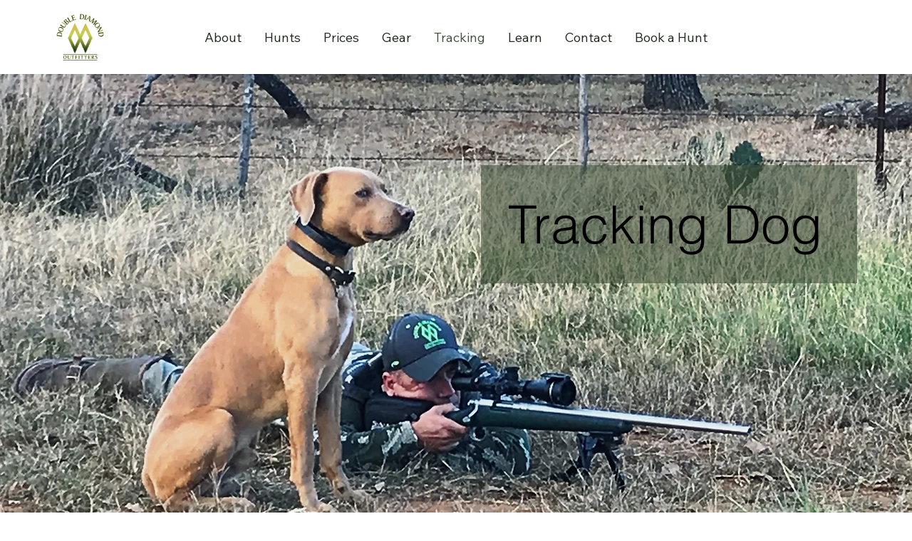

--- FILE ---
content_type: text/html; charset=UTF-8
request_url: https://www.huntdoublediamond.com/deer-tracking-dog
body_size: 153858
content:
<!DOCTYPE html>
<html lang="en">
<head>
  
  <!-- SEO Tags -->
  <title>Deer Tracking  Dog | Double Diamond</title>
  <meta name="description" content="When you can't track a wounded animal, a tracking dog can help. Gus is a registered Lacy, who tracked his first buck when he was just three months old."/>
  <link rel="canonical" href="https://www.huntdoublediamond.com/deer-tracking-dog"/>
  <meta property="og:title" content="Deer Tracking  Dog | Double Diamond"/>
  <meta property="og:description" content="When you can't track a wounded animal, a tracking dog can help. Gus is a registered Lacy, who tracked his first buck when he was just three months old."/>
  <meta property="og:image" content="https://static.wixstatic.com/media/e22729_9c2e14fe405a4ed69f56330975d37517%7Emv2.jpg/v1/fit/w_2500,h_1330,al_c/e22729_9c2e14fe405a4ed69f56330975d37517%7Emv2.jpg"/>
  <meta property="og:image:width" content="2500"/>
  <meta property="og:image:height" content="1330"/>
  <meta property="og:url" content="https://www.huntdoublediamond.com/deer-tracking-dog"/>
  <meta property="og:site_name" content="Wes Double Diamond"/>
  <meta property="og:type" content="website"/>
  <meta name="fb_admins_meta_tag" content="doublediamondoutfitters"/>
  <meta name="google-site-verification" content="wipZr4RyYDcHI6m1b7zlHkMiAUnr8UllTGH6D8LkZes"/>
  <meta property="fb:admins" content="doublediamondoutfitters"/>
  <meta name="twitter:card" content="summary_large_image"/>
  <meta name="twitter:title" content="Deer Tracking  Dog | Double Diamond"/>
  <meta name="twitter:description" content="When you can't track a wounded animal, a tracking dog can help. Gus is a registered Lacy, who tracked his first buck when he was just three months old."/>
  <meta name="twitter:image" content="https://static.wixstatic.com/media/e22729_9c2e14fe405a4ed69f56330975d37517%7Emv2.jpg/v1/fit/w_2500,h_1330,al_c/e22729_9c2e14fe405a4ed69f56330975d37517%7Emv2.jpg"/>

  
  <meta charset='utf-8'>
  <meta name="viewport" content="width=device-width, initial-scale=1" id="wixDesktopViewport" />
  <meta http-equiv="X-UA-Compatible" content="IE=edge">
  <meta name="generator" content="Wix.com Website Builder"/>

  <link rel="icon" sizes="192x192" href="https://static.wixstatic.com/media/e22729_170f521f81a7463c9b5cb68c89e0a584%7Emv2.png/v1/fill/w_192%2Ch_192%2Clg_1%2Cusm_0.66_1.00_0.01/e22729_170f521f81a7463c9b5cb68c89e0a584%7Emv2.png" type="image/png"/>
  <link rel="shortcut icon" href="https://static.wixstatic.com/media/e22729_170f521f81a7463c9b5cb68c89e0a584%7Emv2.png/v1/fill/w_192%2Ch_192%2Clg_1%2Cusm_0.66_1.00_0.01/e22729_170f521f81a7463c9b5cb68c89e0a584%7Emv2.png" type="image/png"/>
  <link rel="apple-touch-icon" href="https://static.wixstatic.com/media/e22729_170f521f81a7463c9b5cb68c89e0a584%7Emv2.png/v1/fill/w_180%2Ch_180%2Clg_1%2Cusm_0.66_1.00_0.01/e22729_170f521f81a7463c9b5cb68c89e0a584%7Emv2.png" type="image/png"/>

  <!-- Safari Pinned Tab Icon -->
  <!-- <link rel="mask-icon" href="https://static.wixstatic.com/media/e22729_170f521f81a7463c9b5cb68c89e0a584%7Emv2.png/v1/fill/w_192%2Ch_192%2Clg_1%2Cusm_0.66_1.00_0.01/e22729_170f521f81a7463c9b5cb68c89e0a584%7Emv2.png"> -->

  <!-- Original trials -->
  


  <!-- Segmenter Polyfill -->
  <script>
    if (!window.Intl || !window.Intl.Segmenter) {
      (function() {
        var script = document.createElement('script');
        script.src = 'https://static.parastorage.com/unpkg/@formatjs/intl-segmenter@11.7.10/polyfill.iife.js';
        document.head.appendChild(script);
      })();
    }
  </script>

  <!-- Legacy Polyfills -->
  <script nomodule="" src="https://static.parastorage.com/unpkg/core-js-bundle@3.2.1/minified.js"></script>
  <script nomodule="" src="https://static.parastorage.com/unpkg/focus-within-polyfill@5.0.9/dist/focus-within-polyfill.js"></script>

  <!-- Performance API Polyfills -->
  <script>
  (function () {
    var noop = function noop() {};
    if ("performance" in window === false) {
      window.performance = {};
    }
    window.performance.mark = performance.mark || noop;
    window.performance.measure = performance.measure || noop;
    if ("now" in window.performance === false) {
      var nowOffset = Date.now();
      if (performance.timing && performance.timing.navigationStart) {
        nowOffset = performance.timing.navigationStart;
      }
      window.performance.now = function now() {
        return Date.now() - nowOffset;
      };
    }
  })();
  </script>

  <!-- Globals Definitions -->
  <script>
    (function () {
      var now = Date.now()
      window.initialTimestamps = {
        initialTimestamp: now,
        initialRequestTimestamp: Math.round(performance.timeOrigin ? performance.timeOrigin : now - performance.now())
      }

      window.thunderboltTag = "libs-releases-GA-local"
      window.thunderboltVersion = "1.16667.0"
    })();
  </script>

  <!-- Essential Viewer Model -->
  <script type="application/json" id="wix-essential-viewer-model">{"fleetConfig":{"fleetName":"thunderbolt-seo-renderer","type":"GA","code":0},"mode":{"qa":false,"enableTestApi":false,"debug":false,"ssrIndicator":false,"ssrOnly":false,"siteAssetsFallback":"enable","versionIndicator":false},"componentsLibrariesTopology":[{"artifactId":"editor-elements","namespace":"wixui","url":"https:\/\/static.parastorage.com\/services\/editor-elements\/1.14788.0"},{"artifactId":"editor-elements","namespace":"dsgnsys","url":"https:\/\/static.parastorage.com\/services\/editor-elements\/1.14788.0"}],"siteFeaturesConfigs":{"sessionManager":{"isRunningInDifferentSiteContext":false}},"language":{"userLanguage":"en"},"siteAssets":{"clientTopology":{"mediaRootUrl":"https:\/\/static.wixstatic.com","staticMediaUrl":"https:\/\/static.wixstatic.com\/media","moduleRepoUrl":"https:\/\/static.parastorage.com\/unpkg","fileRepoUrl":"https:\/\/static.parastorage.com\/services","viewerAppsUrl":"https:\/\/viewer-apps.parastorage.com","viewerAssetsUrl":"https:\/\/viewer-assets.parastorage.com","siteAssetsUrl":"https:\/\/siteassets.parastorage.com","pageJsonServerUrls":["https:\/\/pages.parastorage.com","https:\/\/staticorigin.wixstatic.com","https:\/\/www.huntdoublediamond.com","https:\/\/fallback.wix.com\/wix-html-editor-pages-webapp\/page"],"pathOfTBModulesInFileRepoForFallback":"wix-thunderbolt\/dist\/"}},"siteFeatures":["appMonitoring","assetsLoader","builderContextProviders","builderModuleLoader","businessLogger","captcha","clickHandlerRegistrar","commonConfig","componentsLoader","componentsRegistry","consentPolicy","cyclicTabbing","domSelectors","dynamicPages","environmentWixCodeSdk","environment","lightbox","locationWixCodeSdk","mpaNavigation","navigationManager","navigationPhases","ooi","pages","panorama","renderer","reporter","routerFetch","router","scrollRestoration","seoWixCodeSdk","seo","sessionManager","siteMembersWixCodeSdk","siteMembers","siteScrollBlocker","siteWixCodeSdk","speculationRules","ssrCache","stores","structureApi","thunderboltInitializer","tpaCommons","translations","usedPlatformApis","warmupData","windowMessageRegistrar","windowWixCodeSdk","wixCustomElementComponent","wixEmbedsApi","componentsReact","platform"],"site":{"externalBaseUrl":"https:\/\/www.huntdoublediamond.com","isSEO":true},"media":{"staticMediaUrl":"https:\/\/static.wixstatic.com\/media","mediaRootUrl":"https:\/\/static.wixstatic.com\/","staticVideoUrl":"https:\/\/video.wixstatic.com\/"},"requestUrl":"https:\/\/www.huntdoublediamond.com\/deer-tracking-dog","rollout":{"siteAssetsVersionsRollout":false,"isDACRollout":0,"isTBRollout":false},"commonConfig":{"brand":"studio","host":"VIEWER","bsi":"","consentPolicy":{},"consentPolicyHeader":{},"siteRevision":"768","renderingFlow":"NONE","language":"en","locale":"en-us"},"interactionSampleRatio":0.01,"dynamicModelUrl":"https:\/\/www.huntdoublediamond.com\/_api\/v2\/dynamicmodel","accessTokensUrl":"https:\/\/www.huntdoublediamond.com\/_api\/v1\/access-tokens","isExcludedFromSecurityExperiments":false,"experiments":{"specs.thunderbolt.hardenFetchAndXHR":true,"specs.thunderbolt.securityExperiments":true}}</script>
  <script>window.viewerModel = JSON.parse(document.getElementById('wix-essential-viewer-model').textContent)</script>

  <script>
    window.commonConfig = viewerModel.commonConfig
  </script>

  
  <!-- BEGIN handleAccessTokens bundle -->

  <script data-url="https://static.parastorage.com/services/wix-thunderbolt/dist/handleAccessTokens.inline.4f2f9a53.bundle.min.js">(()=>{"use strict";function e(e){let{context:o,property:r,value:n,enumerable:i=!0}=e,c=e.get,l=e.set;if(!r||void 0===n&&!c&&!l)return new Error("property and value are required");let a=o||globalThis,s=a?.[r],u={};if(void 0!==n)u.value=n;else{if(c){let e=t(c);e&&(u.get=e)}if(l){let e=t(l);e&&(u.set=e)}}let p={...u,enumerable:i||!1,configurable:!1};void 0!==n&&(p.writable=!1);try{Object.defineProperty(a,r,p)}catch(e){return e instanceof TypeError?s:e}return s}function t(e,t){return"function"==typeof e?e:!0===e?.async&&"function"==typeof e.func?t?async function(t){return e.func(t)}:async function(){return e.func()}:"function"==typeof e?.func?e.func:void 0}try{e({property:"strictDefine",value:e})}catch{}try{e({property:"defineStrictObject",value:r})}catch{}try{e({property:"defineStrictMethod",value:n})}catch{}var o=["toString","toLocaleString","valueOf","constructor","prototype"];function r(t){let{context:n,property:c,propertiesToExclude:l=[],skipPrototype:a=!1,hardenPrototypePropertiesToExclude:s=[]}=t;if(!c)return new Error("property is required");let u=(n||globalThis)[c],p={},f=i(n,c);u&&("object"==typeof u||"function"==typeof u)&&Reflect.ownKeys(u).forEach(t=>{if(!l.includes(t)&&!o.includes(t)){let o=i(u,t);if(o&&(o.writable||o.configurable)){let{value:r,get:n,set:i,enumerable:c=!1}=o,l={};void 0!==r?l.value=r:n?l.get=n:i&&(l.set=i);try{let o=e({context:u,property:t,...l,enumerable:c});p[t]=o}catch(e){if(!(e instanceof TypeError))throw e;try{p[t]=o.value||o.get||o.set}catch{}}}}});let d={originalObject:u,originalProperties:p};if(!a&&void 0!==u?.prototype){let e=r({context:u,property:"prototype",propertiesToExclude:s,skipPrototype:!0});e instanceof Error||(d.originalPrototype=e?.originalObject,d.originalPrototypeProperties=e?.originalProperties)}return e({context:n,property:c,value:u,enumerable:f?.enumerable}),d}function n(t,o){let r=(o||globalThis)[t],n=i(o||globalThis,t);return r&&n&&(n.writable||n.configurable)?(Object.freeze(r),e({context:globalThis,property:t,value:r})):r}function i(e,t){if(e&&t)try{return Reflect.getOwnPropertyDescriptor(e,t)}catch{return}}function c(e){if("string"!=typeof e)return e;try{return decodeURIComponent(e).toLowerCase().trim()}catch{return e.toLowerCase().trim()}}function l(e,t){let o="";if("string"==typeof e)o=e.split("=")[0]?.trim()||"";else{if(!e||"string"!=typeof e.name)return!1;o=e.name}return t.has(c(o)||"")}function a(e,t){let o;return o="string"==typeof e?e.split(";").map(e=>e.trim()).filter(e=>e.length>0):e||[],o.filter(e=>!l(e,t))}var s=null;function u(){return null===s&&(s=typeof Document>"u"?void 0:Object.getOwnPropertyDescriptor(Document.prototype,"cookie")),s}function p(t,o){if(!globalThis?.cookieStore)return;let r=globalThis.cookieStore.get.bind(globalThis.cookieStore),n=globalThis.cookieStore.getAll.bind(globalThis.cookieStore),i=globalThis.cookieStore.set.bind(globalThis.cookieStore),c=globalThis.cookieStore.delete.bind(globalThis.cookieStore);return e({context:globalThis.CookieStore.prototype,property:"get",value:async function(e){return l(("string"==typeof e?e:e.name)||"",t)?null:r.call(this,e)},enumerable:!0}),e({context:globalThis.CookieStore.prototype,property:"getAll",value:async function(){return a(await n.apply(this,Array.from(arguments)),t)},enumerable:!0}),e({context:globalThis.CookieStore.prototype,property:"set",value:async function(){let e=Array.from(arguments);if(!l(1===e.length?e[0].name:e[0],t))return i.apply(this,e);o&&console.warn(o)},enumerable:!0}),e({context:globalThis.CookieStore.prototype,property:"delete",value:async function(){let e=Array.from(arguments);if(!l(1===e.length?e[0].name:e[0],t))return c.apply(this,e)},enumerable:!0}),e({context:globalThis.cookieStore,property:"prototype",value:globalThis.CookieStore.prototype,enumerable:!1}),e({context:globalThis,property:"cookieStore",value:globalThis.cookieStore,enumerable:!0}),{get:r,getAll:n,set:i,delete:c}}var f=["TextEncoder","TextDecoder","XMLHttpRequestEventTarget","EventTarget","URL","JSON","Reflect","Object","Array","Map","Set","WeakMap","WeakSet","Promise","Symbol","Error"],d=["addEventListener","removeEventListener","dispatchEvent","encodeURI","encodeURIComponent","decodeURI","decodeURIComponent"];const y=(e,t)=>{try{const o=t?t.get.call(document):document.cookie;return o.split(";").map(e=>e.trim()).filter(t=>t?.startsWith(e))[0]?.split("=")[1]}catch(e){return""}},g=(e="",t="",o="/")=>`${e}=; ${t?`domain=${t};`:""} max-age=0; path=${o}; expires=Thu, 01 Jan 1970 00:00:01 GMT`;function m(){(function(){if("undefined"!=typeof window){const e=performance.getEntriesByType("navigation")[0];return"back_forward"===(e?.type||"")}return!1})()&&function(){const{counter:e}=function(){const e=b("getItem");if(e){const[t,o]=e.split("-"),r=o?parseInt(o,10):0;if(r>=3){const e=t?Number(t):0;if(Date.now()-e>6e4)return{counter:0}}return{counter:r}}return{counter:0}}();e<3?(!function(e=1){b("setItem",`${Date.now()}-${e}`)}(e+1),window.location.reload()):console.error("ATS: Max reload attempts reached")}()}function b(e,t){try{return sessionStorage[e]("reload",t||"")}catch(e){console.error("ATS: Error calling sessionStorage:",e)}}const h="client-session-bind",v="sec-fetch-unsupported",{experiments:w}=window.viewerModel,T=[h,"client-binding",v,"svSession","smSession","server-session-bind","wixSession2","wixSession3"].map(e=>e.toLowerCase()),{cookie:S}=function(t,o){let r=new Set(t);return e({context:document,property:"cookie",set:{func:e=>function(e,t,o,r){let n=u(),i=c(t.split(";")[0]||"")||"";[...o].every(e=>!i.startsWith(e.toLowerCase()))&&n?.set?n.set.call(e,t):r&&console.warn(r)}(document,e,r,o)},get:{func:()=>function(e,t){let o=u();if(!o?.get)throw new Error("Cookie descriptor or getter not available");return a(o.get.call(e),t).join("; ")}(document,r)},enumerable:!0}),{cookieStore:p(r,o),cookie:u()}}(T),k="tbReady",x="security_overrideGlobals",{experiments:E,siteFeaturesConfigs:C,accessTokensUrl:P}=window.viewerModel,R=P,M={},O=(()=>{const e=y(h,S);if(w["specs.thunderbolt.browserCacheReload"]){y(v,S)||e?b("removeItem"):m()}return(()=>{const e=g(h),t=g(h,location.hostname);S.set.call(document,e),S.set.call(document,t)})(),e})();O&&(M["client-binding"]=O);const D=fetch;addEventListener(k,function e(t){const{logger:o}=t.detail;try{window.tb.init({fetch:D,fetchHeaders:M})}catch(e){const t=new Error("TB003");o.meter(`${x}_${t.message}`,{paramsOverrides:{errorType:x,eventString:t.message}}),window?.viewerModel?.mode.debug&&console.error(e)}finally{removeEventListener(k,e)}}),E["specs.thunderbolt.hardenFetchAndXHR"]||(window.fetchDynamicModel=()=>C.sessionManager.isRunningInDifferentSiteContext?Promise.resolve({}):fetch(R,{credentials:"same-origin",headers:M}).then(function(e){if(!e.ok)throw new Error(`[${e.status}]${e.statusText}`);return e.json()}),window.dynamicModelPromise=window.fetchDynamicModel())})();
//# sourceMappingURL=https://static.parastorage.com/services/wix-thunderbolt/dist/handleAccessTokens.inline.4f2f9a53.bundle.min.js.map</script>

<!-- END handleAccessTokens bundle -->

<!-- BEGIN overrideGlobals bundle -->

<script data-url="https://static.parastorage.com/services/wix-thunderbolt/dist/overrideGlobals.inline.ec13bfcf.bundle.min.js">(()=>{"use strict";function e(e){let{context:r,property:o,value:n,enumerable:i=!0}=e,c=e.get,a=e.set;if(!o||void 0===n&&!c&&!a)return new Error("property and value are required");let l=r||globalThis,u=l?.[o],s={};if(void 0!==n)s.value=n;else{if(c){let e=t(c);e&&(s.get=e)}if(a){let e=t(a);e&&(s.set=e)}}let p={...s,enumerable:i||!1,configurable:!1};void 0!==n&&(p.writable=!1);try{Object.defineProperty(l,o,p)}catch(e){return e instanceof TypeError?u:e}return u}function t(e,t){return"function"==typeof e?e:!0===e?.async&&"function"==typeof e.func?t?async function(t){return e.func(t)}:async function(){return e.func()}:"function"==typeof e?.func?e.func:void 0}try{e({property:"strictDefine",value:e})}catch{}try{e({property:"defineStrictObject",value:o})}catch{}try{e({property:"defineStrictMethod",value:n})}catch{}var r=["toString","toLocaleString","valueOf","constructor","prototype"];function o(t){let{context:n,property:c,propertiesToExclude:a=[],skipPrototype:l=!1,hardenPrototypePropertiesToExclude:u=[]}=t;if(!c)return new Error("property is required");let s=(n||globalThis)[c],p={},f=i(n,c);s&&("object"==typeof s||"function"==typeof s)&&Reflect.ownKeys(s).forEach(t=>{if(!a.includes(t)&&!r.includes(t)){let r=i(s,t);if(r&&(r.writable||r.configurable)){let{value:o,get:n,set:i,enumerable:c=!1}=r,a={};void 0!==o?a.value=o:n?a.get=n:i&&(a.set=i);try{let r=e({context:s,property:t,...a,enumerable:c});p[t]=r}catch(e){if(!(e instanceof TypeError))throw e;try{p[t]=r.value||r.get||r.set}catch{}}}}});let d={originalObject:s,originalProperties:p};if(!l&&void 0!==s?.prototype){let e=o({context:s,property:"prototype",propertiesToExclude:u,skipPrototype:!0});e instanceof Error||(d.originalPrototype=e?.originalObject,d.originalPrototypeProperties=e?.originalProperties)}return e({context:n,property:c,value:s,enumerable:f?.enumerable}),d}function n(t,r){let o=(r||globalThis)[t],n=i(r||globalThis,t);return o&&n&&(n.writable||n.configurable)?(Object.freeze(o),e({context:globalThis,property:t,value:o})):o}function i(e,t){if(e&&t)try{return Reflect.getOwnPropertyDescriptor(e,t)}catch{return}}function c(e){if("string"!=typeof e)return e;try{return decodeURIComponent(e).toLowerCase().trim()}catch{return e.toLowerCase().trim()}}function a(e,t){return e instanceof Headers?e.forEach((r,o)=>{l(o,t)||e.delete(o)}):Object.keys(e).forEach(r=>{l(r,t)||delete e[r]}),e}function l(e,t){return!t.has(c(e)||"")}function u(e,t){let r=!0,o=function(e){let t,r;if(globalThis.Request&&e instanceof Request)t=e.url;else{if("function"!=typeof e?.toString)throw new Error("Unsupported type for url");t=e.toString()}try{return new URL(t).pathname}catch{return r=t.replace(/#.+/gi,"").split("?").shift(),r.startsWith("/")?r:`/${r}`}}(e),n=c(o);return n&&t.some(e=>n.includes(e))&&(r=!1),r}function s(t,r,o){let n=fetch,i=XMLHttpRequest,c=new Set(r);function s(){let e=new i,r=e.open,n=e.setRequestHeader;return e.open=function(){let n=Array.from(arguments),i=n[1];if(n.length<2||u(i,t))return r.apply(e,n);throw new Error(o||`Request not allowed for path ${i}`)},e.setRequestHeader=function(t,r){l(decodeURIComponent(t),c)&&n.call(e,t,r)},e}return e({property:"fetch",value:function(){let e=function(e,t){return globalThis.Request&&e[0]instanceof Request&&e[0]?.headers?a(e[0].headers,t):e[1]?.headers&&a(e[1].headers,t),e}(arguments,c);return u(arguments[0],t)?n.apply(globalThis,Array.from(e)):new Promise((e,t)=>{t(new Error(o||`Request not allowed for path ${arguments[0]}`))})},enumerable:!0}),e({property:"XMLHttpRequest",value:s,enumerable:!0}),Object.keys(i).forEach(e=>{s[e]=i[e]}),{fetch:n,XMLHttpRequest:i}}var p=["TextEncoder","TextDecoder","XMLHttpRequestEventTarget","EventTarget","URL","JSON","Reflect","Object","Array","Map","Set","WeakMap","WeakSet","Promise","Symbol","Error"],f=["addEventListener","removeEventListener","dispatchEvent","encodeURI","encodeURIComponent","decodeURI","decodeURIComponent"];const d=function(){let t=globalThis.open,r=document.open;function o(e,r,o){let n="string"!=typeof e,i=t.call(window,e,r,o);return n||e&&function(e){return e.startsWith("//")&&/(?:[a-z0-9](?:[a-z0-9-]{0,61}[a-z0-9])?\.)+[a-z0-9][a-z0-9-]{0,61}[a-z0-9]/g.test(`${location.protocol}:${e}`)&&(e=`${location.protocol}${e}`),!e.startsWith("http")||new URL(e).hostname===location.hostname}(e)?{}:i}return e({property:"open",value:o,context:globalThis,enumerable:!0}),e({property:"open",value:function(e,t,n){return e?o(e,t,n):r.call(document,e||"",t||"",n||"")},context:document,enumerable:!0}),{open:t,documentOpen:r}},y=function(){let t=document.createElement,r=Element.prototype.setAttribute,o=Element.prototype.setAttributeNS;return e({property:"createElement",context:document,value:function(n,i){let a=t.call(document,n,i);if("iframe"===c(n)){e({property:"srcdoc",context:a,get:()=>"",set:()=>{console.warn("`srcdoc` is not allowed in iframe elements.")}});let t=function(e,t){"srcdoc"!==e.toLowerCase()?r.call(a,e,t):console.warn("`srcdoc` attribute is not allowed to be set.")},n=function(e,t,r){"srcdoc"!==t.toLowerCase()?o.call(a,e,t,r):console.warn("`srcdoc` attribute is not allowed to be set.")};a.setAttribute=t,a.setAttributeNS=n}return a},enumerable:!0}),{createElement:t,setAttribute:r,setAttributeNS:o}},m=["client-binding"],b=["/_api/v1/access-tokens","/_api/v2/dynamicmodel","/_api/one-app-session-web/v3/businesses"],h=function(){let t=setTimeout,r=setInterval;return o("setTimeout",0,globalThis),o("setInterval",0,globalThis),{setTimeout:t,setInterval:r};function o(t,r,o){let n=o||globalThis,i=n[t];if(!i||"function"!=typeof i)throw new Error(`Function ${t} not found or is not a function`);e({property:t,value:function(){let e=Array.from(arguments);if("string"!=typeof e[r])return i.apply(n,e);console.warn(`Calling ${t} with a String Argument at index ${r} is not allowed`)},context:o,enumerable:!0})}},v=function(){if(navigator&&"serviceWorker"in navigator){let t=navigator.serviceWorker.register;return e({context:navigator.serviceWorker,property:"register",value:function(){console.log("Service worker registration is not allowed")},enumerable:!0}),{register:t}}return{}};performance.mark("overrideGlobals started");const{isExcludedFromSecurityExperiments:g,experiments:w}=window.viewerModel,E=!g&&w["specs.thunderbolt.securityExperiments"];try{d(),E&&y(),w["specs.thunderbolt.hardenFetchAndXHR"]&&E&&s(b,m),v(),(e=>{let t=[],r=[];r=r.concat(["TextEncoder","TextDecoder"]),e&&(r=r.concat(["XMLHttpRequestEventTarget","EventTarget"])),r=r.concat(["URL","JSON"]),e&&(t=t.concat(["addEventListener","removeEventListener"])),t=t.concat(["encodeURI","encodeURIComponent","decodeURI","decodeURIComponent"]),r=r.concat(["String","Number"]),e&&r.push("Object"),r=r.concat(["Reflect"]),t.forEach(e=>{n(e),["addEventListener","removeEventListener"].includes(e)&&n(e,document)}),r.forEach(e=>{o({property:e})})})(E),E&&h()}catch(e){window?.viewerModel?.mode.debug&&console.error(e);const t=new Error("TB006");window.fedops?.reportError(t,"security_overrideGlobals"),window.Sentry?window.Sentry.captureException(t):globalThis.defineStrictProperty("sentryBuffer",[t],window,!1)}performance.mark("overrideGlobals ended")})();
//# sourceMappingURL=https://static.parastorage.com/services/wix-thunderbolt/dist/overrideGlobals.inline.ec13bfcf.bundle.min.js.map</script>

<!-- END overrideGlobals bundle -->


  
  <script>
    window.commonConfig = viewerModel.commonConfig

	
  </script>

  <!-- Initial CSS -->
  <style data-url="https://static.parastorage.com/services/wix-thunderbolt/dist/main.347af09f.min.css">@keyframes slide-horizontal-new{0%{transform:translateX(100%)}}@keyframes slide-horizontal-old{80%{opacity:1}to{opacity:0;transform:translateX(-100%)}}@keyframes slide-vertical-new{0%{transform:translateY(-100%)}}@keyframes slide-vertical-old{80%{opacity:1}to{opacity:0;transform:translateY(100%)}}@keyframes out-in-new{0%{opacity:0}}@keyframes out-in-old{to{opacity:0}}:root:active-view-transition{view-transition-name:none}::view-transition{pointer-events:none}:root:active-view-transition::view-transition-new(page-group),:root:active-view-transition::view-transition-old(page-group){animation-duration:.6s;cursor:wait;pointer-events:all}:root:active-view-transition-type(SlideHorizontal)::view-transition-old(page-group){animation:slide-horizontal-old .6s cubic-bezier(.83,0,.17,1) forwards;mix-blend-mode:normal}:root:active-view-transition-type(SlideHorizontal)::view-transition-new(page-group){animation:slide-horizontal-new .6s cubic-bezier(.83,0,.17,1) backwards;mix-blend-mode:normal}:root:active-view-transition-type(SlideVertical)::view-transition-old(page-group){animation:slide-vertical-old .6s cubic-bezier(.83,0,.17,1) forwards;mix-blend-mode:normal}:root:active-view-transition-type(SlideVertical)::view-transition-new(page-group){animation:slide-vertical-new .6s cubic-bezier(.83,0,.17,1) backwards;mix-blend-mode:normal}:root:active-view-transition-type(OutIn)::view-transition-old(page-group){animation:out-in-old .35s cubic-bezier(.22,1,.36,1) forwards}:root:active-view-transition-type(OutIn)::view-transition-new(page-group){animation:out-in-new .35s cubic-bezier(.64,0,.78,0) .35s backwards}@media(prefers-reduced-motion:reduce){::view-transition-group(*),::view-transition-new(*),::view-transition-old(*){animation:none!important}}body,html{background:transparent;border:0;margin:0;outline:0;padding:0;vertical-align:baseline}body{--scrollbar-width:0px;font-family:Arial,Helvetica,sans-serif;font-size:10px}body,html{height:100%}body{overflow-x:auto;overflow-y:scroll}body:not(.responsive) #site-root{min-width:var(--site-width);width:100%}body:not([data-js-loaded]) [data-hide-prejs]{visibility:hidden}interact-element{display:contents}#SITE_CONTAINER{position:relative}:root{--one-unit:1vw;--section-max-width:9999px;--spx-stopper-max:9999px;--spx-stopper-min:0px;--browser-zoom:1}@supports(-webkit-appearance:none) and (stroke-color:transparent){:root{--safari-sticky-fix:opacity;--experimental-safari-sticky-fix:translateZ(0)}}@supports(container-type:inline-size){:root{--one-unit:1cqw}}[id^=oldHoverBox-]{mix-blend-mode:plus-lighter;transition:opacity .5s ease,visibility .5s ease}[data-mesh-id$=inlineContent-gridContainer]:has(>[id^=oldHoverBox-]){isolation:isolate}</style>
<style data-url="https://static.parastorage.com/services/wix-thunderbolt/dist/main.renderer.9cb0985f.min.css">a,abbr,acronym,address,applet,b,big,blockquote,button,caption,center,cite,code,dd,del,dfn,div,dl,dt,em,fieldset,font,footer,form,h1,h2,h3,h4,h5,h6,header,i,iframe,img,ins,kbd,label,legend,li,nav,object,ol,p,pre,q,s,samp,section,small,span,strike,strong,sub,sup,table,tbody,td,tfoot,th,thead,title,tr,tt,u,ul,var{background:transparent;border:0;margin:0;outline:0;padding:0;vertical-align:baseline}input,select,textarea{box-sizing:border-box;font-family:Helvetica,Arial,sans-serif}ol,ul{list-style:none}blockquote,q{quotes:none}ins{text-decoration:none}del{text-decoration:line-through}table{border-collapse:collapse;border-spacing:0}a{cursor:pointer;text-decoration:none}.testStyles{overflow-y:hidden}.reset-button{-webkit-appearance:none;background:none;border:0;color:inherit;font:inherit;line-height:normal;outline:0;overflow:visible;padding:0;-webkit-user-select:none;-moz-user-select:none;-ms-user-select:none}:focus{outline:none}body.device-mobile-optimized:not(.disable-site-overflow){overflow-x:hidden;overflow-y:scroll}body.device-mobile-optimized:not(.responsive) #SITE_CONTAINER{margin-left:auto;margin-right:auto;overflow-x:visible;position:relative;width:320px}body.device-mobile-optimized:not(.responsive):not(.blockSiteScrolling) #SITE_CONTAINER{margin-top:0}body.device-mobile-optimized>*{max-width:100%!important}body.device-mobile-optimized #site-root{overflow-x:hidden;overflow-y:hidden}@supports(overflow:clip){body.device-mobile-optimized #site-root{overflow-x:clip;overflow-y:clip}}body.device-mobile-non-optimized #SITE_CONTAINER #site-root{overflow-x:clip;overflow-y:clip}body.device-mobile-non-optimized.fullScreenMode{background-color:#5f6360}body.device-mobile-non-optimized.fullScreenMode #MOBILE_ACTIONS_MENU,body.device-mobile-non-optimized.fullScreenMode #SITE_BACKGROUND,body.device-mobile-non-optimized.fullScreenMode #site-root,body.fullScreenMode #WIX_ADS{visibility:hidden}body.fullScreenMode{overflow-x:hidden!important;overflow-y:hidden!important}body.fullScreenMode.device-mobile-optimized #TINY_MENU{opacity:0;pointer-events:none}body.fullScreenMode-scrollable.device-mobile-optimized{overflow-x:hidden!important;overflow-y:auto!important}body.fullScreenMode-scrollable.device-mobile-optimized #masterPage,body.fullScreenMode-scrollable.device-mobile-optimized #site-root{overflow-x:hidden!important;overflow-y:hidden!important}body.fullScreenMode-scrollable.device-mobile-optimized #SITE_BACKGROUND,body.fullScreenMode-scrollable.device-mobile-optimized #masterPage{height:auto!important}body.fullScreenMode-scrollable.device-mobile-optimized #masterPage.mesh-layout{height:0!important}body.blockSiteScrolling,body.siteScrollingBlocked{position:fixed;width:100%}body.blockSiteScrolling #SITE_CONTAINER{margin-top:calc(var(--blocked-site-scroll-margin-top)*-1)}#site-root{margin:0 auto;min-height:100%;position:relative;top:var(--wix-ads-height)}#site-root img:not([src]){visibility:hidden}#site-root svg img:not([src]){visibility:visible}.auto-generated-link{color:inherit}#SCROLL_TO_BOTTOM,#SCROLL_TO_TOP{height:0}.has-click-trigger{cursor:pointer}.fullScreenOverlay{bottom:0;display:flex;justify-content:center;left:0;overflow-y:hidden;position:fixed;right:0;top:-60px;z-index:1005}.fullScreenOverlay>.fullScreenOverlayContent{bottom:0;left:0;margin:0 auto;overflow:hidden;position:absolute;right:0;top:60px;transform:translateZ(0)}[data-mesh-id$=centeredContent],[data-mesh-id$=form],[data-mesh-id$=inlineContent]{pointer-events:none;position:relative}[data-mesh-id$=-gridWrapper],[data-mesh-id$=-rotated-wrapper]{pointer-events:none}[data-mesh-id$=-gridContainer]>*,[data-mesh-id$=-rotated-wrapper]>*,[data-mesh-id$=inlineContent]>:not([data-mesh-id$=-gridContainer]){pointer-events:auto}.device-mobile-optimized #masterPage.mesh-layout #SOSP_CONTAINER_CUSTOM_ID{grid-area:2/1/3/2;-ms-grid-row:2;position:relative}#masterPage.mesh-layout{-ms-grid-rows:max-content max-content min-content max-content;-ms-grid-columns:100%;align-items:start;display:-ms-grid;display:grid;grid-template-columns:100%;grid-template-rows:max-content max-content min-content max-content;justify-content:stretch}#masterPage.mesh-layout #PAGES_CONTAINER,#masterPage.mesh-layout #SITE_FOOTER-placeholder,#masterPage.mesh-layout #SITE_FOOTER_WRAPPER,#masterPage.mesh-layout #SITE_HEADER-placeholder,#masterPage.mesh-layout #SITE_HEADER_WRAPPER,#masterPage.mesh-layout #SOSP_CONTAINER_CUSTOM_ID[data-state~=mobileView],#masterPage.mesh-layout #soapAfterPagesContainer,#masterPage.mesh-layout #soapBeforePagesContainer{-ms-grid-row-align:start;-ms-grid-column-align:start;-ms-grid-column:1}#masterPage.mesh-layout #SITE_HEADER-placeholder,#masterPage.mesh-layout #SITE_HEADER_WRAPPER{grid-area:1/1/2/2;-ms-grid-row:1}#masterPage.mesh-layout #PAGES_CONTAINER,#masterPage.mesh-layout #soapAfterPagesContainer,#masterPage.mesh-layout #soapBeforePagesContainer{grid-area:3/1/4/2;-ms-grid-row:3}#masterPage.mesh-layout #soapAfterPagesContainer,#masterPage.mesh-layout #soapBeforePagesContainer{width:100%}#masterPage.mesh-layout #PAGES_CONTAINER{align-self:stretch}#masterPage.mesh-layout main#PAGES_CONTAINER{display:block}#masterPage.mesh-layout #SITE_FOOTER-placeholder,#masterPage.mesh-layout #SITE_FOOTER_WRAPPER{grid-area:4/1/5/2;-ms-grid-row:4}#masterPage.mesh-layout #SITE_PAGES,#masterPage.mesh-layout [data-mesh-id=PAGES_CONTAINERcenteredContent],#masterPage.mesh-layout [data-mesh-id=PAGES_CONTAINERinlineContent]{height:100%}#masterPage.mesh-layout.desktop>*{width:100%}#masterPage.mesh-layout #PAGES_CONTAINER,#masterPage.mesh-layout #SITE_FOOTER,#masterPage.mesh-layout #SITE_FOOTER_WRAPPER,#masterPage.mesh-layout #SITE_HEADER,#masterPage.mesh-layout #SITE_HEADER_WRAPPER,#masterPage.mesh-layout #SITE_PAGES,#masterPage.mesh-layout #masterPageinlineContent{position:relative}#masterPage.mesh-layout #SITE_HEADER{grid-area:1/1/2/2}#masterPage.mesh-layout #SITE_FOOTER{grid-area:4/1/5/2}#masterPage.mesh-layout.overflow-x-clip #SITE_FOOTER,#masterPage.mesh-layout.overflow-x-clip #SITE_HEADER{overflow-x:clip}[data-z-counter]{z-index:0}[data-z-counter="0"]{z-index:auto}.wixSiteProperties{-webkit-font-smoothing:antialiased;-moz-osx-font-smoothing:grayscale}:root{--wst-button-color-fill-primary:rgb(var(--color_48));--wst-button-color-border-primary:rgb(var(--color_49));--wst-button-color-text-primary:rgb(var(--color_50));--wst-button-color-fill-primary-hover:rgb(var(--color_51));--wst-button-color-border-primary-hover:rgb(var(--color_52));--wst-button-color-text-primary-hover:rgb(var(--color_53));--wst-button-color-fill-primary-disabled:rgb(var(--color_54));--wst-button-color-border-primary-disabled:rgb(var(--color_55));--wst-button-color-text-primary-disabled:rgb(var(--color_56));--wst-button-color-fill-secondary:rgb(var(--color_57));--wst-button-color-border-secondary:rgb(var(--color_58));--wst-button-color-text-secondary:rgb(var(--color_59));--wst-button-color-fill-secondary-hover:rgb(var(--color_60));--wst-button-color-border-secondary-hover:rgb(var(--color_61));--wst-button-color-text-secondary-hover:rgb(var(--color_62));--wst-button-color-fill-secondary-disabled:rgb(var(--color_63));--wst-button-color-border-secondary-disabled:rgb(var(--color_64));--wst-button-color-text-secondary-disabled:rgb(var(--color_65));--wst-color-fill-base-1:rgb(var(--color_36));--wst-color-fill-base-2:rgb(var(--color_37));--wst-color-fill-base-shade-1:rgb(var(--color_38));--wst-color-fill-base-shade-2:rgb(var(--color_39));--wst-color-fill-base-shade-3:rgb(var(--color_40));--wst-color-fill-accent-1:rgb(var(--color_41));--wst-color-fill-accent-2:rgb(var(--color_42));--wst-color-fill-accent-3:rgb(var(--color_43));--wst-color-fill-accent-4:rgb(var(--color_44));--wst-color-fill-background-primary:rgb(var(--color_11));--wst-color-fill-background-secondary:rgb(var(--color_12));--wst-color-text-primary:rgb(var(--color_15));--wst-color-text-secondary:rgb(var(--color_14));--wst-color-action:rgb(var(--color_18));--wst-color-disabled:rgb(var(--color_39));--wst-color-title:rgb(var(--color_45));--wst-color-subtitle:rgb(var(--color_46));--wst-color-line:rgb(var(--color_47));--wst-font-style-h2:var(--font_2);--wst-font-style-h3:var(--font_3);--wst-font-style-h4:var(--font_4);--wst-font-style-h5:var(--font_5);--wst-font-style-h6:var(--font_6);--wst-font-style-body-large:var(--font_7);--wst-font-style-body-medium:var(--font_8);--wst-font-style-body-small:var(--font_9);--wst-font-style-body-x-small:var(--font_10);--wst-color-custom-1:rgb(var(--color_13));--wst-color-custom-2:rgb(var(--color_16));--wst-color-custom-3:rgb(var(--color_17));--wst-color-custom-4:rgb(var(--color_19));--wst-color-custom-5:rgb(var(--color_20));--wst-color-custom-6:rgb(var(--color_21));--wst-color-custom-7:rgb(var(--color_22));--wst-color-custom-8:rgb(var(--color_23));--wst-color-custom-9:rgb(var(--color_24));--wst-color-custom-10:rgb(var(--color_25));--wst-color-custom-11:rgb(var(--color_26));--wst-color-custom-12:rgb(var(--color_27));--wst-color-custom-13:rgb(var(--color_28));--wst-color-custom-14:rgb(var(--color_29));--wst-color-custom-15:rgb(var(--color_30));--wst-color-custom-16:rgb(var(--color_31));--wst-color-custom-17:rgb(var(--color_32));--wst-color-custom-18:rgb(var(--color_33));--wst-color-custom-19:rgb(var(--color_34));--wst-color-custom-20:rgb(var(--color_35))}.wix-presets-wrapper{display:contents}</style>

  <meta name="format-detection" content="telephone=no">
  <meta name="skype_toolbar" content="skype_toolbar_parser_compatible">
  
  

  

  

  <!-- head performance data start -->
  
  <!-- head performance data end -->
  

    


    
<style data-href="https://static.parastorage.com/services/editor-elements-library/dist/thunderbolt/rb_wixui.thunderbolt_bootstrap.a1b00b19.min.css">.cwL6XW{cursor:pointer}.sNF2R0{opacity:0}.hLoBV3{transition:opacity var(--transition-duration) cubic-bezier(.37,0,.63,1)}.Rdf41z,.hLoBV3{opacity:1}.ftlZWo{transition:opacity var(--transition-duration) cubic-bezier(.37,0,.63,1)}.ATGlOr,.ftlZWo{opacity:0}.KQSXD0{transition:opacity var(--transition-duration) cubic-bezier(.64,0,.78,0)}.KQSXD0,.pagQKE{opacity:1}._6zG5H{opacity:0;transition:opacity var(--transition-duration) cubic-bezier(.22,1,.36,1)}.BB49uC{transform:translateX(100%)}.j9xE1V{transition:transform var(--transition-duration) cubic-bezier(.87,0,.13,1)}.ICs7Rs,.j9xE1V{transform:translateX(0)}.DxijZJ{transition:transform var(--transition-duration) cubic-bezier(.87,0,.13,1)}.B5kjYq,.DxijZJ{transform:translateX(-100%)}.cJijIV{transition:transform var(--transition-duration) cubic-bezier(.87,0,.13,1)}.cJijIV,.hOxaWM{transform:translateX(0)}.T9p3fN{transform:translateX(100%);transition:transform var(--transition-duration) cubic-bezier(.87,0,.13,1)}.qDxYJm{transform:translateY(100%)}.aA9V0P{transition:transform var(--transition-duration) cubic-bezier(.87,0,.13,1)}.YPXPAS,.aA9V0P{transform:translateY(0)}.Xf2zsA{transition:transform var(--transition-duration) cubic-bezier(.87,0,.13,1)}.Xf2zsA,.y7Kt7s{transform:translateY(-100%)}.EeUgMu{transition:transform var(--transition-duration) cubic-bezier(.87,0,.13,1)}.EeUgMu,.fdHrtm{transform:translateY(0)}.WIFaG4{transform:translateY(100%);transition:transform var(--transition-duration) cubic-bezier(.87,0,.13,1)}body:not(.responsive) .JsJXaX{overflow-x:clip}:root:active-view-transition .JsJXaX{view-transition-name:page-group}.AnQkDU{display:grid;grid-template-columns:1fr;grid-template-rows:1fr;height:100%}.AnQkDU>div{align-self:stretch!important;grid-area:1/1/2/2;justify-self:stretch!important}.StylableButton2545352419__root{-archetype:box;border:none;box-sizing:border-box;cursor:pointer;display:block;height:100%;min-height:10px;min-width:10px;padding:0;touch-action:manipulation;width:100%}.StylableButton2545352419__root[disabled]{pointer-events:none}.StylableButton2545352419__root:not(:hover):not([disabled]).StylableButton2545352419--hasBackgroundColor{background-color:var(--corvid-background-color)!important}.StylableButton2545352419__root:hover:not([disabled]).StylableButton2545352419--hasHoverBackgroundColor{background-color:var(--corvid-hover-background-color)!important}.StylableButton2545352419__root:not(:hover)[disabled].StylableButton2545352419--hasDisabledBackgroundColor{background-color:var(--corvid-disabled-background-color)!important}.StylableButton2545352419__root:not(:hover):not([disabled]).StylableButton2545352419--hasBorderColor{border-color:var(--corvid-border-color)!important}.StylableButton2545352419__root:hover:not([disabled]).StylableButton2545352419--hasHoverBorderColor{border-color:var(--corvid-hover-border-color)!important}.StylableButton2545352419__root:not(:hover)[disabled].StylableButton2545352419--hasDisabledBorderColor{border-color:var(--corvid-disabled-border-color)!important}.StylableButton2545352419__root.StylableButton2545352419--hasBorderRadius{border-radius:var(--corvid-border-radius)!important}.StylableButton2545352419__root.StylableButton2545352419--hasBorderWidth{border-width:var(--corvid-border-width)!important}.StylableButton2545352419__root:not(:hover):not([disabled]).StylableButton2545352419--hasColor,.StylableButton2545352419__root:not(:hover):not([disabled]).StylableButton2545352419--hasColor .StylableButton2545352419__label{color:var(--corvid-color)!important}.StylableButton2545352419__root:hover:not([disabled]).StylableButton2545352419--hasHoverColor,.StylableButton2545352419__root:hover:not([disabled]).StylableButton2545352419--hasHoverColor .StylableButton2545352419__label{color:var(--corvid-hover-color)!important}.StylableButton2545352419__root:not(:hover)[disabled].StylableButton2545352419--hasDisabledColor,.StylableButton2545352419__root:not(:hover)[disabled].StylableButton2545352419--hasDisabledColor .StylableButton2545352419__label{color:var(--corvid-disabled-color)!important}.StylableButton2545352419__link{-archetype:box;box-sizing:border-box;color:#000;text-decoration:none}.StylableButton2545352419__container{align-items:center;display:flex;flex-basis:auto;flex-direction:row;flex-grow:1;height:100%;justify-content:center;overflow:hidden;transition:all .2s ease,visibility 0s;width:100%}.StylableButton2545352419__label{-archetype:text;-controller-part-type:LayoutChildDisplayDropdown,LayoutFlexChildSpacing(first);max-width:100%;min-width:1.8em;overflow:hidden;text-align:center;text-overflow:ellipsis;transition:inherit;white-space:nowrap}.StylableButton2545352419__root.StylableButton2545352419--isMaxContent .StylableButton2545352419__label{text-overflow:unset}.StylableButton2545352419__root.StylableButton2545352419--isWrapText .StylableButton2545352419__label{min-width:10px;overflow-wrap:break-word;white-space:break-spaces;word-break:break-word}.StylableButton2545352419__icon{-archetype:icon;-controller-part-type:LayoutChildDisplayDropdown,LayoutFlexChildSpacing(last);flex-shrink:0;height:50px;min-width:1px;transition:inherit}.StylableButton2545352419__icon.StylableButton2545352419--override{display:block!important}.StylableButton2545352419__icon svg,.StylableButton2545352419__icon>span{display:flex;height:inherit;width:inherit}.StylableButton2545352419__root:not(:hover):not([disalbed]).StylableButton2545352419--hasIconColor .StylableButton2545352419__icon svg{fill:var(--corvid-icon-color)!important;stroke:var(--corvid-icon-color)!important}.StylableButton2545352419__root:hover:not([disabled]).StylableButton2545352419--hasHoverIconColor .StylableButton2545352419__icon svg{fill:var(--corvid-hover-icon-color)!important;stroke:var(--corvid-hover-icon-color)!important}.StylableButton2545352419__root:not(:hover)[disabled].StylableButton2545352419--hasDisabledIconColor .StylableButton2545352419__icon svg{fill:var(--corvid-disabled-icon-color)!important;stroke:var(--corvid-disabled-icon-color)!important}.aeyn4z{bottom:0;left:0;position:absolute;right:0;top:0}.qQrFOK{cursor:pointer}.VDJedC{-webkit-tap-highlight-color:rgba(0,0,0,0);fill:var(--corvid-fill-color,var(--fill));fill-opacity:var(--fill-opacity);stroke:var(--corvid-stroke-color,var(--stroke));stroke-opacity:var(--stroke-opacity);stroke-width:var(--stroke-width);filter:var(--drop-shadow,none);opacity:var(--opacity);transform:var(--flip)}.VDJedC,.VDJedC svg{bottom:0;left:0;position:absolute;right:0;top:0}.VDJedC svg{height:var(--svg-calculated-height,100%);margin:auto;padding:var(--svg-calculated-padding,0);width:var(--svg-calculated-width,100%)}.VDJedC svg:not([data-type=ugc]){overflow:visible}.l4CAhn *{vector-effect:non-scaling-stroke}.Z_l5lU{-webkit-text-size-adjust:100%;-moz-text-size-adjust:100%;text-size-adjust:100%}ol.font_100,ul.font_100{color:#080808;font-family:"Arial, Helvetica, sans-serif",serif;font-size:10px;font-style:normal;font-variant:normal;font-weight:400;letter-spacing:normal;line-height:normal;margin:0;text-decoration:none}ol.font_100 li,ul.font_100 li{margin-bottom:12px}ol.wix-list-text-align,ul.wix-list-text-align{list-style-position:inside}ol.wix-list-text-align h1,ol.wix-list-text-align h2,ol.wix-list-text-align h3,ol.wix-list-text-align h4,ol.wix-list-text-align h5,ol.wix-list-text-align h6,ol.wix-list-text-align p,ul.wix-list-text-align h1,ul.wix-list-text-align h2,ul.wix-list-text-align h3,ul.wix-list-text-align h4,ul.wix-list-text-align h5,ul.wix-list-text-align h6,ul.wix-list-text-align p{display:inline}.HQSswv{cursor:pointer}.yi6otz{clip:rect(0 0 0 0);border:0;height:1px;margin:-1px;overflow:hidden;padding:0;position:absolute;width:1px}.zQ9jDz [data-attr-richtext-marker=true]{display:block}.zQ9jDz [data-attr-richtext-marker=true] table{border-collapse:collapse;margin:15px 0;width:100%}.zQ9jDz [data-attr-richtext-marker=true] table td{padding:12px;position:relative}.zQ9jDz [data-attr-richtext-marker=true] table td:after{border-bottom:1px solid currentColor;border-left:1px solid currentColor;bottom:0;content:"";left:0;opacity:.2;position:absolute;right:0;top:0}.zQ9jDz [data-attr-richtext-marker=true] table tr td:last-child:after{border-right:1px solid currentColor}.zQ9jDz [data-attr-richtext-marker=true] table tr:first-child td:after{border-top:1px solid currentColor}@supports(-webkit-appearance:none) and (stroke-color:transparent){.qvSjx3>*>:first-child{vertical-align:top}}@supports(-webkit-touch-callout:none){.qvSjx3>*>:first-child{vertical-align:top}}.LkZBpT :is(p,h1,h2,h3,h4,h5,h6,ul,ol,span[data-attr-richtext-marker],blockquote,div) [class$=rich-text__text],.LkZBpT :is(p,h1,h2,h3,h4,h5,h6,ul,ol,span[data-attr-richtext-marker],blockquote,div)[class$=rich-text__text]{color:var(--corvid-color,currentColor)}.LkZBpT :is(p,h1,h2,h3,h4,h5,h6,ul,ol,span[data-attr-richtext-marker],blockquote,div) span[style*=color]{color:var(--corvid-color,currentColor)!important}.Kbom4H{direction:var(--text-direction);min-height:var(--min-height);min-width:var(--min-width)}.Kbom4H .upNqi2{word-wrap:break-word;height:100%;overflow-wrap:break-word;position:relative;width:100%}.Kbom4H .upNqi2 ul{list-style:disc inside}.Kbom4H .upNqi2 li{margin-bottom:12px}.MMl86N blockquote,.MMl86N div,.MMl86N h1,.MMl86N h2,.MMl86N h3,.MMl86N h4,.MMl86N h5,.MMl86N h6,.MMl86N p{letter-spacing:normal;line-height:normal}.gYHZuN{min-height:var(--min-height);min-width:var(--min-width)}.gYHZuN .upNqi2{word-wrap:break-word;height:100%;overflow-wrap:break-word;position:relative;width:100%}.gYHZuN .upNqi2 ol,.gYHZuN .upNqi2 ul{letter-spacing:normal;line-height:normal;margin-inline-start:.5em;padding-inline-start:1.3em}.gYHZuN .upNqi2 ul{list-style-type:disc}.gYHZuN .upNqi2 ol{list-style-type:decimal}.gYHZuN .upNqi2 ol ul,.gYHZuN .upNqi2 ul ul{line-height:normal;list-style-type:circle}.gYHZuN .upNqi2 ol ol ul,.gYHZuN .upNqi2 ol ul ul,.gYHZuN .upNqi2 ul ol ul,.gYHZuN .upNqi2 ul ul ul{line-height:normal;list-style-type:square}.gYHZuN .upNqi2 li{font-style:inherit;font-weight:inherit;letter-spacing:normal;line-height:inherit}.gYHZuN .upNqi2 h1,.gYHZuN .upNqi2 h2,.gYHZuN .upNqi2 h3,.gYHZuN .upNqi2 h4,.gYHZuN .upNqi2 h5,.gYHZuN .upNqi2 h6,.gYHZuN .upNqi2 p{letter-spacing:normal;line-height:normal;margin-block:0;margin:0}.gYHZuN .upNqi2 a{color:inherit}.MMl86N,.ku3DBC{word-wrap:break-word;direction:var(--text-direction);min-height:var(--min-height);min-width:var(--min-width);mix-blend-mode:var(--blendMode,normal);overflow-wrap:break-word;pointer-events:none;text-align:start;text-shadow:var(--textOutline,0 0 transparent),var(--textShadow,0 0 transparent);text-transform:var(--textTransform,"none")}.MMl86N>*,.ku3DBC>*{pointer-events:auto}.MMl86N li,.ku3DBC li{font-style:inherit;font-weight:inherit;letter-spacing:normal;line-height:inherit}.MMl86N ol,.MMl86N ul,.ku3DBC ol,.ku3DBC ul{letter-spacing:normal;line-height:normal;margin-inline-end:0;margin-inline-start:.5em}.MMl86N:not(.Vq6kJx) ol,.MMl86N:not(.Vq6kJx) ul,.ku3DBC:not(.Vq6kJx) ol,.ku3DBC:not(.Vq6kJx) ul{padding-inline-end:0;padding-inline-start:1.3em}.MMl86N ul,.ku3DBC ul{list-style-type:disc}.MMl86N ol,.ku3DBC ol{list-style-type:decimal}.MMl86N ol ul,.MMl86N ul ul,.ku3DBC ol ul,.ku3DBC ul ul{list-style-type:circle}.MMl86N ol ol ul,.MMl86N ol ul ul,.MMl86N ul ol ul,.MMl86N ul ul ul,.ku3DBC ol ol ul,.ku3DBC ol ul ul,.ku3DBC ul ol ul,.ku3DBC ul ul ul{list-style-type:square}.MMl86N blockquote,.MMl86N div,.MMl86N h1,.MMl86N h2,.MMl86N h3,.MMl86N h4,.MMl86N h5,.MMl86N h6,.MMl86N p,.ku3DBC blockquote,.ku3DBC div,.ku3DBC h1,.ku3DBC h2,.ku3DBC h3,.ku3DBC h4,.ku3DBC h5,.ku3DBC h6,.ku3DBC p{margin-block:0;margin:0}.MMl86N a,.ku3DBC a{color:inherit}.Vq6kJx li{margin-inline-end:0;margin-inline-start:1.3em}.Vd6aQZ{overflow:hidden;padding:0;pointer-events:none;white-space:nowrap}.mHZSwn{display:none}.lvxhkV{bottom:0;left:0;position:absolute;right:0;top:0;width:100%}.QJjwEo{transform:translateY(-100%);transition:.2s ease-in}.kdBXfh{transition:.2s}.MP52zt{opacity:0;transition:.2s ease-in}.MP52zt.Bhu9m5{z-index:-1!important}.LVP8Wf{opacity:1;transition:.2s}.VrZrC0{height:auto}.VrZrC0,.cKxVkc{position:relative;width:100%}:host(:not(.device-mobile-optimized)) .vlM3HR,body:not(.device-mobile-optimized) .vlM3HR{margin-left:calc((100% - var(--site-width))/2);width:var(--site-width)}.AT7o0U[data-focuscycled=active]{outline:1px solid transparent}.AT7o0U[data-focuscycled=active]:not(:focus-within){outline:2px solid transparent;transition:outline .01s ease}.AT7o0U .vlM3HR{bottom:0;left:0;position:absolute;right:0;top:0}.Tj01hh,.jhxvbR{display:block;height:100%;width:100%}.jhxvbR img{max-width:var(--wix-img-max-width,100%)}.jhxvbR[data-animate-blur] img{filter:blur(9px);transition:filter .8s ease-in}.jhxvbR[data-animate-blur] img[data-load-done]{filter:none}.WzbAF8{direction:var(--direction)}.WzbAF8 .mpGTIt .O6KwRn{display:var(--item-display);height:var(--item-size);margin-block:var(--item-margin-block);margin-inline:var(--item-margin-inline);width:var(--item-size)}.WzbAF8 .mpGTIt .O6KwRn:last-child{margin-block:0;margin-inline:0}.WzbAF8 .mpGTIt .O6KwRn .oRtuWN{display:block}.WzbAF8 .mpGTIt .O6KwRn .oRtuWN .YaS0jR{height:var(--item-size);width:var(--item-size)}.WzbAF8 .mpGTIt{height:100%;position:absolute;white-space:nowrap;width:100%}:host(.device-mobile-optimized) .WzbAF8 .mpGTIt,body.device-mobile-optimized .WzbAF8 .mpGTIt{white-space:normal}.big2ZD{display:grid;grid-template-columns:1fr;grid-template-rows:1fr;height:calc(100% - var(--wix-ads-height));left:0;margin-top:var(--wix-ads-height);position:fixed;top:0;width:100%}.SHHiV9,.big2ZD{pointer-events:none;z-index:var(--pinned-layer-in-container,var(--above-all-in-container))}</style>
<style data-href="https://static.parastorage.com/services/editor-elements-library/dist/thunderbolt/rb_wixui.thunderbolt[SkipToContentButton].39deac6a.min.css">.LHrbPP{background:#fff;border-radius:24px;color:#116dff;cursor:pointer;font-family:Helvetica,Arial,メイリオ,meiryo,ヒラギノ角ゴ pro w3,hiragino kaku gothic pro,sans-serif;font-size:14px;height:0;left:50%;margin-left:-94px;opacity:0;padding:0 24px 0 24px;pointer-events:none;position:absolute;top:60px;width:0;z-index:9999}.LHrbPP:focus{border:2px solid;height:40px;opacity:1;pointer-events:auto;width:auto}</style>
<style data-href="https://static.parastorage.com/services/editor-elements-library/dist/thunderbolt/rb_wixui.thunderbolt[ImageX].52e98d5d.min.css">/*! remove when this file is updated or https://github.com/wix/yoshi/issues/2689 is resolved */.lyNaha{mix-blend-mode:var(--blendMode,normal);position:relative}.lyNaha img{display:block;height:100%;-webkit-mask-image:var(--mask-image,none);mask-image:var(--mask-image,none);-webkit-mask-position:var(--mask-position,0);mask-position:var(--mask-position,0);-webkit-mask-repeat:var(--mask-repeat,no-repeat);mask-repeat:var(--mask-repeat,no-repeat);-webkit-mask-size:var(--mask-size,100% 100%);mask-size:var(--mask-size,100% 100%);opacity:var(--mediaOpacity,1);width:100%}.lyNaha.JdNFxG img{-o-object-fit:var(--responsive-img-object-fit);object-fit:var(--responsive-img-object-fit)}.lyNaha .h1DYhE{background-color:rgba(var(--backgroundColor,var(--color_8,color_8)),var(--alpha-backgroundColor,1));border-color:rgba(var(--borderColor,var(--color_8,color_8)),var(--alpha-borderColor,1));border-radius:var(--cornerRadius,0);border-style:solid;border-width:var(--borderWidth,0);bottom:0;box-shadow:var(--boxShadow,none);box-sizing:border-box;left:0;overflow:hidden;position:absolute;right:0;top:0}.lyNaha .h1DYhE .Ux33nC{box-sizing:content-box;height:100%;inset:calc(-1*var(--borderWidth, 0));padding:var(--borderWidth,0);position:absolute;width:100%}.lyNaha .QebvG3{display:block;height:100%;width:100%}.lyNaha .QebvG3 .Ux33nC{inset:0;padding:0}/*! remove when this file is updated or https://github.com/wix/yoshi/issues/2689 is resolved */.YCPMeD{background-color:rgba(var(--backgroundColor,var(--color_8,color_8)),var(--alpha-backgroundColor,1));border-color:rgba(var(--borderColor,var(--color_8,color_8)),var(--alpha-borderColor,1));border-radius:var(--cornerRadius,0);border-style:solid;border-width:var(--borderWidth,0);box-shadow:var(--boxShadow,none);box-sizing:border-box;overflow:hidden;position:relative}.YCPMeD:has(a:focus-visible){outline:2px solid #116dff!important;outline-offset:1px}.YCPMeD .h1DYhE{overflow:hidden}.YCPMeD .h1DYhE,.YCPMeD .h1DYhE .Ux33nC{bottom:0;height:100%;left:0;position:absolute;right:0;top:0;width:100%}.YCPMeD img{display:block;height:100%;opacity:var(--mediaOpacity,1);width:100%}.YCPMeD.JdNFxG img{-o-object-fit:var(--responsive-img-object-fit);object-fit:var(--responsive-img-object-fit)}.YCPMeD .QebvG3{display:block;height:100%;width:100%}</style>
<style data-href="https://static.parastorage.com/services/editor-elements-library/dist/thunderbolt/rb_wixui.thunderbolt[VectorImage_VectorButton].45fa56ec.min.css">.aeyn4z{bottom:0;left:0;position:absolute;right:0;top:0}.qQrFOK{cursor:pointer}.VDJedC{-webkit-tap-highlight-color:rgba(0,0,0,0);fill:var(--corvid-fill-color,var(--fill));fill-opacity:var(--fill-opacity);stroke:var(--corvid-stroke-color,var(--stroke));stroke-opacity:var(--stroke-opacity);stroke-width:var(--stroke-width);filter:var(--drop-shadow,none);opacity:var(--opacity);transform:var(--flip)}.VDJedC,.VDJedC svg{bottom:0;left:0;position:absolute;right:0;top:0}.VDJedC svg{height:var(--svg-calculated-height,100%);margin:auto;padding:var(--svg-calculated-padding,0);width:var(--svg-calculated-width,100%)}.VDJedC svg:not([data-type=ugc]){overflow:visible}.l4CAhn *{vector-effect:non-scaling-stroke}</style>
<style data-href="https://static.parastorage.com/services/editor-elements-library/dist/thunderbolt/rb_wixui.thunderbolt[FiveGridLine_SolidLineStudio].e795887c.min.css">.JGtLUp{border-top:var(--lnw,2px) solid rgba(var(--brd,var(--color_15,color_15)),var(--alpha-brd,1));box-sizing:border-box;height:0}</style>
<style data-href="https://static.parastorage.com/services/editor-elements-library/dist/thunderbolt/rb_wixui.thunderbolt[VerticalLine_VerticalSolidLine].f219ef91.min.css">.RjQ762 .gwzcAr{border-left:var(--lnw,3px) solid rgba(var(--brd,var(--color_15,color_15)),var(--alpha-brd,1));height:100%}</style>
<style data-href="https://static.parastorage.com/services/editor-elements-library/dist/thunderbolt/rb_wixui.thunderbolt_mobile.21c58c25.min.css">.ruTj7Z{direction:var(--direction,ltr)}.ruTj7Z>ul{box-sizing:border-box;width:100%}.ruTj7Z>ul li{display:block}.ruTj7Z>ul li>div:active,.ruTj7Z>ul li>div:focus{background-color:rgba(var(--bgs,var(--color_15,color_15)),var(--alpha-bgs,1));transition:var(--itemBGColorNoTrans,background-color 50ms ease 0s)}.ruTj7Z .NIXfHQ{box-shadow:var(--shd,0 1px 4px rgba(0,0,0,.6));position:relative;-webkit-transform:translateZ(0)}.cgGlGU{--display:grid;direction:var(--direction,ltr);display:var(--display);grid-template-columns:minmax(0,1fr)}.cgGlGU>ul{box-sizing:border-box;width:100%}.cgGlGU>ul li{display:block}.cgGlGU>ul li>div:active,.cgGlGU>ul li>div:focus{background-color:rgba(var(--bgs,var(--color_15,color_15)),var(--alpha-bgs,1));transition:var(--itemBGColorNoTrans,background-color 50ms ease 0s)}.cgGlGU .NIXfHQ{box-shadow:var(--shd,0 1px 4px rgba(0,0,0,.6));min-height:1px;position:relative;-webkit-transform:translateZ(0)}.UNhuLu{--padding-start-lvl1:var(--padding-start,0);--padding-end-lvl1:var(--padding-end,0);--padding-start-lvl2:var(--sub-padding-start,0);--padding-end-lvl2:var(--sub-padding-end,0);--padding-start-lvl3:calc(2 * var(--padding-start-lvl2) - var(--padding-start-lvl1));--padding-end-lvl3:calc(2 * var(--padding-end-lvl2) - var(--padding-end-lvl1));background-color:rgba(var(--bg,var(--color_11,color_11)),var(--alpha-bg,1));border-color:rgba(var(--brd,var(--color_15,color_15)),var(--alpha-brd,1));border-style:solid;border-width:var(--brw,1px);box-sizing:border-box;display:flex;list-style:none;margin:0;min-width:100px;position:relative;text-align:var(--text-align,left);transition:var(--itemBGColorTrans,background-color .4s ease 0s)}.UNhuLu .fEGEM_{cursor:pointer;display:grid;grid-template-columns:1fr;height:var(--item-height,50px);position:relative}.UNhuLu .fEGEM_>.kGvnrc{position:relative;text-overflow:ellipsis}.UNhuLu .fEGEM_>.kGvnrc>.xfxJ27{bottom:0;color:rgb(var(--txt,var(--color_15,color_15)));display:inline;font:var(--fnt,var(--font_1));left:0;line-height:var(--item-height,50px);overflow:hidden;position:absolute;right:0;text-overflow:ellipsis;top:0;-webkit-user-select:none;-moz-user-select:none;-ms-user-select:none;user-select:none;white-space:nowrap}.UNhuLu .fEGEM_>.RJADXR{cursor:pointer;font-family:Arial,Helvetica,sans-serif;font-size:10px;min-width:12px}.UNhuLu .fEGEM_>.RJADXR>.DpIELp{margin:0 20px;min-width:12px;width:1em}.UNhuLu .fEGEM_>.RJADXR>.DpIELp svg{fill:rgb(var(--arrowColor,var(--color_14,color_14)));pointer-events:none}@supports(-webkit-touch-callout:none){.UNhuLu .fEGEM_>.kGvnrc>.xfxJ27{text-decoration:underline;text-decoration-color:transparent}}.UNhuLu.fqtSRp>.fEGEM_{grid-template-areas:var(--template-areas,"label arrow");grid-template-columns:var(--template-columns,1fr 52px)}.UNhuLu.fqtSRp>.fEGEM_>.kGvnrc{grid-area:label}.UNhuLu.fqtSRp>.fEGEM_>.RJADXR{align-items:flex-end;display:flex;flex-direction:column;grid-area:arrow;justify-content:center}.UNhuLu.hGjOas>.saNEb7{display:block;opacity:1;transition:var(--subMenuOpacityTrans,all .4s ease 0s)}.UNhuLu.hGjOas>.fEGEM_ .DpIELp{transform:rotate(180deg)}.UNhuLu.QqwXfj>.fEGEM_{background-color:rgba(var(--bgs,var(--color_15,color_15)),var(--alpha-bgs,1))}.fqtSRp .UNhuLu.QqwXfj>.fEGEM_{background-color:rgba(var(--bgsSub,var(--color_15,color_15)),var(--alpha-bgsSub,1))}.UNhuLu.QqwXfj>.fEGEM_>.kGvnrc>.xfxJ27{color:rgb(var(--txtsSub,var(--color_13,color_13)));color:rgb(var(--txts,var(--color_13,color_13)))}.fqtSRp .UNhuLu.QqwXfj>.fEGEM_.dWouOY>.kGvnrc>.xfxJ27{color:rgb(var(--txtsSub,var(--color_13,color_13)))}.UNhuLu>.saNEb7{display:none;min-width:100%;opacity:0;transition:var(--subMenuOpacityTrans,all .4s ease 0s)}.UNhuLu>.saNEb7>.YLBS9j{background-color:rgba(var(--bgexpanded,var(--color_15,color_15)),var(--alpha-bgexpanded,1));border:none}.UNhuLu>.saNEb7>.YLBS9j .xfxJ27{color:rgb(var(--txtexpanded,var(--color_13,color_13)));font:var(--fntSubMenu,var(--font_1));line-height:var(--item-height,50px);padding-inline-end:var(--padding-end-lvl2,0);padding-inline-start:var(--padding-start-lvl2,0)}.UNhuLu>.saNEb7 .saNEb7 .xfxJ27{padding-inline-end:var(--padding-end-lvl3,0);padding-inline-start:var(--padding-start-lvl3,0)}.UNhuLu .ZD5b14{opacity:0;position:absolute}.UNhuLu .xfxJ27{padding-inline-end:var(--padding-end-lvl1,0);padding-inline-start:var(--padding-start-lvl1,0)}.u4cNtA{background-color:rgba(var(--bg,var(--color_11,color_11)),var(--alpha-bg,1));border-color:rgba(var(--brd,var(--color_15,color_15)),var(--alpha-brd,1));border-style:solid;border-width:var(--brw,1px);box-sizing:border-box;display:flex;list-style:none;margin:0;position:relative;text-align:var(--text-align,left);transition:var(--itemBGColorTrans,background-color .4s ease 0s)}.u4cNtA .fEGEM_{cursor:pointer;display:grid;grid-template-columns:1fr;height:auto;position:relative}.u4cNtA .fEGEM_>.kGvnrc{display:grid;position:relative;text-overflow:ellipsis}.u4cNtA .fEGEM_>.kGvnrc>.xfxJ27{color:rgb(var(--txt,var(--color_15,color_15)));display:inline;font:var(--fnt,var(--font_1));overflow:hidden;padding-bottom:var(--verticalPadding,0);padding-top:var(--verticalPadding,0);position:relative;text-overflow:ellipsis;-webkit-user-select:none;-moz-user-select:none;-ms-user-select:none;user-select:none;white-space:nowrap}.u4cNtA .fEGEM_>.RJADXR{cursor:pointer;font-family:Arial,Helvetica,sans-serif;font-size:10px;min-width:12px}.u4cNtA .fEGEM_>.RJADXR>.DpIELp{margin:0 20px;min-width:12px;width:1em}.u4cNtA .fEGEM_>.RJADXR>.DpIELp svg{fill:rgb(var(--arrowColor,var(--color_15,color_15)));pointer-events:none}.u4cNtA.fqtSRp>.fEGEM_{grid-template-areas:var(--template-areas,"label arrow");grid-template-columns:var(--template-columns,1fr 52px)}.u4cNtA.fqtSRp>.fEGEM_>.kGvnrc{grid-area:label}.u4cNtA.fqtSRp>.fEGEM_>.RJADXR{align-items:flex-end;display:flex;flex-direction:column;grid-area:arrow;justify-content:center}.u4cNtA.hGjOas>.saNEb7{display:block;opacity:1;transition:var(--subMenuOpacityTrans,all .4s ease 0s)}.u4cNtA.hGjOas>.fEGEM_ .DpIELp{transform:rotate(180deg)}.u4cNtA.QqwXfj>.fEGEM_{background-color:rgba(var(--bgs,var(--color_15,color_15)),var(--alpha-bgs,1))}.fqtSRp .u4cNtA.QqwXfj>.fEGEM_{background-color:rgba(var(--bgsSub,var(--color_15,color_15)),var(--alpha-bgsSub,1))}.u4cNtA.QqwXfj>.fEGEM_>.kGvnrc>.xfxJ27{color:rgb(var(--txtsSub,var(--color_13,color_13)));color:rgb(var(--txts,var(--color_13,color_13)))}.u4cNtA>.saNEb7{display:none;min-width:100%;opacity:0;transition:var(--subMenuOpacityTrans,all .4s ease 0s)}.u4cNtA>.saNEb7>.YLBS9j{background-color:rgba(var(--bgexpanded,var(--color_15,color_15)),var(--alpha-bgexpanded,1));border:none}.u4cNtA>.saNEb7>.YLBS9j .xfxJ27{color:rgb(var(--txtexpanded,var(--color_13,color_13)));font:var(--fntSubMenu,var(--font_1));padding-inline-end:var(--sub-padding-end,0);padding-inline-start:var(--sub-padding-start,0)}.u4cNtA .ZD5b14{opacity:0;position:absolute}.u4cNtA .xfxJ27{padding-inline-end:var(--padding-end,0);padding-inline-start:var(--padding-start,0)}.OZVMSN .fEGEM_{direction:var(--item-depth0-direction);text-align:var(--item-depth0-align,var(--text-align))}.zui1C4 .fEGEM_{direction:var(--item-depth1-direction);text-align:var(--item-depth1-align,var(--text-align))}.WJmop7 .fEGEM_{direction:var(--item-depth2-direction);text-align:var(--item-depth2-align,var(--text-align))}.EmyVop{-webkit-tap-highlight-color:rgba(0,0,0,0);opacity:0;visibility:hidden}.EmyVop.two32l{opacity:1;visibility:visible}.EmyVop[data-undisplayed=true]{display:none}.EmyVop:not([data-is-mesh]) .vMwwq3,.EmyVop:not([data-is-mesh]) .vnTKrr{bottom:0;left:0;position:absolute;right:0;top:0}.YppmB_{background-color:rgba(var(--bg,var(--color_15,color_15)),var(--alpha-bg,1));display:initial;height:100%;left:0;opacity:0;position:fixed;top:0;width:100%}.YppmB_.RmiF1m{display:none}:host(.device-mobile-optimized) .YppmB_,body.device-mobile-optimized .YppmB_{height:100vh;left:calc((100% - var(--screen-width))/2);width:var(--screen-width)}:host(.device-mobile-optimized) .EmyVop.RmiF1m,body.device-mobile-optimized .EmyVop.RmiF1m{left:calc((100% - var(--screen-width))/2)}:host(.device-mobile-optimized) .EmyVop.dqZerU,body.device-mobile-optimized .EmyVop.dqZerU{height:100vh}:host(:not(.device-mobile-optimized)) .EmyVop.dqZerU,body:not(.device-mobile-optimized) .EmyVop.dqZerU{height:100vh}.Zcgm3P.dqZerU,.Zcgm3P.dqZerU>:first-child{height:calc(var(--menu-height) - var(--wix-ads-height))}.Zcgm3P.dqZerU>:first-child{margin-top:var(--wix-ads-height)}.EmyVop.dqZerU{top:0}.vnTKrr{height:100%;width:100%}.EmyVop{position:fixed;z-index:calc(var(--above-all-z-index) - 1)}._1tQlq{-webkit-tap-highlight-color:rgba(0,0,0,0);opacity:0;visibility:hidden}._1tQlq.kTFWgg{opacity:1;visibility:visible}._1tQlq[data-undisplayed=true]{display:none}._1tQlq:not([data-is-mesh]) .X9vkbb,._1tQlq:not([data-is-mesh]) .jpeeyX{bottom:0;left:0;position:absolute;right:0;top:0}.PbIVkr{background-color:rgba(var(--bg,var(--color_15,color_15)),var(--alpha-bg,1));display:initial;height:100%;left:0;opacity:0;position:fixed;top:0;width:100%}.PbIVkr.YN_fLB{display:none}:host(.device-mobile-optimized) .PbIVkr,body.device-mobile-optimized .PbIVkr{height:100vh;left:calc((100% - var(--screen-width))/2);width:var(--screen-width)}:host(.device-mobile-optimized) ._1tQlq.YN_fLB,body.device-mobile-optimized ._1tQlq.YN_fLB{left:calc((100% - var(--screen-width))/2)}:host(.device-mobile-optimized) ._1tQlq.jFliG2,body.device-mobile-optimized ._1tQlq.jFliG2{height:100vh}:host(:not(.device-mobile-optimized)) ._1tQlq.jFliG2,body:not(.device-mobile-optimized) ._1tQlq.jFliG2{height:100vh}.n74Psq.jFliG2,.n74Psq.jFliG2>:first-child{height:calc(var(--menu-height) - var(--wix-ads-height))}.n74Psq.jFliG2>:first-child{margin-top:var(--wix-ads-height)}._1tQlq.jFliG2{top:0}.jpeeyX{height:100%;width:100%}._1tQlq{position:fixed;z-index:calc(var(--above-all-z-index) - 1)}.n74Psq{-ms-overflow-style:none;overflow-x:hidden;overflow-y:scroll;overflow:-moz-scrollbars-none;position:relative;scrollbar-width:none}.n74Psq::-webkit-scrollbar{height:0;width:0}.Tj01hh,.jhxvbR{display:block;height:100%;width:100%}.jhxvbR img{max-width:var(--wix-img-max-width,100%)}.jhxvbR[data-animate-blur] img{filter:blur(9px);transition:filter .8s ease-in}.jhxvbR[data-animate-blur] img[data-load-done]{filter:none}.MW5IWV{height:100%;left:0;-webkit-mask-image:var(--mask-image,none);mask-image:var(--mask-image,none);-webkit-mask-position:var(--mask-position,0);mask-position:var(--mask-position,0);-webkit-mask-repeat:var(--mask-repeat,no-repeat);mask-repeat:var(--mask-repeat,no-repeat);-webkit-mask-size:var(--mask-size,100%);mask-size:var(--mask-size,100%);overflow:hidden;pointer-events:var(--fill-layer-background-media-pointer-events);position:absolute;top:0;width:100%}.MW5IWV.N3eg0s{clip:rect(0,auto,auto,0)}.MW5IWV .Kv1aVt{height:100%;position:absolute;top:0;width:100%}.MW5IWV .dLPlxY{height:var(--fill-layer-image-height,100%);opacity:var(--fill-layer-image-opacity)}.MW5IWV .dLPlxY img{height:100%;width:100%}@supports(-webkit-hyphens:none){.MW5IWV.N3eg0s{clip:auto;-webkit-clip-path:inset(0)}}.VgO9Yg{height:100%}.LWbAav{background-color:var(--bg-overlay-color);background-image:var(--bg-gradient);transition:var(--inherit-transition)}.K_YxMd,.yK6aSC{opacity:var(--fill-layer-video-opacity)}.NGjcJN{bottom:var(--media-padding-bottom);height:var(--media-padding-height);position:absolute;top:var(--media-padding-top);width:100%}.mNGsUM{transform:scale(var(--scale,1));transition:var(--transform-duration,transform 0s)}.K_YxMd{height:100%;position:relative;width:100%}wix-media-canvas{display:block;height:100%}.I8xA4L{opacity:var(--fill-layer-video-opacity,var(--fill-layer-image-opacity,1))}.I8xA4L .K_YxMd,.I8xA4L .dLPlxY,.I8xA4L .yK6aSC{opacity:1}.bX9O_S{clip-path:var(--fill-layer-clip)}.Z_wCwr,.bX9O_S{position:absolute;top:0}.Jxk_UL img,.Z_wCwr,.bX9O_S{height:100%;width:100%}.K8MSra{opacity:0}.K8MSra,.YTb3b4{position:absolute;top:0}.YTb3b4{height:0;left:0;overflow:hidden;width:0}.SUz0WK{left:0;pointer-events:var(--fill-layer-background-media-pointer-events);position:var(--fill-layer-background-media-position)}.FNxOn5,.SUz0WK,.m4khSP{height:100%;top:0;width:100%}.FNxOn5{position:absolute}.m4khSP{background-color:var(--fill-layer-background-overlay-color);opacity:var(--fill-layer-background-overlay-blend-opacity-fallback,1);position:var(--fill-layer-background-overlay-position);transform:var(--fill-layer-background-overlay-transform)}@supports(mix-blend-mode:overlay){.m4khSP{mix-blend-mode:var(--fill-layer-background-overlay-blend-mode);opacity:var(--fill-layer-background-overlay-blend-opacity,1)}}.MyaVaS{display:inherit;height:inherit;width:auto}.gIn6Wf{-webkit-tap-highlight-color:rgba(0,0,0,0);cursor:pointer}body:not(.responsive) .MyaVaS,body:not(.responsive) .gIn6Wf{z-index:var(--above-all-in-container)}.MyaVaS.ZhsSZ_,.gIn6Wf.ZhsSZ_{z-index:var(--above-all-z-index)!important}@supports(-webkit-touch-callout:none){.gIn6Wf{touch-action:manipulation}}.P4my70{background-color:rgba(var(--bg,var(--color_11,color_11)),var(--alpha-bg,1));border:solid var(--borderwidth,0) rgba(var(--bordercolor,var(--color_11,color_11)),var(--alpha-bordercolor,1));border-radius:var(--rd,0);box-shadow:var(--shd,0 0 0 rgba(0,0,0,.6));transition:all .5s}.P4my70,.P4my70.ZhsSZ_{align-items:center;box-sizing:border-box;display:flex;height:100%;justify-content:center;width:100%}.P4my70.ZhsSZ_{background-color:rgba(var(--bgOpen,var(--color_11,color_11)),var(--alpha-bgOpen,1));border-color:rgba(var(--bordercolorOpen,var(--color_11,color_11)),var(--alpha-bordercolorOpen,1));border-radius:var(--rdOpen,0);border-style:solid;border-width:var(--borderwidthOpen,0);box-shadow:var(--shdOpen,0 0 0 rgba(0,0,0,.6))}.pAmIZO{display:inherit;height:inherit;width:auto}.YRyQqb{-webkit-tap-highlight-color:rgba(0,0,0,0);cursor:pointer}body:not(.responsive) .YRyQqb,body:not(.responsive) .pAmIZO{z-index:var(--above-all-in-container)}.YRyQqb.oX7wPA,.pAmIZO.oX7wPA{z-index:var(--above-all-z-index)!important}@supports(-webkit-touch-callout:none){.YRyQqb{touch-action:manipulation}}.KbTtfL{background-color:rgba(var(--bg,var(--color_11,color_11)),var(--alpha-bg,1));border:solid var(--borderwidth,0) rgba(var(--bordercolor,var(--color_11,color_11)),var(--alpha-bordercolor,1));border-radius:var(--rd,0);box-shadow:var(--shd,0 0 0 rgba(0,0,0,.6));transition:all .5s}.KbTtfL,.KbTtfL.oX7wPA{align-items:center;box-sizing:border-box;display:flex;height:100%;justify-content:center;width:100%}.KbTtfL.oX7wPA{background-color:rgba(var(--bgOpen,var(--color_11,color_11)),var(--alpha-bgOpen,1));border-color:rgba(var(--bordercolorOpen,var(--color_11,color_11)),var(--alpha-bordercolorOpen,1));border-radius:var(--rdOpen,0);border-style:solid;border-width:var(--borderwidthOpen,0);box-shadow:var(--shdOpen,0 0 0 rgba(0,0,0,.6))}.enVN3p{border-radius:50%;cursor:pointer;display:block;height:22px;position:relative;transition:all .3s linear;width:22px}.enVN3p:after,.enVN3p:before{background:rgba(var(--lineColor,var(--color_2,color_2)),var(--alpha-lineColor,1));border-radius:5px;bottom:0;content:"";left:0;margin:auto;position:absolute;right:0;top:0}.enVN3p:after,.enVN3p:before{height:3px;width:22px}.enVN3p:after{transform:rotate(90deg);transition:all .12s linear}.enVN3p.oX7wPA{transform:rotate(180deg)}.enVN3p.oX7wPA:after,.enVN3p.oX7wPA:before{background:rgba(var(--lineColorOpen,var(--color_2,color_2)),var(--alpha-lineColorOpen,1))}.enVN3p.oX7wPA:after{transform:rotate(180deg)}.wDwm70{display:inherit;height:inherit;width:auto}.U_e6Q8{-webkit-tap-highlight-color:rgba(0,0,0,0);cursor:pointer}body:not(.responsive) .U_e6Q8,body:not(.responsive) .wDwm70{z-index:var(--above-all-in-container)}.U_e6Q8.JJHA1E,.wDwm70.JJHA1E{z-index:var(--above-all-z-index)!important}@supports(-webkit-touch-callout:none){.U_e6Q8{touch-action:manipulation}}.Ids9OS{background-color:rgba(var(--bg,var(--color_11,color_11)),var(--alpha-bg,1));border:solid var(--borderwidth,0) rgba(var(--bordercolor,var(--color_11,color_11)),var(--alpha-bordercolor,1));border-radius:var(--rd,0);box-shadow:var(--shd,0 0 0 rgba(0,0,0,.6));transition:all .5s}.Ids9OS,.Ids9OS.JJHA1E{align-items:center;box-sizing:border-box;display:flex;height:100%;justify-content:center;width:100%}.Ids9OS.JJHA1E{background-color:rgba(var(--bgOpen,var(--color_11,color_11)),var(--alpha-bgOpen,1));border-color:rgba(var(--bordercolorOpen,var(--color_11,color_11)),var(--alpha-bordercolorOpen,1));border-radius:var(--rdOpen,0);border-style:solid;border-width:var(--borderwidthOpen,0);box-shadow:var(--shdOpen,0 0 0 rgba(0,0,0,.6))}.XLAVDo{cursor:pointer;display:flex;flex-direction:column;height:21px;justify-content:space-between;transition:transform .33s ease-out;width:26px}.XLAVDo.JJHA1E{transform:rotate(-45deg)}.obddOt{background-color:rgba(var(--lineColor,var(--color_2,color_2)),var(--alpha-lineColor,1));border-radius:1.5px;height:3px;width:100%}.obddOt.SRM_9q{width:50%}.obddOt.YQwk0a{transform-origin:right;transition:transform .33s cubic-bezier(.54,-.81,.57,.57)}.JJHA1E .obddOt.YQwk0a{background-color:rgba(var(--lineColorOpen,var(--color_2,color_2)),var(--alpha-lineColorOpen,1));transform:rotate(-90deg) translateX(4px)}.obddOt.eyQVgg{align-self:flex-end;transform-origin:left;transition:transform .33s cubic-bezier(.54,-.81,.57,.57)}.JJHA1E .obddOt.eyQVgg{transform:rotate(-90deg) translateX(-4px)}.JJHA1E .obddOt.BU_Jm5,.JJHA1E .obddOt.eyQVgg{background-color:rgba(var(--lineColorOpen,var(--color_2,color_2)),var(--alpha-lineColorOpen,1))}.K0jx9y{display:inherit;height:inherit;width:auto}.kGFVDf{-webkit-tap-highlight-color:rgba(0,0,0,0);cursor:pointer}body:not(.responsive) .K0jx9y,body:not(.responsive) .kGFVDf{z-index:var(--above-all-in-container)}.K0jx9y.MEduRo,.kGFVDf.MEduRo{z-index:var(--above-all-z-index)!important}@supports(-webkit-touch-callout:none){.kGFVDf{touch-action:manipulation}}.nKRcKG{background-color:rgba(var(--bg,var(--color_11,color_11)),var(--alpha-bg,1));border:solid var(--borderwidth,0) rgba(var(--bordercolor,var(--color_11,color_11)),var(--alpha-bordercolor,1));border-radius:var(--rd,0);box-shadow:var(--shd,0 0 0 rgba(0,0,0,.6));transition:all .5s}.nKRcKG,.nKRcKG.MEduRo{align-items:center;box-sizing:border-box;display:flex;height:100%;justify-content:center;width:100%}.nKRcKG.MEduRo{background-color:rgba(var(--bgOpen,var(--color_11,color_11)),var(--alpha-bgOpen,1));border-color:rgba(var(--bordercolorOpen,var(--color_11,color_11)),var(--alpha-bordercolorOpen,1));border-radius:var(--rdOpen,0);border-style:solid;border-width:var(--borderwidthOpen,0);box-shadow:var(--shdOpen,0 0 0 rgba(0,0,0,.6))}.B1Ti_C{height:20px;width:22px}.B1Ti_C,.naeVRo{position:absolute}.naeVRo{background-color:rgba(var(--lineColor,var(--color_2,color_2)),var(--alpha-lineColor,1));height:2px;transition:all .25s ease}.HUKlBY{top:0;width:50%}.RWu2Qu,._W7Xw0{top:9px;width:100%}.plHZxT{bottom:0;width:50%}.oo_S7a{left:0}.dQWoWx{right:0}.RWu2Qu.naeVRo,._W7Xw0.naeVRo{transform-origin:center}.HUKlBY.naeVRo.oo_S7a{transform-origin:0 0}.HUKlBY.naeVRo.dQWoWx{transform-origin:100% 0}.plHZxT.naeVRo.oo_S7a{transform-origin:0 100%}.plHZxT.naeVRo.dQWoWx{transform-origin:100% 100%}.B1Ti_C.MEduRo .HUKlBY.naeVRo.dQWoWx,.B1Ti_C.MEduRo .HUKlBY.naeVRo.oo_S7a,.B1Ti_C.MEduRo .plHZxT.naeVRo.dQWoWx,.B1Ti_C.MEduRo .plHZxT.naeVRo.oo_S7a{background-color:rgba(var(--lineColorOpen,var(--color_2,color_2)),var(--alpha-lineColorOpen,1));transform:scaleX(0)}.B1Ti_C.MEduRo ._W7Xw0.naeVRo{transform:rotate(-45deg) scaleX(1)}.B1Ti_C.MEduRo .RWu2Qu.naeVRo,.B1Ti_C.MEduRo ._W7Xw0.naeVRo{background-color:rgba(var(--lineColorOpen,var(--color_2,color_2)),var(--alpha-lineColorOpen,1))}.B1Ti_C.MEduRo .RWu2Qu.naeVRo{transform:rotate(45deg) scaleX(1)}.g6wAOH{display:inherit;height:inherit;width:auto}.So0yP_{-webkit-tap-highlight-color:rgba(0,0,0,0);cursor:pointer}body:not(.responsive) .So0yP_,body:not(.responsive) .g6wAOH{z-index:var(--above-all-in-container)}.So0yP_.PztR8I,.g6wAOH.PztR8I{z-index:var(--above-all-z-index)!important}@supports(-webkit-touch-callout:none){.So0yP_{touch-action:manipulation}}.js8bIY{background-color:rgba(var(--bg,var(--color_11,color_11)),var(--alpha-bg,1));border:solid var(--borderwidth,0) rgba(var(--bordercolor,var(--color_11,color_11)),var(--alpha-bordercolor,1));transition:all .5s}.js8bIY,.js8bIY.PztR8I{align-items:center;box-sizing:border-box;display:flex;height:100%;justify-content:center;width:100%}.js8bIY.PztR8I{background-color:rgba(var(--bgOpen,var(--color_11,color_11)),var(--alpha-bgOpen,1));border-color:rgba(var(--bordercolorOpen,var(--color_11,color_11)),var(--alpha-bordercolorOpen,1));border-style:solid;border-width:var(--borderwidthOpen,0)}.baZw44{height:20px;margin:auto;position:relative;width:22px}.T8_LA1{background-color:rgba(var(--lineColor,var(--color_11,color_11)),var(--alpha-lineColor,1));border-radius:2px;height:2px;left:0;position:absolute;transition:all .25s ease-in-out;width:100%}.dbDvn7{margin:auto;top:0}.dbDvn7,.iu4m2t{bottom:0}.baZw44.PztR8I .T8_LA1{background-color:rgba(var(--lineColorOpen,var(--color_11,color_11)),var(--alpha-lineColorOpen,1))}.baZw44.PztR8I .HZW1lN{transform:translateY(10px) translateY(-50%) rotate(-45deg)}.baZw44.PztR8I .dbDvn7{opacity:0}.baZw44.PztR8I .iu4m2t{transform:translateY(-10px) translateY(50%) rotate(45deg)}.js8bIY{background-color:rgba(var(--bg,var(--color_15,color_15)),var(--alpha-bg,1));border:solid var(--borderwidth,0) rgba(var(--bordercolor,var(--color_15,color_15)),var(--alpha-bordercolor,1));border-radius:var(--rd,0);box-shadow:var(--shd,0 0 0 rgba(0,0,0,.6))}.js8bIY.PztR8I{background-color:rgba(var(--bgOpen,var(--color_15,color_15)),var(--alpha-bgOpen,1));border-color:rgba(var(--bordercolorOpen,var(--color_15,color_15)),var(--alpha-bordercolorOpen,1));border-radius:var(--rdOpen,0);box-shadow:var(--shdOpen,0 0 0 rgba(0,0,0,.6))}.J627yd{display:inherit;height:inherit;width:auto}.OJFWTw{-webkit-tap-highlight-color:rgba(0,0,0,0);cursor:pointer}body:not(.responsive) .J627yd,body:not(.responsive) .OJFWTw{z-index:var(--above-all-in-container)}.J627yd.hSKHso,.OJFWTw.hSKHso{z-index:var(--above-all-z-index)!important}@supports(-webkit-touch-callout:none){.OJFWTw{touch-action:manipulation}}.YBhBTQ{background-color:rgba(var(--bg,var(--color_11,color_11)),var(--alpha-bg,1));border:solid var(--borderwidth,0) rgba(var(--bordercolor,var(--color_11,color_11)),var(--alpha-bordercolor,1));border-radius:var(--rd,0);box-shadow:var(--shd,0 0 0 rgba(0,0,0,.6));transition:all .5s}.YBhBTQ,.YBhBTQ.hSKHso{align-items:center;box-sizing:border-box;display:flex;height:100%;justify-content:center;width:100%}.YBhBTQ.hSKHso{background-color:rgba(var(--bgOpen,var(--color_11,color_11)),var(--alpha-bgOpen,1));border-color:rgba(var(--bordercolorOpen,var(--color_11,color_11)),var(--alpha-bordercolorOpen,1));border-radius:var(--rdOpen,0);border-style:solid;border-width:var(--borderwidthOpen,0);box-shadow:var(--shdOpen,0 0 0 rgba(0,0,0,.6))}.aoIbio{cursor:pointer;height:26px;width:26px}.tbJLVX{-webkit-touch-callout:none;opacity:1;transition:opacity .5s ease;-webkit-user-select:none;-moz-user-select:none;-ms-user-select:none;user-select:none}.YB05pm{color:rgba(var(--lineColor,var(--color_2,color_2)),var(--alpha-lineColor,1));font-family:Helvetica-bold;font-size:12px;left:55%;letter-spacing:5px;transform:translate(-50%,-50%);transition:all .25s ease}.SofRfX,.XOaVd6,.YB05pm{position:absolute;top:50%}.SofRfX,.XOaVd6{background:rgba(var(--lineColorOpen,var(--color_2,color_2)),var(--alpha-lineColorOpen,1));height:2px;left:50%;opacity:0;width:0}.SofRfX{transform:translate(-50%,-50%) rotate(45deg);transition:all .3s ease}.XOaVd6{transform:translate(-50%,-50%) rotate(-45deg);transition:all .3s ease .3s}.aoIbio.hSKHso .SofRfX,.aoIbio.hSKHso .XOaVd6{opacity:1;width:24px}.aoIbio.hSKHso .tbJLVX{opacity:0}.YujbLZ{display:inherit;height:inherit;width:auto}.mGx4LE{-webkit-tap-highlight-color:rgba(0,0,0,0);cursor:pointer}body:not(.responsive) .YujbLZ,body:not(.responsive) .mGx4LE{z-index:var(--above-all-in-container)}.YujbLZ.VaMfZ_,.mGx4LE.VaMfZ_{z-index:var(--above-all-z-index)!important}@supports(-webkit-touch-callout:none){.mGx4LE{touch-action:manipulation}}.iFKBdR{background-color:rgba(var(--bg,var(--color_11,color_11)),var(--alpha-bg,1));border:solid var(--borderwidth,0) rgba(var(--bordercolor,var(--color_11,color_11)),var(--alpha-bordercolor,1));border-radius:var(--rd,0);box-shadow:var(--shd,0 0 0 rgba(0,0,0,.6));transition:all .5s}.iFKBdR,.iFKBdR.VaMfZ_{align-items:center;box-sizing:border-box;display:flex;height:100%;justify-content:center;width:100%}.iFKBdR.VaMfZ_{background-color:rgba(var(--bgOpen,var(--color_11,color_11)),var(--alpha-bgOpen,1));border-color:rgba(var(--bordercolorOpen,var(--color_11,color_11)),var(--alpha-bordercolorOpen,1));border-radius:var(--rdOpen,0);border-style:solid;border-width:var(--borderwidthOpen,0);box-shadow:var(--shdOpen,0 0 0 rgba(0,0,0,.6))}.MsXubo{display:block;height:22px;position:relative;width:22px}.MsXubo *,.MsXubo :after,.MsXubo :before{box-sizing:border-box}.MsXubo .L8RJUm{background-color:rgba(var(--lineColor,var(--color_2,color_2)),var(--alpha-lineColor,1));border-radius:100%;height:4.4px;position:absolute;transition:.2s ease-in-out;width:4.4px}.MsXubo .L8RJUm:first-of-type{transform:translate(0)}.MsXubo .L8RJUm:nth-of-type(2){transform:translate(8.8px)}.MsXubo .L8RJUm:nth-of-type(3){transform:translate(17.6px)}.MsXubo .L8RJUm:nth-of-type(4){transform:translateY(8.8px)}.MsXubo .L8RJUm:nth-of-type(5){transform:translate(8.8px,8.8px)}.MsXubo .L8RJUm:nth-of-type(6){transform:translate(17.6px,8.8px)}.MsXubo .L8RJUm:nth-of-type(7){transform:translateY(17.6px)}.MsXubo .L8RJUm:nth-of-type(8){transform:translate(8.8px,17.6px)}.MsXubo .L8RJUm:nth-of-type(9){transform:translate(17.6px,17.6px)}.MsXubo.VaMfZ_ .L8RJUm{background-color:rgba(var(--lineColorOpen,var(--color_2,color_2)),var(--alpha-lineColorOpen,1))}.MsXubo.VaMfZ_ .L8RJUm:first-of-type{transform:translate(0)}.MsXubo.VaMfZ_ .L8RJUm:nth-of-type(2){transform:translate(4.4px,4.4px)}.MsXubo.VaMfZ_ .L8RJUm:nth-of-type(3){transform:translate(17.6px)}.MsXubo.VaMfZ_ .L8RJUm:nth-of-type(4){transform:translate(4.4px,13.2px)}.MsXubo.VaMfZ_ .L8RJUm:nth-of-type(6){transform:translate(13.2px,4.4px)}.MsXubo.VaMfZ_ .L8RJUm:nth-of-type(7){transform:translateY(17.6px)}.MsXubo.VaMfZ_ .L8RJUm:nth-of-type(8){transform:translate(13.2px,13.2px)}.MsXubo.VaMfZ_ .L8RJUm:nth-of-type(9){transform:translate(17.6px,17.6px)}.i3SkOO{display:inherit;height:inherit;width:auto}.r17LYB{-webkit-tap-highlight-color:rgba(0,0,0,0);cursor:pointer}body:not(.responsive) .i3SkOO,body:not(.responsive) .r17LYB{z-index:var(--above-all-in-container)}.i3SkOO.Ez9DzT,.r17LYB.Ez9DzT{z-index:var(--above-all-z-index)!important}@supports(-webkit-touch-callout:none){.r17LYB{touch-action:manipulation}}.RgC3KY{background-color:rgba(var(--bg,var(--color_11,color_11)),var(--alpha-bg,1));border:solid var(--borderwidth,0) rgba(var(--bordercolor,var(--color_11,color_11)),var(--alpha-bordercolor,1));border-radius:var(--rd,0);box-shadow:var(--shd,0 0 0 rgba(0,0,0,.6));transition:all .5s}.RgC3KY,.RgC3KY.Ez9DzT{align-items:center;box-sizing:border-box;display:flex;height:100%;justify-content:center;width:100%}.RgC3KY.Ez9DzT{background-color:rgba(var(--bgOpen,var(--color_11,color_11)),var(--alpha-bgOpen,1));border-color:rgba(var(--bordercolorOpen,var(--color_11,color_11)),var(--alpha-bordercolorOpen,1));border-radius:var(--rdOpen,0);border-style:solid;border-width:var(--borderwidthOpen,0);box-shadow:var(--shdOpen,0 0 0 rgba(0,0,0,.6))}.Klh_2G{height:20px;transition:transform .3s ease-in-out;width:25px}.Klh_2G span{background-color:rgba(var(--lineColor,var(--color_2,color_2)),var(--alpha-lineColor,1));border-radius:1px;content:"";display:block;height:3px;position:relative;transition:width .3s ease-in-out,transform .3s ease-in-out,opacity .3s ease-in-out;width:100%}.Klh_2G span:first-child{top:0}.Klh_2G span:nth-child(2){top:5px}.Klh_2G span:nth-child(3){top:10px}.Ez9DzT.Klh_2G{transform:rotate(180deg)}.Ez9DzT.Klh_2G span{background-color:rgba(var(--lineColorOpen,var(--color_2,color_2)),var(--alpha-lineColorOpen,1));width:16px}.Ez9DzT.Klh_2G span:first-child{opacity:0}.Ez9DzT.Klh_2G span:nth-child(2){transform:rotate(45deg) translateX(0) translateY(1px)}.Ez9DzT.Klh_2G span:nth-child(3){transform:rotate(-45deg) translateX(12px) translateY(1px)}.BmKyR9{display:inherit;height:inherit;width:auto}.fm7Z2W{-webkit-tap-highlight-color:rgba(0,0,0,0);cursor:pointer}body:not(.responsive) .BmKyR9,body:not(.responsive) .fm7Z2W{z-index:var(--above-all-in-container)}.BmKyR9.XEQtWV,.fm7Z2W.XEQtWV{z-index:var(--above-all-z-index)!important}@supports(-webkit-touch-callout:none){.fm7Z2W{touch-action:manipulation}}.zhzq3y{background-color:rgba(var(--bg,var(--color_11,color_11)),var(--alpha-bg,1));border:solid var(--borderwidth,0) rgba(var(--bordercolor,var(--color_11,color_11)),var(--alpha-bordercolor,1));border-radius:var(--rd,0);box-shadow:var(--shd,0 0 0 rgba(0,0,0,.6));transition:all .5s}.zhzq3y,.zhzq3y.XEQtWV{align-items:center;box-sizing:border-box;display:flex;height:100%;justify-content:center;width:100%}.zhzq3y.XEQtWV{background-color:rgba(var(--bgOpen,var(--color_11,color_11)),var(--alpha-bgOpen,1));border-color:rgba(var(--bordercolorOpen,var(--color_11,color_11)),var(--alpha-bordercolorOpen,1));border-radius:var(--rdOpen,0);border-style:solid;border-width:var(--borderwidthOpen,0);box-shadow:var(--shdOpen,0 0 0 rgba(0,0,0,.6))}.muO8XP{display:block;height:20px;position:relative;width:24px}.muO8XP span,.muO8XP span:after,.muO8XP span:before{background-color:rgba(var(--lineColor,var(--color_2,color_2)),var(--alpha-lineColor,1));height:2px;margin-top:-1px;position:absolute;top:50%;width:24px}.muO8XP span:after,.muO8XP span:before{content:"";transition:.2s}.muO8XP span:before{transform:translateY(-9px)}.muO8XP span:after{transform:translateY(9px)}.XEQtWV span{background-color:rgba(var(--lineColorOpen,var(--color_2,color_2)),var(--alpha-lineColorOpen,1));transform:translateX(1px);width:23px}.XEQtWV span:before{transform:rotate(-35deg);transform-origin:left bottom}.XEQtWV span:after,.XEQtWV span:before{background-color:rgba(var(--lineColorOpen,var(--color_2,color_2)),var(--alpha-lineColorOpen,1));width:12px}.XEQtWV span:after{transform:rotate(35deg);transform-origin:left top}.OKYxO_{align-items:center;display:flex;justify-content:center}.mR8LEU{opacity:0;transform:translateX(50%);transform-origin:right center;transition:.5s}.eRHCF_{opacity:1;transform:translateX(0)}.OVx4kp{display:inherit;height:inherit;width:auto}.x17Tc8{-webkit-tap-highlight-color:rgba(0,0,0,0);cursor:pointer}body:not(.responsive) .OVx4kp,body:not(.responsive) .x17Tc8{z-index:var(--above-all-in-container)}.OVx4kp.unAAcL,.x17Tc8.unAAcL{z-index:var(--above-all-z-index)!important}@supports(-webkit-touch-callout:none){.x17Tc8{touch-action:manipulation}}.TQ6OEg{background-color:rgba(var(--bg,var(--color_11,color_11)),var(--alpha-bg,1));border:solid var(--borderwidth,0) rgba(var(--bordercolor,var(--color_11,color_11)),var(--alpha-bordercolor,1));border-radius:var(--rd,0);box-shadow:var(--shd,0 0 0 rgba(0,0,0,.6));transition:all .5s}.TQ6OEg,.TQ6OEg.unAAcL{align-items:center;box-sizing:border-box;display:flex;height:100%;justify-content:center;width:100%}.TQ6OEg.unAAcL{background-color:rgba(var(--bgOpen,var(--color_11,color_11)),var(--alpha-bgOpen,1));border-color:rgba(var(--bordercolorOpen,var(--color_11,color_11)),var(--alpha-bordercolorOpen,1));border-radius:var(--rdOpen,0);border-style:solid;border-width:var(--borderwidthOpen,0);box-shadow:var(--shdOpen,0 0 0 rgba(0,0,0,.6))}.SACRXu{align-items:center;display:flex;flex-direction:column;height:26px;justify-content:space-around;transition:transform .2s ease;width:26px}.Jzi8Yx{transform:rotate(-45deg);transition:opacity .2s ease,transform .2s ease;width:30px}.Jzi8Yx,.qTZmEh{background-color:rgba(var(--lineColor,var(--color_2,color_2)),var(--alpha-lineColor,1));border-radius:10px;height:2px}.qTZmEh{transition:transform .2s ease,border-color .2s ease;width:17px}.qTZmEh.IOOdvm{transform:rotate(-45deg) translate(-7px,-3px)}.qTZmEh.JDwVHd{transform:rotate(-45deg) translate(6px,2px)}.SACRXu.unAAcL .IOOdvm{transform:translateY(9px) rotate(135deg)}.SACRXu.unAAcL .IOOdvm,.SACRXu.unAAcL .JDwVHd{background-color:rgba(var(--lineColorOpen,var(--color_2,color_2)),var(--alpha-lineColorOpen,1));width:20px}.SACRXu.unAAcL .JDwVHd{transform:translateY(-9px) rotate(45deg)}.SACRXu.unAAcL .Jzi8Yx{opacity:0;transform:rotate(45deg)}.GEjkFI{display:inherit;height:inherit;width:auto}.rNNcaA{-webkit-tap-highlight-color:rgba(0,0,0,0);cursor:pointer}body:not(.responsive) .GEjkFI,body:not(.responsive) .rNNcaA{z-index:var(--above-all-in-container)}.GEjkFI.jJdFnD,.rNNcaA.jJdFnD{z-index:var(--above-all-z-index)!important}@supports(-webkit-touch-callout:none){.rNNcaA{touch-action:manipulation}}.BPLyku{background-color:rgba(var(--bg,var(--color_11,color_11)),var(--alpha-bg,1));border:solid var(--borderwidth,0) rgba(var(--bordercolor,var(--color_11,color_11)),var(--alpha-bordercolor,1));border-radius:var(--rd,0);box-shadow:var(--shd,0 0 0 rgba(0,0,0,.6));transition:all .5s}.BPLyku,.BPLyku.jJdFnD{align-items:center;box-sizing:border-box;display:flex;height:100%;justify-content:center;width:100%}.BPLyku.jJdFnD{background-color:rgba(var(--bgOpen,var(--color_11,color_11)),var(--alpha-bgOpen,1));border-color:rgba(var(--bordercolorOpen,var(--color_11,color_11)),var(--alpha-bordercolorOpen,1));border-radius:var(--rdOpen,0);border-style:solid;border-width:var(--borderwidthOpen,0);box-shadow:var(--shdOpen,0 0 0 rgba(0,0,0,.6))}.Ic34Nb,.ROpKdV{cursor:pointer;position:relative;-webkit-user-select:none;-moz-user-select:none;-ms-user-select:none;user-select:none;width:22px}.Ic34Nb,.Ic34Nb span,.ROpKdV,.ROpKdV span{-webkit-tap-highlight-color:rgba(0,0,0,0);transition:.2s ease-in-out}.Ic34Nb span,.ROpKdV span{backface-visibility:hidden;background-color:rgba(var(--lineColor,var(--color_2,color_2)),var(--alpha-lineColor,1));border-radius:2em;height:3px;position:absolute;width:100%}.Ic34Nb span:nth-child(2),.ROpKdV span:nth-child(2){transform:rotate(90deg)}.ROpKdV.jJdFnD,.jJdFnD.Ic34Nb{transform:rotate(135deg)}.ROpKdV.jJdFnD span,.jJdFnD.Ic34Nb span{background:rgba(var(--lineColorOpen,var(--color_2,color_2)),var(--alpha-lineColorOpen,1))}.Ic34Nb{align-items:center;display:flex;justify-content:center}.Ic34Nb span{left:0}.Ic34Nb span:nth-child(2){transform:rotate(90deg)}.Ic34Nb.jJdFnD{transform:rotate(135deg)}.Ic34Nb.jJdFnD span{background:rgba(var(--lineColorOpen,var(--color_2,color_2)),var(--alpha-lineColorOpen,1))}.lTi9xb{display:inherit;height:inherit;width:auto}.y73xlN{-webkit-tap-highlight-color:rgba(0,0,0,0);cursor:pointer}body:not(.responsive) .lTi9xb,body:not(.responsive) .y73xlN{z-index:var(--above-all-in-container)}.lTi9xb.Kx2Lb_,.y73xlN.Kx2Lb_{z-index:var(--above-all-z-index)!important}@supports(-webkit-touch-callout:none){.y73xlN{touch-action:manipulation}}.J6UdEa{background-color:rgba(var(--bg,var(--color_11,color_11)),var(--alpha-bg,1));border:solid var(--borderwidth,0) rgba(var(--bordercolor,var(--color_11,color_11)),var(--alpha-bordercolor,1));border-radius:var(--rd,0);box-shadow:var(--shd,0 0 0 rgba(0,0,0,.6));transition:all .5s}.J6UdEa,.J6UdEa.Kx2Lb_{align-items:center;box-sizing:border-box;display:flex;height:100%;justify-content:center;width:100%}.J6UdEa.Kx2Lb_{background-color:rgba(var(--bgOpen,var(--color_11,color_11)),var(--alpha-bgOpen,1));border-color:rgba(var(--bordercolorOpen,var(--color_11,color_11)),var(--alpha-bordercolorOpen,1));border-radius:var(--rdOpen,0);border-style:solid;border-width:var(--borderwidthOpen,0);box-shadow:var(--shdOpen,0 0 0 rgba(0,0,0,.6))}.kLibfv{cursor:pointer;display:block;height:20px;position:relative;width:26px}.kLibfv div{background:rgba(var(--lineColor,var(--color_2,color_2)),var(--alpha-lineColor,1));border-radius:2px;height:2px;position:absolute;transition:transform .45s cubic-bezier(.9,-.6,.3,1.6),width .2s ease .2s}.kLibfv .b2zCu2{left:0;margin:-2px 0 0 0;top:11px;transform-origin:50% 50%;width:26px}.kLibfv .GYW_Vv{left:0;transform-origin:0 50%;width:13px}.kLibfv .fIrRrT{bottom:0;transform-origin:100% 50%;width:18px}.kLibfv.Kx2Lb_ .b2zCu2{background:rgba(var(--lineColorOpen,var(--color_2,color_2)),var(--alpha-lineColorOpen,1));transform:rotate(-45deg) translate(0);transition:transform .2s cubic-bezier(.9,-.6,.3,1.6) .1s}.kLibfv.Kx2Lb_ .GYW_Vv{transform:translate(4px) rotate(45deg)}.kLibfv.Kx2Lb_ .GYW_Vv,.kLibfv.Kx2Lb_ .fIrRrT{background:rgba(var(--lineColorOpen,var(--color_2,color_2)),var(--alpha-lineColorOpen,1));transition:transform .2s cubic-bezier(.9,-.6,.3,1.6) .1s,width .15s ease;width:13px}.kLibfv.Kx2Lb_ .fIrRrT{transform:translate(9px) rotate(45deg)}.qgzroF{display:inherit;height:inherit;width:auto}.aoylXL{-webkit-tap-highlight-color:rgba(0,0,0,0);cursor:pointer}body:not(.responsive) .aoylXL,body:not(.responsive) .qgzroF{z-index:var(--above-all-in-container)}.aoylXL.fNnJyG,.qgzroF.fNnJyG{z-index:var(--above-all-z-index)!important}@supports(-webkit-touch-callout:none){.aoylXL{touch-action:manipulation}}.IqliFl{background-color:rgba(var(--bg,var(--color_11,color_11)),var(--alpha-bg,1));border:solid var(--borderwidth,0) rgba(var(--bordercolor,var(--color_11,color_11)),var(--alpha-bordercolor,1));border-radius:var(--rd,0);box-shadow:var(--shd,0 0 0 rgba(0,0,0,.6));transition:all .5s}.IqliFl,.IqliFl.fNnJyG{align-items:center;box-sizing:border-box;display:flex;height:100%;justify-content:center;width:100%}.IqliFl.fNnJyG{background-color:rgba(var(--bgOpen,var(--color_11,color_11)),var(--alpha-bgOpen,1));border-color:rgba(var(--bordercolorOpen,var(--color_11,color_11)),var(--alpha-bordercolorOpen,1));border-radius:var(--rdOpen,0);border-style:solid;border-width:var(--borderwidthOpen,0);box-shadow:var(--shdOpen,0 0 0 rgba(0,0,0,.6))}.O240SO{cursor:pointer;position:absolute}.dm9Pzg{background:rgba(var(--lineColor,var(--color_2,color_2)),var(--alpha-lineColor,1));height:2px;margin-bottom:6px;position:relative;transition:all .3s cubic-bezier(0,1,.5,1);width:19px}.dm9Pzg:first-child{left:0;top:0;transform:rotate(0)}.fNnJyG .dm9Pzg:first-child{background:rgba(var(--lineColorOpen,var(--color_2,color_2)),var(--alpha-lineColorOpen,1));left:0;top:8px;transform:rotate(-45deg)}.dm9Pzg:nth-child(2){opacity:1;right:-5px}.fNnJyG .dm9Pzg:nth-child(2){background:rgba(var(--lineColorOpen,var(--color_2,color_2)),var(--alpha-lineColorOpen,1));opacity:0;right:0}.dm9Pzg:last-child{left:0;margin:0;top:0;transform:rotate(0)}.fNnJyG .dm9Pzg:last-child{left:0;top:-8px;transform:rotate(45deg)}.fNnJyG .dm9Pzg,.fNnJyG .dm9Pzg:last-child{background:rgba(var(--lineColorOpen,var(--color_2,color_2)),var(--alpha-lineColorOpen,1))}.C54bje{display:inherit;height:inherit;width:auto}.J7mHF_{-webkit-tap-highlight-color:rgba(0,0,0,0);cursor:pointer}body:not(.responsive) .C54bje,body:not(.responsive) .J7mHF_{z-index:var(--above-all-in-container)}.C54bje.TR1lP5,.J7mHF_.TR1lP5{z-index:var(--above-all-z-index)!important}@supports(-webkit-touch-callout:none){.J7mHF_{touch-action:manipulation}}.v7cAjr{background-color:rgba(var(--bg,var(--color_11,color_11)),var(--alpha-bg,1));border:solid var(--borderwidth,0) rgba(var(--bordercolor,var(--color_11,color_11)),var(--alpha-bordercolor,1));border-radius:var(--rd,0);box-shadow:var(--shd,0 0 0 rgba(0,0,0,.6));transition:all .5s}.v7cAjr,.v7cAjr.TR1lP5{align-items:center;box-sizing:border-box;display:flex;height:100%;justify-content:center;width:100%}.v7cAjr.TR1lP5{background-color:rgba(var(--bgOpen,var(--color_11,color_11)),var(--alpha-bgOpen,1));border-color:rgba(var(--bordercolorOpen,var(--color_11,color_11)),var(--alpha-bordercolorOpen,1));border-radius:var(--rdOpen,0);border-style:solid;border-width:var(--borderwidthOpen,0);box-shadow:var(--shdOpen,0 0 0 rgba(0,0,0,.6))}.JOBrqh{height:18px;width:26px}.KKTZfd{background:rgba(var(--lineColor,var(--color_2,color_2)),var(--alpha-lineColor,1));border-radius:4px;height:2px;position:relative;transition:.4s}.TpQgIG{top:0;width:26px}.PGlfJM{top:6px;width:26px}.ja83fW{top:12px;width:13px}.TR1lP5 .TpQgIG{top:8px}.TR1lP5 .PGlfJM,.TR1lP5 .TpQgIG,.TR1lP5 .ja83fW{background:rgba(var(--lineColorOpen,var(--color_2,color_2)),var(--alpha-lineColorOpen,1))}.TR1lP5 .ja83fW{top:4px}.ARPFX1{display:inherit;height:inherit;width:auto}.JxHGmw{-webkit-tap-highlight-color:rgba(0,0,0,0);cursor:pointer}body:not(.responsive) .ARPFX1,body:not(.responsive) .JxHGmw{z-index:var(--above-all-in-container)}.ARPFX1.HoyfNC,.JxHGmw.HoyfNC{z-index:var(--above-all-z-index)!important}@supports(-webkit-touch-callout:none){.JxHGmw{touch-action:manipulation}}.fo6j2q{background-color:rgba(var(--bg,var(--color_11,color_11)),var(--alpha-bg,1));border:solid var(--borderwidth,0) rgba(var(--bordercolor,var(--color_11,color_11)),var(--alpha-bordercolor,1));border-radius:var(--rd,0);box-shadow:var(--shd,0 0 0 rgba(0,0,0,.6));transition:all .5s}.fo6j2q,.fo6j2q.HoyfNC{align-items:center;box-sizing:border-box;display:flex;height:100%;justify-content:center;width:100%}.fo6j2q.HoyfNC{background-color:rgba(var(--bgOpen,var(--color_11,color_11)),var(--alpha-bgOpen,1));border-color:rgba(var(--bordercolorOpen,var(--color_11,color_11)),var(--alpha-bordercolorOpen,1));border-radius:var(--rdOpen,0);border-style:solid;border-width:var(--borderwidthOpen,0);box-shadow:var(--shdOpen,0 0 0 rgba(0,0,0,.6))}.BCbKRj{height:22px;margin:auto;position:absolute;width:22px}.BCbKRj span{background-color:rgba(var(--lineColor,var(--color_2,color_2)),var(--alpha-lineColor,1));display:block;height:2px;position:relative;transition:transform .2s cubic-bezier(.25,.46,.45,.94),top .2s cubic-bezier(.3,1.4,.7,1) .2s,bottom .2s cubic-bezier(.3,1.4,.7,1) .2s;width:22px}.BCbKRj span:first-of-type{top:5px}.BCbKRj span:last-of-type{top:13px}.BCbKRj.HoyfNC span{transition:transform .2s cubic-bezier(.25,.46,.45,.94) .2s,top .2s cubic-bezier(.3,1.4,.7,1),bottom .2s cubic-bezier(.3,1.4,.7,1)}.BCbKRj.HoyfNC span:first-of-type{top:10px;transform:rotate(45deg)}.BCbKRj.HoyfNC span:first-of-type,.BCbKRj.HoyfNC span:last-of-type{background-color:rgba(var(--lineColorOpen,var(--color_2,color_2)),var(--alpha-lineColorOpen,1))}.BCbKRj.HoyfNC span:last-of-type{top:8px;transform:rotate(-45deg)}._0FWf6L{display:inherit;height:inherit;width:auto}.lu0Rcq{-webkit-tap-highlight-color:rgba(0,0,0,0);cursor:pointer}body:not(.responsive) ._0FWf6L,body:not(.responsive) .lu0Rcq{z-index:var(--above-all-in-container)}._0FWf6L.vXxIVB,.lu0Rcq.vXxIVB{z-index:var(--above-all-z-index)!important}@supports(-webkit-touch-callout:none){.lu0Rcq{touch-action:manipulation}}.su830K{background-color:rgba(var(--bg,var(--color_11,color_11)),var(--alpha-bg,1));border:solid var(--borderwidth,0) rgba(var(--bordercolor,var(--color_11,color_11)),var(--alpha-bordercolor,1));border-radius:var(--rd,0);box-shadow:var(--shd,0 0 0 rgba(0,0,0,.6));transition:all .5s}.su830K,.su830K.vXxIVB{align-items:center;box-sizing:border-box;display:flex;height:100%;justify-content:center;width:100%}.su830K.vXxIVB{background-color:rgba(var(--bgOpen,var(--color_11,color_11)),var(--alpha-bgOpen,1));border-color:rgba(var(--bordercolorOpen,var(--color_11,color_11)),var(--alpha-bordercolorOpen,1));border-radius:var(--rdOpen,0);border-style:solid;border-width:var(--borderwidthOpen,0);box-shadow:var(--shdOpen,0 0 0 rgba(0,0,0,.6))}.l0AfMo{height:19px;width:22px}.kFhkeL,.l0AfMo{position:absolute}.kFhkeL{background-color:rgba(var(--lineColor,var(--color_2,color_2)),var(--alpha-lineColor,1));height:3px;transition:all .25s ease}.rBz8fx{top:0;width:50%}.FkbwVM{top:8px;width:100%}.CYMuk3{bottom:0;width:50%}.uWZnSw{left:0}.sNnUw0{right:0}.rBz8fx.kFhkeL.uWZnSw{transform-origin:0 0}.rBz8fx.kFhkeL.sNnUw0{transform-origin:100% 0}.CYMuk3.kFhkeL.uWZnSw{transform-origin:0 100%}.CYMuk3.kFhkeL.sNnUw0{transform-origin:100% 100%}.l0AfMo.vXxIVB .rBz8fx.kFhkeL.uWZnSw{transform:translate(5px,2px) rotate(45deg)}.l0AfMo.vXxIVB .rBz8fx.kFhkeL.sNnUw0,.l0AfMo.vXxIVB .rBz8fx.kFhkeL.uWZnSw{background-color:rgba(var(--lineColorOpen,var(--color_2,color_2)),var(--alpha-lineColorOpen,1))}.l0AfMo.vXxIVB .rBz8fx.kFhkeL.sNnUw0{transform:translate(-5px,2px) rotate(-45deg)}.l0AfMo.vXxIVB .CYMuk3.kFhkeL.uWZnSw{transform:translate(5px,-1px) rotate(-45deg)}.l0AfMo.vXxIVB .CYMuk3.kFhkeL.sNnUw0,.l0AfMo.vXxIVB .CYMuk3.kFhkeL.uWZnSw{background-color:rgba(var(--lineColorOpen,var(--color_2,color_2)),var(--alpha-lineColorOpen,1))}.l0AfMo.vXxIVB .CYMuk3.kFhkeL.sNnUw0{transform:translate(-5px,-1px) rotate(45deg)}.l0AfMo.vXxIVB .FkbwVM.kFhkeL{transform:scaleX(0)}.x1G_oU{display:inherit;height:inherit;width:auto}.w1a2zI{-webkit-tap-highlight-color:rgba(0,0,0,0);cursor:pointer}body:not(.responsive) .w1a2zI,body:not(.responsive) .x1G_oU{z-index:var(--above-all-in-container)}.w1a2zI.H801ob,.x1G_oU.H801ob{z-index:var(--above-all-z-index)!important}@supports(-webkit-touch-callout:none){.w1a2zI{touch-action:manipulation}}.JVni1I{background-color:rgba(var(--bg,var(--color_11,color_11)),var(--alpha-bg,1));border:solid var(--borderwidth,0) rgba(var(--bordercolor,var(--color_11,color_11)),var(--alpha-bordercolor,1));border-radius:var(--rd,0);box-shadow:var(--shd,0 0 0 rgba(0,0,0,.6));transition:all .5s}.JVni1I,.JVni1I.H801ob{align-items:center;box-sizing:border-box;display:flex;height:100%;justify-content:center;width:100%}.JVni1I.H801ob{background-color:rgba(var(--bgOpen,var(--color_11,color_11)),var(--alpha-bgOpen,1));border-color:rgba(var(--bordercolorOpen,var(--color_11,color_11)),var(--alpha-bordercolorOpen,1));border-radius:var(--rdOpen,0);border-style:solid;border-width:var(--borderwidthOpen,0);box-shadow:var(--shdOpen,0 0 0 rgba(0,0,0,.6))}.kpM1s0{height:20px;width:22px}.ZBaDfe,.kpM1s0{position:absolute}.ZBaDfe{background-color:rgba(var(--lineColor,var(--color_15,color_15)),var(--alpha-lineColor,1));height:2px;transition:all .25s ease}.LZBOca{top:0;width:100%}.HSYWnj{top:9px;width:100%}.r8m7zZ{bottom:0;width:100%}.LZBOca.ZBaDfe{transform-origin:0 0}.r8m7zZ.ZBaDfe{transform-origin:0 100%}.kpM1s0.H801ob .LZBOca.ZBaDfe{transform:translate(4px,2px) rotate(45deg)}.kpM1s0.H801ob .LZBOca.ZBaDfe,.kpM1s0.H801ob .r8m7zZ.ZBaDfe{background-color:rgba(var(--lineColorOpen,var(--color_15,color_15)),var(--alpha-lineColorOpen,1))}.kpM1s0.H801ob .r8m7zZ.ZBaDfe{transform:translate(4px,-1px) rotate(-45deg)}.kpM1s0.H801ob .HSYWnj.ZBaDfe{background-color:rgba(var(--lineColorOpen,var(--color_15,color_15)),var(--alpha-lineColorOpen,1));transform:scaleX(0)}.rG7wwD{--display:flex;cursor:pointer;display:var(--display);opacity:0;transition:visibility 0s .5s,opacity .5s ease 0s;visibility:hidden}.rG7wwD .tjpQKX{height:100%;opacity:var(--icon-opacity,1);width:100%}.rG7wwD .tjpQKX svg{overflow:visible}.wnbU2e{opacity:1;position:relative;transition-delay:0s;visibility:visible;z-index:var(--above-all-z-index)}</style>
<style data-href="https://static.parastorage.com/services/editor-elements-library/dist/thunderbolt/rb_wixui.thunderbolt[StylableButton_Default].e469137d.min.css">.StylableButton2545352419__root{-archetype:box;border:none;box-sizing:border-box;cursor:pointer;display:block;height:100%;min-height:10px;min-width:10px;padding:0;touch-action:manipulation;width:100%}.StylableButton2545352419__root[disabled]{pointer-events:none}.StylableButton2545352419__root:not(:hover):not([disabled]).StylableButton2545352419--hasBackgroundColor{background-color:var(--corvid-background-color)!important}.StylableButton2545352419__root:hover:not([disabled]).StylableButton2545352419--hasHoverBackgroundColor{background-color:var(--corvid-hover-background-color)!important}.StylableButton2545352419__root:not(:hover)[disabled].StylableButton2545352419--hasDisabledBackgroundColor{background-color:var(--corvid-disabled-background-color)!important}.StylableButton2545352419__root:not(:hover):not([disabled]).StylableButton2545352419--hasBorderColor{border-color:var(--corvid-border-color)!important}.StylableButton2545352419__root:hover:not([disabled]).StylableButton2545352419--hasHoverBorderColor{border-color:var(--corvid-hover-border-color)!important}.StylableButton2545352419__root:not(:hover)[disabled].StylableButton2545352419--hasDisabledBorderColor{border-color:var(--corvid-disabled-border-color)!important}.StylableButton2545352419__root.StylableButton2545352419--hasBorderRadius{border-radius:var(--corvid-border-radius)!important}.StylableButton2545352419__root.StylableButton2545352419--hasBorderWidth{border-width:var(--corvid-border-width)!important}.StylableButton2545352419__root:not(:hover):not([disabled]).StylableButton2545352419--hasColor,.StylableButton2545352419__root:not(:hover):not([disabled]).StylableButton2545352419--hasColor .StylableButton2545352419__label{color:var(--corvid-color)!important}.StylableButton2545352419__root:hover:not([disabled]).StylableButton2545352419--hasHoverColor,.StylableButton2545352419__root:hover:not([disabled]).StylableButton2545352419--hasHoverColor .StylableButton2545352419__label{color:var(--corvid-hover-color)!important}.StylableButton2545352419__root:not(:hover)[disabled].StylableButton2545352419--hasDisabledColor,.StylableButton2545352419__root:not(:hover)[disabled].StylableButton2545352419--hasDisabledColor .StylableButton2545352419__label{color:var(--corvid-disabled-color)!important}.StylableButton2545352419__link{-archetype:box;box-sizing:border-box;color:#000;text-decoration:none}.StylableButton2545352419__container{align-items:center;display:flex;flex-basis:auto;flex-direction:row;flex-grow:1;height:100%;justify-content:center;overflow:hidden;transition:all .2s ease,visibility 0s;width:100%}.StylableButton2545352419__label{-archetype:text;-controller-part-type:LayoutChildDisplayDropdown,LayoutFlexChildSpacing(first);max-width:100%;min-width:1.8em;overflow:hidden;text-align:center;text-overflow:ellipsis;transition:inherit;white-space:nowrap}.StylableButton2545352419__root.StylableButton2545352419--isMaxContent .StylableButton2545352419__label{text-overflow:unset}.StylableButton2545352419__root.StylableButton2545352419--isWrapText .StylableButton2545352419__label{min-width:10px;overflow-wrap:break-word;white-space:break-spaces;word-break:break-word}.StylableButton2545352419__icon{-archetype:icon;-controller-part-type:LayoutChildDisplayDropdown,LayoutFlexChildSpacing(last);flex-shrink:0;height:50px;min-width:1px;transition:inherit}.StylableButton2545352419__icon.StylableButton2545352419--override{display:block!important}.StylableButton2545352419__icon svg,.StylableButton2545352419__icon>span{display:flex;height:inherit;width:inherit}.StylableButton2545352419__root:not(:hover):not([disalbed]).StylableButton2545352419--hasIconColor .StylableButton2545352419__icon svg{fill:var(--corvid-icon-color)!important;stroke:var(--corvid-icon-color)!important}.StylableButton2545352419__root:hover:not([disabled]).StylableButton2545352419--hasHoverIconColor .StylableButton2545352419__icon svg{fill:var(--corvid-hover-icon-color)!important;stroke:var(--corvid-hover-icon-color)!important}.StylableButton2545352419__root:not(:hover)[disabled].StylableButton2545352419--hasDisabledIconColor .StylableButton2545352419__icon svg{fill:var(--corvid-disabled-icon-color)!important;stroke:var(--corvid-disabled-icon-color)!important}</style>
<style data-href="https://static.parastorage.com/services/editor-elements-library/dist/thunderbolt/rb_wixui.thunderbolt[LinkBar_Responsive].7f49e879.min.css">.Tj01hh,.jhxvbR{display:block;height:100%;width:100%}.jhxvbR img{max-width:var(--wix-img-max-width,100%)}.jhxvbR[data-animate-blur] img{filter:blur(9px);transition:filter .8s ease-in}.jhxvbR[data-animate-blur] img[data-load-done]{filter:none}.oeWIOw{direction:var(--direction)}.oeWIOw .Ebr6AI .Rhimou{display:var(--item-display);height:var(--item-size);margin-block:var(--item-margin-block);margin-inline:var(--item-margin-inline);width:var(--item-size)}.oeWIOw .Ebr6AI .Rhimou:last-child{margin-block:0;margin-inline:0}.oeWIOw .Ebr6AI .Rhimou .Q8t1PH{display:block}.oeWIOw .Ebr6AI .Rhimou .Q8t1PH .qFhtwZ{height:var(--item-size);width:var(--item-size)}.oeWIOw{--display:table;display:var(--display)}.oeWIOw .Ebr6AI{display:flex;flex-direction:var(--flex-direction)}</style>
<style data-href="https://static.parastorage.com/services/editor-elements-library/dist/thunderbolt/rb_wixui.thunderbolt_bootstrap-responsive.5018a9e9.min.css">._pfxlW{clip-path:inset(50%);height:24px;position:absolute;width:24px}._pfxlW:active,._pfxlW:focus{clip-path:unset;right:0;top:50%;transform:translateY(-50%)}._pfxlW.RG3k61{transform:translateY(-50%) rotate(180deg)}.r4OX7l,.xTjc1A{box-sizing:border-box;height:100%;overflow:visible;position:relative;width:auto}.r4OX7l[data-state~=header] a,.r4OX7l[data-state~=header] div,[data-state~=header].xTjc1A a,[data-state~=header].xTjc1A div{cursor:default!important}.r4OX7l .UiHgGh,.xTjc1A .UiHgGh{display:inline-block;height:100%;width:100%}.xTjc1A{--display:inline-block;cursor:pointer;display:var(--display);font:var(--fnt,var(--font_1))}.xTjc1A .yRj2ms{padding:0 var(--pad,5px)}.xTjc1A .JS76Uv{color:rgb(var(--txt,var(--color_15,color_15)));display:inline-block;padding:0 10px;transition:var(--trans,color .4s ease 0s)}.xTjc1A[data-state~=drop]{display:block;width:100%}.xTjc1A[data-state~=drop] .JS76Uv{padding:0 .5em}.xTjc1A[data-state~=link]:hover .JS76Uv,.xTjc1A[data-state~=over] .JS76Uv{color:rgb(var(--txth,var(--color_14,color_14)));transition:var(--trans,color .4s ease 0s)}.xTjc1A[data-state~=selected] .JS76Uv{color:rgb(var(--txts,var(--color_14,color_14)));transition:var(--trans,color .4s ease 0s)}.NHM1d1{overflow-x:hidden}.NHM1d1 .R_TAzU{display:flex;flex-direction:column;height:100%;width:100%}.NHM1d1 .R_TAzU .aOF1ks{flex:1}.NHM1d1 .R_TAzU .y7qwii{height:calc(100% - (var(--menuTotalBordersY, 0px)));overflow:visible;white-space:nowrap;width:calc(100% - (var(--menuTotalBordersX, 0px)))}.NHM1d1 .R_TAzU .y7qwii .Tg1gOB,.NHM1d1 .R_TAzU .y7qwii .p90CkU{direction:var(--menu-direction);display:inline-block;text-align:var(--menu-align,var(--align))}.NHM1d1 .R_TAzU .y7qwii .mvZ3NH{display:block;width:100%}.NHM1d1 .h3jCPd{direction:var(--submenus-direction);display:block;opacity:1;text-align:var(--submenus-align,var(--align));z-index:99999}.NHM1d1 .h3jCPd .wkJ2fp{display:inherit;overflow:visible;visibility:inherit;white-space:nowrap;width:auto}.NHM1d1 .h3jCPd.DlGBN0{transition:visibility;transition-delay:.2s;visibility:visible}.NHM1d1 .h3jCPd .p90CkU{display:inline-block}.NHM1d1 .vh74Xw{display:none}.XwCBRN>nav{bottom:0;left:0;right:0;top:0}.XwCBRN .h3jCPd,.XwCBRN .y7qwii,.XwCBRN>nav{position:absolute}.XwCBRN .h3jCPd{margin-top:7px;visibility:hidden}.XwCBRN .h3jCPd[data-dropMode=dropUp]{margin-bottom:7px;margin-top:0}.XwCBRN .wkJ2fp{background-color:rgba(var(--bgDrop,var(--color_11,color_11)),var(--alpha-bgDrop,1));border-radius:var(--rd,0);box-shadow:var(--shd,0 1px 4px rgba(0,0,0,.6))}.P0dCOY .PJ4KCX{background-color:rgba(var(--bg,var(--color_11,color_11)),var(--alpha-bg,1));bottom:0;left:0;overflow:hidden;position:absolute;right:0;top:0}.xpmKd_{border-radius:var(--overflow-wrapper-border-radius)}</style>
<style data-href="https://static.parastorage.com/services/editor-elements-library/dist/thunderbolt/rb_wixui.thunderbolt[RefComponent].d977fc56.min.css">.S6Dcte{pointer-events:var(--ref-container-pointer-events)!important}.S6Dcte>*{pointer-events:auto}</style>
<style data-href="https://static.parastorage.com/services/editor-elements-library/dist/thunderbolt/rb_wixui.thunderbolt[Section].a2638916.min.css">.MW5IWV.N3eg0s{clip:rect(0,auto,auto,0)}.MW5IWV .Kv1aVt{height:100%;position:absolute;top:0;width:100%}.MW5IWV .dLPlxY{height:var(--fill-layer-image-height,100%);opacity:var(--fill-layer-image-opacity)}.MW5IWV .dLPlxY img{height:100%;width:100%}@supports(-webkit-hyphens:none){.MW5IWV.N3eg0s{clip:auto;-webkit-clip-path:inset(0)}}.VgO9Yg{height:100%}.K_YxMd,.yK6aSC{opacity:var(--fill-layer-video-opacity)}.NGjcJN{bottom:var(--media-padding-bottom);height:var(--media-padding-height);position:absolute;top:var(--media-padding-top);width:100%}.mNGsUM{transform:scale(var(--scale,1));transition:var(--transform-duration,transform 0s)}.K_YxMd{height:100%;position:relative;width:100%}.I8xA4L{opacity:var(--fill-layer-video-opacity,var(--fill-layer-image-opacity,1))}.I8xA4L .K_YxMd,.I8xA4L .dLPlxY,.I8xA4L .yK6aSC{opacity:1}.O7Ybkb,.xuzjBY{background-color:rgba(var(--bg,var(--color_11,color_11)),var(--alpha-bg,1))}.xuzjBY>.MW5IWV .LWbAav{background-color:var(--section-corvid-background-color,var(--bg-overlay-color,rgba(var(--bg,var(--color_11,color_11)),var(--alpha-bg,1))))}.V7OeEw{transition-delay:var(--transition-delay);transition-duration:var(--transition-duration);transition-property:var(--transition-property);transition-timing-function:var(--transition-timing-function)}.V7OeEw.BHIo43{transform:var(--scrolled-transform)}.V7OeEw.UvF1nu{opacity:var(--scrolled-opacity)}.V7OeEw.YzrQFb{transition-delay:0s}.MW5IWV{height:100%;left:0;-webkit-mask-image:var(--mask-image,none);mask-image:var(--mask-image,none);-webkit-mask-position:var(--mask-position,0);mask-position:var(--mask-position,0);-webkit-mask-repeat:var(--mask-repeat,no-repeat);mask-repeat:var(--mask-repeat,no-repeat);-webkit-mask-size:var(--mask-size,100%);mask-size:var(--mask-size,100%);overflow:hidden;pointer-events:var(--fill-layer-background-media-pointer-events);position:absolute;top:0;width:100%}.MW5IWV.GeNLDt{clip:rect(0,auto,auto,0)}.MW5IWV .K8pHFh{height:100%;position:absolute;top:0;width:100%}.MW5IWV .TaweqS{height:var(--fill-layer-image-height,100%);opacity:var(--fill-layer-image-opacity)}.MW5IWV .TaweqS img{height:100%;width:100%}@supports(-webkit-hyphens:none){.MW5IWV.GeNLDt{clip:auto;-webkit-clip-path:inset(0)}}.yzHyNT{height:100%}.LWbAav{background-color:var(--bg-overlay-color);background-image:var(--bg-gradient);transition:var(--inherit-transition)}.xjgrS3,.zBFCpO{opacity:var(--fill-layer-video-opacity)}.b3zSS0{bottom:var(--media-padding-bottom);height:var(--media-padding-height);position:absolute;top:var(--media-padding-top);width:100%}.Wsv3ak{transform:scale(var(--scale,1));transition:var(--transform-duration,transform 0s)}.xjgrS3{height:100%;position:relative;width:100%}wix-media-canvas{display:block;height:100%}.IiJMfn{opacity:var(--fill-layer-video-opacity,var(--fill-layer-image-opacity,1))}.IiJMfn .TaweqS,.IiJMfn .xjgrS3,.IiJMfn .zBFCpO{opacity:1}.KJgt14,.KJgt14>.MW5IWV .LWbAav{background-color:var(--section-corvid-background-color,var(--bg-overlay-color,rgba(var(--bg,var(--color_11,color_11)),var(--alpha-bg,1))));transition-delay:var(--transition-delay);transition-duration:var(--transition-duration);transition-property:var(--transition-property);transition-timing-function:var(--transition-timing-function)}.VTwcX7.KJgt14,.VTwcX7.KJgt14>.MW5IWV .LWbAav{background-color:var(--section-corvid-background-color,rgba(var(--bg-scrl,var(--color_11,color_11)),var(--alpha-bg-scrl,1)))}.Gzsk0j:hover .MdLl0h{clip:auto;opacity:1;pointer-events:auto}.MdLl0h{clip:rect(0 0 0 0);background-color:#fff;border-radius:50%;bottom:3px;box-sizing:border-box;color:#000;display:grid;height:24px;opacity:0;outline:1px solid #000;place-items:center;pointer-events:none;position:absolute;right:3px;transition:all .2s ease-in-out;width:24px;z-index:9999}.MdLl0h:active,.MdLl0h:focus,.MdLl0h:hover{clip:auto;opacity:1;pointer-events:auto}.Gmmci1{position:relative;z-index:1}.Tj01hh,.jhxvbR{display:block;height:100%;width:100%}.jhxvbR img{max-width:var(--wix-img-max-width,100%)}.jhxvbR[data-animate-blur] img{filter:blur(9px);transition:filter .8s ease-in}.jhxvbR[data-animate-blur] img[data-load-done]{filter:none}.bX9O_S{clip-path:var(--fill-layer-clip)}.Z_wCwr,.bX9O_S{position:absolute;top:0}.Jxk_UL img,.Z_wCwr,.bX9O_S{height:100%;width:100%}.K8MSra{opacity:0}.K8MSra,.YTb3b4{position:absolute;top:0}.YTb3b4{height:0;left:0;overflow:hidden;width:0}.SUz0WK{left:0;pointer-events:var(--fill-layer-background-media-pointer-events);position:var(--fill-layer-background-media-position)}.FNxOn5,.SUz0WK,.m4khSP{height:100%;top:0;width:100%}.FNxOn5{position:absolute}.m4khSP{background-color:var(--fill-layer-background-overlay-color);opacity:var(--fill-layer-background-overlay-blend-opacity-fallback,1);position:var(--fill-layer-background-overlay-position);transform:var(--fill-layer-background-overlay-transform)}@supports(mix-blend-mode:overlay){.m4khSP{mix-blend-mode:var(--fill-layer-background-overlay-blend-mode);opacity:var(--fill-layer-background-overlay-blend-opacity,1)}}.dkukWC{--divider-pin-height__:min(1,calc(var(--divider-layers-pin-factor__) + 1));--divider-pin-layer-height__:var( --divider-layers-pin-factor__ );--divider-pin-border__:min(1,calc(var(--divider-layers-pin-factor__) / -1 + 1));height:calc(var(--divider-height__) + var(--divider-pin-height__)*var(--divider-layers-size__)*var(--divider-layers-y__))}.dkukWC,.dkukWC .FRCqDF{left:0;position:absolute;width:100%}.dkukWC .FRCqDF{--divider-layer-i__:var(--divider-layer-i,0);background-position:left calc(50% + var(--divider-offset-x__) + var(--divider-layers-x__)*var(--divider-layer-i__)) bottom;background-repeat:repeat-x;border-bottom-style:solid;border-bottom-width:calc(var(--divider-pin-border__)*var(--divider-layer-i__)*var(--divider-layers-y__));height:calc(var(--divider-height__) + var(--divider-pin-layer-height__)*var(--divider-layer-i__)*var(--divider-layers-y__));opacity:calc(1 - var(--divider-layer-i__)/(var(--divider-layer-i__) + 1))}.xnZvZH{--divider-height__:var(--divider-top-height,auto);--divider-offset-x__:var(--divider-top-offset-x,0px);--divider-layers-size__:var(--divider-top-layers-size,0);--divider-layers-y__:var(--divider-top-layers-y,0px);--divider-layers-x__:var(--divider-top-layers-x,0px);--divider-layers-pin-factor__:var(--divider-top-layers-pin-factor,0);border-top:var(--divider-top-padding,0) solid var(--divider-top-color,currentColor);opacity:var(--divider-top-opacity,1);top:0;transform:var(--divider-top-flip,scaleY(-1))}.xnZvZH .FRCqDF{background-image:var(--divider-top-image,none);background-size:var(--divider-top-size,contain);border-color:var(--divider-top-color,currentColor);bottom:0;filter:var(--divider-top-filter,none)}.xnZvZH .FRCqDF[data-divider-layer="1"]{display:var(--divider-top-layer-1-display,block)}.xnZvZH .FRCqDF[data-divider-layer="2"]{display:var(--divider-top-layer-2-display,block)}.xnZvZH .FRCqDF[data-divider-layer="3"]{display:var(--divider-top-layer-3-display,block)}.MBOSCN{--divider-height__:var(--divider-bottom-height,auto);--divider-offset-x__:var(--divider-bottom-offset-x,0px);--divider-layers-size__:var(--divider-bottom-layers-size,0);--divider-layers-y__:var(--divider-bottom-layers-y,0px);--divider-layers-x__:var(--divider-bottom-layers-x,0px);--divider-layers-pin-factor__:var(--divider-bottom-layers-pin-factor,0);border-bottom:var(--divider-bottom-padding,0) solid var(--divider-bottom-color,currentColor);bottom:0;opacity:var(--divider-bottom-opacity,1);transform:var(--divider-bottom-flip,none)}.MBOSCN .FRCqDF{background-image:var(--divider-bottom-image,none);background-size:var(--divider-bottom-size,contain);border-color:var(--divider-bottom-color,currentColor);bottom:0;filter:var(--divider-bottom-filter,none)}.MBOSCN .FRCqDF[data-divider-layer="1"]{display:var(--divider-bottom-layer-1-display,block)}.MBOSCN .FRCqDF[data-divider-layer="2"]{display:var(--divider-bottom-layer-2-display,block)}.MBOSCN .FRCqDF[data-divider-layer="3"]{display:var(--divider-bottom-layer-3-display,block)}</style>
<style data-href="https://static.parastorage.com/services/editor-elements-library/dist/thunderbolt/rb_wixui.thunderbolt[HeaderSection].e493278c.min.css">.mBJHfd{padding-bottom:var(--padding-bottom);padding-left:var(--padding-left);padding-right:var(--padding-right);padding-top:var(--padding-top)}.MW5IWV.N3eg0s{clip:rect(0,auto,auto,0)}.MW5IWV .Kv1aVt{height:100%;position:absolute;top:0;width:100%}.MW5IWV .dLPlxY{height:var(--fill-layer-image-height,100%);opacity:var(--fill-layer-image-opacity)}.MW5IWV .dLPlxY img{height:100%;width:100%}@supports(-webkit-hyphens:none){.MW5IWV.N3eg0s{clip:auto;-webkit-clip-path:inset(0)}}.VgO9Yg{height:100%}.K_YxMd,.yK6aSC{opacity:var(--fill-layer-video-opacity)}.NGjcJN{bottom:var(--media-padding-bottom);height:var(--media-padding-height);position:absolute;top:var(--media-padding-top);width:100%}.mNGsUM{transform:scale(var(--scale,1));transition:var(--transform-duration,transform 0s)}.K_YxMd{height:100%;position:relative;width:100%}.I8xA4L{opacity:var(--fill-layer-video-opacity,var(--fill-layer-image-opacity,1))}.I8xA4L .K_YxMd,.I8xA4L .dLPlxY,.I8xA4L .yK6aSC{opacity:1}.O7Ybkb,.xuzjBY{background-color:rgba(var(--bg,var(--color_11,color_11)),var(--alpha-bg,1))}.xuzjBY>.MW5IWV .LWbAav{background-color:var(--section-corvid-background-color,var(--bg-overlay-color,rgba(var(--bg,var(--color_11,color_11)),var(--alpha-bg,1))))}.V7OeEw{transition-delay:var(--transition-delay);transition-duration:var(--transition-duration);transition-property:var(--transition-property);transition-timing-function:var(--transition-timing-function)}.V7OeEw.BHIo43{transform:var(--scrolled-transform)}.V7OeEw.UvF1nu{opacity:var(--scrolled-opacity)}.V7OeEw.YzrQFb{transition-delay:0s}.MW5IWV{height:100%;left:0;-webkit-mask-image:var(--mask-image,none);mask-image:var(--mask-image,none);-webkit-mask-position:var(--mask-position,0);mask-position:var(--mask-position,0);-webkit-mask-repeat:var(--mask-repeat,no-repeat);mask-repeat:var(--mask-repeat,no-repeat);-webkit-mask-size:var(--mask-size,100%);mask-size:var(--mask-size,100%);overflow:hidden;pointer-events:var(--fill-layer-background-media-pointer-events);position:absolute;top:0;width:100%}.MW5IWV.GeNLDt{clip:rect(0,auto,auto,0)}.MW5IWV .K8pHFh{height:100%;position:absolute;top:0;width:100%}.MW5IWV .TaweqS{height:var(--fill-layer-image-height,100%);opacity:var(--fill-layer-image-opacity)}.MW5IWV .TaweqS img{height:100%;width:100%}@supports(-webkit-hyphens:none){.MW5IWV.GeNLDt{clip:auto;-webkit-clip-path:inset(0)}}.yzHyNT{height:100%}.LWbAav{background-color:var(--bg-overlay-color);background-image:var(--bg-gradient);transition:var(--inherit-transition)}.xjgrS3,.zBFCpO{opacity:var(--fill-layer-video-opacity)}.b3zSS0{bottom:var(--media-padding-bottom);height:var(--media-padding-height);position:absolute;top:var(--media-padding-top);width:100%}.Wsv3ak{transform:scale(var(--scale,1));transition:var(--transform-duration,transform 0s)}.xjgrS3{height:100%;position:relative;width:100%}wix-media-canvas{display:block;height:100%}.IiJMfn{opacity:var(--fill-layer-video-opacity,var(--fill-layer-image-opacity,1))}.IiJMfn .TaweqS,.IiJMfn .xjgrS3,.IiJMfn .zBFCpO{opacity:1}.KJgt14,.KJgt14>.MW5IWV .LWbAav{background-color:var(--section-corvid-background-color,var(--bg-overlay-color,rgba(var(--bg,var(--color_11,color_11)),var(--alpha-bg,1))));transition-delay:var(--transition-delay);transition-duration:var(--transition-duration);transition-property:var(--transition-property);transition-timing-function:var(--transition-timing-function)}.VTwcX7.KJgt14,.VTwcX7.KJgt14>.MW5IWV .LWbAav{background-color:var(--section-corvid-background-color,rgba(var(--bg-scrl,var(--color_11,color_11)),var(--alpha-bg-scrl,1)))}.Gzsk0j:hover .MdLl0h{clip:auto;opacity:1;pointer-events:auto}.MdLl0h{clip:rect(0 0 0 0);background-color:#fff;border-radius:50%;bottom:3px;box-sizing:border-box;color:#000;display:grid;height:24px;opacity:0;outline:1px solid #000;place-items:center;pointer-events:none;position:absolute;right:3px;transition:all .2s ease-in-out;width:24px;z-index:9999}.MdLl0h:active,.MdLl0h:focus,.MdLl0h:hover{clip:auto;opacity:1;pointer-events:auto}.Gmmci1{position:relative;z-index:1}.Tj01hh,.jhxvbR{display:block;height:100%;width:100%}.jhxvbR img{max-width:var(--wix-img-max-width,100%)}.jhxvbR[data-animate-blur] img{filter:blur(9px);transition:filter .8s ease-in}.jhxvbR[data-animate-blur] img[data-load-done]{filter:none}.bX9O_S{clip-path:var(--fill-layer-clip)}.Z_wCwr,.bX9O_S{position:absolute;top:0}.Jxk_UL img,.Z_wCwr,.bX9O_S{height:100%;width:100%}.K8MSra{opacity:0}.K8MSra,.YTb3b4{position:absolute;top:0}.YTb3b4{height:0;left:0;overflow:hidden;width:0}.SUz0WK{left:0;pointer-events:var(--fill-layer-background-media-pointer-events);position:var(--fill-layer-background-media-position)}.FNxOn5,.SUz0WK,.m4khSP{height:100%;top:0;width:100%}.FNxOn5{position:absolute}.m4khSP{background-color:var(--fill-layer-background-overlay-color);opacity:var(--fill-layer-background-overlay-blend-opacity-fallback,1);position:var(--fill-layer-background-overlay-position);transform:var(--fill-layer-background-overlay-transform)}@supports(mix-blend-mode:overlay){.m4khSP{mix-blend-mode:var(--fill-layer-background-overlay-blend-mode);opacity:var(--fill-layer-background-overlay-blend-opacity,1)}}.dkukWC{--divider-pin-height__:min(1,calc(var(--divider-layers-pin-factor__) + 1));--divider-pin-layer-height__:var( --divider-layers-pin-factor__ );--divider-pin-border__:min(1,calc(var(--divider-layers-pin-factor__) / -1 + 1));height:calc(var(--divider-height__) + var(--divider-pin-height__)*var(--divider-layers-size__)*var(--divider-layers-y__))}.dkukWC,.dkukWC .FRCqDF{left:0;position:absolute;width:100%}.dkukWC .FRCqDF{--divider-layer-i__:var(--divider-layer-i,0);background-position:left calc(50% + var(--divider-offset-x__) + var(--divider-layers-x__)*var(--divider-layer-i__)) bottom;background-repeat:repeat-x;border-bottom-style:solid;border-bottom-width:calc(var(--divider-pin-border__)*var(--divider-layer-i__)*var(--divider-layers-y__));height:calc(var(--divider-height__) + var(--divider-pin-layer-height__)*var(--divider-layer-i__)*var(--divider-layers-y__));opacity:calc(1 - var(--divider-layer-i__)/(var(--divider-layer-i__) + 1))}.xnZvZH{--divider-height__:var(--divider-top-height,auto);--divider-offset-x__:var(--divider-top-offset-x,0px);--divider-layers-size__:var(--divider-top-layers-size,0);--divider-layers-y__:var(--divider-top-layers-y,0px);--divider-layers-x__:var(--divider-top-layers-x,0px);--divider-layers-pin-factor__:var(--divider-top-layers-pin-factor,0);border-top:var(--divider-top-padding,0) solid var(--divider-top-color,currentColor);opacity:var(--divider-top-opacity,1);top:0;transform:var(--divider-top-flip,scaleY(-1))}.xnZvZH .FRCqDF{background-image:var(--divider-top-image,none);background-size:var(--divider-top-size,contain);border-color:var(--divider-top-color,currentColor);bottom:0;filter:var(--divider-top-filter,none)}.xnZvZH .FRCqDF[data-divider-layer="1"]{display:var(--divider-top-layer-1-display,block)}.xnZvZH .FRCqDF[data-divider-layer="2"]{display:var(--divider-top-layer-2-display,block)}.xnZvZH .FRCqDF[data-divider-layer="3"]{display:var(--divider-top-layer-3-display,block)}.MBOSCN{--divider-height__:var(--divider-bottom-height,auto);--divider-offset-x__:var(--divider-bottom-offset-x,0px);--divider-layers-size__:var(--divider-bottom-layers-size,0);--divider-layers-y__:var(--divider-bottom-layers-y,0px);--divider-layers-x__:var(--divider-bottom-layers-x,0px);--divider-layers-pin-factor__:var(--divider-bottom-layers-pin-factor,0);border-bottom:var(--divider-bottom-padding,0) solid var(--divider-bottom-color,currentColor);bottom:0;opacity:var(--divider-bottom-opacity,1);transform:var(--divider-bottom-flip,none)}.MBOSCN .FRCqDF{background-image:var(--divider-bottom-image,none);background-size:var(--divider-bottom-size,contain);border-color:var(--divider-bottom-color,currentColor);bottom:0;filter:var(--divider-bottom-filter,none)}.MBOSCN .FRCqDF[data-divider-layer="1"]{display:var(--divider-bottom-layer-1-display,block)}.MBOSCN .FRCqDF[data-divider-layer="2"]{display:var(--divider-bottom-layer-2-display,block)}.MBOSCN .FRCqDF[data-divider-layer="3"]{display:var(--divider-bottom-layer-3-display,block)}</style>
<style data-href="https://static.parastorage.com/services/editor-elements-library/dist/thunderbolt/rb_wixui.thunderbolt[Container_ResponsiveBox].c2481a3a.min.css">.cwL6XW{cursor:pointer}.PiVxGu{--container-corvid-border-color:rgba(var(--brd,var(--color_15,color_15)),var(--alpha-brd,1));--container-corvid-border-size:var(--brw,1px);--container-corvid-background-color:var(--background,rgba(var(--bg,var(--color_11,color_11)),var(--alpha-bg,1)));--overflow-wrapper-border-radius:var(--rd);--backdrop-filter:$backdrop-filter}.MDrwHQ{background:none!important;border:none!important;box-shadow:none!important}.YqUfCX{-webkit-backdrop-filter:var(--backdrop-filter,none);backdrop-filter:var(--backdrop-filter,none);background-color:var(--container-corvid-background-color,var(--background,rgba(var(--bg,var(--color_11,color_11)),var(--alpha-bg,1))));background-image:var(--bg-gradient,none);border:var(--container-corvid-border-width,var(--brw,1px)) solid var(--container-corvid-border-color,rgba(var(--brd,var(--color_15,color_15)),var(--alpha-brd,1)));border-radius:var(--rd,5px);bottom:0;box-shadow:var(--shd,0 1px 4px rgba(0,0,0,.6));left:0;position:absolute;right:0;top:0}.yPXgy9{bottom:0!important;height:unset!important;left:0!important;margin:0!important;max-height:unset!important;max-width:unset!important;min-height:unset!important;min-width:unset!important;padding:0!important;position:absolute!important;right:0!important;top:0!important;width:unset!important;z-index:unset!important}</style>
<style data-href="https://static.parastorage.com/services/editor-elements-library/dist/thunderbolt/rb_wixui.thunderbolt[FooterSection].a2638916.min.css">.MW5IWV.N3eg0s{clip:rect(0,auto,auto,0)}.MW5IWV .Kv1aVt{height:100%;position:absolute;top:0;width:100%}.MW5IWV .dLPlxY{height:var(--fill-layer-image-height,100%);opacity:var(--fill-layer-image-opacity)}.MW5IWV .dLPlxY img{height:100%;width:100%}@supports(-webkit-hyphens:none){.MW5IWV.N3eg0s{clip:auto;-webkit-clip-path:inset(0)}}.VgO9Yg{height:100%}.K_YxMd,.yK6aSC{opacity:var(--fill-layer-video-opacity)}.NGjcJN{bottom:var(--media-padding-bottom);height:var(--media-padding-height);position:absolute;top:var(--media-padding-top);width:100%}.mNGsUM{transform:scale(var(--scale,1));transition:var(--transform-duration,transform 0s)}.K_YxMd{height:100%;position:relative;width:100%}.I8xA4L{opacity:var(--fill-layer-video-opacity,var(--fill-layer-image-opacity,1))}.I8xA4L .K_YxMd,.I8xA4L .dLPlxY,.I8xA4L .yK6aSC{opacity:1}.O7Ybkb,.xuzjBY{background-color:rgba(var(--bg,var(--color_11,color_11)),var(--alpha-bg,1))}.xuzjBY>.MW5IWV .LWbAav{background-color:var(--section-corvid-background-color,var(--bg-overlay-color,rgba(var(--bg,var(--color_11,color_11)),var(--alpha-bg,1))))}.V7OeEw{transition-delay:var(--transition-delay);transition-duration:var(--transition-duration);transition-property:var(--transition-property);transition-timing-function:var(--transition-timing-function)}.V7OeEw.BHIo43{transform:var(--scrolled-transform)}.V7OeEw.UvF1nu{opacity:var(--scrolled-opacity)}.V7OeEw.YzrQFb{transition-delay:0s}.MW5IWV{height:100%;left:0;-webkit-mask-image:var(--mask-image,none);mask-image:var(--mask-image,none);-webkit-mask-position:var(--mask-position,0);mask-position:var(--mask-position,0);-webkit-mask-repeat:var(--mask-repeat,no-repeat);mask-repeat:var(--mask-repeat,no-repeat);-webkit-mask-size:var(--mask-size,100%);mask-size:var(--mask-size,100%);overflow:hidden;pointer-events:var(--fill-layer-background-media-pointer-events);position:absolute;top:0;width:100%}.MW5IWV.GeNLDt{clip:rect(0,auto,auto,0)}.MW5IWV .K8pHFh{height:100%;position:absolute;top:0;width:100%}.MW5IWV .TaweqS{height:var(--fill-layer-image-height,100%);opacity:var(--fill-layer-image-opacity)}.MW5IWV .TaweqS img{height:100%;width:100%}@supports(-webkit-hyphens:none){.MW5IWV.GeNLDt{clip:auto;-webkit-clip-path:inset(0)}}.yzHyNT{height:100%}.LWbAav{background-color:var(--bg-overlay-color);background-image:var(--bg-gradient);transition:var(--inherit-transition)}.xjgrS3,.zBFCpO{opacity:var(--fill-layer-video-opacity)}.b3zSS0{bottom:var(--media-padding-bottom);height:var(--media-padding-height);position:absolute;top:var(--media-padding-top);width:100%}.Wsv3ak{transform:scale(var(--scale,1));transition:var(--transform-duration,transform 0s)}.xjgrS3{height:100%;position:relative;width:100%}wix-media-canvas{display:block;height:100%}.IiJMfn{opacity:var(--fill-layer-video-opacity,var(--fill-layer-image-opacity,1))}.IiJMfn .TaweqS,.IiJMfn .xjgrS3,.IiJMfn .zBFCpO{opacity:1}.KJgt14,.KJgt14>.MW5IWV .LWbAav{background-color:var(--section-corvid-background-color,var(--bg-overlay-color,rgba(var(--bg,var(--color_11,color_11)),var(--alpha-bg,1))));transition-delay:var(--transition-delay);transition-duration:var(--transition-duration);transition-property:var(--transition-property);transition-timing-function:var(--transition-timing-function)}.VTwcX7.KJgt14,.VTwcX7.KJgt14>.MW5IWV .LWbAav{background-color:var(--section-corvid-background-color,rgba(var(--bg-scrl,var(--color_11,color_11)),var(--alpha-bg-scrl,1)))}.Gzsk0j:hover .MdLl0h{clip:auto;opacity:1;pointer-events:auto}.MdLl0h{clip:rect(0 0 0 0);background-color:#fff;border-radius:50%;bottom:3px;box-sizing:border-box;color:#000;display:grid;height:24px;opacity:0;outline:1px solid #000;place-items:center;pointer-events:none;position:absolute;right:3px;transition:all .2s ease-in-out;width:24px;z-index:9999}.MdLl0h:active,.MdLl0h:focus,.MdLl0h:hover{clip:auto;opacity:1;pointer-events:auto}.Gmmci1{position:relative;z-index:1}.Tj01hh,.jhxvbR{display:block;height:100%;width:100%}.jhxvbR img{max-width:var(--wix-img-max-width,100%)}.jhxvbR[data-animate-blur] img{filter:blur(9px);transition:filter .8s ease-in}.jhxvbR[data-animate-blur] img[data-load-done]{filter:none}.bX9O_S{clip-path:var(--fill-layer-clip)}.Z_wCwr,.bX9O_S{position:absolute;top:0}.Jxk_UL img,.Z_wCwr,.bX9O_S{height:100%;width:100%}.K8MSra{opacity:0}.K8MSra,.YTb3b4{position:absolute;top:0}.YTb3b4{height:0;left:0;overflow:hidden;width:0}.SUz0WK{left:0;pointer-events:var(--fill-layer-background-media-pointer-events);position:var(--fill-layer-background-media-position)}.FNxOn5,.SUz0WK,.m4khSP{height:100%;top:0;width:100%}.FNxOn5{position:absolute}.m4khSP{background-color:var(--fill-layer-background-overlay-color);opacity:var(--fill-layer-background-overlay-blend-opacity-fallback,1);position:var(--fill-layer-background-overlay-position);transform:var(--fill-layer-background-overlay-transform)}@supports(mix-blend-mode:overlay){.m4khSP{mix-blend-mode:var(--fill-layer-background-overlay-blend-mode);opacity:var(--fill-layer-background-overlay-blend-opacity,1)}}.dkukWC{--divider-pin-height__:min(1,calc(var(--divider-layers-pin-factor__) + 1));--divider-pin-layer-height__:var( --divider-layers-pin-factor__ );--divider-pin-border__:min(1,calc(var(--divider-layers-pin-factor__) / -1 + 1));height:calc(var(--divider-height__) + var(--divider-pin-height__)*var(--divider-layers-size__)*var(--divider-layers-y__))}.dkukWC,.dkukWC .FRCqDF{left:0;position:absolute;width:100%}.dkukWC .FRCqDF{--divider-layer-i__:var(--divider-layer-i,0);background-position:left calc(50% + var(--divider-offset-x__) + var(--divider-layers-x__)*var(--divider-layer-i__)) bottom;background-repeat:repeat-x;border-bottom-style:solid;border-bottom-width:calc(var(--divider-pin-border__)*var(--divider-layer-i__)*var(--divider-layers-y__));height:calc(var(--divider-height__) + var(--divider-pin-layer-height__)*var(--divider-layer-i__)*var(--divider-layers-y__));opacity:calc(1 - var(--divider-layer-i__)/(var(--divider-layer-i__) + 1))}.xnZvZH{--divider-height__:var(--divider-top-height,auto);--divider-offset-x__:var(--divider-top-offset-x,0px);--divider-layers-size__:var(--divider-top-layers-size,0);--divider-layers-y__:var(--divider-top-layers-y,0px);--divider-layers-x__:var(--divider-top-layers-x,0px);--divider-layers-pin-factor__:var(--divider-top-layers-pin-factor,0);border-top:var(--divider-top-padding,0) solid var(--divider-top-color,currentColor);opacity:var(--divider-top-opacity,1);top:0;transform:var(--divider-top-flip,scaleY(-1))}.xnZvZH .FRCqDF{background-image:var(--divider-top-image,none);background-size:var(--divider-top-size,contain);border-color:var(--divider-top-color,currentColor);bottom:0;filter:var(--divider-top-filter,none)}.xnZvZH .FRCqDF[data-divider-layer="1"]{display:var(--divider-top-layer-1-display,block)}.xnZvZH .FRCqDF[data-divider-layer="2"]{display:var(--divider-top-layer-2-display,block)}.xnZvZH .FRCqDF[data-divider-layer="3"]{display:var(--divider-top-layer-3-display,block)}.MBOSCN{--divider-height__:var(--divider-bottom-height,auto);--divider-offset-x__:var(--divider-bottom-offset-x,0px);--divider-layers-size__:var(--divider-bottom-layers-size,0);--divider-layers-y__:var(--divider-bottom-layers-y,0px);--divider-layers-x__:var(--divider-bottom-layers-x,0px);--divider-layers-pin-factor__:var(--divider-bottom-layers-pin-factor,0);border-bottom:var(--divider-bottom-padding,0) solid var(--divider-bottom-color,currentColor);bottom:0;opacity:var(--divider-bottom-opacity,1);transform:var(--divider-bottom-flip,none)}.MBOSCN .FRCqDF{background-image:var(--divider-bottom-image,none);background-size:var(--divider-bottom-size,contain);border-color:var(--divider-bottom-color,currentColor);bottom:0;filter:var(--divider-bottom-filter,none)}.MBOSCN .FRCqDF[data-divider-layer="1"]{display:var(--divider-bottom-layer-1-display,block)}.MBOSCN .FRCqDF[data-divider-layer="2"]{display:var(--divider-bottom-layer-2-display,block)}.MBOSCN .FRCqDF[data-divider-layer="3"]{display:var(--divider-bottom-layer-3-display,block)}</style>
<style data-href="https://static.parastorage.com/services/editor-elements-library/dist/thunderbolt/rb_wixui.thunderbolt[MenuContainer_Responsive].24c1e1ef.min.css">.z_w3mq{-webkit-tap-highlight-color:rgba(0,0,0,0);opacity:0;visibility:hidden}.z_w3mq.axLCtp{opacity:1;visibility:visible}.z_w3mq[data-undisplayed=true]{display:none}.z_w3mq:not([data-is-mesh]) .Lu9Epa,.z_w3mq:not([data-is-mesh]) .w3z6uS{bottom:0;left:0;position:absolute;right:0;top:0}.hXDI49{background-color:rgba(var(--bg,var(--color_15,color_15)),var(--alpha-bg,1));display:initial;height:100%;left:0;opacity:0;position:fixed;top:0;width:100%}.hXDI49.iFw_h3{display:none}:host(.device-mobile-optimized) .hXDI49,body.device-mobile-optimized .hXDI49{height:100vh;left:calc((100% - var(--screen-width))/2);width:var(--screen-width)}:host(.device-mobile-optimized) .z_w3mq.iFw_h3,body.device-mobile-optimized .z_w3mq.iFw_h3{left:calc((100% - var(--screen-width))/2)}:host(.device-mobile-optimized) .z_w3mq.e5DvMY,body.device-mobile-optimized .z_w3mq.e5DvMY{height:100vh}:host(:not(.device-mobile-optimized)) .z_w3mq.e5DvMY,body:not(.device-mobile-optimized) .z_w3mq.e5DvMY{height:100vh}.cl36wz.e5DvMY,.cl36wz.e5DvMY>:first-child{height:calc(var(--menu-height) - var(--wix-ads-height))}.cl36wz.e5DvMY>:first-child{margin-top:var(--wix-ads-height)}.z_w3mq.e5DvMY{top:0}.z_w3mq.qqLcCB{z-index:calc(var(--above-all-z-index) - 1)}.w3z6uS{height:100%}.GEFZSP{-webkit-tap-highlight-color:rgba(0,0,0,0);opacity:0;visibility:hidden}.GEFZSP.Yc3CJB{opacity:1;visibility:visible}.GEFZSP[data-undisplayed=true]{display:none}.GEFZSP:not([data-is-mesh]) .SPKdgB,.GEFZSP:not([data-is-mesh]) .vMEUOK{bottom:0;left:0;position:absolute;right:0;top:0}.gWQdkh{background-color:rgba(var(--bg,var(--color_15,color_15)),var(--alpha-bg,1));display:initial;height:100%;left:0;opacity:0;position:fixed;top:0;width:100%}.gWQdkh.bPVN2R{display:none}:host(.device-mobile-optimized) .gWQdkh,body.device-mobile-optimized .gWQdkh{height:100vh;left:calc((100% - var(--screen-width))/2);width:var(--screen-width)}:host(.device-mobile-optimized) .GEFZSP.bPVN2R,body.device-mobile-optimized .GEFZSP.bPVN2R{left:calc((100% - var(--screen-width))/2)}:host(.device-mobile-optimized) .GEFZSP.fBjXkq,body.device-mobile-optimized .GEFZSP.fBjXkq{height:100vh}:host(:not(.device-mobile-optimized)) .GEFZSP.fBjXkq,body:not(.device-mobile-optimized) .GEFZSP.fBjXkq{height:100vh}._YXqpG.fBjXkq,._YXqpG.fBjXkq>:first-child{height:calc(var(--menu-height) - var(--wix-ads-height))}._YXqpG.fBjXkq>:first-child{margin-top:var(--wix-ads-height)}.GEFZSP.fBjXkq{top:0}.MES4Yq{background-color:rgba(var(--containerBackground,var(--color_11,color_11)),var(--alpha-containerBackground,1));bottom:0;left:0;position:absolute;right:0;top:0}.SPKdgB,._YXqpG{height:100%}.xpmKd_{border-radius:var(--overflow-wrapper-border-radius)}</style>
<style data-href="https://static.parastorage.com/services/editor-elements-library/dist/thunderbolt/rb_wixui.thunderbolt_menu.a79ddf5d.min.css">.StylableButton2545352419__root{-archetype:box;border:none;box-sizing:border-box;cursor:pointer;display:block;height:100%;min-height:10px;min-width:10px;padding:0;touch-action:manipulation;width:100%}.StylableButton2545352419__root[disabled]{pointer-events:none}.StylableButton2545352419__root:not(:hover):not([disabled]).StylableButton2545352419--hasBackgroundColor{background-color:var(--corvid-background-color)!important}.StylableButton2545352419__root:hover:not([disabled]).StylableButton2545352419--hasHoverBackgroundColor{background-color:var(--corvid-hover-background-color)!important}.StylableButton2545352419__root:not(:hover)[disabled].StylableButton2545352419--hasDisabledBackgroundColor{background-color:var(--corvid-disabled-background-color)!important}.StylableButton2545352419__root:not(:hover):not([disabled]).StylableButton2545352419--hasBorderColor{border-color:var(--corvid-border-color)!important}.StylableButton2545352419__root:hover:not([disabled]).StylableButton2545352419--hasHoverBorderColor{border-color:var(--corvid-hover-border-color)!important}.StylableButton2545352419__root:not(:hover)[disabled].StylableButton2545352419--hasDisabledBorderColor{border-color:var(--corvid-disabled-border-color)!important}.StylableButton2545352419__root.StylableButton2545352419--hasBorderRadius{border-radius:var(--corvid-border-radius)!important}.StylableButton2545352419__root.StylableButton2545352419--hasBorderWidth{border-width:var(--corvid-border-width)!important}.StylableButton2545352419__root:not(:hover):not([disabled]).StylableButton2545352419--hasColor,.StylableButton2545352419__root:not(:hover):not([disabled]).StylableButton2545352419--hasColor .StylableButton2545352419__label{color:var(--corvid-color)!important}.StylableButton2545352419__root:hover:not([disabled]).StylableButton2545352419--hasHoverColor,.StylableButton2545352419__root:hover:not([disabled]).StylableButton2545352419--hasHoverColor .StylableButton2545352419__label{color:var(--corvid-hover-color)!important}.StylableButton2545352419__root:not(:hover)[disabled].StylableButton2545352419--hasDisabledColor,.StylableButton2545352419__root:not(:hover)[disabled].StylableButton2545352419--hasDisabledColor .StylableButton2545352419__label{color:var(--corvid-disabled-color)!important}.StylableButton2545352419__link{-archetype:box;box-sizing:border-box;color:#000;text-decoration:none}.StylableButton2545352419__container{align-items:center;display:flex;flex-basis:auto;flex-direction:row;flex-grow:1;height:100%;justify-content:center;overflow:hidden;transition:all .2s ease,visibility 0s;width:100%}.StylableButton2545352419__label{-archetype:text;-controller-part-type:LayoutChildDisplayDropdown,LayoutFlexChildSpacing(first);max-width:100%;min-width:1.8em;overflow:hidden;text-align:center;text-overflow:ellipsis;transition:inherit;white-space:nowrap}.StylableButton2545352419__root.StylableButton2545352419--isMaxContent .StylableButton2545352419__label{text-overflow:unset}.StylableButton2545352419__root.StylableButton2545352419--isWrapText .StylableButton2545352419__label{min-width:10px;overflow-wrap:break-word;white-space:break-spaces;word-break:break-word}.StylableButton2545352419__icon{-archetype:icon;-controller-part-type:LayoutChildDisplayDropdown,LayoutFlexChildSpacing(last);flex-shrink:0;height:50px;min-width:1px;transition:inherit}.StylableButton2545352419__icon.StylableButton2545352419--override{display:block!important}.StylableButton2545352419__icon svg,.StylableButton2545352419__icon>span{display:flex;height:inherit;width:inherit}.StylableButton2545352419__root:not(:hover):not([disalbed]).StylableButton2545352419--hasIconColor .StylableButton2545352419__icon svg{fill:var(--corvid-icon-color)!important;stroke:var(--corvid-icon-color)!important}.StylableButton2545352419__root:hover:not([disabled]).StylableButton2545352419--hasHoverIconColor .StylableButton2545352419__icon svg{fill:var(--corvid-hover-icon-color)!important;stroke:var(--corvid-hover-icon-color)!important}.StylableButton2545352419__root:not(:hover)[disabled].StylableButton2545352419--hasDisabledIconColor .StylableButton2545352419__icon svg{fill:var(--corvid-disabled-icon-color)!important;stroke:var(--corvid-disabled-icon-color)!important}.b5zn61{background:var(--background);border-bottom:var(--border-bottom);border-bottom-left-radius:var(--border-bottom-left-radius);border-bottom-right-radius:var(--border-bottom-right-radius);border-left:var(--border-left);border-right:var(--border-right);border-top:var(--border-top);border-top-left-radius:var(--border-top-left-radius);border-top-right-radius:var(--border-top-right-radius);box-shadow:var(--box-shadow);box-sizing:border-box;cursor:pointer;direction:var(--btn-direction);display:block;height:100%;min-height:10px;min-width:var(--btn-min-width);padding-bottom:var(--padding-bottom);padding-left:var(--padding-left);padding-right:var(--padding-right);padding-top:var(--padding-top);touch-action:manipulation;width:100%}.b5zn61.kRkc5Y:not(:hover):not(:disabled){border-color:var(--corvid-border-color,initial)}.b5zn61.oAOb11:not(:hover):not(:disabled){background-color:var(--corvid-background-color,var(--background))}.b5zn61 [data-preview=hover],.b5zn61:hover{background:var(--hover-background,var(--background));border-bottom:var(--hover-border-bottom,var(--border-bottom));border-bottom-left-radius:var(--hover-border-bottom-left-radius,var(--border-bottom-left-radius));border-bottom-right-radius:var(--hover-border-bottom-right-radius,var(--border-bottom-right-radius));border-left:var(--hover-border-left,var(--border-left));border-right:var(--hover-border-right,var(--border-right));border-top:var(--hover-border-top,var(--border-top));border-top-left-radius:var(--hover-border-top-left-radius,var(--border-top-left-radius));border-top-right-radius:var(--hover-border-top-right-radius,var(--border-top-right-radius));box-shadow:var(--hover-box-shadow,var(--box-shadow));padding-bottom:var(--hover-padding-bottom,var(--padding-bottom));padding-left:var(--hover-padding-left,var(--padding-left));padding-right:var(--hover-padding-right,var(--padding-right));padding-top:var(--hover-padding-top,var(--padding-top))}.b5zn61.vOCSHf:hover:not(:disabled){border-color:var(--corvid-hover-border-color,initial)}.b5zn61.S1KgBG:hover:not(:disabled){background-color:var(--corvid-hover-background-color,var(--hover-background,var(--background)))}.b5zn61 [data-preview=disabled],.b5zn61:disabled{background:var(--disabled-background,var(--background));border-bottom:var(--disabled-border-bottom,var(--border-bottom));border-bottom-left-radius:var(--disabled-border-bottom-left-radius,var(--border-bottom-left-radius));border-bottom-right-radius:var(--disabled-border-bottom-right-radius,var(--border-bottom-right-radius));border-left:var(--disabled-border-left,var(--border-left));border-right:var(--disabled-border-right,var(--border-right));border-top:var(--disabled-border-top,var(--border-top));border-top-left-radius:var(--disabled-border-top-left-radius,var(--border-top-left-radius));border-top-right-radius:var(--disabled-border-top-right-radius,var(--border-top-right-radius));box-shadow:var(--disabled-box-shadow,var(--box-shadow));cursor:default;padding-bottom:var(--disabled-padding-bottom,var(--padding-bottom));padding-left:var(--disabled-padding-left,var(--padding-left));padding-right:var(--disabled-padding-right,var(--padding-right));padding-top:var(--disabled-padding-top,var(--padding-top))}.b5zn61.n4G1gL:disabled:not(:hover){border-color:var(--corvid-disabled-border-color,initial)}.b5zn61.fagXcI:disabled:not(:hover){background-color:var(--corvid-disabled-background-color,var(--disabled-background,var(--background)))}.Q_1B5v{background-color:var(--text-highlight,transparent);color:var(--color);direction:var(--direction);display:var(--label-display);font:var(--font,var(--font_8));letter-spacing:var(--letter-spacing);line-height:var(--line-height);max-width:100%;min-width:1.8em;overflow:var(--overflow,hidden);text-align:var(--text-align,revert);text-decoration-line:var(--text-decoration);text-overflow:var(--label-text-overflow);text-shadow:var(--text-outline),var(--text-shadow);text-transform:var(--text-transform);transition:inherit;white-space:var(--label-white-space)}.b5zn61.lKBJfO:not(:hover):not(:disabled) .Q_1B5v{color:var(--corvid-color,var(--color))}.b5zn61 [data-preview=hover] .Q_1B5v,.b5zn61:hover .Q_1B5v{background-color:var(--hover-text-highlight,var(--text-highlight,transparent));color:var(--hover-color,var(--color));direction:var(--hover-direction,var(--direction));display:var(--hover-label-display,var(--label-display));font:var(--hover-font,var(--font));letter-spacing:var(--hover-letter-spacing,var(--letter-spacing));line-height:var(--hover-line-height,var(--line-height));text-align:var(--hover-text-align,var(--text-align,revert));text-decoration-line:var(--hover-text-decoration,var(--text-decoration));text-shadow:var(--hover-text-outline,var(--text-outline)),var(--hover-text-shadow,var(--text-shadow));text-transform:var(--hover-text-transform,var(--text-transform))}.b5zn61.EgnLMx:hover:not(:disabled) .Q_1B5v{color:var(--corvid-hover-color,var(--hover-color,var(--color)))}.b5zn61 [data-preview=disabled] .Q_1B5v,.b5zn61:disabled .Q_1B5v{background-color:var(--disabled-text-highlight,var(--text-highlight,transparent));color:var(--disabled-color,var(--color));direction:var(--disabled-direction,var(--direction));display:var(--disabled-label-display,var(--label-display));font:var(--disabled-font,var(--font));letter-spacing:var(--disabled-letter-spacing,var(--letter-spacing));line-height:var(--disabled-line-height,var(--line-height));text-align:var(--disabled-text-align,var(--text-align,revert));text-decoration-line:var(--disabled-text-decoration,var(--text-decoration));text-shadow:var(--disabled-text-outline,var(--text-outline)),var(--disabled-text-shadow,var(--text-shadow));text-transform:var(--disabled-text-transform,var(--text-transform))}.b5zn61.Z8I3Qb:disabled:not(:hover) .Q_1B5v{color:var(--corvid-disabled-color,var(--disabled-color,var(--color)))}.boASKT{box-sizing:border-box;color:#000;text-decoration:none}.PlliFI{align-items:var(--container-align-items);display:flex;flex-basis:auto;flex-direction:var(--container-flex-direction);flex-grow:1;gap:var(--content-gap,"0px");height:100%;justify-content:var(--container-justify-content);overflow:hidden;transition:all .4s ease,visibility 0s;width:100%}.UHJG9m{fill:var(--icon-color);display:var(--icon-display);flex-shrink:0;height:var(--icon-size);min-width:1px;order:var(--icon-order,0);transform:rotate(var(--icon-rotation));transition:inherit;width:var(--icon-size)}.b5zn61.cFMwDV:not(:hover):not(:disabled) .UHJG9m{fill:var(--corvid-icon-color,var(--icon-color))}.b5zn61 [data-preview=hover] .UHJG9m,.b5zn61:hover .UHJG9m{fill:var(--hover-icon-color,var(--icon-color));display:var(--hover-icon-display,var(--icon-display));height:var(--hover-icon-size,var(--icon-size));transform:rotate(var(--hover-icon-rotation,var(--icon-rotation)));width:var(--hover-icon-size,var(--icon-size))}.b5zn61.xizV0v:hover:not(:disabled) .UHJG9m{fill:var(--corvid-hover-icon-color,var(--hover-icon-color,var(--icon-color)))}.b5zn61 [data-preview=disabled] .UHJG9m,.b5zn61:disabled .UHJG9m{fill:var(--disabled-icon-color,var(--icon-color));display:var(--disabled-icon-display,var(--icon-display));height:var(--disabled-icon-size,var(--icon-size));transform:rotate(var(--disabled-icon-rotation,var(--icon-rotation)));width:var(--disabled-icon-size,var(--icon-size))}.b5zn61.cOr5EQ:disabled:not(:hover) .UHJG9m{fill:var(--corvid-disabled-icon-color,var(--disabled-icon-color,var(--icon-color)))}.UHJG9m svg,.UHJG9m>span{display:flex;height:inherit;width:inherit}.DPAltb{background:var(--background);border-bottom:var(--border-bottom);border-bottom-left-radius:var(--border-bottom-left-radius);border-bottom-right-radius:var(--border-bottom-right-radius);border-left:var(--border-left);border-right:var(--border-right);border-top:var(--border-top);border-top-left-radius:var(--border-top-left-radius);border-top-right-radius:var(--border-top-right-radius);box-shadow:var(--box-shadow);box-sizing:border-box;cursor:pointer;direction:var(--btn-direction);display:block;height:100%;min-height:10px;min-width:var(--btn-min-width);padding-bottom:var(--padding-bottom);padding-left:var(--padding-left);padding-right:var(--padding-right);padding-top:var(--padding-top);touch-action:manipulation;width:100%}.DPAltb.HJQL50:not(:hover):not(:disabled){border-color:var(--corvid-border-color,initial)}.DPAltb.JYQq3z:not(:hover):not(:disabled){background-color:var(--corvid-background-color,var(--background))}.DPAltb [data-preview=hover],.DPAltb:hover{background:var(--hover-background,var(--background));border-bottom:var(--hover-border-bottom,var(--border-bottom));border-bottom-left-radius:var(--hover-border-bottom-left-radius,var(--border-bottom-left-radius));border-bottom-right-radius:var(--hover-border-bottom-right-radius,var(--border-bottom-right-radius));border-left:var(--hover-border-left,var(--border-left));border-right:var(--hover-border-right,var(--border-right));border-top:var(--hover-border-top,var(--border-top));border-top-left-radius:var(--hover-border-top-left-radius,var(--border-top-left-radius));border-top-right-radius:var(--hover-border-top-right-radius,var(--border-top-right-radius));box-shadow:var(--hover-box-shadow,var(--box-shadow));padding-bottom:var(--hover-padding-bottom,var(--padding-bottom));padding-left:var(--hover-padding-left,var(--padding-left));padding-right:var(--hover-padding-right,var(--padding-right));padding-top:var(--hover-padding-top,var(--padding-top))}.DPAltb.lpKmSx:hover:not(:disabled){border-color:var(--corvid-hover-border-color,initial)}.DPAltb.bk6HFS:hover:not(:disabled){background-color:var(--corvid-hover-background-color,var(--hover-background,var(--background)))}.DPAltb [data-preview=disabled],.DPAltb:disabled{background:var(--disabled-background,var(--background));border-bottom:var(--disabled-border-bottom,var(--border-bottom));border-bottom-left-radius:var(--disabled-border-bottom-left-radius,var(--border-bottom-left-radius));border-bottom-right-radius:var(--disabled-border-bottom-right-radius,var(--border-bottom-right-radius));border-left:var(--disabled-border-left,var(--border-left));border-right:var(--disabled-border-right,var(--border-right));border-top:var(--disabled-border-top,var(--border-top));border-top-left-radius:var(--disabled-border-top-left-radius,var(--border-top-left-radius));border-top-right-radius:var(--disabled-border-top-right-radius,var(--border-top-right-radius));box-shadow:var(--disabled-box-shadow,var(--box-shadow));cursor:default;padding-bottom:var(--disabled-padding-bottom,var(--padding-bottom));padding-left:var(--disabled-padding-left,var(--padding-left));padding-right:var(--disabled-padding-right,var(--padding-right));padding-top:var(--disabled-padding-top,var(--padding-top))}.DPAltb.ivX9Rv:disabled:not(:hover){border-color:var(--corvid-disabled-border-color,initial)}.DPAltb.E9JJpO:disabled:not(:hover){background-color:var(--corvid-disabled-background-color,var(--disabled-background,var(--background)))}.gIbEBg{background-color:var(--text-highlight,transparent);color:var(--color);direction:var(--direction);display:var(--label-display);font:var(--font,var(--font_8));letter-spacing:var(--letter-spacing);line-height:var(--line-height);max-width:100%;min-width:1.8em;overflow:var(--overflow,hidden);text-align:var(--text-align,revert);text-decoration-line:var(--text-decoration);text-overflow:var(--label-text-overflow);text-shadow:var(--text-outline),var(--text-shadow);text-transform:var(--text-transform);transition:inherit;white-space:var(--label-white-space)}.DPAltb.spiv_Z:not(:hover):not(:disabled) .gIbEBg{color:var(--corvid-color,var(--color))}.DPAltb [data-preview=hover] .gIbEBg,.DPAltb:hover .gIbEBg{background-color:var(--hover-text-highlight,var(--text-highlight,transparent));color:var(--hover-color,var(--color));direction:var(--hover-direction,var(--direction));display:var(--hover-label-display,var(--label-display));font:var(--hover-font,var(--font));letter-spacing:var(--hover-letter-spacing,var(--letter-spacing));line-height:var(--hover-line-height,var(--line-height));text-align:var(--hover-text-align,var(--text-align,revert));text-decoration-line:var(--hover-text-decoration,var(--text-decoration));text-shadow:var(--hover-text-outline,var(--text-outline)),var(--hover-text-shadow,var(--text-shadow));text-transform:var(--hover-text-transform,var(--text-transform))}.DPAltb.pkDIbl:hover:not(:disabled) .gIbEBg{color:var(--corvid-hover-color,var(--hover-color,var(--color)))}.DPAltb [data-preview=disabled] .gIbEBg,.DPAltb:disabled .gIbEBg{background-color:var(--disabled-text-highlight,var(--text-highlight,transparent));color:var(--disabled-color,var(--color));direction:var(--disabled-direction,var(--direction));display:var(--disabled-label-display,var(--label-display));font:var(--disabled-font,var(--font));letter-spacing:var(--disabled-letter-spacing,var(--letter-spacing));line-height:var(--disabled-line-height,var(--line-height));text-align:var(--disabled-text-align,var(--text-align,revert));text-decoration-line:var(--disabled-text-decoration,var(--text-decoration));text-shadow:var(--disabled-text-outline,var(--text-outline)),var(--disabled-text-shadow,var(--text-shadow));text-transform:var(--disabled-text-transform,var(--text-transform))}.DPAltb.FOmtsV:disabled:not(:hover) .gIbEBg{color:var(--corvid-disabled-color,var(--disabled-color,var(--color)))}.OoFUKI{box-sizing:border-box;color:#000;text-decoration:none}.wpLgnL{align-items:var(--container-align-items);display:flex;flex-basis:auto;flex-direction:var(--container-flex-direction);flex-grow:1;gap:var(--content-gap,"0px");height:100%;justify-content:var(--container-justify-content);overflow:hidden;transition:all .4s ease,visibility 0s;width:100%}.HvvH6i{fill:var(--icon-color);display:var(--icon-display);flex-shrink:0;height:var(--icon-size);min-width:1px;order:var(--icon-order,0);transform:rotate(var(--icon-rotation));transition:inherit;width:var(--icon-size)}.DPAltb.EENh5d:not(:hover):not(:disabled) .HvvH6i{fill:var(--corvid-icon-color,var(--icon-color))}.DPAltb [data-preview=hover] .HvvH6i,.DPAltb:hover .HvvH6i{fill:var(--hover-icon-color,var(--icon-color));display:var(--hover-icon-display,var(--icon-display));height:var(--hover-icon-size,var(--icon-size));transform:rotate(var(--hover-icon-rotation,var(--icon-rotation)));width:var(--hover-icon-size,var(--icon-size))}.DPAltb.tN8hsm:hover:not(:disabled) .HvvH6i{fill:var(--corvid-hover-icon-color,var(--hover-icon-color,var(--icon-color)))}.DPAltb [data-preview=disabled] .HvvH6i,.DPAltb:disabled .HvvH6i{fill:var(--disabled-icon-color,var(--icon-color));display:var(--disabled-icon-display,var(--icon-display));height:var(--disabled-icon-size,var(--icon-size));transform:rotate(var(--disabled-icon-rotation,var(--icon-rotation)));width:var(--disabled-icon-size,var(--icon-size))}.DPAltb.lVrFcO:disabled:not(:hover) .HvvH6i{fill:var(--corvid-disabled-icon-color,var(--disabled-icon-color,var(--icon-color)))}.HvvH6i svg,.HvvH6i>span{display:flex;height:inherit;width:inherit}.sR1W7T{opacity:var(--hamburger-menu-container-initial-opacity)}.sR1W7T>*{transform:var(--hamburger-menu-container-initial-transform)}.sR1W7T[data-animation-name=revealFromRight]{clip-path:inset(0)}.sR1W7T[data-animation-name=revealFromRight]>*{transition:transform .4s cubic-bezier(.645,.045,.355,1)}.sR1W7T[data-animation-name=revealFromRight][data-animation-state=enterActive]>*,.sR1W7T[data-animation-name=revealFromRight][data-animation-state=enterDone]>*{transform:translateX(0)}.sR1W7T[data-animation-name=fadeIn]{transition:opacity .4s cubic-bezier(.645,.045,.355,1)}.sR1W7T[data-animation-name=fadeIn][data-animation-state=enterActive],.sR1W7T[data-animation-name=fadeIn][data-animation-state=enterDone]{opacity:1}.gNqkn3{border-radius:var(--overflow-wrapper-border-radius)}.HamburgerMenuContainer502174924__root{-archetype:paintBox;left:0}.EdP9A9,.HamburgerMenuContainer502174924__root{box-sizing:border-box;height:100%;position:absolute;top:0;width:100%}.EdP9A9{background:var(--background);border:var(--border);border-radius:var(--border-radius);box-shadow:var(--box-shadow);inset-inline-start:0}.YZgQBw{align-items:center;display:flex;flex-direction:var(--container-flex-direction);flex-wrap:nowrap;gap:var(--menu-items-main-axis-gap)}.YZgQBw,.djGpM3{flex-grow:var(--menu-items-flex-grow)}.djGpM3{display:var(--item-wrapper-display);height:var(--menu-item-wrapper-height);justify-content:var(--container-align);width:var(--item-wrapper-width)}.oU_31J{align-items:center;box-sizing:border-box;display:flex;height:100%;position:relative;width:var(--item-width)}.oU_31J a{color:inherit}.oU_31J.FIGev7{border-left:var(--item-border-left);border-radius:var(--item-border-radius);border-right:var(--item-border-right);padding-left:var(--item-padding-left,var(--item-horizontal-padding));padding-right:var(--item-padding-right,var(--item-horizontal-padding))}.oU_31J.kcVNsE,.oU_31J[data-interactive=true]:hover,.oU_31J[data-preview=hover],[data-open]:not([data-animation-state=exitActive]):not([data-animation-state=exitDone])>.djGpM3>.oU_31J{background:var(--item-hover-background,var(--item-background));border-bottom:var(--item-hover-border-bottom,var(--item-border-bottom));border-top:var(--item-hover-border-top,var(--item-border-top));box-shadow:var(--item-hover-box-shadow,var(--item-box-shadow))}.oU_31J.kcVNsE.FIGev7,.oU_31J[data-interactive=true]:hover.FIGev7,.oU_31J[data-preview=hover].FIGev7,[data-open]:not([data-animation-state=exitActive]):not([data-animation-state=exitDone])>.djGpM3>.oU_31J.FIGev7{border-left:var(--item-hover-border-left,var(--item-border-left));border-radius:var(--item-hover-border-radius,var(--item-border-radius));border-right:var(--item-hover-border-right,var(--item-border-right))}.oU_31J.kcVNsE .xeYvd7,.oU_31J[data-interactive=true]:hover .xeYvd7,.oU_31J[data-preview=hover] .xeYvd7,[data-open]:not([data-animation-state=exitActive]):not([data-animation-state=exitDone])>.djGpM3>.oU_31J .xeYvd7{background-color:var(--item-hover-text-highlight,var(--item-text-highlight));color:var(--item-hover-color,var(--item-color));line-height:var(--item-line-height);text-decoration-line:var(--item-hover-text-decoration,var(--item-text-decoration));text-shadow:var(--item-hover-text-outline,var(--item-text-outline)),var(--item-hover-text-shadow,var(--item-text-shadow))}.oU_31J.kcVNsE path,.oU_31J[data-interactive=true]:hover path,.oU_31J[data-preview=hover] path,[data-open]:not([data-animation-state=exitActive]):not([data-animation-state=exitDone])>.djGpM3>.oU_31J path{fill:var(--item-hover-icon-color,var(--item-icon-color,currentcolor))}.oU_31J.qY0FMu,.oU_31J[data-preview=selected],.oU_31J[data-selected]{background:var(--item-selected-background,var(--item-background));border-bottom:var(--item-selected-border-bottom,var(--item-border-bottom));border-top:var(--item-selected-border-top,var(--item-border-top));box-shadow:var(--item-selected-box-shadow,var(--item-box-shadow))}.oU_31J.qY0FMu.FIGev7,.oU_31J[data-preview=selected].FIGev7,.oU_31J[data-selected].FIGev7{border-left:var(--item-selected-border-left,var(--item-border-left));border-radius:var(--item-selected-border-radius,var(--item-border-radius));border-right:var(--item-selected-border-right,var(--item-border-right))}.oU_31J.qY0FMu .xeYvd7,.oU_31J[data-preview=selected] .xeYvd7,.oU_31J[data-selected] .xeYvd7{background-color:var(--item-selected-text-highlight,var(--item-text-highlight));color:var(--item-selected-color,var(--item-color));line-height:var(--item-line-height);text-decoration-line:var(--item-selected-text-decoration,var(--item-text-decoration));text-shadow:var(--item-selected-text-outline,var(--item-text-outline)),var(--item-selected-text-shadow,var(--item-text-shadow))}.oU_31J.qY0FMu path,.oU_31J[data-preview=selected] path,.oU_31J[data-selected] path{fill:var(--item-selected-icon-color,var(--item-icon-color,currentcolor))}.oU_31J>a:before{bottom:0;content:"";left:0;position:absolute;right:0;top:0}.xeYvd7{background-color:var(--item-text-highlight);direction:var(--item-direction);white-space:nowrap}.TNsPxD{--computed-anchor:var(--anchor,var(--dropdown-anchor));--computed-align:var(--align,var(--dropdown-align));--computed-space-above:var(--space-above,var(--dropdown-space-above));--computed-horizontal-margin:var( --horizontal-margin,var(--dropdown-horizontal-margin) );--before-el-top:calc(-1 * var(--computed-space-above));display:none!important;inset:auto!important;left:var(--dropdown-left)!important;margin-top:var(--computed-space-above)!important;position:absolute!important;visibility:hidden;z-index:var(--above-all-z-index)}.TNsPxD:before{content:"";display:block;height:var(--computed-space-above);position:absolute;top:var(--before-el-top);width:100%}.TNsPxD[data-open=true]{visibility:visible}.YZgQBw[data-open=calculating] .TNsPxD,.YZgQBw[data-open=true] .TNsPxD{display:grid!important}.okY9U1{cursor:pointer;display:var(--item-icon-display,flex)}.okY9U1 svg{height:var(--item-icon-size);width:var(--item-icon-size)}.okY9U1 path{fill:var(--item-icon-color,currentcolor)}.okY9U1.DVFVut:before{bottom:0;content:"";left:0;position:absolute;right:0;top:0}#SITE_CONTAINER.focus-ring-active .okY9U1:focus:before{outline:2px solid #116dff;outline-offset:-2px}.okY9U1.VDxzQG{clip:rect(0 0 0 0);clip-path:inset(50%);display:var(--sr-only-item-icon-display,flex);position:absolute}.okY9U1.VDxzQG:active,.okY9U1.VDxzQG:focus{clip-path:unset;position:static}.EX5Ksz[data-open]{transform:rotate(-180deg)}.RAdtUj{display:var(--vertical-expand-collapse-display,var(--item-icon-display,flex))}.okY9U1:not(.DVFVut):not(.VDxzQG){position:relative}.okY9U1:not(.DVFVut):before{content:"";height:max(100%,24px);left:50%;position:absolute;top:50%;transform:translate(-50%,-50%);width:max(var(--item-icon-size),24px)}.cf3HLb{display:var(--horizontal-menu-dropdown-display,block)}.UUkylQ{display:var(--vertical-menu-dropdown-display);margin-top:calc(var(--menu-items-main-axis-gap, 0)*-1);width:100%}.zIlxcF{--computed-space-above:var(--space-above,var(--dropdown-space-above));height:var(--vertical-dropdown-height);margin-top:var(--vertical-dropdown-height,var(--computed-space-above))!important;visibility:var(--vertical-dropdown-visibility)}.mafHsF .zIlxcF{height:unset;margin-top:var(--computed-space-above)!important;visibility:unset}.yRGvfY{align-self:stretch;border-left:var(--horizontal-menu-item-divider,none);border-top:var(--vertical-menu-item-divider,none);display:var(--divider-display,none)}.YZgQBw:last-child .yRGvfY{display:none}.lgvt4I{background:var(--item-background);border-bottom:var(--item-border-bottom);border-top:var(--item-border-top);box-shadow:var(--item-box-shadow);gap:var(--spacing-between-label-and-dropdown-icon);justify-content:var(--item-text-align);padding-bottom:var(--item-padding-bottom,var(--item-vertical-padding));padding-top:var(--item-padding-top,var(--item-vertical-padding))}.JJdjxN{color:var(--item-color);font:var(--item-font,font_6);letter-spacing:var(--item-letter-spacing);line-height:var(--item-line-height);text-decoration-line:var(--item-text-decoration);text-shadow:var(--item-text-outline),var(--item-text-shadow);text-transform:var(--item-text-transform)}.zi7u4T [data-part=menu-item]{--underline-scale:scaleX(0);--wash-scale:scaleX(0);--circle-clip-path:circle(0%);--dropdown-icon-transform:rotate(0);--bullet-translate:translateX(-150%);--bullet-opacity:0;--wave-tarnslate:scaleY(0)}.zi7u4T [data-part=menu-item]:not([data-animation-name=none]) [data-part=dropdown-icon]{transition-duration:.4s;transition-property:transform}.zi7u4T [data-part=menu-item] [data-part=dropdown-item-label]:after,.zi7u4T [data-part=menu-item] [data-part=label]:after{background-color:currentColor;content:"";display:block;height:1px;transform:scaleX(0);width:100%}.zi7u4T [data-part=menu-item] [data-part=label]:before{content:"•"/"";display:var(--item-label-bullet-display,inline-block);opacity:0;padding-inline-end:3px}.zi7u4T [data-part=menu-item] [data-part=menu-item-content][data-selected] [data-part=label]:after{display:var(--item-selected-label-underline-display,block);transform:scaleX(1)}.zi7u4T [data-part=menu-item] [data-part=menu-item-content][data-selected] [data-part=label]:before{opacity:1}.zi7u4T [data-part=menu-item][data-animation-state=enterActive],.zi7u4T [data-part=menu-item][data-animation-state=enterDone],.zi7u4T [data-part=menu-item][data-open=true]{--underline-scale:scaleX(1);--wash-scale:scaleX(1);--circle-clip-path:circle(100%);--dropdown-icon-transform:rotate(-540deg);--bullet-translate:translateX(0%);--bullet-opacity:1;--wave-tarnslate:scaleY(1.5)}.zi7u4T [data-part=menu-item] [data-selected]{--underline-scale:scaleX(1);--wash-scale:scaleX(0);--bullet-translate:translateX(0%);--bullet-opacity:1}.zi7u4T [data-part=menu-item][data-animation-name=underline] [data-part=label]:after{transform:var(--underline-scale);transform-origin:left;transition:transform .3s}.zi7u4T [data-part=menu-item][data-animation-name=underline] [data-part=dropdown-item-label]:after{display:block;transform:scaleX(0);transform-origin:left;transition-duration:.3s;transition-property:transform}.zi7u4T [data-part=menu-item][data-animation-name=underline] [data-part=dropdown-item]:hover [data-part=dropdown-item-label]:after{transform:scaleX(1)}.zi7u4T [data-part=menu-item][data-animation-name=wash] [data-part=menu-item-content]{isolation:isolate;overflow:hidden;position:relative}.zi7u4T [data-part=menu-item][data-animation-name=wash] [data-part=menu-item-content]:before{background-color:var(--item-hover-background);bottom:0;content:"";display:block;left:0;position:absolute;right:0;top:0;transform:var(--wash-scale);transform-origin:left;transition:transform .4s;z-index:-1}.zi7u4T [data-part=menu-item][data-animation-name=wash] [data-part=menu-item-content]:not([data-selected]):hover{background-color:var(--item-background)}.zi7u4T [data-part=menu-item][data-animation-name=wash] [data-part=dropdown-item-label]{transition:color .2s ease-in-out}.zi7u4T [data-part=menu-item][data-animation-name=circle] [data-part=menu-item-content]{isolation:isolate;overflow:hidden;position:relative}.zi7u4T [data-part=menu-item][data-animation-name=circle] [data-part=menu-item-content]:before{background-color:var(--item-hover-background);bottom:0;clip-path:var(--circle-clip-path);content:"";display:block;left:0;position:absolute;right:0;top:0;transition:clip-path .4s;z-index:-1}.zi7u4T [data-part=menu-item][data-animation-name=circle] [data-part=menu-item-content]:not([data-selected]):hover{background-color:var(--item-background)}.zi7u4T [data-part=menu-item][data-animation-name=circle] [data-part=dropdown-icon]{transform:var(--dropdown-icon-transform)}.zi7u4T [data-part=menu-item][data-animation-name=wave] [data-part=menu-item-content]:not([data-selected]):hover{background-color:var(--item-background)}.zi7u4T [data-part=menu-item][data-animation-name=wave] [data-part=menu-item-content]{isolation:isolate;overflow:hidden;position:relative}.zi7u4T [data-part=menu-item][data-animation-name=wave] [data-part=menu-item-content]:before{background-color:var(--item-hover-background);bottom:0;bottom:unset;content:"";display:block;height:135%;left:0;-webkit-mask-image:url("data:image/svg+xml;charset=utf-8,%3Csvg xmlns='http://www.w3.org/2000/svg' width='58' height='17' preserveAspectRatio='none' viewBox='-0.004 0 58.004 25.784'%3E%3Cpath d='M44.993-.004c-5.749 0-5.749 6.12-11.497 6.12s-5.751-6.12-11.502-6.12-5.749 6.12-11.497 6.12C5.105 6.116 4.771.728.003.064l-.004 25.719 58.012-.002-.008-19.841a6.69 6.69 0 0 1-1.505.176c-5.753 0-5.753-6.12-11.505-6.12Z'/%3E%3C/svg%3E");mask-image:url("data:image/svg+xml;charset=utf-8,%3Csvg xmlns='http://www.w3.org/2000/svg' width='58' height='17' preserveAspectRatio='none' viewBox='-0.004 0 58.004 25.784'%3E%3Cpath d='M44.993-.004c-5.749 0-5.749 6.12-11.497 6.12s-5.751-6.12-11.502-6.12-5.749 6.12-11.497 6.12C5.105 6.116 4.771.728.003.064l-.004 25.719 58.012-.002-.008-19.841a6.69 6.69 0 0 1-1.505.176c-5.753 0-5.753-6.12-11.505-6.12Z'/%3E%3C/svg%3E");-webkit-mask-position:center center;mask-position:center center;-webkit-mask-size:100% 100%;mask-size:100% 100%;position:absolute;right:0;top:0;transform:var(--wave-tarnslate);transform-origin:bottom;transition:transform .4s;z-index:-1}.zi7u4T [data-part=menu-item][data-animation-name=wave] [data-part=dropdown-item-label]{transition:color .2s ease-in-out}.zi7u4T [data-part=menu-item][data-animation-name=bullet] [data-part=label]:before{display:inline-block;opacity:var(--bullet-opacity);transform:var(--bullet-translate);transition-duration:.3s}.zi7u4T{box-sizing:border-box;display:flex;height:100%;overflow-x:var(--container-overflow-x,hidden);scrollbar-width:none;width:100%}.zi7u4T.Et46Sx{border-left:var(--container-border-left);border-radius:var(--container-border-radius);border-right:var(--container-border-right);padding-left:var(--container-padding-left,0);padding-right:var(--container-padding-right,0)}.Trmtvb{direction:var(--direction)}.qi0bcm{-moz-column-gap:var(--menu-items-column-gap);column-gap:var(--menu-items-column-gap);display:flex;flex-direction:var(--container-flex-direction);flex-grow:var(--menu-items-flex-grow);flex-wrap:var(--container-flex-wrap,unset);height:auto;justify-content:var(--container-align);min-width:-moz-fit-content;min-width:fit-content;overflow-x:visible;row-gap:var(--menu-items-row-gap);scrollbar-width:none;width:100%}.BlM3nT{background:var(--container-background);border-bottom:var(--container-border-bottom);border-top:var(--container-border-top);box-shadow:var(--container-box-shadow);padding-bottom:var(--container-padding-bottom,0);padding-top:var(--container-padding-top,0)}.n2xrZl{--icon-rotation:var( --scroll-button-icon-rotation-deg,calc(var(--scroll-button-icon-rotation) * 1deg) );--icon-rotation-hover:var( --scroll-button-hover-icon-rotation-deg,calc(var(--scroll-button-hover-icon-rotation) * 1deg) );align-items:center;cursor:pointer;display:flex;justify-content:center;overflow:hidden;pointer-events:auto;transform:var(--scroll-button-transform);visibility:hidden}.n2xrZl.LNYNgf{border-left:var(--scroll-button-border-left);border-radius:var(--scroll-button-border-radius);border-right:var(--scroll-button-border-right)}.n2xrZl.LNYNgf .aTo_UF{padding-left:var(--scroll-button-padding-left,0);padding-right:var(--scroll-button-padding-right,0)}.n2xrZl.JnQAfl .aTo_UF{padding-inline-end:var(--scroll-button-padding-inline-end,0);padding-inline-start:var(--scroll-button-padding-inline-start,0)}.n2xrZl:hover,.n2xrZl[data-preview=hover]{background:var(--scroll-button-hover-background,var(--scroll-button-background));border-bottom:var(--scroll-button-hover-border-bottom,var(--scroll-button-border-bottom));border-top:var(--scroll-button-hover-border-top,var(--scroll-button-border-top));box-shadow:var(--scroll-button-hover-box-shadow,var(--scroll-button-box-shadow))}.n2xrZl:hover.LNYNgf,.n2xrZl[data-preview=hover].LNYNgf{border-left:var(--scroll-button-hover-border-left,var(--scroll-button-border-left));border-radius:var(--scroll-button-hover-border-radius,var(--scroll-button-border-radius));border-right:var(--scroll-button-hover-border-right,var(--scroll-button-border-right))}.n2xrZl:hover.LNYNgf .aTo_UF,.n2xrZl[data-preview=hover].LNYNgf .aTo_UF{padding-left:var(--scroll-button-hover-padding-left,var(--scroll-button-padding-left,0));padding-right:var(--scroll-button-hover-padding-right,var(--scroll-button-padding-right,0))}.n2xrZl:hover .aTo_UF,.n2xrZl[data-preview=hover] .aTo_UF{fill:var(--scroll-button-hover-icon-color,var(--scroll-button-icon-color));height:var(--scroll-button-hover-icon-size,var(--scroll-button-icon-size));transform:rotate(var(--icon-rotation-hover,var(--icon-rotation)));width:var(--scroll-button-hover-icon-size,var(--scroll-button-icon-size))}.n2xrZl:hover{transition:all .08s linear}.wRGkgf{pointer-events:auto;visibility:visible}.JRUANI{pointer-events:none;visibility:hidden}.aTo_UF{fill:var(--scroll-button-icon-color);height:var(--scroll-button-icon-size);max-height:100%;max-width:100%;min-width:1px;transform:rotate(var(--icon-rotation));width:var(--scroll-button-icon-size)}.aTo_UF>svg{height:inherit;width:inherit}.MJm86e{background:var(--scroll-button-background);border-bottom:var(--scroll-button-border-bottom);border-top:var(--scroll-button-border-top);box-shadow:var(--scroll-button-box-shadow)}.BV22op{border:inherit;border-color:transparent;bottom:0;display:var(--scroll-button-icon-display,flex);justify-content:space-between;left:0;padding-bottom:inherit;padding-top:inherit;pointer-events:none;position:absolute;right:0;top:0}.SKZitV{background:var(--container-background,var(--dropdown-menu-container-background));border-bottom:var(--container-border-bottom,var(--dropdown-menu-container-border-bottom));border-left:var(--container-border-left,var(--dropdown-menu-container-border-left));border-radius:var(--container-border-radius,var(--dropdown-menu-container-border-radius));border-right:var(--container-border-right,var(--dropdown-menu-container-border-right));border-top:var(--container-border-top,var(--dropdown-menu-container-border-top));box-shadow:var(--container-box-shadow,var(--dropdown-menu-container-box-shadow));box-sizing:border-box;direction:var(--submenu-direction,var(--dropdown-menu-direction,var(--direction)));min-width:-moz-min-content!important;min-width:min-content!important;padding-bottom:var(--container-padding-bottom,var(--container-vertical-padding,var(--dropdown-menu-container-padding-bottom,var(--dropdown-menu-container-vertical-padding))));padding-top:var(--container-padding-top,var(--container-vertical-padding,var(--dropdown-menu-container-padding-top,var(--dropdown-menu-container-vertical-padding))));text-align:var(--align,var(--dropdown-menu-align))}.SKZitV.OcDYXy{padding-left:var(--container-padding-left,var(--container-horizontal-padding,var(--dropdown-menu-container-padding-left,var(--dropdown-menu-container-horizontal-padding))));padding-right:var(--container-padding-right,var(--container-horizontal-padding,var(--dropdown-menu-container-padding-right,var(--dropdown-menu-container-horizontal-padding))))}.SKZitV.ELeynx{padding-inline-end:var(--container-padding-inline-end);padding-inline-start:var(--container-padding-inline-start)}.CSIQNQ{--rows-number:calc((var(--items-number) / $columns-number) + 0.49);-moz-column-gap:var(--item-horizontal-spacing,var(--dropdown-menu-item-horizontal-spacing));column-gap:var(--item-horizontal-spacing,var(--dropdown-menu-item-horizontal-spacing));display:grid;grid-template-columns:repeat(var(--columns-number,var(--dropdown-menu-columns-number)),1fr);grid-template-rows:repeat(var(--rows-number),auto);row-gap:var(--item-vertical-spacing,var(--dropdown-menu-item-vertical-spacing))}@supports(width:round(1.9px,1px)){.CSIQNQ{--rows-number:calc(round(up, var(--items-number) / $columns-number))}}.V075FA{display:flex;flex-direction:column;gap:var(--sub-items-vertical-spacing-between,var(--dropdown-menu-sub-items-vertical-spacing-between));margin-top:var(--sub-items-vertical-spacing-before,var(--dropdown-menu-sub-items-vertical-spacing-before))}.Qlx_TA{width:100%}.nIXiEg{direction:var(--submenu-item-direction,var(--submenu-direction,var(--dropdown-menu-sub-item-direction,var(--dropdown-menu-direction,var(--direction)))));display:block;justify-self:var(--dropdown-menu-item-justify-self);padding-bottom:var(--item-padding-bottom,var(--item-vertical-padding,var(--dropdown-menu-item-vertical-padding)));padding-top:var(--item-padding-top,var(--item-vertical-padding,var(--dropdown-menu-item-vertical-padding)));text-align:var(--item-align,var(--align,var(--dropdown-menu-item-align,var(--dropdown-menu-align))))}.nIXiEg.OcDYXy{border-left:var(--item-border-left,var(--dropdown-menu-item-border-left));border-radius:var(--item-border-radius,var(--dropdown-menu-item-border-radius));border-right:var(--item-border-right,var(--dropdown-menu-item-border-right));padding-left:var(--item-padding-left,var(--item-horizontal-padding,var(--dropdown-menu-item-horizontal-padding)));padding-right:var(--item-padding-right,var(--item-horizontal-padding,var(--dropdown-menu-item-horizontal-padding)))}.nIXiEg.ELeynx{padding-inline-end:var(--item-padding-inline-end,var(--item-horizontal-padding,var(--dropdown-menu-item-horizontal-padding)));padding-inline-start:var(--item-padding-inline-start,var(--item-horizontal-padding,var(--dropdown-menu-item-horizontal-padding)))}.nIXiEg.iAlHRu,.nIXiEg[data-preview=selected]{background:var(--item-selected-background,var(--item-background,var(--dropdown-menu-item-selected-background,var(--dropdown-menu-item-background))));border-bottom:var(--item-selected-border-bottom,var(--item-border-bottom,var(--dropdown-menu-item-selected-border-bottom,var(--dropdown-menu-item-border-bottom))));border-top:var(--item-selected-border-top,var(--item-border-top,var(--dropdown-menu-item-selected-border-top,var(--dropdown-menu-item-border-top))));box-shadow:var(--item-selected-box-shadow,var(--item-box-shadow,var(--dropdown-menu-item-selected-box-shadow,var(--dropdown-menu-item-box-shadow))));color:var(--item-selected-color,var(--item-color,var(--dropdown-menu-item-selected-color,var(--dropdown-menu-item-color))));font:var(--item-selected-font,var(--item-font,var(--dropdown-menu-item-selected-font,var(--dropdown-menu-item-font))));letter-spacing:var(--item-selected-letter-spacing,var(--item-letter-spacing,var(--dropdown-menu-item-selected-letter-spacing,var(--dropdown-menu-item-letter-spacing))));line-height:var(--item-selected-line-height,var(--item-line-height,var(--dropdown-menu-item-selected-line-height,var(--dropdown-menu-item-line-height))));text-decoration-line:var(--item-selected-text-decoration,var(--item-text-decoration,var(--dropdown-menu-item-selected-text-decoration,var(--dropdown-menu-item-text-decoration))));text-shadow:var(--item-selected-text-outline,var(--item-text-outline,var(--dropdown-menu-item-selected-text-outline,var(--dropdown-menu-item-text-outline)))),var(--item-selected-text-shadow,var(--item-text-shadow,var(--dropdown-menu-item-selected-text-shadow,var(--dropdown-menu-item-text-shadow))));text-transform:var(--item-selected-text-transform,var(--item-text-transform,var(--dropdown-menu-item-selected-text-transform,var(--dropdown-menu-item-text-transform))))}.nIXiEg.iAlHRu.OcDYXy,.nIXiEg[data-preview=selected].OcDYXy{border-left:var(--item-selected-border-left,var(--item-border-left,var(--dropdown-menu-item-selected-border-left,var(--dropdown-menu-item-border-left))));border-radius:var(--item-selected-border-radius,var(--item-border-radius,var(--dropdown-menu-item-selected-border-radius,var(--dropdown-menu-item-border-radius))));border-right:var(--item-selected-border-right,var(--item-border-right,var(--dropdown-menu-item-selected-border-right,var(--dropdown-menu-item-border-right))))}.nIXiEg.iAlHRu .GWMLbE,.nIXiEg[data-preview=selected] .GWMLbE{background-color:var(--item-selected-text-highlight,var(--item-text-highlight,var(--dropdown-menu-item-selected-text-highlight,var(--dropdown-menu-item-text-highlight))))}.nIXiEg.TINxS7,.nIXiEg:hover,.nIXiEg[data-preview=hover]{background:var(--item-hover-background,var(--item-background,var(--dropdown-menu-item-hover-background,var(--dropdown-menu-item-background))));border-bottom:var(--item-hover-border-bottom,var(--item-border-bottom,var(--dropdown-menu-item-hover-border-bottom,var(--dropdown-menu-item-border-bottom))));border-top:var(--item-hover-border-top,var(--item-border-top,var(--dropdown-menu-item-hover-border-top,var(--dropdown-menu-item-border-top))));box-shadow:var(--item-hover-box-shadow,var(--item-box-shadow,var(--dropdown-menu-item-hover-box-shadow,var(--dropdown-menu-item-box-shadow))));color:var(--item-hover-color,var(--item-color,var(--dropdown-menu-item-hover-color,var(--dropdown-menu-item-color))));font:var(--item-hover-font,var(--item-font,var(--dropdown-menu-item-hover-font,var(--dropdown-menu-item-font))));letter-spacing:var(--item-hover-letter-spacing,var(--item-letter-spacing,var(--dropdown-menu-item-hover-letter-spacing,var(--dropdown-menu-item-letter-spacing))));line-height:var(--item-hover-line-height,var(--item-line-height,var(--dropdown-menu-item-hover-line-height,var(--dropdown-menu-item-line-height))));text-decoration-line:var(--item-hover-text-decoration,var(--item-text-decoration,var(--dropdown-menu-item-hover-text-decoration,var(--dropdown-menu-item-text-decoration))));text-shadow:var(--item-hover-text-outline,var(--item-text-outline,var(--dropdown-menu-item-hover-text-outline,var(--dropdown-menu-item-text-outline)))),var(--item-hover-text-shadow,var(--item-text-shadow,var(--dropdown-menu-item-hover-text-shadow,var(--dropdown-menu-item-text-shadow))));text-transform:var(--item-hover-text-transform,var(--item-text-transform,var(--dropdown-menu-item-hover-text-transform,var(--dropdown-menu-item-text-transform))))}.nIXiEg.TINxS7.OcDYXy,.nIXiEg:hover.OcDYXy,.nIXiEg[data-preview=hover].OcDYXy{border-left:var(--item-hover-border-left,var(--item-border-left,var(--dropdown-menu-item-hover-border-left,var(--dropdown-menu-item-border-left))));border-radius:var(--item-hover-border-radius,var(--item-border-radius,var(--dropdown-menu-item-hover-border-radius,var(--dropdown-menu-item-border-radius))));border-right:var(--item-hover-border-right,var(--item-border-right,var(--dropdown-menu-item-hover-border-right,var(--dropdown-menu-item-border-right))))}.nIXiEg.TINxS7 .GWMLbE,.nIXiEg:hover .GWMLbE,.nIXiEg[data-preview=hover] .GWMLbE{background-color:var(--item-hover-text-highlight,var(--item-text-highlight,var(--dropdown-menu-item-hover-text-highlight,var(--dropdown-menu-item-text-highlight))))}.U6fXgO{direction:var(--submenu-sub-item-direction,var(--submenu-direction,var(--dropdown-menu-sub-item-direction,var(--dropdown-menu-direction,var(--direction)))));display:block;justify-self:var(--sub-item-justify-self);text-align:var(--sub-item-align,var(--align,var(--dropdown-menu-sub-item-align,var(--dropdown-menu-align))))}.U6fXgO.OcDYXy{border-left:var(--sub-item-border-left,var(--dropdown-menu-sub-item-border-left));border-radius:var(--sub-item-border-radius,var(--dropdown-menu-sub-item-border-radius));border-right:var(--sub-item-border-right,var(--dropdown-menu-sub-item-border-right));padding-left:var(--sub-item-padding-left,var(--sub-item-horizontal-padding,var(--dropdown-menu-sub-item-horizontal-padding)));padding-right:var(--sub-item-padding-right,var(--sub-item-horizontal-padding,var(--dropdown-menu-sub-item-horizontal-padding)))}.U6fXgO.iAlHRu,.U6fXgO[data-preview=selected]{background:var(--sub-item-selected-background,var(--sub-item-background,var(--dropdown-menu-sub-item-selected-background,var(--dropdown-menu-sub-item-background))));border-bottom:var(--sub-item-selected-border-bottom,var(--sub-item-border-bottom,var(--dropdown-menu-sub-item-selected-border-bottom,var(--dropdown-menu-sub-item-border-bottom))));border-top:var(--sub-item-selected-border-top,var(--sub-item-border-top,var(--dropdown-menu-sub-item-selected-border-top,var(--dropdown-menu-sub-item-border-top))));box-shadow:var(--sub-item-selected-box-shadow,var(--sub-item-box-shadow,var(--dropdown-menu-sub-item-selected-box-shadow,var(--dropdown-menu-sub-item-box-shadow))));color:var(--sub-item-selected-color,var(--sub-item-color,var(--dropdown-menu-sub-item-selected-color,var(--dropdown-menu-sub-item-color))));font:var(--sub-item-selected-font,var(--sub-item-font,var(--dropdown-menu-sub-item-selected-font,var(--dropdown-menu-sub-item-font))));letter-spacing:var(--sub-item-selected-letter-spacing,var(--sub-item-letter-spacing,var(--dropdown-menu-sub-item-selected-letter-spacing,var(--dropdown-menu-sub-item-letter-spacing))));line-height:var(--sub-item-selected-line-height,var(--sub-item-line-height,var(--dropdown-menu-sub-item-selected-line-height,var(--dropdown-menu-sub-item-line-height))));text-decoration-line:var(--sub-item-selected-text-decoration,var(--sub-item-text-decoration,var(--dropdown-menu-sub-item-selected-text-decoration,var(--dropdown-menu-sub-item-text-decoration))));text-shadow:var(--sub-item-selected-text-outline,var(--sub-item-text-outline,var(--dropdown-menu-sub-item-selected-text-outline,var(--dropdown-menu-sub-item-text-outline)))),var(--sub-item-selected-text-shadow,var(--sub-item-text-shadow,var(--dropdown-menu-sub-item-selected-text-shadow,var(--dropdown-menu-sub-item-text-shadow))));text-transform:var(--sub-item-selected-text-transform,var(--sub-item-text-transform,var(--dropdown-menu-sub-item-selected-text-transform,var(--dropdown-menu-sub-item-text-transform))))}.U6fXgO.iAlHRu.OcDYXy,.U6fXgO[data-preview=selected].OcDYXy{border-left:var(--sub-item-selected-border-left,var(--sub-item-border-left,var(--dropdown-menu-sub-item-selected-border-left,var(--dropdown-menu-sub-item-border-left))));border-radius:var(--sub-item-selected-border-radius,var(--sub-item-border-radius,var(--dropdown-menu-sub-item-selected-border-radius,var(--dropdown-menu-sub-item-border-radius))));border-right:var(--sub-item-selected-border-right,var(--sub-item-border-right,var(--dropdown-menu-sub-item-selected-border-right,var(--dropdown-menu-sub-item-border-right))))}.U6fXgO.iAlHRu .K_a365,.U6fXgO[data-preview=selected] .K_a365{background-color:var(--sub-item-selected-text-highlight,var(--sub-item-text-highlight,var(--dropdown-menu-sub-item-selected-text-highlight,var(--dropdown-menu-sub-item-text-highlight))))}.U6fXgO.TINxS7,.U6fXgO:hover,.U6fXgO[data-preview=hover]{background:var(--sub-item-hover-background,var(--sub-item-background,var(--dropdown-menu-sub-item-hover-background,var(--dropdown-menu-sub-item-background))));border-bottom:var(--sub-item-hover-border-bottom,var(--sub-item-border-bottom,var(--dropdown-menu-sub-item-hover-border-bottom,var(--dropdown-menu-sub-item-border-bottom))));border-top:var(--sub-item-hover-border-top,var(--sub-item-border-top,var(--dropdown-menu-sub-item-hover-border-top,var(--dropdown-menu-sub-item-border-top))));box-shadow:var(--sub-item-hover-box-shadow,var(--sub-item-box-shadow,var(--dropdown-menu-sub-item-hover-box-shadow,var(--dropdown-menu-sub-item-box-shadow))));color:var(--sub-item-hover-color,var(--sub-item-color,var(--dropdown-menu-sub-item-hover-color,var(--dropdown-menu-sub-item-color))));font:var(--sub-item-hover-font,var(--sub-item-font,var(--dropdown-menu-sub-item-hover-font,var(--dropdown-menu-sub-item-font))));letter-spacing:var(--sub-item-hover-letter-spacing,var(--sub-item-letter-spacing,var(--dropdown-menu-sub-item-hover-letter-spacing,var(--dropdown-menu-sub-item-letter-spacing))));line-height:var(--sub-item-hover-line-height,var(--sub-item-line-height,var(--dropdown-menu-sub-item-hover-line-height,var(--dropdown-menu-sub-item-line-height))));text-decoration-line:var(--sub-item-hover-text-decoration,var(--sub-item-text-decoration,var(--dropdown-menu-sub-item-hover-text-decoration,var(--dropdown-menu-sub-item-text-decoration))));text-shadow:var(--sub-item-hover-text-outline,var(--sub-item-text-outline,var(--dropdown-menu-sub-item-hover-text-outline,var(--dropdown-menu-sub-item-text-outline)))),var(--sub-item-hover-text-shadow,var(--sub-item-text-shadow,var(--dropdown-menu-sub-item-hover-text-shadow,var(--dropdown-menu-sub-item-text-shadow))));text-transform:var(--sub-item-hover-text-transform,var(--sub-item-text-transform,var(--dropdown-menu-sub-item-hover-text-transform,var(--dropdown-menu-sub-item-text-transform))))}.U6fXgO.TINxS7.OcDYXy,.U6fXgO:hover.OcDYXy,.U6fXgO[data-preview=hover].OcDYXy{border-left:var(--sub-item-hover-border-left,var(--sub-item-border-left,var(--dropdown-menu-sub-item-hover-border-left,var(--dropdown-menu-sub-item-border-left))));border-radius:var(--sub-item-hover-border-radius,var(--sub-item-border-radius,var(--dropdown-menu-sub-item-hover-border-radius,var(--dropdown-menu-sub-item-border-radius))));border-right:var(--sub-item-hover-border-right,var(--sub-item-border-right,var(--dropdown-menu-sub-item-hover-border-right,var(--dropdown-menu-sub-item-border-right))))}.U6fXgO.TINxS7 .K_a365,.U6fXgO:hover .K_a365,.U6fXgO[data-preview=hover] .K_a365{background-color:var(--sub-item-hover-text-highlight,var(--sub-item-text-highlight,var(--dropdown-menu-sub-item-hover-text-highlight,var(--dropdown-menu-sub-item-text-highlight))))}.GWMLbE{background-color:var(--item-text-highlight,var(--dropdown-menu-item-text-highlight));display:inline-block;text-align:inherit;text-decoration-line:inherit;text-shadow:inherit;text-transform:inherit}.K_a365{background-color:var(--sub-item-text-highlight,var(--dropdown-menu-sub-item-text-highlight))}.HDkLBy{background:var(--item-background,var(--dropdown-menu-item-background));border-bottom:var(--item-border-bottom,var(--dropdown-menu-item-border-bottom));border-top:var(--item-border-top,var(--dropdown-menu-item-border-top));box-shadow:var(--item-box-shadow,var(--dropdown-menu-item-box-shadow));color:var(--item-color,var(--dropdown-menu-item-color));font:var(--item-font,var(--dropdown-menu-item-font,var(--font_7)));letter-spacing:var(--item-letter-spacing,var(--dropdown-menu-item-letter-spacing));line-height:var(--item-line-height,var(--dropdown-menu-item-line-height));text-decoration-line:var(--item-text-decoration,var(--dropdown-menu-item-text-decoration));text-shadow:var(--item-text-outline,var(--dropdown-menu-item-text-outline)),var(--item-text-shadow,var(--dropdown-menu-item-text-shadow));text-transform:var(--item-text-transform,var(--dropdown-menu-item-text-transform))}.BEgsaf{background:var(--sub-item-background,var(--dropdown-menu-sub-item-background));border-bottom:var(--sub-item-border-bottom,var(--dropdown-menu-sub-item-border-bottom));border-top:var(--sub-item-border-top,var(--dropdown-menu-sub-item-border-top));box-shadow:var(--sub-item-box-shadow,var(--dropdown-menu-sub-item-box-shadow));color:var(--sub-item-color,var(--dropdown-menu-sub-item-color));font:var(--sub-item-font,var(--dropdown-menu-sub-item-font));letter-spacing:var(--sub-item-letter-spacing,var(--dropdown-menu-sub-item-letter-spacing));line-height:var(--sub-item-line-height,var(--dropdown-menu-sub-item-line-height));padding-bottom:var(--sub-item-padding-bottom,var(--sub-item-vertical-padding,var(--dropdown-menu-sub-item-vertical-padding)));padding-top:var(--sub-item-padding-top,var(--sub-item-vertical-padding,var(--dropdown-menu-sub-item-vertical-padding)));text-decoration-line:var(--sub-item-text-decoration,var(--dropdown-menu-sub-item-text-decoration));text-shadow:var(--sub-item-text-outline,var(--dropdown-menu-sub-item-text-outline)),var(--sub-item-text-shadow,var(--dropdown-menu-sub-item-text-shadow));text-transform:var(--sub-item-text-transform,var(--dropdown-menu-sub-item-text-transform))}.eH50g1[data-animation-name=revealFromTop]{transition:opacity .4s,clip-path .4s;transition-timing-function:cubic-bezier(.645,.045,.355,1)}.eH50g1[data-animation-name=revealFromTop][data-animation-state=enter],.eH50g1[data-animation-name=revealFromTop][data-animation-state=exitActive],.eH50g1[data-animation-name=revealFromTop][data-animation-state=exitDone]{clip-path:var(--animation-clip-path);opacity:0}.eH50g1[data-animation-name=revealFromTop][data-animation-state=enterActive],.eH50g1[data-animation-name=revealFromTop][data-animation-state=exit]{clip-path:inset(var(--shadow-margin,0) var(--shadow-margin,0) var(--shadow-margin,0) var(--shadow-margin,0))}.eH50g1[data-animation-name=revealFromTop][data-animation-state=enterDone]{clip-path:unset}.eH50g1[data-animation-name=revealFromTop][data-animation-state=enterActive],.eH50g1[data-animation-name=revealFromTop][data-animation-state=enterDone],.eH50g1[data-animation-name=revealFromTop][data-animation-state=exit]{opacity:1}.eH50g1[data-animation-name=fadeIn]{transition:opacity .4s;transition-timing-function:cubic-bezier(.645,.045,.355,1)}.eH50g1[data-animation-name=fadeIn][data-animation-state=enter],.eH50g1[data-animation-name=fadeIn][data-animation-state=exitActive],.eH50g1[data-animation-name=fadeIn][data-animation-state=exitDone]{opacity:0}.eH50g1[data-animation-name=fadeIn][data-animation-state=enterActive],.eH50g1[data-animation-name=fadeIn][data-animation-state=enterDone],.eH50g1[data-animation-name=fadeIn][data-animation-state=exit]{opacity:1}.eH50g1{background:var(--container-background,var(--dropdown-container-background));border-bottom:var(--container-border-bottom,var(--dropdown-container-border-bottom));border-top:var(--container-border-top,var(--dropdown-container-border-top));box-shadow:var(--container-box-shadow,var(--dropdown-container-box-shadow))}.eH50g1.gGzGW3{border-left:var(--container-border-left,var(--dropdown-container-border-left));border-radius:var(--container-border-radius,var(--dropdown-container-border-radius));border-right:var(--container-border-right,var(--dropdown-container-border-right))}.eH50g1.BhA0mS{border-end-end-radius:var(--container-border-end-end-radius,var(--dropdown-container-border-end-end-radius));border-end-start-radius:var(--container-border-end-start-radius,var(--dropdown-container-border-end-start-radius));border-inline-end:var(--container-border-inline-end,var(--dropdown-container-border-inline-end));border-inline-start:var(--container-border-inline-start,var(--dropdown-container-border-inline-start));border-start-end-radius:var(--container-border-start-end-radius,var(--dropdown-container-border-start-end-radius));border-start-start-radius:var(--container-border-start-start-radius,var(--dropdown-container-border-start-start-radius))}.fr3A7J{direction:ltr}.H2ENa1{box-sizing:border-box}div.c_pphB{display:var(--l_display,var(--hamburger-menu-root-display,var(--container-display)))}.HamburgerOpenButton3537389287__nav{display:inherit;height:inherit;width:auto}.rvGLLm{background:var(--background);border-bottom:var(--border-bottom);border-bottom-left-radius:var(--border-bottom-left-radius);border-bottom-right-radius:var(--border-bottom-right-radius);border-left:var(--border-left);border-right:var(--border-right);border-top:var(--border-top);border-top-left-radius:var(--border-top-left-radius);border-top-right-radius:var(--border-top-right-radius);box-shadow:var(--box-shadow);box-sizing:border-box;cursor:pointer;direction:var(--btn-direction);display:block;height:100%;min-height:10px;min-width:var(--btn-min-width);padding-bottom:var(--padding-bottom);padding-left:var(--padding-left);padding-right:var(--padding-right);padding-top:var(--padding-top);touch-action:manipulation;width:100%}.rvGLLm.jMYm0H:not(:hover):not(:disabled){border-color:var(--corvid-border-color,initial)}.rvGLLm.y061lW:not(:hover):not(:disabled){background-color:var(--corvid-background-color,var(--background))}.rvGLLm [data-preview=hover],.rvGLLm:hover{background:var(--hover-background,var(--background));border-bottom:var(--hover-border-bottom,var(--border-bottom));border-bottom-left-radius:var(--hover-border-bottom-left-radius,var(--border-bottom-left-radius));border-bottom-right-radius:var(--hover-border-bottom-right-radius,var(--border-bottom-right-radius));border-left:var(--hover-border-left,var(--border-left));border-right:var(--hover-border-right,var(--border-right));border-top:var(--hover-border-top,var(--border-top));border-top-left-radius:var(--hover-border-top-left-radius,var(--border-top-left-radius));border-top-right-radius:var(--hover-border-top-right-radius,var(--border-top-right-radius));box-shadow:var(--hover-box-shadow,var(--box-shadow));padding-bottom:var(--hover-padding-bottom,var(--padding-bottom));padding-left:var(--hover-padding-left,var(--padding-left));padding-right:var(--hover-padding-right,var(--padding-right));padding-top:var(--hover-padding-top,var(--padding-top))}.rvGLLm.mxKpu4:hover:not(:disabled){border-color:var(--corvid-hover-border-color,initial)}.rvGLLm.zBIMAq:hover:not(:disabled){background-color:var(--corvid-hover-background-color,var(--hover-background,var(--background)))}.rvGLLm [data-preview=disabled],.rvGLLm:disabled{background:var(--disabled-background,var(--background));border-bottom:var(--disabled-border-bottom,var(--border-bottom));border-bottom-left-radius:var(--disabled-border-bottom-left-radius,var(--border-bottom-left-radius));border-bottom-right-radius:var(--disabled-border-bottom-right-radius,var(--border-bottom-right-radius));border-left:var(--disabled-border-left,var(--border-left));border-right:var(--disabled-border-right,var(--border-right));border-top:var(--disabled-border-top,var(--border-top));border-top-left-radius:var(--disabled-border-top-left-radius,var(--border-top-left-radius));border-top-right-radius:var(--disabled-border-top-right-radius,var(--border-top-right-radius));box-shadow:var(--disabled-box-shadow,var(--box-shadow));cursor:default;padding-bottom:var(--disabled-padding-bottom,var(--padding-bottom));padding-left:var(--disabled-padding-left,var(--padding-left));padding-right:var(--disabled-padding-right,var(--padding-right));padding-top:var(--disabled-padding-top,var(--padding-top))}.rvGLLm.lPvoIB:disabled:not(:hover){border-color:var(--corvid-disabled-border-color,initial)}.rvGLLm.by2yNJ:disabled:not(:hover){background-color:var(--corvid-disabled-background-color,var(--disabled-background,var(--background)))}.hQsOje{background-color:var(--text-highlight,transparent);color:var(--color);direction:var(--direction);display:var(--label-display);font:var(--font,var(--font_8));letter-spacing:var(--letter-spacing);line-height:var(--line-height);max-width:100%;min-width:1.8em;overflow:var(--overflow,hidden);text-align:var(--text-align,revert);text-decoration-line:var(--text-decoration);text-overflow:var(--label-text-overflow);text-shadow:var(--text-outline),var(--text-shadow);text-transform:var(--text-transform);transition:inherit;white-space:var(--label-white-space)}.rvGLLm.xNSufk:not(:hover):not(:disabled) .hQsOje{color:var(--corvid-color,var(--color))}.rvGLLm [data-preview=hover] .hQsOje,.rvGLLm:hover .hQsOje{background-color:var(--hover-text-highlight,var(--text-highlight,transparent));color:var(--hover-color,var(--color));direction:var(--hover-direction,var(--direction));display:var(--hover-label-display,var(--label-display));font:var(--hover-font,var(--font));letter-spacing:var(--hover-letter-spacing,var(--letter-spacing));line-height:var(--hover-line-height,var(--line-height));text-align:var(--hover-text-align,var(--text-align,revert));text-decoration-line:var(--hover-text-decoration,var(--text-decoration));text-shadow:var(--hover-text-outline,var(--text-outline)),var(--hover-text-shadow,var(--text-shadow));text-transform:var(--hover-text-transform,var(--text-transform))}.rvGLLm.ogDVcg:hover:not(:disabled) .hQsOje{color:var(--corvid-hover-color,var(--hover-color,var(--color)))}.rvGLLm [data-preview=disabled] .hQsOje,.rvGLLm:disabled .hQsOje{background-color:var(--disabled-text-highlight,var(--text-highlight,transparent));color:var(--disabled-color,var(--color));direction:var(--disabled-direction,var(--direction));display:var(--disabled-label-display,var(--label-display));font:var(--disabled-font,var(--font));letter-spacing:var(--disabled-letter-spacing,var(--letter-spacing));line-height:var(--disabled-line-height,var(--line-height));text-align:var(--disabled-text-align,var(--text-align,revert));text-decoration-line:var(--disabled-text-decoration,var(--text-decoration));text-shadow:var(--disabled-text-outline,var(--text-outline)),var(--disabled-text-shadow,var(--text-shadow));text-transform:var(--disabled-text-transform,var(--text-transform))}.rvGLLm.IfOI50:disabled:not(:hover) .hQsOje{color:var(--corvid-disabled-color,var(--disabled-color,var(--color)))}.I56lbS{box-sizing:border-box;color:#000;text-decoration:none}.pMSuoq{align-items:var(--container-align-items);display:flex;flex-basis:auto;flex-direction:var(--container-flex-direction);flex-grow:1;gap:var(--content-gap,"0px");height:100%;justify-content:var(--container-justify-content);overflow:hidden;transition:all .4s ease,visibility 0s;width:100%}.xyuOGi{fill:var(--icon-color);display:var(--icon-display);flex-shrink:0;height:var(--icon-size);min-width:1px;order:var(--icon-order,0);transform:rotate(var(--icon-rotation));transition:inherit;width:var(--icon-size)}.rvGLLm.Pczkxq:not(:hover):not(:disabled) .xyuOGi{fill:var(--corvid-icon-color,var(--icon-color))}.rvGLLm [data-preview=hover] .xyuOGi,.rvGLLm:hover .xyuOGi{fill:var(--hover-icon-color,var(--icon-color));display:var(--hover-icon-display,var(--icon-display));height:var(--hover-icon-size,var(--icon-size));transform:rotate(var(--hover-icon-rotation,var(--icon-rotation)));width:var(--hover-icon-size,var(--icon-size))}.rvGLLm.GRPSsV:hover:not(:disabled) .xyuOGi{fill:var(--corvid-hover-icon-color,var(--hover-icon-color,var(--icon-color)))}.rvGLLm [data-preview=disabled] .xyuOGi,.rvGLLm:disabled .xyuOGi{fill:var(--disabled-icon-color,var(--icon-color));display:var(--disabled-icon-display,var(--icon-display));height:var(--disabled-icon-size,var(--icon-size));transform:rotate(var(--disabled-icon-rotation,var(--icon-rotation)));width:var(--disabled-icon-size,var(--icon-size))}.rvGLLm.hGEkMI:disabled:not(:hover) .xyuOGi{fill:var(--corvid-disabled-icon-color,var(--disabled-icon-color,var(--icon-color)))}.xyuOGi svg,.xyuOGi>span{display:flex;height:inherit;width:inherit}.jMLWKi{display:inherit;height:inherit;width:auto}.HamburgerOverlay547129737__root{-archetype:paintBox;box-sizing:border-box;
  /* !important is required because we need to override size and position set on the root element by the Viewer. */height:calc(100vh - var(--wix-ads-height))!important;left:0;position:fixed!important;top:var(--wix-ads-height)!important;visibility:hidden;width:100vw!important;z-index:var(--above-all-z-index)}.HamburgerOverlay547129737__overlay{box-sizing:border-box;height:100%;left:0;position:absolute;top:0;width:100%}.HamburgerOverlay547129737__root.HamburgerOverlay547129737--isMenuOpen{visibility:visible}.HamburgerOverlay547129737__root:not(.HamburgerOverlay547129737--showBackgroundOverlay){background-color:transparent}.HamburgerOverlay547129737__root.HamburgerOverlay547129737--shouldScroll{overflow-x:hidden;overflow-y:scroll}.HamburgerOverlay547129737__scrollContent{position:relative}.scemAM[data-part=hamburger-overlay]{opacity:var(--hamburger-overlay-initial-opacity)}.scemAM[data-part=hamburger-overlay][data-animation-name=fadeIn]{transition:opacity .4s}.scemAM[data-part=hamburger-overlay][data-animation-name=fadeIn][data-animation-state=enterActive],.scemAM[data-part=hamburger-overlay][data-animation-name=fadeIn][data-animation-state=enterDone]{opacity:1}.tVir9C{background:var(--background);border:var(--border);border-radius:var(--border-radius);box-shadow:var(--box-shadow);height:calc(100vh - var(--wix-ads-height))!important;inset-block-start:var(--wix-ads-height)!important;position:fixed!important;visibility:hidden;width:100vw!important;z-index:var(--above-all-z-index)}.ZTgfG4,.tVir9C{box-sizing:border-box;inset-inline-start:0}.ZTgfG4{height:100%;inset-block-start:0;position:absolute;width:100%}.meddft{visibility:visible}.tVir9C:not(.Ujf5u0){background-color:transparent}.XTKAK7{overflow-x:hidden;overflow-y:scroll}.IKAmsN{position:relative}.cwL6XW{cursor:pointer}.KaEeLN{--container-corvid-border-color:rgba(var(--brd,var(--color_15,color_15)),var(--alpha-brd,1));--container-corvid-border-size:var(--brw,1px);--container-corvid-background-color:rgba(var(--bg,var(--color_11,color_11)),var(--alpha-bg,1));--backdrop-filter:$backdrop-filter}.uYj0Sg{-webkit-backdrop-filter:var(--backdrop-filter,none);backdrop-filter:var(--backdrop-filter,none);background-color:var(--container-corvid-background-color,rgba(var(--bg,var(--color_11,color_11)),var(--alpha-bg,1)));background-image:var(--bg-gradient,none);border:var(--container-corvid-border-width,var(--brw,1px)) solid var(--container-corvid-border-color,rgba(var(--brd,var(--color_15,color_15)),var(--alpha-brd,1)));border-radius:var(--rd,5px);bottom:0;box-shadow:var(--shd,0 1px 4px rgba(0,0,0,.6));left:0;position:absolute;right:0;top:0}.StylableHorizontalMenu3372578893__root{-archetype:paddingBox;box-sizing:border-box;display:flex;height:100%;width:100%}.StylableHorizontalMenu3372578893__root *{box-sizing:border-box}.StylableHorizontalMenu3372578893__menu{display:flex;flex-wrap:var(--menu-flex-wrap,wrap);min-width:-moz-fit-content;min-width:fit-content}.StylableHorizontalMenu3372578893__root.StylableHorizontalMenu3372578893---menuMode-6-scroll .StylableHorizontalMenu3372578893__menuItem{box-sizing:border-box;height:100%;margin-bottom:0!important;margin-top:0!important}.StylableHorizontalMenu3372578893__root.StylableHorizontalMenu3372578893---menuMode-6-scroll .StylableHorizontalMenu3372578893__menu>li:first-of-type .StylableHorizontalMenu3372578893__menuItem{margin-inline-start:0!important}.StylableHorizontalMenu3372578893__root.StylableHorizontalMenu3372578893---menuMode-6-scroll .StylableHorizontalMenu3372578893__menu>li:last-of-type .StylableHorizontalMenu3372578893__menuItem{margin-inline-end:0!important}.StylableHorizontalMenu3372578893__root.StylableHorizontalMenu3372578893---menuMode-6-scroll .StylableHorizontalMenu3372578893__menu{height:auto!important;margin:0!important}.StylableHorizontalMenu3372578893__root.StylableHorizontalMenu3372578893---menuMode-6-scroll{-ms-overflow-style:none;overflow-x:scroll;scrollbar-width:none}.StylableHorizontalMenu3372578893__root.StylableHorizontalMenu3372578893---menuMode-6-scroll::-webkit-scrollbar{display:none}.StylableHorizontalMenu3372578893__menuItem{--focus-ring-box-shadow:inset 0 0 0 2px #116dff,inset 0 0 0 4px #fff!important;position:relative}.StylableHorizontalMenu3372578893__megaMenuWrapper{display:flex}.itemDepth02233374943__root{-archetype:paintBox;cursor:pointer;display:block;flex:1;text-decoration:none}.itemDepth02233374943__root.itemDepth02233374943--isCurrentPage,.itemDepth02233374943__root.itemDepth02233374943--isCurrentPage .itemDepth02233374943__label,.itemDepth02233374943__root.itemDepth02233374943--isHovered,.itemDepth02233374943__root.itemDepth02233374943--isHovered .itemDepth02233374943__label{transition:all .08s linear}.itemDepth02233374943__container{-archetype:box;align-items:center;display:flex;height:100%}.itemDepth02233374943__label{-archetype:text;-controller-part-type:LayoutChildDisplayDropdown;transition:inherit;white-space:nowrap}.itemDepth02233374943__itemWrapper{flex-grow:inherit}.itemDepth02233374943__positionBox{display:none;margin:auto;position:fixed;z-index:var(--position-box-z-index,47)}.itemDepth02233374943__positionBox.itemDepth02233374943--isColumn{left:0;position:absolute;right:0}.itemDepth02233374943__positionBox.itemDepth02233374943--isStretched{max-width:unset}@keyframes itemDepth02233374943__fadeIn{0%{opacity:0}to{opacity:1}}.itemDepth02233374943__animationBox{animation-delay:calc(var(--is-animated) * .05s);animation-duration:calc(var(--is-animated) * .1s);animation-fill-mode:forwards;max-height:var(--max-height,none);opacity:0;overflow-y:var(--overflow-y,visible);transition:border-color .08s cubic-bezier(.25,1,.5,1),box-shadow .08s cubic-bezier(.25,1,.5,1)}.itemDepth02233374943__positionBox.itemDepth02233374943--isStretched>.itemDepth02233374943__animationBox{width:100%}.itemDepth02233374943__positionBox.itemDepth02233374943--isStretched .itemDepth02233374943__megaMenuComp{width:100%!important}.itemDepth02233374943__alignBox{display:flex}.itemDepth02233374943__list{-moz-column-gap:calc(1px * var(--horizontalSpacing));column-gap:calc(1px * var(--horizontalSpacing))}.itemDepth02233374943__itemWrapper[data-hovered]>.itemDepth02233374943__positionBox{display:block;visibility:hidden}.itemDepth02233374943__itemWrapper[data-shown]>.itemDepth02233374943__positionBox{display:block;visibility:visible}.itemDepth02233374943__itemWrapper[data-hovered]>.itemDepth02233374943__positionBox>.itemDepth02233374943__animationBox{animation-name:itemDepth02233374943__fadeIn}.itemDepth02233374943__megaMenuComp{direction:ltr;flex-shrink:0;margin-top:var(--containerMarginTop)!important;padding:0!important}.itemDepth02233374943__itemWrapper:not([data-hovered]) .itemDepth02233374943__megaMenuComp{display:none}.itemDepth12472627565__root{-archetype:paintBox;display:block;position:relative;text-decoration:none}.itemDepth12472627565__container{display:flex}.itemDepth12472627565__label{-archetype:text;word-wrap:var(--label-word-wrap);display:block;overflow:hidden;overflow-wrap:var(--label-word-wrap);text-align:inherit!important;text-overflow:clip;white-space:var(--white-space)}.itemDepth12472627565__itemWrapper{-moz-column-break-inside:avoid;break-inside:avoid;page-break-inside:avoid;position:relative}.itemDepth12472627565__itemWrapper:after{clear:both;content:"";display:table}.itemDepth12472627565__positionBox{display:var(--subsubmenu-box-display);left:var(--subsubmenu-box-left);position:var(--subsubmenu-box-position);right:var(--subsubmenu-box-right);top:0}.itemDepth12472627565__positionBox[data-reverted]{left:var(--subsubmenu-box-right);right:var(--subsubmenu-box-left)}.itemDepth12472627565__itemWrapper[data-hovered]>.itemDepth12472627565__positionBox{display:block}@keyframes itemDepth12472627565__fadeIn{0%{opacity:0}to{opacity:1}}.itemDepth12472627565__animationBox{animation-delay:calc(var(--is-animated) * .05s);animation-duration:calc(var(--is-animated) * .1s);animation-fill-mode:forwards;margin-top:0!important;opacity:0}.itemDepth12472627565__itemWrapper[data-hovered]>.itemDepth12472627565__positionBox>.itemDepth12472627565__animationBox{animation-name:itemDepth12472627565__fadeIn}.submenu815198092__heading .itemDepth12472627565__label{color:#000}.submenu815198092__pageWrapper{margin-left:auto!important;margin-right:auto!important}.submenu815198092__overrideWidth{width:100%!important}.submenu815198092__rowItem:last-child{margin-bottom:0!important}.submenu815198092__rowItem+.submenu815198092__rowItem,.submenu815198092__rowItem:first-child{margin-top:0}.kvKptz{display:var(--navbar-display,block);height:100%}.NZHLsZ:hover{z-index:var(--is-sticky,auto)}.ffrP7D{clip:rect(0,0,0,0);border:0;height:1px;margin:-1px;overflow:hidden;padding:0;position:absolute;width:1px}.mfxFLH{min-height:var(--min-height-override);min-width:var(--min-width-override)}.itemShared2352141355__rootContainer{height:100%}.itemShared2352141355__rootContainer.itemShared2352141355--isRow{display:flex;flex-direction:row}.itemShared2352141355__rootContainer.itemShared2352141355--isRow .itemShared2352141355__menuItem{flex-grow:1}.itemShared2352141355__accessibilityIconWrapper{width:0}.itemShared2352141355__accessibilityIconWrapper.itemShared2352141355--isIconShown{margin-inline-end:8px;margin-inline-start:4px;width:unset}.itemShared2352141355__accessibilityIconWrapper.itemShared2352141355--isTopLevel.itemShared2352141355--isIconShown{align-items:center;display:flex}.itemShared2352141355__accessibilityIcon{clip:rect(0 0 0 0);clip-path:inset(50%);height:0;width:0}.itemShared2352141355__accessibilityIcon.itemShared2352141355--isIconShown{background:#fff;clip-path:unset;height:24px;width:24px}.itemShared2352141355__accessibilityIcon.itemShared2352141355--isOpen{rotate:180deg}.ScrollButton2305195801__root{-archetype:paddingBox;align-items:center;cursor:pointer;display:flex;justify-content:center;opacity:0;overflow:hidden;pointer-events:none}.ScrollButton2305195801__root:hover{transition:all .08s linear}.ScrollButton2305195801__root.ScrollButton2305195801---side-4-left{transform:scaleX(-1)}.ScrollButton2305195801__root.ScrollButton2305195801--isVisible{opacity:1;pointer-events:auto}.ScrollButton2305195801__icon{-archetype:icon;-controller-part-type:LayoutChildDisplayDropdown;max-height:100%;max-width:100%;min-width:1px}.ScrollButton2305195801__icon>svg{height:inherit;width:inherit}.ScrollControls2015960785__root{border:inherit;border-color:transparent;bottom:0;display:var(--scroll-controls-display,flex);justify-content:space-between;left:0;padding-bottom:inherit;padding-top:inherit;pointer-events:none;position:absolute;right:0;top:0}</style>
<style data-href="https://static.parastorage.com/services/editor-elements-library/dist/thunderbolt/rb_wixui.thunderbolt[PageSections].07863b8c.min.css">.c1rIl3{display:contents}</style>
<style data-href="https://static.parastorage.com/services/wix-thunderbolt/dist/group_7.bae0ce0c.chunk.min.css">.TWFxr5{height:auto!important}.May50y{overflow:hidden!important}</style>
<script type="speculationrules">{"prefetch":[{"tag":"mpa-prefetch-moderate","where":{"and":[{"href_matches":"/*"},{"not":{"href_matches":"/deer-tracking-dog"}}]},"eagerness":"moderate"}]}</script>
<style id="css_masterPage">@font-face {font-family: 'helvetica-w01-light'; font-style: normal; font-weight: 400; src: url('//static.parastorage.com/fonts/v2/8eac109b-0fa9-42bf-a305-43e471e23779/v1/helvetica-w02-light.woff2') format('woff2'); unicode-range: U+0100-012B, U+012E-0137, U+0139-0149, U+014C-0151, U+0154-015F, U+0162-0177, U+0179-017C, U+0218-021B, U+0237, U+02C7, U+02C9, U+02D8-02DB, U+02DD, U+0394, U+03A9, U+03BC, U+03C0, U+2044, U+2113, U+2126, U+212E, U+2202, U+2206, U+220F, U+2211-2212, U+2215, U+2219-221A, U+221E, U+222B, U+2248, U+2260, U+2264-2265, U+25CA, U+E002, U+E004, U+E006, U+E008-E009, U+E00D, U+E00F, U+E011, U+E013, U+E015, U+E017, U+E01A, U+FB01-FB02;font-display: swap;
}
@font-face {font-family: 'helvetica-w01-light'; font-style: normal; font-weight: 400; src: url('//static.parastorage.com/fonts/v2/8eac109b-0fa9-42bf-a305-43e471e23779/v1/helvetica-w01-light.woff2') format('woff2'); unicode-range: U+000D, U+0020-007E, U+00A0-00FF, U+0152-0153, U+0160-0161, U+0178, U+017D-017E, U+0192, U+02C6, U+02DC, U+2013-2014, U+2018-201A, U+201C-201E, U+2020-2022, U+2026, U+2030, U+2039-203A, U+20AC, U+2122;font-display: swap;
}@font-face {font-family: 'din-next-w01-light'; font-style: normal; font-weight: 400; src: url('//static.parastorage.com/fonts/v2/eca8b0cd-45d8-43cf-aee7-ca462bc5497c/v1/din-next-w10-light.woff2') format('woff2'); unicode-range: U+0401-040C, U+040E-044F, U+0451-045C, U+045E-045F, U+0490-0491, U+2116;font-display: swap;
}
@font-face {font-family: 'din-next-w01-light'; font-style: normal; font-weight: 400; src: url('//static.parastorage.com/fonts/v2/eca8b0cd-45d8-43cf-aee7-ca462bc5497c/v1/din-next-w02-light.woff2') format('woff2'); unicode-range: U+000D, U+0100-010F, U+0111-0130, U+0132-0151, U+0154-015F, U+0162-0177, U+0179-017C, U+01FA-01FF, U+0218-021B, U+0237, U+02C9, U+02D8-02D9, U+02DB, U+02DD, U+0394, U+03A9, U+03C0, U+1E80-1E85, U+1EF2-1EF3, U+2070, U+2074-2079, U+2080-2089, U+2113, U+2126, U+212E, U+2153-2154, U+215B-215E, U+2202, U+2206, U+220F, U+2211-2212, U+2215, U+2219-221A, U+221E, U+222B, U+2248, U+2260, U+2264-2265, U+25CA, U+F8FF, U+FB00-FB04;font-display: swap;
}
@font-face {font-family: 'din-next-w01-light'; font-style: normal; font-weight: 400; src: url('//static.parastorage.com/fonts/v2/eca8b0cd-45d8-43cf-aee7-ca462bc5497c/v1/din-next-w01-light.woff2') format('woff2'); unicode-range: U+0020-007E, U+00A0-00FF, U+0110, U+0131, U+0152-0153, U+0160-0161, U+0178, U+017D-017E, U+0192, U+02C6-02C7, U+02DA, U+02DC, U+03BC, U+2013-2014, U+2018-201A, U+201C-201E, U+2020-2022, U+2026, U+2030, U+2039-203A, U+2044, U+20AC, U+2122;font-display: swap;
}@font-face {font-family: 'space grotesk'; font-style: normal; font-weight: 400; src: url('//static.parastorage.com/tag-bundler/api/v1/fonts-cache/googlefont/woff2/s/spacegrotesk/v6/V8mDoQDjQSkFtoMM3T6r8E7mPb54C_k3HqUtEw.woff2') format('woff2'); unicode-range: U+0102-0103, U+0110-0111, U+0128-0129, U+0168-0169, U+01A0-01A1, U+01AF-01B0, U+1EA0-1EF9, U+20AB;font-display: swap;
}
@font-face {font-family: 'space grotesk'; font-style: normal; font-weight: 700; src: url('//static.parastorage.com/tag-bundler/api/v1/fonts-cache/googlefont/woff2/s/spacegrotesk/v6/V8mDoQDjQSkFtoMM3T6r8E7mPb54C_k3HqUtEw.woff2') format('woff2'); unicode-range: U+0102-0103, U+0110-0111, U+0128-0129, U+0168-0169, U+01A0-01A1, U+01AF-01B0, U+1EA0-1EF9, U+20AB;font-display: swap;
}
@font-face {font-family: 'space grotesk'; font-style: normal; font-weight: 400; src: url('//static.parastorage.com/tag-bundler/api/v1/fonts-cache/googlefont/woff2/s/spacegrotesk/v6/V8mDoQDjQSkFtoMM3T6r8E7mPb94C_k3HqUtEw.woff2') format('woff2'); unicode-range: U+0100-024F, U+0259, U+1E00-1EFF, U+2020, U+20A0-20AB, U+20AD-20CF, U+2113, U+2C60-2C7F, U+A720-A7FF;font-display: swap;
}
@font-face {font-family: 'space grotesk'; font-style: normal; font-weight: 700; src: url('//static.parastorage.com/tag-bundler/api/v1/fonts-cache/googlefont/woff2/s/spacegrotesk/v6/V8mDoQDjQSkFtoMM3T6r8E7mPb94C_k3HqUtEw.woff2') format('woff2'); unicode-range: U+0100-024F, U+0259, U+1E00-1EFF, U+2020, U+20A0-20AB, U+20AD-20CF, U+2113, U+2C60-2C7F, U+A720-A7FF;font-display: swap;
}
@font-face {font-family: 'space grotesk'; font-style: normal; font-weight: 400; src: url('//static.parastorage.com/tag-bundler/api/v1/fonts-cache/googlefont/woff2/s/spacegrotesk/v6/V8mDoQDjQSkFtoMM3T6r8E7mPbF4C_k3HqU.woff2') format('woff2'); unicode-range: U+0000-00FF, U+0131, U+0152-0153, U+02BB-02BC, U+02C6, U+02DA, U+02DC, U+2000-206F, U+2074, U+20AC, U+2122, U+2191, U+2193, U+2212, U+2215, U+FEFF, U+FFFD;font-display: swap;
}
@font-face {font-family: 'space grotesk'; font-style: normal; font-weight: 700; src: url('//static.parastorage.com/tag-bundler/api/v1/fonts-cache/googlefont/woff2/s/spacegrotesk/v6/V8mDoQDjQSkFtoMM3T6r8E7mPbF4C_k3HqU.woff2') format('woff2'); unicode-range: U+0000-00FF, U+0131, U+0152-0153, U+02BB-02BC, U+02C6, U+02DA, U+02DC, U+2000-206F, U+2074, U+20AC, U+2122, U+2191, U+2193, U+2212, U+2215, U+FEFF, U+FFFD;font-display: swap;
}@font-face {font-family: 'madefor-text'; font-style: normal; font-weight: 400; src: url('//static.parastorage.com/fonts/v2/f73e760d-c6b3-4659-9a8c-9ce1d76c1173/madefor-text.var.original.woff2') format('woff2-variations'), url('//static.parastorage.com/fonts/v2/f73e760d-c6b3-4659-9a8c-9ce1d76c1173/v1/madefor-text.woff2') format('woff2'); unicode-range: U+0000, U+000D, U+0020-007E, U+00A0-00A5, U+00A7-00B4, U+00B6-0107, U+010A-0113, U+0116-011B, U+011E-0123, U+0126-012B, U+012E-0133, U+0136-013E, U+0141-0148, U+014A-014B, U+0150-0155, U+0158-015B, U+015E-016B, U+016E-017E, U+01A0-01A1, U+01AF-01B0, U+0218-021B, U+0237, U+02C6-02C7, U+02D8-02DD, U+0400-045F, U+0462-0463, U+0472-0475, U+0490-0491, U+1E24-1E25, U+1E36-1E37, U+1E80-1E85, U+1E9E, U+1EA0-1EF9, U+2000-200B, U+2010-2015, U+2018-201A, U+201C-201E, U+2020-2022, U+2026, U+2030, U+2039-203A, U+2044, U+2070, U+2074-2079, U+2080-2089, U+20AB-20AC, U+20B4, U+20B9-20BA, U+20BD, U+2116, U+2122, U+2190-2193, U+2212, U+25B2, U+25B6, U+25BC, U+25C0, U+FEFF;font-display: swap;
}
@font-face {font-family: 'madefor-text'; font-style: italic; font-weight: 400; src: url('//static.parastorage.com/fonts/v2/19247d19-0454-4de8-b907-b818135794bd/madefor-text.var.original.woff2') format('woff2-variations'), url('//static.parastorage.com/fonts/v2/19247d19-0454-4de8-b907-b818135794bd/v1/madefor-text.woff2') format('woff2'); unicode-range: U+0000, U+000D, U+0020-007E, U+00A0-00A5, U+00A7-00B4, U+00B6-0107, U+010A-0113, U+0116-011B, U+011E-0123, U+0126-012B, U+012E-0133, U+0136-013E, U+0141-0148, U+014A-014B, U+0150-0155, U+0158-015B, U+015E-016B, U+016E-017E, U+0218-021B, U+0237, U+02C6-02C7, U+02D8-02DD, U+1E24-1E25, U+1E36-1E37, U+1E80-1E85, U+1E9E, U+1EF2-1EF3, U+2000-200B, U+2010-2015, U+2018-201A, U+201C-201E, U+2020-2022, U+2026, U+2030, U+2039-203A, U+2044, U+2070, U+2074-2079, U+2080-2089, U+20AC, U+20B9-20BA, U+20BD, U+2122, U+2190-2193, U+2212, U+25B2, U+25B6, U+25BC, U+25C0, U+FEFF;font-display: swap;
}@font-face {font-family: 'helveticaneuew01-45ligh'; font-style: normal; font-weight: 400; src: url('//static.parastorage.com/fonts/v2/e333842f-0a84-43f9-9ab7-fb1093ba1628/v1/helveticaneuew01-45ligh.other.woff2') format('woff2'); unicode-range: U+02C7, U+2021, U+2030, U+E300-E305, U+E308;font-display: swap;
}
@font-face {font-family: 'helveticaneuew01-45ligh'; font-style: normal; font-weight: 400; src: url('//static.parastorage.com/fonts/v2/e333842f-0a84-43f9-9ab7-fb1093ba1628/v1/helveticaneuew01-45ligh.latin-ext.woff2') format('woff2'); unicode-range: U+0160-0161, U+0178, U+017D-017E, U+0192, U+2020;font-display: swap;
}
@font-face {font-family: 'helveticaneuew01-45ligh'; font-style: normal; font-weight: 400; src: url('//static.parastorage.com/fonts/v2/e333842f-0a84-43f9-9ab7-fb1093ba1628/v1/helveticaneuew01-45ligh.latin.woff2') format('woff2'); unicode-range: U+0000, U+000D, U+0020-007E, U+00A0-00FF, U+0131, U+0152-0153, U+02C6, U+02DA, U+02DC, U+2013-2014, U+2018-201A, U+201C-201E, U+2022, U+2026, U+2039-203A, U+2044, U+20AC, U+2122;font-display: swap;
}@font-face {font-family: 'helveticaneuew02-45ligh'; font-style: normal; font-weight: 400; src: url('//static.parastorage.com/fonts/v2/bcaffff6-40a1-4827-ace9-c65e93f5fb5f/v1/helveticaneuew02-45ligh.other.woff2') format('woff2'); unicode-range: U+02C7, U+02C9, U+02D8-02D9, U+02DB, U+02DD, U+2021, U+2030, U+2126, U+212E, U+E0D6, U+E300-E30D, U+F8FF, U+FB01-FB02;font-display: swap;
}
@font-face {font-family: 'helveticaneuew02-45ligh'; font-style: normal; font-weight: 400; src: url('//static.parastorage.com/fonts/v2/bcaffff6-40a1-4827-ace9-c65e93f5fb5f/v1/helveticaneuew02-45ligh.math.woff2') format('woff2'); unicode-range: U+0394, U+03A9, U+03BC, U+03C0, U+2202, U+2206, U+220F, U+2211, U+2219-221A, U+221E, U+222B, U+2248, U+2260, U+2264-2265, U+25CA;font-display: swap;
}
@font-face {font-family: 'helveticaneuew02-45ligh'; font-style: normal; font-weight: 400; src: url('//static.parastorage.com/fonts/v2/bcaffff6-40a1-4827-ace9-c65e93f5fb5f/v1/helveticaneuew02-45ligh.latin-ext.woff2') format('woff2'); unicode-range: U+0100-012B, U+012E-0130, U+0132-0137, U+0139-0149, U+014C-0151, U+0154-017E, U+0192, U+0218-021B, U+1E9E, U+2020, U+20B9-20BA, U+20BC-20BD, U+2113;font-display: swap;
}
@font-face {font-family: 'helveticaneuew02-45ligh'; font-style: normal; font-weight: 400; src: url('//static.parastorage.com/fonts/v2/bcaffff6-40a1-4827-ace9-c65e93f5fb5f/v1/helveticaneuew02-45ligh.latin.woff2') format('woff2'); unicode-range: U+0000, U+000D, U+0020-007E, U+00A0-00FF, U+0131, U+0152-0153, U+02C6, U+02DA, U+02DC, U+2013-2014, U+2018-201A, U+201C-201E, U+2022, U+2026, U+2039-203A, U+2044, U+20AC, U+2122, U+2212, U+2215;font-display: swap;
}@font-face {font-family: 'helveticaneuew10-45ligh'; font-style: normal; font-weight: 400; src: url('//static.parastorage.com/fonts/v2/68b86ae9-7ca0-48cc-b777-6559005a8f94/v1/helveticaneuew10-45ligh.other.woff2') format('woff2'); unicode-range: U+02C7, U+02C9, U+02D8-02D9, U+02DB, U+02DD, U+2010, U+2015, U+2021, U+2030, U+203D, U+2070, U+2075-208E, U+2105, U+2117, U+2126, U+212E, U+2153-2154, U+215B-215E, U+FB00-FB04;font-display: swap;
}
@font-face {font-family: 'helveticaneuew10-45ligh'; font-style: normal; font-weight: 400; src: url('//static.parastorage.com/fonts/v2/68b86ae9-7ca0-48cc-b777-6559005a8f94/v1/helveticaneuew10-45ligh.math.woff2') format('woff2'); unicode-range: U+2202, U+2206, U+220F, U+2211, U+2219-221A, U+221E, U+222B, U+2248, U+2260, U+2264-2265, U+25CA;font-display: swap;
}
@font-face {font-family: 'helveticaneuew10-45ligh'; font-style: normal; font-weight: 400; src: url('//static.parastorage.com/fonts/v2/68b86ae9-7ca0-48cc-b777-6559005a8f94/v1/helveticaneuew10-45ligh.cyrillic.woff2') format('woff2'); unicode-range: U+0400-045F, U+0490-0491, U+2116;font-display: swap;
}
@font-face {font-family: 'helveticaneuew10-45ligh'; font-style: normal; font-weight: 400; src: url('//static.parastorage.com/fonts/v2/68b86ae9-7ca0-48cc-b777-6559005a8f94/v1/helveticaneuew10-45ligh.greek.woff2') format('woff2'); unicode-range: U+0374-0375, U+037E, U+0384-038A, U+038C, U+038E-03A1, U+03A3-03CE;font-display: swap;
}
@font-face {font-family: 'helveticaneuew10-45ligh'; font-style: normal; font-weight: 400; src: url('//static.parastorage.com/fonts/v2/68b86ae9-7ca0-48cc-b777-6559005a8f94/v1/helveticaneuew10-45ligh.latin-ext.woff2') format('woff2'); unicode-range: U+0100-0130, U+0132-0151, U+0154-017E, U+0192, U+01FA-01FF, U+0218-021B, U+0237, U+1E80-1E85, U+1E9E, U+1EF2-1EF3, U+2020, U+20B9-20BA, U+20BD, U+2113;font-display: swap;
}
@font-face {font-family: 'helveticaneuew10-45ligh'; font-style: normal; font-weight: 400; src: url('//static.parastorage.com/fonts/v2/68b86ae9-7ca0-48cc-b777-6559005a8f94/v1/helveticaneuew10-45ligh.latin.woff2') format('woff2'); unicode-range: U+000D, U+0020-007E, U+00A0-00FF, U+0131, U+0152-0153, U+02C6, U+02DA, U+02DC, U+2013-2014, U+2018-201A, U+201C-201E, U+2022, U+2026, U+2039-203A, U+2044, U+2074, U+20AC, U+2122, U+2212, U+2215;font-display: swap;
}#SITE_CONTAINER.focus-ring-active :not(.has-custom-focus):not(.ignore-focus):not([tabindex="-1"]):focus, #SITE_CONTAINER.focus-ring-active :not(.has-custom-focus):not(.ignore-focus):not([tabindex="-1"]):focus ~ .wixSdkShowFocusOnSibling{--focus-ring-box-shadow:0 0 0 1px #ffffff, 0 0 0 3px #116dff;box-shadow:var(--focus-ring-box-shadow) !important;z-index:1;}.has-inner-focus-ring{--focus-ring-box-shadow:inset 0 0 0 1px #ffffff, inset 0 0 0 3px #116dff !important;}:root,:host, .spxThemeOverride, .max-width-container, #root{--color_0:255,255,255;--color_1:255,255,255;--color_2:0,0,0;--color_3:237,28,36;--color_4:0,136,203;--color_5:255,203,5;--color_6:114,114,114;--color_7:176,176,176;--color_8:255,255,255;--color_9:114,114,114;--color_10:176,176,176;--color_11:255,255,255;--color_12:152,167,146;--color_13:101,123,92;--color_14:67,82,61;--color_15:34,41,31;--color_16:213,202,187;--color_17:172,158,140;--color_18:130,110,82;--color_19:87,73,55;--color_20:43,37,27;--color_21:204,204,204;--color_22:153,153,153;--color_23:102,102,102;--color_24:51,51,51;--color_25:0,0,0;--color_26:187,219,250;--color_27:153,199,246;--color_28:59,150,241;--color_29:39,100,161;--color_30:20,50,80;--color_31:250,236,169;--color_32:245,225,127;--color_33:240,200,8;--color_34:160,133,5;--color_35:80,67,3;--color_36:255,255,255;--color_37:34,41,31;--color_38:152,167,146;--color_39:101,123,92;--color_40:67,82,61;--color_41:130,110,82;--color_42:130,110,82;--color_43:130,110,82;--color_44:130,110,82;--color_45:34,41,31;--color_46:67,82,61;--color_47:34,41,31;--color_48:130,110,82;--color_49:130,110,82;--color_50:255,255,255;--color_51:130,110,82;--color_52:130,110,82;--color_53:255,255,255;--color_54:101,123,92;--color_55:101,123,92;--color_56:255,255,255;--color_57:255,255,255;--color_58:130,110,82;--color_59:130,110,82;--color_60:255,255,255;--color_61:130,110,82;--color_62:130,110,82;--color_63:255,255,255;--color_64:101,123,92;--color_65:101,123,92;--font_0:normal normal normal calc(74 * var(--theme-spx-ratio))/1.4em helvetica-w01-light,sans-serif;--font_1:normal normal normal 16px/1.4em din-next-w01-light,sans-serif;--font_2:normal normal normal calc(64 * var(--theme-spx-ratio))/1.4em helvetica-w01-light,sans-serif;--font_3:normal normal normal calc(40 * var(--theme-spx-ratio))/1.4em helvetica-w01-light,sans-serif;--font_4:normal normal normal calc(20 * var(--theme-spx-ratio))/1.4em 'space grotesk',sans-serif;--font_5:normal normal normal calc(16 * var(--theme-spx-ratio))/1.4em 'space grotesk',sans-serif;--font_6:normal normal normal calc(14 * var(--theme-spx-ratio))/1.4em 'space grotesk',sans-serif;--font_7:normal normal normal 20px/1.4em madefor-text,helveticaneuew01-45ligh,helveticaneuew02-45ligh,helveticaneuew10-45ligh,sans-serif;--font_8:normal normal normal 18px/1.4em madefor-text,helveticaneuew01-45ligh,helveticaneuew02-45ligh,helveticaneuew10-45ligh,sans-serif;--font_9:normal normal normal 14px/1.4em madefor-text,helveticaneuew01-45ligh,helveticaneuew02-45ligh,helveticaneuew10-45ligh,sans-serif;--font_10:normal normal normal 12px/1.4em din-next-w01-light,sans-serif;--wix-ads-height:0px;--sticky-offset:0px;--wix-ads-top-height:0px;--site-width:980px;--above-all-z-index:100000;--portals-z-index:100001;--wix-opt-in-direction:ltr;--wix-opt-in-direction-multiplier:1;-webkit-font-smoothing:antialiased;-moz-osx-font-smoothing:grayscale;--minViewportSize:320;--maxViewportSize:1920;--theme-spx-ratio:var(--scaling-factor) / 1280;--full-viewport:100 * var(--one-unit) * var(--browser-zoom);--scaling-factor:clamp(var(--spx-stopper-min), var(--full-viewport), min(var(--spx-stopper-max), var(--section-max-width)));--customScaleViewportLimit:clamp(var(--minViewportSize) * 1px, var(--full-viewport), min(var(--section-max-width), var(--maxViewportSize) * 1px));}.font_0{font:var(--font_0);color:rgb(0, 0, 0);letter-spacing:0em;}.font_1{font:var(--font_1);color:rgb(var(--color_14));letter-spacing:0em;}.font_2{font:var(--font_2);color:rgb(0, 0, 0);letter-spacing:0em;}.font_3{font:var(--font_3);color:rgb(0, 0, 0);letter-spacing:0em;}.font_4{font:var(--font_4);color:rgb(0, 0, 0);letter-spacing:0em;}.font_5{font:var(--font_5);color:rgb(0, 0, 0);letter-spacing:0em;}.font_6{font:var(--font_6);color:rgb(0, 0, 0);letter-spacing:0em;}.font_7{font:var(--font_7);color:rgb(0, 0, 0);letter-spacing:0em;}.font_8{font:var(--font_8);color:rgb(0, 0, 0);letter-spacing:0em;}.font_9{font:var(--font_9);color:rgb(0, 0, 0);letter-spacing:0em;}.font_10{font:var(--font_10);color:rgb(var(--color_14));letter-spacing:0em;}.color_0{color:rgb(var(--color_0));}.color_1{color:rgb(var(--color_1));}.color_2{color:rgb(var(--color_2));}.color_3{color:rgb(var(--color_3));}.color_4{color:rgb(var(--color_4));}.color_5{color:rgb(var(--color_5));}.color_6{color:rgb(var(--color_6));}.color_7{color:rgb(var(--color_7));}.color_8{color:rgb(var(--color_8));}.color_9{color:rgb(var(--color_9));}.color_10{color:rgb(var(--color_10));}.color_11{color:rgb(var(--color_11));}.color_12{color:rgb(var(--color_12));}.color_13{color:rgb(var(--color_13));}.color_14{color:rgb(var(--color_14));}.color_15{color:rgb(var(--color_15));}.color_16{color:rgb(var(--color_16));}.color_17{color:rgb(var(--color_17));}.color_18{color:rgb(var(--color_18));}.color_19{color:rgb(var(--color_19));}.color_20{color:rgb(var(--color_20));}.color_21{color:rgb(var(--color_21));}.color_22{color:rgb(var(--color_22));}.color_23{color:rgb(var(--color_23));}.color_24{color:rgb(var(--color_24));}.color_25{color:rgb(var(--color_25));}.color_26{color:rgb(var(--color_26));}.color_27{color:rgb(var(--color_27));}.color_28{color:rgb(var(--color_28));}.color_29{color:rgb(var(--color_29));}.color_30{color:rgb(var(--color_30));}.color_31{color:rgb(var(--color_31));}.color_32{color:rgb(var(--color_32));}.color_33{color:rgb(var(--color_33));}.color_34{color:rgb(var(--color_34));}.color_35{color:rgb(var(--color_35));}.color_36{color:rgb(var(--color_36));}.color_37{color:rgb(var(--color_37));}.color_38{color:rgb(var(--color_38));}.color_39{color:rgb(var(--color_39));}.color_40{color:rgb(var(--color_40));}.color_41{color:rgb(var(--color_41));}.color_42{color:rgb(var(--color_42));}.color_43{color:rgb(var(--color_43));}.color_44{color:rgb(var(--color_44));}.color_45{color:rgb(var(--color_45));}.color_46{color:rgb(var(--color_46));}.color_47{color:rgb(var(--color_47));}.color_48{color:rgb(var(--color_48));}.color_49{color:rgb(var(--color_49));}.color_50{color:rgb(var(--color_50));}.color_51{color:rgb(var(--color_51));}.color_52{color:rgb(var(--color_52));}.color_53{color:rgb(var(--color_53));}.color_54{color:rgb(var(--color_54));}.color_55{color:rgb(var(--color_55));}.color_56{color:rgb(var(--color_56));}.color_57{color:rgb(var(--color_57));}.color_58{color:rgb(var(--color_58));}.color_59{color:rgb(var(--color_59));}.color_60{color:rgb(var(--color_60));}.color_61{color:rgb(var(--color_61));}.color_62{color:rgb(var(--color_62));}.color_63{color:rgb(var(--color_63));}.color_64{color:rgb(var(--color_64));}.color_65{color:rgb(var(--color_65));}.backcolor_0{background-color:rgb(var(--color_0));}.backcolor_1{background-color:rgb(var(--color_1));}.backcolor_2{background-color:rgb(var(--color_2));}.backcolor_3{background-color:rgb(var(--color_3));}.backcolor_4{background-color:rgb(var(--color_4));}.backcolor_5{background-color:rgb(var(--color_5));}.backcolor_6{background-color:rgb(var(--color_6));}.backcolor_7{background-color:rgb(var(--color_7));}.backcolor_8{background-color:rgb(var(--color_8));}.backcolor_9{background-color:rgb(var(--color_9));}.backcolor_10{background-color:rgb(var(--color_10));}.backcolor_11{background-color:rgb(var(--color_11));}.backcolor_12{background-color:rgb(var(--color_12));}.backcolor_13{background-color:rgb(var(--color_13));}.backcolor_14{background-color:rgb(var(--color_14));}.backcolor_15{background-color:rgb(var(--color_15));}.backcolor_16{background-color:rgb(var(--color_16));}.backcolor_17{background-color:rgb(var(--color_17));}.backcolor_18{background-color:rgb(var(--color_18));}.backcolor_19{background-color:rgb(var(--color_19));}.backcolor_20{background-color:rgb(var(--color_20));}.backcolor_21{background-color:rgb(var(--color_21));}.backcolor_22{background-color:rgb(var(--color_22));}.backcolor_23{background-color:rgb(var(--color_23));}.backcolor_24{background-color:rgb(var(--color_24));}.backcolor_25{background-color:rgb(var(--color_25));}.backcolor_26{background-color:rgb(var(--color_26));}.backcolor_27{background-color:rgb(var(--color_27));}.backcolor_28{background-color:rgb(var(--color_28));}.backcolor_29{background-color:rgb(var(--color_29));}.backcolor_30{background-color:rgb(var(--color_30));}.backcolor_31{background-color:rgb(var(--color_31));}.backcolor_32{background-color:rgb(var(--color_32));}.backcolor_33{background-color:rgb(var(--color_33));}.backcolor_34{background-color:rgb(var(--color_34));}.backcolor_35{background-color:rgb(var(--color_35));}.backcolor_36{background-color:rgb(var(--color_36));}.backcolor_37{background-color:rgb(var(--color_37));}.backcolor_38{background-color:rgb(var(--color_38));}.backcolor_39{background-color:rgb(var(--color_39));}.backcolor_40{background-color:rgb(var(--color_40));}.backcolor_41{background-color:rgb(var(--color_41));}.backcolor_42{background-color:rgb(var(--color_42));}.backcolor_43{background-color:rgb(var(--color_43));}.backcolor_44{background-color:rgb(var(--color_44));}.backcolor_45{background-color:rgb(var(--color_45));}.backcolor_46{background-color:rgb(var(--color_46));}.backcolor_47{background-color:rgb(var(--color_47));}.backcolor_48{background-color:rgb(var(--color_48));}.backcolor_49{background-color:rgb(var(--color_49));}.backcolor_50{background-color:rgb(var(--color_50));}.backcolor_51{background-color:rgb(var(--color_51));}.backcolor_52{background-color:rgb(var(--color_52));}.backcolor_53{background-color:rgb(var(--color_53));}.backcolor_54{background-color:rgb(var(--color_54));}.backcolor_55{background-color:rgb(var(--color_55));}.backcolor_56{background-color:rgb(var(--color_56));}.backcolor_57{background-color:rgb(var(--color_57));}.backcolor_58{background-color:rgb(var(--color_58));}.backcolor_59{background-color:rgb(var(--color_59));}.backcolor_60{background-color:rgb(var(--color_60));}.backcolor_61{background-color:rgb(var(--color_61));}.backcolor_62{background-color:rgb(var(--color_62));}.backcolor_63{background-color:rgb(var(--color_63));}.backcolor_64{background-color:rgb(var(--color_64));}.backcolor_65{background-color:rgb(var(--color_65));}#masterPage{--variables-m6val4kc:1600px;}#SITE_HEADER{--bg-overlay-color:transparent;--bg-gradient:none;}#SITE_PAGES{--transition-duration:0ms;}#SITE_FOOTER{--bg-overlay-color:transparent;--bg-gradient:none;}</style>
<style id="css_y5rje">@font-face {font-family: 'futura-lt-w01-book'; font-style: normal; font-weight: 400; src: url('//static.parastorage.com/fonts/v2/790166f1-b347-4f16-8a29-f0c4931a7c35/v1/futura-lt-w01-book.woff2') format('woff2'); unicode-range: U+0000, U+000D, U+0020-007E, U+00A0-00FF, U+0110, U+0131, U+0152-0153, U+0160-0161, U+0178, U+017D-017E, U+0192, U+0237, U+02C6-02C7, U+02DA, U+02DC, U+2013-2014, U+2018-201A, U+201C-201E, U+2020-2022, U+2026, U+2030, U+2039-203A, U+2044, U+20AC, U+2122;font-display: swap;
}@font-face {font-family: 'poppins-semibold'; font-style: normal; font-weight: 700; src: url('//static.parastorage.com/tag-bundler/api/v1/fonts-cache/googlefont/woff2/s/poppins/v5/aDjpMND83pDErGXlVEr-Sfk_vArhqVIZ0nv9q090hN8.woff2') format('woff2');font-display: swap;
}
@font-face {font-family: 'poppins-semibold'; font-style: italic; font-weight: 700; src: url('//static.parastorage.com/tag-bundler/api/v1/fonts-cache/googlefont/woff2/s/poppins/v5/c4FPK8_hIFKoX59qcGwdChUOjZSKWg4xBWp_C_qQx0o.woff2') format('woff2');font-display: swap;
}
@font-face {font-family: 'poppins-semibold'; font-style: italic; font-weight: 400; src: url('//static.parastorage.com/tag-bundler/api/v1/fonts-cache/googlefont/woff2/s/poppins/v5/RbebACOccNN-5ixkDIVLjRUOjZSKWg4xBWp_C_qQx0o.woff2') format('woff2');font-display: swap;
}
@font-face {font-family: 'poppins-semibold'; font-style: normal; font-weight: 400; src: url('//static.parastorage.com/tag-bundler/api/v1/fonts-cache/googlefont/woff2/s/poppins/v5/9VWMTeb5jtXkNoTv949Npfk_vArhqVIZ0nv9q090hN8.woff2') format('woff2');font-display: swap;
}@font-face {font-family: 'poppins'; font-style: italic; font-weight: 700; src: url('//static.parastorage.com/tag-bundler/api/v1/fonts-cache/googlefont/woff2/s/poppins/v21/pxiDyp8kv8JHgFVrJJLmy15VGdeOYktMqlap.woff2') format('woff2'); unicode-range: U+0100-02AF, U+0304, U+0308, U+0329, U+1E00-1E9F, U+1EF2-1EFF, U+2020, U+20A0-20AB, U+20AD-20C0, U+2113, U+2C60-2C7F, U+A720-A7FF;font-display: swap;
}
@font-face {font-family: 'poppins'; font-style: italic; font-weight: 400; src: url('//static.parastorage.com/tag-bundler/api/v1/fonts-cache/googlefont/woff2/s/poppins/v21/pxiGyp8kv8JHgFVrJJLufntAOvWDSHFF.woff2') format('woff2'); unicode-range: U+0100-02AF, U+0304, U+0308, U+0329, U+1E00-1E9F, U+1EF2-1EFF, U+2020, U+20A0-20AB, U+20AD-20C0, U+2113, U+2C60-2C7F, U+A720-A7FF;font-display: swap;
}
@font-face {font-family: 'poppins'; font-style: normal; font-weight: 400; src: url('//static.parastorage.com/tag-bundler/api/v1/fonts-cache/googlefont/woff2/s/poppins/v21/pxiEyp8kv8JHgFVrJJnecnFHGPezSQ.woff2') format('woff2'); unicode-range: U+0100-02AF, U+0304, U+0308, U+0329, U+1E00-1E9F, U+1EF2-1EFF, U+2020, U+20A0-20AB, U+20AD-20C0, U+2113, U+2C60-2C7F, U+A720-A7FF;font-display: swap;
}
@font-face {font-family: 'poppins'; font-style: normal; font-weight: 700; src: url('//static.parastorage.com/tag-bundler/api/v1/fonts-cache/googlefont/woff2/s/poppins/v21/pxiByp8kv8JHgFVrLCz7Z1JlFd2JQEl8qw.woff2') format('woff2'); unicode-range: U+0100-02AF, U+0304, U+0308, U+0329, U+1E00-1E9F, U+1EF2-1EFF, U+2020, U+20A0-20AB, U+20AD-20C0, U+2113, U+2C60-2C7F, U+A720-A7FF;font-display: swap;
}
@font-face {font-family: 'poppins'; font-style: italic; font-weight: 700; src: url('//static.parastorage.com/tag-bundler/api/v1/fonts-cache/googlefont/woff2/s/poppins/v21/pxiDyp8kv8JHgFVrJJLmy15VF9eOYktMqg.woff2') format('woff2'); unicode-range: U+0000-00FF, U+0131, U+0152-0153, U+02BB-02BC, U+02C6, U+02DA, U+02DC, U+0304, U+0308, U+0329, U+2000-206F, U+2074, U+20AC, U+2122, U+2191, U+2193, U+2212, U+2215, U+FEFF, U+FFFD;font-display: swap;
}
@font-face {font-family: 'poppins'; font-style: italic; font-weight: 400; src: url('//static.parastorage.com/tag-bundler/api/v1/fonts-cache/googlefont/woff2/s/poppins/v21/pxiGyp8kv8JHgFVrJJLucHtAOvWDSA.woff2') format('woff2'); unicode-range: U+0000-00FF, U+0131, U+0152-0153, U+02BB-02BC, U+02C6, U+02DA, U+02DC, U+0304, U+0308, U+0329, U+2000-206F, U+2074, U+20AC, U+2122, U+2191, U+2193, U+2212, U+2215, U+FEFF, U+FFFD;font-display: swap;
}
@font-face {font-family: 'poppins'; font-style: normal; font-weight: 400; src: url('//static.parastorage.com/tag-bundler/api/v1/fonts-cache/googlefont/woff2/s/poppins/v21/pxiEyp8kv8JHgFVrJJfecnFHGPc.woff2') format('woff2'); unicode-range: U+0000-00FF, U+0131, U+0152-0153, U+02BB-02BC, U+02C6, U+02DA, U+02DC, U+0304, U+0308, U+0329, U+2000-206F, U+2074, U+20AC, U+2122, U+2191, U+2193, U+2212, U+2215, U+FEFF, U+FFFD;font-display: swap;
}
@font-face {font-family: 'poppins'; font-style: normal; font-weight: 700; src: url('//static.parastorage.com/tag-bundler/api/v1/fonts-cache/googlefont/woff2/s/poppins/v21/pxiByp8kv8JHgFVrLCz7Z1xlFd2JQEk.woff2') format('woff2'); unicode-range: U+0000-00FF, U+0131, U+0152-0153, U+02BB-02BC, U+02C6, U+02DA, U+02DC, U+0304, U+0308, U+0329, U+2000-206F, U+2074, U+20AC, U+2122, U+2191, U+2193, U+2212, U+2215, U+FEFF, U+FFFD;font-display: swap;
}@font-face {font-family: 'madefor-text'; font-style: normal; font-weight: 400; src: url('//static.parastorage.com/fonts/v2/f73e760d-c6b3-4659-9a8c-9ce1d76c1173/madefor-text.var.original.woff2') format('woff2-variations'), url('//static.parastorage.com/fonts/v2/f73e760d-c6b3-4659-9a8c-9ce1d76c1173/v1/madefor-text.woff2') format('woff2'); unicode-range: U+0000, U+000D, U+0020-007E, U+00A0-00A5, U+00A7-00B4, U+00B6-0107, U+010A-0113, U+0116-011B, U+011E-0123, U+0126-012B, U+012E-0133, U+0136-013E, U+0141-0148, U+014A-014B, U+0150-0155, U+0158-015B, U+015E-016B, U+016E-017E, U+01A0-01A1, U+01AF-01B0, U+0218-021B, U+0237, U+02C6-02C7, U+02D8-02DD, U+0400-045F, U+0462-0463, U+0472-0475, U+0490-0491, U+1E24-1E25, U+1E36-1E37, U+1E80-1E85, U+1E9E, U+1EA0-1EF9, U+2000-200B, U+2010-2015, U+2018-201A, U+201C-201E, U+2020-2022, U+2026, U+2030, U+2039-203A, U+2044, U+2070, U+2074-2079, U+2080-2089, U+20AB-20AC, U+20B4, U+20B9-20BA, U+20BD, U+2116, U+2122, U+2190-2193, U+2212, U+25B2, U+25B6, U+25BC, U+25C0, U+FEFF;font-display: swap;
}
@font-face {font-family: 'madefor-text'; font-style: italic; font-weight: 400; src: url('//static.parastorage.com/fonts/v2/19247d19-0454-4de8-b907-b818135794bd/madefor-text.var.original.woff2') format('woff2-variations'), url('//static.parastorage.com/fonts/v2/19247d19-0454-4de8-b907-b818135794bd/v1/madefor-text.woff2') format('woff2'); unicode-range: U+0000, U+000D, U+0020-007E, U+00A0-00A5, U+00A7-00B4, U+00B6-0107, U+010A-0113, U+0116-011B, U+011E-0123, U+0126-012B, U+012E-0133, U+0136-013E, U+0141-0148, U+014A-014B, U+0150-0155, U+0158-015B, U+015E-016B, U+016E-017E, U+0218-021B, U+0237, U+02C6-02C7, U+02D8-02DD, U+1E24-1E25, U+1E36-1E37, U+1E80-1E85, U+1E9E, U+1EF2-1EF3, U+2000-200B, U+2010-2015, U+2018-201A, U+201C-201E, U+2020-2022, U+2026, U+2030, U+2039-203A, U+2044, U+2070, U+2074-2079, U+2080-2089, U+20AC, U+20B9-20BA, U+20BD, U+2122, U+2190-2193, U+2212, U+25B2, U+25B6, U+25BC, U+25C0, U+FEFF;font-display: swap;
}@font-face {font-family: 'helveticaneuew01-45ligh'; font-style: normal; font-weight: 400; src: url('//static.parastorage.com/fonts/v2/e333842f-0a84-43f9-9ab7-fb1093ba1628/v1/helveticaneuew01-45ligh.other.woff2') format('woff2'); unicode-range: U+02C7, U+2021, U+2030, U+E300-E305, U+E308;font-display: swap;
}
@font-face {font-family: 'helveticaneuew01-45ligh'; font-style: normal; font-weight: 400; src: url('//static.parastorage.com/fonts/v2/e333842f-0a84-43f9-9ab7-fb1093ba1628/v1/helveticaneuew01-45ligh.latin-ext.woff2') format('woff2'); unicode-range: U+0160-0161, U+0178, U+017D-017E, U+0192, U+2020;font-display: swap;
}
@font-face {font-family: 'helveticaneuew01-45ligh'; font-style: normal; font-weight: 400; src: url('//static.parastorage.com/fonts/v2/e333842f-0a84-43f9-9ab7-fb1093ba1628/v1/helveticaneuew01-45ligh.latin.woff2') format('woff2'); unicode-range: U+0000, U+000D, U+0020-007E, U+00A0-00FF, U+0131, U+0152-0153, U+02C6, U+02DA, U+02DC, U+2013-2014, U+2018-201A, U+201C-201E, U+2022, U+2026, U+2039-203A, U+2044, U+20AC, U+2122;font-display: swap;
}@font-face {font-family: 'helveticaneuew02-45ligh'; font-style: normal; font-weight: 400; src: url('//static.parastorage.com/fonts/v2/bcaffff6-40a1-4827-ace9-c65e93f5fb5f/v1/helveticaneuew02-45ligh.other.woff2') format('woff2'); unicode-range: U+02C7, U+02C9, U+02D8-02D9, U+02DB, U+02DD, U+2021, U+2030, U+2126, U+212E, U+E0D6, U+E300-E30D, U+F8FF, U+FB01-FB02;font-display: swap;
}
@font-face {font-family: 'helveticaneuew02-45ligh'; font-style: normal; font-weight: 400; src: url('//static.parastorage.com/fonts/v2/bcaffff6-40a1-4827-ace9-c65e93f5fb5f/v1/helveticaneuew02-45ligh.math.woff2') format('woff2'); unicode-range: U+0394, U+03A9, U+03BC, U+03C0, U+2202, U+2206, U+220F, U+2211, U+2219-221A, U+221E, U+222B, U+2248, U+2260, U+2264-2265, U+25CA;font-display: swap;
}
@font-face {font-family: 'helveticaneuew02-45ligh'; font-style: normal; font-weight: 400; src: url('//static.parastorage.com/fonts/v2/bcaffff6-40a1-4827-ace9-c65e93f5fb5f/v1/helveticaneuew02-45ligh.latin-ext.woff2') format('woff2'); unicode-range: U+0100-012B, U+012E-0130, U+0132-0137, U+0139-0149, U+014C-0151, U+0154-017E, U+0192, U+0218-021B, U+1E9E, U+2020, U+20B9-20BA, U+20BC-20BD, U+2113;font-display: swap;
}
@font-face {font-family: 'helveticaneuew02-45ligh'; font-style: normal; font-weight: 400; src: url('//static.parastorage.com/fonts/v2/bcaffff6-40a1-4827-ace9-c65e93f5fb5f/v1/helveticaneuew02-45ligh.latin.woff2') format('woff2'); unicode-range: U+0000, U+000D, U+0020-007E, U+00A0-00FF, U+0131, U+0152-0153, U+02C6, U+02DA, U+02DC, U+2013-2014, U+2018-201A, U+201C-201E, U+2022, U+2026, U+2039-203A, U+2044, U+20AC, U+2122, U+2212, U+2215;font-display: swap;
}@font-face {font-family: 'helveticaneuew10-45ligh'; font-style: normal; font-weight: 400; src: url('//static.parastorage.com/fonts/v2/68b86ae9-7ca0-48cc-b777-6559005a8f94/v1/helveticaneuew10-45ligh.other.woff2') format('woff2'); unicode-range: U+02C7, U+02C9, U+02D8-02D9, U+02DB, U+02DD, U+2010, U+2015, U+2021, U+2030, U+203D, U+2070, U+2075-208E, U+2105, U+2117, U+2126, U+212E, U+2153-2154, U+215B-215E, U+FB00-FB04;font-display: swap;
}
@font-face {font-family: 'helveticaneuew10-45ligh'; font-style: normal; font-weight: 400; src: url('//static.parastorage.com/fonts/v2/68b86ae9-7ca0-48cc-b777-6559005a8f94/v1/helveticaneuew10-45ligh.math.woff2') format('woff2'); unicode-range: U+2202, U+2206, U+220F, U+2211, U+2219-221A, U+221E, U+222B, U+2248, U+2260, U+2264-2265, U+25CA;font-display: swap;
}
@font-face {font-family: 'helveticaneuew10-45ligh'; font-style: normal; font-weight: 400; src: url('//static.parastorage.com/fonts/v2/68b86ae9-7ca0-48cc-b777-6559005a8f94/v1/helveticaneuew10-45ligh.cyrillic.woff2') format('woff2'); unicode-range: U+0400-045F, U+0490-0491, U+2116;font-display: swap;
}
@font-face {font-family: 'helveticaneuew10-45ligh'; font-style: normal; font-weight: 400; src: url('//static.parastorage.com/fonts/v2/68b86ae9-7ca0-48cc-b777-6559005a8f94/v1/helveticaneuew10-45ligh.greek.woff2') format('woff2'); unicode-range: U+0374-0375, U+037E, U+0384-038A, U+038C, U+038E-03A1, U+03A3-03CE;font-display: swap;
}
@font-face {font-family: 'helveticaneuew10-45ligh'; font-style: normal; font-weight: 400; src: url('//static.parastorage.com/fonts/v2/68b86ae9-7ca0-48cc-b777-6559005a8f94/v1/helveticaneuew10-45ligh.latin-ext.woff2') format('woff2'); unicode-range: U+0100-0130, U+0132-0151, U+0154-017E, U+0192, U+01FA-01FF, U+0218-021B, U+0237, U+1E80-1E85, U+1E9E, U+1EF2-1EF3, U+2020, U+20B9-20BA, U+20BD, U+2113;font-display: swap;
}
@font-face {font-family: 'helveticaneuew10-45ligh'; font-style: normal; font-weight: 400; src: url('//static.parastorage.com/fonts/v2/68b86ae9-7ca0-48cc-b777-6559005a8f94/v1/helveticaneuew10-45ligh.latin.woff2') format('woff2'); unicode-range: U+000D, U+0020-007E, U+00A0-00FF, U+0131, U+0152-0153, U+02C6, U+02DA, U+02DC, U+2013-2014, U+2018-201A, U+201C-201E, U+2022, U+2026, U+2039-203A, U+2044, U+2074, U+20AC, U+2122, U+2212, U+2215;font-display: swap;
}#y5rje{height:auto;--comp-display:unset;position:relative;}#y5rje .y5rje-overflow-wrapper{position:relative;display:grid;grid-template-rows:1fr;grid-template-columns:minmax(0, 1fr);overflow-x:clip;overflow-y:clip;}#y5rje .y5rje-container{box-sizing:border-box;position:relative;pointer-events:none;display:var(--l_display,var(--container-display));grid-template-rows:auto auto auto auto auto auto auto auto auto;grid-template-columns:minmax(0px,1fr);--container-layout-type:grid-container-layout;--container-display:grid;}#y5rje:not(.y5rje-container){display:var(--l_display,var(--container-display));grid-template-rows:1fr;grid-template-columns:minmax(0, 1fr);--container-display:grid;}#y5rje{--bg:var(--color_11);--alpha-bg:1;--static-spx:0.1 * var(--one-unit);}#comp-lofpgvbw{--above-all-in-container:49;}#PAGE_SECTIONSy5rje{--above-all-in-container:49;}#comp-lofpguxo{--above-all-in-container:49;}#comp-lofpgvi3-pinned-layer{z-index:55;--above-all-in-container:10000;}#comp-lofpgvbw{height:auto;width:auto;--comp-display:unset;align-self:stretch;justify-self:stretch;pointer-events:auto;grid-area:1/1/2/2;position:relative;}.comp-lofpgvbw-container{box-sizing:border-box;display:var(--l_display,var(--container-display));grid-template-rows:1fr;grid-template-columns:1fr;--container-layout-type:grid-container-layout;--container-display:grid;}#comp-lofpgvbw:not(.comp-lofpgvbw-container){display:var(--l_display,var(--container-display));grid-template-rows:1fr;grid-template-columns:minmax(0, 1fr);--container-display:grid;}#masterPage:not(.landingPage){--top-offset:0px;}#masterPage.landingPage{--top-offset:0px;}@media screen and (min-width: 320px) and (max-width: 1000px){#comp-lofpgvbw{--l_display:unset;}}@media screen and (min-width: 320px) and (max-width: 750px){#comp-lofpgvbw{--l_display:unset;}}#comp-lofpgvbw{--alpha-bg:0;--bg:var(--color_11);--static-spx:1px;}#comp-lofpgvbw_r_comp-ljbilrzr{min-height:104px;height:104px;min-width:0px;width:auto;max-width:99999px;max-height:99999px;--comp-display:unset;align-self:stretch;justify-self:stretch;pointer-events:auto;grid-area:1/1/2/2;position:relative;}#comp-lofpgvbw_r_comp-ljbilrzr .comp-lofpgvbw_r_comp-ljbilrzr-container{box-sizing:border-box;position:relative;pointer-events:none;padding-left:75.89999999999999px;padding-right:75.89999999999999px;display:var(--l_display,var(--container-display));grid-template-rows:minmax(104px,auto);grid-template-columns:minmax(0px,1fr);--container-layout-type:grid-container-layout;--container-display:grid;}#comp-lofpgvbw_r_comp-ljbilrzr:not(.comp-lofpgvbw_r_comp-ljbilrzr-container){display:var(--l_display,var(--container-display));grid-template-rows:1fr;grid-template-columns:minmax(0, 1fr);--container-display:grid;}@media screen and (min-width: 320px) and (max-width: 1000px){#comp-lofpgvbw_r_comp-ljbilrzr{min-height:80px;--l_display:unset;height:80px;align-self:start;margin-left:0%;margin-right:0%;margin-top:calc(0px);margin-bottom:0%;}#comp-lofpgvbw_r_comp-ljbilrzr .comp-lofpgvbw_r_comp-ljbilrzr-container{padding-left:4%;padding-right:6%;padding-top:0%;padding-bottom:0%;grid-template-rows:minmax(80px,auto);}#comp-lofpgvbw_r_comp-ljbilrzr-pinned-layer{position:fixed;left:0;width:100%;display:grid;grid-template-columns:1fr;grid-template-rows:1fr;top:0;bottom:unset;height:calc(100% - var(--wix-ads-height));margin-top:var(--wix-ads-height);}}@media screen and (min-width: 320px) and (max-width: 750px){#comp-lofpgvbw_r_comp-ljbilrzr{min-height:0px;--l_display:unset;height:100px;align-self:stretch;position:sticky;--force-auto:initial;top:var(--force-auto,calc(0% + var(--sticky-offset, 0px)));bottom:var(--force-auto,);left:var(--force-auto,);right:var(--force-auto,);--is-sticky:1;}#comp-lofpgvbw_r_comp-ljbilrzr .comp-lofpgvbw_r_comp-ljbilrzr-container{padding-left:23.4px;padding-right:23.4px;grid-template-rows:minmax(102.7891px,auto);}#comp-lofpgvbw_r_comp-ljbilrzr ~ *{will-change:var(--safari-sticky-fix);}}#comp-lofpgvbw_r_comp-ljbilrzr{--bg:var(--color_11);--bg-scrl:var(--color_12);--alpha-bg:0;--alpha-bg-scrl:1;--static-spx:0.1 * var(--one-unit);}#comp-lofpgvbw_r_comp-ljbijy0v{width:35px;height:35px;--l_display:none;--comp-display:unset;display:var(--l_display,var(--display,block));align-self:center;justify-self:end;pointer-events:auto;margin-left:0%;margin-right:60px;margin-top:0px;margin-bottom:0px;grid-area:1/1/2/2;position:relative;}@media screen and (min-width: 320px) and (max-width: 1000px){#comp-lofpgvbw_r_comp-ljbijy0v{width:30px;height:30px;--l_display:unset;margin-right:0%;}}@media screen and (min-width: 320px) and (max-width: 750px){#comp-lofpgvbw_r_comp-ljbijy0v{width:30px;height:30px;--l_display:unset;margin-right:0.007356818824124351%;}}#comp-lofpgvbw_r_comp-ljbijy0v{--static-spx:0.1 * var(--one-unit);}#comp-lofpgvbw_r_comp-ljcxljq5{min-height:41.5px;--l_display:unset;height:auto;min-width:0px;width:819.6015625px;max-width:99999px;max-height:99999px;--comp-display:unset;display:var(--l_display,var(--display,block));align-self:center;justify-self:center;pointer-events:auto;margin-left:0.0002874595759862428%;margin-right:0%;margin-top:0%;margin-bottom:0%;grid-area:1/1/2/2;position:relative;}@media screen and (min-width: 320px) and (max-width: 1000px){#comp-lofpgvbw_r_comp-ljcxljq5{--l_display:none;width:582.65625px;justify-self:end;margin-left:0%;margin-right:0%;}}@media screen and (min-width: 320px) and (max-width: 750px){#comp-lofpgvbw_r_comp-ljcxljq5{--l_display:none;width:556.6015625px;justify-self:end;margin-left:0%;margin-right:-0.00028409090908342526%;}}#comp-lofpgvbw_r_comp-lo8q05l6{min-height:300px;--l_display:unset;height:auto;width:100%;--comp-display:unset;align-self:start;justify-self:start;pointer-events:auto;margin-left:0%;margin-right:0%;margin-top:0%;margin-bottom:0%;grid-area:1/1/2/2;position:relative;}.comp-lofpgvbw_r_comp-lo8q05l6-container{box-sizing:border-box;row-gap:0px;column-gap:0px;display:var(--l_display,var(--container-display));grid-template-rows:1fr;grid-template-columns:1fr;--container-layout-type:grid-container-layout;--container-display:grid;}#comp-lofpgvbw_r_comp-lo8q05l6:not(.comp-lofpgvbw_r_comp-lo8q05l6-container){display:var(--l_display,var(--container-display));grid-template-rows:1fr;grid-template-columns:minmax(0, 1fr);--container-display:grid;}#comp-lofpgvbw_r_comp-lo8q05l6{--brw:1px;--brd:var(--color_15);--alpha-brd:1;--bg:var(--color_11);--alpha-bg:1;--rd:5px;--shd:0 1px 4px rgba(0, 0, 0, 0.6);--gradient:none;--static-spx:1px;--bg-gradient:none;}#comp-lofpgvbw_r_comp-lo8sfzp0{min-height:0px;--l_display:unset;height:auto;width:max-content;--comp-display:unset;align-self:center;justify-self:center;pointer-events:auto;margin-left:0%;margin-right:0%;margin-top:3.5%;margin-bottom:3.5%;grid-area:1/1/2/2;position:relative;}.comp-lofpgvbw_r_comp-lo8sfzp0-container{box-sizing:border-box;display:var(--l_display,var(--container-display));flex-direction:row;--container-layout-type:flex-container-layout;--container-display:flex;}#comp-lofpgvbw_r_comp-lo8sfzp0:not(.comp-lofpgvbw_r_comp-lo8sfzp0-container){display:var(--l_display,var(--container-display));grid-template-rows:1fr;grid-template-columns:minmax(0, 1fr);--container-display:grid;}@media screen and (min-width: 320px) and (max-width: 1000px){#comp-lofpgvbw_r_comp-lo8sfzp0{margin-right:0.0010875267927022924%;margin-top:3.5010710491140293%;}}#comp-lofpgvbw_r_comp-lo8sfzp0{--brw:0px;--brd:var(--color_15);--bg:var(--color_11);--rd:0px;--shd:none;--gradient:none;--alpha-brd:0;--alpha-bg:0;--boxShadowToggleOn-shd:none;--static-spx:0.1 * var(--one-unit);--bg-gradient:none;}#comp-lofpgvbw_r_comp-lo8rkukd{width:max(0.5px, 0.1604993 * (var(--scaling-factor) - var(--scrollbar-width)));height:auto;--l_display:unset;--comp-display:unset;pointer-events:auto;margin-left:0px;margin-right:max(0.5px, 0.0109681 * (var(--scaling-factor) - var(--scrollbar-width)));margin-top:0px;margin-bottom:0px;align-self:flex-start;order:1;position:relative;}.comp-lofpgvbw_r_comp-lo8rkukd-container{box-sizing:border-box;display:var(--l_display,var(--container-display));flex-direction:column;--container-layout-type:flex-container-layout;--container-display:flex;}#comp-lofpgvbw_r_comp-lo8rkukd:not(.comp-lofpgvbw_r_comp-lo8rkukd-container){display:var(--l_display,var(--container-display));grid-template-rows:1fr;grid-template-columns:minmax(0, 1fr);--container-display:grid;}@media screen and (min-width: 320px) and (max-width: 1000px){#comp-lofpgvbw_r_comp-lo8rkukd{width:max(0.5px, 0.2136042 * (var(--scaling-factor) - var(--scrollbar-width)));margin-right:max(0.5px, 0.0308659 * (var(--scaling-factor) - var(--scrollbar-width)));}}#comp-lofpgvbw_r_comp-lo8rkukd{--brw:0px;--brd:var(--color_15);--bg:var(--color_11);--rd:0px;--shd:none;--gradient:none;--alpha-brd:0;--alpha-bg:0;--boxShadowToggleOn-shd:none;--static-spx:0.1 * var(--one-unit);--bg-gradient:none;}#comp-lofpgvbw_r_comp-lo8qcbmn{--l_display:unset;height:auto;min-width:142px;width:196px;--comp-display:unset;display:var(--l_display,var(--display,block));pointer-events:auto;margin-left:0%;margin-right:0%;margin-top:0%;margin-bottom:11.455287055564106%;align-self:flex-start;order:2;position:relative;}@media screen and (min-width: 320px) and (max-width: 1000px){#comp-lofpgvbw_r_comp-lo8qcbmn{margin-bottom:8.606601842571619%;}}#comp-lofpgvbw_r_comp-lo8qcbmn{--bgs:255,255,255;--itemBGColorNoTrans:background-color 50ms ease 0s;--shd:none;--bg:255,255,255;--brw:0px;--brd:0,0,0;--itemBGColorTrans:background-color 0.4s ease 0s;--verticalPadding:4px;--fnt:normal normal normal 16px/1.4em madefor-text,helveticaneuew01-45ligh,helveticaneuew02-45ligh,helveticaneuew10-45ligh,sans-serif;--txt:0,0,0;--alpha-txt:1;--arrowColor:0,0,0;--alpha-arrowColor:1;--subMenuOpacityTrans:opacity 0.4s ease 0s;--bgsSub:0,0,0;--txtsSub:26,106,255;--alpha-txtsSub:1;--txts:26,106,255;--alpha-txts:1;--bgexpanded:255,255,255;--fntSubMenu:normal normal normal 16px/1.4em madefor-text,helveticaneuew01-45ligh,helveticaneuew02-45ligh,helveticaneuew10-45ligh,sans-serif;--txtexpanded:0,0,0;--alpha-txtexpanded:1;--subMenuSpacing:0px;--menuSpacing:10px;--bgh:230,234,245;--SKINS_fntSubmenu:normal normal normal 16px/1.4em din-next-w01-light #8D8D8D;--alpha-SKINS_bgSubmenu:0;--rd:90px;--alpha-bgs:0;--alpha-bgsSub:0;--alpha-brd:0;--textSpacing:0;--alpha-bg:0;--SKINS_submenuMargin:0;--alpha-bgexpanded:0;--sepw:1;--alpha-bgh:1;--SKINS_submenuBR:90px;--boxShadowToggleOn-shd:none;--separatorHeight:15;--static-spx:0.1 * var(--one-unit);}#comp-lofpgvbw_r_comp-lo8rk01y{--l_display:unset;height:auto;min-width:0px;width:97.02939818377713%;max-width:99999px;--comp-display:unset;display:var(--l_display,var(--display,block));pointer-events:auto;margin-left:0%;margin-right:0%;margin-top:0%;margin-bottom:1.4737571186701555%;align-self:flex-start;order:1;position:relative;}@media screen and (min-width: 320px) and (max-width: 1000px){#comp-lofpgvbw_r_comp-lo8rk01y{margin-bottom:1.1072652017819717%;align-self:flex-end;}}#comp-lofpgvbw_r_comp-lo8rk01y{--fontSize:16px;--fontWeight:bold;--static-spx:0.1 * var(--one-unit);}#comp-lofpgvbw_r_comp-lo8selys{width:43.34308142219486%;height:auto;--aspect-ratio:1;--l_display:unset;aspect-ratio:1/var(--aspect-ratio);--comp-display:unset;display:var(--l_display,var(--display,block));pointer-events:auto;margin-left:2.966753886409112%;margin-right:0%;margin-top:0%;margin-bottom:0%;align-self:flex-start;order:3;position:relative;}@media screen and (min-width: 320px) and (max-width: 1000px){#comp-lofpgvbw_r_comp-lo8selys{margin-left:2.228985562856137%;}}#comp-lofpgvbw_r_comp-lo8selys{--static-spx:1px;}#comp-lofpgvbw_r_comp-lo8rda9x{width:max(0.5px, 0.1549399 * (var(--scaling-factor) - var(--scrollbar-width)));height:auto;--l_display:unset;--comp-display:unset;pointer-events:auto;margin-left:0px;margin-right:0px;margin-top:0px;margin-bottom:0px;align-self:flex-start;order:3;position:relative;}.comp-lofpgvbw_r_comp-lo8rda9x-container{box-sizing:border-box;display:var(--l_display,var(--container-display));flex-direction:column;--container-layout-type:flex-container-layout;--container-display:flex;}#comp-lofpgvbw_r_comp-lo8rda9x:not(.comp-lofpgvbw_r_comp-lo8rda9x-container){display:var(--l_display,var(--container-display));grid-template-rows:1fr;grid-template-columns:minmax(0, 1fr);--container-display:grid;}@media screen and (min-width: 320px) and (max-width: 1000px){#comp-lofpgvbw_r_comp-lo8rda9x{width:max(0.5px, 0.2155551 * (var(--scaling-factor) - var(--scrollbar-width)));margin-right:max(0.5px, 0.0366042 * (var(--scaling-factor) - var(--scrollbar-width)));}}#comp-lofpgvbw_r_comp-lo8rda9x{--brw:0px;--brd:var(--color_15);--bg:var(--color_11);--rd:0px;--shd:none;--gradient:none;--alpha-brd:0;--alpha-bg:0;--boxShadowToggleOn-shd:none;--static-spx:0.1 * var(--one-unit);--bg-gradient:none;}#comp-lofpgvbw_r_comp-lo8qq6ep{--l_display:unset;height:auto;min-width:142px;width:196px;--comp-display:unset;display:var(--l_display,var(--display,block));pointer-events:auto;margin-left:0%;margin-right:0%;margin-top:0%;margin-bottom:0px;align-self:flex-start;order:2;position:relative;}#comp-lofpgvbw_r_comp-lo8qq6ep{--bgs:255,255,255;--itemBGColorNoTrans:background-color 50ms ease 0s;--shd:none;--bg:255,255,255;--brw:0px;--brd:0,0,0;--itemBGColorTrans:background-color 0.4s ease 0s;--verticalPadding:4px;--fnt:normal normal normal 16px/1.4em madefor-text,helveticaneuew01-45ligh,helveticaneuew02-45ligh,helveticaneuew10-45ligh,sans-serif;--txt:0,0,0;--alpha-txt:1;--arrowColor:0,0,0;--alpha-arrowColor:1;--subMenuOpacityTrans:opacity 0.4s ease 0s;--bgsSub:0,0,0;--txtsSub:26,106,255;--alpha-txtsSub:1;--txts:26,106,255;--alpha-txts:1;--bgexpanded:255,255,255;--fntSubMenu:normal normal normal 16px/1.4em madefor-text,helveticaneuew01-45ligh,helveticaneuew02-45ligh,helveticaneuew10-45ligh,sans-serif;--txtexpanded:0,0,0;--alpha-txtexpanded:1;--subMenuSpacing:0px;--menuSpacing:10px;--bgh:230,234,245;--SKINS_fntSubmenu:normal normal normal 16px/1.4em din-next-w01-light #8D8D8D;--alpha-SKINS_bgSubmenu:0;--rd:90px;--alpha-bgs:0;--alpha-bgsSub:0;--alpha-brd:0;--textSpacing:0;--alpha-bg:0;--SKINS_submenuMargin:0;--alpha-bgexpanded:0;--sepw:1;--alpha-bgh:1;--SKINS_submenuBR:90px;--boxShadowToggleOn-shd:none;--separatorHeight:15;--static-spx:0.1 * var(--one-unit);}#comp-lofpgvbw_r_comp-lo8rbmyu{--l_display:unset;height:auto;min-width:0px;width:81.12244897959184%;max-width:99999px;--comp-display:unset;display:var(--l_display,var(--display,block));pointer-events:auto;margin-left:0%;margin-right:0%;margin-top:0%;margin-bottom:2.272002551020408%;align-self:flex-start;order:1;position:relative;}@media screen and (min-width: 320px) and (max-width: 1000px){#comp-lofpgvbw_r_comp-lo8rbmyu{margin-left:2.9795619995206395%;margin-bottom:1.6330291728141968%;}}#comp-lofpgvbw_r_comp-lo8rbmyu{--fontSize:16px;--fontWeight:bold;--static-spx:0.1 * var(--one-unit);}#comp-lofpgvbw_r_comp-lo8rf6td{width:max(0.5px, 0.1549399 * (var(--scaling-factor) - var(--scrollbar-width)));height:auto;--l_display:unset;--comp-display:unset;pointer-events:auto;margin-left:0px;margin-right:max(0.5px, 0.0095913 * (var(--scaling-factor) - var(--scrollbar-width)));margin-top:0px;margin-bottom:0px;align-self:flex-start;order:2;position:relative;}.comp-lofpgvbw_r_comp-lo8rf6td-container{box-sizing:border-box;display:var(--l_display,var(--container-display));flex-direction:column;--container-layout-type:flex-container-layout;--container-display:flex;}#comp-lofpgvbw_r_comp-lo8rf6td:not(.comp-lofpgvbw_r_comp-lo8rf6td-container){display:var(--l_display,var(--container-display));grid-template-rows:1fr;grid-template-columns:minmax(0, 1fr);--container-display:grid;}@media screen and (min-width: 320px) and (max-width: 1000px){#comp-lofpgvbw_r_comp-lo8rf6td{width:max(0.5px, 0.2306296 * (var(--scaling-factor) - var(--scrollbar-width)));}}#comp-lofpgvbw_r_comp-lo8rf6td{--brw:0px;--brd:var(--color_15);--bg:var(--color_11);--rd:0px;--shd:none;--gradient:none;--alpha-brd:0;--alpha-bg:0;--boxShadowToggleOn-shd:none;--static-spx:0.1 * var(--one-unit);--bg-gradient:none;}#comp-lofpgvbw_r_comp-lo8qzx4t{--l_display:unset;height:auto;min-width:142px;width:196px;--comp-display:unset;display:var(--l_display,var(--display,block));pointer-events:auto;margin-left:0%;margin-right:0%;margin-top:0%;margin-bottom:0%;align-self:flex-start;order:2;position:relative;}#comp-lofpgvbw_r_comp-lo8qzx4t{--bgs:255,255,255;--itemBGColorNoTrans:background-color 50ms ease 0s;--shd:none;--bg:255,255,255;--brw:0px;--brd:0,0,0;--itemBGColorTrans:background-color 0.4s ease 0s;--verticalPadding:4px;--fnt:normal normal normal 16px/1.4em madefor-text,helveticaneuew01-45ligh,helveticaneuew02-45ligh,helveticaneuew10-45ligh,sans-serif;--txt:0,0,0;--alpha-txt:1;--arrowColor:0,0,0;--alpha-arrowColor:1;--subMenuOpacityTrans:opacity 0.4s ease 0s;--bgsSub:0,0,0;--txtsSub:26,106,255;--alpha-txtsSub:1;--txts:26,106,255;--alpha-txts:1;--bgexpanded:255,255,255;--fntSubMenu:normal normal normal 16px/1.4em madefor-text,helveticaneuew01-45ligh,helveticaneuew02-45ligh,helveticaneuew10-45ligh,sans-serif;--txtexpanded:0,0,0;--alpha-txtexpanded:1;--subMenuSpacing:0px;--menuSpacing:10px;--bgh:230,234,245;--SKINS_fntSubmenu:normal normal normal 16px/1.4em din-next-w01-light #8D8D8D;--alpha-SKINS_bgSubmenu:0;--rd:90px;--alpha-bgs:0;--alpha-bgsSub:0;--alpha-brd:0;--textSpacing:0;--alpha-bg:0;--SKINS_submenuMargin:0;--alpha-bgexpanded:0;--sepw:1;--alpha-bgh:1;--SKINS_submenuBR:90px;--boxShadowToggleOn-shd:none;--separatorHeight:15;--static-spx:0.1 * var(--one-unit);}#comp-lofpgvbw_r_comp-lo8regbi{--l_display:unset;height:auto;min-width:0px;width:93.36336096938776%;max-width:99999px;--comp-display:unset;display:var(--l_display,var(--display,block));pointer-events:auto;margin-left:0%;margin-right:0%;margin-top:0%;margin-bottom:2.889827806122449%;align-self:flex-start;order:1;position:relative;}@media screen and (min-width: 320px) and (max-width: 1000px){#comp-lofpgvbw_r_comp-lo8regbi{margin-left:2.0698581902226456%;margin-bottom:1.944006527945201%;}}#comp-lofpgvbw_r_comp-lo8regbi{--fontSize:16px;--fontWeight:bold;--static-spx:0.1 * var(--one-unit);}#comp-lofpgvbw_r_comp-loiskfdd{min-height:0px;--l_display:unset;height:1px;min-width:0px;width:70.00008608137888%;--comp-display:unset;display:var(--l_display,var(--display,block));align-self:end;justify-self:center;pointer-events:auto;margin-left:0%;margin-right:0%;margin-top:0%;margin-bottom:0%;grid-area:1/1/2/2;position:relative;}#comp-lofpgvbw_r_comp-loiskfdd{--brd:var(--color_15);--lnw:1px;--alpha-brd:1;--static-spx:0.1 * var(--one-unit);}#comp-lofpgvbw_r_comp-lo3dqwv3{min-height:0px;--l_display:unset;height:72.7890625px;min-width:0px;width:72.7890625px;max-width:99999px;max-height:99999px;--comp-display:unset;display:var(--l_display,var(--display,block));align-self:center;justify-self:start;pointer-events:auto;margin-left:0%;margin-right:0%;margin-top:0%;margin-bottom:0%;grid-area:1/1/2/2;position:relative;}#comp-lofpgvbw_r_comp-lo3dqwv3{--static-spx:0.1 * var(--one-unit);}#comp-lofpguvk2{min-height:800px;height:auto;min-width:0px;max-width:99999px;max-height:99999px;--comp-display:unset;align-self:stretch;justify-self:stretch;pointer-events:auto;grid-area:2/1/3/2;position:relative;}.comp-lofpguvk2-container{box-sizing:border-box;row-gap:0px;column-gap:0px;display:var(--l_display,var(--container-display));grid-template-rows:minmax(max(0.5px, 0.6324107 * (var(--scaling-factor) - var(--scrollbar-width))),auto);grid-template-columns:minmax(0px,1fr);--container-layout-type:grid-container-layout;--container-display:grid;}#comp-lofpguvk2:not(.comp-lofpguvk2-container){display:var(--l_display,var(--container-display));grid-template-rows:1fr;grid-template-columns:minmax(0, 1fr);--container-display:grid;}@media screen and (min-width: 320px) and (max-width: 1000px){#comp-lofpguvk2{min-height:700px;--l_display:unset;}.comp-lofpguvk2-container{grid-template-rows:minmax(max(0.5px, 0.9296158 * (var(--scaling-factor) - var(--scrollbar-width))),auto);}}@media screen and (min-width: 320px) and (max-width: 750px){#comp-lofpguvk2{min-height:500px;--l_display:unset;}.comp-lofpguvk2-container{grid-template-rows:minmax(max(0.5px, 1.3333336 * (var(--scaling-factor) - var(--scrollbar-width))),auto);}}#comp-lofpguvk2{--bg:var(--color_11);--alpha-bg:0;--static-spx:0.1 * var(--one-unit);}#comp-log1yvwp{min-height:0px;--l_display:unset;height:auto;min-width:0px;width:auto;--comp-display:unset;display:var(--l_display,var(--display,block));align-self:stretch;justify-self:stretch;pointer-events:auto;margin-left:0%;margin-right:0%;margin-top:0%;margin-bottom:0%;grid-area:1/1/2/2;position:relative;}#comp-log1yvwp{--backgroundColor:0,0,0;--borderColor:255,255,255;--alpha-borderColor:1;--borderWidth:0px;--cornerRadius:0px;--boxShadow:none;--mediaOpacity:1;--blendMode:normal;--alpha-backgroundColor:0;--boxShadowToggleOn-boxShadow:none;--static-spx:1px;}#comp-log1yvwp wow-image{overflow:clip;}#comp-log1yvwp wow-image img{height:100%;}#comp-loh8bk9y{min-height:0px;--l_display:unset;height:auto;min-width:0px;width:41.272850790513836%;max-width:99999px;max-height:99999px;--comp-display:unset;align-self:start;justify-self:end;pointer-events:auto;margin-left:0%;margin-right:6%;margin-top:10%;margin-bottom:0%;grid-area:1/1/2/2;position:relative;}.comp-loh8bk9y-container{box-sizing:border-box;display:var(--l_display,var(--container-display));grid-template-rows:minmax(max(0.5px, 0.1300452 * (var(--scaling-factor) - var(--scrollbar-width))),auto);grid-template-columns:minmax(0px,522.102fr);--container-layout-type:grid-container-layout;--container-display:grid;}#comp-loh8bk9y:not(.comp-loh8bk9y-container){display:var(--l_display,var(--container-display));grid-template-rows:1fr;grid-template-columns:minmax(0, 1fr);--container-display:grid;}@media screen and (min-width: 320px) and (max-width: 1000px){#comp-loh8bk9y{width:100%;align-self:end;justify-self:center;margin-right:0%;margin-top:0%;margin-bottom:10.616907370517929%;}.comp-loh8bk9y-container{grid-template-rows:minmax(max(0.5px, 0.1738671 * (var(--scaling-factor) - var(--scrollbar-width))),auto);grid-template-columns:minmax(0px,752.99975fr);}}@media screen and (min-width: 320px) and (max-width: 750px){#comp-loh8bk9y{width:100%;align-self:end;justify-self:center;margin-right:3.2416666666666667%;margin-top:0%;margin-bottom:13.4%;}.comp-loh8bk9y-container{grid-template-rows:minmax(max(0.5px, 0.1673745 * (var(--scaling-factor) - var(--scrollbar-width))),auto);grid-template-columns:minmax(0px,375.00025fr);}}#comp-loh8bk9y{--brw:0px;--brd:var(--color_13);--bg:var(--color_14);--rd:0px;--shd:none;--gradient:none;--alpha-brd:1;--alpha-bg:0.6;--boxShadowToggleOn-shd:none;--static-spx:0.1 * var(--one-unit);--bg-gradient:none;}#comp-loh8buvq{--l_display:unset;height:auto;min-width:0px;width:85.49275333172446%;max-width:99999px;--comp-display:unset;display:var(--l_display,var(--display,block));align-self:center;justify-self:center;pointer-events:auto;margin-left:0%;margin-right:0%;margin-top:0%;margin-bottom:0%;grid-area:1/1/2/2;position:relative;}@media screen and (min-width: 320px) and (max-width: 1000px){#comp-loh8buvq{width:50.040189922602615%;}}@media screen and (min-width: 320px) and (max-width: 750px){#comp-loh8buvq{width:69.86666666666666%;}}#comp-loh8buvq{--minFontSize:36px;--textDecoration:none;--maxFontSize:112px;--color:var(--color_11);--alpha-color:1;--textAlign:center;--letterSpacing:-0.02em;--lineHeight:1.1em;--fontSize:73.133spx;--static-spx:0.1 * var(--one-unit);}@media screen and (min-width: 320px) and (max-width: 1000px){#comp-loh8buvq{--maxFontSize:112px;--fontSize:107.517spx;}}@media screen and (min-width: 320px) and (max-width: 750px){#comp-loh8buvq{--maxFontSize:90px;--fontSize:145.053spx;}}#comp-log2bi29{min-height:311.953125px;--l_display:unset;height:auto;min-width:0px;max-width:99999px;max-height:99999px;--comp-display:unset;align-self:stretch;justify-self:stretch;pointer-events:auto;grid-area:3/1/4/2;position:relative;}.comp-log2bi29-container{box-sizing:border-box;display:var(--l_display,var(--container-display));grid-template-rows:minmax(127.471192550576px,auto) minmax(184.481807449424px,auto);grid-template-columns:minmax(0px,1fr);--container-layout-type:grid-container-layout;--container-display:grid;}#comp-log2bi29:not(.comp-log2bi29-container){display:var(--l_display,var(--container-display));grid-template-rows:1fr;grid-template-columns:minmax(0, 1fr);--container-display:grid;}@media screen and (min-width: 320px) and (max-width: 1000px){#comp-log2bi29{min-height:359.78125px;}.comp-log2bi29-container{grid-template-rows:minmax(131.5470914076897px,auto) minmax(228.23415859231034px,auto);}}@media screen and (min-width: 320px) and (max-width: 750px){#comp-log2bi29{min-height:174.40625px;}.comp-log2bi29-container{grid-template-rows:minmax(47.756521422341066px,auto) minmax(126.65047857765893px,auto);}}#comp-log2bi29{--bg:var(--color_11);--alpha-bg:0;--static-spx:1px;}#comp-log2bi2p2{min-height:0px;height:auto;min-width:0px;width:auto;--comp-display:unset;align-self:stretch;justify-self:stretch;pointer-events:auto;margin-left:0px;margin-right:0px;margin-top:0px;margin-bottom:0px;grid-area:1/1/2/2;position:relative;}#comp-log2bi2p2 .comp-log2bi2p2-container{box-sizing:border-box;position:relative;pointer-events:none;padding-left:6%;padding-top:8%;padding-right:6%;padding-bottom:3%;display:var(--l_display,var(--container-display));grid-template-rows:minmax(max-content,100%);grid-template-columns:minmax(0px,1fr);--container-layout-type:grid-container-layout;--container-display:grid;}#comp-log2bi2p2:not(.comp-log2bi2p2-container){display:var(--l_display,var(--container-display));grid-template-rows:1fr;grid-template-columns:minmax(0, 1fr);--container-display:grid;}@media screen and (min-width: 320px) and (max-width: 1000px){#comp-log2bi2p2{margin-left:0px;margin-right:0px;margin-top:0px;margin-bottom:0px;}#comp-log2bi2p2 .comp-log2bi2p2-container{padding-top:12%;padding-bottom:5%;grid-template-rows:minmax(max-content,99.99250056245756%);}}@media screen and (min-width: 320px) and (max-width: 750px){#comp-log2bi2p2{margin-left:0%;margin-right:0%;margin-top:0%;margin-bottom:0%;}#comp-log2bi2p2 .comp-log2bi2p2-container{padding-top:20%;padding-bottom:8%;grid-template-rows:minmax(max-content,100.00022377622378%);}}#comp-log2bi2p2{--brw:0px;--brd:var(--color_15);--bg:var(--color_11);--rd:0px;--shd:none;--gradient:none;--alpha-brd:0;--alpha-bg:0;--boxShadowToggleOn-shd:none;--static-spx:0.1 * var(--one-unit);--bg-gradient:none;}#comp-log2bi2q6{min-height:0px;--l_display:unset;height:auto;min-width:0px;width:auto;max-width:99999px;max-height:99999px;--comp-display:unset;display:var(--l_display,var(--display,block));align-self:start;justify-self:stretch;pointer-events:auto;margin-left:0px;margin-right:0px;margin-top:0%;margin-bottom:0%;grid-area:1/1/2/2;position:relative;}#comp-log2bi2q6{--brd:var(--color_13);--lnw:1px;--alpha-brd:1;--static-spx:0.1 * var(--one-unit);}#comp-log2bi2r5{min-height:0px;--l_display:unset;height:auto;min-width:0px;width:199.953125px;max-width:99999px;max-height:99999px;--comp-display:unset;display:var(--l_display,var(--display,block));align-self:start;justify-self:start;pointer-events:auto;margin-left:0%;margin-right:0%;margin-top:0%;margin-bottom:-0.001353858719287258%;grid-area:1/1/2/2;position:relative;}@media screen and (min-width: 320px) and (max-width: 1000px){#comp-log2bi2r5{width:159.96875px;margin-top:0.004631246263928872%;margin-bottom:-0.004631246263928872%;}}@media screen and (min-width: 320px) and (max-width: 750px){#comp-log2bi2r5{width:159.96875px;margin-top:0.029593083267833973%;margin-bottom:-0.029593083267833973%;}}#comp-log2bi2r5{--brd:var(--color_15);--lnw:1px;--alpha-brd:1;--static-spx:0.1 * var(--one-unit);}#comp-log2bi2z{min-height:0px;height:auto;min-width:0px;width:auto;--comp-display:unset;align-self:stretch;justify-self:stretch;pointer-events:auto;margin-left:0px;margin-right:0px;margin-top:0px;margin-bottom:0px;grid-area:2/1/3/2;position:relative;}#comp-log2bi2z .comp-log2bi2z-container{box-sizing:border-box;position:relative;pointer-events:none;padding-left:5.5%;padding-right:5.5%;padding-bottom:3%;padding-top:0%;display:var(--l_display,var(--container-display));grid-template-rows:minmax(max-content,100%);grid-template-columns:minmax(0px,1fr);--container-layout-type:grid-container-layout;--container-display:grid;}#comp-log2bi2z:not(.comp-log2bi2z-container){display:var(--l_display,var(--container-display));grid-template-rows:1fr;grid-template-columns:minmax(0, 1fr);--container-display:grid;}@media screen and (min-width: 320px) and (max-width: 1000px){#comp-log2bi2z{margin-left:0px;margin-right:0px;margin-top:0px;margin-bottom:0px;}#comp-log2bi2z .comp-log2bi2z-container{padding-left:6%;padding-right:6%;padding-bottom:5%;grid-template-rows:minmax(max-content,100.0001185185029%);}}@media screen and (min-width: 320px) and (max-width: 750px){#comp-log2bi2z{margin-left:0%;margin-right:0%;margin-top:0%;margin-bottom:0%;}#comp-log2bi2z .comp-log2bi2z-container{padding-left:11%;padding-right:9%;padding-bottom:12%;grid-template-rows:minmax(max-content,100.00028935587865%);}}#comp-log2bi2z{--brw:0px;--brd:var(--color_15);--bg:var(--color_11);--rd:0px;--shd:none;--gradient:none;--alpha-brd:0;--alpha-bg:0;--boxShadowToggleOn-shd:none;--static-spx:0.1 * var(--one-unit);--bg-gradient:none;}#comp-log2bi301{width:99.06643904019002%;height:auto;--l_display:unset;--comp-display:unset;align-self:start;justify-self:start;pointer-events:auto;margin-left:0%;margin-right:0%;margin-top:0%;margin-bottom:0%;grid-area:1/1/2/2;position:relative;}.comp-log2bi301-container{box-sizing:border-box;display:var(--l_display,var(--container-display));flex-direction:column;--container-layout-type:flex-container-layout;--container-display:flex;}#comp-log2bi301:not(.comp-log2bi301-container){display:var(--l_display,var(--container-display));grid-template-rows:1fr;grid-template-columns:minmax(0, 1fr);--container-display:grid;}#comp-log2bi301{--brw:0px;--brd:var(--color_15);--bg:var(--color_11);--rd:0px;--shd:none;--gradient:none;--alpha-brd:0;--alpha-bg:0;--boxShadowToggleOn-shd:none;--static-spx:0.1 * var(--one-unit);--bg-gradient:none;}#comp-log2bi311{--l_display:unset;height:auto;min-width:0px;width:max-content;max-width:99999px;--comp-display:unset;display:var(--l_display,var(--display,block));pointer-events:auto;margin-left:0%;margin-right:0%;margin-top:0px;margin-bottom:3.0254008798070102%;align-self:flex-start;order:1;position:relative;}@media screen and (min-width: 320px) and (max-width: 1000px){#comp-log2bi311{width:max-content;margin-bottom:4%;}}@media screen and (min-width: 320px) and (max-width: 750px){#comp-log2bi311{width:80vw;margin-bottom:5.998470509511519%;}}#comp-log2bi311{--textDecoration:none;--color:var(--color_15);--alpha-color:1;--textAlign:left;--letterSpacing:0.05em;--fontSize:20px;--static-spx:0.1 * var(--one-unit);}@media screen and (min-width: 320px) and (max-width: 1000px){#comp-log2bi311{--fontSize:16px;}}@media screen and (min-width: 320px) and (max-width: 750px){#comp-log2bi311{--fontSize:16px;}}#comp-log2bi36{--l_display:unset;height:auto;min-width:0px;width:99.93757716156418%;max-width:99999px;--comp-display:unset;display:var(--l_display,var(--display,block));pointer-events:auto;margin-left:0.06101887327940968%;margin-right:0%;margin-top:0px;margin-bottom:0%;align-self:flex-start;order:2;position:relative;}@media screen and (min-width: 320px) and (max-width: 750px){#comp-log2bi36{margin-left:0.06213555109454163%;margin-bottom:0px;}}#comp-log2bi36{--minFontSize:36px;--textDecoration:none;--maxFontSize:112px;--color:var(--color_15);--alpha-color:1;--textAlign:left;--letterSpacing:-0.02em;--lineHeight:1.1em;--fontSize:74spx;--static-spx:0.1 * var(--one-unit);}@media screen and (min-width: 320px) and (max-width: 1000px){#comp-log2bi36{--fontSize:64spx;}}@media screen and (min-width: 320px) and (max-width: 750px){#comp-log2bi36{--fontSize:40spx;}}#comp-log27k3d{min-height:0px;--l_display:unset;height:auto;min-width:0px;max-width:99999px;max-height:99999px;--comp-display:unset;align-self:stretch;justify-self:stretch;pointer-events:auto;grid-area:4/1/5/2;position:relative;}#comp-log27k3d .comp-log27k3d-container{box-sizing:border-box;position:relative;pointer-events:none;padding-top:0%;padding-right:0%;padding-left:0%;padding-bottom:0%;display:var(--l_display,var(--container-display));grid-template-rows:minmax(400px,max-content);grid-template-columns:1fr 1fr;--container-layout-type:grid-container-layout;--container-display:grid;}#comp-log27k3d:not(.comp-log27k3d-container){display:var(--l_display,var(--container-display));grid-template-rows:1fr;grid-template-columns:minmax(0, 1fr);--container-display:grid;}@media screen and (min-width: 320px) and (max-width: 1000px){#comp-log27k3d .comp-log27k3d-container{padding-top:0%;padding-right:0%;padding-left:0%;padding-bottom:0%;grid-template-rows:minmax(600px,max-content) minmax(200px,max-content);grid-template-columns:1fr;}}@media screen and (min-width: 320px) and (max-width: 750px){#comp-log27k3d .comp-log27k3d-container{padding-top:6%;padding-right:9%;padding-left:11%;padding-bottom:6%;grid-template-rows:minmax(200px,max-content) minmax(100px,max-content);grid-template-columns:minmax(0px,1fr);}}#comp-log27k3d{--bg:var(--color_11);--alpha-bg:0;--static-spx:0.1 * var(--one-unit);}#comp-log27z6k{min-height:0px;height:auto;min-width:0px;width:auto;--comp-display:unset;align-self:stretch;justify-self:stretch;pointer-events:auto;margin-left:0%;margin-right:0%;margin-top:0%;margin-bottom:0%;grid-area:1/1/2/2;position:relative;}#comp-log27z6k .comp-log27z6k-container{box-sizing:border-box;position:relative;pointer-events:none;padding-top:0%;padding-right:9%;padding-left:11%;padding-bottom:0%;display:var(--l_display,var(--container-display));grid-template-rows:1fr;grid-template-columns:minmax(0px,1fr);--container-layout-type:grid-container-layout;--container-display:grid;}#comp-log27z6k:not(.comp-log27z6k-container){display:var(--l_display,var(--container-display));grid-template-rows:1fr;grid-template-columns:minmax(0, 1fr);--container-display:grid;}@media screen and (min-width: 320px) and (max-width: 1000px){#comp-log27z6k .comp-log27z6k-container{padding-top:10%;padding-right:9%;padding-left:11%;grid-template-rows:1fr;}#comp-log27z6k{grid-area:2/1/3/2;}}@media screen and (min-width: 320px) and (max-width: 750px){#comp-log27z6k .comp-log27z6k-container{padding-top:10%;padding-right:0%;padding-left:0%;grid-template-rows:minmax(max-content,99.99999232812604%);}#comp-log27z6k{grid-area:2/1/3/2;}}#comp-log27z6k{--brw:0px;--brd:var(--color_15);--bg:var(--color_11);--rd:0px;--shd:none;--gradient:none;--alpha-brd:0;--alpha-bg:0;--boxShadowToggleOn-shd:none;--static-spx:0.1 * var(--one-unit);--bg-gradient:none;}#comp-log2ovnn{width:100%;height:auto;--l_display:unset;--comp-display:unset;align-self:start;justify-self:start;pointer-events:auto;margin-left:0%;margin-right:0%;margin-top:0%;margin-bottom:0%;grid-area:1/1/2/2;position:relative;}.comp-log2ovnn-container{box-sizing:border-box;display:var(--l_display,var(--container-display));flex-direction:column;--container-layout-type:flex-container-layout;--container-display:flex;}#comp-log2ovnn:not(.comp-log2ovnn-container){display:var(--l_display,var(--container-display));grid-template-rows:1fr;grid-template-columns:minmax(0, 1fr);--container-display:grid;}#comp-log2ovnn{--brw:0px;--brd:var(--color_15);--bg:var(--color_11);--rd:0px;--shd:none;--gradient:none;--alpha-brd:0;--alpha-bg:0;--boxShadowToggleOn-shd:none;--static-spx:0.1 * var(--one-unit);--bg-gradient:none;}#comp-log2mgtc{width:100%;height:auto;--l_display:unset;--comp-display:unset;pointer-events:auto;margin-left:0%;margin-right:0%;margin-top:0%;margin-bottom:10.404792939210049%;align-self:flex-start;order:1;position:relative;}.comp-log2mgtc-container{box-sizing:border-box;display:var(--l_display,var(--container-display));flex-direction:column;--container-layout-type:flex-container-layout;--container-display:flex;}#comp-log2mgtc:not(.comp-log2mgtc-container){display:var(--l_display,var(--container-display));grid-template-rows:1fr;grid-template-columns:minmax(0, 1fr);--container-display:grid;}#comp-log2mgtc{--brw:0px;--brd:var(--color_15);--bg:var(--color_11);--rd:0px;--shd:none;--gradient:none;--alpha-brd:0;--alpha-bg:0;--boxShadowToggleOn-shd:none;--static-spx:0.1 * var(--one-unit);--bg-gradient:none;}#comp-log2mgtf2{--l_display:unset;height:auto;min-width:0px;width:87.29888086306848%;max-width:99999px;--comp-display:unset;display:var(--l_display,var(--display,block));pointer-events:auto;margin-left:0%;margin-right:0%;margin-top:0px;margin-bottom:4.677133491224493%;align-self:flex-start;order:1;position:relative;}@media screen and (min-width: 320px) and (max-width: 1000px){#comp-log2mgtf2{width:100%;margin-bottom:4.676480551877059%;}}@media screen and (min-width: 320px) and (max-width: 750px){#comp-log2mgtf2{width:100%;margin-bottom:3.6464354527938343%;}}#comp-log2mgtf2{--textDecoration:none;--color:var(--color_15);--alpha-color:1;--textAlign:left;--letterSpacing:0.05em;--fontSize:20px;--static-spx:0.1 * var(--one-unit);}@media screen and (min-width: 320px) and (max-width: 1000px){#comp-log2mgtf2{--fontSize:16px;}}@media screen and (min-width: 320px) and (max-width: 750px){#comp-log2mgtf2{--fontSize:16px;}}#comp-log2mgtj1{width:100%;height:1px;--l_display:unset;--comp-display:unset;display:var(--l_display,var(--display,block));pointer-events:auto;margin-left:0%;margin-right:0%;margin-top:0px;margin-bottom:4.677133491224493%;align-self:flex-start;order:2;position:relative;}@media screen and (min-width: 320px) and (max-width: 1000px){#comp-log2mgtj1{margin-bottom:4.673400880785932%;}}@media screen and (min-width: 320px) and (max-width: 750px){#comp-log2mgtj1{margin-bottom:3.636801541425819%;}}#comp-log2mgtj1{--brd:var(--color_13);--lnw:1px;--alpha-brd:1;--static-spx:0.1 * var(--one-unit);}#comp-log2mgtk13{--l_display:unset;height:auto;min-width:0px;width:98.94286117602773%;max-width:99999px;--comp-display:unset;display:var(--l_display,var(--display,block));pointer-events:auto;margin-left:0%;margin-right:0%;margin-top:0px;margin-bottom:0%;align-self:flex-start;order:3;position:relative;}@media screen and (min-width: 320px) and (max-width: 1000px){#comp-log2mgtk13{width:100%;}}@media screen and (min-width: 320px) and (max-width: 750px){#comp-log2mgtk13{width:100%;}}#comp-log2mgtk13{--minFontSize:18px;--maxFontSize:24px;--color:var(--color_15);--alpha-color:1;--lineHeight:1.4em;--fontSize:18spx;--static-spx:0.1 * var(--one-unit);}@media screen and (min-width: 320px) and (max-width: 1000px){#comp-log2mgtk13{--fontSize:18px;}}@media screen and (min-width: 320px) and (max-width: 750px){#comp-log2mgtk13{--fontSize:18px;}}#comp-log2olsz{width:100%;height:auto;--l_display:unset;--comp-display:unset;pointer-events:auto;margin-left:0%;margin-right:0%;margin-top:0%;margin-bottom:11.49836782819584%;align-self:flex-start;order:2;position:relative;}.comp-log2olsz-container{box-sizing:border-box;display:var(--l_display,var(--container-display));flex-direction:column;--container-layout-type:flex-container-layout;--container-display:flex;}#comp-log2olsz:not(.comp-log2olsz-container){display:var(--l_display,var(--container-display));grid-template-rows:1fr;grid-template-columns:minmax(0, 1fr);--container-display:grid;}#comp-log2olsz{--brw:0px;--brd:var(--color_15);--bg:var(--color_11);--rd:0px;--shd:none;--gradient:none;--alpha-brd:0;--alpha-bg:0;--boxShadowToggleOn-shd:none;--static-spx:0.1 * var(--one-unit);--bg-gradient:none;}#comp-log2oltb1{--l_display:unset;height:auto;min-width:0px;width:87.29888086306848%;max-width:99999px;--comp-display:unset;display:var(--l_display,var(--display,block));pointer-events:auto;margin-left:0%;margin-right:0%;margin-top:0px;margin-bottom:4.677133491224493%;align-self:flex-start;order:1;position:relative;}@media screen and (min-width: 320px) and (max-width: 1000px){#comp-log2oltb1{width:100%;margin-bottom:4.676480551877059%;}}@media screen and (min-width: 320px) and (max-width: 750px){#comp-log2oltb1{width:100%;margin-bottom:3.6464354527938343%;}}#comp-log2oltb1{--textDecoration:none;--color:var(--color_15);--alpha-color:1;--textAlign:left;--letterSpacing:0.05em;--fontSize:20px;--static-spx:0.1 * var(--one-unit);}@media screen and (min-width: 320px) and (max-width: 1000px){#comp-log2oltb1{--fontSize:16px;}}@media screen and (min-width: 320px) and (max-width: 750px){#comp-log2oltb1{--fontSize:16px;}}#comp-log2olth3{width:100%;height:1px;--l_display:unset;--comp-display:unset;display:var(--l_display,var(--display,block));pointer-events:auto;margin-left:0%;margin-right:0%;margin-top:0px;margin-bottom:4.677133491224493%;align-self:flex-start;order:2;position:relative;}@media screen and (min-width: 320px) and (max-width: 1000px){#comp-log2olth3{margin-bottom:4.673400880785932%;}}@media screen and (min-width: 320px) and (max-width: 750px){#comp-log2olth3{margin-bottom:3.636801541425819%;}}#comp-log2olth3{--brd:var(--color_13);--lnw:1px;--alpha-brd:1;--static-spx:0.1 * var(--one-unit);}#comp-log2oltk{--l_display:unset;height:auto;min-width:0px;width:98.94286117602773%;max-width:99999px;--comp-display:unset;display:var(--l_display,var(--display,block));pointer-events:auto;margin-left:0%;margin-right:0%;margin-top:0px;margin-bottom:0%;align-self:flex-start;order:3;position:relative;}@media screen and (min-width: 320px) and (max-width: 1000px){#comp-log2oltk{width:100%;}}@media screen and (min-width: 320px) and (max-width: 750px){#comp-log2oltk{width:100%;}}#comp-log2oltk{--minFontSize:18px;--maxFontSize:24px;--color:var(--color_15);--alpha-color:1;--lineHeight:1.4em;--fontSize:18spx;--static-spx:0.1 * var(--one-unit);}@media screen and (min-width: 320px) and (max-width: 1000px){#comp-log2oltk{--fontSize:18px;}}@media screen and (min-width: 320px) and (max-width: 750px){#comp-log2oltk{--fontSize:18px;}}#comp-log2ukns{width:100%;height:auto;--l_display:unset;--comp-display:unset;pointer-events:auto;margin-left:0%;margin-right:0%;margin-top:0%;margin-bottom:0%;align-self:flex-start;order:3;position:relative;}.comp-log2ukns-container{box-sizing:border-box;display:var(--l_display,var(--container-display));flex-direction:column;--container-layout-type:flex-container-layout;--container-display:flex;}#comp-log2ukns:not(.comp-log2ukns-container){display:var(--l_display,var(--container-display));grid-template-rows:1fr;grid-template-columns:minmax(0, 1fr);--container-display:grid;}#comp-log2ukns{--brw:0px;--brd:var(--color_15);--bg:var(--color_11);--rd:0px;--shd:none;--gradient:none;--alpha-brd:0;--alpha-bg:0;--boxShadowToggleOn-shd:none;--static-spx:0.1 * var(--one-unit);--bg-gradient:none;}#comp-log2uko2{--l_display:unset;height:auto;min-width:0px;width:87.29888086306848%;max-width:99999px;--comp-display:unset;display:var(--l_display,var(--display,block));pointer-events:auto;margin-left:0%;margin-right:0%;margin-top:0px;margin-bottom:4.677133491224493%;align-self:flex-start;order:1;position:relative;}@media screen and (min-width: 320px) and (max-width: 1000px){#comp-log2uko2{width:100%;margin-bottom:4.676480551877059%;}}@media screen and (min-width: 320px) and (max-width: 750px){#comp-log2uko2{width:100%;margin-bottom:3.6464354527938343%;}}#comp-log2uko2{--textDecoration:none;--color:var(--color_15);--alpha-color:1;--textAlign:left;--letterSpacing:0.05em;--fontSize:20px;--static-spx:0.1 * var(--one-unit);}@media screen and (min-width: 320px) and (max-width: 1000px){#comp-log2uko2{--fontSize:16px;}}@media screen and (min-width: 320px) and (max-width: 750px){#comp-log2uko2{--fontSize:16px;}}#comp-log2uko71{width:100%;height:1px;--l_display:unset;--comp-display:unset;display:var(--l_display,var(--display,block));pointer-events:auto;margin-left:0%;margin-right:0%;margin-top:0px;margin-bottom:4.677133491224493%;align-self:flex-start;order:2;position:relative;}@media screen and (min-width: 320px) and (max-width: 1000px){#comp-log2uko71{margin-bottom:4.673400880785932%;}}@media screen and (min-width: 320px) and (max-width: 750px){#comp-log2uko71{margin-bottom:3.636801541425819%;}}#comp-log2uko71{--brd:var(--color_13);--lnw:1px;--alpha-brd:1;--static-spx:0.1 * var(--one-unit);}#comp-log2uko98{--l_display:unset;height:auto;min-width:0px;width:98.94286117602773%;max-width:99999px;--comp-display:unset;display:var(--l_display,var(--display,block));pointer-events:auto;margin-left:0%;margin-right:0%;margin-top:0px;margin-bottom:0%;align-self:flex-start;order:3;position:relative;}@media screen and (min-width: 320px) and (max-width: 1000px){#comp-log2uko98{width:100%;}}@media screen and (min-width: 320px) and (max-width: 750px){#comp-log2uko98{width:100%;}}#comp-log2uko98{--minFontSize:18px;--maxFontSize:24px;--color:var(--color_15);--alpha-color:1;--lineHeight:1.4em;--fontSize:18spx;--static-spx:0.1 * var(--one-unit);}@media screen and (min-width: 320px) and (max-width: 1000px){#comp-log2uko98{--fontSize:18px;}}@media screen and (min-width: 320px) and (max-width: 750px){#comp-log2uko98{--fontSize:18px;}}#comp-log27z75{min-height:0px;height:auto;min-width:0px;width:auto;--comp-display:unset;align-self:stretch;justify-self:stretch;pointer-events:auto;margin-left:0%;margin-right:0%;margin-top:0%;margin-bottom:0%;grid-area:1/2/2/3;position:relative;}#comp-log27z75 .comp-log27z75-container{box-sizing:border-box;position:relative;pointer-events:none;padding-top:0%;padding-right:0%;padding-left:0%;padding-bottom:0%;display:var(--l_display,var(--container-display));grid-template-rows:1fr;grid-template-columns:minmax(0px,1fr);--container-layout-type:grid-container-layout;--container-display:grid;}#comp-log27z75:not(.comp-log27z75-container){display:var(--l_display,var(--container-display));grid-template-rows:1fr;grid-template-columns:minmax(0, 1fr);--container-display:grid;}@media screen and (min-width: 320px) and (max-width: 1000px){#comp-log27z75{grid-area:1/1/2/2;}}@media screen and (min-width: 320px) and (max-width: 750px){#comp-log27z75 .comp-log27z75-container{grid-template-rows:minmax(max-content,99.99999232812604%);}#comp-log27z75{grid-area:1/1/2/2;}}#comp-log27z75{--brw:0px;--brd:var(--color_15);--bg:var(--color_11);--rd:0px;--shd:none;--gradient:none;--alpha-brd:0;--alpha-bg:0;--boxShadowToggleOn-shd:none;--static-spx:0.1 * var(--one-unit);--bg-gradient:none;}#comp-log29b2g{min-height:0px;--l_display:unset;height:auto;min-width:0px;width:auto;--comp-display:unset;display:var(--l_display,var(--display,block));align-self:stretch;justify-self:stretch;pointer-events:auto;margin-left:0%;margin-right:0%;margin-top:0%;margin-bottom:0%;grid-area:1/1/2/2;position:relative;}#comp-log29b2g{--backgroundColor:0,0,0;--borderColor:255,255,255;--alpha-borderColor:1;--borderWidth:0px;--cornerRadius:0px;--boxShadow:none;--mediaOpacity:1;--blendMode:normal;--alpha-backgroundColor:0;--boxShadowToggleOn-boxShadow:none;--static-spx:1px;}#comp-log3aqqo{min-height:346.953125px;--l_display:unset;height:auto;min-width:0px;max-width:99999px;max-height:99999px;--comp-display:unset;align-self:stretch;justify-self:stretch;pointer-events:auto;grid-area:5/1/6/2;position:relative;}.comp-log3aqqo-container{box-sizing:border-box;display:var(--l_display,var(--container-display));grid-template-rows:minmax(141.78105108076602px,auto) minmax(205.17207391923404px,auto);grid-template-columns:minmax(0px,1fr);--container-layout-type:grid-container-layout;--container-display:grid;}#comp-log3aqqo:not(.comp-log3aqqo-container){display:var(--l_display,var(--container-display));grid-template-rows:1fr;grid-template-columns:minmax(0, 1fr);--container-display:grid;}@media screen and (min-width: 320px) and (max-width: 1000px){#comp-log3aqqo{min-height:359.78125px;}.comp-log3aqqo-container{grid-template-rows:minmax(131.5470914076897px,auto) minmax(228.23415859231034px,auto);}}@media screen and (min-width: 320px) and (max-width: 750px){#comp-log3aqqo{min-height:174.40625px;}.comp-log3aqqo-container{grid-template-rows:minmax(47.756521422341066px,auto) minmax(126.65047857765893px,auto);}}#comp-log3aqqo{--bg:var(--color_11);--alpha-bg:0;--static-spx:1px;}#comp-log3aqqw{min-height:0px;height:auto;min-width:0px;width:auto;--comp-display:unset;align-self:stretch;justify-self:stretch;pointer-events:auto;margin-left:0px;margin-right:0px;margin-top:0px;margin-bottom:0px;grid-area:1/1/2/2;position:relative;}#comp-log3aqqw .comp-log3aqqw-container{box-sizing:border-box;position:relative;pointer-events:none;padding-left:6%;padding-top:8%;padding-right:6%;padding-bottom:3%;display:var(--l_display,var(--container-display));grid-template-rows:minmax(max-content,100%);grid-template-columns:minmax(0px,1fr);--container-layout-type:grid-container-layout;--container-display:grid;}#comp-log3aqqw:not(.comp-log3aqqw-container){display:var(--l_display,var(--container-display));grid-template-rows:1fr;grid-template-columns:minmax(0, 1fr);--container-display:grid;}@media screen and (min-width: 320px) and (max-width: 1000px){#comp-log3aqqw .comp-log3aqqw-container{padding-left:6%;padding-top:12%;padding-right:6%;padding-bottom:5%;grid-template-rows:minmax(max-content,99.99250056245756%);}}@media screen and (min-width: 320px) and (max-width: 750px){#comp-log3aqqw .comp-log3aqqw-container{padding-left:11%;padding-top:20%;padding-right:9%;padding-bottom:8%;grid-template-rows:minmax(max-content,100.00022377622378%);}}#comp-log3aqqw{--brw:0px;--brd:var(--color_15);--bg:var(--color_11);--rd:0px;--shd:none;--gradient:none;--alpha-brd:0;--alpha-bg:0;--boxShadowToggleOn-shd:none;--static-spx:0.1 * var(--one-unit);--bg-gradient:none;}#comp-log3aqqx{min-height:0px;--l_display:unset;height:auto;min-width:0px;width:auto;max-width:99999px;max-height:99999px;--comp-display:unset;display:var(--l_display,var(--display,block));align-self:start;justify-self:stretch;pointer-events:auto;margin-left:0px;margin-right:0px;margin-top:0%;margin-bottom:0%;grid-area:1/1/2/2;position:relative;}#comp-log3aqqx{--brd:var(--color_13);--lnw:1px;--alpha-brd:1;--static-spx:0.1 * var(--one-unit);}#comp-log3aqqx7{min-height:0px;--l_display:unset;height:auto;min-width:0px;width:199.953125px;max-width:99999px;max-height:99999px;--comp-display:unset;display:var(--l_display,var(--display,block));align-self:start;justify-self:start;pointer-events:auto;margin-left:0%;margin-right:0%;margin-top:0%;margin-bottom:-0.001353858719287258%;grid-area:1/1/2/2;position:relative;}@media screen and (min-width: 320px) and (max-width: 1000px){#comp-log3aqqx7{width:159.96875px;margin-top:0.004631246263928872%;margin-bottom:-0.004631246263928872%;}}@media screen and (min-width: 320px) and (max-width: 750px){#comp-log3aqqx7{width:159.96875px;margin-top:0.029593083267833973%;margin-bottom:-0.029593083267833973%;}}#comp-log3aqqx7{--brd:var(--color_15);--lnw:1px;--alpha-brd:1;--static-spx:0.1 * var(--one-unit);}#comp-log3aqr02{min-height:0px;height:auto;min-width:0px;width:auto;--comp-display:unset;align-self:stretch;justify-self:stretch;pointer-events:auto;margin-left:0px;margin-right:0px;margin-top:0px;margin-bottom:0px;grid-area:2/1/3/2;position:relative;}#comp-log3aqr02 .comp-log3aqr02-container{box-sizing:border-box;position:relative;pointer-events:none;padding-left:5.5%;padding-right:5.5%;padding-bottom:5%;padding-top:0%;display:var(--l_display,var(--container-display));grid-template-rows:minmax(max-content,100%);grid-template-columns:minmax(0px,1fr);--container-layout-type:grid-container-layout;--container-display:grid;}#comp-log3aqr02:not(.comp-log3aqr02-container){display:var(--l_display,var(--container-display));grid-template-rows:1fr;grid-template-columns:minmax(0, 1fr);--container-display:grid;}@media screen and (min-width: 320px) and (max-width: 1000px){#comp-log3aqr02 .comp-log3aqr02-container{padding-left:11%;padding-right:9%;padding-bottom:5%;grid-template-rows:minmax(max-content,100.0001185185029%);}}@media screen and (min-width: 320px) and (max-width: 750px){#comp-log3aqr02 .comp-log3aqr02-container{padding-left:11%;padding-right:9%;padding-bottom:12%;grid-template-rows:minmax(max-content,100.00028935587865%);}}#comp-log3aqr02{--brw:0px;--brd:var(--color_15);--bg:var(--color_11);--rd:0px;--shd:none;--gradient:none;--alpha-brd:0;--alpha-bg:0;--boxShadowToggleOn-shd:none;--static-spx:0.1 * var(--one-unit);--bg-gradient:none;}#comp-log3aqr1{width:99.06643904019002%;height:auto;--l_display:unset;--comp-display:unset;align-self:start;justify-self:start;pointer-events:auto;margin-left:0%;margin-right:0%;margin-top:0%;margin-bottom:0%;grid-area:1/1/2/2;position:relative;}.comp-log3aqr1-container{box-sizing:border-box;display:var(--l_display,var(--container-display));flex-direction:column;--container-layout-type:flex-container-layout;--container-display:flex;}#comp-log3aqr1:not(.comp-log3aqr1-container){display:var(--l_display,var(--container-display));grid-template-rows:1fr;grid-template-columns:minmax(0, 1fr);--container-display:grid;}@media screen and (min-width: 320px) and (max-width: 750px){#comp-log3aqr1{width:101.76373106060606%;margin-top:0.007102272727272727%;}}#comp-log3aqr1{--brw:0px;--brd:var(--color_15);--bg:var(--color_11);--rd:0px;--shd:none;--gradient:none;--alpha-brd:0;--alpha-bg:0;--boxShadowToggleOn-shd:none;--static-spx:0.1 * var(--one-unit);--bg-gradient:none;}#comp-log3aqr112{--l_display:unset;height:auto;min-width:0px;width:max-content;max-width:99999px;--comp-display:unset;display:var(--l_display,var(--display,block));pointer-events:auto;margin-left:0%;margin-right:0%;margin-top:0px;margin-bottom:3.0254008798070102%;align-self:flex-start;order:1;position:relative;}@media screen and (min-width: 320px) and (max-width: 1000px){#comp-log3aqr112{width:max-content;margin-bottom:4%;}}@media screen and (min-width: 320px) and (max-width: 750px){#comp-log3aqr112{width:100%;margin-bottom:5.8322670699081085%;}}#comp-log3aqr112{--textDecoration:none;--color:var(--color_15);--alpha-color:1;--textAlign:left;--letterSpacing:0.05em;--fontSize:20px;--static-spx:0.1 * var(--one-unit);}@media screen and (min-width: 320px) and (max-width: 1000px){#comp-log3aqr112{--fontSize:16px;}}@media screen and (min-width: 320px) and (max-width: 750px){#comp-log3aqr112{--fontSize:16px;}}#comp-log3aqr31{--l_display:unset;height:auto;min-width:0px;width:99.93757716156418%;max-width:99999px;--comp-display:unset;display:var(--l_display,var(--display,block));pointer-events:auto;margin-left:0.06101887327940968%;margin-right:0%;margin-top:0px;margin-bottom:0%;align-self:flex-start;order:2;position:relative;}@media screen and (min-width: 320px) and (max-width: 750px){#comp-log3aqr31{width:97.28277306036989%;margin-left:0.06048621612190299%;margin-bottom:0px;}}#comp-log3aqr31{--minFontSize:36px;--textDecoration:none;--maxFontSize:112px;--color:var(--color_15);--alpha-color:1;--textAlign:left;--letterSpacing:-0.02em;--lineHeight:1.1em;--fontSize:74spx;--static-spx:0.1 * var(--one-unit);}@media screen and (min-width: 320px) and (max-width: 1000px){#comp-log3aqr31{--fontSize:64spx;}}@media screen and (min-width: 320px) and (max-width: 750px){#comp-log3aqr31{--fontSize:40spx;}}#comp-log32j5b{min-height:0px;--l_display:unset;height:auto;min-width:0px;max-width:99999px;max-height:99999px;--comp-display:unset;align-self:stretch;justify-self:stretch;pointer-events:auto;grid-area:6/1/7/2;position:relative;}#comp-log32j5b .comp-log32j5b-container{box-sizing:border-box;position:relative;pointer-events:none;padding-top:0%;padding-right:0%;padding-left:0%;padding-bottom:0%;display:var(--l_display,var(--container-display));grid-template-rows:minmax(400px,max-content);grid-template-columns:1fr 1fr;--container-layout-type:grid-container-layout;--container-display:grid;}#comp-log32j5b:not(.comp-log32j5b-container){display:var(--l_display,var(--container-display));grid-template-rows:1fr;grid-template-columns:minmax(0, 1fr);--container-display:grid;}@media screen and (min-width: 320px) and (max-width: 1000px){#comp-log32j5b .comp-log32j5b-container{padding-top:0%;padding-right:0%;padding-left:0%;padding-bottom:0%;grid-template-rows:minmax(200px,max-content) minmax(200px,max-content);grid-template-columns:1fr;}}@media screen and (min-width: 320px) and (max-width: 750px){#comp-log32j5b .comp-log32j5b-container{padding-top:3%;padding-right:7%;padding-left:11%;padding-bottom:3%;grid-template-rows:minmax(100px,max-content) minmax(100px,max-content);grid-template-columns:minmax(0px,1fr);}}#comp-log32j5b{--bg:var(--color_11);--alpha-bg:0;--static-spx:0.1 * var(--one-unit);}#comp-log3d8zm{min-height:0px;height:auto;min-width:0px;width:auto;--comp-display:unset;align-self:stretch;justify-self:stretch;pointer-events:auto;margin-left:0%;margin-right:0%;margin-top:0%;margin-bottom:0%;grid-area:1/1/2/2;position:relative;}#comp-log3d8zm .comp-log3d8zm-container{box-sizing:border-box;position:relative;pointer-events:none;padding-top:0%;padding-right:7%;padding-left:11%;padding-bottom:6%;display:var(--l_display,var(--container-display));grid-template-rows:1fr;grid-template-columns:minmax(0px,1fr);--container-layout-type:grid-container-layout;--container-display:grid;}#comp-log3d8zm:not(.comp-log3d8zm-container){display:var(--l_display,var(--container-display));grid-template-rows:1fr;grid-template-columns:minmax(0, 1fr);--container-display:grid;}@media screen and (min-width: 320px) and (max-width: 1000px){#comp-log3d8zm .comp-log3d8zm-container{padding-right:9%;padding-left:11%;grid-template-rows:1fr;}}@media screen and (min-width: 320px) and (max-width: 750px){#comp-log3d8zm .comp-log3d8zm-container{padding-right:0%;padding-left:0%;grid-template-rows:minmax(max-content,100.00003922530031%);}}#comp-log3d8zm{--brw:0px;--brd:var(--color_15);--bg:var(--color_11);--rd:0px;--shd:none;--gradient:none;--alpha-brd:0;--alpha-bg:0;--boxShadowToggleOn-shd:none;--static-spx:0.1 * var(--one-unit);--bg-gradient:none;}#comp-log3eo8d{width:100%;height:auto;--l_display:unset;--comp-display:unset;align-self:start;justify-self:start;pointer-events:auto;margin-left:0%;margin-right:0%;margin-top:0%;margin-bottom:-0.0031496537603825023%;grid-area:1/1/2/2;position:relative;}.comp-log3eo8d-container{box-sizing:border-box;display:var(--l_display,var(--container-display));flex-direction:column;--container-layout-type:flex-container-layout;--container-display:flex;}#comp-log3eo8d:not(.comp-log3eo8d-container){display:var(--l_display,var(--container-display));grid-template-rows:1fr;grid-template-columns:minmax(0, 1fr);--container-display:grid;}@media screen and (min-width: 320px) and (max-width: 1000px){#comp-log3eo8d{margin-bottom:-0.006525914416531531%;}}@media screen and (min-width: 320px) and (max-width: 750px){#comp-log3eo8d{margin-bottom:-0.002253787878764728%;}}#comp-log3eo8d{--brw:0px;--brd:var(--color_15);--bg:var(--color_11);--rd:0px;--shd:none;--gradient:none;--alpha-brd:0;--alpha-bg:0;--boxShadowToggleOn-shd:none;--static-spx:0.1 * var(--one-unit);--bg-gradient:none;}#comp-log3eo8f10{--l_display:unset;height:auto;min-width:0px;width:87.29785265007136%;max-width:99999px;--comp-display:unset;display:var(--l_display,var(--display,block));pointer-events:auto;margin-left:0%;margin-right:0%;margin-top:0px;margin-bottom:4.545384365977551%;align-self:flex-start;order:1;position:relative;}@media screen and (min-width: 320px) and (max-width: 1000px){#comp-log3eo8f10{margin-bottom:4.183145121010562%;}}@media screen and (min-width: 320px) and (max-width: 750px){#comp-log3eo8f10{margin-bottom:4.184140517570415%;}}#comp-log3eo8f10{--textDecoration:none;--color:var(--color_15);--alpha-color:1;--textAlign:left;--letterSpacing:0.05em;--fontSize:20px;--static-spx:0.1 * var(--one-unit);}@media screen and (min-width: 320px) and (max-width: 1000px){#comp-log3eo8f10{--fontSize:16px;}}@media screen and (min-width: 320px) and (max-width: 750px){#comp-log3eo8f10{--fontSize:16px;}}#comp-log3eo8j1{width:100%;height:1px;--l_display:unset;--comp-display:unset;display:var(--l_display,var(--display,block));pointer-events:auto;margin-left:0%;margin-right:0%;margin-top:0px;margin-bottom:4.545384365977551%;align-self:flex-start;order:2;position:relative;}@media screen and (min-width: 320px) and (max-width: 1000px){#comp-log3eo8j1{margin-bottom:4.183145121010562%;}}@media screen and (min-width: 320px) and (max-width: 750px){#comp-log3eo8j1{margin-bottom:4.184140517570415%;}}#comp-log3eo8j1{--brd:var(--color_13);--lnw:1px;--alpha-brd:1;--static-spx:0.1 * var(--one-unit);}#comp-log3eo8k10{--l_display:unset;height:auto;min-width:0px;width:99.98456051506122%;max-width:99999px;--comp-display:unset;display:var(--l_display,var(--display,block));pointer-events:auto;margin-left:0%;margin-right:0%;margin-top:0px;margin-bottom:6.080069168892526%;align-self:flex-start;order:3;position:relative;}@media screen and (min-width: 320px) and (max-width: 1000px){#comp-log3eo8k10{width:98.94279484886985%;margin-bottom:9.06034973526674%;}}@media screen and (min-width: 320px) and (max-width: 750px){#comp-log3eo8k10{width:98.94279484886985%;margin-bottom:7.557954566249764%;}}#comp-log3eo8k10{--minFontSize:18px;--maxFontSize:24px;--color:var(--color_15);--alpha-color:1;--lineHeight:1.4em;--fontSize:18spx;--static-spx:0.1 * var(--one-unit);}@media screen and (min-width: 320px) and (max-width: 1000px){#comp-log3eo8k10{--fontSize:18px;}}@media screen and (min-width: 320px) and (max-width: 750px){#comp-log3eo8k10{--fontSize:18px;}}#comp-log3nbgn{min-height:unset;--l_display:unset;height:auto;--aspect-ratio:0.6913788044904955;min-width:0px;width:99.98456051506122%;aspect-ratio:1/var(--aspect-ratio);--comp-display:unset;display:var(--l_display,var(--display,block));pointer-events:auto;margin-left:0%;margin-right:0%;margin-top:0%;margin-bottom:0%;align-self:flex-start;order:4;position:relative;}@media screen and (min-width: 320px) and (max-width: 1000px){#comp-log3nbgn{--aspect-ratio:0.691384288271127;width:98.9025200812692%;}}@media screen and (min-width: 320px) and (max-width: 750px){#comp-log3nbgn{--aspect-ratio:0.6186810333310881;width:98.9025200812692%;}}#comp-log3nbgn{--backgroundColor:0,0,0;--borderColor:255,255,255;--alpha-borderColor:1;--borderWidth:0px;--cornerRadius:0px;--boxShadow:none;--mediaOpacity:1;--blendMode:normal;--alpha-backgroundColor:0;--boxShadowToggleOn-boxShadow:none;--static-spx:1px;}#comp-log3nbgn wow-image{overflow:clip;}#comp-log3nbgn wow-image img{height:100%;}#comp-log3d90c{min-height:0px;height:auto;min-width:0px;width:auto;--comp-display:unset;align-self:stretch;justify-self:stretch;pointer-events:auto;margin-left:0%;margin-right:0%;margin-top:0%;margin-bottom:0%;grid-area:1/2/2/3;position:relative;}#comp-log3d90c .comp-log3d90c-container{box-sizing:border-box;position:relative;pointer-events:none;padding-top:0%;padding-right:11%;padding-left:7%;padding-bottom:0%;display:var(--l_display,var(--container-display));grid-template-rows:1fr;grid-template-columns:minmax(0px,1fr);--container-layout-type:grid-container-layout;--container-display:grid;}#comp-log3d90c:not(.comp-log3d90c-container){display:var(--l_display,var(--container-display));grid-template-rows:1fr;grid-template-columns:minmax(0, 1fr);--container-display:grid;}@media screen and (min-width: 320px) and (max-width: 1000px){#comp-log3d90c .comp-log3d90c-container{padding-top:0%;padding-right:9%;padding-left:11%;grid-template-rows:1fr;}#comp-log3d90c{margin-bottom:6%;grid-area:2/1/3/2;}}@media screen and (min-width: 320px) and (max-width: 750px){#comp-log3d90c .comp-log3d90c-container{padding-top:10%;padding-right:0%;padding-left:0%;grid-template-rows:minmax(max-content,100%);}#comp-log3d90c{margin-bottom:0%;grid-area:2/1/3/2;}}#comp-log3d90c{--brw:0px;--brd:var(--color_15);--bg:var(--color_11);--rd:0px;--shd:none;--gradient:none;--alpha-brd:0;--alpha-bg:0;--boxShadowToggleOn-shd:none;--static-spx:0.1 * var(--one-unit);--bg-gradient:none;}#comp-log3grri{width:100%;height:auto;--l_display:unset;--comp-display:unset;align-self:start;justify-self:start;pointer-events:auto;margin-left:0%;margin-right:0%;margin-top:0%;margin-bottom:0%;grid-area:1/1/2/2;position:relative;}.comp-log3grri-container{box-sizing:border-box;display:var(--l_display,var(--container-display));flex-direction:column;--container-layout-type:flex-container-layout;--container-display:flex;}#comp-log3grri:not(.comp-log3grri-container){display:var(--l_display,var(--container-display));grid-template-rows:1fr;grid-template-columns:minmax(0, 1fr);--container-display:grid;}@media screen and (min-width: 320px) and (max-width: 1000px){#comp-log3grri{width:100%;}}@media screen and (min-width: 320px) and (max-width: 750px){#comp-log3grri{width:89.48550759788863%;}}#comp-log3grri{--brw:0px;--brd:var(--color_15);--bg:var(--color_11);--rd:0px;--shd:none;--gradient:none;--alpha-brd:0;--alpha-bg:0;--boxShadowToggleOn-shd:none;--static-spx:0.1 * var(--one-unit);--bg-gradient:none;}#comp-log3grrk4{--l_display:unset;height:auto;min-width:0px;width:87.29888086306848%;max-width:99999px;--comp-display:unset;display:var(--l_display,var(--display,block));pointer-events:auto;margin-left:0%;margin-right:0%;margin-top:0px;margin-bottom:4.545384365977551%;align-self:flex-start;order:1;position:relative;}@media screen and (min-width: 320px) and (max-width: 1000px){#comp-log3grrk4{width:100%;margin-bottom:4.184727048832241%;}}@media screen and (min-width: 320px) and (max-width: 750px){#comp-log3grrk4{width:100%;margin-bottom:3.6464354527938343%;}}#comp-log3grrk4{--textDecoration:none;--color:var(--color_15);--alpha-color:1;--textAlign:left;--letterSpacing:0.05em;--fontSize:20px;--static-spx:0.1 * var(--one-unit);}@media screen and (min-width: 320px) and (max-width: 1000px){#comp-log3grrk4{--fontSize:16px;}}@media screen and (min-width: 320px) and (max-width: 750px){#comp-log3grrk4{--fontSize:16px;}}#comp-log3grrl22{width:100%;height:1px;--l_display:unset;--comp-display:unset;display:var(--l_display,var(--display,block));pointer-events:auto;margin-left:0%;margin-right:0%;margin-top:0px;margin-bottom:4.545384365977551%;align-self:flex-start;order:2;position:relative;}@media screen and (min-width: 320px) and (max-width: 1000px){#comp-log3grrl22{margin-bottom:4.181971219363139%;}}@media screen and (min-width: 320px) and (max-width: 750px){#comp-log3grrl22{margin-bottom:3.636801541425819%;}}#comp-log3grrl22{--brd:var(--color_13);--lnw:1px;--alpha-brd:1;--static-spx:0.1 * var(--one-unit);}#comp-log3grrm22{--l_display:unset;height:auto;min-width:0px;width:100%;max-width:99999px;--comp-display:unset;display:var(--l_display,var(--display,block));pointer-events:auto;margin-left:0%;margin-right:0%;margin-top:0px;margin-bottom:0%;align-self:flex-start;order:3;position:relative;}#comp-log3grrm22{--minFontSize:18px;--maxFontSize:24px;--color:var(--color_15);--alpha-color:1;--lineHeight:1.4em;--fontSize:18spx;--static-spx:0.1 * var(--one-unit);}@media screen and (min-width: 320px) and (max-width: 1000px){#comp-log3grrm22{--fontSize:18px;}}@media screen and (min-width: 320px) and (max-width: 750px){#comp-log3grrm22{--fontSize:18px;}}#comp-log3p7mh{min-height:0px;--l_display:unset;height:auto;min-width:0px;max-width:99999px;max-height:99999px;--comp-display:unset;align-self:stretch;justify-self:stretch;pointer-events:auto;grid-area:7/1/8/2;position:relative;}#comp-log3p7mh .comp-log3p7mh-container{box-sizing:border-box;position:relative;pointer-events:none;padding-top:0%;padding-right:0%;padding-left:0%;padding-bottom:0%;display:var(--l_display,var(--container-display));grid-template-rows:minmax(200px,max-content);grid-template-columns:1fr 1fr;--container-layout-type:grid-container-layout;--container-display:grid;}#comp-log3p7mh:not(.comp-log3p7mh-container){display:var(--l_display,var(--container-display));grid-template-rows:1fr;grid-template-columns:minmax(0, 1fr);--container-display:grid;}@media screen and (min-width: 320px) and (max-width: 1000px){#comp-log3p7mh .comp-log3p7mh-container{padding-top:0%;padding-right:0%;padding-left:0%;padding-bottom:0%;grid-template-rows:minmax(200px,max-content) minmax(200px,max-content);grid-template-columns:1fr;}}@media screen and (min-width: 320px) and (max-width: 750px){#comp-log3p7mh .comp-log3p7mh-container{padding-top:6%;padding-right:7%;padding-left:11%;padding-bottom:6%;grid-template-rows:minmax(100px,max-content) minmax(max(0.5px, 0.5333333 * (var(--scaling-factor) - var(--scrollbar-width))),auto);grid-template-columns:minmax(0px,1fr);}}#comp-log3p7mh{--bg:var(--color_11);--alpha-bg:0;--static-spx:0.1 * var(--one-unit);}#comp-log3paiq{min-height:0px;height:auto;min-width:0px;width:auto;--comp-display:unset;align-self:stretch;justify-self:stretch;pointer-events:auto;margin-left:0%;margin-right:0%;margin-top:0%;margin-bottom:0%;grid-area:1/1/2/2;position:relative;}#comp-log3paiq .comp-log3paiq-container{box-sizing:border-box;position:relative;pointer-events:none;padding-top:0%;padding-right:9%;padding-left:11%;padding-bottom:10%;display:var(--l_display,var(--container-display));grid-template-rows:1fr;grid-template-columns:minmax(0px,1fr);--container-layout-type:grid-container-layout;--container-display:grid;}#comp-log3paiq:not(.comp-log3paiq-container){display:var(--l_display,var(--container-display));grid-template-rows:1fr;grid-template-columns:minmax(0, 1fr);--container-display:grid;}@media screen and (min-width: 320px) and (max-width: 1000px){#comp-log3paiq .comp-log3paiq-container{padding-right:9%;padding-left:11%;padding-bottom:6%;grid-template-rows:1fr;}}@media screen and (min-width: 320px) and (max-width: 750px){#comp-log3paiq .comp-log3paiq-container{padding-right:0%;padding-left:0%;padding-bottom:6%;grid-template-rows:minmax(max-content,100.00022578344289%);}}#comp-log3paiq{--brw:0px;--brd:var(--color_15);--bg:var(--color_11);--rd:0px;--shd:none;--gradient:none;--alpha-brd:0;--alpha-bg:0;--boxShadowToggleOn-shd:none;--static-spx:0.1 * var(--one-unit);--bg-gradient:none;}@media screen and (min-width: 320px) and (max-width: 1000px){#comp-log3paiq{--fontSize:18px;}}#comp-log3q9fd{width:100%;height:auto;--l_display:unset;--comp-display:unset;align-self:start;justify-self:start;pointer-events:auto;margin-left:0%;margin-right:0%;margin-top:0%;margin-bottom:0%;grid-area:1/1/2/2;position:relative;}.comp-log3q9fd-container{box-sizing:border-box;display:var(--l_display,var(--container-display));flex-direction:column;--container-layout-type:flex-container-layout;--container-display:flex;}#comp-log3q9fd:not(.comp-log3q9fd-container){display:var(--l_display,var(--container-display));grid-template-rows:1fr;grid-template-columns:minmax(0, 1fr);--container-display:grid;}#comp-log3q9fd{--brw:0px;--brd:var(--color_15);--bg:var(--color_11);--rd:0px;--shd:none;--gradient:none;--alpha-brd:0;--alpha-bg:0;--boxShadowToggleOn-shd:none;--static-spx:0.1 * var(--one-unit);--bg-gradient:none;}#comp-log3q9ff11{--l_display:unset;height:auto;min-width:0px;width:87.29888086306848%;max-width:99999px;--comp-display:unset;display:var(--l_display,var(--display,block));pointer-events:auto;margin-left:0%;margin-right:0%;margin-top:0px;margin-bottom:3.6829602308391975%;align-self:flex-start;order:1;position:relative;}@media screen and (min-width: 320px) and (max-width: 1000px){#comp-log3q9ff11{width:100%;margin-bottom:3.682513132611703%;}}@media screen and (min-width: 320px) and (max-width: 750px){#comp-log3q9ff11{width:100%;margin-bottom:2.871395265881357%;}}#comp-log3q9ff11{--textDecoration:none;--color:var(--color_15);--alpha-color:1;--textAlign:left;--letterSpacing:0.05em;--fontSize:20px;--static-spx:0.1 * var(--one-unit);}@media screen and (min-width: 320px) and (max-width: 1000px){#comp-log3q9ff11{--fontSize:16px;}}@media screen and (min-width: 320px) and (max-width: 750px){#comp-log3q9ff11{--fontSize:16px;}}#comp-log3q9fj{width:100%;height:1px;--l_display:unset;--comp-display:unset;display:var(--l_display,var(--display,block));pointer-events:auto;margin-left:0%;margin-right:0%;margin-top:0px;margin-bottom:3.6829602308391975%;align-self:flex-start;order:2;position:relative;}@media screen and (min-width: 320px) and (max-width: 1000px){#comp-log3q9fj{margin-bottom:3.680088033413407%;}}@media screen and (min-width: 320px) and (max-width: 750px){#comp-log3q9fj{margin-bottom:2.8638090168301513%;}}#comp-log3q9fj{--brd:var(--color_13);--lnw:1px;--alpha-brd:1;--static-spx:0.1 * var(--one-unit);}#comp-log3q9fk7{--l_display:unset;height:auto;min-width:0px;width:100%;max-width:99999px;--comp-display:unset;display:var(--l_display,var(--display,block));pointer-events:auto;margin-left:0%;margin-right:0%;margin-top:0px;margin-bottom:0%;align-self:flex-start;order:3;position:relative;}#comp-log3q9fk7{--minFontSize:18px;--maxFontSize:24px;--color:var(--color_15);--alpha-color:1;--lineHeight:1.4em;--fontSize:18spx;--static-spx:0.1 * var(--one-unit);}@media screen and (min-width: 320px) and (max-width: 1000px){#comp-log3q9fk7{--fontSize:18px;}}@media screen and (min-width: 320px) and (max-width: 750px){#comp-log3q9fk7{--fontSize:18px;}}#comp-log3paji{min-height:0px;height:auto;min-width:0px;width:auto;--comp-display:unset;align-self:stretch;justify-self:stretch;pointer-events:auto;margin-left:0%;margin-right:0%;margin-top:0%;margin-bottom:0%;grid-area:1/2/2/3;position:relative;}#comp-log3paji .comp-log3paji-container{box-sizing:border-box;position:relative;pointer-events:none;padding-top:0%;padding-right:11%;padding-left:7%;padding-bottom:10%;display:var(--l_display,var(--container-display));grid-template-rows:1fr;grid-template-columns:minmax(0px,1fr);--container-layout-type:grid-container-layout;--container-display:grid;}#comp-log3paji:not(.comp-log3paji-container){display:var(--l_display,var(--container-display));grid-template-rows:1fr;grid-template-columns:minmax(0, 1fr);--container-display:grid;}@media screen and (min-width: 320px) and (max-width: 1000px){#comp-log3paji .comp-log3paji-container{padding-top:0%;padding-right:9%;padding-left:11%;padding-bottom:10%;grid-template-rows:1fr;}#comp-log3paji{grid-area:2/1/3/2;}}@media screen and (min-width: 320px) and (max-width: 750px){#comp-log3paji .comp-log3paji-container{padding-top:6%;padding-right:0%;padding-left:0%;padding-bottom:6%;grid-template-rows:minmax(max-content,99.99998043036881%);}#comp-log3paji{grid-area:2/1/3/2;}}#comp-log3paji{--brw:0px;--brd:var(--color_15);--bg:var(--color_11);--rd:0px;--shd:none;--gradient:none;--minFontSize:17px;--alpha-brd:0;--alpha-bg:0;--boxShadowToggleOn-shd:none;--static-spx:0.1 * var(--one-unit);--bg-gradient:none;}#comp-log40tp4{width:100.29425815883322%;height:auto;--l_display:unset;--comp-display:unset;align-self:end;justify-self:start;pointer-events:auto;margin-left:-0.29372522404406026%;margin-right:0%;margin-top:0%;margin-bottom:0%;grid-area:1/1/2/2;position:relative;}.comp-log40tp4-container{box-sizing:border-box;display:var(--l_display,var(--container-display));flex-direction:column;--container-layout-type:flex-container-layout;--container-display:flex;}#comp-log40tp4:not(.comp-log40tp4-container){display:var(--l_display,var(--container-display));grid-template-rows:1fr;grid-template-columns:minmax(0, 1fr);--container-display:grid;}@media screen and (min-width: 320px) and (max-width: 1000px){#comp-log40tp4{width:100%;align-self:start;margin-left:-0.1452486562040389%;margin-top:0%;margin-bottom:-0.001213898452501193%;}}@media screen and (min-width: 320px) and (max-width: 750px){#comp-log40tp4{width:100.29425815883322%;align-self:end;margin-left:-0.14441287878787878%;margin-top:-0.0023750000000842247%;margin-bottom:0%;}}#comp-log40tp4{--brw:0px;--brd:var(--color_15);--bg:var(--color_11);--rd:0px;--shd:none;--gradient:none;--alpha-brd:0;--alpha-bg:0;--boxShadowToggleOn-shd:none;--static-spx:0.1 * var(--one-unit);--bg-gradient:none;}#comp-log40tp511{--l_display:unset;height:auto;min-width:0px;width:87.29785265007136%;max-width:99999px;--comp-display:unset;display:var(--l_display,var(--display,block));pointer-events:auto;margin-left:0.0015685290334724097%;margin-right:0%;margin-top:0px;margin-bottom:4.675785048781253%;align-self:flex-start;order:1;position:relative;}@media screen and (min-width: 320px) and (max-width: 1000px){#comp-log40tp511{margin-left:0%;margin-bottom:4.68952637858588%;order:2;}}@media screen and (min-width: 320px) and (max-width: 750px){#comp-log40tp511{margin-left:0%;margin-bottom:3.2338778207912378%;order:2;}}#comp-log40tp511{--textDecoration:none;--color:var(--color_15);--alpha-color:1;--textAlign:left;--letterSpacing:0.05em;--fontSize:20px;--static-spx:0.1 * var(--one-unit);}@media screen and (min-width: 320px) and (max-width: 1000px){#comp-log40tp511{--fontSize:16px;}}@media screen and (min-width: 320px) and (max-width: 750px){#comp-log40tp511{--fontSize:16px;}}#comp-log40tp87{width:100%;height:1px;--l_display:unset;--comp-display:unset;display:var(--l_display,var(--display,block));pointer-events:auto;margin-left:0.0015685290334724097%;margin-right:0%;margin-top:0px;margin-bottom:4.675785048781253%;align-self:flex-start;order:2;position:relative;}@media screen and (min-width: 320px) and (max-width: 1000px){#comp-log40tp87{margin-left:0%;margin-bottom:6.942210924936453%;order:3;}}@media screen and (min-width: 320px) and (max-width: 750px){#comp-log40tp87{margin-left:0%;margin-bottom:6.701444622792938%;order:3;}}#comp-log40tp87{--brd:var(--color_13);--lnw:1px;--alpha-brd:1;--static-spx:0.1 * var(--one-unit);}#comp-log40tp920{--l_display:unset;height:auto;min-width:0px;width:98.94279484886985%;max-width:99999px;--comp-display:unset;display:var(--l_display,var(--display,block));pointer-events:auto;margin-left:0.0015685290334724097%;margin-right:0%;margin-top:0px;margin-bottom:6.442527477577735%;align-self:flex-start;order:3;position:relative;}@media screen and (min-width: 320px) and (max-width: 1000px){#comp-log40tp920{margin-left:0%;margin-bottom:0%;align-self:flex-start;order:4;}}@media screen and (min-width: 320px) and (max-width: 750px){#comp-log40tp920{margin-left:0%;margin-bottom:0%;align-self:flex-end;order:4;}}#comp-log40tp920{--minFontSize:18px;--maxFontSize:24px;--color:var(--color_15);--alpha-color:1;--lineHeight:1.4em;--fontSize:18spx;--static-spx:0.1 * var(--one-unit);}@media screen and (min-width: 320px) and (max-width: 1000px){#comp-log40tp920{--fontSize:18px;}}@media screen and (min-width: 320px) and (max-width: 750px){#comp-log40tp920{--fontSize:18px;}}#comp-log43rko{min-height:unset;--l_display:unset;height:auto;--aspect-ratio:0.7817657223481665;min-width:0px;width:98.94124290240612%;aspect-ratio:1/var(--aspect-ratio);--comp-display:unset;display:var(--l_display,var(--display,block));pointer-events:auto;margin-left:0%;margin-right:0%;margin-top:0%;margin-bottom:0%;align-self:flex-start;order:4;position:relative;}@media screen and (min-width: 320px) and (max-width: 1000px){#comp-log43rko{--aspect-ratio:0.7840374356083942;width:98.9409574055396%;margin-bottom:7.677543186180422%;align-self:center;order:1;}}@media screen and (min-width: 320px) and (max-width: 750px){#comp-log43rko{--aspect-ratio:0.7817435701674859;width:98.93777735813427%;margin-bottom:9.859512859658526%;align-self:flex-start;order:1;}}#comp-log43rko{--backgroundColor:0,0,0;--borderColor:255,255,255;--alpha-borderColor:1;--borderWidth:0px;--cornerRadius:0px;--boxShadow:none;--mediaOpacity:1;--blendMode:normal;--alpha-backgroundColor:0;--boxShadowToggleOn-boxShadow:none;--static-spx:1px;}#comp-log43rko wow-image{overflow:clip;}#comp-log43rko wow-image img{height:100%;}#comp-log49eiw{min-height:0px;--l_display:unset;height:auto;min-width:0px;max-width:99999px;max-height:99999px;--comp-display:unset;align-self:stretch;justify-self:stretch;pointer-events:auto;grid-area:8/1/9/2;position:relative;}.comp-log49eiw-container{box-sizing:border-box;display:var(--l_display,var(--container-display));grid-template-rows:minmax(max(0.5px, 0.5835107 * (var(--scaling-factor) - var(--scrollbar-width))),auto);grid-template-columns:minmax(0px,1fr);--container-layout-type:grid-container-layout;--container-display:grid;}#comp-log49eiw:not(.comp-log49eiw-container){display:var(--l_display,var(--container-display));grid-template-rows:1fr;grid-template-columns:minmax(0, 1fr);--container-display:grid;}#comp-log49eiw{--bg:var(--color_11);--alpha-bg:0;--static-spx:1px;}#comp-log49pyp{min-height:0px;--l_display:unset;height:auto;min-width:0px;width:auto;--comp-display:unset;display:var(--l_display,var(--display,block));align-self:stretch;justify-self:stretch;pointer-events:auto;margin-left:0%;margin-right:0%;margin-top:0%;margin-bottom:0%;grid-area:1/1/2/2;position:relative;}#comp-log49pyp{--backgroundColor:0,0,0;--borderColor:255,255,255;--alpha-borderColor:1;--borderWidth:0px;--cornerRadius:0px;--boxShadow:none;--mediaOpacity:1;--blendMode:normal;--alpha-backgroundColor:0;--boxShadowToggleOn-boxShadow:none;--static-spx:1px;}#comp-lofpguxo{width:auto;height:auto;--comp-display:unset;align-self:stretch;justify-self:stretch;pointer-events:auto;grid-area:9/1/10/2;position:relative;}.comp-lofpguxo-container{box-sizing:border-box;display:var(--l_display,var(--container-display));grid-template-rows:1fr;grid-template-columns:1fr;--container-layout-type:grid-container-layout;--container-display:grid;}#comp-lofpguxo:not(.comp-lofpguxo-container){display:var(--l_display,var(--container-display));grid-template-rows:1fr;grid-template-columns:minmax(0, 1fr);--container-display:grid;}@media screen and (min-width: 320px) and (max-width: 1000px){#comp-lofpguxo{--l_display:unset;}}@media screen and (min-width: 320px) and (max-width: 750px){#comp-lofpguxo{--l_display:unset;}}#comp-lofpguxo{--alpha-bg:0;--bg:var(--color_11);--static-spx:1px;}#comp-lofpguxo_r_comp-ljcmlawf{min-height:700.1328125px;--l_display:unset;height:auto;min-width:0px;max-width:99999px;max-height:99999px;--comp-display:unset;align-self:stretch;justify-self:stretch;pointer-events:auto;grid-area:4/1/5/2;position:relative;}#comp-lofpguxo_r_comp-ljcmlawf .comp-lofpguxo_r_comp-ljcmlawf-container{box-sizing:border-box;position:relative;pointer-events:none;padding-top:75.89999999999999px;padding-right:5.5%;padding-left:5.5%;padding-bottom:50.6px;row-gap:max(0.5px, 0.018752 * (var(--scaling-factor) - var(--scrollbar-width)));column-gap:max(0.5px, 0.018752 * (var(--scaling-factor) - var(--scrollbar-width)));display:var(--l_display,var(--container-display));grid-template-rows:minmax(292.1311097763589px,auto) minmax(213.8246101616029px,auto) minmax(20.24708006203818px,auto);grid-template-columns:1.1807674904222936fr 0.7191981722700708fr 0.9fr 0.8447523374383491fr 1.1552866955127237fr;--container-layout-type:grid-container-layout;--container-display:grid;}#comp-lofpguxo_r_comp-ljcmlawf:not(.comp-lofpguxo_r_comp-ljcmlawf-container){display:var(--l_display,var(--container-display));grid-template-rows:1fr;grid-template-columns:minmax(0, 1fr);--container-display:grid;}@media screen and (min-width: 320px) and (max-width: 1000px){#comp-lofpguxo_r_comp-ljcmlawf{min-height:963.9685px;grid-area:16/1/17/2;}#comp-lofpguxo_r_comp-ljcmlawf .comp-lofpguxo_r_comp-ljcmlawf-container{padding-top:6%;padding-right:6%;padding-left:6%;padding-bottom:4%;row-gap:16px;column-gap:16px;grid-template-rows:minmax(150px,auto) minmax(79.56386641213717px,auto) minmax(205.09538271925075px,auto) minmax(100px,auto);grid-template-columns:2fr 1fr 1fr;}}@media screen and (min-width: 320px) and (max-width: 750px){#comp-lofpguxo_r_comp-ljcmlawf{min-height:782.65625px;grid-area:17/1/18/2;}#comp-lofpguxo_r_comp-ljcmlawf .comp-lofpguxo_r_comp-ljcmlawf-container{padding-top:6%;padding-right:7%;padding-left:11%;padding-bottom:8%;row-gap:16px;column-gap:16px;grid-template-rows:minmax(334.99370146380227px,auto) minmax(229.992px,auto) minmax(78.1641px,auto) minmax(159.9916407608855px,auto) minmax(16.44355699383171px,auto);grid-template-columns:1.6fr 2.4fr;}}#comp-lofpguxo_r_comp-ljcmlawf{--bg:var(--color_11);--alpha-bg:0;--static-spx:0.1 * var(--one-unit);}#comp-lofpguxo_r_comp-ljckoxjc{min-height:0px;height:auto;min-width:0px;width:auto;--comp-display:unset;align-self:stretch;justify-self:stretch;pointer-events:auto;margin-left:0%;margin-right:0%;margin-top:-0.0001387828957329835%;margin-bottom:0.00012768026402910676%;grid-area:1/1/2/6;position:relative;}#comp-lofpguxo_r_comp-ljckoxjc .comp-lofpguxo_r_comp-ljckoxjc-container{box-sizing:border-box;position:relative;pointer-events:none;display:var(--l_display,var(--container-display));grid-template-rows:minmax(max-content,100%);grid-template-columns:minmax(0px,1fr);--container-layout-type:grid-container-layout;--container-display:grid;}#comp-lofpguxo_r_comp-ljckoxjc:not(.comp-lofpguxo_r_comp-ljckoxjc-container){display:var(--l_display,var(--container-display));grid-template-rows:1fr;grid-template-columns:minmax(0, 1fr);--container-display:grid;}@media screen and (min-width: 320px) and (max-width: 1000px){#comp-lofpguxo_r_comp-ljckoxjc{margin-left:0px;margin-right:0px;margin-top:0px;margin-bottom:0px;grid-area:1/1/2/4;}#comp-lofpguxo_r_comp-ljckoxjc .comp-lofpguxo_r_comp-ljckoxjc-container{grid-template-rows:minmax(max-content,100.00011878247957%);}}@media screen and (min-width: 320px) and (max-width: 750px){#comp-lofpguxo_r_comp-ljckoxjc{margin-left:0px;margin-right:0px;margin-top:0px;margin-bottom:0px;grid-area:1/1/2/3;}}#comp-lofpguxo_r_comp-ljckoxjc{--brw:0px;--brd:var(--color_15);--bg:var(--color_11);--rd:0px;--shd:none;--gradient:none;--alpha-brd:0;--alpha-bg:0.1;--boxShadowToggleOn-shd:none;--static-spx:0.1 * var(--one-unit);--bg-gradient:none;}#comp-lofpguxo_r_comp-ljfn0avp{width:99.99157835637588%;height:auto;--l_display:unset;--comp-display:unset;align-self:start;justify-self:start;pointer-events:auto;margin-left:0%;margin-right:0%;margin-top:0%;margin-bottom:8%;grid-area:1/1/2/2;position:relative;}.comp-lofpguxo_r_comp-ljfn0avp-container{box-sizing:border-box;display:var(--l_display,var(--container-display));flex-direction:column;--container-layout-type:flex-container-layout;--container-display:flex;}#comp-lofpguxo_r_comp-ljfn0avp:not(.comp-lofpguxo_r_comp-ljfn0avp-container){display:var(--l_display,var(--container-display));grid-template-rows:1fr;grid-template-columns:minmax(0, 1fr);--container-display:grid;}@media screen and (min-width: 320px) and (max-width: 1000px){#comp-lofpguxo_r_comp-ljfn0avp{margin-top:0%;margin-bottom:8%;}}@media screen and (min-width: 320px) and (max-width: 750px){#comp-lofpguxo_r_comp-ljfn0avp{width:97.92936024371667%;margin-top:0.052083333333333336%;margin-bottom:12%;}}#comp-lofpguxo_r_comp-ljfn0avp{--brw:0px;--brd:var(--color_15);--bg:var(--color_11);--rd:0px;--shd:none;--gradient:none;--alpha-brd:0;--alpha-bg:0;--boxShadowToggleOn-shd:none;--static-spx:0.1 * var(--one-unit);--bg-gradient:none;}#comp-lofpguxo_r_comp-ljclucwh{--l_display:unset;height:auto;min-width:0px;width:100%;max-width:99999px;--comp-display:unset;display:var(--l_display,var(--display,block));pointer-events:auto;margin-left:0%;margin-right:0%;margin-top:0px;margin-bottom:3.0257302881848425%;align-self:flex-start;order:1;position:relative;}@media screen and (min-width: 320px) and (max-width: 1000px){#comp-lofpguxo_r_comp-ljclucwh{margin-bottom:3.0255866053531424%;}}@media screen and (min-width: 320px) and (max-width: 750px){#comp-lofpguxo_r_comp-ljclucwh{margin-bottom:3.0219514553718207%;}}#comp-lofpguxo_r_comp-ljclucwh{--minFontSize:26px;--textDecoration:none;--maxFontSize:54px;--color:var(--color_15);--alpha-color:1;--textAlign:left;--letterSpacing:-0.02em;--lineHeight:1.1em;--fontSize:38spx;--static-spx:0.1 * var(--one-unit);}@media screen and (min-width: 320px) and (max-width: 1000px){#comp-lofpguxo_r_comp-ljclucwh{--minFontSize:26px;--maxFontSize:54px;--letterSpacing:-0.02em;--fontSize:53.758spx;}}@media screen and (min-width: 320px) and (max-width: 750px){#comp-lofpguxo_r_comp-ljclucwh{--minFontSize:28px;--maxFontSize:42px;--letterSpacing:-0.03em;--fontSize:32spx;}}#comp-lofpguxo_r_comp-lo091py1{--l_display:unset;height:auto;min-width:0px;width:66.30076222293968%;max-width:99999px;--comp-display:unset;display:var(--l_display,var(--display,block));pointer-events:auto;margin-left:0.14388186246297674%;margin-right:0%;margin-top:0%;margin-bottom:2.697960386866744%;align-self:flex-start;order:2;position:relative;}@media screen and (min-width: 320px) and (max-width: 1000px){#comp-lofpguxo_r_comp-lo091py1{width:97.2173092795661%;margin-left:1.1767480249970523%;margin-bottom:5.426152263856418%;}}@media screen and (min-width: 320px) and (max-width: 750px){#comp-lofpguxo_r_comp-lo091py1{width:95.68707088289334%;margin-left:1.174934725848564%;margin-bottom:12.03823684429805%;}}#comp-lofpguxo_r_comp-lo091py1{--backgroundColor:0,0,0;--alpha-backgroundColor:0;--blendMode:normal;--textShadow:0px 0px transparent;--textOutline:0px 0px transparent;--lineHeight:normal;--letterSpacing:0em;--static-spx:0.1 * var(--one-unit);}@media screen and (min-width: 320px) and (max-width: 1000px){#comp-lofpguxo_r_comp-lo091py1{--fontSize:18px;}}@media screen and (min-width: 320px) and (max-width: 750px){#comp-lofpguxo_r_comp-lo091py1{--fontSize:16px;}}#comp-lofpguxo_r_comp-lqibnyf1{min-height:0px;--l_display:unset;height:42px;min-width:0px;width:309px;max-width:99999px;max-height:99999px;--comp-display:unset;display:var(--l_display,var(--display,block));pointer-events:auto;margin-left:0%;margin-right:0%;margin-top:0%;margin-bottom:0%;align-self:flex-start;order:3;position:relative;}@media screen and (min-width: 320px) and (max-width: 750px){#comp-lofpguxo_r_comp-lqibnyf1{width:100%;}}#comp-lofpguxo_r_comp-ljckoyf0{min-height:0px;height:auto;min-width:0px;width:auto;--comp-display:unset;align-self:stretch;justify-self:stretch;pointer-events:auto;margin-left:0%;margin-right:0%;margin-top:-0.0005865328122077181%;margin-bottom:0.0004633116330338567%;grid-area:2/1/3/2;position:relative;}#comp-lofpguxo_r_comp-ljckoyf0 .comp-lofpguxo_r_comp-ljckoyf0-container{box-sizing:border-box;position:relative;pointer-events:none;display:var(--l_display,var(--container-display));grid-template-rows:minmax(max-content,100%);grid-template-columns:minmax(0px,1fr);--container-layout-type:grid-container-layout;--container-display:grid;}#comp-lofpguxo_r_comp-ljckoyf0:not(.comp-lofpguxo_r_comp-ljckoyf0-container){display:var(--l_display,var(--container-display));grid-template-rows:1fr;grid-template-columns:minmax(0, 1fr);--container-display:grid;}@media screen and (min-width: 320px) and (max-width: 1000px){#comp-lofpguxo_r_comp-ljckoyf0{margin-left:0px;margin-right:0px;margin-top:0px;margin-bottom:0px;grid-area:2/1/3/4;}#comp-lofpguxo_r_comp-ljckoyf0 .comp-lofpguxo_r_comp-ljckoyf0-container{grid-template-rows:minmax(max-content,100.00047761194031%);}}@media screen and (min-width: 320px) and (max-width: 750px){#comp-lofpguxo_r_comp-ljckoyf0{margin-left:0px;margin-right:0px;margin-top:0px;margin-bottom:0px;grid-area:2/1/3/3;}}#comp-lofpguxo_r_comp-ljckoyf0{--brw:0px;--brd:var(--color_15);--bg:var(--color_11);--rd:0px;--shd:none;--gradient:none;--alpha-brd:0;--alpha-bg:0;--boxShadowToggleOn-shd:none;--static-spx:0.1 * var(--one-unit);--bg-gradient:none;}#comp-lofpguxo_r_comp-lo0gwtyo{width:74.16105289421158%;height:auto;--l_display:unset;--comp-display:unset;align-self:start;justify-self:center;pointer-events:auto;margin-top:0%;margin-left:0%;margin-bottom:0%;margin-right:0.0031187624750499%;grid-area:1/1/2/2;position:relative;}.comp-lofpguxo_r_comp-lo0gwtyo-container{box-sizing:border-box;display:var(--l_display,var(--container-display));flex-direction:column;--container-layout-type:flex-container-layout;--container-display:flex;}#comp-lofpguxo_r_comp-lo0gwtyo:not(.comp-lofpguxo_r_comp-lo0gwtyo-container){display:var(--l_display,var(--container-display));grid-template-rows:1fr;grid-template-columns:minmax(0, 1fr);--container-display:grid;}#comp-lofpguxo_r_comp-lo0gwtyo{--brw:0px;--brd:var(--color_15);--bg:var(--color_11);--rd:0px;--shd:none;--gradient:none;--alpha-brd:0;--alpha-bg:0;--boxShadowToggleOn-shd:none;--static-spx:0.1 * var(--one-unit);--bg-gradient:none;}#comp-lofpguxo_r_comp-lo09gg91{min-height:0px;--l_display:unset;height:145.5078125px;min-width:0px;width:145.5078125px;max-width:99999px;max-height:99999px;--comp-display:unset;display:var(--l_display,var(--display,block));pointer-events:auto;margin-left:0%;margin-right:0%;margin-top:0%;margin-bottom:11.808738803145634%;align-self:center;order:1;position:relative;}#comp-lofpguxo_r_comp-lo09gg91{--static-spx:0.1 * var(--one-unit);}#comp-lofpguxo_r_comp-lo0gwg2v{min-height:unset;--l_display:unset;height:auto;--aspect-ratio:0.1861491884618619;min-width:0px;width:100.01261617393499%;max-width:99999px;max-height:99999px;aspect-ratio:1/var(--aspect-ratio);--comp-display:unset;display:var(--l_display,var(--display,block));pointer-events:auto;margin-left:0%;margin-right:0%;margin-top:0%;margin-bottom:0%;align-self:center;order:2;position:relative;}#comp-lofpguxo_r_comp-lo0gwg2v{--iconSize:34.59px;--orientation:HORIZ;--spacing:15.813px;--static-spx:0.1 * var(--one-unit);}#comp-lofpguxo_r_comp-ljcngr1m{min-height:0px;--l_display:unset;height:auto;min-width:0px;width:auto;--comp-display:unset;align-self:stretch;justify-self:stretch;pointer-events:auto;margin-left:0%;margin-right:0%;margin-top:-0.000962926519619019%;margin-bottom:0.0007606310320765122%;grid-area:2/2/3/3;position:relative;}#comp-lofpguxo_r_comp-ljcngr1m .comp-lofpguxo_r_comp-ljcngr1m-container{box-sizing:border-box;position:relative;pointer-events:none;display:var(--l_display,var(--container-display));grid-template-rows:minmax(max-content,100%);grid-template-columns:minmax(0px,1fr);--container-layout-type:grid-container-layout;--container-display:grid;}#comp-lofpguxo_r_comp-ljcngr1m:not(.comp-lofpguxo_r_comp-ljcngr1m-container){display:var(--l_display,var(--container-display));grid-template-rows:1fr;grid-template-columns:minmax(0, 1fr);--container-display:grid;}@media screen and (min-width: 320px) and (max-width: 1000px){#comp-lofpguxo_r_comp-ljcngr1m{--l_display:none;margin-left:-46.0781px;margin-right:203.0311px;margin-top:11.890650000000278px;margin-bottom:409.0473499999998px;grid-area:1/1/2/2;}}@media screen and (min-width: 320px) and (max-width: 750px){#comp-lofpguxo_r_comp-ljcngr1m{margin-left:0px;margin-right:0px;margin-top:0px;margin-bottom:0px;grid-area:2/1/3/2;}}#comp-lofpguxo_r_comp-ljcngr1m{--brw:0px;--brd:var(--color_15);--bg:var(--color_11);--rd:0px;--shd:none;--gradient:none;--alpha-brd:0;--alpha-bg:0;--boxShadowToggleOn-shd:none;--static-spx:0.1 * var(--one-unit);--bg-gradient:none;}#comp-lofpguxo_r_comp-lo0gyidr{min-height:0px;--l_display:unset;height:auto;min-width:0px;width:auto;max-width:99999px;max-height:99999px;--comp-display:unset;align-self:stretch;justify-self:stretch;pointer-events:auto;margin-left:0%;margin-right:0%;margin-top:-0.00040039536174257237%;margin-bottom:0.00031627868901294503%;grid-area:2/2/3/4;position:relative;}#comp-lofpguxo_r_comp-lo0gyidr .comp-lofpguxo_r_comp-lo0gyidr-container{box-sizing:border-box;position:relative;pointer-events:none;display:var(--l_display,var(--container-display));grid-template-rows:minmax(max-content,100%);grid-template-columns:minmax(0px,1fr);--container-layout-type:grid-container-layout;--container-display:grid;}#comp-lofpguxo_r_comp-lo0gyidr:not(.comp-lofpguxo_r_comp-lo0gyidr-container){display:var(--l_display,var(--container-display));grid-template-rows:1fr;grid-template-columns:minmax(0, 1fr);--container-display:grid;}@media screen and (min-width: 320px) and (max-width: 1000px){#comp-lofpguxo_r_comp-lo0gyidr{margin-top:0%;margin-bottom:0%;grid-area:3/1/4/4;}}@media screen and (min-width: 320px) and (max-width: 750px){#comp-lofpguxo_r_comp-lo0gyidr{margin-top:0%;margin-bottom:0%;grid-area:3/1/4/3;}}#comp-lofpguxo_r_comp-lo0gyidr{--brw:0px;--brd:var(--color_13);--bg:var(--color_12);--rd:0px;--shd:none;--gradient:none;--alpha-brd:1;--alpha-bg:0;--boxShadowToggleOn-shd:none;--static-spx:0.1 * var(--one-unit);--bg-gradient:none;}#comp-lofpguxo_r_comp-lo0h45d3{width:87.59270492093447%;height:auto;--l_display:unset;--comp-display:unset;align-self:center;justify-self:center;pointer-events:auto;margin-left:0%;margin-right:0%;margin-top:0%;margin-bottom:0.002161469608351571%;grid-area:1/1/2/2;position:relative;}.comp-lofpguxo_r_comp-lo0h45d3-container{box-sizing:border-box;display:var(--l_display,var(--container-display));flex-direction:column;--container-layout-type:flex-container-layout;--container-display:flex;}#comp-lofpguxo_r_comp-lo0h45d3:not(.comp-lofpguxo_r_comp-lo0h45d3-container){display:var(--l_display,var(--container-display));grid-template-rows:1fr;grid-template-columns:minmax(0, 1fr);--container-display:grid;}#comp-lofpguxo_r_comp-lo0h45d3{--brw:0px;--brd:var(--color_15);--bg:var(--color_11);--rd:0px;--shd:none;--gradient:none;--alpha-brd:0;--alpha-bg:0;--boxShadowToggleOn-shd:none;--static-spx:0.1 * var(--one-unit);--bg-gradient:none;}#comp-lofpguxo_r_comp-lo0h17o6{--l_display:unset;height:auto;min-width:0px;width:100%;max-width:99999px;--comp-display:unset;display:var(--l_display,var(--display,block));pointer-events:auto;margin-left:0%;margin-right:0%;margin-top:0%;margin-bottom:7.388337016977145%;align-self:flex-start;order:1;position:relative;}#comp-lofpguxo_r_comp-lo0h17o6{--lineHeight:1.6em;--textAlign:center;--color:var(--color_13);--alpha-color:1;--static-spx:0.1 * var(--one-unit);}#comp-lofpguxo_r_comp-lo0h3dtn{--l_display:unset;height:auto;min-width:0px;width:100%;max-width:99999px;--comp-display:unset;display:var(--l_display,var(--display,block));pointer-events:auto;margin-left:0%;margin-right:0%;margin-top:0%;margin-bottom:0%;align-self:flex-start;order:3;position:relative;}#comp-lofpguxo_r_comp-lo0h3dtn{--backgroundColor:0,0,0;--alpha-backgroundColor:0;--blendMode:normal;--textShadow:0px 0px transparent;--textOutline:0px 0px transparent;--lineHeight:1.6em;--textAlign:center;--color:var(--color_13);--alpha-color:1;--letterSpacing:0em;--static-spx:0.1 * var(--one-unit);}#comp-lofpguxo_r_comp-lo0hgwrm{min-height:0px;--l_display:unset;height:42px;min-width:0px;width:142px;max-width:99999px;max-height:99999px;--comp-display:unset;display:var(--l_display,var(--display,block));pointer-events:auto;margin-left:0%;margin-right:0%;margin-top:0%;margin-bottom:7.4587715250285385%;align-self:center;order:2;position:relative;}#comp-lofpguxo_r_comp-lo0h86xg{min-height:0px;--l_display:unset;height:auto;min-width:0px;width:auto;max-width:99999px;max-height:99999px;--comp-display:unset;align-self:stretch;justify-self:stretch;pointer-events:auto;margin-left:0%;margin-right:0%;margin-top:-0.0003281456538099469%;margin-bottom:0.00025920749116727505%;grid-area:2/4/3/6;position:relative;}#comp-lofpguxo_r_comp-lo0h86xg .comp-lofpguxo_r_comp-lo0h86xg-container{box-sizing:border-box;position:relative;pointer-events:none;display:var(--l_display,var(--container-display));grid-template-rows:minmax(max-content,100%);grid-template-columns:minmax(0px,1fr);--container-layout-type:grid-container-layout;--container-display:grid;}#comp-lofpguxo_r_comp-lo0h86xg:not(.comp-lofpguxo_r_comp-lo0h86xg-container){display:var(--l_display,var(--container-display));grid-template-rows:1fr;grid-template-columns:minmax(0, 1fr);--container-display:grid;}@media screen and (min-width: 320px) and (max-width: 1000px){#comp-lofpguxo_r_comp-lo0h86xg{margin-top:0%;margin-bottom:0%;grid-area:4/1/5/4;}}@media screen and (min-width: 320px) and (max-width: 750px){#comp-lofpguxo_r_comp-lo0h86xg{margin-top:0%;margin-bottom:0%;grid-area:4/1/5/3;}}#comp-lofpguxo_r_comp-lo0h86xg{--brw:0px;--brd:var(--color_13);--bg:var(--color_12);--rd:0px;--shd:none;--gradient:none;--alpha-brd:1;--alpha-bg:0;--boxShadowToggleOn-shd:none;--static-spx:0.1 * var(--one-unit);--bg-gradient:none;}#comp-lofpguxo_r_comp-lo0hsuob{width:81.12057257198721%;height:auto;--l_display:unset;--comp-display:unset;align-self:center;justify-self:center;pointer-events:auto;margin-top:0%;margin-left:0%;margin-bottom:0.05059638730325831%;margin-right:0.0016879412361977338%;grid-area:1/1/2/2;position:relative;}.comp-lofpguxo_r_comp-lo0hsuob-container{box-sizing:border-box;display:var(--l_display,var(--container-display));flex-direction:column;--container-layout-type:flex-container-layout;--container-display:flex;}#comp-lofpguxo_r_comp-lo0hsuob:not(.comp-lofpguxo_r_comp-lo0hsuob-container){display:var(--l_display,var(--container-display));grid-template-rows:1fr;grid-template-columns:minmax(0, 1fr);--container-display:grid;}#comp-lofpguxo_r_comp-lo0hsuob{--brw:0px;--brd:var(--color_15);--bg:var(--color_11);--rd:0px;--shd:none;--gradient:none;--alpha-brd:0;--alpha-bg:0;--boxShadowToggleOn-shd:none;--static-spx:0.1 * var(--one-unit);--bg-gradient:none;}#comp-lofpguxo_r_comp-lo0hrzwg{--l_display:unset;height:auto;min-width:0px;width:99.99785043313773%;max-width:99999px;--comp-display:unset;display:var(--l_display,var(--display,block));pointer-events:auto;margin-left:0%;margin-right:0%;margin-top:0%;margin-bottom:2.878270028589239%;align-self:flex-start;order:1;position:relative;}@media screen and (min-width: 320px) and (max-width: 750px){#comp-lofpguxo_r_comp-lo0hrzwg{margin-bottom:10.349450533477608%;}}#comp-lofpguxo_r_comp-lo0hrzwg{--lineHeight:1.6em;--textAlign:left;--color:var(--color_13);--alpha-color:1;--fontSize:16px;--static-spx:0.1 * var(--one-unit);}@media screen and (min-width: 320px) and (max-width: 1000px){#comp-lofpguxo_r_comp-lo0hrzwg{--textAlign:center;}}@media screen and (min-width: 320px) and (max-width: 750px){#comp-lofpguxo_r_comp-lo0hrzwg{--textAlign:center;}}#comp-lofpguxo_r_comp-lo0h86xk6{width:99.99785043313773%;height:auto;--l_display:unset;--comp-display:unset;pointer-events:auto;margin-left:0%;margin-right:0%;margin-top:0%;margin-bottom:0px;align-self:flex-end;order:2;position:relative;}.comp-lofpguxo_r_comp-lo0h86xk6-container{box-sizing:border-box;display:var(--l_display,var(--container-display));flex-direction:column;--container-layout-type:flex-container-layout;--container-display:flex;}#comp-lofpguxo_r_comp-lo0h86xk6:not(.comp-lofpguxo_r_comp-lo0h86xk6-container){display:var(--l_display,var(--container-display));grid-template-rows:1fr;grid-template-columns:minmax(0, 1fr);--container-display:grid;}#comp-lofpguxo_r_comp-lo0h86xk6{--brw:0px;--brd:var(--color_15);--bg:var(--color_11);--rd:0px;--shd:none;--gradient:none;--alpha-brd:0;--alpha-bg:0;--boxShadowToggleOn-shd:none;--static-spx:0.1 * var(--one-unit);--bg-gradient:none;}#comp-lofpguxo_r_comp-lo0h86xl{--l_display:unset;height:auto;min-width:0px;width:100%;max-width:99999px;--comp-display:unset;display:var(--l_display,var(--display,block));pointer-events:auto;margin-left:0%;margin-right:0%;margin-top:0%;margin-bottom:0px;align-self:flex-start;order:1;position:relative;}#comp-lofpguxo_r_comp-lo0h86xl{--lineHeight:1.6em;--textAlign:left;--fontSize:16px;--static-spx:0.1 * var(--one-unit);}@media screen and (min-width: 320px) and (max-width: 1000px){#comp-lofpguxo_r_comp-lo0h86xl{--textAlign:center;}}@media screen and (min-width: 320px) and (max-width: 750px){#comp-lofpguxo_r_comp-lo0h86xl{--textAlign:center;}}#comp-lofpguxo_r_comp-lo0hkgge{min-height:0px;--l_display:unset;height:88.37140343935356%;min-width:2px;width:auto;--comp-display:unset;display:var(--l_display,var(--display,block));align-self:start;justify-self:start;pointer-events:auto;margin-left:0%;margin-right:0%;margin-top:-0.000962926519619019%;margin-bottom:0%;grid-area:2/2/4/3;position:relative;}@media screen and (min-width: 320px) and (max-width: 1000px){#comp-lofpguxo_r_comp-lo0hkgge{--l_display:none;height:99.89717032015331%;}}#comp-lofpguxo_r_comp-lo0hkgge{--lnw:1px;--brd:var(--color_25);--mrg:1px;--alpha-brd:1;--static-spx:0.1 * var(--one-unit);}#comp-lofpguxo_r_comp-lo0hlzzz{min-height:0px;--l_display:unset;height:88.40474084591183%;min-width:2px;width:auto;--comp-display:unset;display:var(--l_display,var(--display,block));align-self:start;justify-self:end;pointer-events:auto;margin-left:0%;margin-right:0%;margin-top:-0.0007694814598741268%;margin-bottom:0%;grid-area:2/3/4/4;position:relative;}@media screen and (min-width: 320px) and (max-width: 1000px){#comp-lofpguxo_r_comp-lo0hlzzz{--l_display:none;height:99.93485443790097%;}}@media screen and (min-width: 320px) and (max-width: 750px){#comp-lofpguxo_r_comp-lo0hlzzz{grid-area:2/1/3/3;}}#comp-lofpguxo_r_comp-lo0hlzzz{--lnw:1px;--brd:var(--color_25);--mrg:1px;--alpha-brd:1;--static-spx:0.1 * var(--one-unit);}#comp-lofpgvi3{height:auto;width:auto;--l_display:unset;--comp-display:unset;align-self:start;justify-self:end;pointer-events:auto;margin-top:0px;margin-right:0px;grid-area:1/1/2/2;position:relative;}.comp-lofpgvi3-container{box-sizing:border-box;display:var(--l_display,var(--container-display));grid-template-rows:1fr;grid-template-columns:1fr;--container-layout-type:grid-container-layout;--container-display:grid;}#comp-lofpgvi3:not(.comp-lofpgvi3-container){display:var(--l_display,var(--container-display));grid-template-rows:1fr;grid-template-columns:minmax(0, 1fr);--container-display:grid;}#comp-lofpgvi3-pinned-layer{position:fixed;left:0;width:100%;display:grid;grid-template-columns:1fr;grid-template-rows:1fr;top:0;bottom:unset;height:calc(100% - var(--wix-ads-height));margin-top:var(--wix-ads-height);}#comp-lofpgvi3{--alpha-bg:0;--bg:var(--color_11);--static-spx:1px;}#comp-lofpgvi3_r_comp-kd5px9hr{min-height:100vh;height:100vh;min-width:0px;width:300px;--comp-display:unset;align-self:stretch;justify-self:stretch;pointer-events:auto;grid-area:1/1/2/2;position:relative;}#comp-lofpgvi3_r_comp-kd5px9hr .comp-lofpgvi3_r_comp-kd5px9hr-overflow-wrapper{position:absolute;top:0;left:0;width:100%;height:100%;display:grid;grid-template-rows:1fr;grid-template-columns:minmax(0, 1fr);overflow-x:hidden;overflow-y:scroll;--sticky-offset:0px;scrollbar-width:none;overflow:-moz-scrollbars-none;-ms-overflow-style:none;}#comp-lofpgvi3_r_comp-kd5px9hr .comp-lofpgvi3_r_comp-kd5px9hr-container{box-sizing:border-box;position:relative;pointer-events:none;display:var(--l_display,var(--container-display));grid-template-rows:minmax(100px,max-content) auto;grid-template-columns:1fr;--container-layout-type:grid-container-layout;--container-display:grid;}#comp-lofpgvi3_r_comp-kd5px9hr:not(.comp-lofpgvi3_r_comp-kd5px9hr-container){display:var(--l_display,var(--container-display));grid-template-rows:1fr;grid-template-columns:minmax(0, 1fr);--container-display:grid;}#comp-lofpgvi3_r_comp-kd5px9hr .comp-lofpgvi3_r_comp-kd5px9hr-overflow-wrapper::-webkit-scrollbar{width:0;height:0;}@media screen and (min-width: 320px) and (max-width: 1000px){#comp-lofpgvi3_r_comp-kd5px9hr{width:385px;align-self:start;justify-self:end;margin-left:0px;margin-right:0px;margin-top:0px;margin-bottom:0px;}#comp-lofpgvi3_r_comp-kd5px9hr .comp-lofpgvi3_r_comp-kd5px9hr-container{row-gap:0px;column-gap:0px;grid-template-rows:minmax(0px,1fr);grid-template-columns:minmax(0px,385fr);}#comp-lofpgvi3_r_comp-kd5px9hr-pinned-layer{position:fixed;left:0;width:100%;display:grid;grid-template-columns:1fr;grid-template-rows:1fr;top:0;bottom:unset;height:calc(100% - var(--wix-ads-height));margin-top:var(--wix-ads-height);}}@media screen and (min-width: 320px) and (max-width: 750px){#comp-lofpgvi3_r_comp-kd5px9hr{width:100vw;}#comp-lofpgvi3_r_comp-kd5px9hr .comp-lofpgvi3_r_comp-kd5px9hr-container{row-gap:0px;column-gap:0px;grid-template-rows:minmax(70px,max-content) auto;grid-template-columns:1fr;}}#comp-lofpgvi3_r_comp-kd5px9hr{--containerBackground:var(--color_11);--alpha-containerBackground:1;--bg:var(--color_15);--alpha-bg:0.8;--static-spx:1px;}@media screen and (min-width: 320px) and (max-width: 1000px){#comp-lofpgvi3_r_comp-kd5px9hr{--bg:var(--color_15);--alpha-bg:0.8;--alpha-containerBackground:0.88;--static-spx:0.1 * var(--one-unit);}}@media screen and (min-width: 320px) and (max-width: 750px){#comp-lofpgvi3_r_comp-kd5px9hr{--bg:var(--color_11);--alpha-bg:0;--alpha-containerBackground:0.94;--static-spx:0.1 * var(--one-unit);}}#comp-lofpgvi3_r_comp-kd5px9kk{width:60%;height:auto;--comp-display:unset;display:var(--l_display,var(--display,block));align-self:start;justify-self:center;pointer-events:auto;margin-left:0px;margin-right:0px;margin-top:0px;margin-bottom:200px;grid-area:2/1/3/2;position:relative;}@media screen and (min-width: 320px) and (max-width: 1000px){#comp-lofpgvi3_r_comp-kd5px9kk{width:59.74025974025974%;margin-left:0px;margin-top:100px;margin-bottom:200px;grid-area:1/1/2/2;}}@media screen and (min-width: 320px) and (max-width: 750px){#comp-lofpgvi3_r_comp-kd5px9kk{width:86%;margin-left:0%;margin-top:0px;margin-bottom:0px;grid-area:2/1/3/2;}}#comp-lofpgvi3_r_comp-kd5px9kk{--bgs:var(--color_11);--itemBGColorNoTrans:background-color 50ms ease 0s;--shd:none;--bg:var(--color_11);--brw:0px 0px 0px 0px;--brd:var(--color_15);--itemBGColorTrans:background-color 0.4s ease 0s;--verticalPadding:7px;--fnt:normal normal normal 22px/1.4em poppins-semibold,poppins,sans-serif;--txt:var(--color_15);--alpha-txt:1;--arrowColor:var(--color_15);--alpha-arrowColor:1;--subMenuOpacityTrans:opacity 0.4s ease 0s;--bgsSub:var(--color_11);--txtsSub:var(--color_13);--alpha-txtsSub:1;--txts:var(--color_13);--alpha-txts:1;--bgexpanded:var(--color_11);--fntSubMenu:var(--font_7);--txtexpanded:var(--color_15);--alpha-txtexpanded:1;--subMenuSpacing:25px;--menuSpacing:10px;--bgh:230,234,245;--SKINS_fntSubmenu:normal normal normal 16px/1.4em din-next-w01-light {color_14};--alpha-SKINS_bgSubmenu:0;--rd:90px;--alpha-bgs:0;--alpha-bgsSub:0;--alpha-brd:0.2;--textSpacing:0;--alpha-bg:0;--SKINS_submenuMargin:0;--alpha-bgexpanded:0;--sepw:1;--alpha-bgh:1;--SKINS_submenuBR:90px;--boxShadowToggleOn-shd:none;--separatorHeight:15;--static-spx:1px;}@media screen and (min-width: 320px) and (max-width: 1000px){#comp-lofpgvi3_r_comp-kd5px9kk{--brw:0px 0px 0px 0px;--brd:var(--color_15);--verticalPadding:7px;--fnt:normal normal normal 18px/1.4em madefor-text,helveticaneuew01-45ligh,helveticaneuew02-45ligh,helveticaneuew10-45ligh,sans-serif;--txtsSub:var(--color_18);--txts:var(--color_18);--fntSubMenu:normal normal normal 15px/1.4em madefor-text,helveticaneuew01-45ligh,helveticaneuew02-45ligh,helveticaneuew10-45ligh,sans-serif;--menuSpacing:10px;--alpha-brd:0.2;--static-spx:1px;}}@media screen and (min-width: 320px) and (max-width: 750px){#comp-lofpgvi3_r_comp-kd5px9kk{--brw:0px 0px 1px 0px;--brd:var(--color_13);--verticalPadding:10px;--fnt:var(--font_7);--txtsSub:var(--color_18);--txts:var(--color_18);--fntSubMenu:var(--font_8);--menuSpacing:0px;--alpha-brd:1;--static-spx:0.1 * var(--one-unit);}}#comp-lofpgvi3_r_comp-kkmqi5tc{height:20px;width:20px;--l_display:unset;--comp-display:unset;display:var(--l_display,var(--display,block));align-self:start;justify-self:end;position:sticky;--force-auto:initial;top:var(--force-auto,calc(0px + var(--sticky-offset, 0px)));bottom:var(--force-auto,);left:var(--force-auto,);right:var(--force-auto,);pointer-events:auto;margin-left:0%;margin-right:40px;margin-top:40px;margin-bottom:0px;grid-area:1/1/2/2;--is-sticky:1;}#comp-lofpgvi3_r_comp-kkmqi5tc ~ *{will-change:var(--safari-sticky-fix);}@media screen and (min-width: 320px) and (max-width: 750px){#comp-lofpgvi3_r_comp-kkmqi5tc{align-self:center;margin-right:5.997596153846154%;margin-top:0px;margin-bottom:0.171875px;}}#comp-lofpgvi3_r_comp-kkmqi5tc{--static-spx:1px;}</style>
<style id="stylableCss_y5rje">/* END STYLABLE DIRECTIVE RULES */

#comp-lofpgvbw_r_comp-ljcxljq5 .comp-lofpgvbw_r_comp-ljcxljq5-styleId__root{-st-extends:StylableHorizontalMenu;background: rgba(0, 0, 0, 0);border: 0px solid #22291F}

/* START STYLABLE DIRECTIVE RULES */

#comp-lofpgvbw_r_comp-ljcxljq5 .comp-lofpgvbw_r_comp-ljcxljq5-styleId__root .StylableHorizontalMenu3372578893__menu{direction: ltr;flex-grow: unset;height: calc(100% + 0px);margin-top: -0px;margin-bottom: -0px;width: calc(100% + 32px);margin-left: -16px;margin-right: -16px;justify-content: center}

#comp-lofpgvbw_r_comp-ljcxljq5 .comp-lofpgvbw_r_comp-ljcxljq5-styleId__root .StylableHorizontalMenu3372578893__menuItem{border:0 solid #757575;padding-top:10px;padding-bottom:10px;border-bottom: 0px solid rgb(117, 117, 117);background: rgba(0, 0, 0, 0);margin-top: 0px;margin-bottom: 0px;padding-left: 0px;padding-right: 0px;margin-left: 16px;margin-right: 16px}

#comp-lofpgvbw_r_comp-ljcxljq5 .comp-lofpgvbw_r_comp-ljcxljq5-styleId__root .StylableHorizontalMenu3372578893__menuItem .itemDepth02233374943__label{ font-family: madefor-text,helveticaneuew01-45ligh,helveticaneuew02-45ligh,helveticaneuew10-45ligh,sans-serif; font-size: 18px; font-weight: normal; font-style: normal;color: #22291F;letter-spacing: 0em}

#comp-lofpgvbw_r_comp-ljcxljq5 .comp-lofpgvbw_r_comp-ljcxljq5-styleId__root .StylableHorizontalMenu3372578893__menuItem .itemDepth02233374943__container{justify-content:center}

#comp-lofpgvbw_r_comp-ljcxljq5 .comp-lofpgvbw_r_comp-ljcxljq5-styleId__root::rightAlignmentScrollItem{--comp-lofpgvbw_r_comp-ljcxljq5-styleId-flexGrow:1;flex-grow: 1}

#comp-lofpgvbw_r_comp-ljcxljq5 .comp-lofpgvbw_r_comp-ljcxljq5-styleId__root .StylableHorizontalMenu3372578893__scrollButton{border:0 solid #757575;padding:10px;background:#FFF;padding-top:0px;padding-bottom:0px}

#comp-lofpgvbw_r_comp-ljcxljq5 .comp-lofpgvbw_r_comp-ljcxljq5-styleId__root .StylableHorizontalMenu3372578893__scrollButton:hover{background:#FCF7E6}

#comp-lofpgvbw_r_comp-ljcxljq5 .comp-lofpgvbw_r_comp-ljcxljq5-styleId__root .StylableHorizontalMenu3372578893__scrollButton .ScrollButton2305195801__icon{width:16px;height:16px;fill:#9E3B1B}

#comp-lofpgvbw_r_comp-ljcxljq5 .comp-lofpgvbw_r_comp-ljcxljq5-styleId__root .StylableHorizontalMenu3372578893__positionBox{margin-left:20px;margin-right:20px}

#comp-lofpgvbw_r_comp-ljcxljq5 .comp-lofpgvbw_r_comp-ljcxljq5-styleId__root .StylableHorizontalMenu3372578893__columnsLayout{--comp-lofpgvbw_r_comp-ljcxljq5-styleId-horizontalSpacing:8;padding:10px;--comp-lofpgvbw_r_comp-ljcxljq5-styleId-flyoutAlignment: left;margin-top: 0px;border: 0px solid #FFFFFF;border-bottom-left-radius: 16px;border-bottom-right-radius: 16px;background: #FFFFFF;--comp-lofpgvbw_r_comp-ljcxljq5-styleId-containerMarginTop: 5px}

#comp-lofpgvbw_r_comp-ljcxljq5 .comp-lofpgvbw_r_comp-ljcxljq5-styleId__root .StylableHorizontalMenu3372578893__containerPositionBox {
    margin-left: 5px;
    margin-right: 5px;
}

#comp-lofpgvbw_r_comp-ljcxljq5 .comp-lofpgvbw_r_comp-ljcxljq5-styleId__root::leftAlignmentScrollItem {
    flex-grow: 1;
}

#comp-lofpgvbw_r_comp-ljcxljq5 .comp-lofpgvbw_r_comp-ljcxljq5-styleId__root .StylableHorizontalMenu3372578893__columnsLayout .submenu815198092__listWrapper{--comp-lofpgvbw_r_comp-ljcxljq5-styleId-width:80;width:75%;--comp-lofpgvbw_r_comp-ljcxljq5-styleId-columnsAmount: 3;column-count: 3}

#comp-lofpgvbw_r_comp-ljcxljq5 .comp-lofpgvbw_r_comp-ljcxljq5-styleId__root .StylableHorizontalMenu3372578893__columnsLayout .submenu815198092__pageWrapper{justify-content:space-between;width:calc(100% + 8px);margin-left:-4px;margin-right:-4px;margin-bottom: -4px}

#comp-lofpgvbw_r_comp-ljcxljq5 .comp-lofpgvbw_r_comp-ljcxljq5-styleId__root .StylableHorizontalMenu3372578893__columnsLayout .submenu815198092__pageStretchWrapper{width:980px}

#comp-lofpgvbw_r_comp-ljcxljq5 .comp-lofpgvbw_r_comp-ljcxljq5-styleId__root .StylableHorizontalMenu3372578893__columnsLayout::category{
    margin-top: 4px}

#comp-lofpgvbw_r_comp-ljcxljq5 .comp-lofpgvbw_r_comp-ljcxljq5-styleId__root .StylableHorizontalMenu3372578893__columnsLayout::flex{margin-bottom:-8px}

#comp-lofpgvbw_r_comp-ljcxljq5 .comp-lofpgvbw_r_comp-ljcxljq5-styleId__root .StylableHorizontalMenu3372578893__columnsLayout::listItem{margin-left:4px;margin-right:4px}

#comp-lofpgvbw_r_comp-ljcxljq5 .comp-lofpgvbw_r_comp-ljcxljq5-styleId__root .StylableHorizontalMenu3372578893__columnsLayout .submenu815198092__rowItem{margin-bottom:8px}

#comp-lofpgvbw_r_comp-ljcxljq5 .comp-lofpgvbw_r_comp-ljcxljq5-styleId__root .StylableHorizontalMenu3372578893__columnsLayout .submenu815198092__menuItem{background:rgba(117, 117, 117, 0);padding-left: 0px;padding-right: 0px;margin-bottom: 4px;padding-top: 8px;padding-bottom: 8px;border: 0px solid #FFFFFF}

#comp-lofpgvbw_r_comp-ljcxljq5 .comp-lofpgvbw_r_comp-ljcxljq5-styleId__root .StylableHorizontalMenu3372578893__columnsLayout .submenu815198092__menuItem .itemDepth12472627565__container{
    justify-content: flex-start}

#comp-lofpgvbw_r_comp-ljcxljq5 .comp-lofpgvbw_r_comp-ljcxljq5-styleId__root .StylableHorizontalMenu3372578893__columnsLayout .submenu815198092__menuItem .itemDepth12472627565__label{ font-family: madefor-text,helveticaneuew01-45ligh,helveticaneuew02-45ligh,helveticaneuew10-45ligh,sans-serif; font-size: 18px; font-weight: normal; font-style: normal;color: #22291F;letter-spacing: 0em;text-align: left}

#comp-lofpgvbw_r_comp-ljcxljq5 .comp-lofpgvbw_r_comp-ljcxljq5-styleId__root .StylableHorizontalMenu3372578893__columnsLayout .submenu815198092__heading{background:#fff;padding-left: 0px;padding-right: 0px;margin-bottom: 4px;padding-top: 8px;padding-bottom: 8px}

#comp-lofpgvbw_r_comp-ljcxljq5 .comp-lofpgvbw_r_comp-ljcxljq5-styleId__root .StylableHorizontalMenu3372578893__menuItem.itemDepth02233374943--isCurrentPage .itemDepth02233374943__label {
    color: #43523D;
}

#comp-lofpgvbw_r_comp-ljcxljq5 .comp-lofpgvbw_r_comp-ljcxljq5-styleId__root .StylableHorizontalMenu3372578893__menuItem.itemDepth02233374943--isHovered .itemDepth02233374943__label {
    color: #43523D;
}

#comp-lofpgvbw_r_comp-ljcxljq5 .comp-lofpgvbw_r_comp-ljcxljq5-styleId__root .StylableHorizontalMenu3372578893__columnsLayout .submenu815198092__heading .itemDepth12472627565__container{
    justify-content: flex-start}

#comp-lofpgvbw_r_comp-ljcxljq5 .comp-lofpgvbw_r_comp-ljcxljq5-styleId__root .StylableHorizontalMenu3372578893__columnsLayout .submenu815198092__heading .itemDepth12472627565__label{font-weight:400;font-size:16px;letter-spacing:0.05em;font-family:futura-lt-w01-book,sans-serif;color:#9E3B1B}

#comp-lofpgvbw_r_comp-ljcxljq5 .comp-lofpgvbw_r_comp-ljcxljq5-styleId__root .StylableHorizontalMenu3372578893__columnsLayout .submenu815198092__menuItem.itemDepth12472627565--isCurrentPage .itemDepth12472627565__label{
    color: #43523D}

#comp-lofpgvbw_r_comp-ljcxljq5 .comp-lofpgvbw_r_comp-ljcxljq5-styleId__root .StylableHorizontalMenu3372578893__columnsLayout .submenu815198092__menuItem.itemDepth12472627565--isHovered .itemDepth12472627565__label {
    background: linear-gradient(#FFFFFF, #FFFFFF), #FFFFFF;
    color: #43523D;
}@media screen and (min-width: 320px) and (max-width: 1000px){#comp-lofpgvbw_r_comp-ljcxljq5 {
/* ADD_MISSING_HEADING_STYLES_DATA_FIXER end */}

/* END STYLABLE DIRECTIVE RULES */

#comp-lofpgvbw_r_comp-ljcxljq5 .comp-lofpgvbw_r_comp-ljcxljq5-styleId__root .StylableHorizontalMenu3372578893__menu {
    width: calc(100% + 24px);
    margin-left: -12px;
    margin-right: -12px;
}

/* START STYLABLE DIRECTIVE RULES */

#comp-lofpgvbw_r_comp-ljcxljq5 .comp-lofpgvbw_r_comp-ljcxljq5-styleId__root .StylableHorizontalMenu3372578893__menuItem {
    margin-left: 12px;
    margin-right: 12px;
}

#comp-lofpgvbw_r_comp-ljcxljq5 .comp-lofpgvbw_r_comp-ljcxljq5-styleId__root .StylableHorizontalMenu3372578893__menuItem .itemDepth02233374943__label { font-size: 18px;
    font-size: 15px;
}

/* ADD_MISSING_HEADING_STYLES_DATA_FIXER start */

#comp-lofpgvbw_r_comp-ljcxljq5 .comp-lofpgvbw_r_comp-ljcxljq5-styleId__root .StylableHorizontalMenu3372578893__columnsLayout .submenu815198092__heading{
  padding-top:10px;
  padding-bottom:10px;
  padding-left:10px;
  padding-right:10px;
  background-color: rgba(255, 255, 255, 0.5)
}

#comp-lofpgvbw_r_comp-ljcxljq5 .comp-lofpgvbw_r_comp-ljcxljq5-styleId__root .StylableHorizontalMenu3372578893__columnsLayout .submenu815198092__heading .itemDepth12472627565__label{
  font-weight: bold;
  font-family: Helvetica, sans-serif;
  color: #000;
}

#comp-lofpgvbw_r_comp-ljcxljq5 .comp-lofpgvbw_r_comp-ljcxljq5-styleId__root .StylableHorizontalMenu3372578893__columnsLayout .submenu815198092__heading.itemDepth12472627565--isHovered .itemDepth12472627565__label{
  text-decoration: underline;
}

#comp-lofpgvbw_r_comp-ljcxljq5 .comp-lofpgvbw_r_comp-ljcxljq5-styleId__root .StylableHorizontalMenu3372578893__columnsLayout .submenu815198092__heading.itemDepth12472627565--isCurrentPage .itemDepth12472627565__label{
  text-decoration: underline;
}}@media screen and (min-width: 320px) and (max-width: 750px){#comp-lofpgvbw_r_comp-ljcxljq5 {
/* ADD_MISSING_HEADING_STYLES_DATA_FIXER end */}

/* END STYLABLE DIRECTIVE RULES */

/* ADD_MISSING_HEADING_STYLES_DATA_FIXER start */

#comp-lofpgvbw_r_comp-ljcxljq5 .comp-lofpgvbw_r_comp-ljcxljq5-styleId__root .StylableHorizontalMenu3372578893__columnsLayout .submenu815198092__heading{
  padding-top:10px;
  padding-bottom:10px;
  padding-left:10px;
  padding-right:10px;
  background-color: rgba(255, 255, 255, 0.5)
}

/* START STYLABLE DIRECTIVE RULES */

#comp-lofpgvbw_r_comp-ljcxljq5 .comp-lofpgvbw_r_comp-ljcxljq5-styleId__root .StylableHorizontalMenu3372578893__columnsLayout .submenu815198092__heading .itemDepth12472627565__label{
  font-weight: bold;
  font-family: Helvetica, sans-serif;
  color: #000;
}

#comp-lofpgvbw_r_comp-ljcxljq5 .comp-lofpgvbw_r_comp-ljcxljq5-styleId__root .StylableHorizontalMenu3372578893__columnsLayout .submenu815198092__heading.itemDepth12472627565--isHovered .itemDepth12472627565__label{
  text-decoration: underline;
}

#comp-lofpgvbw_r_comp-ljcxljq5 .comp-lofpgvbw_r_comp-ljcxljq5-styleId__root .StylableHorizontalMenu3372578893__columnsLayout .submenu815198092__heading.itemDepth12472627565--isCurrentPage .itemDepth12472627565__label{
  text-decoration: underline;
}}/* END STYLABLE DIRECTIVE RULES */

#comp-lofpguxo_r_comp-lqibnyf1 .comp-lofpguxo_r_comp-lqibnyf1-styleId__root{-st-extends: StylableButton;transition: all 0.2s ease, visibility 0s;background: #000000;border-radius: 0px;padding-right: 0px}

/* START STYLABLE DIRECTIVE RULES */

#comp-lofpguxo_r_comp-lqibnyf1 .comp-lofpguxo_r_comp-lqibnyf1-styleId__root:hover {
    border: 1px solid #000000;
    background: #FFFFFF;
}

#comp-lofpguxo_r_comp-lqibnyf1 .comp-lofpguxo_r_comp-lqibnyf1-styleId__root:hover .StylableButton2545352419__icon {
    transform: rotate(2deg);
    fill: #000000;}

#comp-lofpguxo_r_comp-lqibnyf1 .comp-lofpguxo_r_comp-lqibnyf1-styleId__root:hover .StylableButton2545352419__label {
    color: #000000;
}

#comp-lofpguxo_r_comp-lqibnyf1 .comp-lofpguxo_r_comp-lqibnyf1-styleId__root:disabled{
    background: #EEEEEE}

#comp-lofpguxo_r_comp-lqibnyf1 .comp-lofpguxo_r_comp-lqibnyf1-styleId__root:disabled .StylableButton2545352419__label{
    color: #8D8D8D}

#comp-lofpguxo_r_comp-lqibnyf1 .comp-lofpguxo_r_comp-lqibnyf1-styleId__root:disabled .StylableButton2545352419__icon{fill: #8F8F8F}

#comp-lofpguxo_r_comp-lqibnyf1 .comp-lofpguxo_r_comp-lqibnyf1-styleId__root .StylableButton2545352419__container{transition: inherit;flex-direction: row-reverse}

#comp-lofpguxo_r_comp-lqibnyf1 .comp-lofpguxo_r_comp-lqibnyf1-styleId__root .StylableButton2545352419__label{transition: inherit;letter-spacing: 0em;margin: 0px 0px 0px 4px;color: #FFFFFF;display: initial; font-family: madefor-text,helveticaneuew01-45ligh,helveticaneuew02-45ligh,helveticaneuew10-45ligh,sans-serif; font-size: 18px; font-weight: normal; font-style: normal;font-family: madefor-text;font-size: 10px;font-style: normal;font-weight: normal;letter-spacing: 0em;line-height: 1.4em;font-size: 14px}

#comp-lofpguxo_r_comp-lqibnyf1 .comp-lofpguxo_r_comp-lqibnyf1-styleId__root .StylableButton2545352419__icon{transition: inherit;width: 25px;height: 25px;margin: 0px 4px 0px 0px;fill: #FFFFFF;display: none}@media screen and (min-width: 320px) and (max-width: 1000px){#comp-lofpguxo_r_comp-lqibnyf1 {/* START STYLABLE DIRECTIVE RULES */}

/* END STYLABLE DIRECTIVE RULES */}@media screen and (min-width: 320px) and (max-width: 750px){#comp-lofpguxo_r_comp-lqibnyf1 {/* START STYLABLE DIRECTIVE RULES */}

/* END STYLABLE DIRECTIVE RULES */}/* END STYLABLE DIRECTIVE RULES */

#comp-lofpguxo_r_comp-lo0hgwrm .comp-lofpguxo_r_comp-lo0hgwrm-styleId__root{-st-extends: StylableButton;transition: all 0.2s ease, visibility 0s;padding-right: 0px;background: #FFE58B;border-radius: 300px}

/* START STYLABLE DIRECTIVE RULES */

#comp-lofpguxo_r_comp-lo0hgwrm .comp-lofpguxo_r_comp-lo0hgwrm-styleId__root:hover {
    border: 0px solid #22291F;
    background: #22291F;
}

#comp-lofpguxo_r_comp-lo0hgwrm .comp-lofpguxo_r_comp-lo0hgwrm-styleId__root:hover .StylableButton2545352419__icon {
    transform: rotate(2deg);
    fill: #22291F;}

#comp-lofpguxo_r_comp-lo0hgwrm .comp-lofpguxo_r_comp-lo0hgwrm-styleId__root:hover .StylableButton2545352419__label {
    color: #FFFFFF;
}

#comp-lofpguxo_r_comp-lo0hgwrm .comp-lofpguxo_r_comp-lo0hgwrm-styleId__root:disabled{
    background: #98A792}

#comp-lofpguxo_r_comp-lo0hgwrm .comp-lofpguxo_r_comp-lo0hgwrm-styleId__root:disabled .StylableButton2545352419__label{
    color: #43523D}

#comp-lofpguxo_r_comp-lo0hgwrm .comp-lofpguxo_r_comp-lo0hgwrm-styleId__root:disabled .StylableButton2545352419__icon{fill: #8F8F8F}

#comp-lofpguxo_r_comp-lo0hgwrm .comp-lofpguxo_r_comp-lo0hgwrm-styleId__root .StylableButton2545352419__container{transition: inherit;flex-direction: row-reverse}

#comp-lofpguxo_r_comp-lo0hgwrm .comp-lofpguxo_r_comp-lo0hgwrm-styleId__root .StylableButton2545352419__label{transition: inherit;letter-spacing: 0em;margin: 0px 0px 0px 4px;display: initial;color: #22291F; font-family: madefor-text,helveticaneuew01-45ligh,helveticaneuew02-45ligh,helveticaneuew10-45ligh,sans-serif; font-size: 18px; font-weight: normal; font-style: normal;font-size: 14px}

#comp-lofpguxo_r_comp-lo0hgwrm .comp-lofpguxo_r_comp-lo0hgwrm-styleId__root .StylableButton2545352419__icon{transition: inherit;width: 25px;height: 25px;margin: 0px 4px 0px 0px;fill: #FFFFFF;display: none}@media screen and (min-width: 320px) and (max-width: 1000px){#comp-lofpguxo_r_comp-lo0hgwrm {/* START STYLABLE DIRECTIVE RULES */}

/* END STYLABLE DIRECTIVE RULES */}@media screen and (min-width: 320px) and (max-width: 750px){#comp-lofpguxo_r_comp-lo0hgwrm {/* START STYLABLE DIRECTIVE RULES */}

/* END STYLABLE DIRECTIVE RULES */}</style>
<style id="compCssMappers_y5rje">#y5rje{--shc-mutated-brightness:128,128,128;justify-self:unset;}#comp-lofpgvbw_r_comp-ljbilrzr{--bg-overlay-color:rgba(var(--color_11), 0.75);--bg-gradient:none;--transition-delay:0s,0s;--transition-duration:0.3s,0.3s;--transition-timing-function:ease,linear;--scrolled-transform:translateY(-100%);--transition-property:background-color,transform;--inherit-transition:var(--transition, none);}#comp-lofpgvbw_r_comp-ljbijy0v{--undefined:[object Object];--fill-opacity:1;--stroke-width:0;--stroke:#5E97FF;--stroke-opacity:1;--fill:#22291F;}#comp-lofpgvbw_r_comp-ljcxljq5{--is-animated:1;--position-box-z-index:47;--menu-flex-wrap:wrap;--subsubmenu-box-display:block;--subsubmenu-box-position:static;--white-space:normal;--label-word-wrap:break-word;height:auto;max-height:unset;}#comp-lofpgvbw_r_comp-lo8q05l6{--rd:0;--brw:0;--shd:none;--bg:transparent;}#comp-lofpgvbw_r_comp-lo8sfzp0{--shc-mutated-brightness:128,128,128;}#comp-lofpgvbw_r_comp-lo8rkukd{--shc-mutated-brightness:128,128,128;}#comp-lofpgvbw_r_comp-lo8qcbmn{height:auto;--direction:var(--wix-opt-in-direction, ltr);--item-height:56px;--text-align:start;--template-columns:1fr calc(40px + 1em);--template-areas:"label arrow";--padding-start:10px;--sub-padding-start:0px;--padding-end:0px;--sub-padding-end:0px;--item-depth0-direction:inherit;--item-depth1-direction:inherit;--item-depth2-direction:inherit;--item-depth0-align:inherit;--item-depth1-align:inherit;--item-depth2-align:inherit;}#comp-lofpgvbw_r_comp-lo8rk01y{--text-direction:var(--wix-opt-in-direction);}#comp-lofpgvbw_r_comp-lo8rk01y :is(p,h1,h2,h3,h4,h5,h6,ul,ol,span[data-attr-richtext-marker],blockquote,div){font-weight:bold;font-size:16px;}#comp-lofpgvbw_r_comp-lo8selys{--opacity:1;}#comp-lofpgvbw_r_comp-lo8rda9x{--shc-mutated-brightness:128,128,128;}#comp-lofpgvbw_r_comp-lo8qq6ep{height:auto;--direction:var(--wix-opt-in-direction, ltr);--item-height:56px;--text-align:start;--template-columns:1fr calc(40px + 1em);--template-areas:"label arrow";--padding-start:10px;--sub-padding-start:0px;--padding-end:0px;--sub-padding-end:0px;--item-depth0-direction:inherit;--item-depth1-direction:inherit;--item-depth2-direction:inherit;--item-depth0-align:inherit;--item-depth1-align:inherit;--item-depth2-align:inherit;}#comp-lofpgvbw_r_comp-lo8rbmyu{--text-direction:var(--wix-opt-in-direction);}#comp-lofpgvbw_r_comp-lo8rbmyu :is(p,h1,h2,h3,h4,h5,h6,ul,ol,span[data-attr-richtext-marker],blockquote,div){font-weight:bold;font-size:16px;}#comp-lofpgvbw_r_comp-lo8rf6td{--shc-mutated-brightness:128,128,128;}#comp-lofpgvbw_r_comp-lo8qzx4t{height:auto;--direction:var(--wix-opt-in-direction, ltr);--item-height:56px;--text-align:start;--template-columns:1fr calc(40px + 1em);--template-areas:"label arrow";--padding-start:10px;--sub-padding-start:0px;--padding-end:0px;--sub-padding-end:0px;--item-depth0-direction:inherit;--item-depth1-direction:inherit;--item-depth2-direction:inherit;--item-depth0-align:inherit;--item-depth1-align:inherit;--item-depth2-align:inherit;}#comp-lofpgvbw_r_comp-lo8regbi{--text-direction:var(--wix-opt-in-direction);}#comp-lofpgvbw_r_comp-lo8regbi :is(p,h1,h2,h3,h4,h5,h6,ul,ol,span[data-attr-richtext-marker],blockquote,div){font-weight:bold;font-size:16px;}#comp-lofpgvbw_r_comp-loiskfdd{transform-origin:center 0.5px;height:0 !important;box-sizing:content-box;}#comp-lofpgvbw_r_comp-lo3dqwv3{--opacity:1;}#comp-lofpguvk2{--bg-overlay-color:transparent;--bg-gradient:none;--inherit-transition:var(--transition, none);}#comp-loh8bk9y{--shc-mutated-brightness:34,41,31;}#comp-loh8buvq{--text-direction:var(--wix-opt-in-direction);}#comp-loh8buvq :is(p,h1,h2,h3,h4,h5,h6,ul,ol,span[data-attr-richtext-marker],blockquote,div){color:#FFFFFF;font-size:max(36px, min(112px, max(0.5px, 0.0578126 * (var(--scaling-factor) - var(--scrollbar-width)))));text-decoration:none;text-align:center;letter-spacing:-0.02em;line-height:1.1;}#comp-loh8buvq [class$=rich-text__text]:is(p,h1,h2,h3,h4,h5,h6,ul,ol,span[data-attr-richtext-marker],blockquote,div){color:var(--corvid-color, #FFFFFF);}@media screen and (min-width: 320px) and (max-width: 1000px){#comp-loh8buvq :is(p,h1,h2,h3,h4,h5,h6,ul,ol,span[data-attr-richtext-marker],blockquote,div){font-size:max(36px, min(112px, max(0.5px, 0.0849937 * (var(--scaling-factor) - var(--scrollbar-width))))) !important;}}@media screen and (min-width: 320px) and (max-width: 750px){#comp-loh8buvq :is(p,h1,h2,h3,h4,h5,h6,ul,ol,span[data-attr-richtext-marker],blockquote,div){font-size:max(36px, min(90px, max(0.5px, 0.1146664 * (var(--scaling-factor) - var(--scrollbar-width))))) !important;}}#comp-log2bi29{--bg-overlay-color:rgb(var(--color_11));--bg-gradient:none;--inherit-transition:var(--transition, none);}#comp-log2bi2p2{--shc-mutated-brightness:128,128,128;}#comp-log2bi2q6{transform-origin:center 0.5px;height:0 !important;box-sizing:content-box;}#comp-log2bi2r5{transform-origin:center 0.5px;height:0 !important;box-sizing:content-box;}#comp-log2bi2z{--shc-mutated-brightness:128,128,128;}#comp-log2bi301{--shc-mutated-brightness:128,128,128;}#comp-log2bi311{--text-direction:var(--wix-opt-in-direction);}#comp-log2bi311 :is(p,h1,h2,h3,h4,h5,h6,ul,ol,span[data-attr-richtext-marker],blockquote,div){color:#22291F;font-size:20px;text-decoration:none;text-align:left;letter-spacing:0.05em;}#comp-log2bi311 [class$=rich-text__text]:is(p,h1,h2,h3,h4,h5,h6,ul,ol,span[data-attr-richtext-marker],blockquote,div){color:var(--corvid-color, #22291F);}@media screen and (min-width: 320px) and (max-width: 1000px){#comp-log2bi311 :is(p,h1,h2,h3,h4,h5,h6,ul,ol,span[data-attr-richtext-marker],blockquote,div){font-size:16px !important;}}@media screen and (min-width: 320px) and (max-width: 750px){#comp-log2bi311 :is(p,h1,h2,h3,h4,h5,h6,ul,ol,span[data-attr-richtext-marker],blockquote,div){font-size:16px !important;}}#comp-log2bi36{--text-direction:var(--wix-opt-in-direction);}#comp-log2bi36 :is(p,h1,h2,h3,h4,h5,h6,ul,ol,span[data-attr-richtext-marker],blockquote,div){color:#22291F;font-size:max(36px, min(112px, max(0.5px, 0.0578125 * (var(--scaling-factor) - var(--scrollbar-width)))));text-decoration:none;text-align:left;letter-spacing:-0.02em;line-height:1.1;}#comp-log2bi36 [class$=rich-text__text]:is(p,h1,h2,h3,h4,h5,h6,ul,ol,span[data-attr-richtext-marker],blockquote,div){color:var(--corvid-color, #22291F);}@media screen and (min-width: 320px) and (max-width: 1000px){#comp-log2bi36 :is(p,h1,h2,h3,h4,h5,h6,ul,ol,span[data-attr-richtext-marker],blockquote,div){font-size:max(36px, min(112px, max(0.5px, 0.0833333 * (var(--scaling-factor) - var(--scrollbar-width))))) !important;}}@media screen and (min-width: 320px) and (max-width: 750px){#comp-log2bi36 :is(p,h1,h2,h3,h4,h5,h6,ul,ol,span[data-attr-richtext-marker],blockquote,div){font-size:max(36px, min(112px, max(0.5px, 0.1025641 * (var(--scaling-factor) - var(--scrollbar-width))))) !important;}}#comp-log27k3d{--bg-overlay-color:rgb(var(--color_11));--bg-gradient:none;--inherit-transition:var(--transition, none);}#comp-log27z6k{--shc-mutated-brightness:128,128,128;}#comp-log2ovnn{--shc-mutated-brightness:128,128,128;}#comp-log2mgtc{--shc-mutated-brightness:128,128,128;}#comp-log2mgtf2{--text-direction:var(--wix-opt-in-direction);}#comp-log2mgtf2 :is(p,h1,h2,h3,h4,h5,h6,ul,ol,span[data-attr-richtext-marker],blockquote,div){color:#22291F;font-size:20px;text-decoration:none;text-align:left;letter-spacing:0.05em;}#comp-log2mgtf2 [class$=rich-text__text]:is(p,h1,h2,h3,h4,h5,h6,ul,ol,span[data-attr-richtext-marker],blockquote,div){color:var(--corvid-color, #22291F);}@media screen and (min-width: 320px) and (max-width: 1000px){#comp-log2mgtf2 :is(p,h1,h2,h3,h4,h5,h6,ul,ol,span[data-attr-richtext-marker],blockquote,div){font-size:16px !important;}}@media screen and (min-width: 320px) and (max-width: 750px){#comp-log2mgtf2 :is(p,h1,h2,h3,h4,h5,h6,ul,ol,span[data-attr-richtext-marker],blockquote,div){font-size:16px !important;}}#comp-log2mgtj1{transform-origin:center 0.5px;height:0 !important;box-sizing:content-box;}#comp-log2mgtk13{--text-direction:var(--wix-opt-in-direction);}#comp-log2mgtk13 :is(p,h1,h2,h3,h4,h5,h6,ul,ol,span[data-attr-richtext-marker],blockquote,div){color:#22291F;font-size:max(18px, min(24px, max(0.5px, 0.0142292 * (var(--scaling-factor) - var(--scrollbar-width)))));line-height:1.4;}#comp-log2mgtk13 [class$=rich-text__text]:is(p,h1,h2,h3,h4,h5,h6,ul,ol,span[data-attr-richtext-marker],blockquote,div){color:var(--corvid-color, #22291F);}@media screen and (min-width: 320px) and (max-width: 1000px){#comp-log2mgtk13 :is(p,h1,h2,h3,h4,h5,h6,ul,ol,span[data-attr-richtext-marker],blockquote,div){font-size:18px !important;}}@media screen and (min-width: 320px) and (max-width: 750px){#comp-log2mgtk13 :is(p,h1,h2,h3,h4,h5,h6,ul,ol,span[data-attr-richtext-marker],blockquote,div){font-size:18px !important;}}#comp-log2olsz{--shc-mutated-brightness:128,128,128;}#comp-log2oltb1{--text-direction:var(--wix-opt-in-direction);}#comp-log2oltb1 :is(p,h1,h2,h3,h4,h5,h6,ul,ol,span[data-attr-richtext-marker],blockquote,div){color:#22291F;font-size:20px;text-decoration:none;text-align:left;letter-spacing:0.05em;}#comp-log2oltb1 [class$=rich-text__text]:is(p,h1,h2,h3,h4,h5,h6,ul,ol,span[data-attr-richtext-marker],blockquote,div){color:var(--corvid-color, #22291F);}@media screen and (min-width: 320px) and (max-width: 1000px){#comp-log2oltb1 :is(p,h1,h2,h3,h4,h5,h6,ul,ol,span[data-attr-richtext-marker],blockquote,div){font-size:16px !important;}}@media screen and (min-width: 320px) and (max-width: 750px){#comp-log2oltb1 :is(p,h1,h2,h3,h4,h5,h6,ul,ol,span[data-attr-richtext-marker],blockquote,div){font-size:16px !important;}}#comp-log2olth3{transform-origin:center 0.5px;height:0 !important;box-sizing:content-box;}#comp-log2oltk{--text-direction:var(--wix-opt-in-direction);}#comp-log2oltk :is(p,h1,h2,h3,h4,h5,h6,ul,ol,span[data-attr-richtext-marker],blockquote,div){color:#22291F;font-size:max(18px, min(24px, max(0.5px, 0.0142292 * (var(--scaling-factor) - var(--scrollbar-width)))));line-height:1.4;}#comp-log2oltk [class$=rich-text__text]:is(p,h1,h2,h3,h4,h5,h6,ul,ol,span[data-attr-richtext-marker],blockquote,div){color:var(--corvid-color, #22291F);}@media screen and (min-width: 320px) and (max-width: 1000px){#comp-log2oltk :is(p,h1,h2,h3,h4,h5,h6,ul,ol,span[data-attr-richtext-marker],blockquote,div){font-size:18px !important;}}@media screen and (min-width: 320px) and (max-width: 750px){#comp-log2oltk :is(p,h1,h2,h3,h4,h5,h6,ul,ol,span[data-attr-richtext-marker],blockquote,div){font-size:18px !important;}}#comp-log2ukns{--shc-mutated-brightness:128,128,128;}#comp-log2uko2{--text-direction:var(--wix-opt-in-direction);}#comp-log2uko2 :is(p,h1,h2,h3,h4,h5,h6,ul,ol,span[data-attr-richtext-marker],blockquote,div){color:#22291F;font-size:20px;text-decoration:none;text-align:left;letter-spacing:0.05em;}#comp-log2uko2 [class$=rich-text__text]:is(p,h1,h2,h3,h4,h5,h6,ul,ol,span[data-attr-richtext-marker],blockquote,div){color:var(--corvid-color, #22291F);}@media screen and (min-width: 320px) and (max-width: 1000px){#comp-log2uko2 :is(p,h1,h2,h3,h4,h5,h6,ul,ol,span[data-attr-richtext-marker],blockquote,div){font-size:16px !important;}}@media screen and (min-width: 320px) and (max-width: 750px){#comp-log2uko2 :is(p,h1,h2,h3,h4,h5,h6,ul,ol,span[data-attr-richtext-marker],blockquote,div){font-size:16px !important;}}#comp-log2uko71{transform-origin:center 0.5px;height:0 !important;box-sizing:content-box;}#comp-log2uko98{--text-direction:var(--wix-opt-in-direction);}#comp-log2uko98 :is(p,h1,h2,h3,h4,h5,h6,ul,ol,span[data-attr-richtext-marker],blockquote,div){color:#22291F;font-size:max(18px, min(24px, max(0.5px, 0.0142292 * (var(--scaling-factor) - var(--scrollbar-width)))));line-height:1.4;}#comp-log2uko98 [class$=rich-text__text]:is(p,h1,h2,h3,h4,h5,h6,ul,ol,span[data-attr-richtext-marker],blockquote,div){color:var(--corvid-color, #22291F);}@media screen and (min-width: 320px) and (max-width: 1000px){#comp-log2uko98 :is(p,h1,h2,h3,h4,h5,h6,ul,ol,span[data-attr-richtext-marker],blockquote,div){font-size:18px !important;}}@media screen and (min-width: 320px) and (max-width: 750px){#comp-log2uko98 :is(p,h1,h2,h3,h4,h5,h6,ul,ol,span[data-attr-richtext-marker],blockquote,div){font-size:18px !important;}}#comp-log27z75{--shc-mutated-brightness:128,128,128;}#comp-log3aqqo{--bg-overlay-color:rgb(var(--color_11));--bg-gradient:none;--inherit-transition:var(--transition, none);}#comp-log3aqqw{--shc-mutated-brightness:128,128,128;}#comp-log3aqqx{transform-origin:center 0.5px;height:0 !important;box-sizing:content-box;}#comp-log3aqqx7{transform-origin:center 0.5px;height:0 !important;box-sizing:content-box;}#comp-log3aqr02{--shc-mutated-brightness:128,128,128;}#comp-log3aqr1{--shc-mutated-brightness:128,128,128;}#comp-log3aqr112{--text-direction:var(--wix-opt-in-direction);}#comp-log3aqr112 :is(p,h1,h2,h3,h4,h5,h6,ul,ol,span[data-attr-richtext-marker],blockquote,div){color:#22291F;font-size:20px;text-decoration:none;text-align:left;letter-spacing:0.05em;}#comp-log3aqr112 [class$=rich-text__text]:is(p,h1,h2,h3,h4,h5,h6,ul,ol,span[data-attr-richtext-marker],blockquote,div){color:var(--corvid-color, #22291F);}@media screen and (min-width: 320px) and (max-width: 1000px){#comp-log3aqr112 :is(p,h1,h2,h3,h4,h5,h6,ul,ol,span[data-attr-richtext-marker],blockquote,div){font-size:16px !important;}}@media screen and (min-width: 320px) and (max-width: 750px){#comp-log3aqr112 :is(p,h1,h2,h3,h4,h5,h6,ul,ol,span[data-attr-richtext-marker],blockquote,div){font-size:16px !important;}}#comp-log3aqr31{--text-direction:var(--wix-opt-in-direction);}#comp-log3aqr31 :is(p,h1,h2,h3,h4,h5,h6,ul,ol,span[data-attr-richtext-marker],blockquote,div){color:#22291F;font-size:max(36px, min(112px, max(0.5px, 0.0578125 * (var(--scaling-factor) - var(--scrollbar-width)))));text-decoration:none;text-align:left;letter-spacing:-0.02em;line-height:1.1;}#comp-log3aqr31 [class$=rich-text__text]:is(p,h1,h2,h3,h4,h5,h6,ul,ol,span[data-attr-richtext-marker],blockquote,div){color:var(--corvid-color, #22291F);}@media screen and (min-width: 320px) and (max-width: 1000px){#comp-log3aqr31 :is(p,h1,h2,h3,h4,h5,h6,ul,ol,span[data-attr-richtext-marker],blockquote,div){font-size:max(36px, min(112px, max(0.5px, 0.0833333 * (var(--scaling-factor) - var(--scrollbar-width))))) !important;}}@media screen and (min-width: 320px) and (max-width: 750px){#comp-log3aqr31 :is(p,h1,h2,h3,h4,h5,h6,ul,ol,span[data-attr-richtext-marker],blockquote,div){font-size:max(36px, min(112px, max(0.5px, 0.1025641 * (var(--scaling-factor) - var(--scrollbar-width))))) !important;}}#comp-log32j5b{--bg-overlay-color:rgb(var(--color_11));--bg-gradient:none;--inherit-transition:var(--transition, none);}#comp-log3d8zm{--shc-mutated-brightness:128,128,128;}#comp-log3eo8d{--shc-mutated-brightness:128,128,128;}#comp-log3eo8f10{--text-direction:var(--wix-opt-in-direction);}#comp-log3eo8f10 :is(p,h1,h2,h3,h4,h5,h6,ul,ol,span[data-attr-richtext-marker],blockquote,div){color:#22291F;font-size:20px;text-decoration:none;text-align:left;letter-spacing:0.05em;}#comp-log3eo8f10 [class$=rich-text__text]:is(p,h1,h2,h3,h4,h5,h6,ul,ol,span[data-attr-richtext-marker],blockquote,div){color:var(--corvid-color, #22291F);}@media screen and (min-width: 320px) and (max-width: 1000px){#comp-log3eo8f10 :is(p,h1,h2,h3,h4,h5,h6,ul,ol,span[data-attr-richtext-marker],blockquote,div){font-size:16px !important;}}@media screen and (min-width: 320px) and (max-width: 750px){#comp-log3eo8f10 :is(p,h1,h2,h3,h4,h5,h6,ul,ol,span[data-attr-richtext-marker],blockquote,div){font-size:16px !important;}}#comp-log3eo8j1{transform-origin:center 0.5px;height:0 !important;box-sizing:content-box;}#comp-log3eo8k10{--text-direction:var(--wix-opt-in-direction);}#comp-log3eo8k10 :is(p,h1,h2,h3,h4,h5,h6,ul,ol,span[data-attr-richtext-marker],blockquote,div){color:#22291F;font-size:max(18px, min(24px, max(0.5px, 0.0142292 * (var(--scaling-factor) - var(--scrollbar-width)))));line-height:1.4;}#comp-log3eo8k10 [class$=rich-text__text]:is(p,h1,h2,h3,h4,h5,h6,ul,ol,span[data-attr-richtext-marker],blockquote,div){color:var(--corvid-color, #22291F);}@media screen and (min-width: 320px) and (max-width: 1000px){#comp-log3eo8k10 :is(p,h1,h2,h3,h4,h5,h6,ul,ol,span[data-attr-richtext-marker],blockquote,div){font-size:18px !important;}}@media screen and (min-width: 320px) and (max-width: 750px){#comp-log3eo8k10 :is(p,h1,h2,h3,h4,h5,h6,ul,ol,span[data-attr-richtext-marker],blockquote,div){font-size:18px !important;}}#comp-log3d90c{--shc-mutated-brightness:128,128,128;}#comp-log3grri{--shc-mutated-brightness:128,128,128;}#comp-log3grrk4{--text-direction:var(--wix-opt-in-direction);}#comp-log3grrk4 :is(p,h1,h2,h3,h4,h5,h6,ul,ol,span[data-attr-richtext-marker],blockquote,div){color:#22291F;font-size:20px;text-decoration:none;text-align:left;letter-spacing:0.05em;}#comp-log3grrk4 [class$=rich-text__text]:is(p,h1,h2,h3,h4,h5,h6,ul,ol,span[data-attr-richtext-marker],blockquote,div){color:var(--corvid-color, #22291F);}@media screen and (min-width: 320px) and (max-width: 1000px){#comp-log3grrk4 :is(p,h1,h2,h3,h4,h5,h6,ul,ol,span[data-attr-richtext-marker],blockquote,div){font-size:16px !important;}}@media screen and (min-width: 320px) and (max-width: 750px){#comp-log3grrk4 :is(p,h1,h2,h3,h4,h5,h6,ul,ol,span[data-attr-richtext-marker],blockquote,div){font-size:16px !important;}}#comp-log3grrl22{transform-origin:center 0.5px;height:0 !important;box-sizing:content-box;}#comp-log3grrm22{--text-direction:var(--wix-opt-in-direction);}#comp-log3grrm22 :is(p,h1,h2,h3,h4,h5,h6,ul,ol,span[data-attr-richtext-marker],blockquote,div){color:#22291F;font-size:max(18px, min(24px, max(0.5px, 0.0142292 * (var(--scaling-factor) - var(--scrollbar-width)))));line-height:1.4;}#comp-log3grrm22 [class$=rich-text__text]:is(p,h1,h2,h3,h4,h5,h6,ul,ol,span[data-attr-richtext-marker],blockquote,div){color:var(--corvid-color, #22291F);}@media screen and (min-width: 320px) and (max-width: 1000px){#comp-log3grrm22 :is(p,h1,h2,h3,h4,h5,h6,ul,ol,span[data-attr-richtext-marker],blockquote,div){font-size:18px !important;}}@media screen and (min-width: 320px) and (max-width: 750px){#comp-log3grrm22 :is(p,h1,h2,h3,h4,h5,h6,ul,ol,span[data-attr-richtext-marker],blockquote,div){font-size:18px !important;}}#comp-log3p7mh{--bg-overlay-color:rgb(var(--color_11));--bg-gradient:none;--inherit-transition:var(--transition, none);}#comp-log3paiq{--shc-mutated-brightness:128,128,128;}#comp-log3q9fd{--shc-mutated-brightness:128,128,128;}#comp-log3q9ff11{--text-direction:var(--wix-opt-in-direction);}#comp-log3q9ff11 :is(p,h1,h2,h3,h4,h5,h6,ul,ol,span[data-attr-richtext-marker],blockquote,div){color:#22291F;font-size:20px;text-decoration:none;text-align:left;letter-spacing:0.05em;}#comp-log3q9ff11 [class$=rich-text__text]:is(p,h1,h2,h3,h4,h5,h6,ul,ol,span[data-attr-richtext-marker],blockquote,div){color:var(--corvid-color, #22291F);}@media screen and (min-width: 320px) and (max-width: 1000px){#comp-log3q9ff11 :is(p,h1,h2,h3,h4,h5,h6,ul,ol,span[data-attr-richtext-marker],blockquote,div){font-size:16px !important;}}@media screen and (min-width: 320px) and (max-width: 750px){#comp-log3q9ff11 :is(p,h1,h2,h3,h4,h5,h6,ul,ol,span[data-attr-richtext-marker],blockquote,div){font-size:16px !important;}}#comp-log3q9fj{transform-origin:center 0.5px;height:0 !important;box-sizing:content-box;}#comp-log3q9fk7{--text-direction:var(--wix-opt-in-direction);}#comp-log3q9fk7 :is(p,h1,h2,h3,h4,h5,h6,ul,ol,span[data-attr-richtext-marker],blockquote,div){color:#22291F;font-size:max(18px, min(24px, max(0.5px, 0.0142292 * (var(--scaling-factor) - var(--scrollbar-width)))));line-height:1.4;}#comp-log3q9fk7 [class$=rich-text__text]:is(p,h1,h2,h3,h4,h5,h6,ul,ol,span[data-attr-richtext-marker],blockquote,div){color:var(--corvid-color, #22291F);}@media screen and (min-width: 320px) and (max-width: 1000px){#comp-log3q9fk7 :is(p,h1,h2,h3,h4,h5,h6,ul,ol,span[data-attr-richtext-marker],blockquote,div){font-size:18px !important;}}@media screen and (min-width: 320px) and (max-width: 750px){#comp-log3q9fk7 :is(p,h1,h2,h3,h4,h5,h6,ul,ol,span[data-attr-richtext-marker],blockquote,div){font-size:18px !important;}}#comp-log3paji{--shc-mutated-brightness:128,128,128;}#comp-log40tp4{--shc-mutated-brightness:128,128,128;}#comp-log40tp511{--text-direction:var(--wix-opt-in-direction);}#comp-log40tp511 :is(p,h1,h2,h3,h4,h5,h6,ul,ol,span[data-attr-richtext-marker],blockquote,div){color:#22291F;font-size:20px;text-decoration:none;text-align:left;letter-spacing:0.05em;}#comp-log40tp511 [class$=rich-text__text]:is(p,h1,h2,h3,h4,h5,h6,ul,ol,span[data-attr-richtext-marker],blockquote,div){color:var(--corvid-color, #22291F);}@media screen and (min-width: 320px) and (max-width: 1000px){#comp-log40tp511 :is(p,h1,h2,h3,h4,h5,h6,ul,ol,span[data-attr-richtext-marker],blockquote,div){font-size:16px !important;}}@media screen and (min-width: 320px) and (max-width: 750px){#comp-log40tp511 :is(p,h1,h2,h3,h4,h5,h6,ul,ol,span[data-attr-richtext-marker],blockquote,div){font-size:16px !important;}}#comp-log40tp87{transform-origin:center 0.5px;height:0 !important;box-sizing:content-box;}#comp-log40tp920{--text-direction:var(--wix-opt-in-direction);}#comp-log40tp920 :is(p,h1,h2,h3,h4,h5,h6,ul,ol,span[data-attr-richtext-marker],blockquote,div){color:#22291F;font-size:max(18px, min(24px, max(0.5px, 0.0142292 * (var(--scaling-factor) - var(--scrollbar-width)))));line-height:1.4;}#comp-log40tp920 [class$=rich-text__text]:is(p,h1,h2,h3,h4,h5,h6,ul,ol,span[data-attr-richtext-marker],blockquote,div){color:var(--corvid-color, #22291F);}@media screen and (min-width: 320px) and (max-width: 1000px){#comp-log40tp920 :is(p,h1,h2,h3,h4,h5,h6,ul,ol,span[data-attr-richtext-marker],blockquote,div){font-size:18px !important;}}@media screen and (min-width: 320px) and (max-width: 750px){#comp-log40tp920 :is(p,h1,h2,h3,h4,h5,h6,ul,ol,span[data-attr-richtext-marker],blockquote,div){font-size:18px !important;}}#comp-log49eiw{--bg-overlay-color:rgb(var(--color_11));--bg-gradient:none;--inherit-transition:var(--transition, none);}#comp-lofpguxo_r_comp-ljcmlawf{--bg-overlay-color:rgb(var(--color_11));--bg-gradient:none;}#comp-lofpguxo_r_comp-ljckoxjc{--shc-mutated-brightness:128,128,128;}#comp-lofpguxo_r_comp-ljfn0avp{--shc-mutated-brightness:128,128,128;}#comp-lofpguxo_r_comp-ljclucwh{--text-direction:var(--wix-opt-in-direction);}#comp-lofpguxo_r_comp-ljclucwh :is(p,h1,h2,h3,h4,h5,h6,ul,ol,span[data-attr-richtext-marker],blockquote,div){color:#22291F;font-size:max(26px, min(54px, max(0.5px, 0.0300395 * (var(--scaling-factor) - var(--scrollbar-width)))));text-decoration:none;text-align:left;letter-spacing:-0.02em;line-height:1.1;}#comp-lofpguxo_r_comp-ljclucwh [class$=rich-text__text]:is(p,h1,h2,h3,h4,h5,h6,ul,ol,span[data-attr-richtext-marker],blockquote,div){color:var(--corvid-color, #22291F);}@media screen and (min-width: 320px) and (max-width: 1000px){#comp-lofpguxo_r_comp-ljclucwh :is(p,h1,h2,h3,h4,h5,h6,ul,ol,span[data-attr-richtext-marker],blockquote,div){font-size:max(26px, min(54px, max(0.5px, 0.0424964 * (var(--scaling-factor) - var(--scrollbar-width))))) !important;letter-spacing:-0.02em !important;}}@media screen and (min-width: 320px) and (max-width: 750px){#comp-lofpguxo_r_comp-ljclucwh :is(p,h1,h2,h3,h4,h5,h6,ul,ol,span[data-attr-richtext-marker],blockquote,div){font-size:max(28px, min(42px, max(0.5px, 0.0853333 * (var(--scaling-factor) - var(--scrollbar-width))))) !important;letter-spacing:-0.03em !important;}}#comp-lofpguxo_r_comp-lo091py1{--text-direction:var(--wix-opt-in-direction);}#comp-lofpguxo_r_comp-lo091py1 :is(p,h1,h2,h3,h4,h5,h6,ul,ol,span[data-attr-richtext-marker],blockquote,div){background-color:transparent;letter-spacing:0em;line-height:normal;}@media screen and (min-width: 320px) and (max-width: 1000px){#comp-lofpguxo_r_comp-lo091py1 :is(p,h1,h2,h3,h4,h5,h6,ul,ol,span[data-attr-richtext-marker],blockquote,div){font-size:18px !important;}}@media screen and (min-width: 320px) and (max-width: 750px){#comp-lofpguxo_r_comp-lo091py1 :is(p,h1,h2,h3,h4,h5,h6,ul,ol,span[data-attr-richtext-marker],blockquote,div){font-size:16px !important;}}#comp-lofpguxo_r_comp-ljckoyf0{--shc-mutated-brightness:128,128,128;}#comp-lofpguxo_r_comp-lo0gwtyo{--shc-mutated-brightness:128,128,128;}#comp-lofpguxo_r_comp-lo09gg91{--opacity:1;}#comp-lofpguxo_r_comp-lo0gwg2v{--item-size:34.59px;--item-margin-block:0;--item-margin-inline:0px 15.813px;--item-display:inline-block;--direction:var(--wix-opt-in-direction, ltr);--flex-direction:row;height:34.59px;width:calc(4 * (34.59px + 15.813px) - 15.813px);}#comp-lofpguxo_r_comp-ljcngr1m{--shc-mutated-brightness:128,128,128;}#comp-lofpguxo_r_comp-lo0gyidr{--shc-mutated-brightness:76,84,73;}#comp-lofpguxo_r_comp-lo0h45d3{--shc-mutated-brightness:128,128,128;}#comp-lofpguxo_r_comp-lo0h17o6{--text-direction:var(--wix-opt-in-direction);}#comp-lofpguxo_r_comp-lo0h17o6 :is(p,h1,h2,h3,h4,h5,h6,ul,ol,span[data-attr-richtext-marker],blockquote,div){color:#657B5C;text-align:center;line-height:1.6;}#comp-lofpguxo_r_comp-lo0h17o6 [class$=rich-text__text]:is(p,h1,h2,h3,h4,h5,h6,ul,ol,span[data-attr-richtext-marker],blockquote,div){color:var(--corvid-color, #657B5C);}#comp-lofpguxo_r_comp-lo0h3dtn{--text-direction:var(--wix-opt-in-direction);}#comp-lofpguxo_r_comp-lo0h3dtn :is(p,h1,h2,h3,h4,h5,h6,ul,ol,span[data-attr-richtext-marker],blockquote,div){color:#657B5C;background-color:transparent;text-align:center;letter-spacing:0em;line-height:1.6;}#comp-lofpguxo_r_comp-lo0h3dtn [class$=rich-text__text]:is(p,h1,h2,h3,h4,h5,h6,ul,ol,span[data-attr-richtext-marker],blockquote,div){color:var(--corvid-color, #657B5C);}#comp-lofpguxo_r_comp-lo0h86xg{--shc-mutated-brightness:76,84,73;}#comp-lofpguxo_r_comp-lo0hsuob{--shc-mutated-brightness:128,128,128;}#comp-lofpguxo_r_comp-lo0hrzwg{--text-direction:var(--wix-opt-in-direction);}#comp-lofpguxo_r_comp-lo0hrzwg :is(p,h1,h2,h3,h4,h5,h6,ul,ol,span[data-attr-richtext-marker],blockquote,div){color:#657B5C;font-size:16px;text-align:left;line-height:1.6;}#comp-lofpguxo_r_comp-lo0hrzwg [class$=rich-text__text]:is(p,h1,h2,h3,h4,h5,h6,ul,ol,span[data-attr-richtext-marker],blockquote,div){color:var(--corvid-color, #657B5C);}@media screen and (min-width: 320px) and (max-width: 1000px){#comp-lofpguxo_r_comp-lo0hrzwg :is(p,h1,h2,h3,h4,h5,h6,ul,ol,span[data-attr-richtext-marker],blockquote,div){text-align:center;}}@media screen and (min-width: 320px) and (max-width: 750px){#comp-lofpguxo_r_comp-lo0hrzwg :is(p,h1,h2,h3,h4,h5,h6,ul,ol,span[data-attr-richtext-marker],blockquote,div){text-align:center;}}#comp-lofpguxo_r_comp-lo0h86xk6{--shc-mutated-brightness:128,128,128;}#comp-lofpguxo_r_comp-lo0h86xl{--text-direction:var(--wix-opt-in-direction);}#comp-lofpguxo_r_comp-lo0h86xl :is(p,h1,h2,h3,h4,h5,h6,ul,ol,span[data-attr-richtext-marker],blockquote,div){font-size:16px;text-align:left;line-height:1.6;}@media screen and (min-width: 320px) and (max-width: 1000px){#comp-lofpguxo_r_comp-lo0h86xl :is(p,h1,h2,h3,h4,h5,h6,ul,ol,span[data-attr-richtext-marker],blockquote,div){text-align:center;}}@media screen and (min-width: 320px) and (max-width: 750px){#comp-lofpguxo_r_comp-lo0h86xl :is(p,h1,h2,h3,h4,h5,h6,ul,ol,span[data-attr-richtext-marker],blockquote,div){text-align:center;}}#comp-lofpgvi3_r_comp-kd5px9hr{--screen-width:100vw;}#comp-lofpgvi3_r_comp-kd5px9kk{height:auto;--direction:var(--wix-opt-in-direction, ltr);--item-height:56px;--text-align:start;--template-columns:1fr calc(40px + 1em);--template-areas:"label arrow";--padding-start:10px;--sub-padding-start:25px;--padding-end:0px;--sub-padding-end:0px;--item-depth0-direction:inherit;--item-depth1-direction:inherit;--item-depth2-direction:inherit;--item-depth0-align:inherit;--item-depth1-align:inherit;--item-depth2-align:inherit;}@media screen and (min-width: 320px) and (max-width: 1000px){#comp-lofpgvi3_r_comp-kd5px9kk{--padding-start:10px;}}@media screen and (min-width: 320px) and (max-width: 750px){#comp-lofpgvi3_r_comp-kd5px9kk{--padding-start:0px;}}#comp-lofpgvi3_r_comp-kkmqi5tc{--fill-opacity:1;--stroke-width:0;--stroke:#ED1566;--stroke-opacity:1;--fill:#22291F;}</style>
</head>
<body class='responsive' >


    <script type="text/javascript">
        var bodyCacheable = true;
    </script>







    <!--pageHtmlEmbeds.bodyStart start-->
    <script type="wix/htmlEmbeds" id="pageHtmlEmbeds.bodyStart start"></script>
    
    <script type="wix/htmlEmbeds" id="pageHtmlEmbeds.bodyStart end"></script>
    <!--pageHtmlEmbeds.bodyStart end-->




<script id="wix-first-paint">
    if (window.ResizeObserver &&
        (!window.PerformanceObserver || !PerformanceObserver.supportedEntryTypes || PerformanceObserver.supportedEntryTypes.indexOf('paint') === -1)) {
        new ResizeObserver(function (entries, observer) {
            entries.some(function (entry) {
                var contentRect = entry.contentRect;
                if (contentRect.width > 0 && contentRect.height > 0) {
                    requestAnimationFrame(function (now) {
                        window.wixFirstPaint = now;
                        dispatchEvent(new CustomEvent('wixFirstPaint'));
                    });
                    observer.disconnect();
                    return true;
                }
            });
        }).observe(document.body);
    }
</script>


<script id="scroll-bar-width-calculation">
    const div = document.createElement('div')
    div.style.overflowY = 'scroll'
    div.style.width = '50px'
    div.style.height = '50px'
    div.style.visibility = 'hidden'
    document.body.appendChild(div)
    const scrollbarWidth= div.offsetWidth - div.clientWidth
    document.body.removeChild(div)
    if(scrollbarWidth > 0){
        document.body.style.setProperty('--scrollbar-width', `${scrollbarWidth}px`)
    }
</script>








<div id="SITE_CONTAINER"><div id="main_MF" class="main_MF"><div id="SCROLL_TO_TOP" class="Vd6aQZ ignore-focus SCROLL_TO_TOP" role="region" tabindex="-1" aria-label="top of page"><span class="mHZSwn">top of page</span></div><div id="site-root" class="site-root"><div id="masterPage" class="masterPage css-editing-scope"><div id="SITE_PAGES" class="JsJXaX SITE_PAGES"><div id="y5rje" class="P0dCOY y5rje"><div class="PJ4KCX wixui-page" data-testid="page-bg"></div><div><div class="y5rje-overflow-wrapper xpmKd_" data-testid="responsive-container-overflow"><div data-testid="responsive-container-content" tabindex="-1" class="y5rje-container"><header id="comp-lofpgvbw" class="comp-lofpgvbw S6Dcte comp-lofpgvbw-container" slots="[object Object]"><section id="comp-lofpgvbw_r_comp-ljbilrzr" tabindex="-1" data-block-level-container="Section" class="KJgt14 comp-lofpgvbw_r_comp-ljbilrzr KJgt14 V7OeEw wixui-header Gzsk0j" data-testid="section-container"><div id="bgLayers_comp-lofpgvbw_r_comp-ljbilrzr" data-hook="bgLayers" data-motion-part="BG_LAYER comp-lofpgvbw_r_comp-ljbilrzr" class="MW5IWV"><div data-testid="colorUnderlay" class="LWbAav Kv1aVt"></div><div id="bgMedia_comp-lofpgvbw_r_comp-ljbilrzr" data-motion-part="BG_MEDIA comp-lofpgvbw_r_comp-ljbilrzr" class="VgO9Yg"></div></div><div data-testid="responsive-container-content" class="comp-lofpgvbw_r_comp-ljbilrzr-container"><!--$--><button id="comp-lofpgvbw_r_comp-ljbijy0v" class="comp-lofpgvbw_r_comp-ljbijy0v wixui-vector-image"><div data-testid="svgRoot-comp-lofpgvbw_r_comp-ljbijy0v" class="VDJedC l4CAhn qQrFOK comp-lofpgvbw_r_comp-ljbijy0v"><?xml version="1.0" encoding="UTF-8"?>
<svg preserveAspectRatio="xMidYMid meet" data-bbox="44 64 112 72" viewBox="44 64 112 72" xmlns="http://www.w3.org/2000/svg" data-type="shape" role="img" aria-label="Open Site Navigation">
    <g>
        <path d="M156 64v6H44v-6h112z"/>
        <path d="M156 97v6H44v-6h112z"/>
        <path d="M156 130v6H44v-6h112z"/>
    </g>
</svg>
</div></button><!--/$--><div id="comp-lofpgvbw_r_comp-ljcxljq5" class="comp-lofpgvbw_r_comp-ljcxljq5 NZHLsZ mfxFLH"><nav class="StylableHorizontalMenu3372578893__root StylableHorizontalMenu3372578893---menuMode-4-wrap comp-lofpgvbw_r_comp-ljcxljq5-styleId__root comp-lofpgvbw_r_comp-ljcxljq5-container wixui-horizontal-menu" aria-label="Site"><ul class="StylableHorizontalMenu3372578893__menu"><li class="itemDepth02233374943__itemWrapper wixui-horizontal-menu__item" data-testid="menuItemDepth0" data-item-depth="0" data-is-current="false" aria-current="false"><div class="itemShared2352141355__rootContainer"><a data-item-label="true" data-testid="linkElement" href="https://www.huntdoublediamond.com/about" target="_self" class="itemDepth02233374943__root StylableHorizontalMenu3372578893__menuItem itemShared2352141355__menuItem" tabindex="0"><div class="itemDepth02233374943__container"><span class="itemDepth02233374943__label wixui-horizontal-menu__item-label">About</span></div></a></div></li><li class="itemDepth02233374943__itemWrapper wixui-horizontal-menu__item" data-testid="menuItemDepth0" data-item-depth="0" data-is-current="false" aria-current="false"><div class="itemShared2352141355__rootContainer itemShared2352141355--isRow"><div data-item-label="true" data-testid="linkElement" class="itemDepth02233374943__root StylableHorizontalMenu3372578893__menuItem itemShared2352141355__menuItem" tabindex="0" aria-haspopup="true" aria-expanded="false" role="button"><div class="itemDepth02233374943__container"><span class="itemDepth02233374943__label wixui-horizontal-menu__item-label">Hunts</span></div></div><div class="itemShared2352141355__accessibilityIconWrapper itemShared2352141355--isTopLevel"><button tabindex="0" class="itemShared2352141355__accessibilityIcon" aria-label="Toggle Hunts"><svg width="0" height="0" viewBox="0 0 0 0" fill="black" xmlns="http://www.w3.org/2000/svg"><path d="M8 10.5L16 1.86193L14.7387 0.5L8 7.77613L1.26133 0.499999L-5.95321e-08 1.86193L8 10.5Z"></path></svg></button></div></div><div class="itemDepth02233374943__positionBox itemDepth02233374943--isStretched itemDepth02233374943--isColumn StylableHorizontalMenu3372578893__containerPositionBox" role="group" aria-label="Hunts" data-testid="positionBox"><div class="itemDepth02233374943__animationBox"><div class="StylableHorizontalMenu3372578893__megaMenuWrapper submenu815198092__containerPageStretchWrapper"><!--$--><div id="comp-lofpgvbw_r_comp-lo8q05l6" class="comp-lofpgvbw_r_comp-lo8q05l6-container itemDepth02233374943__megaMenuComp submenu815198092__root StylableHorizontalMenu3372578893__columnsLayout" style="--containerMarginTop:var(--comp-lofpgvbw_r_comp-ljcxljq5-styleId-containerMarginTop)"><!--$--><div id="comp-lofpgvbw_r_comp-lo8sfzp0" role="" class="PiVxGu MDrwHQ comp-lofpgvbw_r_comp-lo8sfzp0-container comp-lofpgvbw_r_comp-lo8sfzp0 wixui-box" dir="ltr"><div class="yPXgy9 YqUfCX inner-box wixui-box"></div><!--$--><div id="comp-lofpgvbw_r_comp-lo8rkukd" role="" class="PiVxGu MDrwHQ comp-lofpgvbw_r_comp-lo8rkukd-container comp-lofpgvbw_r_comp-lo8rkukd wixui-box" dir="ltr"><div class="yPXgy9 YqUfCX inner-box wixui-box"></div><!--$--><nav id="comp-lofpgvbw_r_comp-lo8qcbmn" aria-label="Site" class="cgGlGU comp-lofpgvbw_r_comp-lo8qcbmn wixui-vertical-menu"><ul class="NIXfHQ"><li data-testid="comp-lofpgvbw_r_comp-lo8qcbmn-0" class="u4cNtA YLBS9j OZVMSN wixui-vertical-menu__item"><div data-testid="itemWrapper" class="fEGEM_"><span data-testid="linkWrapper" class="kGvnrc"><a data-testid="linkElement" href="https://www.huntdoublediamond.com/all-about-our-hunts" target="_self" class="xfxJ27 wixui-vertical-menu__item-label">Hunt Overview</a></span></div></li><li data-testid="comp-lofpgvbw_r_comp-lo8qcbmn-1" class="u4cNtA YLBS9j OZVMSN wixui-vertical-menu__item"><div data-testid="itemWrapper" class="fEGEM_"><span data-testid="linkWrapper" class="kGvnrc"><a data-testid="linkElement" href="https://www.huntdoublediamond.com/texas-hunting-faqs" target="_self" class="xfxJ27 wixui-vertical-menu__item-label">Hunt FAQs</a></span></div></li><li data-testid="comp-lofpgvbw_r_comp-lo8qcbmn-2" class="u4cNtA YLBS9j OZVMSN wixui-vertical-menu__item"><div data-testid="itemWrapper" class="fEGEM_"><span data-testid="linkWrapper" class="kGvnrc"><a data-testid="linkElement" href="https://www.huntdoublediamond.com/prices" target="_self" class="xfxJ27 wixui-vertical-menu__item-label">Prices</a></span></div></li></ul></nav><!--/$--><!--$--><div id="comp-lofpgvbw_r_comp-lo8rk01y" class="Z_l5lU MMl86N zQ9jDz comp-lofpgvbw_r_comp-lo8rk01y wixui-rich-text" data-testid="richTextElement"><p class="font_7 wixui-rich-text__text">General Information</p></div><!--/$--><!--$--><div id="comp-lofpgvbw_r_comp-lo8selys" class="comp-lofpgvbw_r_comp-lo8selys wixui-vector-image"><div data-testid="svgRoot-comp-lofpgvbw_r_comp-lo8selys" class="VDJedC comp-lofpgvbw_r_comp-lo8selys"><?xml version="1.0" encoding="UTF-8"?>
<svg preserveAspectRatio="xMidYMid meet" data-bbox="0 0 1589 1570.22" viewBox="0 0 1589 1570.22" xmlns="http://www.w3.org/2000/svg" data-type="ugc" role=presentation aria-hidden=true>
    <g>
        <defs>
            <linearGradient gradientUnits="userSpaceOnUse" gradientTransform="matrix(2.35 0 0 2.35 -1070.43 -1057.78)" y2="997.76" x2="795.31" y1="602.56" x1="795.31" id="0d359cac-24ba-4b37-a4a3-9f31eb0f7b77_comp-lofpgvbw_r_comp-lo8selys">
                <stop stop-color="#d7bc4c" offset="0"/>
                <stop stop-color="#c9d34d" offset=".5"/>
                <stop stop-color="#00180b" offset="1"/>
            </linearGradient>
            <linearGradient gradientUnits="userSpaceOnUse" gradientTransform="matrix(2.35 0 0 2.35 -1070.43 -1057.78)" y2="997.76" x2="794.78" y1="602.56" x1="794.78" id="0b601c0d-c4d3-4b78-a465-28fc9173ffd7_comp-lofpgvbw_r_comp-lo8selys">
                <stop stop-color="#d7bc4c" offset="0"/>
                <stop stop-color="#d3c14c" offset=".16"/>
                <stop stop-color="#cacf4c" offset=".35"/>
                <stop stop-color="#c9d34d" offset=".38"/>
                <stop stop-color="#b4c046" offset=".46"/>
                <stop stop-color="#7f8e34" offset=".64"/>
                <stop stop-color="#2b4019" offset=".88"/>
                <stop stop-color="#00180b" offset="1"/>
            </linearGradient>
        </defs>
        <path d="M215.53 684.31c11.4 11.35 15.94 25.13 13.61 41.34-.99 6.87-2.26 11.48-3.82 13.83-1.56 2.35-3.97 3.29-7.24 2.82L99.73 725.31c-5.19-.75-6.99-6.62-5.41-17.63 2.26-15.77 8.6-27.69 19.02-35.76 12.08-9.35 28.82-12.5 50.22-9.42 23.18 3.33 40.5 10.6 51.96 21.81Zm-105.1-37.77c-14.12 11.63-22.9 29.33-26.31 53.09-.72 5.04-1.51 15.24-2.37 30.59-.3 6.77-.75 12.23-1.35 16.4l-1.56 9.1c5.45-3.14 12.64-4.07 21.57-2.79l111.68 16.04c8.78 1.26 15.24 4.91 19.37 10.95.81-5.66 2.01-12.83 3.6-21.53 1.57-8.58 2.68-15.18 3.35-19.79 4.71-32.83-.37-58.19-15.26-76.11-12.69-15.15-32.42-24.65-59.19-28.49-21.43-3.08-39.27 1.1-53.52 12.53Z" fill="#2a401b" stroke="#d9e021" stroke-width="3"/>
        <path d="M268.44 542.01c7.17 11.73 8.1 24.06 2.77 36.99-4.92 11.95-15.11 19.36-30.56 22.24-15.5 2.9-32.47.56-50.9-7.04-22.23-9.16-37.58-19.79-46.07-31.9-8.35-12.05-9.72-24.9-4.1-38.55 5.2-12.62 15.49-20.41 30.86-23.37 15.4-2.75 33.16.03 53.29 8.32 21.79 8.98 36.69 20.08 44.72 33.31Zm-99.72-62.43c-17.51 7.74-30.21 21.19-38.1 40.34-8.02 19.47-7.43 38.73 1.78 57.79 9.32 19.27 25.08 33.48 47.29 42.63 22.48 9.26 43.04 10.26 61.66 2.98 17.83-6.97 30.8-20.31 38.91-40.01 8.19-19.87 7.41-39.68-2.34-59.45-9.63-19.56-25.77-34-48.42-43.34-21.67-8.93-41.93-9.24-60.78-.94Z" fill="#2a401b" stroke="#d9e021" stroke-width="3"/>
        <path d="M255.98 319.9c1.04 3.93 2.57 7.18 4.6 9.74 1.92 2.71 4.83 5.48 8.71 8.31l60.43 43.99c16.26 11.84 25.84 24.84 28.72 38.99 2.89 14.39-1.13 29.1-12.06 44.12-11.84 16.27-24.7 25.58-38.58 27.94-13.78 2.39-28.86-2.38-45.23-14.3L200 433.14c-7.4-5.39-14.45-7.81-21.13-7.29l23.61-32.43c2.37 6.95 6.96 12.89 13.73 17.82l62.93 45.81c12.02 8.75 22.73 12.92 32.12 12.52 9.37-.43 17.67-5.61 24.91-15.56 8.64-11.87 11.91-22.84 9.8-32.91-2.11-10.07-10.02-20.1-23.73-30.08l-59.69-43.45c-7.13-5.19-14.28-7.6-21.44-7.24l14.88-20.44Z" fill="#2a401b" stroke="#d9e021" stroke-width="3"/>
        <path d="M369.23 291.17c-.24 7.87-4.7 15.67-13.38 23.4l-5.56 4.96-36.21-40.64c.91-1.25 1.99-2.63 3.25-4.15 1.15-1.41 2.58-2.88 4.28-4.4 6.98-6.22 13.68-9.46 20.09-9.73 6.49-.19 12.63 2.97 18.43 9.48 6.29 7.06 9.32 14.09 9.1 21.09Zm28.43-.56c-4.96 1.42-11.63 4.63-20.01 9.63 4.16-7.08 6.84-12.78 8.06-17.1 3.64-13.29 1.13-24.79-7.53-34.51-6.57-7.37-14.39-10.94-23.45-10.71-9.06.24-18.2 4.46-27.42 12.67-5.49 5.85-10.79 11.33-15.91 16.43-5.03 5.22-9.96 9.97-14.79 14.27l-14.29 12.73c6.54.84 12.8 4.62 18.78 11.32l74.57 84.02c5.9 6.62 8.48 13.57 7.75 20.85 4.38-3.9 12.95-10.87 25.72-20.91 5.48-4.22 10.15-8.04 13.99-11.46 15.16-13.51 23.38-27.57 24.67-42.18 1.12-12.7-2.87-24.16-11.97-34.38-10.08-11.31-22.8-14.87-38.16-10.68Zm28.76 56.28c.34 8.56-2.53 15.54-8.59 20.94-4.17 3.72-8.29 5.79-12.34 6.2-4.1.6-7.49-.61-10.18-3.62l-37.09-41.62 8.64-8.29c8.78-7.82 17.88-11.21 27.29-10.15 7.83.89 14.66 4.6 20.47 11.13 7.6 8.53 11.53 17 11.8 25.42Z" fill="#2a401b" stroke="#d9e021" stroke-width="3"/>
        <path d="m549.32 252.39 9.66 29.92-85.77 50.19c.84-3.29 1.03-6.8.59-10.54-.5-3.53-1.92-7.31-4.27-11.33l-57.1-97.59c-2.42-4.14-4.82-7.35-7.19-9.62-2.37-2.27-5.24-4.07-8.62-5.41l34.8-20.36c-.66 3.37-.54 6.86.39 10.47.84 3.84 2.29 7.51 4.34 11.02l61.52 105.13 22.38-13.09c10.13-5.93 17.57-12.11 22.31-18.54 4.72-6.25 7.04-13 6.96-20.26Z" fill="#2a401b" stroke="#d9e021" stroke-width="3"/>
        <path d="m659.92 214.69 3.86 31.1-95.24 32.15c3.34-6.5 3.61-13.89.82-22.16l-35.74-106.57c-1.68-4.97-3.46-8.87-5.35-11.72-2.02-2.65-4.67-4.85-7.97-6.6l90.35-30.49 9.26 27.43c-5.53-4.63-12.18-7.13-19.95-7.49-5.48-.24-10.81.51-15.96 2.25l-27.2 9.18 17.27 51.16 23.61-7.97c6-2.03 10.86-5.56 14.56-10.6 1.18-1.67 2.43-4.07 3.75-7.19l11.02 32.66c-2.94-1.68-5.38-2.82-7.34-3.44-6.05-1.9-11.79-1.94-17.23-.1l-24.66 8.32 20.47 60.64 29.12-9.83c6.87-2.32 13.54-6.39 20-12.21 6.45-5.85 10.63-12.02 12.56-18.52Z" fill="#2a401b" stroke="#d9e021" stroke-width="3"/>
        <path d="M871.83 206.53c-10.62 12.08-24.1 17.46-40.42 16.14-6.91-.56-11.6-1.54-14.04-2.95-2.45-1.41-3.53-3.76-3.27-7.05l9.63-119.17c.42-5.23 6.17-7.39 17.26-6.49 15.88 1.28 28.17 6.87 36.87 16.77 10.08 11.48 14.26 27.99 12.52 49.54-1.89 23.34-8.07 41.08-18.55 53.21Zm31.19-107.24c-12.49-13.38-30.7-21.04-54.62-22.97-5.08-.41-15.3-.57-30.68-.47-6.78.12-12.26.01-16.45-.33l-9.18-.99c3.47 5.25 4.85 12.36 4.12 21.35l-9.09 112.46c-.71 8.84-3.96 15.51-9.73 20.01 5.7.46 12.93 1.21 21.71 2.26 8.66 1.03 15.32 1.74 19.96 2.11 33.06 2.67 58.06-3.98 75.01-19.95 14.33-13.61 22.59-33.88 24.77-60.84 1.74-21.58-3.53-39.13-15.82-52.64Z" fill="#2a401b" stroke="#d9e021" stroke-width="3"/>
        <path d="M995.45 104.38c-3.16 2.6-5.58 5.32-7.24 8.14-1.78 2.8-3.29 6.68-4.55 11.61l-27.6 108.28c-1.19 4.66-1.75 8.62-1.67 11.89.11 3.28.89 6.58 2.36 9.9l-39.07-9.96c5.7-4.11 9.59-10.24 11.68-18.42l27.77-108.92c2.41-9.45 2.38-16.89-.1-22.33l38.42 9.8Z" fill="#2a401b" stroke="#d9e021" stroke-width="3"/>
        <path d="m1038.35 201.46 40.31-41.48-3.66 58.28-36.65-16.8Zm57.87 87.87 8.34-143.6-30.75-14.09c.13 1.56.18 2.73.14 3.52.08 4.84-.5 8.62-1.75 11.36-.87 1.9-1.85 3.51-2.94 4.82-.08.17-2.42 2.58-7.01 7.25l-77.83 79.51c-6.85 6.94-14.45 11.06-22.79 12.36l30.7 14.07c-1.95-4.37-1.99-8.6-.11-12.71 1.25-2.73 3.09-5.29 5.51-7.65l32.43-33.53 43.85 20.1-2.78 47.12c-.25 2.39-.55 4.5-.9 6.31-.35 1.82-.84 3.41-1.46 4.78-.69 1.51-1.48 2.88-2.37 4.12-.95 1.38-2.13 2.66-3.51 3.84l39.55 18.13c-4.78-7.96-6.89-16.53-6.31-25.7Z" fill="#2a401b" stroke="#d9e021" stroke-width="3"/>
        <path d="m1220.01 414.06-32.46-27.19c7.18-.63 13.57-4.3 19.18-10.99l65.49-82.71-113.49 69.54-9.87-8.27 46.57-123.24-68.12 78.14c-3.09 3.68-5.13 7.07-6.13 10.15-1.13 3.17-1.52 6.77-1.16 10.8l-22.09-18.51c7.8-.92 14.35-4.54 19.65-10.87l75.25-84.17c2.89-3.46 5.1-6.8 6.61-10.03 1.44-3.09 2.17-6.41 2.17-9.95l27.11 22.71-42.32 110.88 101.04-61.69 29 24.3c-6.62-.04-13.05 3.68-19.32 11.15l-69.35 89.12c-3.28 3.91-5.38 7.33-6.32 10.28-1.02 2.87-1.51 6.39-1.45 10.55Z" fill="#2a401b" stroke="#d9e021" stroke-width="3"/>
        <path d="M1292.95 479.89c-13.75-.13-24.7-5.87-32.84-17.24-7.53-10.5-8.42-23.07-2.68-37.7 5.75-14.69 16.73-27.83 32.93-39.45 19.54-14 36.69-21.39 51.46-22.17 14.65-.7 26.27 4.94 34.87 16.94 7.95 11.1 9.11 23.95 3.48 38.55-5.83 14.52-17.59 28.11-35.28 40.79-19.15 13.72-36.47 20.48-51.94 20.28Zm105.78-51.52c2.71-18.95-1.97-36.85-14.04-53.69-12.26-17.11-28.91-26.81-49.96-29.1-21.28-2.3-41.68 3.54-61.21 17.53-19.77 14.16-31.5 31.07-35.18 50.72-3.53 18.81.91 36.88 13.32 54.2 12.52 17.47 29.74 27.3 51.66 29.5 21.69 2.19 42.49-3.85 62.41-18.12 19.05-13.65 30.04-30.67 32.99-51.05Z" fill="#2a401b" stroke="#d9e021" stroke-width="3"/>
        <path d="M1488.01 587.09c-7.37-2.21-14.88-1.77-22.54 1.31l-123.7 49.82-9.3-23.08 84.33-119.26-94.65 38.12c-4.6 1.85-8.02 3.78-10.29 5.8-2.39 2.11-4.48 4.98-6.25 8.62l-10.13-25.16c6.57 2.69 13.97 2.38 22.21-.94l104.06-41.92c8.06-3.25 13.96-7.88 17.71-13.89l11.81 29.31-85.54 119.81 95.28-38.38c4.59-1.85 8.24-3.82 10.96-5.9 2.59-2 4.8-4.58 6.6-7.76l9.46 23.48Z" fill="#2a401b" stroke="#d9e021" stroke-width="3"/>
        <path d="M1387.91 738.03c-14.1-7.75-22.27-19.74-24.52-35.96-.95-6.87-1.01-11.66-.16-14.35.84-2.69 2.9-4.26 6.17-4.72l118.43-16.42c5.19-.72 8.55 4.43 10.08 15.45 2.19 15.78-.61 28.99-8.38 39.63-9.02 12.33-24.24 19.98-45.66 22.95-23.2 3.22-41.85 1.02-55.97-6.58Zm111.45 7.21c10.36-15.09 13.89-34.52 10.59-58.3-.7-5.05-2.76-15.06-6.19-30.05-1.59-6.59-2.67-11.96-3.25-16.13l-1.02-9.18c-4.37 4.53-11.02 7.41-19.95 8.65l-111.75 15.49c-8.79 1.22-16-.5-21.64-5.16.78 5.66 1.62 12.89 2.5 21.68.87 8.68 1.62 15.33 2.26 19.94 4.55 32.85 16.46 55.82 35.72 68.91 16.39 11.05 37.97 14.71 64.76 11 21.44-2.97 37.43-11.93 47.96-26.85Z" fill="#2a401b" stroke="#d9e021" stroke-width="3"/>
        <path d="M352.24 1448.86c-5.58 7.66-13.17 11.49-22.79 11.49-8.88 0-16.27-4.55-22.14-13.65-5.91-9.13-8.86-20.57-8.86-34.33 0-16.59 2.74-29.18 8.21-37.78 5.47-8.49 13.28-12.74 23.43-12.74 9.39 0 17.03 4.52 22.94 13.54 5.78 9.11 8.67 21.17 8.67 36.18 0 16.26-3.16 28.69-9.46 37.29Zm13.64-79.85c-9.52-9.1-21.4-13.66-35.65-13.66s-26.59 5.42-36.3 16.27c-9.82 10.97-14.72 24.72-14.72 41.23s4.75 30.05 14.27 39.99c9.11 9.51 20.99 14.26 35.65 14.26s27.19-5.69 37.2-17.06c9.91-11.25 14.88-25.29 14.88-42.14s-5.11-29.08-15.33-38.89Z" fill="#2a401b" stroke="#d9e021" stroke-width="3"/>
        <path d="M501.06 1358.1c-1.77 2.17-2.95 4.34-3.55 6.52-.73 2.17-1.1 4.91-1.1 8.22v51.52c0 13.87-3.36 24.47-10.06 31.82-6.84 7.45-16.64 11.18-29.42 11.18-13.84 0-24.23-3.33-31.16-10-6.91-6.73-10.36-17.08-10.36-31.06v-53.43c0-6.32-1.5-11.24-4.5-14.75h27.6c-2.9 4.15-4.35 9.12-4.35 14.91v53.74c0 10.27 2.02 17.94 6.05 23.02 4.03 5.06 10.29 7.59 18.76 7.59 10.11 0 17.55-2.63 22.3-7.91 4.75-5.27 7.13-13.76 7.13-25.47v-50.97c0-6.09-1.55-11.06-4.65-14.91h17.3Z" fill="#2a401b" stroke="#d9e021" stroke-width="3"/>
        <path d="M609.51 1379.52c-1.97-3.91-5.07-6.99-9.31-9.26-4.24-2.27-8.48-3.41-12.71-3.41h-10.07v83.32c0 3.84.3 6.63.91 8.37.53 1.77 1.73 3.79 3.59 6.06h-28.11c3.4-3.51 5.11-8.32 5.11-14.43v-83.32h-9.96c-9.03 0-16.39 3.97-22.09 11.91v-20.66h82.66v21.42Z" fill="#2a401b" stroke="#d9e021" stroke-width="3"/>
        <path d="M709.57 1377.71c-1.87-3.8-4.73-6.69-8.57-8.66-3.92-1.96-8.57-2.95-13.95-2.95h-19.27v38h15.52c4.35 0 7.98-.77 10.89-2.3 2.8-1.44 5.03-3.45 6.68-6.05v24.81c-2.48-3-4.81-5.12-6.98-6.35-2.28-1.23-5.54-1.85-9.79-1.85h-16.32v37.87c0 3.6.41 6.43 1.25 8.49.7 2.16 1.94 4.13 3.71 5.89h-28.96c3.5-3.61 5.25-8.36 5.25-14.27l.15-77.51c0-3.41-.36-6.19-1.08-8.36-.72-2.17-1.96-4.29-3.72-6.36h65.19v19.61Z" fill="#2a401b" stroke="#d9e021" stroke-width="3"/>
        <path d="M776.2 1358.1c-1.66 2.27-2.81 4.49-3.44 6.66-.71 2.17-1.06 5.01-1.06 8.52v76.91c0 3.3.3 6.04.91 8.21.63 2.17 1.71 4.24 3.25 6.21h-27.81c3.1-3.71 4.65-8.46 4.65-14.27v-77.36c0-6.71-1.29-11.67-3.86-14.88h27.36Z" fill="#2a401b" stroke="#d9e021" stroke-width="3"/>
        <path d="M893.9 1379.52c-1.97-3.91-5.07-6.99-9.31-9.26-4.24-2.27-8.48-3.41-12.71-3.41h-10.07v83.32c0 3.84.3 6.63.91 8.37.53 1.77 1.73 3.79 3.59 6.06H838.2c3.4-3.51 5.11-8.32 5.11-14.43v-83.32h-9.96c-9.03 0-16.39 3.97-22.09 11.91v-20.66h82.66v21.42Z" fill="#2a401b" stroke="#d9e021" stroke-width="3"/>
        <path d="M1002.33 1379.52c-1.97-3.91-5.07-6.99-9.31-9.26-4.24-2.27-8.48-3.41-12.71-3.41h-10.07v83.32c0 3.84.3 6.63.91 8.37.53 1.77 1.73 3.79 3.59 6.06h-28.11c3.4-3.51 5.11-8.32 5.11-14.43v-83.32h-9.96c-9.03 0-16.39 3.97-22.09 11.91v-20.66h82.66v21.42Z" fill="#2a401b" stroke="#d9e021" stroke-width="3"/>
        <path d="m1109.75 1443.5-4.3 21.11h-68.85c3.6-3.51 5.41-8.26 5.41-14.27l.15-77.36c0-3.61-.3-6.55-.91-8.82-.73-2.17-1.98-4.19-3.75-6.05h65.29v19.8c-2.57-4.23-6.34-7.32-11.3-9.26-3.5-1.36-7.12-2.04-10.84-2.04h-19.64v37.25h17.03c4.33 0 8.25-1.23 11.75-3.71 1.13-.83 2.46-2.11 4-3.86v23.53c-1.54-1.74-2.87-3.02-4-3.86-3.5-2.57-7.21-3.86-11.14-3.86h-17.79v44.25h21.05c4.96 0 10.18-1.18 15.64-3.55 5.47-2.39 9.54-5.49 12.21-9.3Z" fill="#2a401b" stroke="#d9e021" stroke-width="3"/>
        <path d="M1191.37 1400.63c-4.24 4.12-10.14 6.18-17.68 6.18l-4.2.15v-41.49c.93-.23 1.6-.34 2.01-.34 2.6-.3 4.88-.45 6.85-.45 6.52 0 11.37 1.55 14.58 4.65 3.2 3.1 4.81 7.64 4.81 13.61 0 7.66-2.12 13.56-6.36 17.68Zm25.86 48.21c-5.17-6.3-11.37-14.84-18.6-25.59-3-4.54-5.98-9.13-8.96-13.78 6.17-1.66 10.76-3.37 13.76-5.11 9.2-5.37 13.8-12.91 13.8-22.63 0-7.04-2.12-12.78-6.36-17.22-5.07-5.27-12.66-7.91-22.78-7.91-1.77 0-8.49.52-20.17 1.57-5.2.45-9.55.68-13.07.68l-8.68-.5c1.64 1.87 2.77 3.83 3.38 5.9.62 2.07.93 4.91.93 8.51v77.44c0 5.67-1.7 10.48-5.11 14.41h29.21c-3.41-3.5-5.11-8.31-5.11-14.41v-37.93l19.71 28.2c6.32 8.98 11.5 15.2 15.55 18.62 5.18 4.34 10.87 6.51 17.06 6.51 5.08 0 8.92-.98 11.53-2.95-3.13 0-8.5-4.6-16.1-13.81Z" fill="#2a401b" stroke="#d9e021" stroke-width="3"/>
        <path d="M1321.23 1434.79c0 8.45-3.21 15.79-9.62 21.99-6.92 6.71-15.98 10.07-27.16 10.07-4.95 0-9.55-.52-13.79-1.57-5.38-1.35-10.14-3.43-14.28-6.23v-22.6c3.11 8.34 6.99 14.38 11.64 18.1 4.04 3.2 8.91 4.8 14.6 4.8 6.12 0 11.04-1.75 14.75-5.25 3.74-3.52 5.61-8.17 5.61-13.95 0-6.6-3.78-13.05-11.34-19.35-7.06-5.47-14.1-10.93-21.13-16.4-7.68-7.01-11.52-14.52-11.52-22.54 0-7.01 2.86-13.14 8.57-18.39 5.59-5.25 12.68-7.88 21.28-7.88 4.04 0 7.87.34 11.49 1 3.6.84 7.32 1.68 11.16 2.52 1.13 0 2.17-.17 3.1-.52.3-.12.65-.38 1.05-.75v23.3c-1.44-5.37-4.29-9.8-8.53-13.3s-8.95-5.25-14.13-5.25c-4.75 0-8.52 1.5-11.33 4.5-2.78 2.98-4.17 7-4.17 12.06s3.78 10.28 11.34 16.25c6.92 5.57 13.91 11.09 20.96 16.55 7.63 7.34 11.45 14.95 11.45 22.83Z" fill="#2a401b" stroke="#d9e021" stroke-width="3"/>
        <path fill="none" d="M1589 0v1570.22H0V0h1589z"/>
        <path fill="#00180b" d="M1316.05 1314.39v9.39H273.93v-9.39h1042.12z"/>
        <path fill="#00180b" d="M1316.05 1502.16v9.39H273.93v-9.39h1042.12z"/>
        <path d="M1167.12 818.5 958.98 361.32l-36.31 79.76s-82.59 181.4-126.42 277.68L633.51 361.32 425.36 818.5l11.01 25.76s3.35 5.35 5.02 8.03c1.67 2.68 5.02 6.69 5.69 10.04.67 3.35 3.01 7.7 4.35 10.04 1.34 2.34 1.34 4.69 1 7.69-.34 3.01.67 7.69 4.68 11.71 4.01 4.02 9.37 7.7 7.69 11.04-1.67 3.35-4.01-.34-1.67 5.35 2.34 5.69 9.7 8.03 10.71 13.05 1 5.02-.67 8.7 2.34 12.38 3.01 3.68 14.72 13.38 14.72 17.73s.34 4.68 1.67 9.37c1.34 4.68 3.68 4.68.67 7.03-3.01 2.34-2.68 10.71 1.67 12.38s7.7.67 9.37 1.34c1.67.67 8.7 9.37 7.69 12.38-1 3.01-.67 15.72 4.68 25.09s4.01 3.68 4.35 8.03c.33 4.35-1.01 7.36 1 12.71 2.01 5.35 10.37 10.7 10.37 16.39s-1.67 3.68-.33 6.69c1.34 3.01 3.35 9.37 2.01 12.38-1.34 3.01-1 4.69 2.68 9.37 3.68 4.68 8.36 10.04 11.71 11.04 3.35 1 4.01 1.01 5.35 5.69 1.34 4.68 3.01 5.02 5.69 9.7 2.68 4.68 4.68 6.69 3.01 10.37-1.67 3.68.33 8.03 4.68 9.37 4.35 1.34 9.03 1.34 9.37 7.36.34 6.02 3.68 13.72 6.69 17.06 3.01 3.34 1.67 5.35-.67 9.03-2.34 3.68 1 4.35 3.01 7.03s6.02 6.36 8.03 9.37c2.01 3.01.67 5.02-2.01 5.69-2.68.67-3.35 4.01-.67 6.02s6.36 6.02 7.03 8.7c.67 2.68-2.68 4.68-2.34 8.36.33 3.68 7.69 10.04 8.36 15.05.67 5.02-.67 11.04 3.01 12.05 3.68 1 6.36-2.01 9.03-1 2.68 1 8.03 7.36 8.03 11.38s-2.68 7.02.33 11.04c3.01 4.02 5.35 9.04 7.03 13.72 1.67 4.68 4.35 6.69 7.36 4.35 3.01-2.34 7.02-4.35 5.69-8.7-1.34-4.35-3.34-7.03-1.67-10.37 1.67-3.34.33-8.03-1.34-11.04-1.67-3.01-2.34-10.7 3.35-8.03s8.7 5.02 12.04 4.68c3.35-.33 8.36-1.34 4.35-5.35-4.01-4.02-10.04-7.03-12.04-13.05-2.01-6.02 3.68-3.68 6.69-.33 3.01 3.35 9.7 3.68 9.03-1-.67-4.68-6.36-10.71-5.69-14.72.67-4.01 5.69-7.36 10.71-3.34 5.02 4.01 6.02 7.36 9.37 6.69 3.35-.67 2.34-5.69-2.34-9.03-4.68-3.35-13.38-9.04-10.04-12.04 0 0 5.02-7.36 10.04-4.68 5.02 2.68 6.35 8.7 9.03 4.68 2.68-4.01-1-4.02-3.35-9.37-2.34-5.35-3.01-12.04-.67-14.38 2.34-2.34 9.03-10.37 4.68-14.72-4.35-4.35-8.7-14.39 0-10.04 8.7 4.35 10.71.67 9.03-4.68-1.67-5.35-4.35-19.4 2.34-12.71 6.69 6.69 9.03 6.36 10.37-.34 1.34-6.69-2.01-10.03-3.35-13.38-1.34-3.35-3.68-13.38 3.01-9.37 6.69 4.02 13.72 6.36 10.37 0-3.35-6.36-7.69-19.07 3.35-12.71 11.04 6.36 11.38 1 5.02-8.7-6.36-9.7.67-10.37 1-11.71.33-1.34-4.68-7.7-.67-10.71 4.01-3.01 14.05-2.34 7.69-7.36-6.36-5.02-13.72-8.03-4.01-7.36 9.7.67 6.69-1.67 10.04-1.67s7.36-.33 6.36-6.02c-1-5.69-2.01-2.34 1-7.03 3.01-4.68-.67-9.04-3.35-11.71-2.68-2.67-3.68-5.02 1.34-6.36 5.02-1.34 10.37-.33 13.72-1.67 3.35-1.34 1.34-2.68.33-9.03-1-6.36-.33-11.37 3.01-12.38 3.35-1 6.02-5.02 4.35-8.7-1.67-3.68-.33-7.69 4.35-7.69s7.69-1.01 4.68-6.36c-3.01-5.35-2.68-7.36.67-11.71s2.34-4.35 3.35-4.35 7.36-4.68 7.69-9.7c.33-5.02-1-11.04 2.68-13.38 3.68-2.34 7.03-5.02 9.03 0 2.01 5.02-1 7.36 4.02 11.04 5.02 3.68 11.37 12.04 11.71 15.39.33 3.35-2.34 19.74 3.68 26.1 6.02 6.36 5.02 6.36 9.37 8.03 4.35 1.67 8.03 5.02 3.01 5.02s-7.69 3.01-2.34 6.36c5.35 3.34 9.37 6.02 9.7 13.05.33 7.03 5.02 10.37 6.02 14.39 1 4.01-1.67 10.04 5.69 19.07 7.36 9.03 10.04 12.38 7.03 13.72-3.01 1.34-5.35 2.34-2 6.02 3.34 3.68 6.02 3.01 10.37 4.35 4.35 1.34 11.38 7.02 13.38 11.04s4.02 10.37-1.34 9.7c-5.35-.67-11.37-11.04-15.05-12.71-3.68-1.67-7.7 1.34-5.35 5.35 2.34 4.02 6.69 9.03 8.03 13.05 1.34 4.02-.33 7.69 3.01 8.7 3.35 1 6.69-4.35 9.03-1.34 2.34 3.01 7.7 10.71 7.7 14.72s2.01 14.38 7.69 20.07c5.69 5.69 6.69-2.34 9.7 5.35 3.01 7.7 10.71 18.73 7.7 20.74s-9.04-5.02-12.71-5.69c-3.68-.67-6.69 2.01-1.34 6.69 5.35 4.69 13.05 6.02 15.05 8.7 2.01 2.68 5.35 9.03 6.69 16.06 1.34 7.03 5.35 10.03 5.69 12.04.33 2.01-2.34 4.69-1 9.03 1.34 4.35 8.7 10.7 10.37 14.72 1.67 4.02 0 2.34-1.34 7.03-1.34 4.68-4.68 8.36.33 8.03 5.02-.34 6.36-2.68 8.7-3.01 2.34-.34 7.36 3.01 8.36 5.02 1 2.01 5.02 5.02 2.34 8.03-2.67 3.01-4.35 4.68-8.03.67-3.68-4.01-11.71-9.7-10.37-3.01 1.34 6.69 4.01 9.37 8.7 9.03 4.69-.33 10.71 1.34 11.38 3.68.67 2.34 4.35 3.35 4.35-.33s3.68-3.35 4.68.33c1 3.68.67 16.06 3.68 11.04 3.01-5.02 3.01-11.38 4.01-14.39s-1.34-8.7-3.35-14.05c-2-5.35-3.68-10.7 3.35-7.03 7.03 3.68 18.74 7.03 12.38-1.34-6.36-8.36-8.03-17.73.67-12.71s11.71 3.01 6.69-5.35c-5.02-8.36-2.34-12.38 0-13.72 2.34-1.34 5.02-.67 9.7 3.68 4.68 4.35 11.04 1.34 4.68-3.68-6.36-5.02-7.7-5.02-11.04-5.69-3.34-.67-5.69-5.36-1.34-7.03 4.35-1.67 9.71-1.67 6.69-6.36-3.01-4.68-3.68-8.03 2.34-8.03s9.7.34 9.03-4.35c-.67-4.68.33-7.03 2.68-10.37 2.34-3.35 1.67-7.03-2.01-9.7-3.68-2.68-11.38-9.03 0-9.03s24.42-1 20.74-5.69c-3.68-4.68-11.04-5.35-7.36-9.7 3.68-4.35 10.04-3.68 7.03-10.37-3.01-6.69-4.02-15.72 5.35-11.71s9.7-1 1.34-11.71 8.03-6.36 10.37-3.01c2.34 3.35 9.7 2.34 4.01-6.36-5.69-8.7-2.01-9.37-.33-12.38 1.67-3.01-4.35-5.35-2.34-9.7s8.36-4.69 10.04-7.03c1.67-2.34-6.69-10.7-6.69-10.7s3.68.67 6.69.33c3.01-.33 11.04-3.34 7.03-7.69-4.01-4.35-3.68-6.02 2.01-6.36 5.69-.33 9.7-3.68 6.36-10.04-3.35-6.36-8.03-12.71 1.34-10.37 9.37 2.34 9.7 2.01 9.37-1.67-.33-3.68-2.01-8.03-1.34-13.72.67-5.69 2.67-9.04 5.35-6.69 2.68 2.34 7.36 6.69 6.69.67-.67-6.02-5.02-12.71-4.02-16.06 1-3.34 5.69-3.01 8.03-4.01 2.34-1-.67-3.68.33-7.36s4.68-3.68 4.68-7.7-3.01-11.71 2.68-11.71 7.69-1 7.36-7.36q-.33-6.36 1.67-8.7c2.01-2.34-.67-6.69-.67-9.37s.33-5.69 5.69-6.36c5.35-.67 5.69-3.68 6.36-8.36.67-4.68 4.01-4.35 4.35-10.37.33-6.02-2-6.02 2.01-11.04s7.69-6.69 7.36-12.04c-.33-5.35 3.68-3.34 5.02-10.37 1.34-7.03 2.34-10.04 6.69-17.06s4.35-9.37 7.36-13.05c3.01-3.68 5.77-7.7 5.77-7.7Zm-654.08 0L633.5 553.91c41.77 91.73 111.96 245.92 120.46 264.59 0 0-16.83 35.13-18.84 39.48-2.01 4.35-.33 5.35-3.35 9.03-3.01 3.68-4.68 6.02-3.68 10.37 1 4.35 3.35 7.36-1 8.03-4.35.67-7.36-2.34-8.7-.33-1.34 2.01 1 7.03-.33 11.04-1.34 4.01-1.67 8.03-5.69 8.36-4.01.34-5.69 2.01-2.34 9.03 3.35 7.03 0 8.03-2.68 12.04-2.68 4.02-2.68 6.36-4.35 4.35-1.67-2.01-6.36-4.35-6.36-4.35s2.67 2.34 1.34 4.68c-1.34 2.34-3.35 4.02-4.01 8.36-.67 4.35 2.01 13.71-1.34 19.07-3.35 5.35-7.03 15.39-17.4 15.39s9.03 1 9.7 7.69c.67 6.69 4.01 8.7 0 8.7s-4.01-4.35-8.36-4.68c-4.35-.33-8.03 4.02-6.36 8.7 1.67 4.68 5.69 9.37 2.01 11.04-3.68 1.67-8.03 1.34-8.03 1.34s.67 3.35 3.35 5.69c2.68 2.34 2.68 6.36.67 7.69-2.01 1.34-6.69 2.34-11.04-2.01-4.35-4.35-11.71-.34-6.36 6.36 5.35 6.69 8.7 7.03 10.37 8.03 1.67 1 .33 0-4.35 2.01s-10.04 3.34-8.7 5.69c1.34 2.34 9.7 9.37 3.35 11.71-6.36 2.34-7.03 6.36-8.36 6.69-1.34.33 3.01 4.35 0 6.69-3.01 2.34-5.69 2.34-5.69 6.36s-.67 10.37-6.02 8.36-2.34-5.02-7.36-6.02c-5.02-1-9.7-3.01-10.04-6.36-.33-3.34 2.01-2.01 5.35.67 3.35 2.68 5.35 5.02 5.69.33.33-4.68 1.34-7.69-2.34-13.05-3.68-5.35-4.01-5.35-4.68-11.71-.67-6.36-4.68-7.03-11.04-12.04-6.36-5.02-7.36-13.04-1-10.37s13.05.33 3.68-6.02c-9.37-6.36-20.41-10.7-23.75-17.73-3.35-7.03-3.01-6.69-7.36-12.38-4.35-5.69-2.01-8.7 4.01-6.69 6.02 2.01 18.74 5.35 10.71-1.67-8.03-7.03-10.71-8.7-17.06-14.05 0 0-4.35-2.67-.33-8.7 4.01-6.02-5.69-5.35-6.69-9.7s-2.67-9.04-5.35-12.71-7.36-7.02-8.03-19.07c-.67-12.05-8.03-10.71-9.03-20.08-1-9.37-15.72-15.39-12.71-23.08 3.01-7.7-2.01-9.37-5.02-13.38-3.01-4.01-1.67-8.36-4.68-12.04-3.01-3.68-11.31-24.76-11.31-24.76Zm325.47 0c8.5-18.67 78.7-172.85 120.46-264.59 41.48 91.11 109.93 241.45 120.46 264.59 0 0-18.45 34.8-19.79 38.81-1.34 4.01-.67 7.36-3.35 9.03-2.67 1.67-6.02 7.36-5.02 11.71 1 4.35 3.01 5.35-2.01 6.02-5.02.67-9.7 2.68-8.03 9.37 1.67 6.69 2.01 7.03-.33 9.03-2.34 2.01-7.36 1.34-5.69 6.36 1.67 5.02 4.35 7.03-.67 10.37-5.02 3.35-7.03 1-9.03 1s-3.35 2.67-1.34 7.03.33 7.03-2.68 12.71c-3.01 5.69-3.34 3.01-4.01 12.04-.67 9.03-5.02 13.38-7.69 17.06-2.68 3.68-3.68 6.02-1.67 9.03s4.35 7.69 0 4.68c-4.35-3.01-5.35-4.02-3.68-6.36 1.67-2.34-1.34-6.69-3.01-3.01-1.67 3.68-.33 8.36-2.01 10.7-1.67 2.34-1.34 8.03 0 12.04s1 3.68-4.02 4.35c-5.02.67-8.36 3.35-4.35 9.7 4.02 6.36 9.03 14.39.33 13.05-8.7-1.34-8.7-7.36-11.38-7.69-2.67-.33-5.02 2.67 0 9.7 5.02 7.03-1.34 10.37-3.01 10.71-1.67.33-14.38-4.01-9.37 2.01 5.02 6.02 14.38 8.37 8.36 13.72s-1.01 9.37-3.01 11.71c-2 2.34-7.69 3.68-10.37-.33-2.68-4.01-.67-7.03-4.02-10.37-3.34-3.34-6.35-3.35-4.35 1 2.01 4.35 6.02 7.36 5.69 8.7-.33 1.34-2.34 1.34-3.68 6.02-1.34 4.68 2.68 6.36 2.34 12.71-.33 6.36-3.01 8.36-3.01 8.36s1.67-6.36-1.67-10.04c-3.35-3.68-11.04-10.7-7.7-11.71 3.34-1 9.03-2.01 5.69-6.69-3.35-4.68-7.02-10.71-13.05-7.69-6.02 3.01-7.03-8.36-4.02-8.7 3.01-.33 5.35 2.34 7.69 2.34s4.01-5.35 0-9.37c-4.01-4.01-10.71-7.69-10.71-11.71s1.68-8.7-2.67-13.38c-4.35-4.68-13.38-13.38-13.38-13.38s-2.34-3.35 1.67-3.68c4.02-.33 6.69-2.67 5.02-3.68s-4.69 1.67-7.36 1.67-10.37-8.03-12.38-11.37c-2.01-3.35-1.68-10.03 3.68-7.02 5.35 3.01 18.07 4.68 7.03-3.68s-11.71-3.01-14.39-8.03.67-11.71.67-11.71-1-.67-5.35-4.02c-4.35-3.35-5.69-8.36-6.36-12.71-.67-4.35-2.34-9.03-5.35-14.05-3.01-5.02-.33-12.38-5.02-15.73-4.68-3.34-8.7-4.68-8.36-10.04.33-5.35 7.03-5.69.67-11.37-6.36-5.69-8.03-7.36-10.04-10.37-2.01-3.01 3.34-1.67-.67-8.7-4.01-7.02-6.69-7.02-7.69-14.05s-4.69-8.7-8.36-16.39c-3.68-7.69-4.67-15.72-4.67-15.72ZM473.83 956c-3.96-2.24-1-7.36 2.68-2.67 0 0 7.36 8.36-2.68 2.67Zm30.44 44.83c-3.01 2.34-3.01-.67-6.02-5.35s.67-6.02 3.35-3.01c0 0 5.69 6.02 2.68 8.36Zm89.66-12.38c2.01-1.67 4.01.67 7.69 5.35 3.68 4.68-4.01 3.01-7.03.33 0 0-2.68-4.02-.67-5.69Zm44.16 69.25s-1 1.34-4.68-1.67-1.67-5.35 2.68-1.34l2.01 3.01Zm-91 63.9c-3.01 1.34-3.68-2.68.67-3.01 0 0 2.34 1.67-.67 3.01Zm25.43 37.8c2.68 1.67 4.35 2.01 3.68 4.68-.67 2.68-5.86-2.26-7.69-5.02-1.34-2.01 1.34-1.34 4.01.34Zm-33.12-88.99c-.67-4.02 2.68-2.68 6.02-1.67 3.35 1 6.36 6.36 8.7 10.04 2.34 3.68 2.68 8.36-1 9.37-3.68 1-5.69-3.35-10.04-10.37 0 0-3.01-3.34-3.68-7.36Zm64.23 129.14c3.01-.33 8.36 4.01 12.71 8.36s3.35 5.69 1 9.03c-2.34 3.35-7.73-7.01-13.72-10.37-5.35-3.01-3.01-6.69 0-7.03Zm8.7 50.18c1.34 1 2.01 1.67.33 4.35-1.67 2.68-4.56.18-4.01-3.68.33-2.34 2.34-1.67 3.68-.67Zm7.36 19.74c4.01 2.34 2.01 5.02-.33 5.69-2.34.67-2.34-1-4.68-4.68 0 0 1-3.35 5.02-1Zm16.73-21.08c2.34 0 4.35 2.01 4.35 4.68s-3.97 2.09-5.35-.67c-1-2.01-1.34-4.02 1-4.02Zm62.9-76.28c2.01-2 1.34 2.01 1 3.68-.33 1.67-3.38.91-3.01-1.67.33-2.34 0 0 2.01-2.01Zm38.81-103.04c1.34-.33 1.67.33 3.68 2.34 2.01 2 0 3.01-3.01 1 0 0-2.01-3.01-.67-3.34Zm63.57-122.78c1.67.33 4.02-.67 7.69 8.03 3.68 8.7-3.96 6.22-9.37-.67-3.68-4.68 0-7.7 1.67-7.36Zm116.09 71.59c2.67 2.34-1.11 5.03-3.34 1.67-2.68-4.02.67-4.01 3.34-1.67Zm-22.75 98.36c.67-1.34 2.34-5.69 7.03 3.01 4.68 8.7-2.52 8.17-6.02 3.35-2.68-3.68-1.67-5.02-1-6.36Zm-14.38 22.75c2.68 1.67.67 2.68-.67 4.35-1.34 1.67-1.34-1.34-2.34-2.67s-1 .34-.67-1.67c0 0 1-1.67 3.68 0Zm60.22 67.91c5.35 5.35 3.64 10.08-2.67 3.35-5.02-5.35-2.68-8.7 2.67-3.35Zm1.34 63.9c1.34-2.68 7.03 0 11.71 2.34 4.68 2.34 4.01 2.34 2.01 4.35-2.01 2.01-2.01 0-5.69-2.34-3.68-2.34-3.53 1.56-6.69-.33-3.35-2.01-2.68-1.34-1.34-4.02Zm116.43-202.74s4.35-1.34 9.37 4.01.25 5.25-5.35.67c-3.68-3.01-4.01-4.68-4.01-4.68Z" stroke-width="3" fill="url(#0d359cac-24ba-4b37-a4a3-9f31eb0f7b77_comp-lofpgvbw_r_comp-lo8selys)" stroke="#d7bc4c"/>
        <path d="M1165.87 818.5 957.73 361.32l-36.31 79.76S838.83 622.48 795 718.76L632.26 361.32 424.11 818.5l11.01 25.76s3.35 5.35 5.02 8.03c1.67 2.68 5.02 6.69 5.69 10.04.67 3.35 3.01 7.7 4.35 10.04 1.34 2.34 1.34 4.69 1 7.69-.34 3.01.67 7.69 4.68 11.71 4.01 4.02 9.37 7.7 7.69 11.04-1.67 3.35-4.01-.34-1.67 5.35 2.34 5.69 9.7 8.03 10.71 13.05 1 5.02-.67 8.7 2.34 12.38 3.01 3.68 14.72 13.38 14.72 17.73s.34 4.68 1.67 9.37c1.34 4.68 3.68 4.68.67 7.03-3.01 2.34-2.68 10.71 1.67 12.38s7.7.67 9.37 1.34c1.67.67 8.7 9.37 7.69 12.38-1 3.01-.67 15.72 4.68 25.09s4.01 3.68 4.35 8.03c.33 4.35-1.01 7.36 1 12.71 2.01 5.35 10.37 10.7 10.37 16.39s-1.67 3.68-.33 6.69c1.34 3.01 3.35 9.37 2.01 12.38-1.34 3.01-1 4.69 2.68 9.37 3.68 4.68 8.36 10.04 11.71 11.04 3.35 1 4.01 1.01 5.35 5.69 1.34 4.68 3.01 5.02 5.69 9.7 2.68 4.68 4.68 6.69 3.01 10.37-1.67 3.68.33 8.03 4.68 9.37 4.35 1.34 9.03 1.34 9.37 7.36.34 6.02 3.68 13.72 6.69 17.06 3.01 3.34 1.67 5.35-.67 9.03-2.34 3.68 1 4.35 3.01 7.03s6.02 6.36 8.03 9.37c2.01 3.01.67 5.02-2.01 5.69-2.68.67-3.35 4.01-.67 6.02s6.36 6.02 7.03 8.7c.67 2.68-2.68 4.68-2.34 8.36.33 3.68 7.69 10.04 8.36 15.05.67 5.02-.67 11.04 3.01 12.05 3.68 1 6.36-2.01 9.03-1 2.68 1 8.03 7.36 8.03 11.38s-2.68 7.02.33 11.04c3.01 4.02 5.35 9.04 7.03 13.72 1.67 4.68 4.35 6.69 7.36 4.35 3.01-2.34 7.02-4.35 5.69-8.7-1.34-4.35-3.34-7.03-1.67-10.37 1.67-3.34.33-8.03-1.34-11.04-1.67-3.01-2.34-10.7 3.35-8.03s8.7 5.02 12.04 4.68c3.35-.33 8.36-1.34 4.35-5.35-4.01-4.02-10.04-7.03-12.04-13.05-2.01-6.02 3.68-3.68 6.69-.33 3.01 3.35 9.7 3.68 9.03-1-.67-4.68-6.36-10.71-5.69-14.72.67-4.01 5.69-7.36 10.71-3.34 5.02 4.01 6.02 7.36 9.37 6.69 3.35-.67 2.34-5.69-2.34-9.03-4.68-3.35-13.38-9.04-10.04-12.04 0 0 5.02-7.36 10.04-4.68 5.02 2.68 6.35 8.7 9.03 4.68 2.68-4.01-1-4.02-3.35-9.37-2.34-5.35-3.01-12.04-.67-14.38 2.34-2.34 9.03-10.37 4.68-14.72-4.35-4.35-8.7-14.39 0-10.04 8.7 4.35 10.71.67 9.03-4.68-1.67-5.35-4.35-19.4 2.34-12.71 6.69 6.69 9.03 6.36 10.37-.34 1.34-6.69-2.01-10.03-3.35-13.38-1.34-3.35-3.68-13.38 3.01-9.37 6.69 4.02 13.72 6.36 10.37 0-3.35-6.36-7.69-19.07 3.35-12.71 11.04 6.36 11.38 1 5.02-8.7-6.36-9.7.67-10.37 1-11.71.33-1.34-4.68-7.7-.67-10.71 4.01-3.01 14.05-2.34 7.69-7.36s-13.72-8.03-4.01-7.36c9.7.67 6.69-1.67 10.04-1.67s7.36-.33 6.36-6.02c-1-5.69-2.01-2.34 1-7.03 3.01-4.68-.67-9.04-3.35-11.71-2.68-2.67-3.68-5.02 1.34-6.36 5.02-1.34 10.37-.33 13.72-1.67 3.35-1.34 1.34-2.68.33-9.03-1-6.36-.33-11.37 3.01-12.38s6.02-5.02 4.35-8.7c-1.67-3.68-.33-7.69 4.35-7.69s7.69-1.01 4.68-6.36c-3.01-5.35-2.68-7.36.67-11.71 3.35-4.35 2.34-4.35 3.35-4.35s7.36-4.68 7.69-9.7-1-11.04 2.68-13.38c3.68-2.34 7.03-5.02 9.03 0 2.01 5.02-1 7.36 4.02 11.04 5.02 3.68 11.37 12.04 11.71 15.39.33 3.35-2.34 19.74 3.68 26.1 6.02 6.36 5.02 6.36 9.37 8.03 4.35 1.67 8.03 5.02 3.01 5.02s-7.69 3.01-2.34 6.36c5.35 3.34 9.37 6.02 9.7 13.05.33 7.03 5.02 10.37 6.02 14.39 1 4.01-1.67 10.04 5.69 19.07 7.36 9.03 10.04 12.38 7.03 13.72-3.01 1.34-5.35 2.34-2 6.02 3.34 3.68 6.02 3.01 10.37 4.35 4.35 1.34 11.38 7.02 13.38 11.04 2.01 4.02 4.02 10.37-1.34 9.7-5.35-.67-11.37-11.04-15.05-12.71-3.68-1.67-7.7 1.34-5.35 5.35 2.34 4.02 6.69 9.03 8.03 13.05 1.34 4.02-.33 7.69 3.01 8.7 3.35 1 6.69-4.35 9.03-1.34 2.34 3.01 7.7 10.71 7.7 14.72s2.01 14.38 7.69 20.07c5.69 5.69 6.69-2.34 9.7 5.35 3.01 7.7 10.71 18.73 7.7 20.74-3.01 2.01-9.04-5.02-12.71-5.69-3.68-.67-6.69 2.01-1.34 6.69 5.35 4.69 13.05 6.02 15.05 8.7 2.01 2.68 5.35 9.03 6.69 16.06 1.34 7.03 5.35 10.03 5.69 12.04.33 2.01-2.34 4.69-1 9.03 1.34 4.35 8.7 10.7 10.37 14.72 1.67 4.02 0 2.34-1.34 7.03-1.34 4.68-4.68 8.36.33 8.03 5.02-.34 6.36-2.68 8.7-3.01 2.34-.34 7.36 3.01 8.36 5.02 1 2.01 5.02 5.02 2.34 8.03-2.67 3.01-4.35 4.68-8.03.67-3.68-4.01-11.71-9.7-10.37-3.01 1.34 6.69 4.01 9.37 8.7 9.03 4.69-.33 10.71 1.34 11.38 3.68.67 2.34 4.35 3.35 4.35-.33s3.68-3.35 4.68.33c1 3.68.67 16.06 3.68 11.04 3.01-5.02 3.01-11.38 4.01-14.39s-1.34-8.7-3.35-14.05c-2-5.35-3.68-10.7 3.35-7.03 7.03 3.68 18.74 7.03 12.38-1.34-6.36-8.36-8.03-17.73.67-12.71s11.71 3.01 6.69-5.35c-5.02-8.36-2.34-12.38 0-13.72 2.34-1.34 5.02-.67 9.7 3.68 4.68 4.35 11.04 1.34 4.68-3.68-6.36-5.02-7.7-5.02-11.04-5.69-3.34-.67-5.69-5.36-1.34-7.03 4.35-1.67 9.7-1.67 6.69-6.36-3.01-4.68-3.68-8.03 2.34-8.03s9.7.34 9.03-4.35c-.67-4.68.33-7.03 2.68-10.37 2.34-3.35 1.67-7.03-2.01-9.7-3.68-2.68-11.38-9.03 0-9.03s24.42-1 20.74-5.69c-3.68-4.68-11.04-5.35-7.36-9.7 3.68-4.35 10.04-3.68 7.03-10.37-3.01-6.69-4.02-15.72 5.35-11.71s9.7-1 1.34-11.71 8.03-6.36 10.37-3.01c2.34 3.35 9.7 2.34 4.01-6.36-5.69-8.7-2.01-9.37-.33-12.38 1.67-3.01-4.35-5.35-2.34-9.7s8.36-4.69 10.04-7.03c1.67-2.34-6.69-10.7-6.69-10.7s3.68.67 6.69.33c3.01-.33 11.04-3.34 7.03-7.69-4.01-4.35-3.68-6.02 2.01-6.36 5.69-.33 9.7-3.68 6.36-10.04-3.35-6.36-8.03-12.71 1.34-10.37 9.37 2.34 9.7 2.01 9.37-1.67-.33-3.68-2.01-8.03-1.34-13.72.67-5.69 2.67-9.04 5.35-6.69 2.68 2.34 7.36 6.69 6.69.67-.67-6.02-5.02-12.71-4.02-16.06 1-3.34 5.69-3.01 8.03-4.01 2.34-1-.67-3.68.33-7.36s4.68-3.68 4.68-7.7-3.01-11.71 2.68-11.71 7.69-1 7.36-7.36q-.33-6.36 1.67-8.7c2.01-2.34-.67-6.69-.67-9.37s.33-5.69 5.69-6.36c5.35-.67 5.69-3.68 6.36-8.36.67-4.68 4.01-4.35 4.35-10.37.34-6.02-2-6.02 2.01-11.04s7.69-6.69 7.36-12.04c-.33-5.35 3.68-3.34 5.02-10.37 1.34-7.03 2.34-10.04 6.69-17.06s4.35-9.37 7.36-13.05c3.01-3.68 5.77-7.7 5.77-7.7Zm-654.08 0 120.46-264.59c41.77 91.73 111.96 245.92 120.46 264.59 0 0-16.83 35.13-18.84 39.48-2.01 4.35-.33 5.35-3.35 9.03-3.01 3.68-4.68 6.02-3.68 10.37 1 4.35 3.35 7.36-1 8.03-4.35.67-7.36-2.34-8.7-.33-1.34 2.01 1 7.03-.33 11.04-1.34 4.01-1.67 8.03-5.69 8.36-4.01.34-5.69 2.01-2.34 9.03 3.35 7.03 0 8.03-2.68 12.04-2.68 4.02-2.68 6.36-4.35 4.35-1.67-2.01-6.36-4.35-6.36-4.35s2.67 2.34 1.34 4.68c-1.34 2.34-3.35 4.02-4.01 8.36-.67 4.35 2.01 13.71-1.34 19.07-3.35 5.35-7.03 15.39-17.4 15.39s9.03 1 9.7 7.69c.67 6.69 4.01 8.7 0 8.7s-4.01-4.35-8.36-4.68c-4.35-.33-8.03 4.02-6.36 8.7 1.67 4.68 5.69 9.37 2.01 11.04-3.68 1.67-8.03 1.34-8.03 1.34s.67 3.35 3.35 5.69c2.68 2.34 2.68 6.36.67 7.69-2.01 1.34-6.69 2.34-11.04-2.01-4.35-4.35-11.71-.34-6.36 6.36 5.35 6.69 8.7 7.03 10.37 8.03 1.67 1 .33 0-4.35 2.01s-10.04 3.34-8.7 5.69c1.34 2.34 9.7 9.37 3.35 11.71-6.36 2.34-7.03 6.36-8.36 6.69-1.34.33 3.01 4.35 0 6.69-3.01 2.34-5.69 2.34-5.69 6.36s-.67 10.37-6.02 8.36-2.34-5.02-7.36-6.02c-5.02-1-9.7-3.01-10.04-6.36-.33-3.34 2.01-2.01 5.35.67 3.35 2.68 5.35 5.02 5.69.33.33-4.68 1.34-7.69-2.34-13.05-3.68-5.35-4.01-5.35-4.68-11.71-.67-6.36-4.68-7.03-11.04-12.04-6.36-5.02-7.36-13.04-1-10.37s13.05.33 3.68-6.02c-9.37-6.36-20.41-10.7-23.75-17.73-3.35-7.03-3.01-6.69-7.36-12.38-4.35-5.69-2.01-8.7 4.01-6.69 6.02 2.01 18.74 5.35 10.71-1.67-8.03-7.03-10.71-8.7-17.06-14.05 0 0-4.35-2.67-.33-8.7 4.01-6.02-5.69-5.35-6.69-9.7s-2.67-9.04-5.35-12.71c-2.68-3.68-7.36-7.02-8.03-19.07-.67-12.05-8.03-10.71-9.03-20.08-1-9.37-15.72-15.39-12.71-23.08 3.01-7.7-2.01-9.37-5.02-13.38-3.01-4.01-1.67-8.36-4.68-12.04-3.01-3.68-11.31-24.76-11.31-24.76Zm325.47 0c8.5-18.67 78.7-172.85 120.46-264.59 41.48 91.11 109.93 241.45 120.46 264.59 0 0-18.45 34.8-19.79 38.81-1.34 4.01-.67 7.36-3.35 9.03-2.67 1.67-6.02 7.36-5.02 11.71 1 4.35 3.01 5.35-2.01 6.02-5.02.67-9.7 2.68-8.03 9.37 1.67 6.69 2.01 7.03-.33 9.03-2.34 2.01-7.36 1.34-5.69 6.36 1.67 5.02 4.35 7.03-.67 10.37s-7.03 1-9.03 1-3.35 2.67-1.34 7.03c2.01 4.35.33 7.03-2.68 12.71-3.01 5.69-3.34 3.01-4.01 12.04-.67 9.03-5.02 13.38-7.69 17.06-2.68 3.68-3.68 6.02-1.67 9.03 2.01 3.01 4.35 7.69 0 4.68-4.35-3.01-5.35-4.02-3.68-6.36 1.67-2.34-1.34-6.69-3.01-3.01-1.67 3.68-.33 8.36-2.01 10.7-1.67 2.34-1.34 8.03 0 12.04s1 3.68-4.02 4.35c-5.02.67-8.36 3.35-4.35 9.7 4.02 6.36 9.03 14.39.33 13.05-8.7-1.34-8.7-7.36-11.38-7.69-2.67-.33-5.02 2.67 0 9.7 5.02 7.03-1.34 10.37-3.01 10.71-1.67.33-14.38-4.01-9.37 2.01 5.02 6.02 14.38 8.37 8.36 13.72s-1.01 9.37-3.01 11.71c-2 2.34-7.69 3.68-10.37-.33-2.68-4.01-.67-7.03-4.02-10.37-3.34-3.34-6.35-3.35-4.35 1 2.01 4.35 6.02 7.36 5.69 8.7-.33 1.34-2.34 1.34-3.68 6.02-1.34 4.68 2.68 6.36 2.34 12.71-.33 6.36-3.01 8.36-3.01 8.36s1.67-6.36-1.67-10.04c-3.35-3.68-11.04-10.7-7.7-11.71 3.34-1 9.03-2.01 5.69-6.69-3.35-4.68-7.02-10.71-13.05-7.69-6.02 3.01-7.03-8.36-4.02-8.7 3.01-.33 5.35 2.34 7.69 2.34s4.01-5.35 0-9.37c-4.01-4.01-10.71-7.69-10.71-11.71s1.68-8.7-2.67-13.38c-4.35-4.68-13.38-13.38-13.38-13.38s-2.34-3.35 1.67-3.68c4.02-.33 6.69-2.67 5.02-3.68s-4.69 1.67-7.36 1.67-10.37-8.03-12.38-11.37c-2.01-3.35-1.68-10.03 3.68-7.02 5.35 3.01 18.07 4.68 7.03-3.68s-11.71-3.01-14.39-8.03.67-11.71.67-11.71-1-.67-5.35-4.02c-4.35-3.35-5.69-8.36-6.36-12.71-.67-4.35-2.34-9.03-5.35-14.05-3.01-5.02-.33-12.38-5.02-15.73-4.68-3.34-8.7-4.68-8.36-10.04s7.03-5.69.67-11.37c-6.36-5.69-8.03-7.36-10.04-10.37-2.01-3.01 3.34-1.67-.67-8.7-4.01-7.02-6.69-7.02-7.69-14.05s-4.69-8.7-8.36-16.39c-3.68-7.69-4.67-15.72-4.67-15.72ZM472.58 956c-3.96-2.24-1-7.36 2.68-2.67 0 0 7.36 8.36-2.68 2.67Zm30.44 44.83c-3.01 2.34-3.01-.67-6.02-5.35s.67-6.02 3.35-3.01c0 0 5.69 6.02 2.68 8.36Zm89.66-12.38c2.01-1.67 4.01.67 7.69 5.35 3.68 4.68-4.01 3.01-7.03.33 0 0-2.68-4.02-.67-5.69Zm44.16 69.25s-1 1.34-4.68-1.67c-3.68-3.01-1.67-5.35 2.68-1.34l2.01 3.01Zm-91 63.9c-3.01 1.34-3.68-2.68.67-3.01 0 0 2.34 1.67-.67 3.01Zm25.43 37.8c2.68 1.67 4.35 2.01 3.68 4.68-.67 2.68-5.86-2.26-7.69-5.02-1.34-2.01 1.34-1.34 4.01.34Zm-33.12-88.99c-.67-4.02 2.68-2.68 6.02-1.67 3.35 1 6.36 6.36 8.7 10.04 2.34 3.68 2.68 8.36-1 9.37-3.68 1-5.69-3.35-10.04-10.37 0 0-3.01-3.34-3.68-7.36Zm64.23 129.14c3.01-.33 8.36 4.01 12.71 8.36s3.35 5.69 1 9.03c-2.34 3.35-7.73-7.01-13.72-10.37-5.35-3.01-3.01-6.69 0-7.03Zm8.7 50.18c1.34 1 2.01 1.67.33 4.35-1.67 2.68-4.56.18-4.01-3.68.33-2.34 2.34-1.67 3.68-.67Zm7.36 19.74c4.01 2.34 2.01 5.02-.33 5.69-2.34.67-2.34-1-4.68-4.68 0 0 1-3.35 5.02-1Zm16.73-21.08c2.34 0 4.35 2.01 4.35 4.68s-3.97 2.09-5.35-.67c-1-2.01-1.34-4.02 1-4.02Zm62.9-76.28c2.01-2 1.34 2.01 1 3.68-.33 1.67-3.38.91-3.01-1.67.33-2.34 0 0 2.01-2.01Zm38.81-103.04c1.34-.33 1.67.33 3.68 2.34 2.01 2 0 3.01-3.01 1 0 0-2.01-3.01-.67-3.34Zm63.57-122.78c1.67.33 4.02-.67 7.69 8.03 3.68 8.7-3.96 6.22-9.37-.67-3.68-4.68 0-7.7 1.67-7.36Zm116.09 71.59c2.67 2.34-1.11 5.03-3.34 1.67-2.68-4.02.67-4.01 3.34-1.67Zm-22.75 98.36c.67-1.34 2.34-5.69 7.03 3.01 4.68 8.7-2.52 8.17-6.02 3.35-2.68-3.68-1.67-5.02-1-6.36Zm-14.38 22.75c2.68 1.67.67 2.68-.67 4.35-1.34 1.67-1.34-1.34-2.34-2.67s-1 .34-.67-1.67c0 0 1-1.67 3.68 0Zm60.22 67.91c5.35 5.35 3.64 10.08-2.67 3.35-5.02-5.35-2.68-8.7 2.67-3.35Zm1.34 63.9c1.34-2.68 7.03 0 11.71 2.34 4.68 2.34 4.01 2.34 2.01 4.35-2.01 2.01-2.01 0-5.69-2.34-3.68-2.34-3.53 1.56-6.69-.33-3.35-2.01-2.68-1.34-1.34-4.02Zm116.43-202.74s4.35-1.34 9.37 4.01.25 5.25-5.35.67c-3.68-3.01-4.01-4.68-4.01-4.68Z" fill="url(#0b601c0d-c4d3-4b78-a465-28fc9173ffd7_comp-lofpgvbw_r_comp-lo8selys)" stroke="#c2bb8b" stroke-width="2"/>
    </g>
</svg>
</div></div><!--/$--></div><!--/$--><!--$--><div id="comp-lofpgvbw_r_comp-lo8rda9x" role="" class="PiVxGu MDrwHQ comp-lofpgvbw_r_comp-lo8rda9x-container comp-lofpgvbw_r_comp-lo8rda9x wixui-box" dir="ltr"><div class="yPXgy9 YqUfCX inner-box wixui-box"></div><!--$--><nav id="comp-lofpgvbw_r_comp-lo8qq6ep" aria-label="Site" class="cgGlGU comp-lofpgvbw_r_comp-lo8qq6ep wixui-vertical-menu"><ul class="NIXfHQ"><li data-testid="comp-lofpgvbw_r_comp-lo8qq6ep-0" class="u4cNtA YLBS9j OZVMSN wixui-vertical-menu__item"><div data-testid="itemWrapper" class="fEGEM_"><span data-testid="linkWrapper" class="kGvnrc"><a data-testid="linkElement" href="https://www.huntdoublediamond.com/texas-hunting/hunt-kudu" target="_self" class="xfxJ27 wixui-vertical-menu__item-label">Kudu</a></span></div></li><li data-testid="comp-lofpgvbw_r_comp-lo8qq6ep-1" class="u4cNtA YLBS9j OZVMSN wixui-vertical-menu__item"><div data-testid="itemWrapper" class="fEGEM_"><span data-testid="linkWrapper" class="kGvnrc"><a data-testid="linkElement" href="https://www.huntdoublediamond.com/texas-hunting/hunt-mouflon-sheep" target="_self" class="xfxJ27 wixui-vertical-menu__item-label">Mouflon</a></span></div></li><li data-testid="comp-lofpgvbw_r_comp-lo8qq6ep-2" class="u4cNtA YLBS9j OZVMSN wixui-vertical-menu__item"><div data-testid="itemWrapper" class="fEGEM_"><span data-testid="linkWrapper" class="kGvnrc"><a data-testid="linkElement" href="https://www.huntdoublediamond.com/texas-hunting/hunt-mule-deer" target="_self" class="xfxJ27 wixui-vertical-menu__item-label">Mule Deer</a></span></div></li><li data-testid="comp-lofpgvbw_r_comp-lo8qq6ep-3" class="u4cNtA YLBS9j OZVMSN wixui-vertical-menu__item"><div data-testid="itemWrapper" class="fEGEM_"><span data-testid="linkWrapper" class="kGvnrc"><a data-testid="linkElement" href="https://www.huntdoublediamond.com/texas-hunting/hunt-pronghorn" target="_self" class="xfxJ27 wixui-vertical-menu__item-label">Pronghorn</a></span></div></li><li data-testid="comp-lofpgvbw_r_comp-lo8qq6ep-4" class="u4cNtA YLBS9j OZVMSN wixui-vertical-menu__item"><div data-testid="itemWrapper" class="fEGEM_"><span data-testid="linkWrapper" class="kGvnrc"><a data-testid="linkElement" href="https://www.huntdoublediamond.com/texas-hunting/hunt-turkey" target="_self" class="xfxJ27 wixui-vertical-menu__item-label">Turkey</a></span></div></li><li data-testid="comp-lofpgvbw_r_comp-lo8qq6ep-5" class="u4cNtA YLBS9j OZVMSN wixui-vertical-menu__item"><div data-testid="itemWrapper" class="fEGEM_"><span data-testid="linkWrapper" class="kGvnrc"><a data-testid="linkElement" href="https://www.huntdoublediamond.com/texas-hunting/hunt-texas-whitetail" target="_self" class="xfxJ27 wixui-vertical-menu__item-label">Texas Whitetail</a></span></div></li><li data-testid="comp-lofpgvbw_r_comp-lo8qq6ep-6" class="u4cNtA YLBS9j OZVMSN wixui-vertical-menu__item"><div data-testid="itemWrapper" class="fEGEM_"><span data-testid="linkWrapper" class="kGvnrc"><a data-testid="linkElement" href="https://www.huntdoublediamond.com/texas-hunting/carmen-mountain-whitetail" target="_self" class="xfxJ27 wixui-vertical-menu__item-label">Carmen Mountain Whitetail</a></span></div></li><li data-testid="comp-lofpgvbw_r_comp-lo8qq6ep-7" class="u4cNtA YLBS9j OZVMSN wixui-vertical-menu__item"><div data-testid="itemWrapper" class="fEGEM_"><span data-testid="linkWrapper" class="kGvnrc"><a data-testid="linkElement" href="https://www.huntdoublediamond.com/texas-hunting/hunt-zebra" target="_self" class="xfxJ27 wixui-vertical-menu__item-label">Zebra</a></span></div></li><li data-testid="comp-lofpgvbw_r_comp-lo8qq6ep-8" class="u4cNtA YLBS9j OZVMSN wixui-vertical-menu__item"><div data-testid="itemWrapper" class="fEGEM_"><span data-testid="linkWrapper" class="kGvnrc"><a data-testid="linkElement" data-anchor="anchors-lou56kq3" href="https://www.huntdoublediamond.com/all-about-our-hunts" target="_self" class="xfxJ27 wixui-vertical-menu__item-label">More Hunts...</a></span></div></li></ul></nav><!--/$--><!--$--><div id="comp-lofpgvbw_r_comp-lo8rbmyu" class="Z_l5lU MMl86N zQ9jDz comp-lofpgvbw_r_comp-lo8rbmyu wixui-rich-text" data-testid="richTextElement"><p class="font_7 wixui-rich-text__text"><span class="wixui-rich-text__text">Featured Hunts</span></p></div><!--/$--></div><!--/$--><!--$--><div id="comp-lofpgvbw_r_comp-lo8rf6td" role="" class="PiVxGu MDrwHQ comp-lofpgvbw_r_comp-lo8rf6td-container comp-lofpgvbw_r_comp-lo8rf6td wixui-box" dir="ltr"><div class="yPXgy9 YqUfCX inner-box wixui-box"></div><!--$--><nav id="comp-lofpgvbw_r_comp-lo8qzx4t" aria-label="Site" class="cgGlGU comp-lofpgvbw_r_comp-lo8qzx4t wixui-vertical-menu"><ul class="NIXfHQ"><li data-testid="comp-lofpgvbw_r_comp-lo8qzx4t-0" class="u4cNtA YLBS9j OZVMSN wixui-vertical-menu__item"><div data-testid="itemWrapper" class="fEGEM_"><span data-testid="linkWrapper" class="kGvnrc"><a data-testid="linkElement" href="https://www.huntdoublediamond.com/texas-hunting/hunt-aoudad" target="_self" class="xfxJ27 wixui-vertical-menu__item-label">Aoudad</a></span></div></li><li data-testid="comp-lofpgvbw_r_comp-lo8qzx4t-1" class="u4cNtA YLBS9j OZVMSN wixui-vertical-menu__item"><div data-testid="itemWrapper" class="fEGEM_"><span data-testid="linkWrapper" class="kGvnrc"><a data-testid="linkElement" href="https://www.huntdoublediamond.com/texas-hunting/hunt-axis" target="_self" class="xfxJ27 wixui-vertical-menu__item-label">Axis</a></span></div></li><li data-testid="comp-lofpgvbw_r_comp-lo8qzx4t-2" class="u4cNtA YLBS9j OZVMSN wixui-vertical-menu__item"><div data-testid="itemWrapper" class="fEGEM_"><span data-testid="linkWrapper" class="kGvnrc"><a data-testid="linkElement" href="https://www.huntdoublediamond.com/texas-hunting/hunt-blackbuck" target="_self" class="xfxJ27 wixui-vertical-menu__item-label">Blackbuck</a></span></div></li><li data-testid="comp-lofpgvbw_r_comp-lo8qzx4t-3" class="u4cNtA YLBS9j OZVMSN wixui-vertical-menu__item"><div data-testid="itemWrapper" class="fEGEM_"><span data-testid="linkWrapper" class="kGvnrc"><a data-testid="linkElement" href="https://www.huntdoublediamond.com/texas-hunting/hunt-buffalo" target="_self" class="xfxJ27 wixui-vertical-menu__item-label">Buffalo</a></span></div></li><li data-testid="comp-lofpgvbw_r_comp-lo8qzx4t-4" class="u4cNtA YLBS9j OZVMSN wixui-vertical-menu__item"><div data-testid="itemWrapper" class="fEGEM_"><span data-testid="linkWrapper" class="kGvnrc"><a data-testid="linkElement" href="https://www.huntdoublediamond.com/texas-hunting/hunt-elk" target="_self" class="xfxJ27 wixui-vertical-menu__item-label">Elk</a></span></div></li><li data-testid="comp-lofpgvbw_r_comp-lo8qzx4t-5" class="u4cNtA YLBS9j OZVMSN wixui-vertical-menu__item"><div data-testid="itemWrapper" class="fEGEM_"><span data-testid="linkWrapper" class="kGvnrc"><a data-testid="linkElement" href="https://www.huntdoublediamond.com/texas-hunting/hunt-fallow-deer" target="_self" class="xfxJ27 wixui-vertical-menu__item-label">Fallow Deer</a></span></div></li><li data-testid="comp-lofpgvbw_r_comp-lo8qzx4t-6" class="u4cNtA YLBS9j OZVMSN wixui-vertical-menu__item"><div data-testid="itemWrapper" class="fEGEM_"><span data-testid="linkWrapper" class="kGvnrc"><a data-testid="linkElement" href="https://www.huntdoublediamond.com/texas-hunting/hunt-hog" target="_self" class="xfxJ27 wixui-vertical-menu__item-label">Hog</a></span></div></li><li data-testid="comp-lofpgvbw_r_comp-lo8qzx4t-7" class="u4cNtA YLBS9j OZVMSN wixui-vertical-menu__item"><div data-testid="itemWrapper" class="fEGEM_"><span data-testid="linkWrapper" class="kGvnrc"><a data-testid="linkElement" href="https://www.huntdoublediamond.com/texas-hunting/hunt-impala" target="_self" class="xfxJ27 wixui-vertical-menu__item-label">Impala</a></span></div></li><li data-testid="comp-lofpgvbw_r_comp-lo8qzx4t-8" class="u4cNtA YLBS9j OZVMSN wixui-vertical-menu__item"><div data-testid="itemWrapper" class="fEGEM_"><span data-testid="linkWrapper" class="kGvnrc"><a data-testid="linkElement" href="https://www.huntdoublediamond.com/texas-hunting/hunt-javelina" target="_self" class="xfxJ27 wixui-vertical-menu__item-label">Javelina</a></span></div></li></ul></nav><!--/$--><!--$--><div id="comp-lofpgvbw_r_comp-lo8regbi" class="Z_l5lU MMl86N zQ9jDz comp-lofpgvbw_r_comp-lo8regbi wixui-rich-text" data-testid="richTextElement"><p class="font_7 wixui-rich-text__text"><span class="wixui-rich-text__text">Featured Hunts</span></p></div><!--/$--></div><!--/$--></div><!--/$--><!--$--><div id="comp-lofpgvbw_r_comp-loiskfdd" class="comp-lofpgvbw_r_comp-loiskfdd JGtLUp wixui-horizontal-line"></div><!--/$--></div><!--/$--></div></div></div></li><li class="itemDepth02233374943__itemWrapper wixui-horizontal-menu__item" data-testid="menuItemDepth0" data-item-depth="0" data-is-current="false" aria-current="false"><div class="itemShared2352141355__rootContainer"><a data-item-label="true" data-testid="linkElement" href="https://www.huntdoublediamond.com/prices" target="_self" class="itemDepth02233374943__root StylableHorizontalMenu3372578893__menuItem itemShared2352141355__menuItem" tabindex="0"><div class="itemDepth02233374943__container"><span class="itemDepth02233374943__label wixui-horizontal-menu__item-label">Prices</span></div></a></div></li><li class="itemDepth02233374943__itemWrapper wixui-horizontal-menu__item" data-testid="menuItemDepth0" data-item-depth="0" data-is-current="false" aria-current="false"><div class="itemShared2352141355__rootContainer"><a data-item-label="true" data-testid="linkElement" href="https://www.huntdoublediamond.com/the-best-gear-for-hunting" target="_self" class="itemDepth02233374943__root StylableHorizontalMenu3372578893__menuItem itemShared2352141355__menuItem" tabindex="0"><div class="itemDepth02233374943__container"><span class="itemDepth02233374943__label wixui-horizontal-menu__item-label">Gear</span></div></a></div></li><li class="itemDepth02233374943__itemWrapper wixui-horizontal-menu__item" data-testid="menuItemDepth0" data-item-depth="0" data-is-current="true" aria-current="true"><div class="itemShared2352141355__rootContainer"><a data-item-label="true" data-testid="linkElement" href="https://www.huntdoublediamond.com/deer-tracking-dog" target="_self" class="itemDepth02233374943__root itemDepth02233374943--isCurrentPage StylableHorizontalMenu3372578893__menuItem itemShared2352141355__menuItem" tabindex="0"><div class="itemDepth02233374943__container"><span class="itemDepth02233374943__label wixui-horizontal-menu__item-label">Tracking</span></div></a></div></li><li class="itemDepth02233374943__itemWrapper wixui-horizontal-menu__item" data-testid="menuItemDepth0" data-item-depth="0" data-is-current="false" aria-current="false"><div class="itemShared2352141355__rootContainer"><a data-item-label="true" data-testid="linkElement" href="https://www.huntdoublediamond.com/learn" target="_self" class="itemDepth02233374943__root StylableHorizontalMenu3372578893__menuItem itemShared2352141355__menuItem" tabindex="0"><div class="itemDepth02233374943__container"><span class="itemDepth02233374943__label wixui-horizontal-menu__item-label">Learn</span></div></a></div></li><li class="itemDepth02233374943__itemWrapper wixui-horizontal-menu__item" data-testid="menuItemDepth0" data-item-depth="0" data-is-current="false" aria-current="false"><div class="itemShared2352141355__rootContainer"><a data-item-label="true" data-testid="linkElement" href="https://www.huntdoublediamond.com/contact-me" target="_self" class="itemDepth02233374943__root StylableHorizontalMenu3372578893__menuItem itemShared2352141355__menuItem" tabindex="0"><div class="itemDepth02233374943__container"><span class="itemDepth02233374943__label wixui-horizontal-menu__item-label">Contact</span></div></a></div></li><li class="itemDepth02233374943__itemWrapper wixui-horizontal-menu__item" data-testid="menuItemDepth0" data-item-depth="0" data-is-current="false" aria-current="false"><div class="itemShared2352141355__rootContainer"><a data-item-label="true" data-testid="linkElement" href="https://www.huntdoublediamond.com/book-a-hunt" target="_self" class="itemDepth02233374943__root StylableHorizontalMenu3372578893__menuItem itemShared2352141355__menuItem" tabindex="0"><div class="itemDepth02233374943__container"><span class="itemDepth02233374943__label wixui-horizontal-menu__item-label">Book a Hunt</span></div></a></div></li></ul></nav></div><!--$--><div id="comp-lofpgvbw_r_comp-lo3dqwv3" class="comp-lofpgvbw_r_comp-lo3dqwv3 wixui-vector-image"><a data-testid="linkElement" href="https://www.huntdoublediamond.com" target="_self" class="aeyn4z"><div data-testid="svgRoot-comp-lofpgvbw_r_comp-lo3dqwv3" class="VDJedC comp-lofpgvbw_r_comp-lo3dqwv3"><?xml version="1.0" encoding="UTF-8"?>
<svg preserveAspectRatio="xMidYMid meet" data-bbox="0 0 1589 1570.22" viewBox="0 0 1589 1570.22" xmlns="http://www.w3.org/2000/svg" data-type="ugc" role=presentation aria-hidden=true>
    <g>
        <defs>
            <linearGradient gradientUnits="userSpaceOnUse" gradientTransform="matrix(2.35 0 0 2.35 -1070.43 -1057.78)" y2="997.76" x2="795.31" y1="602.56" x1="795.31" id="0d359cac-24ba-4b37-a4a3-9f31eb0f7b77_comp-lofpgvbw_r_comp-lo3dqwv3">
                <stop stop-color="#d7bc4c" offset="0"/>
                <stop stop-color="#c9d34d" offset=".5"/>
                <stop stop-color="#00180b" offset="1"/>
            </linearGradient>
            <linearGradient gradientUnits="userSpaceOnUse" gradientTransform="matrix(2.35 0 0 2.35 -1070.43 -1057.78)" y2="997.76" x2="794.78" y1="602.56" x1="794.78" id="0b601c0d-c4d3-4b78-a465-28fc9173ffd7_comp-lofpgvbw_r_comp-lo3dqwv3">
                <stop stop-color="#d7bc4c" offset="0"/>
                <stop stop-color="#d3c14c" offset=".16"/>
                <stop stop-color="#cacf4c" offset=".35"/>
                <stop stop-color="#c9d34d" offset=".38"/>
                <stop stop-color="#b4c046" offset=".46"/>
                <stop stop-color="#7f8e34" offset=".64"/>
                <stop stop-color="#2b4019" offset=".88"/>
                <stop stop-color="#00180b" offset="1"/>
            </linearGradient>
        </defs>
        <path d="M215.53 684.31c11.4 11.35 15.94 25.13 13.61 41.34-.99 6.87-2.26 11.48-3.82 13.83-1.56 2.35-3.97 3.29-7.24 2.82L99.73 725.31c-5.19-.75-6.99-6.62-5.41-17.63 2.26-15.77 8.6-27.69 19.02-35.76 12.08-9.35 28.82-12.5 50.22-9.42 23.18 3.33 40.5 10.6 51.96 21.81Zm-105.1-37.77c-14.12 11.63-22.9 29.33-26.31 53.09-.72 5.04-1.51 15.24-2.37 30.59-.3 6.77-.75 12.23-1.35 16.4l-1.56 9.1c5.45-3.14 12.64-4.07 21.57-2.79l111.68 16.04c8.78 1.26 15.24 4.91 19.37 10.95.81-5.66 2.01-12.83 3.6-21.53 1.57-8.58 2.68-15.18 3.35-19.79 4.71-32.83-.37-58.19-15.26-76.11-12.69-15.15-32.42-24.65-59.19-28.49-21.43-3.08-39.27 1.1-53.52 12.53Z" fill="#2a401b" stroke="#d9e021" stroke-width="3"/>
        <path d="M268.44 542.01c7.17 11.73 8.1 24.06 2.77 36.99-4.92 11.95-15.11 19.36-30.56 22.24-15.5 2.9-32.47.56-50.9-7.04-22.23-9.16-37.58-19.79-46.07-31.9-8.35-12.05-9.72-24.9-4.1-38.55 5.2-12.62 15.49-20.41 30.86-23.37 15.4-2.75 33.16.03 53.29 8.32 21.79 8.98 36.69 20.08 44.72 33.31Zm-99.72-62.43c-17.51 7.74-30.21 21.19-38.1 40.34-8.02 19.47-7.43 38.73 1.78 57.79 9.32 19.27 25.08 33.48 47.29 42.63 22.48 9.26 43.04 10.26 61.66 2.98 17.83-6.97 30.8-20.31 38.91-40.01 8.19-19.87 7.41-39.68-2.34-59.45-9.63-19.56-25.77-34-48.42-43.34-21.67-8.93-41.93-9.24-60.78-.94Z" fill="#2a401b" stroke="#d9e021" stroke-width="3"/>
        <path d="M255.98 319.9c1.04 3.93 2.57 7.18 4.6 9.74 1.92 2.71 4.83 5.48 8.71 8.31l60.43 43.99c16.26 11.84 25.84 24.84 28.72 38.99 2.89 14.39-1.13 29.1-12.06 44.12-11.84 16.27-24.7 25.58-38.58 27.94-13.78 2.39-28.86-2.38-45.23-14.3L200 433.14c-7.4-5.39-14.45-7.81-21.13-7.29l23.61-32.43c2.37 6.95 6.96 12.89 13.73 17.82l62.93 45.81c12.02 8.75 22.73 12.92 32.12 12.52 9.37-.43 17.67-5.61 24.91-15.56 8.64-11.87 11.91-22.84 9.8-32.91-2.11-10.07-10.02-20.1-23.73-30.08l-59.69-43.45c-7.13-5.19-14.28-7.6-21.44-7.24l14.88-20.44Z" fill="#2a401b" stroke="#d9e021" stroke-width="3"/>
        <path d="M369.23 291.17c-.24 7.87-4.7 15.67-13.38 23.4l-5.56 4.96-36.21-40.64c.91-1.25 1.99-2.63 3.25-4.15 1.15-1.41 2.58-2.88 4.28-4.4 6.98-6.22 13.68-9.46 20.09-9.73 6.49-.19 12.63 2.97 18.43 9.48 6.29 7.06 9.32 14.09 9.1 21.09Zm28.43-.56c-4.96 1.42-11.63 4.63-20.01 9.63 4.16-7.08 6.84-12.78 8.06-17.1 3.64-13.29 1.13-24.79-7.53-34.51-6.57-7.37-14.39-10.94-23.45-10.71-9.06.24-18.2 4.46-27.42 12.67-5.49 5.85-10.79 11.33-15.91 16.43-5.03 5.22-9.96 9.97-14.79 14.27l-14.29 12.73c6.54.84 12.8 4.62 18.78 11.32l74.57 84.02c5.9 6.62 8.48 13.57 7.75 20.85 4.38-3.9 12.95-10.87 25.72-20.91 5.48-4.22 10.15-8.04 13.99-11.46 15.16-13.51 23.38-27.57 24.67-42.18 1.12-12.7-2.87-24.16-11.97-34.38-10.08-11.31-22.8-14.87-38.16-10.68Zm28.76 56.28c.34 8.56-2.53 15.54-8.59 20.94-4.17 3.72-8.29 5.79-12.34 6.2-4.1.6-7.49-.61-10.18-3.62l-37.09-41.62 8.64-8.29c8.78-7.82 17.88-11.21 27.29-10.15 7.83.89 14.66 4.6 20.47 11.13 7.6 8.53 11.53 17 11.8 25.42Z" fill="#2a401b" stroke="#d9e021" stroke-width="3"/>
        <path d="m549.32 252.39 9.66 29.92-85.77 50.19c.84-3.29 1.03-6.8.59-10.54-.5-3.53-1.92-7.31-4.27-11.33l-57.1-97.59c-2.42-4.14-4.82-7.35-7.19-9.62-2.37-2.27-5.24-4.07-8.62-5.41l34.8-20.36c-.66 3.37-.54 6.86.39 10.47.84 3.84 2.29 7.51 4.34 11.02l61.52 105.13 22.38-13.09c10.13-5.93 17.57-12.11 22.31-18.54 4.72-6.25 7.04-13 6.96-20.26Z" fill="#2a401b" stroke="#d9e021" stroke-width="3"/>
        <path d="m659.92 214.69 3.86 31.1-95.24 32.15c3.34-6.5 3.61-13.89.82-22.16l-35.74-106.57c-1.68-4.97-3.46-8.87-5.35-11.72-2.02-2.65-4.67-4.85-7.97-6.6l90.35-30.49 9.26 27.43c-5.53-4.63-12.18-7.13-19.95-7.49-5.48-.24-10.81.51-15.96 2.25l-27.2 9.18 17.27 51.16 23.61-7.97c6-2.03 10.86-5.56 14.56-10.6 1.18-1.67 2.43-4.07 3.75-7.19l11.02 32.66c-2.94-1.68-5.38-2.82-7.34-3.44-6.05-1.9-11.79-1.94-17.23-.1l-24.66 8.32 20.47 60.64 29.12-9.83c6.87-2.32 13.54-6.39 20-12.21 6.45-5.85 10.63-12.02 12.56-18.52Z" fill="#2a401b" stroke="#d9e021" stroke-width="3"/>
        <path d="M871.83 206.53c-10.62 12.08-24.1 17.46-40.42 16.14-6.91-.56-11.6-1.54-14.04-2.95-2.45-1.41-3.53-3.76-3.27-7.05l9.63-119.17c.42-5.23 6.17-7.39 17.26-6.49 15.88 1.28 28.17 6.87 36.87 16.77 10.08 11.48 14.26 27.99 12.52 49.54-1.89 23.34-8.07 41.08-18.55 53.21Zm31.19-107.24c-12.49-13.38-30.7-21.04-54.62-22.97-5.08-.41-15.3-.57-30.68-.47-6.78.12-12.26.01-16.45-.33l-9.18-.99c3.47 5.25 4.85 12.36 4.12 21.35l-9.09 112.46c-.71 8.84-3.96 15.51-9.73 20.01 5.7.46 12.93 1.21 21.71 2.26 8.66 1.03 15.32 1.74 19.96 2.11 33.06 2.67 58.06-3.98 75.01-19.95 14.33-13.61 22.59-33.88 24.77-60.84 1.74-21.58-3.53-39.13-15.82-52.64Z" fill="#2a401b" stroke="#d9e021" stroke-width="3"/>
        <path d="M995.45 104.38c-3.16 2.6-5.58 5.32-7.24 8.14-1.78 2.8-3.29 6.68-4.55 11.61l-27.6 108.28c-1.19 4.66-1.75 8.62-1.67 11.89.11 3.28.89 6.58 2.36 9.9l-39.07-9.96c5.7-4.11 9.59-10.24 11.68-18.42l27.77-108.92c2.41-9.45 2.38-16.89-.1-22.33l38.42 9.8Z" fill="#2a401b" stroke="#d9e021" stroke-width="3"/>
        <path d="m1038.35 201.46 40.31-41.48-3.66 58.28-36.65-16.8Zm57.87 87.87 8.34-143.6-30.75-14.09c.13 1.56.18 2.73.14 3.52.08 4.84-.5 8.62-1.75 11.36-.87 1.9-1.85 3.51-2.94 4.82-.08.17-2.42 2.58-7.01 7.25l-77.83 79.51c-6.85 6.94-14.45 11.06-22.79 12.36l30.7 14.07c-1.95-4.37-1.99-8.6-.11-12.71 1.25-2.73 3.09-5.29 5.51-7.65l32.43-33.53 43.85 20.1-2.78 47.12c-.25 2.39-.55 4.5-.9 6.31-.35 1.82-.84 3.41-1.46 4.78-.69 1.51-1.48 2.88-2.37 4.12-.95 1.38-2.13 2.66-3.51 3.84l39.55 18.13c-4.78-7.96-6.89-16.53-6.31-25.7Z" fill="#2a401b" stroke="#d9e021" stroke-width="3"/>
        <path d="m1220.01 414.06-32.46-27.19c7.18-.63 13.57-4.3 19.18-10.99l65.49-82.71-113.49 69.54-9.87-8.27 46.57-123.24-68.12 78.14c-3.09 3.68-5.13 7.07-6.13 10.15-1.13 3.17-1.52 6.77-1.16 10.8l-22.09-18.51c7.8-.92 14.35-4.54 19.65-10.87l75.25-84.17c2.89-3.46 5.1-6.8 6.61-10.03 1.44-3.09 2.17-6.41 2.17-9.95l27.11 22.71-42.32 110.88 101.04-61.69 29 24.3c-6.62-.04-13.05 3.68-19.32 11.15l-69.35 89.12c-3.28 3.91-5.38 7.33-6.32 10.28-1.02 2.87-1.51 6.39-1.45 10.55Z" fill="#2a401b" stroke="#d9e021" stroke-width="3"/>
        <path d="M1292.95 479.89c-13.75-.13-24.7-5.87-32.84-17.24-7.53-10.5-8.42-23.07-2.68-37.7 5.75-14.69 16.73-27.83 32.93-39.45 19.54-14 36.69-21.39 51.46-22.17 14.65-.7 26.27 4.94 34.87 16.94 7.95 11.1 9.11 23.95 3.48 38.55-5.83 14.52-17.59 28.11-35.28 40.79-19.15 13.72-36.47 20.48-51.94 20.28Zm105.78-51.52c2.71-18.95-1.97-36.85-14.04-53.69-12.26-17.11-28.91-26.81-49.96-29.1-21.28-2.3-41.68 3.54-61.21 17.53-19.77 14.16-31.5 31.07-35.18 50.72-3.53 18.81.91 36.88 13.32 54.2 12.52 17.47 29.74 27.3 51.66 29.5 21.69 2.19 42.49-3.85 62.41-18.12 19.05-13.65 30.04-30.67 32.99-51.05Z" fill="#2a401b" stroke="#d9e021" stroke-width="3"/>
        <path d="M1488.01 587.09c-7.37-2.21-14.88-1.77-22.54 1.31l-123.7 49.82-9.3-23.08 84.33-119.26-94.65 38.12c-4.6 1.85-8.02 3.78-10.29 5.8-2.39 2.11-4.48 4.98-6.25 8.62l-10.13-25.16c6.57 2.69 13.97 2.38 22.21-.94l104.06-41.92c8.06-3.25 13.96-7.88 17.71-13.89l11.81 29.31-85.54 119.81 95.28-38.38c4.59-1.85 8.24-3.82 10.96-5.9 2.59-2 4.8-4.58 6.6-7.76l9.46 23.48Z" fill="#2a401b" stroke="#d9e021" stroke-width="3"/>
        <path d="M1387.91 738.03c-14.1-7.75-22.27-19.74-24.52-35.96-.95-6.87-1.01-11.66-.16-14.35.84-2.69 2.9-4.26 6.17-4.72l118.43-16.42c5.19-.72 8.55 4.43 10.08 15.45 2.19 15.78-.61 28.99-8.38 39.63-9.02 12.33-24.24 19.98-45.66 22.95-23.2 3.22-41.85 1.02-55.97-6.58Zm111.45 7.21c10.36-15.09 13.89-34.52 10.59-58.3-.7-5.05-2.76-15.06-6.19-30.05-1.59-6.59-2.67-11.96-3.25-16.13l-1.02-9.18c-4.37 4.53-11.02 7.41-19.95 8.65l-111.75 15.49c-8.79 1.22-16-.5-21.64-5.16.78 5.66 1.62 12.89 2.5 21.68.87 8.68 1.62 15.33 2.26 19.94 4.55 32.85 16.46 55.82 35.72 68.91 16.39 11.05 37.97 14.71 64.76 11 21.44-2.97 37.43-11.93 47.96-26.85Z" fill="#2a401b" stroke="#d9e021" stroke-width="3"/>
        <path d="M352.24 1448.86c-5.58 7.66-13.17 11.49-22.79 11.49-8.88 0-16.27-4.55-22.14-13.65-5.91-9.13-8.86-20.57-8.86-34.33 0-16.59 2.74-29.18 8.21-37.78 5.47-8.49 13.28-12.74 23.43-12.74 9.39 0 17.03 4.52 22.94 13.54 5.78 9.11 8.67 21.17 8.67 36.18 0 16.26-3.16 28.69-9.46 37.29Zm13.64-79.85c-9.52-9.1-21.4-13.66-35.65-13.66s-26.59 5.42-36.3 16.27c-9.82 10.97-14.72 24.72-14.72 41.23s4.75 30.05 14.27 39.99c9.11 9.51 20.99 14.26 35.65 14.26s27.19-5.69 37.2-17.06c9.91-11.25 14.88-25.29 14.88-42.14s-5.11-29.08-15.33-38.89Z" fill="#2a401b" stroke="#d9e021" stroke-width="3"/>
        <path d="M501.06 1358.1c-1.77 2.17-2.95 4.34-3.55 6.52-.73 2.17-1.1 4.91-1.1 8.22v51.52c0 13.87-3.36 24.47-10.06 31.82-6.84 7.45-16.64 11.18-29.42 11.18-13.84 0-24.23-3.33-31.16-10-6.91-6.73-10.36-17.08-10.36-31.06v-53.43c0-6.32-1.5-11.24-4.5-14.75h27.6c-2.9 4.15-4.35 9.12-4.35 14.91v53.74c0 10.27 2.02 17.94 6.05 23.02 4.03 5.06 10.29 7.59 18.76 7.59 10.11 0 17.55-2.63 22.3-7.91 4.75-5.27 7.13-13.76 7.13-25.47v-50.97c0-6.09-1.55-11.06-4.65-14.91h17.3Z" fill="#2a401b" stroke="#d9e021" stroke-width="3"/>
        <path d="M609.51 1379.52c-1.97-3.91-5.07-6.99-9.31-9.26-4.24-2.27-8.48-3.41-12.71-3.41h-10.07v83.32c0 3.84.3 6.63.91 8.37.53 1.77 1.73 3.79 3.59 6.06h-28.11c3.4-3.51 5.11-8.32 5.11-14.43v-83.32h-9.96c-9.03 0-16.39 3.97-22.09 11.91v-20.66h82.66v21.42Z" fill="#2a401b" stroke="#d9e021" stroke-width="3"/>
        <path d="M709.57 1377.71c-1.87-3.8-4.73-6.69-8.57-8.66-3.92-1.96-8.57-2.95-13.95-2.95h-19.27v38h15.52c4.35 0 7.98-.77 10.89-2.3 2.8-1.44 5.03-3.45 6.68-6.05v24.81c-2.48-3-4.81-5.12-6.98-6.35-2.28-1.23-5.54-1.85-9.79-1.85h-16.32v37.87c0 3.6.41 6.43 1.25 8.49.7 2.16 1.94 4.13 3.71 5.89h-28.96c3.5-3.61 5.25-8.36 5.25-14.27l.15-77.51c0-3.41-.36-6.19-1.08-8.36-.72-2.17-1.96-4.29-3.72-6.36h65.19v19.61Z" fill="#2a401b" stroke="#d9e021" stroke-width="3"/>
        <path d="M776.2 1358.1c-1.66 2.27-2.81 4.49-3.44 6.66-.71 2.17-1.06 5.01-1.06 8.52v76.91c0 3.3.3 6.04.91 8.21.63 2.17 1.71 4.24 3.25 6.21h-27.81c3.1-3.71 4.65-8.46 4.65-14.27v-77.36c0-6.71-1.29-11.67-3.86-14.88h27.36Z" fill="#2a401b" stroke="#d9e021" stroke-width="3"/>
        <path d="M893.9 1379.52c-1.97-3.91-5.07-6.99-9.31-9.26-4.24-2.27-8.48-3.41-12.71-3.41h-10.07v83.32c0 3.84.3 6.63.91 8.37.53 1.77 1.73 3.79 3.59 6.06H838.2c3.4-3.51 5.11-8.32 5.11-14.43v-83.32h-9.96c-9.03 0-16.39 3.97-22.09 11.91v-20.66h82.66v21.42Z" fill="#2a401b" stroke="#d9e021" stroke-width="3"/>
        <path d="M1002.33 1379.52c-1.97-3.91-5.07-6.99-9.31-9.26-4.24-2.27-8.48-3.41-12.71-3.41h-10.07v83.32c0 3.84.3 6.63.91 8.37.53 1.77 1.73 3.79 3.59 6.06h-28.11c3.4-3.51 5.11-8.32 5.11-14.43v-83.32h-9.96c-9.03 0-16.39 3.97-22.09 11.91v-20.66h82.66v21.42Z" fill="#2a401b" stroke="#d9e021" stroke-width="3"/>
        <path d="m1109.75 1443.5-4.3 21.11h-68.85c3.6-3.51 5.41-8.26 5.41-14.27l.15-77.36c0-3.61-.3-6.55-.91-8.82-.73-2.17-1.98-4.19-3.75-6.05h65.29v19.8c-2.57-4.23-6.34-7.32-11.3-9.26-3.5-1.36-7.12-2.04-10.84-2.04h-19.64v37.25h17.03c4.33 0 8.25-1.23 11.75-3.71 1.13-.83 2.46-2.11 4-3.86v23.53c-1.54-1.74-2.87-3.02-4-3.86-3.5-2.57-7.21-3.86-11.14-3.86h-17.79v44.25h21.05c4.96 0 10.18-1.18 15.64-3.55 5.47-2.39 9.54-5.49 12.21-9.3Z" fill="#2a401b" stroke="#d9e021" stroke-width="3"/>
        <path d="M1191.37 1400.63c-4.24 4.12-10.14 6.18-17.68 6.18l-4.2.15v-41.49c.93-.23 1.6-.34 2.01-.34 2.6-.3 4.88-.45 6.85-.45 6.52 0 11.37 1.55 14.58 4.65 3.2 3.1 4.81 7.64 4.81 13.61 0 7.66-2.12 13.56-6.36 17.68Zm25.86 48.21c-5.17-6.3-11.37-14.84-18.6-25.59-3-4.54-5.98-9.13-8.96-13.78 6.17-1.66 10.76-3.37 13.76-5.11 9.2-5.37 13.8-12.91 13.8-22.63 0-7.04-2.12-12.78-6.36-17.22-5.07-5.27-12.66-7.91-22.78-7.91-1.77 0-8.49.52-20.17 1.57-5.2.45-9.55.68-13.07.68l-8.68-.5c1.64 1.87 2.77 3.83 3.38 5.9.62 2.07.93 4.91.93 8.51v77.44c0 5.67-1.7 10.48-5.11 14.41h29.21c-3.41-3.5-5.11-8.31-5.11-14.41v-37.93l19.71 28.2c6.32 8.98 11.5 15.2 15.55 18.62 5.18 4.34 10.87 6.51 17.06 6.51 5.08 0 8.92-.98 11.53-2.95-3.13 0-8.5-4.6-16.1-13.81Z" fill="#2a401b" stroke="#d9e021" stroke-width="3"/>
        <path d="M1321.23 1434.79c0 8.45-3.21 15.79-9.62 21.99-6.92 6.71-15.98 10.07-27.16 10.07-4.95 0-9.55-.52-13.79-1.57-5.38-1.35-10.14-3.43-14.28-6.23v-22.6c3.11 8.34 6.99 14.38 11.64 18.1 4.04 3.2 8.91 4.8 14.6 4.8 6.12 0 11.04-1.75 14.75-5.25 3.74-3.52 5.61-8.17 5.61-13.95 0-6.6-3.78-13.05-11.34-19.35-7.06-5.47-14.1-10.93-21.13-16.4-7.68-7.01-11.52-14.52-11.52-22.54 0-7.01 2.86-13.14 8.57-18.39 5.59-5.25 12.68-7.88 21.28-7.88 4.04 0 7.87.34 11.49 1 3.6.84 7.32 1.68 11.16 2.52 1.13 0 2.17-.17 3.1-.52.3-.12.65-.38 1.05-.75v23.3c-1.44-5.37-4.29-9.8-8.53-13.3s-8.95-5.25-14.13-5.25c-4.75 0-8.52 1.5-11.33 4.5-2.78 2.98-4.17 7-4.17 12.06s3.78 10.28 11.34 16.25c6.92 5.57 13.91 11.09 20.96 16.55 7.63 7.34 11.45 14.95 11.45 22.83Z" fill="#2a401b" stroke="#d9e021" stroke-width="3"/>
        <path fill="none" d="M1589 0v1570.22H0V0h1589z"/>
        <path fill="#00180b" d="M1316.05 1314.39v9.39H273.93v-9.39h1042.12z"/>
        <path fill="#00180b" d="M1316.05 1502.16v9.39H273.93v-9.39h1042.12z"/>
        <path d="M1167.12 818.5 958.98 361.32l-36.31 79.76s-82.59 181.4-126.42 277.68L633.51 361.32 425.36 818.5l11.01 25.76s3.35 5.35 5.02 8.03c1.67 2.68 5.02 6.69 5.69 10.04.67 3.35 3.01 7.7 4.35 10.04 1.34 2.34 1.34 4.69 1 7.69-.34 3.01.67 7.69 4.68 11.71 4.01 4.02 9.37 7.7 7.69 11.04-1.67 3.35-4.01-.34-1.67 5.35 2.34 5.69 9.7 8.03 10.71 13.05 1 5.02-.67 8.7 2.34 12.38 3.01 3.68 14.72 13.38 14.72 17.73s.34 4.68 1.67 9.37c1.34 4.68 3.68 4.68.67 7.03-3.01 2.34-2.68 10.71 1.67 12.38s7.7.67 9.37 1.34c1.67.67 8.7 9.37 7.69 12.38-1 3.01-.67 15.72 4.68 25.09s4.01 3.68 4.35 8.03c.33 4.35-1.01 7.36 1 12.71 2.01 5.35 10.37 10.7 10.37 16.39s-1.67 3.68-.33 6.69c1.34 3.01 3.35 9.37 2.01 12.38-1.34 3.01-1 4.69 2.68 9.37 3.68 4.68 8.36 10.04 11.71 11.04 3.35 1 4.01 1.01 5.35 5.69 1.34 4.68 3.01 5.02 5.69 9.7 2.68 4.68 4.68 6.69 3.01 10.37-1.67 3.68.33 8.03 4.68 9.37 4.35 1.34 9.03 1.34 9.37 7.36.34 6.02 3.68 13.72 6.69 17.06 3.01 3.34 1.67 5.35-.67 9.03-2.34 3.68 1 4.35 3.01 7.03s6.02 6.36 8.03 9.37c2.01 3.01.67 5.02-2.01 5.69-2.68.67-3.35 4.01-.67 6.02s6.36 6.02 7.03 8.7c.67 2.68-2.68 4.68-2.34 8.36.33 3.68 7.69 10.04 8.36 15.05.67 5.02-.67 11.04 3.01 12.05 3.68 1 6.36-2.01 9.03-1 2.68 1 8.03 7.36 8.03 11.38s-2.68 7.02.33 11.04c3.01 4.02 5.35 9.04 7.03 13.72 1.67 4.68 4.35 6.69 7.36 4.35 3.01-2.34 7.02-4.35 5.69-8.7-1.34-4.35-3.34-7.03-1.67-10.37 1.67-3.34.33-8.03-1.34-11.04-1.67-3.01-2.34-10.7 3.35-8.03s8.7 5.02 12.04 4.68c3.35-.33 8.36-1.34 4.35-5.35-4.01-4.02-10.04-7.03-12.04-13.05-2.01-6.02 3.68-3.68 6.69-.33 3.01 3.35 9.7 3.68 9.03-1-.67-4.68-6.36-10.71-5.69-14.72.67-4.01 5.69-7.36 10.71-3.34 5.02 4.01 6.02 7.36 9.37 6.69 3.35-.67 2.34-5.69-2.34-9.03-4.68-3.35-13.38-9.04-10.04-12.04 0 0 5.02-7.36 10.04-4.68 5.02 2.68 6.35 8.7 9.03 4.68 2.68-4.01-1-4.02-3.35-9.37-2.34-5.35-3.01-12.04-.67-14.38 2.34-2.34 9.03-10.37 4.68-14.72-4.35-4.35-8.7-14.39 0-10.04 8.7 4.35 10.71.67 9.03-4.68-1.67-5.35-4.35-19.4 2.34-12.71 6.69 6.69 9.03 6.36 10.37-.34 1.34-6.69-2.01-10.03-3.35-13.38-1.34-3.35-3.68-13.38 3.01-9.37 6.69 4.02 13.72 6.36 10.37 0-3.35-6.36-7.69-19.07 3.35-12.71 11.04 6.36 11.38 1 5.02-8.7-6.36-9.7.67-10.37 1-11.71.33-1.34-4.68-7.7-.67-10.71 4.01-3.01 14.05-2.34 7.69-7.36-6.36-5.02-13.72-8.03-4.01-7.36 9.7.67 6.69-1.67 10.04-1.67s7.36-.33 6.36-6.02c-1-5.69-2.01-2.34 1-7.03 3.01-4.68-.67-9.04-3.35-11.71-2.68-2.67-3.68-5.02 1.34-6.36 5.02-1.34 10.37-.33 13.72-1.67 3.35-1.34 1.34-2.68.33-9.03-1-6.36-.33-11.37 3.01-12.38 3.35-1 6.02-5.02 4.35-8.7-1.67-3.68-.33-7.69 4.35-7.69s7.69-1.01 4.68-6.36c-3.01-5.35-2.68-7.36.67-11.71s2.34-4.35 3.35-4.35 7.36-4.68 7.69-9.7c.33-5.02-1-11.04 2.68-13.38 3.68-2.34 7.03-5.02 9.03 0 2.01 5.02-1 7.36 4.02 11.04 5.02 3.68 11.37 12.04 11.71 15.39.33 3.35-2.34 19.74 3.68 26.1 6.02 6.36 5.02 6.36 9.37 8.03 4.35 1.67 8.03 5.02 3.01 5.02s-7.69 3.01-2.34 6.36c5.35 3.34 9.37 6.02 9.7 13.05.33 7.03 5.02 10.37 6.02 14.39 1 4.01-1.67 10.04 5.69 19.07 7.36 9.03 10.04 12.38 7.03 13.72-3.01 1.34-5.35 2.34-2 6.02 3.34 3.68 6.02 3.01 10.37 4.35 4.35 1.34 11.38 7.02 13.38 11.04s4.02 10.37-1.34 9.7c-5.35-.67-11.37-11.04-15.05-12.71-3.68-1.67-7.7 1.34-5.35 5.35 2.34 4.02 6.69 9.03 8.03 13.05 1.34 4.02-.33 7.69 3.01 8.7 3.35 1 6.69-4.35 9.03-1.34 2.34 3.01 7.7 10.71 7.7 14.72s2.01 14.38 7.69 20.07c5.69 5.69 6.69-2.34 9.7 5.35 3.01 7.7 10.71 18.73 7.7 20.74s-9.04-5.02-12.71-5.69c-3.68-.67-6.69 2.01-1.34 6.69 5.35 4.69 13.05 6.02 15.05 8.7 2.01 2.68 5.35 9.03 6.69 16.06 1.34 7.03 5.35 10.03 5.69 12.04.33 2.01-2.34 4.69-1 9.03 1.34 4.35 8.7 10.7 10.37 14.72 1.67 4.02 0 2.34-1.34 7.03-1.34 4.68-4.68 8.36.33 8.03 5.02-.34 6.36-2.68 8.7-3.01 2.34-.34 7.36 3.01 8.36 5.02 1 2.01 5.02 5.02 2.34 8.03-2.67 3.01-4.35 4.68-8.03.67-3.68-4.01-11.71-9.7-10.37-3.01 1.34 6.69 4.01 9.37 8.7 9.03 4.69-.33 10.71 1.34 11.38 3.68.67 2.34 4.35 3.35 4.35-.33s3.68-3.35 4.68.33c1 3.68.67 16.06 3.68 11.04 3.01-5.02 3.01-11.38 4.01-14.39s-1.34-8.7-3.35-14.05c-2-5.35-3.68-10.7 3.35-7.03 7.03 3.68 18.74 7.03 12.38-1.34-6.36-8.36-8.03-17.73.67-12.71s11.71 3.01 6.69-5.35c-5.02-8.36-2.34-12.38 0-13.72 2.34-1.34 5.02-.67 9.7 3.68 4.68 4.35 11.04 1.34 4.68-3.68-6.36-5.02-7.7-5.02-11.04-5.69-3.34-.67-5.69-5.36-1.34-7.03 4.35-1.67 9.71-1.67 6.69-6.36-3.01-4.68-3.68-8.03 2.34-8.03s9.7.34 9.03-4.35c-.67-4.68.33-7.03 2.68-10.37 2.34-3.35 1.67-7.03-2.01-9.7-3.68-2.68-11.38-9.03 0-9.03s24.42-1 20.74-5.69c-3.68-4.68-11.04-5.35-7.36-9.7 3.68-4.35 10.04-3.68 7.03-10.37-3.01-6.69-4.02-15.72 5.35-11.71s9.7-1 1.34-11.71 8.03-6.36 10.37-3.01c2.34 3.35 9.7 2.34 4.01-6.36-5.69-8.7-2.01-9.37-.33-12.38 1.67-3.01-4.35-5.35-2.34-9.7s8.36-4.69 10.04-7.03c1.67-2.34-6.69-10.7-6.69-10.7s3.68.67 6.69.33c3.01-.33 11.04-3.34 7.03-7.69-4.01-4.35-3.68-6.02 2.01-6.36 5.69-.33 9.7-3.68 6.36-10.04-3.35-6.36-8.03-12.71 1.34-10.37 9.37 2.34 9.7 2.01 9.37-1.67-.33-3.68-2.01-8.03-1.34-13.72.67-5.69 2.67-9.04 5.35-6.69 2.68 2.34 7.36 6.69 6.69.67-.67-6.02-5.02-12.71-4.02-16.06 1-3.34 5.69-3.01 8.03-4.01 2.34-1-.67-3.68.33-7.36s4.68-3.68 4.68-7.7-3.01-11.71 2.68-11.71 7.69-1 7.36-7.36q-.33-6.36 1.67-8.7c2.01-2.34-.67-6.69-.67-9.37s.33-5.69 5.69-6.36c5.35-.67 5.69-3.68 6.36-8.36.67-4.68 4.01-4.35 4.35-10.37.33-6.02-2-6.02 2.01-11.04s7.69-6.69 7.36-12.04c-.33-5.35 3.68-3.34 5.02-10.37 1.34-7.03 2.34-10.04 6.69-17.06s4.35-9.37 7.36-13.05c3.01-3.68 5.77-7.7 5.77-7.7Zm-654.08 0L633.5 553.91c41.77 91.73 111.96 245.92 120.46 264.59 0 0-16.83 35.13-18.84 39.48-2.01 4.35-.33 5.35-3.35 9.03-3.01 3.68-4.68 6.02-3.68 10.37 1 4.35 3.35 7.36-1 8.03-4.35.67-7.36-2.34-8.7-.33-1.34 2.01 1 7.03-.33 11.04-1.34 4.01-1.67 8.03-5.69 8.36-4.01.34-5.69 2.01-2.34 9.03 3.35 7.03 0 8.03-2.68 12.04-2.68 4.02-2.68 6.36-4.35 4.35-1.67-2.01-6.36-4.35-6.36-4.35s2.67 2.34 1.34 4.68c-1.34 2.34-3.35 4.02-4.01 8.36-.67 4.35 2.01 13.71-1.34 19.07-3.35 5.35-7.03 15.39-17.4 15.39s9.03 1 9.7 7.69c.67 6.69 4.01 8.7 0 8.7s-4.01-4.35-8.36-4.68c-4.35-.33-8.03 4.02-6.36 8.7 1.67 4.68 5.69 9.37 2.01 11.04-3.68 1.67-8.03 1.34-8.03 1.34s.67 3.35 3.35 5.69c2.68 2.34 2.68 6.36.67 7.69-2.01 1.34-6.69 2.34-11.04-2.01-4.35-4.35-11.71-.34-6.36 6.36 5.35 6.69 8.7 7.03 10.37 8.03 1.67 1 .33 0-4.35 2.01s-10.04 3.34-8.7 5.69c1.34 2.34 9.7 9.37 3.35 11.71-6.36 2.34-7.03 6.36-8.36 6.69-1.34.33 3.01 4.35 0 6.69-3.01 2.34-5.69 2.34-5.69 6.36s-.67 10.37-6.02 8.36-2.34-5.02-7.36-6.02c-5.02-1-9.7-3.01-10.04-6.36-.33-3.34 2.01-2.01 5.35.67 3.35 2.68 5.35 5.02 5.69.33.33-4.68 1.34-7.69-2.34-13.05-3.68-5.35-4.01-5.35-4.68-11.71-.67-6.36-4.68-7.03-11.04-12.04-6.36-5.02-7.36-13.04-1-10.37s13.05.33 3.68-6.02c-9.37-6.36-20.41-10.7-23.75-17.73-3.35-7.03-3.01-6.69-7.36-12.38-4.35-5.69-2.01-8.7 4.01-6.69 6.02 2.01 18.74 5.35 10.71-1.67-8.03-7.03-10.71-8.7-17.06-14.05 0 0-4.35-2.67-.33-8.7 4.01-6.02-5.69-5.35-6.69-9.7s-2.67-9.04-5.35-12.71-7.36-7.02-8.03-19.07c-.67-12.05-8.03-10.71-9.03-20.08-1-9.37-15.72-15.39-12.71-23.08 3.01-7.7-2.01-9.37-5.02-13.38-3.01-4.01-1.67-8.36-4.68-12.04-3.01-3.68-11.31-24.76-11.31-24.76Zm325.47 0c8.5-18.67 78.7-172.85 120.46-264.59 41.48 91.11 109.93 241.45 120.46 264.59 0 0-18.45 34.8-19.79 38.81-1.34 4.01-.67 7.36-3.35 9.03-2.67 1.67-6.02 7.36-5.02 11.71 1 4.35 3.01 5.35-2.01 6.02-5.02.67-9.7 2.68-8.03 9.37 1.67 6.69 2.01 7.03-.33 9.03-2.34 2.01-7.36 1.34-5.69 6.36 1.67 5.02 4.35 7.03-.67 10.37-5.02 3.35-7.03 1-9.03 1s-3.35 2.67-1.34 7.03.33 7.03-2.68 12.71c-3.01 5.69-3.34 3.01-4.01 12.04-.67 9.03-5.02 13.38-7.69 17.06-2.68 3.68-3.68 6.02-1.67 9.03s4.35 7.69 0 4.68c-4.35-3.01-5.35-4.02-3.68-6.36 1.67-2.34-1.34-6.69-3.01-3.01-1.67 3.68-.33 8.36-2.01 10.7-1.67 2.34-1.34 8.03 0 12.04s1 3.68-4.02 4.35c-5.02.67-8.36 3.35-4.35 9.7 4.02 6.36 9.03 14.39.33 13.05-8.7-1.34-8.7-7.36-11.38-7.69-2.67-.33-5.02 2.67 0 9.7 5.02 7.03-1.34 10.37-3.01 10.71-1.67.33-14.38-4.01-9.37 2.01 5.02 6.02 14.38 8.37 8.36 13.72s-1.01 9.37-3.01 11.71c-2 2.34-7.69 3.68-10.37-.33-2.68-4.01-.67-7.03-4.02-10.37-3.34-3.34-6.35-3.35-4.35 1 2.01 4.35 6.02 7.36 5.69 8.7-.33 1.34-2.34 1.34-3.68 6.02-1.34 4.68 2.68 6.36 2.34 12.71-.33 6.36-3.01 8.36-3.01 8.36s1.67-6.36-1.67-10.04c-3.35-3.68-11.04-10.7-7.7-11.71 3.34-1 9.03-2.01 5.69-6.69-3.35-4.68-7.02-10.71-13.05-7.69-6.02 3.01-7.03-8.36-4.02-8.7 3.01-.33 5.35 2.34 7.69 2.34s4.01-5.35 0-9.37c-4.01-4.01-10.71-7.69-10.71-11.71s1.68-8.7-2.67-13.38c-4.35-4.68-13.38-13.38-13.38-13.38s-2.34-3.35 1.67-3.68c4.02-.33 6.69-2.67 5.02-3.68s-4.69 1.67-7.36 1.67-10.37-8.03-12.38-11.37c-2.01-3.35-1.68-10.03 3.68-7.02 5.35 3.01 18.07 4.68 7.03-3.68s-11.71-3.01-14.39-8.03.67-11.71.67-11.71-1-.67-5.35-4.02c-4.35-3.35-5.69-8.36-6.36-12.71-.67-4.35-2.34-9.03-5.35-14.05-3.01-5.02-.33-12.38-5.02-15.73-4.68-3.34-8.7-4.68-8.36-10.04.33-5.35 7.03-5.69.67-11.37-6.36-5.69-8.03-7.36-10.04-10.37-2.01-3.01 3.34-1.67-.67-8.7-4.01-7.02-6.69-7.02-7.69-14.05s-4.69-8.7-8.36-16.39c-3.68-7.69-4.67-15.72-4.67-15.72ZM473.83 956c-3.96-2.24-1-7.36 2.68-2.67 0 0 7.36 8.36-2.68 2.67Zm30.44 44.83c-3.01 2.34-3.01-.67-6.02-5.35s.67-6.02 3.35-3.01c0 0 5.69 6.02 2.68 8.36Zm89.66-12.38c2.01-1.67 4.01.67 7.69 5.35 3.68 4.68-4.01 3.01-7.03.33 0 0-2.68-4.02-.67-5.69Zm44.16 69.25s-1 1.34-4.68-1.67-1.67-5.35 2.68-1.34l2.01 3.01Zm-91 63.9c-3.01 1.34-3.68-2.68.67-3.01 0 0 2.34 1.67-.67 3.01Zm25.43 37.8c2.68 1.67 4.35 2.01 3.68 4.68-.67 2.68-5.86-2.26-7.69-5.02-1.34-2.01 1.34-1.34 4.01.34Zm-33.12-88.99c-.67-4.02 2.68-2.68 6.02-1.67 3.35 1 6.36 6.36 8.7 10.04 2.34 3.68 2.68 8.36-1 9.37-3.68 1-5.69-3.35-10.04-10.37 0 0-3.01-3.34-3.68-7.36Zm64.23 129.14c3.01-.33 8.36 4.01 12.71 8.36s3.35 5.69 1 9.03c-2.34 3.35-7.73-7.01-13.72-10.37-5.35-3.01-3.01-6.69 0-7.03Zm8.7 50.18c1.34 1 2.01 1.67.33 4.35-1.67 2.68-4.56.18-4.01-3.68.33-2.34 2.34-1.67 3.68-.67Zm7.36 19.74c4.01 2.34 2.01 5.02-.33 5.69-2.34.67-2.34-1-4.68-4.68 0 0 1-3.35 5.02-1Zm16.73-21.08c2.34 0 4.35 2.01 4.35 4.68s-3.97 2.09-5.35-.67c-1-2.01-1.34-4.02 1-4.02Zm62.9-76.28c2.01-2 1.34 2.01 1 3.68-.33 1.67-3.38.91-3.01-1.67.33-2.34 0 0 2.01-2.01Zm38.81-103.04c1.34-.33 1.67.33 3.68 2.34 2.01 2 0 3.01-3.01 1 0 0-2.01-3.01-.67-3.34Zm63.57-122.78c1.67.33 4.02-.67 7.69 8.03 3.68 8.7-3.96 6.22-9.37-.67-3.68-4.68 0-7.7 1.67-7.36Zm116.09 71.59c2.67 2.34-1.11 5.03-3.34 1.67-2.68-4.02.67-4.01 3.34-1.67Zm-22.75 98.36c.67-1.34 2.34-5.69 7.03 3.01 4.68 8.7-2.52 8.17-6.02 3.35-2.68-3.68-1.67-5.02-1-6.36Zm-14.38 22.75c2.68 1.67.67 2.68-.67 4.35-1.34 1.67-1.34-1.34-2.34-2.67s-1 .34-.67-1.67c0 0 1-1.67 3.68 0Zm60.22 67.91c5.35 5.35 3.64 10.08-2.67 3.35-5.02-5.35-2.68-8.7 2.67-3.35Zm1.34 63.9c1.34-2.68 7.03 0 11.71 2.34 4.68 2.34 4.01 2.34 2.01 4.35-2.01 2.01-2.01 0-5.69-2.34-3.68-2.34-3.53 1.56-6.69-.33-3.35-2.01-2.68-1.34-1.34-4.02Zm116.43-202.74s4.35-1.34 9.37 4.01.25 5.25-5.35.67c-3.68-3.01-4.01-4.68-4.01-4.68Z" stroke-width="3" fill="url(#0d359cac-24ba-4b37-a4a3-9f31eb0f7b77_comp-lofpgvbw_r_comp-lo3dqwv3)" stroke="#d7bc4c"/>
        <path d="M1165.87 818.5 957.73 361.32l-36.31 79.76S838.83 622.48 795 718.76L632.26 361.32 424.11 818.5l11.01 25.76s3.35 5.35 5.02 8.03c1.67 2.68 5.02 6.69 5.69 10.04.67 3.35 3.01 7.7 4.35 10.04 1.34 2.34 1.34 4.69 1 7.69-.34 3.01.67 7.69 4.68 11.71 4.01 4.02 9.37 7.7 7.69 11.04-1.67 3.35-4.01-.34-1.67 5.35 2.34 5.69 9.7 8.03 10.71 13.05 1 5.02-.67 8.7 2.34 12.38 3.01 3.68 14.72 13.38 14.72 17.73s.34 4.68 1.67 9.37c1.34 4.68 3.68 4.68.67 7.03-3.01 2.34-2.68 10.71 1.67 12.38s7.7.67 9.37 1.34c1.67.67 8.7 9.37 7.69 12.38-1 3.01-.67 15.72 4.68 25.09s4.01 3.68 4.35 8.03c.33 4.35-1.01 7.36 1 12.71 2.01 5.35 10.37 10.7 10.37 16.39s-1.67 3.68-.33 6.69c1.34 3.01 3.35 9.37 2.01 12.38-1.34 3.01-1 4.69 2.68 9.37 3.68 4.68 8.36 10.04 11.71 11.04 3.35 1 4.01 1.01 5.35 5.69 1.34 4.68 3.01 5.02 5.69 9.7 2.68 4.68 4.68 6.69 3.01 10.37-1.67 3.68.33 8.03 4.68 9.37 4.35 1.34 9.03 1.34 9.37 7.36.34 6.02 3.68 13.72 6.69 17.06 3.01 3.34 1.67 5.35-.67 9.03-2.34 3.68 1 4.35 3.01 7.03s6.02 6.36 8.03 9.37c2.01 3.01.67 5.02-2.01 5.69-2.68.67-3.35 4.01-.67 6.02s6.36 6.02 7.03 8.7c.67 2.68-2.68 4.68-2.34 8.36.33 3.68 7.69 10.04 8.36 15.05.67 5.02-.67 11.04 3.01 12.05 3.68 1 6.36-2.01 9.03-1 2.68 1 8.03 7.36 8.03 11.38s-2.68 7.02.33 11.04c3.01 4.02 5.35 9.04 7.03 13.72 1.67 4.68 4.35 6.69 7.36 4.35 3.01-2.34 7.02-4.35 5.69-8.7-1.34-4.35-3.34-7.03-1.67-10.37 1.67-3.34.33-8.03-1.34-11.04-1.67-3.01-2.34-10.7 3.35-8.03s8.7 5.02 12.04 4.68c3.35-.33 8.36-1.34 4.35-5.35-4.01-4.02-10.04-7.03-12.04-13.05-2.01-6.02 3.68-3.68 6.69-.33 3.01 3.35 9.7 3.68 9.03-1-.67-4.68-6.36-10.71-5.69-14.72.67-4.01 5.69-7.36 10.71-3.34 5.02 4.01 6.02 7.36 9.37 6.69 3.35-.67 2.34-5.69-2.34-9.03-4.68-3.35-13.38-9.04-10.04-12.04 0 0 5.02-7.36 10.04-4.68 5.02 2.68 6.35 8.7 9.03 4.68 2.68-4.01-1-4.02-3.35-9.37-2.34-5.35-3.01-12.04-.67-14.38 2.34-2.34 9.03-10.37 4.68-14.72-4.35-4.35-8.7-14.39 0-10.04 8.7 4.35 10.71.67 9.03-4.68-1.67-5.35-4.35-19.4 2.34-12.71 6.69 6.69 9.03 6.36 10.37-.34 1.34-6.69-2.01-10.03-3.35-13.38-1.34-3.35-3.68-13.38 3.01-9.37 6.69 4.02 13.72 6.36 10.37 0-3.35-6.36-7.69-19.07 3.35-12.71 11.04 6.36 11.38 1 5.02-8.7-6.36-9.7.67-10.37 1-11.71.33-1.34-4.68-7.7-.67-10.71 4.01-3.01 14.05-2.34 7.69-7.36s-13.72-8.03-4.01-7.36c9.7.67 6.69-1.67 10.04-1.67s7.36-.33 6.36-6.02c-1-5.69-2.01-2.34 1-7.03 3.01-4.68-.67-9.04-3.35-11.71-2.68-2.67-3.68-5.02 1.34-6.36 5.02-1.34 10.37-.33 13.72-1.67 3.35-1.34 1.34-2.68.33-9.03-1-6.36-.33-11.37 3.01-12.38s6.02-5.02 4.35-8.7c-1.67-3.68-.33-7.69 4.35-7.69s7.69-1.01 4.68-6.36c-3.01-5.35-2.68-7.36.67-11.71 3.35-4.35 2.34-4.35 3.35-4.35s7.36-4.68 7.69-9.7-1-11.04 2.68-13.38c3.68-2.34 7.03-5.02 9.03 0 2.01 5.02-1 7.36 4.02 11.04 5.02 3.68 11.37 12.04 11.71 15.39.33 3.35-2.34 19.74 3.68 26.1 6.02 6.36 5.02 6.36 9.37 8.03 4.35 1.67 8.03 5.02 3.01 5.02s-7.69 3.01-2.34 6.36c5.35 3.34 9.37 6.02 9.7 13.05.33 7.03 5.02 10.37 6.02 14.39 1 4.01-1.67 10.04 5.69 19.07 7.36 9.03 10.04 12.38 7.03 13.72-3.01 1.34-5.35 2.34-2 6.02 3.34 3.68 6.02 3.01 10.37 4.35 4.35 1.34 11.38 7.02 13.38 11.04 2.01 4.02 4.02 10.37-1.34 9.7-5.35-.67-11.37-11.04-15.05-12.71-3.68-1.67-7.7 1.34-5.35 5.35 2.34 4.02 6.69 9.03 8.03 13.05 1.34 4.02-.33 7.69 3.01 8.7 3.35 1 6.69-4.35 9.03-1.34 2.34 3.01 7.7 10.71 7.7 14.72s2.01 14.38 7.69 20.07c5.69 5.69 6.69-2.34 9.7 5.35 3.01 7.7 10.71 18.73 7.7 20.74-3.01 2.01-9.04-5.02-12.71-5.69-3.68-.67-6.69 2.01-1.34 6.69 5.35 4.69 13.05 6.02 15.05 8.7 2.01 2.68 5.35 9.03 6.69 16.06 1.34 7.03 5.35 10.03 5.69 12.04.33 2.01-2.34 4.69-1 9.03 1.34 4.35 8.7 10.7 10.37 14.72 1.67 4.02 0 2.34-1.34 7.03-1.34 4.68-4.68 8.36.33 8.03 5.02-.34 6.36-2.68 8.7-3.01 2.34-.34 7.36 3.01 8.36 5.02 1 2.01 5.02 5.02 2.34 8.03-2.67 3.01-4.35 4.68-8.03.67-3.68-4.01-11.71-9.7-10.37-3.01 1.34 6.69 4.01 9.37 8.7 9.03 4.69-.33 10.71 1.34 11.38 3.68.67 2.34 4.35 3.35 4.35-.33s3.68-3.35 4.68.33c1 3.68.67 16.06 3.68 11.04 3.01-5.02 3.01-11.38 4.01-14.39s-1.34-8.7-3.35-14.05c-2-5.35-3.68-10.7 3.35-7.03 7.03 3.68 18.74 7.03 12.38-1.34-6.36-8.36-8.03-17.73.67-12.71s11.71 3.01 6.69-5.35c-5.02-8.36-2.34-12.38 0-13.72 2.34-1.34 5.02-.67 9.7 3.68 4.68 4.35 11.04 1.34 4.68-3.68-6.36-5.02-7.7-5.02-11.04-5.69-3.34-.67-5.69-5.36-1.34-7.03 4.35-1.67 9.7-1.67 6.69-6.36-3.01-4.68-3.68-8.03 2.34-8.03s9.7.34 9.03-4.35c-.67-4.68.33-7.03 2.68-10.37 2.34-3.35 1.67-7.03-2.01-9.7-3.68-2.68-11.38-9.03 0-9.03s24.42-1 20.74-5.69c-3.68-4.68-11.04-5.35-7.36-9.7 3.68-4.35 10.04-3.68 7.03-10.37-3.01-6.69-4.02-15.72 5.35-11.71s9.7-1 1.34-11.71 8.03-6.36 10.37-3.01c2.34 3.35 9.7 2.34 4.01-6.36-5.69-8.7-2.01-9.37-.33-12.38 1.67-3.01-4.35-5.35-2.34-9.7s8.36-4.69 10.04-7.03c1.67-2.34-6.69-10.7-6.69-10.7s3.68.67 6.69.33c3.01-.33 11.04-3.34 7.03-7.69-4.01-4.35-3.68-6.02 2.01-6.36 5.69-.33 9.7-3.68 6.36-10.04-3.35-6.36-8.03-12.71 1.34-10.37 9.37 2.34 9.7 2.01 9.37-1.67-.33-3.68-2.01-8.03-1.34-13.72.67-5.69 2.67-9.04 5.35-6.69 2.68 2.34 7.36 6.69 6.69.67-.67-6.02-5.02-12.71-4.02-16.06 1-3.34 5.69-3.01 8.03-4.01 2.34-1-.67-3.68.33-7.36s4.68-3.68 4.68-7.7-3.01-11.71 2.68-11.71 7.69-1 7.36-7.36q-.33-6.36 1.67-8.7c2.01-2.34-.67-6.69-.67-9.37s.33-5.69 5.69-6.36c5.35-.67 5.69-3.68 6.36-8.36.67-4.68 4.01-4.35 4.35-10.37.34-6.02-2-6.02 2.01-11.04s7.69-6.69 7.36-12.04c-.33-5.35 3.68-3.34 5.02-10.37 1.34-7.03 2.34-10.04 6.69-17.06s4.35-9.37 7.36-13.05c3.01-3.68 5.77-7.7 5.77-7.7Zm-654.08 0 120.46-264.59c41.77 91.73 111.96 245.92 120.46 264.59 0 0-16.83 35.13-18.84 39.48-2.01 4.35-.33 5.35-3.35 9.03-3.01 3.68-4.68 6.02-3.68 10.37 1 4.35 3.35 7.36-1 8.03-4.35.67-7.36-2.34-8.7-.33-1.34 2.01 1 7.03-.33 11.04-1.34 4.01-1.67 8.03-5.69 8.36-4.01.34-5.69 2.01-2.34 9.03 3.35 7.03 0 8.03-2.68 12.04-2.68 4.02-2.68 6.36-4.35 4.35-1.67-2.01-6.36-4.35-6.36-4.35s2.67 2.34 1.34 4.68c-1.34 2.34-3.35 4.02-4.01 8.36-.67 4.35 2.01 13.71-1.34 19.07-3.35 5.35-7.03 15.39-17.4 15.39s9.03 1 9.7 7.69c.67 6.69 4.01 8.7 0 8.7s-4.01-4.35-8.36-4.68c-4.35-.33-8.03 4.02-6.36 8.7 1.67 4.68 5.69 9.37 2.01 11.04-3.68 1.67-8.03 1.34-8.03 1.34s.67 3.35 3.35 5.69c2.68 2.34 2.68 6.36.67 7.69-2.01 1.34-6.69 2.34-11.04-2.01-4.35-4.35-11.71-.34-6.36 6.36 5.35 6.69 8.7 7.03 10.37 8.03 1.67 1 .33 0-4.35 2.01s-10.04 3.34-8.7 5.69c1.34 2.34 9.7 9.37 3.35 11.71-6.36 2.34-7.03 6.36-8.36 6.69-1.34.33 3.01 4.35 0 6.69-3.01 2.34-5.69 2.34-5.69 6.36s-.67 10.37-6.02 8.36-2.34-5.02-7.36-6.02c-5.02-1-9.7-3.01-10.04-6.36-.33-3.34 2.01-2.01 5.35.67 3.35 2.68 5.35 5.02 5.69.33.33-4.68 1.34-7.69-2.34-13.05-3.68-5.35-4.01-5.35-4.68-11.71-.67-6.36-4.68-7.03-11.04-12.04-6.36-5.02-7.36-13.04-1-10.37s13.05.33 3.68-6.02c-9.37-6.36-20.41-10.7-23.75-17.73-3.35-7.03-3.01-6.69-7.36-12.38-4.35-5.69-2.01-8.7 4.01-6.69 6.02 2.01 18.74 5.35 10.71-1.67-8.03-7.03-10.71-8.7-17.06-14.05 0 0-4.35-2.67-.33-8.7 4.01-6.02-5.69-5.35-6.69-9.7s-2.67-9.04-5.35-12.71c-2.68-3.68-7.36-7.02-8.03-19.07-.67-12.05-8.03-10.71-9.03-20.08-1-9.37-15.72-15.39-12.71-23.08 3.01-7.7-2.01-9.37-5.02-13.38-3.01-4.01-1.67-8.36-4.68-12.04-3.01-3.68-11.31-24.76-11.31-24.76Zm325.47 0c8.5-18.67 78.7-172.85 120.46-264.59 41.48 91.11 109.93 241.45 120.46 264.59 0 0-18.45 34.8-19.79 38.81-1.34 4.01-.67 7.36-3.35 9.03-2.67 1.67-6.02 7.36-5.02 11.71 1 4.35 3.01 5.35-2.01 6.02-5.02.67-9.7 2.68-8.03 9.37 1.67 6.69 2.01 7.03-.33 9.03-2.34 2.01-7.36 1.34-5.69 6.36 1.67 5.02 4.35 7.03-.67 10.37s-7.03 1-9.03 1-3.35 2.67-1.34 7.03c2.01 4.35.33 7.03-2.68 12.71-3.01 5.69-3.34 3.01-4.01 12.04-.67 9.03-5.02 13.38-7.69 17.06-2.68 3.68-3.68 6.02-1.67 9.03 2.01 3.01 4.35 7.69 0 4.68-4.35-3.01-5.35-4.02-3.68-6.36 1.67-2.34-1.34-6.69-3.01-3.01-1.67 3.68-.33 8.36-2.01 10.7-1.67 2.34-1.34 8.03 0 12.04s1 3.68-4.02 4.35c-5.02.67-8.36 3.35-4.35 9.7 4.02 6.36 9.03 14.39.33 13.05-8.7-1.34-8.7-7.36-11.38-7.69-2.67-.33-5.02 2.67 0 9.7 5.02 7.03-1.34 10.37-3.01 10.71-1.67.33-14.38-4.01-9.37 2.01 5.02 6.02 14.38 8.37 8.36 13.72s-1.01 9.37-3.01 11.71c-2 2.34-7.69 3.68-10.37-.33-2.68-4.01-.67-7.03-4.02-10.37-3.34-3.34-6.35-3.35-4.35 1 2.01 4.35 6.02 7.36 5.69 8.7-.33 1.34-2.34 1.34-3.68 6.02-1.34 4.68 2.68 6.36 2.34 12.71-.33 6.36-3.01 8.36-3.01 8.36s1.67-6.36-1.67-10.04c-3.35-3.68-11.04-10.7-7.7-11.71 3.34-1 9.03-2.01 5.69-6.69-3.35-4.68-7.02-10.71-13.05-7.69-6.02 3.01-7.03-8.36-4.02-8.7 3.01-.33 5.35 2.34 7.69 2.34s4.01-5.35 0-9.37c-4.01-4.01-10.71-7.69-10.71-11.71s1.68-8.7-2.67-13.38c-4.35-4.68-13.38-13.38-13.38-13.38s-2.34-3.35 1.67-3.68c4.02-.33 6.69-2.67 5.02-3.68s-4.69 1.67-7.36 1.67-10.37-8.03-12.38-11.37c-2.01-3.35-1.68-10.03 3.68-7.02 5.35 3.01 18.07 4.68 7.03-3.68s-11.71-3.01-14.39-8.03.67-11.71.67-11.71-1-.67-5.35-4.02c-4.35-3.35-5.69-8.36-6.36-12.71-.67-4.35-2.34-9.03-5.35-14.05-3.01-5.02-.33-12.38-5.02-15.73-4.68-3.34-8.7-4.68-8.36-10.04s7.03-5.69.67-11.37c-6.36-5.69-8.03-7.36-10.04-10.37-2.01-3.01 3.34-1.67-.67-8.7-4.01-7.02-6.69-7.02-7.69-14.05s-4.69-8.7-8.36-16.39c-3.68-7.69-4.67-15.72-4.67-15.72ZM472.58 956c-3.96-2.24-1-7.36 2.68-2.67 0 0 7.36 8.36-2.68 2.67Zm30.44 44.83c-3.01 2.34-3.01-.67-6.02-5.35s.67-6.02 3.35-3.01c0 0 5.69 6.02 2.68 8.36Zm89.66-12.38c2.01-1.67 4.01.67 7.69 5.35 3.68 4.68-4.01 3.01-7.03.33 0 0-2.68-4.02-.67-5.69Zm44.16 69.25s-1 1.34-4.68-1.67c-3.68-3.01-1.67-5.35 2.68-1.34l2.01 3.01Zm-91 63.9c-3.01 1.34-3.68-2.68.67-3.01 0 0 2.34 1.67-.67 3.01Zm25.43 37.8c2.68 1.67 4.35 2.01 3.68 4.68-.67 2.68-5.86-2.26-7.69-5.02-1.34-2.01 1.34-1.34 4.01.34Zm-33.12-88.99c-.67-4.02 2.68-2.68 6.02-1.67 3.35 1 6.36 6.36 8.7 10.04 2.34 3.68 2.68 8.36-1 9.37-3.68 1-5.69-3.35-10.04-10.37 0 0-3.01-3.34-3.68-7.36Zm64.23 129.14c3.01-.33 8.36 4.01 12.71 8.36s3.35 5.69 1 9.03c-2.34 3.35-7.73-7.01-13.72-10.37-5.35-3.01-3.01-6.69 0-7.03Zm8.7 50.18c1.34 1 2.01 1.67.33 4.35-1.67 2.68-4.56.18-4.01-3.68.33-2.34 2.34-1.67 3.68-.67Zm7.36 19.74c4.01 2.34 2.01 5.02-.33 5.69-2.34.67-2.34-1-4.68-4.68 0 0 1-3.35 5.02-1Zm16.73-21.08c2.34 0 4.35 2.01 4.35 4.68s-3.97 2.09-5.35-.67c-1-2.01-1.34-4.02 1-4.02Zm62.9-76.28c2.01-2 1.34 2.01 1 3.68-.33 1.67-3.38.91-3.01-1.67.33-2.34 0 0 2.01-2.01Zm38.81-103.04c1.34-.33 1.67.33 3.68 2.34 2.01 2 0 3.01-3.01 1 0 0-2.01-3.01-.67-3.34Zm63.57-122.78c1.67.33 4.02-.67 7.69 8.03 3.68 8.7-3.96 6.22-9.37-.67-3.68-4.68 0-7.7 1.67-7.36Zm116.09 71.59c2.67 2.34-1.11 5.03-3.34 1.67-2.68-4.02.67-4.01 3.34-1.67Zm-22.75 98.36c.67-1.34 2.34-5.69 7.03 3.01 4.68 8.7-2.52 8.17-6.02 3.35-2.68-3.68-1.67-5.02-1-6.36Zm-14.38 22.75c2.68 1.67.67 2.68-.67 4.35-1.34 1.67-1.34-1.34-2.34-2.67s-1 .34-.67-1.67c0 0 1-1.67 3.68 0Zm60.22 67.91c5.35 5.35 3.64 10.08-2.67 3.35-5.02-5.35-2.68-8.7 2.67-3.35Zm1.34 63.9c1.34-2.68 7.03 0 11.71 2.34 4.68 2.34 4.01 2.34 2.01 4.35-2.01 2.01-2.01 0-5.69-2.34-3.68-2.34-3.53 1.56-6.69-.33-3.35-2.01-2.68-1.34-1.34-4.02Zm116.43-202.74s4.35-1.34 9.37 4.01.25 5.25-5.35.67c-3.68-3.01-4.01-4.68-4.01-4.68Z" fill="url(#0b601c0d-c4d3-4b78-a465-28fc9173ffd7_comp-lofpgvbw_r_comp-lo3dqwv3)" stroke="#c2bb8b" stroke-width="2"/>
    </g>
</svg>
</div></a></div><!--/$--></div></section></header><main id="PAGE_SECTIONSy5rje" class="PAGE_SECTIONSy5rje c1rIl3" data-main-content-parent="true"><!--$--><section id="comp-lofpguvk2" tabindex="-1" data-block-level-container="Section" class="xuzjBY comp-lofpguvk2-container comp-lofpguvk2 wixui-section undefined Gzsk0j" data-testid="section-container"><div id="bgLayers_comp-lofpguvk2" data-hook="bgLayers" data-motion-part="BG_LAYER comp-lofpguvk2" class="MW5IWV"><div data-testid="colorUnderlay" class="LWbAav Kv1aVt"></div><div id="bgMedia_comp-lofpguvk2" data-motion-part="BG_MEDIA comp-lofpguvk2" class="VgO9Yg"></div></div><!--$--><div id="comp-log1yvwp" data-testid="imageX" class="lyNaha comp-log1yvwp JdNFxG wixui-image"><div class="h1DYhE" data-motion-part="BG_LAYER comp-log1yvwp"><div data-motion-part="BG_MEDIA comp-log1yvwp"><wow-image id="img-comp-log1yvwp" data-is-responsive="true" data-image-info="{&quot;containerId&quot;:&quot;comp-log1yvwp&quot;,&quot;alignType&quot;:&quot;center&quot;,&quot;parallaxSpeed&quot;:1.5,&quot;sourceSets&quot;:[{&quot;focalPoint&quot;:{&quot;x&quot;:43,&quot;y&quot;:30},&quot;displayMode&quot;:&quot;fill&quot;,&quot;scrollEffect&quot;:&quot;none&quot;,&quot;mediaQuery&quot;:&quot;(min-width: 320px) and (max-width: 750px)&quot;}],&quot;imageData&quot;:{&quot;uri&quot;:&quot;e22729_4a1caed905434e21859c7c238086dbd9~mv2.jpg&quot;,&quot;width&quot;:3000,&quot;height&quot;:2250,&quot;alt&quot;:&quot;A man lying prone and aiming his rifle while his brown dog sits next to him.&quot;,&quot;name&quot;:&quot;tracking dog with hunter enhanced.jpg&quot;,&quot;displayMode&quot;:&quot;fill&quot;,&quot;focalPoint&quot;:{&quot;x&quot;:46,&quot;y&quot;:35},&quot;scrollEffect&quot;:&quot;none&quot;},&quot;encoding&quot;:&quot;AVIF&quot;,&quot;allowFullGIFTransformation&quot;:false}" data-has-ssr-src="true" data-motion-part="BG_IMG comp-log1yvwp" class="Ux33nC"><picture><source media="(min-width: 320px) and (max-width: 750px)" srcSet="https://static.wixstatic.com/media/e22729_4a1caed905434e21859c7c238086dbd9~mv2.jpg/v1/fill/w_980,h_735,al_c,q_85,usm_0.66_1.00_0.01,enc_auto/tracking%20dog%20with%20hunter%20enhanced.jpg"/><img fetchpriority="high" src="https://static.wixstatic.com/media/e22729_4a1caed905434e21859c7c238086dbd9~mv2.jpg/v1/fill/w_980,h_735,al_c,q_85,usm_0.66_1.00_0.01,enc_avif,quality_auto/tracking%20dog%20with%20hunter%20enhanced.jpg" alt="A man lying prone and aiming his rifle while his brown dog sits next to him." style="object-fit:cover;object-position:46% 35%"/></picture></wow-image></div></div></div><!--/$--><!--$--><div id="comp-loh8bk9y" role="" class="PiVxGu MDrwHQ comp-loh8bk9y-container comp-loh8bk9y wixui-box" dir="ltr"><div class="yPXgy9 YqUfCX inner-box wixui-box"></div><!--$--><div id="comp-loh8buvq" class="Z_l5lU MMl86N zQ9jDz comp-loh8buvq wixui-rich-text" data-testid="richTextElement"><h1 class="font_0 wixui-rich-text__text">Tracking Dog</h1></div><!--/$--></div><!--/$--></section><!--/$--><!--$--><section id="comp-log2bi29" tabindex="-1" data-block-level-container="Section" class="xuzjBY comp-log2bi29-container comp-log2bi29 wixui-section undefined Gzsk0j" data-testid="section-container"><div id="bgLayers_comp-log2bi29" data-hook="bgLayers" data-motion-part="BG_LAYER comp-log2bi29" class="MW5IWV"><div data-testid="colorUnderlay" class="LWbAav Kv1aVt"></div><div id="bgMedia_comp-log2bi29" data-motion-part="BG_MEDIA comp-log2bi29" class="VgO9Yg"></div></div><!--$--><div id="comp-log2bi2p2" role="" class="PiVxGu MDrwHQ comp-log2bi2p2 wixui-box" dir="ltr"><div class="yPXgy9 YqUfCX inner-box wixui-box"></div><div data-testid="responsive-container-content" class="comp-log2bi2p2-container"><!--$--><div id="comp-log2bi2q6" class="comp-log2bi2q6 JGtLUp wixui-horizontal-line"></div><!--/$--><!--$--><div id="comp-log2bi2r5" class="comp-log2bi2r5 JGtLUp wixui-horizontal-line"></div><!--/$--></div></div><!--/$--><!--$--><div id="comp-log2bi2z" role="" class="PiVxGu MDrwHQ comp-log2bi2z wixui-box" dir="ltr"><div class="yPXgy9 YqUfCX inner-box wixui-box"></div><div data-testid="responsive-container-content" class="comp-log2bi2z-container"><!--$--><div id="comp-log2bi301" role="" class="PiVxGu MDrwHQ comp-log2bi301-container comp-log2bi301 wixui-box" dir="ltr"><div class="yPXgy9 YqUfCX inner-box wixui-box"></div><!--$--><div id="comp-log2bi311" class="Z_l5lU MMl86N zQ9jDz comp-log2bi311 wixui-rich-text" data-testid="richTextElement"><p class="font_4 wixui-rich-text__text">SOONER OR LATER, EVERY HUNTER NEEDS A TRACKER</p></div><!--/$--><!--$--><div id="comp-log2bi36" class="Z_l5lU MMl86N zQ9jDz comp-log2bi36 wixui-rich-text" data-testid="richTextElement"><h2 class="font_0 wixui-rich-text__text">The best tracking dog in Texas</h2></div><!--/$--></div><!--/$--></div></div><!--/$--></section><!--/$--><!--$--><section id="comp-log27k3d" tabindex="-1" data-block-level-container="Section" class="xuzjBY comp-log27k3d wixui-section Gzsk0j" data-testid="section-container"><div id="bgLayers_comp-log27k3d" data-hook="bgLayers" data-motion-part="BG_LAYER comp-log27k3d" class="MW5IWV"><div data-testid="colorUnderlay" class="LWbAav Kv1aVt"></div><div id="bgMedia_comp-log27k3d" data-motion-part="BG_MEDIA comp-log27k3d" class="VgO9Yg"></div></div><div data-testid="responsive-container-content" class="comp-log27k3d-container"><!--$--><div id="comp-log27z6k" role="" class="PiVxGu MDrwHQ comp-log27z6k wixui-box" dir="ltr"><div class="yPXgy9 YqUfCX inner-box wixui-box"></div><div data-testid="responsive-container-content" class="comp-log27z6k-container"><!--$--><div id="comp-log2ovnn" role="" class="PiVxGu MDrwHQ comp-log2ovnn-container comp-log2ovnn wixui-box" dir="ltr"><div class="yPXgy9 YqUfCX inner-box wixui-box"></div><!--$--><div id="comp-log2mgtc" role="" class="PiVxGu MDrwHQ comp-log2mgtc-container comp-log2mgtc wixui-box" dir="ltr"><div class="yPXgy9 YqUfCX inner-box wixui-box"></div><!--$--><div id="comp-log2mgtf2" class="Z_l5lU MMl86N zQ9jDz comp-log2mgtf2 wixui-rich-text" data-testid="richTextElement"><h3 class="font_4 wixui-rich-text__text">WHEN YOU NEED A TRACKING DOG</h3></div><!--/$--><!--$--><div id="comp-log2mgtj1" class="comp-log2mgtj1 JGtLUp wixui-horizontal-line"></div><!--/$--><!--$--><div id="comp-log2mgtk13" class="Z_l5lU MMl86N zQ9jDz comp-log2mgtk13 wixui-rich-text" data-testid="richTextElement"><p class="font_7 wixui-rich-text__text"><span class="wixui-rich-text__text">A deer tracking dog (also called a blood tracking dog), has saved many a Texas hunter a sleepless night. Sooner or later it&rsquo;s going to happen to all of us hunters. &nbsp;You&rsquo;re going to shoot an animal and there won&rsquo;t be enough blood, or sign, for you to track your animal. &nbsp;That&rsquo;s when it&rsquo;s time to call in the deer tracking dog(s)!</span></p></div><!--/$--></div><!--/$--><!--$--><div id="comp-log2olsz" role="" class="PiVxGu MDrwHQ comp-log2olsz-container comp-log2olsz wixui-box" dir="ltr"><div class="yPXgy9 YqUfCX inner-box wixui-box"></div><!--$--><div id="comp-log2oltb1" class="Z_l5lU MMl86N zQ9jDz comp-log2oltb1 wixui-rich-text" data-testid="richTextElement"><h3 class="font_4 wixui-rich-text__text">MEET GUS</h3></div><!--/$--><!--$--><div id="comp-log2olth3" class="comp-log2olth3 JGtLUp wixui-horizontal-line"></div><!--/$--><!--$--><div id="comp-log2oltk" class="Z_l5lU MMl86N zQ9jDz comp-log2oltk wixui-rich-text" data-testid="richTextElement"><p class="font_7 wixui-rich-text__text"><span class="wixui-rich-text__text">Gus, my deer tracking dog, is a National Lacy Dog Association (NLDA) registered Lacy. &nbsp;Gus is a 6-year-old red (recessive red or cream) Lacy and he&rsquo;s been tracking deer since he was a pup. &nbsp;He found a big axis buck when he was just 3 months old. &nbsp;Over the course of the rest of that year, we found a couple of more big axis bucks and whitetail together. &nbsp;Since then he&rsquo;s tracked and found countless animals. &nbsp;Most of the wounded animals he&rsquo;s found have been whitetail, hence the name deer tracking dog, but he&rsquo;s also found all kinds of exotics including axis, aoudad, blackbuck and fallow deer.</span></p></div><!--/$--></div><!--/$--><!--$--><div id="comp-log2ukns" role="" class="PiVxGu MDrwHQ comp-log2ukns-container comp-log2ukns wixui-box" dir="ltr"><div class="yPXgy9 YqUfCX inner-box wixui-box"></div><!--$--><div id="comp-log2uko2" class="Z_l5lU MMl86N zQ9jDz comp-log2uko2 wixui-rich-text" data-testid="richTextElement"><h3 class="font_4 wixui-rich-text__text">WHERE WE TRACK</h3></div><!--/$--><!--$--><div id="comp-log2uko71" class="comp-log2uko71 JGtLUp wixui-horizontal-line"></div><!--/$--><!--$--><div id="comp-log2uko98" class="Z_l5lU MMl86N zQ9jDz comp-log2uko98 wixui-rich-text" data-testid="richTextElement"><p class="font_7 wixui-rich-text__text"><span class="wixui-rich-text__text">Most of our game tracking is within 2 hours of Kerrville, in the Hill Country and the Northern edge of South Texas, however, I do spend a lot of time out in West Texas, the Trans-Pecos Region, and will be happy to track any wounded animal while I&rsquo;m in West Texas, as long as time allows. &nbsp;It&rsquo;s best to just give me a call/text, and see where I&rsquo;m at, and we&rsquo;ll see if we can work something out.</span></p></div><!--/$--></div><!--/$--></div><!--/$--></div></div><!--/$--><!--$--><div id="comp-log27z75" role="" class="PiVxGu MDrwHQ comp-log27z75 wixui-box" dir="ltr"><div class="yPXgy9 YqUfCX inner-box wixui-box"></div><div data-testid="responsive-container-content" class="comp-log27z75-container"><!--$--><div id="comp-log29b2g" data-testid="imageX" class="lyNaha comp-log29b2g JdNFxG wixui-image"><div class="h1DYhE" data-motion-part="BG_LAYER comp-log29b2g"><div data-motion-part="BG_MEDIA comp-log29b2g"><wow-image id="img-comp-log29b2g" data-is-responsive="true" data-image-info="{&quot;containerId&quot;:&quot;comp-log29b2g&quot;,&quot;alignType&quot;:&quot;center&quot;,&quot;parallaxSpeed&quot;:1.5,&quot;sourceSets&quot;:[],&quot;imageData&quot;:{&quot;uri&quot;:&quot;e22729_b33026a825e943e3b03fe5da83a40423~mv2.jpg&quot;,&quot;width&quot;:768,&quot;height&quot;:1024,&quot;alt&quot;:&quot;A brown dog climbs the stairs to a hunting blind&quot;,&quot;focalPoint&quot;:null},&quot;encoding&quot;:&quot;AVIF&quot;,&quot;allowFullGIFTransformation&quot;:false}" data-has-ssr-src="true" data-motion-part="BG_IMG comp-log29b2g" class="Ux33nC"><picture><img loading="lazy" src="https://static.wixstatic.com/media/e22729_b33026a825e943e3b03fe5da83a40423~mv2.jpg/v1/fill/w_768,h_1024,al_c,q_85,enc_avif,quality_auto/e22729_b33026a825e943e3b03fe5da83a40423~mv2.jpg" alt="A brown dog climbs the stairs to a hunting blind" style="object-fit:cover;object-position:50% 50%"/></picture></wow-image></div></div></div><!--/$--></div></div><!--/$--></div></section><!--/$--><!--$--><section id="comp-log3aqqo" tabindex="-1" data-block-level-container="Section" class="xuzjBY comp-log3aqqo-container comp-log3aqqo wixui-section undefined Gzsk0j" data-testid="section-container"><div id="bgLayers_comp-log3aqqo" data-hook="bgLayers" data-motion-part="BG_LAYER comp-log3aqqo" class="MW5IWV"><div data-testid="colorUnderlay" class="LWbAav Kv1aVt"></div><div id="bgMedia_comp-log3aqqo" data-motion-part="BG_MEDIA comp-log3aqqo" class="VgO9Yg"></div></div><!--$--><div id="comp-log3aqqw" role="" class="PiVxGu MDrwHQ comp-log3aqqw wixui-box" dir="ltr"><div class="yPXgy9 YqUfCX inner-box wixui-box"></div><div data-testid="responsive-container-content" class="comp-log3aqqw-container"><!--$--><div id="comp-log3aqqx" class="comp-log3aqqx JGtLUp wixui-horizontal-line"></div><!--/$--><!--$--><div id="comp-log3aqqx7" class="comp-log3aqqx7 JGtLUp wixui-horizontal-line"></div><!--/$--></div></div><!--/$--><!--$--><div id="comp-log3aqr02" role="" class="PiVxGu MDrwHQ comp-log3aqr02 wixui-box" dir="ltr"><div class="yPXgy9 YqUfCX inner-box wixui-box"></div><div data-testid="responsive-container-content" class="comp-log3aqr02-container"><!--$--><div id="comp-log3aqr1" role="" class="PiVxGu MDrwHQ comp-log3aqr1-container comp-log3aqr1 wixui-box" dir="ltr"><div class="yPXgy9 YqUfCX inner-box wixui-box"></div><!--$--><div id="comp-log3aqr112" class="Z_l5lU MMl86N zQ9jDz comp-log3aqr112 wixui-rich-text" data-testid="richTextElement"><p class="font_4 wixui-rich-text__text">TO BE SAFE AND SUCCESSFUL, THERE ARE A FEW BASIC RULES</p></div><!--/$--><!--$--><div id="comp-log3aqr31" class="Z_l5lU MMl86N zQ9jDz comp-log3aqr31 wixui-rich-text" data-testid="richTextElement"><h2 class="font_0 wixui-rich-text__text">Here&#39;s how we do our tracking</h2></div><!--/$--></div><!--/$--></div></div><!--/$--></section><!--/$--><!--$--><section id="comp-log32j5b" tabindex="-1" data-block-level-container="Section" class="xuzjBY comp-log32j5b wixui-section Gzsk0j" data-testid="section-container"><div id="bgLayers_comp-log32j5b" data-hook="bgLayers" data-motion-part="BG_LAYER comp-log32j5b" class="MW5IWV"><div data-testid="colorUnderlay" class="LWbAav Kv1aVt"></div><div id="bgMedia_comp-log32j5b" data-motion-part="BG_MEDIA comp-log32j5b" class="VgO9Yg"></div></div><div data-testid="responsive-container-content" class="comp-log32j5b-container"><!--$--><div id="comp-log3d8zm" role="" class="PiVxGu MDrwHQ comp-log3d8zm wixui-box" dir="ltr"><div class="yPXgy9 YqUfCX inner-box wixui-box"></div><div data-testid="responsive-container-content" class="comp-log3d8zm-container"><!--$--><div id="comp-log3eo8d" role="" class="PiVxGu MDrwHQ comp-log3eo8d-container comp-log3eo8d wixui-box" dir="ltr"><div class="yPXgy9 YqUfCX inner-box wixui-box"></div><!--$--><div id="comp-log3eo8f10" class="Z_l5lU MMl86N zQ9jDz comp-log3eo8f10 wixui-rich-text" data-testid="richTextElement"><h3 class="font_4 wixui-rich-text__text">WHAT YOU SHOULD DO</h3></div><!--/$--><!--$--><div id="comp-log3eo8j1" class="comp-log3eo8j1 JGtLUp wixui-horizontal-line"></div><!--/$--><!--$--><div id="comp-log3eo8k10" class="Z_l5lU MMl86N zQ9jDz comp-log3eo8k10 wixui-rich-text" data-testid="richTextElement"><p class="font_7 wixui-rich-text__text"><span class="wixui-rich-text__text">Call or text me as soon as you think you have a wounded animal.</span></p>

<p class="font_7 wixui-rich-text__text"><br class="wixui-rich-text__text">
<span class="wixui-rich-text__text">Try not to contaminate the trail or drive the wounded animal further. If you think you made a questionable shot and might need to call for a deer tracking dog, it&rsquo;s best to back out of the brush and leave the track fresh and undisturbed. Being a hunter myself, I know this isn&rsquo;t always the easiest thing to do, but it will greatly increase the odds of recovering your animal.</span></p></div><!--/$--><!--$--><div id="comp-log3nbgn" data-testid="imageX" class="lyNaha comp-log3nbgn JdNFxG wixui-image"><div class="h1DYhE" data-motion-part="BG_LAYER comp-log3nbgn"><div data-motion-part="BG_MEDIA comp-log3nbgn"><wow-image id="img-comp-log3nbgn" data-is-responsive="true" data-image-info="{&quot;containerId&quot;:&quot;comp-log3nbgn&quot;,&quot;alignType&quot;:&quot;center&quot;,&quot;parallaxSpeed&quot;:1.5,&quot;sourceSets&quot;:[],&quot;imageData&quot;:{&quot;uri&quot;:&quot;e22729_0a83d18af85341bbb2c8514db71addff~mv2.jpg&quot;,&quot;width&quot;:1500,&quot;height&quot;:1125,&quot;alt&quot;:&quot;Tracking dog sniffing a downed deer&quot;,&quot;name&quot;:&quot;tracking dog with axis_edited.jpg&quot;,&quot;displayMode&quot;:&quot;fill&quot;,&quot;scrollEffect&quot;:&quot;none&quot;,&quot;focalPoint&quot;:null},&quot;encoding&quot;:&quot;AVIF&quot;,&quot;allowFullGIFTransformation&quot;:false}" data-has-ssr-src="true" data-motion-part="BG_IMG comp-log3nbgn" class="Ux33nC"><picture><img loading="lazy" src="https://static.wixstatic.com/media/e22729_0a83d18af85341bbb2c8514db71addff~mv2.jpg/v1/fill/w_980,h_735,al_c,q_85,usm_0.66_1.00_0.01,enc_avif,quality_auto/tracking%20dog%20with%20axis_edited.jpg" alt="Tracking dog sniffing a downed deer" style="object-fit:cover;object-position:50% 50%"/></picture></wow-image></div></div></div><!--/$--></div><!--/$--></div></div><!--/$--><!--$--><div id="comp-log3d90c" role="" class="PiVxGu MDrwHQ comp-log3d90c wixui-box" dir="ltr"><div class="yPXgy9 YqUfCX inner-box wixui-box"></div><div data-testid="responsive-container-content" class="comp-log3d90c-container"><!--$--><div id="comp-log3grri" role="" class="PiVxGu MDrwHQ comp-log3grri-container comp-log3grri wixui-box" dir="ltr"><div class="yPXgy9 YqUfCX inner-box wixui-box"></div><!--$--><div id="comp-log3grrk4" class="Z_l5lU MMl86N zQ9jDz comp-log3grrk4 wixui-rich-text" data-testid="richTextElement"><h3 class="font_4 wixui-rich-text__text">INFORMATION I NEED FROM YOU</h3></div><!--/$--><!--$--><div id="comp-log3grrl22" class="comp-log3grrl22 JGtLUp wixui-horizontal-line"></div><!--/$--><!--$--><div id="comp-log3grrm22" class="Z_l5lU MMl86N zQ9jDz comp-log3grrm22 wixui-rich-text" data-testid="richTextElement"><p class="font_7 wixui-rich-text__text"><span class="wixui-rich-text__text">When you call for a deer tracking dog, there&rsquo;s some information that will be very helpful for me to know before I show up. &nbsp;</span></p>

<p class="font_7 wixui-rich-text__text"><br class="wixui-rich-text__text">
<span class="wixui-rich-text__text">Obviously I&rsquo;ll need to know your location, so please drop a pin on a map and text it to me. &nbsp;That will give me your exact location and will allow me to have an idea of how far you are from my location as well as how long it will take to get to your location. In addition, I&rsquo;d like to know:</span></p>

<p class="font_7 wixui-rich-text__text">&nbsp;</p>

<ul class="font_7 wixui-rich-text__text">
<li class="wixui-rich-text__text">
<p class="font_7 wixui-rich-text__text"><span class="wixui-rich-text__text">Was the animal shot with a rifle or bow?- </span></p>
</li>
<li class="wixui-rich-text__text">
<p class="font_7 wixui-rich-text__text"><span class="wixui-rich-text__text">When was the animal shot?</span></p>
</li>
<li class="wixui-rich-text__text">
<p class="font_7 wixui-rich-text__text"><span class="wixui-rich-text__text">Have you put any other dog(s) on the trail?</span></p>
</li>
<li class="wixui-rich-text__text">
<p class="font_7 wixui-rich-text__text"><span class="wixui-rich-text__text">How large is the property where you shot your animal?</span></p>
</li>
<li class="wixui-rich-text__text">
<p class="font_7 wixui-rich-text__text"><span class="wixui-rich-text__text">Is the property high fenced or low fenced?</span></p>
</li>
<li class="wixui-rich-text__text">
<p class="font_7 wixui-rich-text__text"><span class="wixui-rich-text__text">Do you have permission to go on the neighboring properties if you are hunting low fence?</span></p>
</li>
<li class="wixui-rich-text__text">
<p class="font_7 wixui-rich-text__text"><span class="wixui-rich-text__text">Does the property have any snares, traps or cyanide guns?</span></p>
</li>
</ul></div><!--/$--></div><!--/$--></div></div><!--/$--></div></section><!--/$--><!--$--><section id="comp-log3p7mh" tabindex="-1" data-block-level-container="Section" class="xuzjBY comp-log3p7mh wixui-section Gzsk0j" data-testid="section-container"><div id="bgLayers_comp-log3p7mh" data-hook="bgLayers" data-motion-part="BG_LAYER comp-log3p7mh" class="MW5IWV"><div data-testid="colorUnderlay" class="LWbAav Kv1aVt"></div><div id="bgMedia_comp-log3p7mh" data-motion-part="BG_MEDIA comp-log3p7mh" class="VgO9Yg"></div></div><div data-testid="responsive-container-content" class="comp-log3p7mh-container"><!--$--><div id="comp-log3paiq" role="" class="PiVxGu MDrwHQ comp-log3paiq wixui-box" dir="ltr"><div class="yPXgy9 YqUfCX inner-box wixui-box"></div><div data-testid="responsive-container-content" class="comp-log3paiq-container"><!--$--><div id="comp-log3q9fd" role="" class="PiVxGu MDrwHQ comp-log3q9fd-container comp-log3q9fd wixui-box" dir="ltr"><div class="yPXgy9 YqUfCX inner-box wixui-box"></div><!--$--><div id="comp-log3q9ff11" class="Z_l5lU MMl86N zQ9jDz comp-log3q9ff11 wixui-rich-text" data-testid="richTextElement"><h3 class="font_4 wixui-rich-text__text">SAFETY RULES</h3></div><!--/$--><!--$--><div id="comp-log3q9fj" class="comp-log3q9fj JGtLUp wixui-horizontal-line"></div><!--/$--><!--$--><div id="comp-log3q9fk7" class="Z_l5lU MMl86N zQ9jDz comp-log3q9fk7 wixui-rich-text" data-testid="richTextElement"><p class="font_7 wixui-rich-text__text"><span class="wixui-rich-text__text">Gus tracks off lead, wearing a GPS collar, so for his safety as well as ours, I&rsquo;m fairly particular about the way I do things. These are my basic rules:</span></p>

<p class="font_7 wixui-rich-text__text"><br class="wixui-rich-text__text">
<span class="wixui-rich-text__text">When I&rsquo;m watching my GPS, and trying to keep up with Gus, it&rsquo;s very difficult for me to keep track of everyone if they try to follow us into the brush. &nbsp;For our safety, as well as Gus&rsquo;s safety, <span style="font-weight:bold;" class="wixui-rich-text__text">I&rsquo;ll be the only person following him and the only person with a firearm</span>. &nbsp;As long as I know everyone stayed at the spot where I entered the brush, I know where everyone is, if I need to finish off a live animal. &nbsp;This keeps us all safe, and keeps Gus safe, and we&rsquo;ll all be able to celebrate and head home to hunt another day.</span></p>

<p class="font_7 wixui-rich-text__text"><br class="wixui-rich-text__text">
<span class="wixui-rich-text__text">Gus only barks if your animal is still alive, and if it&rsquo;s still alive I&rsquo;ll finish it off for you. &nbsp;Once again this is for the safety of Gus, as well as our safety. &nbsp;After I&rsquo;m sure your animal is dead I&rsquo;ll come back and get you.</span></p>

<p class="font_7 wixui-rich-text__text"><br class="wixui-rich-text__text">
<span class="wixui-rich-text__text">When we walk back up to your animal, please <span style="font-weight:bold;" class="wixui-rich-text__text">do not, under any circumstances, try to touch your animal (or Gus) until I give you permission!</span> &nbsp;Your animal is his, because he found it, and he will protect it. &nbsp;He&rsquo;s a great dog, and very friendly, but when he&rsquo;s working, he&rsquo;s all business. &nbsp;If you try to touch him, or your animal, before I tell you it&rsquo;s ok, there&rsquo;s a very good chance that he will bite you!</span></p></div><!--/$--></div><!--/$--></div></div><!--/$--><!--$--><div id="comp-log3paji" role="" class="PiVxGu MDrwHQ comp-log3paji wixui-box" dir="ltr"><div class="yPXgy9 YqUfCX inner-box wixui-box"></div><div data-testid="responsive-container-content" class="comp-log3paji-container"><!--$--><div id="comp-log40tp4" role="" class="PiVxGu MDrwHQ comp-log40tp4-container comp-log40tp4 wixui-box" dir="ltr"><div class="yPXgy9 YqUfCX inner-box wixui-box"></div><!--$--><div id="comp-log40tp511" class="Z_l5lU MMl86N zQ9jDz comp-log40tp511 wixui-rich-text" data-testid="richTextElement"><h3 class="font_4 wixui-rich-text__text">PAYMENT</h3></div><!--/$--><!--$--><div id="comp-log40tp87" class="comp-log40tp87 JGtLUp wixui-horizontal-line"></div><!--/$--><!--$--><div id="comp-log40tp920" class="Z_l5lU MMl86N zQ9jDz comp-log40tp920 wixui-rich-text" data-testid="richTextElement"><p class="font_7 wixui-rich-text__text"><span class="wixui-rich-text__text">I can&rsquo;t guarantee that Gus and I will find your animal, but we will do our absolute best, and spend as much time as I feel necessary, to recover your animal. </span></p>

<p class="font_7 wixui-rich-text__text">&nbsp;</p>

<p class="font_7 wixui-rich-text__text"><span class="wixui-rich-text__text">Because it&rsquo;s the same amount of work whether we recover your animal or not, I charge the full amount whether we recover your animal or not. Obviously, cash is king (who doesn&rsquo;t prefer to be paid in cash, right?), but if there&rsquo;s enough cell signal, I&rsquo;ll also accept Venmo and PayPal.&nbsp;</span></p></div><!--/$--><!--$--><div id="comp-log43rko" data-testid="imageX" class="lyNaha comp-log43rko JdNFxG wixui-image"><div class="h1DYhE" data-motion-part="BG_LAYER comp-log43rko"><div data-motion-part="BG_MEDIA comp-log43rko"><wow-image id="img-comp-log43rko" data-is-responsive="true" data-image-info="{&quot;containerId&quot;:&quot;comp-log43rko&quot;,&quot;alignType&quot;:&quot;center&quot;,&quot;parallaxSpeed&quot;:1.5,&quot;sourceSets&quot;:[],&quot;imageData&quot;:{&quot;uri&quot;:&quot;e22729_4d03facaf22c4be6863257d21b668c08~mv2.jpg&quot;,&quot;width&quot;:2250,&quot;height&quot;:1751,&quot;alt&quot;:&quot;A brown dog sitting&quot;,&quot;name&quot;:&quot;tracking dog landscape&quot;,&quot;displayMode&quot;:&quot;fill&quot;,&quot;scrollEffect&quot;:&quot;none&quot;,&quot;focalPoint&quot;:null},&quot;encoding&quot;:&quot;AVIF&quot;,&quot;allowFullGIFTransformation&quot;:false}" data-has-ssr-src="true" data-motion-part="BG_IMG comp-log43rko" class="Ux33nC"><picture><img loading="lazy" src="https://static.wixstatic.com/media/e22729_4d03facaf22c4be6863257d21b668c08~mv2.jpg/v1/fill/w_980,h_763,al_c,q_85,usm_0.66_1.00_0.01,enc_avif,quality_auto/tracking%20dog%20landscape.jpg" alt="A brown dog sitting" style="object-fit:cover;object-position:50% 50%"/></picture></wow-image></div></div></div><!--/$--></div><!--/$--></div></div><!--/$--></div></section><!--/$--><!--$--><section id="comp-log49eiw" tabindex="-1" data-block-level-container="Section" class="xuzjBY comp-log49eiw-container comp-log49eiw wixui-section undefined Gzsk0j" data-testid="section-container"><div id="bgLayers_comp-log49eiw" data-hook="bgLayers" data-motion-part="BG_LAYER comp-log49eiw" class="MW5IWV"><div data-testid="colorUnderlay" class="LWbAav Kv1aVt"></div><div id="bgMedia_comp-log49eiw" data-motion-part="BG_MEDIA comp-log49eiw" class="VgO9Yg"></div></div><!--$--><div id="comp-log49pyp" data-testid="imageX" class="lyNaha comp-log49pyp JdNFxG wixui-image"><div class="h1DYhE" data-motion-part="BG_LAYER comp-log49pyp"><div data-motion-part="BG_MEDIA comp-log49pyp"><wow-image id="img-comp-log49pyp" data-is-responsive="true" data-image-info="{&quot;containerId&quot;:&quot;comp-log49pyp&quot;,&quot;alignType&quot;:&quot;center&quot;,&quot;parallaxSpeed&quot;:1.5,&quot;sourceSets&quot;:[],&quot;imageData&quot;:{&quot;uri&quot;:&quot;e22729_635a8c3f03924e2aa37ff926d32a6179~mv2.jpg&quot;,&quot;width&quot;:1500,&quot;height&quot;:1125,&quot;alt&quot;:&quot;Hunter and his dog with trophy axis deer&quot;,&quot;name&quot;:&quot;tracking dog with axis_edited.jpg&quot;,&quot;focalPoint&quot;:null},&quot;encoding&quot;:&quot;AVIF&quot;,&quot;allowFullGIFTransformation&quot;:false}" data-has-ssr-src="true" data-motion-part="BG_IMG comp-log49pyp" class="Ux33nC"><picture><img loading="lazy" src="https://static.wixstatic.com/media/e22729_635a8c3f03924e2aa37ff926d32a6179~mv2.jpg/v1/fill/w_980,h_735,al_c,q_85,usm_0.66_1.00_0.01,enc_avif,quality_auto/tracking%20dog%20with%20axis_edited.jpg" alt="Hunter and his dog with trophy axis deer" style="object-fit:cover;object-position:50% 50%"/></picture></wow-image></div></div></div><!--/$--></section><!--/$--></main><footer id="comp-lofpguxo" class="comp-lofpguxo S6Dcte comp-lofpguxo-container" slots="[object Object]"><!--$--><section id="comp-lofpguxo_r_comp-ljcmlawf" tabindex="-1" data-block-level-container="Section" class="xuzjBY comp-lofpguxo_r_comp-ljcmlawf wixui-footer Gzsk0j" data-testid="section-container"><div id="bgLayers_comp-lofpguxo_r_comp-ljcmlawf" data-hook="bgLayers" data-motion-part="BG_LAYER comp-lofpguxo_r_comp-ljcmlawf" class="MW5IWV"><div data-testid="colorUnderlay" class="LWbAav Kv1aVt"></div><div id="bgMedia_comp-lofpguxo_r_comp-ljcmlawf" data-motion-part="BG_MEDIA comp-lofpguxo_r_comp-ljcmlawf" class="VgO9Yg"></div></div><div data-testid="responsive-container-content" class="comp-lofpguxo_r_comp-ljcmlawf-container"><!--$--><div id="comp-lofpguxo_r_comp-ljckoxjc" role="" class="PiVxGu MDrwHQ comp-lofpguxo_r_comp-ljckoxjc wixui-box" dir="ltr"><div class="yPXgy9 YqUfCX inner-box wixui-box"></div><div data-testid="responsive-container-content" class="comp-lofpguxo_r_comp-ljckoxjc-container"><!--$--><div id="comp-lofpguxo_r_comp-ljfn0avp" role="" class="PiVxGu MDrwHQ comp-lofpguxo_r_comp-ljfn0avp-container comp-lofpguxo_r_comp-ljfn0avp wixui-box" dir="ltr"><div class="yPXgy9 YqUfCX inner-box wixui-box"></div><!--$--><div id="comp-lofpguxo_r_comp-ljclucwh" class="Z_l5lU MMl86N zQ9jDz comp-lofpguxo_r_comp-ljclucwh wixui-rich-text" data-testid="richTextElement"><h2 class="font_0 wixui-rich-text__text"><span class="wixui-rich-text__text">Sign up for my newsletter</span></h2>

<h2 class="font_0 wixui-rich-text__text"><span class="wixui-rich-text__text"><span class="wixGuard wixui-rich-text__text">​</span></span></h2></div><!--/$--><!--$--><div id="comp-lofpguxo_r_comp-lo091py1" class="Z_l5lU ku3DBC zQ9jDz comp-lofpguxo_r_comp-lo091py1 wixui-rich-text" data-testid="richTextElement"><p class="font_7 wixui-rich-text__text"><span class="wixui-rich-text__text">Sign up for my newsletter and I&#39;ll let you know if there&#39;s news about Texas hunting or special opportunities with my hunt schedule. I send my emails just a few times each year, and only when there&#39;s a reason.</span></p></div><!--/$--><!--$--><div id="comp-lofpguxo_r_comp-lqibnyf1" class="comp-lofpguxo_r_comp-lqibnyf1" data-semantic-classname="button"><a data-testid="linkElement" data-popupid="aatp4" target="_self" role="button" class="StylableButton2545352419__root comp-lofpguxo_r_comp-lqibnyf1-styleId__root wixui-button StylableButton2545352419__link" aria-label="SUBSCRIBE" aria-haspopup="dialog" tabindex="0"><span class="StylableButton2545352419__container"><span class="StylableButton2545352419__label wixui-button__label" data-testid="stylablebutton-label">SUBSCRIBE</span><span class="StylableButton2545352419__icon wixui-button__icon" aria-hidden="true" data-testid="stylablebutton-icon"><span><?xml version="1.0" encoding="UTF-8"?>
<svg data-bbox="29.5 29.5 141 141" viewBox="0 0 200 200" height="200" width="200" xmlns="http://www.w3.org/2000/svg" data-type="shape">
    <g>
        <path d="M100 29.5c-38.874 0-70.5 31.626-70.5 70.5s31.626 70.5 70.5 70.5 70.5-31.626 70.5-70.5-31.626-70.5-70.5-70.5zm0 133c-34.463 0-62.5-28.037-62.5-62.5S65.537 37.5 100 37.5s62.5 28.037 62.5 62.5-28.037 62.5-62.5 62.5zm30.09-60.584c-.055.101-.099.205-.164.302a3.99 3.99 0 0 1-.501.613l-26.597 26.597c-.78.781-1.805 1.172-2.828 1.172s-2.048-.391-2.828-1.172a4 4 0 0 1 0-5.656L116.943 104H73.4a4 4 0 0 1 0-8h43.542l-19.77-19.771a4 4 0 1 1 5.656-5.656l26.597 26.597c.187.187.354.392.501.613.065.097.109.201.164.302.07.127.147.25.203.386.055.132.086.27.126.405.034.114.078.223.101.341.103.517.103 1.05 0 1.566-.023.118-.068.227-.101.341-.04.136-.071.273-.126.405-.055.136-.132.259-.203.387z"/>
    </g>
</svg>
</span></span></span></a></div><!--/$--></div><!--/$--></div></div><!--/$--><!--$--><div id="comp-lofpguxo_r_comp-ljckoyf0" role="" class="PiVxGu MDrwHQ comp-lofpguxo_r_comp-ljckoyf0 wixui-box" dir="ltr"><div class="yPXgy9 YqUfCX inner-box wixui-box"></div><div data-testid="responsive-container-content" class="comp-lofpguxo_r_comp-ljckoyf0-container"><!--$--><div id="comp-lofpguxo_r_comp-lo0gwtyo" role="" class="PiVxGu MDrwHQ comp-lofpguxo_r_comp-lo0gwtyo-container comp-lofpguxo_r_comp-lo0gwtyo wixui-box" dir="ltr"><div class="yPXgy9 YqUfCX inner-box wixui-box"></div><!--$--><div id="comp-lofpguxo_r_comp-lo09gg91" class="comp-lofpguxo_r_comp-lo09gg91 wixui-vector-image"><div data-testid="svgRoot-comp-lofpguxo_r_comp-lo09gg91" class="VDJedC comp-lofpguxo_r_comp-lo09gg91"><?xml version="1.0" encoding="UTF-8"?>
<svg preserveAspectRatio="xMidYMid meet" data-bbox="0 0 1589 1570.22" viewBox="0 0 1589 1570.22" xmlns="http://www.w3.org/2000/svg" data-type="ugc" role="img" aria-label="Logo for Double Diamond Outfitter">
    <g>
        <defs>
            <linearGradient gradientUnits="userSpaceOnUse" gradientTransform="matrix(2.35 0 0 2.35 -1070.43 -1057.78)" y2="997.76" x2="795.31" y1="602.56" x1="795.31" id="0d359cac-24ba-4b37-a4a3-9f31eb0f7b77_comp-lofpguxo_r_comp-lo09gg91">
                <stop stop-color="#d7bc4c" offset="0"/>
                <stop stop-color="#c9d34d" offset=".5"/>
                <stop stop-color="#00180b" offset="1"/>
            </linearGradient>
            <linearGradient gradientUnits="userSpaceOnUse" gradientTransform="matrix(2.35 0 0 2.35 -1070.43 -1057.78)" y2="997.76" x2="794.78" y1="602.56" x1="794.78" id="0b601c0d-c4d3-4b78-a465-28fc9173ffd7_comp-lofpguxo_r_comp-lo09gg91">
                <stop stop-color="#d7bc4c" offset="0"/>
                <stop stop-color="#d3c14c" offset=".16"/>
                <stop stop-color="#cacf4c" offset=".35"/>
                <stop stop-color="#c9d34d" offset=".38"/>
                <stop stop-color="#b4c046" offset=".46"/>
                <stop stop-color="#7f8e34" offset=".64"/>
                <stop stop-color="#2b4019" offset=".88"/>
                <stop stop-color="#00180b" offset="1"/>
            </linearGradient>
        </defs>
        <path d="M215.53 684.31c11.4 11.35 15.94 25.13 13.61 41.34-.99 6.87-2.26 11.48-3.82 13.83-1.56 2.35-3.97 3.29-7.24 2.82L99.73 725.31c-5.19-.75-6.99-6.62-5.41-17.63 2.26-15.77 8.6-27.69 19.02-35.76 12.08-9.35 28.82-12.5 50.22-9.42 23.18 3.33 40.5 10.6 51.96 21.81Zm-105.1-37.77c-14.12 11.63-22.9 29.33-26.31 53.09-.72 5.04-1.51 15.24-2.37 30.59-.3 6.77-.75 12.23-1.35 16.4l-1.56 9.1c5.45-3.14 12.64-4.07 21.57-2.79l111.68 16.04c8.78 1.26 15.24 4.91 19.37 10.95.81-5.66 2.01-12.83 3.6-21.53 1.57-8.58 2.68-15.18 3.35-19.79 4.71-32.83-.37-58.19-15.26-76.11-12.69-15.15-32.42-24.65-59.19-28.49-21.43-3.08-39.27 1.1-53.52 12.53Z" fill="#2a401b" stroke="#d9e021" stroke-width="3"/>
        <path d="M268.44 542.01c7.17 11.73 8.1 24.06 2.77 36.99-4.92 11.95-15.11 19.36-30.56 22.24-15.5 2.9-32.47.56-50.9-7.04-22.23-9.16-37.58-19.79-46.07-31.9-8.35-12.05-9.72-24.9-4.1-38.55 5.2-12.62 15.49-20.41 30.86-23.37 15.4-2.75 33.16.03 53.29 8.32 21.79 8.98 36.69 20.08 44.72 33.31Zm-99.72-62.43c-17.51 7.74-30.21 21.19-38.1 40.34-8.02 19.47-7.43 38.73 1.78 57.79 9.32 19.27 25.08 33.48 47.29 42.63 22.48 9.26 43.04 10.26 61.66 2.98 17.83-6.97 30.8-20.31 38.91-40.01 8.19-19.87 7.41-39.68-2.34-59.45-9.63-19.56-25.77-34-48.42-43.34-21.67-8.93-41.93-9.24-60.78-.94Z" fill="#2a401b" stroke="#d9e021" stroke-width="3"/>
        <path d="M255.98 319.9c1.04 3.93 2.57 7.18 4.6 9.74 1.92 2.71 4.83 5.48 8.71 8.31l60.43 43.99c16.26 11.84 25.84 24.84 28.72 38.99 2.89 14.39-1.13 29.1-12.06 44.12-11.84 16.27-24.7 25.58-38.58 27.94-13.78 2.39-28.86-2.38-45.23-14.3L200 433.14c-7.4-5.39-14.45-7.81-21.13-7.29l23.61-32.43c2.37 6.95 6.96 12.89 13.73 17.82l62.93 45.81c12.02 8.75 22.73 12.92 32.12 12.52 9.37-.43 17.67-5.61 24.91-15.56 8.64-11.87 11.91-22.84 9.8-32.91-2.11-10.07-10.02-20.1-23.73-30.08l-59.69-43.45c-7.13-5.19-14.28-7.6-21.44-7.24l14.88-20.44Z" fill="#2a401b" stroke="#d9e021" stroke-width="3"/>
        <path d="M369.23 291.17c-.24 7.87-4.7 15.67-13.38 23.4l-5.56 4.96-36.21-40.64c.91-1.25 1.99-2.63 3.25-4.15 1.15-1.41 2.58-2.88 4.28-4.4 6.98-6.22 13.68-9.46 20.09-9.73 6.49-.19 12.63 2.97 18.43 9.48 6.29 7.06 9.32 14.09 9.1 21.09Zm28.43-.56c-4.96 1.42-11.63 4.63-20.01 9.63 4.16-7.08 6.84-12.78 8.06-17.1 3.64-13.29 1.13-24.79-7.53-34.51-6.57-7.37-14.39-10.94-23.45-10.71-9.06.24-18.2 4.46-27.42 12.67-5.49 5.85-10.79 11.33-15.91 16.43-5.03 5.22-9.96 9.97-14.79 14.27l-14.29 12.73c6.54.84 12.8 4.62 18.78 11.32l74.57 84.02c5.9 6.62 8.48 13.57 7.75 20.85 4.38-3.9 12.95-10.87 25.72-20.91 5.48-4.22 10.15-8.04 13.99-11.46 15.16-13.51 23.38-27.57 24.67-42.18 1.12-12.7-2.87-24.16-11.97-34.38-10.08-11.31-22.8-14.87-38.16-10.68Zm28.76 56.28c.34 8.56-2.53 15.54-8.59 20.94-4.17 3.72-8.29 5.79-12.34 6.2-4.1.6-7.49-.61-10.18-3.62l-37.09-41.62 8.64-8.29c8.78-7.82 17.88-11.21 27.29-10.15 7.83.89 14.66 4.6 20.47 11.13 7.6 8.53 11.53 17 11.8 25.42Z" fill="#2a401b" stroke="#d9e021" stroke-width="3"/>
        <path d="m549.32 252.39 9.66 29.92-85.77 50.19c.84-3.29 1.03-6.8.59-10.54-.5-3.53-1.92-7.31-4.27-11.33l-57.1-97.59c-2.42-4.14-4.82-7.35-7.19-9.62-2.37-2.27-5.24-4.07-8.62-5.41l34.8-20.36c-.66 3.37-.54 6.86.39 10.47.84 3.84 2.29 7.51 4.34 11.02l61.52 105.13 22.38-13.09c10.13-5.93 17.57-12.11 22.31-18.54 4.72-6.25 7.04-13 6.96-20.26Z" fill="#2a401b" stroke="#d9e021" stroke-width="3"/>
        <path d="m659.92 214.69 3.86 31.1-95.24 32.15c3.34-6.5 3.61-13.89.82-22.16l-35.74-106.57c-1.68-4.97-3.46-8.87-5.35-11.72-2.02-2.65-4.67-4.85-7.97-6.6l90.35-30.49 9.26 27.43c-5.53-4.63-12.18-7.13-19.95-7.49-5.48-.24-10.81.51-15.96 2.25l-27.2 9.18 17.27 51.16 23.61-7.97c6-2.03 10.86-5.56 14.56-10.6 1.18-1.67 2.43-4.07 3.75-7.19l11.02 32.66c-2.94-1.68-5.38-2.82-7.34-3.44-6.05-1.9-11.79-1.94-17.23-.1l-24.66 8.32 20.47 60.64 29.12-9.83c6.87-2.32 13.54-6.39 20-12.21 6.45-5.85 10.63-12.02 12.56-18.52Z" fill="#2a401b" stroke="#d9e021" stroke-width="3"/>
        <path d="M871.83 206.53c-10.62 12.08-24.1 17.46-40.42 16.14-6.91-.56-11.6-1.54-14.04-2.95-2.45-1.41-3.53-3.76-3.27-7.05l9.63-119.17c.42-5.23 6.17-7.39 17.26-6.49 15.88 1.28 28.17 6.87 36.87 16.77 10.08 11.48 14.26 27.99 12.52 49.54-1.89 23.34-8.07 41.08-18.55 53.21Zm31.19-107.24c-12.49-13.38-30.7-21.04-54.62-22.97-5.08-.41-15.3-.57-30.68-.47-6.78.12-12.26.01-16.45-.33l-9.18-.99c3.47 5.25 4.85 12.36 4.12 21.35l-9.09 112.46c-.71 8.84-3.96 15.51-9.73 20.01 5.7.46 12.93 1.21 21.71 2.26 8.66 1.03 15.32 1.74 19.96 2.11 33.06 2.67 58.06-3.98 75.01-19.95 14.33-13.61 22.59-33.88 24.77-60.84 1.74-21.58-3.53-39.13-15.82-52.64Z" fill="#2a401b" stroke="#d9e021" stroke-width="3"/>
        <path d="M995.45 104.38c-3.16 2.6-5.58 5.32-7.24 8.14-1.78 2.8-3.29 6.68-4.55 11.61l-27.6 108.28c-1.19 4.66-1.75 8.62-1.67 11.89.11 3.28.89 6.58 2.36 9.9l-39.07-9.96c5.7-4.11 9.59-10.24 11.68-18.42l27.77-108.92c2.41-9.45 2.38-16.89-.1-22.33l38.42 9.8Z" fill="#2a401b" stroke="#d9e021" stroke-width="3"/>
        <path d="m1038.35 201.46 40.31-41.48-3.66 58.28-36.65-16.8Zm57.87 87.87 8.34-143.6-30.75-14.09c.13 1.56.18 2.73.14 3.52.08 4.84-.5 8.62-1.75 11.36-.87 1.9-1.85 3.51-2.94 4.82-.08.17-2.42 2.58-7.01 7.25l-77.83 79.51c-6.85 6.94-14.45 11.06-22.79 12.36l30.7 14.07c-1.95-4.37-1.99-8.6-.11-12.71 1.25-2.73 3.09-5.29 5.51-7.65l32.43-33.53 43.85 20.1-2.78 47.12c-.25 2.39-.55 4.5-.9 6.31-.35 1.82-.84 3.41-1.46 4.78-.69 1.51-1.48 2.88-2.37 4.12-.95 1.38-2.13 2.66-3.51 3.84l39.55 18.13c-4.78-7.96-6.89-16.53-6.31-25.7Z" fill="#2a401b" stroke="#d9e021" stroke-width="3"/>
        <path d="m1220.01 414.06-32.46-27.19c7.18-.63 13.57-4.3 19.18-10.99l65.49-82.71-113.49 69.54-9.87-8.27 46.57-123.24-68.12 78.14c-3.09 3.68-5.13 7.07-6.13 10.15-1.13 3.17-1.52 6.77-1.16 10.8l-22.09-18.51c7.8-.92 14.35-4.54 19.65-10.87l75.25-84.17c2.89-3.46 5.1-6.8 6.61-10.03 1.44-3.09 2.17-6.41 2.17-9.95l27.11 22.71-42.32 110.88 101.04-61.69 29 24.3c-6.62-.04-13.05 3.68-19.32 11.15l-69.35 89.12c-3.28 3.91-5.38 7.33-6.32 10.28-1.02 2.87-1.51 6.39-1.45 10.55Z" fill="#2a401b" stroke="#d9e021" stroke-width="3"/>
        <path d="M1292.95 479.89c-13.75-.13-24.7-5.87-32.84-17.24-7.53-10.5-8.42-23.07-2.68-37.7 5.75-14.69 16.73-27.83 32.93-39.45 19.54-14 36.69-21.39 51.46-22.17 14.65-.7 26.27 4.94 34.87 16.94 7.95 11.1 9.11 23.95 3.48 38.55-5.83 14.52-17.59 28.11-35.28 40.79-19.15 13.72-36.47 20.48-51.94 20.28Zm105.78-51.52c2.71-18.95-1.97-36.85-14.04-53.69-12.26-17.11-28.91-26.81-49.96-29.1-21.28-2.3-41.68 3.54-61.21 17.53-19.77 14.16-31.5 31.07-35.18 50.72-3.53 18.81.91 36.88 13.32 54.2 12.52 17.47 29.74 27.3 51.66 29.5 21.69 2.19 42.49-3.85 62.41-18.12 19.05-13.65 30.04-30.67 32.99-51.05Z" fill="#2a401b" stroke="#d9e021" stroke-width="3"/>
        <path d="M1488.01 587.09c-7.37-2.21-14.88-1.77-22.54 1.31l-123.7 49.82-9.3-23.08 84.33-119.26-94.65 38.12c-4.6 1.85-8.02 3.78-10.29 5.8-2.39 2.11-4.48 4.98-6.25 8.62l-10.13-25.16c6.57 2.69 13.97 2.38 22.21-.94l104.06-41.92c8.06-3.25 13.96-7.88 17.71-13.89l11.81 29.31-85.54 119.81 95.28-38.38c4.59-1.85 8.24-3.82 10.96-5.9 2.59-2 4.8-4.58 6.6-7.76l9.46 23.48Z" fill="#2a401b" stroke="#d9e021" stroke-width="3"/>
        <path d="M1387.91 738.03c-14.1-7.75-22.27-19.74-24.52-35.96-.95-6.87-1.01-11.66-.16-14.35.84-2.69 2.9-4.26 6.17-4.72l118.43-16.42c5.19-.72 8.55 4.43 10.08 15.45 2.19 15.78-.61 28.99-8.38 39.63-9.02 12.33-24.24 19.98-45.66 22.95-23.2 3.22-41.85 1.02-55.97-6.58Zm111.45 7.21c10.36-15.09 13.89-34.52 10.59-58.3-.7-5.05-2.76-15.06-6.19-30.05-1.59-6.59-2.67-11.96-3.25-16.13l-1.02-9.18c-4.37 4.53-11.02 7.41-19.95 8.65l-111.75 15.49c-8.79 1.22-16-.5-21.64-5.16.78 5.66 1.62 12.89 2.5 21.68.87 8.68 1.62 15.33 2.26 19.94 4.55 32.85 16.46 55.82 35.72 68.91 16.39 11.05 37.97 14.71 64.76 11 21.44-2.97 37.43-11.93 47.96-26.85Z" fill="#2a401b" stroke="#d9e021" stroke-width="3"/>
        <path d="M352.24 1448.86c-5.58 7.66-13.17 11.49-22.79 11.49-8.88 0-16.27-4.55-22.14-13.65-5.91-9.13-8.86-20.57-8.86-34.33 0-16.59 2.74-29.18 8.21-37.78 5.47-8.49 13.28-12.74 23.43-12.74 9.39 0 17.03 4.52 22.94 13.54 5.78 9.11 8.67 21.17 8.67 36.18 0 16.26-3.16 28.69-9.46 37.29Zm13.64-79.85c-9.52-9.1-21.4-13.66-35.65-13.66s-26.59 5.42-36.3 16.27c-9.82 10.97-14.72 24.72-14.72 41.23s4.75 30.05 14.27 39.99c9.11 9.51 20.99 14.26 35.65 14.26s27.19-5.69 37.2-17.06c9.91-11.25 14.88-25.29 14.88-42.14s-5.11-29.08-15.33-38.89Z" fill="#2a401b" stroke="#d9e021" stroke-width="3"/>
        <path d="M501.06 1358.1c-1.77 2.17-2.95 4.34-3.55 6.52-.73 2.17-1.1 4.91-1.1 8.22v51.52c0 13.87-3.36 24.47-10.06 31.82-6.84 7.45-16.64 11.18-29.42 11.18-13.84 0-24.23-3.33-31.16-10-6.91-6.73-10.36-17.08-10.36-31.06v-53.43c0-6.32-1.5-11.24-4.5-14.75h27.6c-2.9 4.15-4.35 9.12-4.35 14.91v53.74c0 10.27 2.02 17.94 6.05 23.02 4.03 5.06 10.29 7.59 18.76 7.59 10.11 0 17.55-2.63 22.3-7.91 4.75-5.27 7.13-13.76 7.13-25.47v-50.97c0-6.09-1.55-11.06-4.65-14.91h17.3Z" fill="#2a401b" stroke="#d9e021" stroke-width="3"/>
        <path d="M609.51 1379.52c-1.97-3.91-5.07-6.99-9.31-9.26-4.24-2.27-8.48-3.41-12.71-3.41h-10.07v83.32c0 3.84.3 6.63.91 8.37.53 1.77 1.73 3.79 3.59 6.06h-28.11c3.4-3.51 5.11-8.32 5.11-14.43v-83.32h-9.96c-9.03 0-16.39 3.97-22.09 11.91v-20.66h82.66v21.42Z" fill="#2a401b" stroke="#d9e021" stroke-width="3"/>
        <path d="M709.57 1377.71c-1.87-3.8-4.73-6.69-8.57-8.66-3.92-1.96-8.57-2.95-13.95-2.95h-19.27v38h15.52c4.35 0 7.98-.77 10.89-2.3 2.8-1.44 5.03-3.45 6.68-6.05v24.81c-2.48-3-4.81-5.12-6.98-6.35-2.28-1.23-5.54-1.85-9.79-1.85h-16.32v37.87c0 3.6.41 6.43 1.25 8.49.7 2.16 1.94 4.13 3.71 5.89h-28.96c3.5-3.61 5.25-8.36 5.25-14.27l.15-77.51c0-3.41-.36-6.19-1.08-8.36-.72-2.17-1.96-4.29-3.72-6.36h65.19v19.61Z" fill="#2a401b" stroke="#d9e021" stroke-width="3"/>
        <path d="M776.2 1358.1c-1.66 2.27-2.81 4.49-3.44 6.66-.71 2.17-1.06 5.01-1.06 8.52v76.91c0 3.3.3 6.04.91 8.21.63 2.17 1.71 4.24 3.25 6.21h-27.81c3.1-3.71 4.65-8.46 4.65-14.27v-77.36c0-6.71-1.29-11.67-3.86-14.88h27.36Z" fill="#2a401b" stroke="#d9e021" stroke-width="3"/>
        <path d="M893.9 1379.52c-1.97-3.91-5.07-6.99-9.31-9.26-4.24-2.27-8.48-3.41-12.71-3.41h-10.07v83.32c0 3.84.3 6.63.91 8.37.53 1.77 1.73 3.79 3.59 6.06H838.2c3.4-3.51 5.11-8.32 5.11-14.43v-83.32h-9.96c-9.03 0-16.39 3.97-22.09 11.91v-20.66h82.66v21.42Z" fill="#2a401b" stroke="#d9e021" stroke-width="3"/>
        <path d="M1002.33 1379.52c-1.97-3.91-5.07-6.99-9.31-9.26-4.24-2.27-8.48-3.41-12.71-3.41h-10.07v83.32c0 3.84.3 6.63.91 8.37.53 1.77 1.73 3.79 3.59 6.06h-28.11c3.4-3.51 5.11-8.32 5.11-14.43v-83.32h-9.96c-9.03 0-16.39 3.97-22.09 11.91v-20.66h82.66v21.42Z" fill="#2a401b" stroke="#d9e021" stroke-width="3"/>
        <path d="m1109.75 1443.5-4.3 21.11h-68.85c3.6-3.51 5.41-8.26 5.41-14.27l.15-77.36c0-3.61-.3-6.55-.91-8.82-.73-2.17-1.98-4.19-3.75-6.05h65.29v19.8c-2.57-4.23-6.34-7.32-11.3-9.26-3.5-1.36-7.12-2.04-10.84-2.04h-19.64v37.25h17.03c4.33 0 8.25-1.23 11.75-3.71 1.13-.83 2.46-2.11 4-3.86v23.53c-1.54-1.74-2.87-3.02-4-3.86-3.5-2.57-7.21-3.86-11.14-3.86h-17.79v44.25h21.05c4.96 0 10.18-1.18 15.64-3.55 5.47-2.39 9.54-5.49 12.21-9.3Z" fill="#2a401b" stroke="#d9e021" stroke-width="3"/>
        <path d="M1191.37 1400.63c-4.24 4.12-10.14 6.18-17.68 6.18l-4.2.15v-41.49c.93-.23 1.6-.34 2.01-.34 2.6-.3 4.88-.45 6.85-.45 6.52 0 11.37 1.55 14.58 4.65 3.2 3.1 4.81 7.64 4.81 13.61 0 7.66-2.12 13.56-6.36 17.68Zm25.86 48.21c-5.17-6.3-11.37-14.84-18.6-25.59-3-4.54-5.98-9.13-8.96-13.78 6.17-1.66 10.76-3.37 13.76-5.11 9.2-5.37 13.8-12.91 13.8-22.63 0-7.04-2.12-12.78-6.36-17.22-5.07-5.27-12.66-7.91-22.78-7.91-1.77 0-8.49.52-20.17 1.57-5.2.45-9.55.68-13.07.68l-8.68-.5c1.64 1.87 2.77 3.83 3.38 5.9.62 2.07.93 4.91.93 8.51v77.44c0 5.67-1.7 10.48-5.11 14.41h29.21c-3.41-3.5-5.11-8.31-5.11-14.41v-37.93l19.71 28.2c6.32 8.98 11.5 15.2 15.55 18.62 5.18 4.34 10.87 6.51 17.06 6.51 5.08 0 8.92-.98 11.53-2.95-3.13 0-8.5-4.6-16.1-13.81Z" fill="#2a401b" stroke="#d9e021" stroke-width="3"/>
        <path d="M1321.23 1434.79c0 8.45-3.21 15.79-9.62 21.99-6.92 6.71-15.98 10.07-27.16 10.07-4.95 0-9.55-.52-13.79-1.57-5.38-1.35-10.14-3.43-14.28-6.23v-22.6c3.11 8.34 6.99 14.38 11.64 18.1 4.04 3.2 8.91 4.8 14.6 4.8 6.12 0 11.04-1.75 14.75-5.25 3.74-3.52 5.61-8.17 5.61-13.95 0-6.6-3.78-13.05-11.34-19.35-7.06-5.47-14.1-10.93-21.13-16.4-7.68-7.01-11.52-14.52-11.52-22.54 0-7.01 2.86-13.14 8.57-18.39 5.59-5.25 12.68-7.88 21.28-7.88 4.04 0 7.87.34 11.49 1 3.6.84 7.32 1.68 11.16 2.52 1.13 0 2.17-.17 3.1-.52.3-.12.65-.38 1.05-.75v23.3c-1.44-5.37-4.29-9.8-8.53-13.3s-8.95-5.25-14.13-5.25c-4.75 0-8.52 1.5-11.33 4.5-2.78 2.98-4.17 7-4.17 12.06s3.78 10.28 11.34 16.25c6.92 5.57 13.91 11.09 20.96 16.55 7.63 7.34 11.45 14.95 11.45 22.83Z" fill="#2a401b" stroke="#d9e021" stroke-width="3"/>
        <path fill="none" d="M1589 0v1570.22H0V0h1589z"/>
        <path fill="#00180b" d="M1316.05 1314.39v9.39H273.93v-9.39h1042.12z"/>
        <path fill="#00180b" d="M1316.05 1502.16v9.39H273.93v-9.39h1042.12z"/>
        <path d="M1167.12 818.5 958.98 361.32l-36.31 79.76s-82.59 181.4-126.42 277.68L633.51 361.32 425.36 818.5l11.01 25.76s3.35 5.35 5.02 8.03c1.67 2.68 5.02 6.69 5.69 10.04.67 3.35 3.01 7.7 4.35 10.04 1.34 2.34 1.34 4.69 1 7.69-.34 3.01.67 7.69 4.68 11.71 4.01 4.02 9.37 7.7 7.69 11.04-1.67 3.35-4.01-.34-1.67 5.35 2.34 5.69 9.7 8.03 10.71 13.05 1 5.02-.67 8.7 2.34 12.38 3.01 3.68 14.72 13.38 14.72 17.73s.34 4.68 1.67 9.37c1.34 4.68 3.68 4.68.67 7.03-3.01 2.34-2.68 10.71 1.67 12.38s7.7.67 9.37 1.34c1.67.67 8.7 9.37 7.69 12.38-1 3.01-.67 15.72 4.68 25.09s4.01 3.68 4.35 8.03c.33 4.35-1.01 7.36 1 12.71 2.01 5.35 10.37 10.7 10.37 16.39s-1.67 3.68-.33 6.69c1.34 3.01 3.35 9.37 2.01 12.38-1.34 3.01-1 4.69 2.68 9.37 3.68 4.68 8.36 10.04 11.71 11.04 3.35 1 4.01 1.01 5.35 5.69 1.34 4.68 3.01 5.02 5.69 9.7 2.68 4.68 4.68 6.69 3.01 10.37-1.67 3.68.33 8.03 4.68 9.37 4.35 1.34 9.03 1.34 9.37 7.36.34 6.02 3.68 13.72 6.69 17.06 3.01 3.34 1.67 5.35-.67 9.03-2.34 3.68 1 4.35 3.01 7.03s6.02 6.36 8.03 9.37c2.01 3.01.67 5.02-2.01 5.69-2.68.67-3.35 4.01-.67 6.02s6.36 6.02 7.03 8.7c.67 2.68-2.68 4.68-2.34 8.36.33 3.68 7.69 10.04 8.36 15.05.67 5.02-.67 11.04 3.01 12.05 3.68 1 6.36-2.01 9.03-1 2.68 1 8.03 7.36 8.03 11.38s-2.68 7.02.33 11.04c3.01 4.02 5.35 9.04 7.03 13.72 1.67 4.68 4.35 6.69 7.36 4.35 3.01-2.34 7.02-4.35 5.69-8.7-1.34-4.35-3.34-7.03-1.67-10.37 1.67-3.34.33-8.03-1.34-11.04-1.67-3.01-2.34-10.7 3.35-8.03s8.7 5.02 12.04 4.68c3.35-.33 8.36-1.34 4.35-5.35-4.01-4.02-10.04-7.03-12.04-13.05-2.01-6.02 3.68-3.68 6.69-.33 3.01 3.35 9.7 3.68 9.03-1-.67-4.68-6.36-10.71-5.69-14.72.67-4.01 5.69-7.36 10.71-3.34 5.02 4.01 6.02 7.36 9.37 6.69 3.35-.67 2.34-5.69-2.34-9.03-4.68-3.35-13.38-9.04-10.04-12.04 0 0 5.02-7.36 10.04-4.68 5.02 2.68 6.35 8.7 9.03 4.68 2.68-4.01-1-4.02-3.35-9.37-2.34-5.35-3.01-12.04-.67-14.38 2.34-2.34 9.03-10.37 4.68-14.72-4.35-4.35-8.7-14.39 0-10.04 8.7 4.35 10.71.67 9.03-4.68-1.67-5.35-4.35-19.4 2.34-12.71 6.69 6.69 9.03 6.36 10.37-.34 1.34-6.69-2.01-10.03-3.35-13.38-1.34-3.35-3.68-13.38 3.01-9.37 6.69 4.02 13.72 6.36 10.37 0-3.35-6.36-7.69-19.07 3.35-12.71 11.04 6.36 11.38 1 5.02-8.7-6.36-9.7.67-10.37 1-11.71.33-1.34-4.68-7.7-.67-10.71 4.01-3.01 14.05-2.34 7.69-7.36-6.36-5.02-13.72-8.03-4.01-7.36 9.7.67 6.69-1.67 10.04-1.67s7.36-.33 6.36-6.02c-1-5.69-2.01-2.34 1-7.03 3.01-4.68-.67-9.04-3.35-11.71-2.68-2.67-3.68-5.02 1.34-6.36 5.02-1.34 10.37-.33 13.72-1.67 3.35-1.34 1.34-2.68.33-9.03-1-6.36-.33-11.37 3.01-12.38 3.35-1 6.02-5.02 4.35-8.7-1.67-3.68-.33-7.69 4.35-7.69s7.69-1.01 4.68-6.36c-3.01-5.35-2.68-7.36.67-11.71s2.34-4.35 3.35-4.35 7.36-4.68 7.69-9.7c.33-5.02-1-11.04 2.68-13.38 3.68-2.34 7.03-5.02 9.03 0 2.01 5.02-1 7.36 4.02 11.04 5.02 3.68 11.37 12.04 11.71 15.39.33 3.35-2.34 19.74 3.68 26.1 6.02 6.36 5.02 6.36 9.37 8.03 4.35 1.67 8.03 5.02 3.01 5.02s-7.69 3.01-2.34 6.36c5.35 3.34 9.37 6.02 9.7 13.05.33 7.03 5.02 10.37 6.02 14.39 1 4.01-1.67 10.04 5.69 19.07 7.36 9.03 10.04 12.38 7.03 13.72-3.01 1.34-5.35 2.34-2 6.02 3.34 3.68 6.02 3.01 10.37 4.35 4.35 1.34 11.38 7.02 13.38 11.04s4.02 10.37-1.34 9.7c-5.35-.67-11.37-11.04-15.05-12.71-3.68-1.67-7.7 1.34-5.35 5.35 2.34 4.02 6.69 9.03 8.03 13.05 1.34 4.02-.33 7.69 3.01 8.7 3.35 1 6.69-4.35 9.03-1.34 2.34 3.01 7.7 10.71 7.7 14.72s2.01 14.38 7.69 20.07c5.69 5.69 6.69-2.34 9.7 5.35 3.01 7.7 10.71 18.73 7.7 20.74s-9.04-5.02-12.71-5.69c-3.68-.67-6.69 2.01-1.34 6.69 5.35 4.69 13.05 6.02 15.05 8.7 2.01 2.68 5.35 9.03 6.69 16.06 1.34 7.03 5.35 10.03 5.69 12.04.33 2.01-2.34 4.69-1 9.03 1.34 4.35 8.7 10.7 10.37 14.72 1.67 4.02 0 2.34-1.34 7.03-1.34 4.68-4.68 8.36.33 8.03 5.02-.34 6.36-2.68 8.7-3.01 2.34-.34 7.36 3.01 8.36 5.02 1 2.01 5.02 5.02 2.34 8.03-2.67 3.01-4.35 4.68-8.03.67-3.68-4.01-11.71-9.7-10.37-3.01 1.34 6.69 4.01 9.37 8.7 9.03 4.69-.33 10.71 1.34 11.38 3.68.67 2.34 4.35 3.35 4.35-.33s3.68-3.35 4.68.33c1 3.68.67 16.06 3.68 11.04 3.01-5.02 3.01-11.38 4.01-14.39s-1.34-8.7-3.35-14.05c-2-5.35-3.68-10.7 3.35-7.03 7.03 3.68 18.74 7.03 12.38-1.34-6.36-8.36-8.03-17.73.67-12.71s11.71 3.01 6.69-5.35c-5.02-8.36-2.34-12.38 0-13.72 2.34-1.34 5.02-.67 9.7 3.68 4.68 4.35 11.04 1.34 4.68-3.68-6.36-5.02-7.7-5.02-11.04-5.69-3.34-.67-5.69-5.36-1.34-7.03 4.35-1.67 9.71-1.67 6.69-6.36-3.01-4.68-3.68-8.03 2.34-8.03s9.7.34 9.03-4.35c-.67-4.68.33-7.03 2.68-10.37 2.34-3.35 1.67-7.03-2.01-9.7-3.68-2.68-11.38-9.03 0-9.03s24.42-1 20.74-5.69c-3.68-4.68-11.04-5.35-7.36-9.7 3.68-4.35 10.04-3.68 7.03-10.37-3.01-6.69-4.02-15.72 5.35-11.71s9.7-1 1.34-11.71 8.03-6.36 10.37-3.01c2.34 3.35 9.7 2.34 4.01-6.36-5.69-8.7-2.01-9.37-.33-12.38 1.67-3.01-4.35-5.35-2.34-9.7s8.36-4.69 10.04-7.03c1.67-2.34-6.69-10.7-6.69-10.7s3.68.67 6.69.33c3.01-.33 11.04-3.34 7.03-7.69-4.01-4.35-3.68-6.02 2.01-6.36 5.69-.33 9.7-3.68 6.36-10.04-3.35-6.36-8.03-12.71 1.34-10.37 9.37 2.34 9.7 2.01 9.37-1.67-.33-3.68-2.01-8.03-1.34-13.72.67-5.69 2.67-9.04 5.35-6.69 2.68 2.34 7.36 6.69 6.69.67-.67-6.02-5.02-12.71-4.02-16.06 1-3.34 5.69-3.01 8.03-4.01 2.34-1-.67-3.68.33-7.36s4.68-3.68 4.68-7.7-3.01-11.71 2.68-11.71 7.69-1 7.36-7.36q-.33-6.36 1.67-8.7c2.01-2.34-.67-6.69-.67-9.37s.33-5.69 5.69-6.36c5.35-.67 5.69-3.68 6.36-8.36.67-4.68 4.01-4.35 4.35-10.37.33-6.02-2-6.02 2.01-11.04s7.69-6.69 7.36-12.04c-.33-5.35 3.68-3.34 5.02-10.37 1.34-7.03 2.34-10.04 6.69-17.06s4.35-9.37 7.36-13.05c3.01-3.68 5.77-7.7 5.77-7.7Zm-654.08 0L633.5 553.91c41.77 91.73 111.96 245.92 120.46 264.59 0 0-16.83 35.13-18.84 39.48-2.01 4.35-.33 5.35-3.35 9.03-3.01 3.68-4.68 6.02-3.68 10.37 1 4.35 3.35 7.36-1 8.03-4.35.67-7.36-2.34-8.7-.33-1.34 2.01 1 7.03-.33 11.04-1.34 4.01-1.67 8.03-5.69 8.36-4.01.34-5.69 2.01-2.34 9.03 3.35 7.03 0 8.03-2.68 12.04-2.68 4.02-2.68 6.36-4.35 4.35-1.67-2.01-6.36-4.35-6.36-4.35s2.67 2.34 1.34 4.68c-1.34 2.34-3.35 4.02-4.01 8.36-.67 4.35 2.01 13.71-1.34 19.07-3.35 5.35-7.03 15.39-17.4 15.39s9.03 1 9.7 7.69c.67 6.69 4.01 8.7 0 8.7s-4.01-4.35-8.36-4.68c-4.35-.33-8.03 4.02-6.36 8.7 1.67 4.68 5.69 9.37 2.01 11.04-3.68 1.67-8.03 1.34-8.03 1.34s.67 3.35 3.35 5.69c2.68 2.34 2.68 6.36.67 7.69-2.01 1.34-6.69 2.34-11.04-2.01-4.35-4.35-11.71-.34-6.36 6.36 5.35 6.69 8.7 7.03 10.37 8.03 1.67 1 .33 0-4.35 2.01s-10.04 3.34-8.7 5.69c1.34 2.34 9.7 9.37 3.35 11.71-6.36 2.34-7.03 6.36-8.36 6.69-1.34.33 3.01 4.35 0 6.69-3.01 2.34-5.69 2.34-5.69 6.36s-.67 10.37-6.02 8.36-2.34-5.02-7.36-6.02c-5.02-1-9.7-3.01-10.04-6.36-.33-3.34 2.01-2.01 5.35.67 3.35 2.68 5.35 5.02 5.69.33.33-4.68 1.34-7.69-2.34-13.05-3.68-5.35-4.01-5.35-4.68-11.71-.67-6.36-4.68-7.03-11.04-12.04-6.36-5.02-7.36-13.04-1-10.37s13.05.33 3.68-6.02c-9.37-6.36-20.41-10.7-23.75-17.73-3.35-7.03-3.01-6.69-7.36-12.38-4.35-5.69-2.01-8.7 4.01-6.69 6.02 2.01 18.74 5.35 10.71-1.67-8.03-7.03-10.71-8.7-17.06-14.05 0 0-4.35-2.67-.33-8.7 4.01-6.02-5.69-5.35-6.69-9.7s-2.67-9.04-5.35-12.71-7.36-7.02-8.03-19.07c-.67-12.05-8.03-10.71-9.03-20.08-1-9.37-15.72-15.39-12.71-23.08 3.01-7.7-2.01-9.37-5.02-13.38-3.01-4.01-1.67-8.36-4.68-12.04-3.01-3.68-11.31-24.76-11.31-24.76Zm325.47 0c8.5-18.67 78.7-172.85 120.46-264.59 41.48 91.11 109.93 241.45 120.46 264.59 0 0-18.45 34.8-19.79 38.81-1.34 4.01-.67 7.36-3.35 9.03-2.67 1.67-6.02 7.36-5.02 11.71 1 4.35 3.01 5.35-2.01 6.02-5.02.67-9.7 2.68-8.03 9.37 1.67 6.69 2.01 7.03-.33 9.03-2.34 2.01-7.36 1.34-5.69 6.36 1.67 5.02 4.35 7.03-.67 10.37-5.02 3.35-7.03 1-9.03 1s-3.35 2.67-1.34 7.03.33 7.03-2.68 12.71c-3.01 5.69-3.34 3.01-4.01 12.04-.67 9.03-5.02 13.38-7.69 17.06-2.68 3.68-3.68 6.02-1.67 9.03s4.35 7.69 0 4.68c-4.35-3.01-5.35-4.02-3.68-6.36 1.67-2.34-1.34-6.69-3.01-3.01-1.67 3.68-.33 8.36-2.01 10.7-1.67 2.34-1.34 8.03 0 12.04s1 3.68-4.02 4.35c-5.02.67-8.36 3.35-4.35 9.7 4.02 6.36 9.03 14.39.33 13.05-8.7-1.34-8.7-7.36-11.38-7.69-2.67-.33-5.02 2.67 0 9.7 5.02 7.03-1.34 10.37-3.01 10.71-1.67.33-14.38-4.01-9.37 2.01 5.02 6.02 14.38 8.37 8.36 13.72s-1.01 9.37-3.01 11.71c-2 2.34-7.69 3.68-10.37-.33-2.68-4.01-.67-7.03-4.02-10.37-3.34-3.34-6.35-3.35-4.35 1 2.01 4.35 6.02 7.36 5.69 8.7-.33 1.34-2.34 1.34-3.68 6.02-1.34 4.68 2.68 6.36 2.34 12.71-.33 6.36-3.01 8.36-3.01 8.36s1.67-6.36-1.67-10.04c-3.35-3.68-11.04-10.7-7.7-11.71 3.34-1 9.03-2.01 5.69-6.69-3.35-4.68-7.02-10.71-13.05-7.69-6.02 3.01-7.03-8.36-4.02-8.7 3.01-.33 5.35 2.34 7.69 2.34s4.01-5.35 0-9.37c-4.01-4.01-10.71-7.69-10.71-11.71s1.68-8.7-2.67-13.38c-4.35-4.68-13.38-13.38-13.38-13.38s-2.34-3.35 1.67-3.68c4.02-.33 6.69-2.67 5.02-3.68s-4.69 1.67-7.36 1.67-10.37-8.03-12.38-11.37c-2.01-3.35-1.68-10.03 3.68-7.02 5.35 3.01 18.07 4.68 7.03-3.68s-11.71-3.01-14.39-8.03.67-11.71.67-11.71-1-.67-5.35-4.02c-4.35-3.35-5.69-8.36-6.36-12.71-.67-4.35-2.34-9.03-5.35-14.05-3.01-5.02-.33-12.38-5.02-15.73-4.68-3.34-8.7-4.68-8.36-10.04.33-5.35 7.03-5.69.67-11.37-6.36-5.69-8.03-7.36-10.04-10.37-2.01-3.01 3.34-1.67-.67-8.7-4.01-7.02-6.69-7.02-7.69-14.05s-4.69-8.7-8.36-16.39c-3.68-7.69-4.67-15.72-4.67-15.72ZM473.83 956c-3.96-2.24-1-7.36 2.68-2.67 0 0 7.36 8.36-2.68 2.67Zm30.44 44.83c-3.01 2.34-3.01-.67-6.02-5.35s.67-6.02 3.35-3.01c0 0 5.69 6.02 2.68 8.36Zm89.66-12.38c2.01-1.67 4.01.67 7.69 5.35 3.68 4.68-4.01 3.01-7.03.33 0 0-2.68-4.02-.67-5.69Zm44.16 69.25s-1 1.34-4.68-1.67-1.67-5.35 2.68-1.34l2.01 3.01Zm-91 63.9c-3.01 1.34-3.68-2.68.67-3.01 0 0 2.34 1.67-.67 3.01Zm25.43 37.8c2.68 1.67 4.35 2.01 3.68 4.68-.67 2.68-5.86-2.26-7.69-5.02-1.34-2.01 1.34-1.34 4.01.34Zm-33.12-88.99c-.67-4.02 2.68-2.68 6.02-1.67 3.35 1 6.36 6.36 8.7 10.04 2.34 3.68 2.68 8.36-1 9.37-3.68 1-5.69-3.35-10.04-10.37 0 0-3.01-3.34-3.68-7.36Zm64.23 129.14c3.01-.33 8.36 4.01 12.71 8.36s3.35 5.69 1 9.03c-2.34 3.35-7.73-7.01-13.72-10.37-5.35-3.01-3.01-6.69 0-7.03Zm8.7 50.18c1.34 1 2.01 1.67.33 4.35-1.67 2.68-4.56.18-4.01-3.68.33-2.34 2.34-1.67 3.68-.67Zm7.36 19.74c4.01 2.34 2.01 5.02-.33 5.69-2.34.67-2.34-1-4.68-4.68 0 0 1-3.35 5.02-1Zm16.73-21.08c2.34 0 4.35 2.01 4.35 4.68s-3.97 2.09-5.35-.67c-1-2.01-1.34-4.02 1-4.02Zm62.9-76.28c2.01-2 1.34 2.01 1 3.68-.33 1.67-3.38.91-3.01-1.67.33-2.34 0 0 2.01-2.01Zm38.81-103.04c1.34-.33 1.67.33 3.68 2.34 2.01 2 0 3.01-3.01 1 0 0-2.01-3.01-.67-3.34Zm63.57-122.78c1.67.33 4.02-.67 7.69 8.03 3.68 8.7-3.96 6.22-9.37-.67-3.68-4.68 0-7.7 1.67-7.36Zm116.09 71.59c2.67 2.34-1.11 5.03-3.34 1.67-2.68-4.02.67-4.01 3.34-1.67Zm-22.75 98.36c.67-1.34 2.34-5.69 7.03 3.01 4.68 8.7-2.52 8.17-6.02 3.35-2.68-3.68-1.67-5.02-1-6.36Zm-14.38 22.75c2.68 1.67.67 2.68-.67 4.35-1.34 1.67-1.34-1.34-2.34-2.67s-1 .34-.67-1.67c0 0 1-1.67 3.68 0Zm60.22 67.91c5.35 5.35 3.64 10.08-2.67 3.35-5.02-5.35-2.68-8.7 2.67-3.35Zm1.34 63.9c1.34-2.68 7.03 0 11.71 2.34 4.68 2.34 4.01 2.34 2.01 4.35-2.01 2.01-2.01 0-5.69-2.34-3.68-2.34-3.53 1.56-6.69-.33-3.35-2.01-2.68-1.34-1.34-4.02Zm116.43-202.74s4.35-1.34 9.37 4.01.25 5.25-5.35.67c-3.68-3.01-4.01-4.68-4.01-4.68Z" stroke-width="3" fill="url(#0d359cac-24ba-4b37-a4a3-9f31eb0f7b77_comp-lofpguxo_r_comp-lo09gg91)" stroke="#d7bc4c"/>
        <path d="M1165.87 818.5 957.73 361.32l-36.31 79.76S838.83 622.48 795 718.76L632.26 361.32 424.11 818.5l11.01 25.76s3.35 5.35 5.02 8.03c1.67 2.68 5.02 6.69 5.69 10.04.67 3.35 3.01 7.7 4.35 10.04 1.34 2.34 1.34 4.69 1 7.69-.34 3.01.67 7.69 4.68 11.71 4.01 4.02 9.37 7.7 7.69 11.04-1.67 3.35-4.01-.34-1.67 5.35 2.34 5.69 9.7 8.03 10.71 13.05 1 5.02-.67 8.7 2.34 12.38 3.01 3.68 14.72 13.38 14.72 17.73s.34 4.68 1.67 9.37c1.34 4.68 3.68 4.68.67 7.03-3.01 2.34-2.68 10.71 1.67 12.38s7.7.67 9.37 1.34c1.67.67 8.7 9.37 7.69 12.38-1 3.01-.67 15.72 4.68 25.09s4.01 3.68 4.35 8.03c.33 4.35-1.01 7.36 1 12.71 2.01 5.35 10.37 10.7 10.37 16.39s-1.67 3.68-.33 6.69c1.34 3.01 3.35 9.37 2.01 12.38-1.34 3.01-1 4.69 2.68 9.37 3.68 4.68 8.36 10.04 11.71 11.04 3.35 1 4.01 1.01 5.35 5.69 1.34 4.68 3.01 5.02 5.69 9.7 2.68 4.68 4.68 6.69 3.01 10.37-1.67 3.68.33 8.03 4.68 9.37 4.35 1.34 9.03 1.34 9.37 7.36.34 6.02 3.68 13.72 6.69 17.06 3.01 3.34 1.67 5.35-.67 9.03-2.34 3.68 1 4.35 3.01 7.03s6.02 6.36 8.03 9.37c2.01 3.01.67 5.02-2.01 5.69-2.68.67-3.35 4.01-.67 6.02s6.36 6.02 7.03 8.7c.67 2.68-2.68 4.68-2.34 8.36.33 3.68 7.69 10.04 8.36 15.05.67 5.02-.67 11.04 3.01 12.05 3.68 1 6.36-2.01 9.03-1 2.68 1 8.03 7.36 8.03 11.38s-2.68 7.02.33 11.04c3.01 4.02 5.35 9.04 7.03 13.72 1.67 4.68 4.35 6.69 7.36 4.35 3.01-2.34 7.02-4.35 5.69-8.7-1.34-4.35-3.34-7.03-1.67-10.37 1.67-3.34.33-8.03-1.34-11.04-1.67-3.01-2.34-10.7 3.35-8.03s8.7 5.02 12.04 4.68c3.35-.33 8.36-1.34 4.35-5.35-4.01-4.02-10.04-7.03-12.04-13.05-2.01-6.02 3.68-3.68 6.69-.33 3.01 3.35 9.7 3.68 9.03-1-.67-4.68-6.36-10.71-5.69-14.72.67-4.01 5.69-7.36 10.71-3.34 5.02 4.01 6.02 7.36 9.37 6.69 3.35-.67 2.34-5.69-2.34-9.03-4.68-3.35-13.38-9.04-10.04-12.04 0 0 5.02-7.36 10.04-4.68 5.02 2.68 6.35 8.7 9.03 4.68 2.68-4.01-1-4.02-3.35-9.37-2.34-5.35-3.01-12.04-.67-14.38 2.34-2.34 9.03-10.37 4.68-14.72-4.35-4.35-8.7-14.39 0-10.04 8.7 4.35 10.71.67 9.03-4.68-1.67-5.35-4.35-19.4 2.34-12.71 6.69 6.69 9.03 6.36 10.37-.34 1.34-6.69-2.01-10.03-3.35-13.38-1.34-3.35-3.68-13.38 3.01-9.37 6.69 4.02 13.72 6.36 10.37 0-3.35-6.36-7.69-19.07 3.35-12.71 11.04 6.36 11.38 1 5.02-8.7-6.36-9.7.67-10.37 1-11.71.33-1.34-4.68-7.7-.67-10.71 4.01-3.01 14.05-2.34 7.69-7.36s-13.72-8.03-4.01-7.36c9.7.67 6.69-1.67 10.04-1.67s7.36-.33 6.36-6.02c-1-5.69-2.01-2.34 1-7.03 3.01-4.68-.67-9.04-3.35-11.71-2.68-2.67-3.68-5.02 1.34-6.36 5.02-1.34 10.37-.33 13.72-1.67 3.35-1.34 1.34-2.68.33-9.03-1-6.36-.33-11.37 3.01-12.38s6.02-5.02 4.35-8.7c-1.67-3.68-.33-7.69 4.35-7.69s7.69-1.01 4.68-6.36c-3.01-5.35-2.68-7.36.67-11.71 3.35-4.35 2.34-4.35 3.35-4.35s7.36-4.68 7.69-9.7-1-11.04 2.68-13.38c3.68-2.34 7.03-5.02 9.03 0 2.01 5.02-1 7.36 4.02 11.04 5.02 3.68 11.37 12.04 11.71 15.39.33 3.35-2.34 19.74 3.68 26.1 6.02 6.36 5.02 6.36 9.37 8.03 4.35 1.67 8.03 5.02 3.01 5.02s-7.69 3.01-2.34 6.36c5.35 3.34 9.37 6.02 9.7 13.05.33 7.03 5.02 10.37 6.02 14.39 1 4.01-1.67 10.04 5.69 19.07 7.36 9.03 10.04 12.38 7.03 13.72-3.01 1.34-5.35 2.34-2 6.02 3.34 3.68 6.02 3.01 10.37 4.35 4.35 1.34 11.38 7.02 13.38 11.04 2.01 4.02 4.02 10.37-1.34 9.7-5.35-.67-11.37-11.04-15.05-12.71-3.68-1.67-7.7 1.34-5.35 5.35 2.34 4.02 6.69 9.03 8.03 13.05 1.34 4.02-.33 7.69 3.01 8.7 3.35 1 6.69-4.35 9.03-1.34 2.34 3.01 7.7 10.71 7.7 14.72s2.01 14.38 7.69 20.07c5.69 5.69 6.69-2.34 9.7 5.35 3.01 7.7 10.71 18.73 7.7 20.74-3.01 2.01-9.04-5.02-12.71-5.69-3.68-.67-6.69 2.01-1.34 6.69 5.35 4.69 13.05 6.02 15.05 8.7 2.01 2.68 5.35 9.03 6.69 16.06 1.34 7.03 5.35 10.03 5.69 12.04.33 2.01-2.34 4.69-1 9.03 1.34 4.35 8.7 10.7 10.37 14.72 1.67 4.02 0 2.34-1.34 7.03-1.34 4.68-4.68 8.36.33 8.03 5.02-.34 6.36-2.68 8.7-3.01 2.34-.34 7.36 3.01 8.36 5.02 1 2.01 5.02 5.02 2.34 8.03-2.67 3.01-4.35 4.68-8.03.67-3.68-4.01-11.71-9.7-10.37-3.01 1.34 6.69 4.01 9.37 8.7 9.03 4.69-.33 10.71 1.34 11.38 3.68.67 2.34 4.35 3.35 4.35-.33s3.68-3.35 4.68.33c1 3.68.67 16.06 3.68 11.04 3.01-5.02 3.01-11.38 4.01-14.39s-1.34-8.7-3.35-14.05c-2-5.35-3.68-10.7 3.35-7.03 7.03 3.68 18.74 7.03 12.38-1.34-6.36-8.36-8.03-17.73.67-12.71s11.71 3.01 6.69-5.35c-5.02-8.36-2.34-12.38 0-13.72 2.34-1.34 5.02-.67 9.7 3.68 4.68 4.35 11.04 1.34 4.68-3.68-6.36-5.02-7.7-5.02-11.04-5.69-3.34-.67-5.69-5.36-1.34-7.03 4.35-1.67 9.7-1.67 6.69-6.36-3.01-4.68-3.68-8.03 2.34-8.03s9.7.34 9.03-4.35c-.67-4.68.33-7.03 2.68-10.37 2.34-3.35 1.67-7.03-2.01-9.7-3.68-2.68-11.38-9.03 0-9.03s24.42-1 20.74-5.69c-3.68-4.68-11.04-5.35-7.36-9.7 3.68-4.35 10.04-3.68 7.03-10.37-3.01-6.69-4.02-15.72 5.35-11.71s9.7-1 1.34-11.71 8.03-6.36 10.37-3.01c2.34 3.35 9.7 2.34 4.01-6.36-5.69-8.7-2.01-9.37-.33-12.38 1.67-3.01-4.35-5.35-2.34-9.7s8.36-4.69 10.04-7.03c1.67-2.34-6.69-10.7-6.69-10.7s3.68.67 6.69.33c3.01-.33 11.04-3.34 7.03-7.69-4.01-4.35-3.68-6.02 2.01-6.36 5.69-.33 9.7-3.68 6.36-10.04-3.35-6.36-8.03-12.71 1.34-10.37 9.37 2.34 9.7 2.01 9.37-1.67-.33-3.68-2.01-8.03-1.34-13.72.67-5.69 2.67-9.04 5.35-6.69 2.68 2.34 7.36 6.69 6.69.67-.67-6.02-5.02-12.71-4.02-16.06 1-3.34 5.69-3.01 8.03-4.01 2.34-1-.67-3.68.33-7.36s4.68-3.68 4.68-7.7-3.01-11.71 2.68-11.71 7.69-1 7.36-7.36q-.33-6.36 1.67-8.7c2.01-2.34-.67-6.69-.67-9.37s.33-5.69 5.69-6.36c5.35-.67 5.69-3.68 6.36-8.36.67-4.68 4.01-4.35 4.35-10.37.34-6.02-2-6.02 2.01-11.04s7.69-6.69 7.36-12.04c-.33-5.35 3.68-3.34 5.02-10.37 1.34-7.03 2.34-10.04 6.69-17.06s4.35-9.37 7.36-13.05c3.01-3.68 5.77-7.7 5.77-7.7Zm-654.08 0 120.46-264.59c41.77 91.73 111.96 245.92 120.46 264.59 0 0-16.83 35.13-18.84 39.48-2.01 4.35-.33 5.35-3.35 9.03-3.01 3.68-4.68 6.02-3.68 10.37 1 4.35 3.35 7.36-1 8.03-4.35.67-7.36-2.34-8.7-.33-1.34 2.01 1 7.03-.33 11.04-1.34 4.01-1.67 8.03-5.69 8.36-4.01.34-5.69 2.01-2.34 9.03 3.35 7.03 0 8.03-2.68 12.04-2.68 4.02-2.68 6.36-4.35 4.35-1.67-2.01-6.36-4.35-6.36-4.35s2.67 2.34 1.34 4.68c-1.34 2.34-3.35 4.02-4.01 8.36-.67 4.35 2.01 13.71-1.34 19.07-3.35 5.35-7.03 15.39-17.4 15.39s9.03 1 9.7 7.69c.67 6.69 4.01 8.7 0 8.7s-4.01-4.35-8.36-4.68c-4.35-.33-8.03 4.02-6.36 8.7 1.67 4.68 5.69 9.37 2.01 11.04-3.68 1.67-8.03 1.34-8.03 1.34s.67 3.35 3.35 5.69c2.68 2.34 2.68 6.36.67 7.69-2.01 1.34-6.69 2.34-11.04-2.01-4.35-4.35-11.71-.34-6.36 6.36 5.35 6.69 8.7 7.03 10.37 8.03 1.67 1 .33 0-4.35 2.01s-10.04 3.34-8.7 5.69c1.34 2.34 9.7 9.37 3.35 11.71-6.36 2.34-7.03 6.36-8.36 6.69-1.34.33 3.01 4.35 0 6.69-3.01 2.34-5.69 2.34-5.69 6.36s-.67 10.37-6.02 8.36-2.34-5.02-7.36-6.02c-5.02-1-9.7-3.01-10.04-6.36-.33-3.34 2.01-2.01 5.35.67 3.35 2.68 5.35 5.02 5.69.33.33-4.68 1.34-7.69-2.34-13.05-3.68-5.35-4.01-5.35-4.68-11.71-.67-6.36-4.68-7.03-11.04-12.04-6.36-5.02-7.36-13.04-1-10.37s13.05.33 3.68-6.02c-9.37-6.36-20.41-10.7-23.75-17.73-3.35-7.03-3.01-6.69-7.36-12.38-4.35-5.69-2.01-8.7 4.01-6.69 6.02 2.01 18.74 5.35 10.71-1.67-8.03-7.03-10.71-8.7-17.06-14.05 0 0-4.35-2.67-.33-8.7 4.01-6.02-5.69-5.35-6.69-9.7s-2.67-9.04-5.35-12.71c-2.68-3.68-7.36-7.02-8.03-19.07-.67-12.05-8.03-10.71-9.03-20.08-1-9.37-15.72-15.39-12.71-23.08 3.01-7.7-2.01-9.37-5.02-13.38-3.01-4.01-1.67-8.36-4.68-12.04-3.01-3.68-11.31-24.76-11.31-24.76Zm325.47 0c8.5-18.67 78.7-172.85 120.46-264.59 41.48 91.11 109.93 241.45 120.46 264.59 0 0-18.45 34.8-19.79 38.81-1.34 4.01-.67 7.36-3.35 9.03-2.67 1.67-6.02 7.36-5.02 11.71 1 4.35 3.01 5.35-2.01 6.02-5.02.67-9.7 2.68-8.03 9.37 1.67 6.69 2.01 7.03-.33 9.03-2.34 2.01-7.36 1.34-5.69 6.36 1.67 5.02 4.35 7.03-.67 10.37s-7.03 1-9.03 1-3.35 2.67-1.34 7.03c2.01 4.35.33 7.03-2.68 12.71-3.01 5.69-3.34 3.01-4.01 12.04-.67 9.03-5.02 13.38-7.69 17.06-2.68 3.68-3.68 6.02-1.67 9.03 2.01 3.01 4.35 7.69 0 4.68-4.35-3.01-5.35-4.02-3.68-6.36 1.67-2.34-1.34-6.69-3.01-3.01-1.67 3.68-.33 8.36-2.01 10.7-1.67 2.34-1.34 8.03 0 12.04s1 3.68-4.02 4.35c-5.02.67-8.36 3.35-4.35 9.7 4.02 6.36 9.03 14.39.33 13.05-8.7-1.34-8.7-7.36-11.38-7.69-2.67-.33-5.02 2.67 0 9.7 5.02 7.03-1.34 10.37-3.01 10.71-1.67.33-14.38-4.01-9.37 2.01 5.02 6.02 14.38 8.37 8.36 13.72s-1.01 9.37-3.01 11.71c-2 2.34-7.69 3.68-10.37-.33-2.68-4.01-.67-7.03-4.02-10.37-3.34-3.34-6.35-3.35-4.35 1 2.01 4.35 6.02 7.36 5.69 8.7-.33 1.34-2.34 1.34-3.68 6.02-1.34 4.68 2.68 6.36 2.34 12.71-.33 6.36-3.01 8.36-3.01 8.36s1.67-6.36-1.67-10.04c-3.35-3.68-11.04-10.7-7.7-11.71 3.34-1 9.03-2.01 5.69-6.69-3.35-4.68-7.02-10.71-13.05-7.69-6.02 3.01-7.03-8.36-4.02-8.7 3.01-.33 5.35 2.34 7.69 2.34s4.01-5.35 0-9.37c-4.01-4.01-10.71-7.69-10.71-11.71s1.68-8.7-2.67-13.38c-4.35-4.68-13.38-13.38-13.38-13.38s-2.34-3.35 1.67-3.68c4.02-.33 6.69-2.67 5.02-3.68s-4.69 1.67-7.36 1.67-10.37-8.03-12.38-11.37c-2.01-3.35-1.68-10.03 3.68-7.02 5.35 3.01 18.07 4.68 7.03-3.68s-11.71-3.01-14.39-8.03.67-11.71.67-11.71-1-.67-5.35-4.02c-4.35-3.35-5.69-8.36-6.36-12.71-.67-4.35-2.34-9.03-5.35-14.05-3.01-5.02-.33-12.38-5.02-15.73-4.68-3.34-8.7-4.68-8.36-10.04s7.03-5.69.67-11.37c-6.36-5.69-8.03-7.36-10.04-10.37-2.01-3.01 3.34-1.67-.67-8.7-4.01-7.02-6.69-7.02-7.69-14.05s-4.69-8.7-8.36-16.39c-3.68-7.69-4.67-15.72-4.67-15.72ZM472.58 956c-3.96-2.24-1-7.36 2.68-2.67 0 0 7.36 8.36-2.68 2.67Zm30.44 44.83c-3.01 2.34-3.01-.67-6.02-5.35s.67-6.02 3.35-3.01c0 0 5.69 6.02 2.68 8.36Zm89.66-12.38c2.01-1.67 4.01.67 7.69 5.35 3.68 4.68-4.01 3.01-7.03.33 0 0-2.68-4.02-.67-5.69Zm44.16 69.25s-1 1.34-4.68-1.67c-3.68-3.01-1.67-5.35 2.68-1.34l2.01 3.01Zm-91 63.9c-3.01 1.34-3.68-2.68.67-3.01 0 0 2.34 1.67-.67 3.01Zm25.43 37.8c2.68 1.67 4.35 2.01 3.68 4.68-.67 2.68-5.86-2.26-7.69-5.02-1.34-2.01 1.34-1.34 4.01.34Zm-33.12-88.99c-.67-4.02 2.68-2.68 6.02-1.67 3.35 1 6.36 6.36 8.7 10.04 2.34 3.68 2.68 8.36-1 9.37-3.68 1-5.69-3.35-10.04-10.37 0 0-3.01-3.34-3.68-7.36Zm64.23 129.14c3.01-.33 8.36 4.01 12.71 8.36s3.35 5.69 1 9.03c-2.34 3.35-7.73-7.01-13.72-10.37-5.35-3.01-3.01-6.69 0-7.03Zm8.7 50.18c1.34 1 2.01 1.67.33 4.35-1.67 2.68-4.56.18-4.01-3.68.33-2.34 2.34-1.67 3.68-.67Zm7.36 19.74c4.01 2.34 2.01 5.02-.33 5.69-2.34.67-2.34-1-4.68-4.68 0 0 1-3.35 5.02-1Zm16.73-21.08c2.34 0 4.35 2.01 4.35 4.68s-3.97 2.09-5.35-.67c-1-2.01-1.34-4.02 1-4.02Zm62.9-76.28c2.01-2 1.34 2.01 1 3.68-.33 1.67-3.38.91-3.01-1.67.33-2.34 0 0 2.01-2.01Zm38.81-103.04c1.34-.33 1.67.33 3.68 2.34 2.01 2 0 3.01-3.01 1 0 0-2.01-3.01-.67-3.34Zm63.57-122.78c1.67.33 4.02-.67 7.69 8.03 3.68 8.7-3.96 6.22-9.37-.67-3.68-4.68 0-7.7 1.67-7.36Zm116.09 71.59c2.67 2.34-1.11 5.03-3.34 1.67-2.68-4.02.67-4.01 3.34-1.67Zm-22.75 98.36c.67-1.34 2.34-5.69 7.03 3.01 4.68 8.7-2.52 8.17-6.02 3.35-2.68-3.68-1.67-5.02-1-6.36Zm-14.38 22.75c2.68 1.67.67 2.68-.67 4.35-1.34 1.67-1.34-1.34-2.34-2.67s-1 .34-.67-1.67c0 0 1-1.67 3.68 0Zm60.22 67.91c5.35 5.35 3.64 10.08-2.67 3.35-5.02-5.35-2.68-8.7 2.67-3.35Zm1.34 63.9c1.34-2.68 7.03 0 11.71 2.34 4.68 2.34 4.01 2.34 2.01 4.35-2.01 2.01-2.01 0-5.69-2.34-3.68-2.34-3.53 1.56-6.69-.33-3.35-2.01-2.68-1.34-1.34-4.02Zm116.43-202.74s4.35-1.34 9.37 4.01.25 5.25-5.35.67c-3.68-3.01-4.01-4.68-4.01-4.68Z" fill="url(#0b601c0d-c4d3-4b78-a465-28fc9173ffd7_comp-lofpguxo_r_comp-lo09gg91)" stroke="#c2bb8b" stroke-width="2"/>
    </g>
</svg>
</div></div><!--/$--><!--$--><div id="comp-lofpguxo_r_comp-lo0gwg2v" class="comp-lofpguxo_r_comp-lo0gwg2v oeWIOw"><ul class="Ebr6AI" aria-label="Social Bar"><li id="dataItem-lo0gwg2y1-comp-lofpguxo_r_comp-lo0gwg2v" class="Rhimou"><a data-testid="linkElement" href="https://www.instagram.com/double_diamond_outfitters/" target="_blank" rel="noreferrer noopener" class="Q8t1PH" aria-label="Instagram"><wow-image id="img_0_comp-lofpguxo_r_comp-lo0gwg2v" class="jhxvbR qFhtwZ" data-image-info="{&quot;containerId&quot;:&quot;dataItem-lo0gwg2y1-comp-lofpguxo_r_comp-lo0gwg2v&quot;,&quot;displayMode&quot;:&quot;fit&quot;,&quot;encoding&quot;:&quot;AVIF&quot;,&quot;imageData&quot;:{&quot;width&quot;:201,&quot;height&quot;:201,&quot;uri&quot;:&quot;11062b_084cbbff6ae446c1b03dc3637193e77a~mv2.png&quot;,&quot;name&quot;:&quot;&quot;,&quot;displayMode&quot;:&quot;fit&quot;}}" data-motion-part="BG_IMG dataItem-lo0gwg2y1-comp-lofpguxo_r_comp-lo0gwg2v" data-bg-effect-name="" data-has-ssr-src="" style="--wix-img-max-width:max(201px, 100%)"><img alt="Instagram"/></wow-image></a></li><li id="dataItem-lo0gwg30-comp-lofpguxo_r_comp-lo0gwg2v" class="Rhimou"><a data-testid="linkElement" href="https://www.facebook.com/doublediamondoutfitters" target="_blank" rel="noreferrer noopener" class="Q8t1PH" aria-label="Facebook"><wow-image id="img_1_comp-lofpguxo_r_comp-lo0gwg2v" class="jhxvbR qFhtwZ" data-image-info="{&quot;containerId&quot;:&quot;dataItem-lo0gwg30-comp-lofpguxo_r_comp-lo0gwg2v&quot;,&quot;displayMode&quot;:&quot;fit&quot;,&quot;encoding&quot;:&quot;AVIF&quot;,&quot;imageData&quot;:{&quot;width&quot;:201,&quot;height&quot;:200,&quot;uri&quot;:&quot;11062b_1f7ed8bc7b004201970df69f9eeda689~mv2.png&quot;,&quot;name&quot;:&quot;&quot;,&quot;displayMode&quot;:&quot;fit&quot;}}" data-motion-part="BG_IMG dataItem-lo0gwg30-comp-lofpguxo_r_comp-lo0gwg2v" data-bg-effect-name="" data-has-ssr-src="" style="--wix-img-max-width:max(201px, 100%)"><img alt="Facebook"/></wow-image></a></li><li id="dataItem-lo0gwg302-comp-lofpguxo_r_comp-lo0gwg2v" class="Rhimou"><a data-testid="linkElement" href="https://twitter.com/DblDimndOut" target="_blank" rel="noreferrer noopener" class="Q8t1PH" aria-label="X   "><wow-image id="img_2_comp-lofpguxo_r_comp-lo0gwg2v" class="jhxvbR qFhtwZ" data-image-info="{&quot;containerId&quot;:&quot;dataItem-lo0gwg302-comp-lofpguxo_r_comp-lo0gwg2v&quot;,&quot;displayMode&quot;:&quot;fit&quot;,&quot;encoding&quot;:&quot;AVIF&quot;,&quot;imageData&quot;:{&quot;width&quot;:201,&quot;height&quot;:201,&quot;uri&quot;:&quot;11062b_b08fccde70ca4f7a88b3e4c3a19246eb~mv2.png&quot;,&quot;name&quot;:&quot;&quot;,&quot;displayMode&quot;:&quot;fit&quot;}}" data-motion-part="BG_IMG dataItem-lo0gwg302-comp-lofpguxo_r_comp-lo0gwg2v" data-bg-effect-name="" data-has-ssr-src="" style="--wix-img-max-width:max(201px, 100%)"><img alt="X   "/></wow-image></a></li><li id="dataItem-lo0gwg306-comp-lofpguxo_r_comp-lo0gwg2v" class="Rhimou"><a data-testid="linkElement" href="https://www.youtube.com/@Huntdoublediamond" target="_blank" rel="noreferrer noopener" class="Q8t1PH" aria-label="Youtube"><wow-image id="img_3_comp-lofpguxo_r_comp-lo0gwg2v" class="jhxvbR qFhtwZ" data-image-info="{&quot;containerId&quot;:&quot;dataItem-lo0gwg306-comp-lofpguxo_r_comp-lo0gwg2v&quot;,&quot;displayMode&quot;:&quot;fit&quot;,&quot;encoding&quot;:&quot;AVIF&quot;,&quot;imageData&quot;:{&quot;width&quot;:201,&quot;height&quot;:201,&quot;uri&quot;:&quot;11062b_6fc54c8957474101ba6e80b01907ae50~mv2.png&quot;,&quot;name&quot;:&quot;&quot;,&quot;displayMode&quot;:&quot;fit&quot;}}" data-motion-part="BG_IMG dataItem-lo0gwg306-comp-lofpguxo_r_comp-lo0gwg2v" data-bg-effect-name="" data-has-ssr-src="" style="--wix-img-max-width:max(201px, 100%)"><img alt="Youtube"/></wow-image></a></li></ul></div><!--/$--></div><!--/$--></div></div><!--/$--><!--$--><div id="comp-lofpguxo_r_comp-ljcngr1m" role="" class="PiVxGu MDrwHQ comp-lofpguxo_r_comp-ljcngr1m wixui-box" dir="ltr"><div class="yPXgy9 YqUfCX inner-box wixui-box"></div><div data-testid="responsive-container-content" class="comp-lofpguxo_r_comp-ljcngr1m-container"></div></div><!--/$--><!--$--><div id="comp-lofpguxo_r_comp-lo0gyidr" role="" class="PiVxGu MDrwHQ comp-lofpguxo_r_comp-lo0gyidr wixui-box" dir="ltr"><div class="yPXgy9 YqUfCX inner-box wixui-box"></div><div data-testid="responsive-container-content" class="comp-lofpguxo_r_comp-lo0gyidr-container"><!--$--><div id="comp-lofpguxo_r_comp-lo0h45d3" role="" class="PiVxGu MDrwHQ comp-lofpguxo_r_comp-lo0h45d3-container comp-lofpguxo_r_comp-lo0h45d3 wixui-box" dir="ltr"><div class="yPXgy9 YqUfCX inner-box wixui-box"></div><!--$--><div id="comp-lofpguxo_r_comp-lo0h17o6" class="Z_l5lU MMl86N zQ9jDz comp-lofpguxo_r_comp-lo0h17o6 wixui-rich-text" data-testid="richTextElement"><p class="font_8 wixui-rich-text__text">&copy; 2024&nbsp;Double Diamond Outfitters</p></div><!--/$--><!--$--><div id="comp-lofpguxo_r_comp-lo0h3dtn" class="Z_l5lU ku3DBC zQ9jDz comp-lofpguxo_r_comp-lo0h3dtn wixui-rich-text" data-testid="richTextElement"><p class="font_8 wixui-rich-text__text">Site design by <span style="text-decoration:underline;" class="wixui-rich-text__text"><a href="https://www.laborstreet.com/" target="_blank" rel="noreferrer noopener" class="wixui-rich-text__text">Labor Street</a></span></p></div><!--/$--><!--$--><div id="comp-lofpguxo_r_comp-lo0hgwrm" class="comp-lofpguxo_r_comp-lo0hgwrm" data-semantic-classname="button"><a data-testid="linkElement" href="https://www.huntdoublediamond.com/contact-me" target="_self" class="StylableButton2545352419__root comp-lofpguxo_r_comp-lo0hgwrm-styleId__root wixui-button StylableButton2545352419__link" aria-label="CONTACT"><span class="StylableButton2545352419__container"><span class="StylableButton2545352419__label wixui-button__label" data-testid="stylablebutton-label">CONTACT</span><span class="StylableButton2545352419__icon wixui-button__icon" aria-hidden="true" data-testid="stylablebutton-icon"><span><?xml version="1.0" encoding="UTF-8"?>
<svg data-bbox="29.5 29.5 141 141" viewBox="0 0 200 200" height="200" width="200" xmlns="http://www.w3.org/2000/svg" data-type="shape">
    <g>
        <path d="M100 29.5c-38.874 0-70.5 31.626-70.5 70.5s31.626 70.5 70.5 70.5 70.5-31.626 70.5-70.5-31.626-70.5-70.5-70.5zm0 133c-34.463 0-62.5-28.037-62.5-62.5S65.537 37.5 100 37.5s62.5 28.037 62.5 62.5-28.037 62.5-62.5 62.5zm30.09-60.584c-.055.101-.099.205-.164.302a3.99 3.99 0 0 1-.501.613l-26.597 26.597c-.78.781-1.805 1.172-2.828 1.172s-2.048-.391-2.828-1.172a4 4 0 0 1 0-5.656L116.943 104H73.4a4 4 0 0 1 0-8h43.542l-19.77-19.771a4 4 0 1 1 5.656-5.656l26.597 26.597c.187.187.354.392.501.613.065.097.109.201.164.302.07.127.147.25.203.386.055.132.086.27.126.405.034.114.078.223.101.341.103.517.103 1.05 0 1.566-.023.118-.068.227-.101.341-.04.136-.071.273-.126.405-.055.136-.132.259-.203.387z"/>
    </g>
</svg>
</span></span></span></a></div><!--/$--></div><!--/$--></div></div><!--/$--><!--$--><div id="comp-lofpguxo_r_comp-lo0h86xg" role="" class="PiVxGu MDrwHQ comp-lofpguxo_r_comp-lo0h86xg wixui-box" dir="ltr"><div class="yPXgy9 YqUfCX inner-box wixui-box"></div><div data-testid="responsive-container-content" class="comp-lofpguxo_r_comp-lo0h86xg-container"><!--$--><div id="comp-lofpguxo_r_comp-lo0hsuob" role="" class="PiVxGu MDrwHQ comp-lofpguxo_r_comp-lo0hsuob-container comp-lofpguxo_r_comp-lo0hsuob wixui-box" dir="ltr"><div class="yPXgy9 YqUfCX inner-box wixui-box"></div><!--$--><div id="comp-lofpguxo_r_comp-lo0hrzwg" class="Z_l5lU MMl86N zQ9jDz comp-lofpguxo_r_comp-lo0hrzwg wixui-rich-text" data-testid="richTextElement"><p class="font_8 wixui-rich-text__text"><span style="text-decoration:underline;" class="wixui-rich-text__text"><a href="https://www.huntdoublediamond.com/privacy-policy" target="_self" class="wixui-rich-text__text">See our Privacy Policy here.</a></span></p></div><!--/$--><!--$--><div id="comp-lofpguxo_r_comp-lo0h86xk6" role="" class="PiVxGu MDrwHQ comp-lofpguxo_r_comp-lo0h86xk6-container comp-lofpguxo_r_comp-lo0h86xk6 wixui-box" dir="ltr"><div class="yPXgy9 YqUfCX inner-box wixui-box"></div><!--$--><div id="comp-lofpguxo_r_comp-lo0h86xl" class="Z_l5lU MMl86N zQ9jDz comp-lofpguxo_r_comp-lo0h86xl wixui-rich-text" data-testid="richTextElement"><p class="font_8 wixui-rich-text__text"><span class="wixui-rich-text__text">HuntDoubleDiamond.com is a participant in the Amazon Services LLC Associates Program, an affiliate advertising program designed to provide a means for sites to earn advertising fees by advertising and linking to Amazon.com</span></p></div><!--/$--></div><!--/$--></div><!--/$--></div></div><!--/$--><!--$--><div id="comp-lofpguxo_r_comp-lo0hkgge" class="RjQ762 comp-lofpguxo_r_comp-lo0hkgge"><div class="gwzcAr wixui-vertical-line"></div></div><!--/$--><!--$--><div id="comp-lofpguxo_r_comp-lo0hlzzz" class="RjQ762 comp-lofpguxo_r_comp-lo0hlzzz"><div class="gwzcAr wixui-vertical-line"></div></div><!--/$--></div></section><!--/$--></footer><!--$--><div id="comp-lofpgvi3-pinned-layer" class="comp-lofpgvi3-pinned-layer big2ZD"><div id="comp-lofpgvi3" class="comp-lofpgvi3 S6Dcte comp-lofpgvi3-container" slots="[object Object]"><!--$--><div id="comp-lofpgvi3_r_comp-kd5px9hr" class="z_w3mq"><div id="overlay-comp-lofpgvi3_r_comp-kd5px9hr" class="gWQdkh"></div><div id="container-comp-lofpgvi3_r_comp-kd5px9hr" class="SPKdgB" data-block-level-container="MenuContainer"><div class="MES4Yq"></div><div id="inlineContentParent-comp-lofpgvi3_r_comp-kd5px9hr" class="_YXqpG"><div class="comp-lofpgvi3_r_comp-kd5px9hr-overflow-wrapper _YXqpG wixui-mobile-menu xpmKd_" data-testid="responsive-container-overflow"><div data-testid="responsive-container-content" tabindex="-1" role="dialog" aria-label="Site navigation" class="comp-lofpgvi3_r_comp-kd5px9hr-container"><!--$--><nav id="comp-lofpgvi3_r_comp-kd5px9kk" aria-label="Site" class="cgGlGU comp-lofpgvi3_r_comp-kd5px9kk wixui-vertical-menu"><ul class="NIXfHQ"><li data-testid="comp-lofpgvi3_r_comp-kd5px9kk-0" class="u4cNtA YLBS9j OZVMSN wixui-vertical-menu__item"><div data-testid="itemWrapper" class="fEGEM_"><span data-testid="linkWrapper" class="kGvnrc"><a data-testid="linkElement" href="https://www.huntdoublediamond.com" target="_self" class="xfxJ27 wixui-vertical-menu__item-label">Home</a></span></div></li><li data-testid="comp-lofpgvi3_r_comp-kd5px9kk-1" class="u4cNtA YLBS9j OZVMSN wixui-vertical-menu__item"><div data-testid="itemWrapper" class="fEGEM_"><span data-testid="linkWrapper" class="kGvnrc"><a data-testid="linkElement" href="https://www.huntdoublediamond.com/about" target="_self" class="xfxJ27 wixui-vertical-menu__item-label">About</a></span></div></li><li data-testid="comp-lofpgvi3_r_comp-kd5px9kk-2" class="u4cNtA YLBS9j OZVMSN wixui-vertical-menu__item"><div data-testid="itemWrapper" class="fEGEM_"><span data-testid="linkWrapper" class="kGvnrc"><a data-testid="linkElement" href="https://www.huntdoublediamond.com/all-about-our-hunts" target="_self" class="xfxJ27 wixui-vertical-menu__item-label">Hunt Overview</a></span></div></li><li data-testid="comp-lofpgvi3_r_comp-kd5px9kk-3" class="u4cNtA YLBS9j OZVMSN fqtSRp wixui-vertical-menu__item"><div data-testid="itemWrapper" class="fEGEM_"><span data-testid="linkWrapper" class="kGvnrc"><div data-testid="linkElement" class="xfxJ27 wixui-vertical-menu__item-label">Featured Hunts</div></span><button aria-expanded="false" aria-haspopup="true" aria-label="Featured Hunts" class="RJADXR" data-testid="expandablemenu-toggle"><div class="DpIELp wixui-vertical-menu__arrow"><svg xmlns="http://www.w3.org/2000/svg" viewBox="0 0 9.2828 4.89817"><path d="M4.64116,4.89817a.5001.5001,0,0,1-.34277-.13574L.15727.86448A.50018.50018,0,0,1,.84282.136L4.64116,3.71165,8.44.136a.50018.50018,0,0,1,.68555.72852L4.98393,4.76243A.5001.5001,0,0,1,4.64116,4.89817Z"></path></svg></div></button></div><ul class="saNEb7 wixui-vertical-menu__submenu"><li data-testid="comp-lofpgvi3_r_comp-kd5px9kk-3-0" class="u4cNtA YLBS9j zui1C4 wixui-vertical-menu__item"><div data-testid="itemWrapper" class="fEGEM_"><span data-testid="linkWrapper" class="kGvnrc"><a data-testid="linkElement" href="https://www.huntdoublediamond.com/texas-hunting/hunt-aoudad" target="_self" class="xfxJ27 wixui-vertical-menu__item-label">Aoudad</a></span></div></li><li data-testid="comp-lofpgvi3_r_comp-kd5px9kk-3-1" class="u4cNtA YLBS9j zui1C4 wixui-vertical-menu__item"><div data-testid="itemWrapper" class="fEGEM_"><span data-testid="linkWrapper" class="kGvnrc"><a data-testid="linkElement" href="https://www.huntdoublediamond.com/texas-hunting/hunt-axis" target="_self" class="xfxJ27 wixui-vertical-menu__item-label">Axis</a></span></div></li><li data-testid="comp-lofpgvi3_r_comp-kd5px9kk-3-2" class="u4cNtA YLBS9j zui1C4 wixui-vertical-menu__item"><div data-testid="itemWrapper" class="fEGEM_"><span data-testid="linkWrapper" class="kGvnrc"><a data-testid="linkElement" href="https://www.huntdoublediamond.com/texas-hunting/hunt-blackbuck" target="_self" class="xfxJ27 wixui-vertical-menu__item-label">Blackbuck</a></span></div></li><li data-testid="comp-lofpgvi3_r_comp-kd5px9kk-3-3" class="u4cNtA YLBS9j zui1C4 wixui-vertical-menu__item"><div data-testid="itemWrapper" class="fEGEM_"><span data-testid="linkWrapper" class="kGvnrc"><a data-testid="linkElement" href="https://www.huntdoublediamond.com/texas-hunting/hunt-buffalo" target="_self" class="xfxJ27 wixui-vertical-menu__item-label">Buffalo</a></span></div></li><li data-testid="comp-lofpgvi3_r_comp-kd5px9kk-3-4" class="u4cNtA YLBS9j zui1C4 wixui-vertical-menu__item"><div data-testid="itemWrapper" class="fEGEM_"><span data-testid="linkWrapper" class="kGvnrc"><a data-testid="linkElement" href="https://www.huntdoublediamond.com/texas-hunting/hunt-elk" target="_self" class="xfxJ27 wixui-vertical-menu__item-label">Elk</a></span></div></li><li data-testid="comp-lofpgvi3_r_comp-kd5px9kk-3-5" class="u4cNtA YLBS9j zui1C4 wixui-vertical-menu__item"><div data-testid="itemWrapper" class="fEGEM_"><span data-testid="linkWrapper" class="kGvnrc"><a data-testid="linkElement" href="https://www.huntdoublediamond.com/texas-hunting/hunt-fallow-deer" target="_self" class="xfxJ27 wixui-vertical-menu__item-label">Fallow Deer</a></span></div></li><li data-testid="comp-lofpgvi3_r_comp-kd5px9kk-3-6" class="u4cNtA YLBS9j zui1C4 wixui-vertical-menu__item"><div data-testid="itemWrapper" class="fEGEM_"><span data-testid="linkWrapper" class="kGvnrc"><a data-testid="linkElement" href="https://www.huntdoublediamond.com/texas-hunting/hunt-hog" target="_self" class="xfxJ27 wixui-vertical-menu__item-label">Hog</a></span></div></li><li data-testid="comp-lofpgvi3_r_comp-kd5px9kk-3-7" class="u4cNtA YLBS9j zui1C4 wixui-vertical-menu__item"><div data-testid="itemWrapper" class="fEGEM_"><span data-testid="linkWrapper" class="kGvnrc"><a data-testid="linkElement" href="https://www.huntdoublediamond.com/texas-hunting/hunt-impala" target="_self" class="xfxJ27 wixui-vertical-menu__item-label">Impala</a></span></div></li><li data-testid="comp-lofpgvi3_r_comp-kd5px9kk-3-8" class="u4cNtA YLBS9j zui1C4 wixui-vertical-menu__item"><div data-testid="itemWrapper" class="fEGEM_"><span data-testid="linkWrapper" class="kGvnrc"><a data-testid="linkElement" href="https://www.huntdoublediamond.com/texas-hunting/hunt-javelina" target="_self" class="xfxJ27 wixui-vertical-menu__item-label">Javelina</a></span></div></li><li data-testid="comp-lofpgvi3_r_comp-kd5px9kk-3-9" class="u4cNtA YLBS9j zui1C4 wixui-vertical-menu__item"><div data-testid="itemWrapper" class="fEGEM_"><span data-testid="linkWrapper" class="kGvnrc"><a data-testid="linkElement" href="https://www.huntdoublediamond.com/texas-hunting/hunt-kudu" target="_self" class="xfxJ27 wixui-vertical-menu__item-label">Kudu</a></span></div></li><li data-testid="comp-lofpgvi3_r_comp-kd5px9kk-3-10" class="u4cNtA YLBS9j zui1C4 wixui-vertical-menu__item"><div data-testid="itemWrapper" class="fEGEM_"><span data-testid="linkWrapper" class="kGvnrc"><a data-testid="linkElement" href="https://www.huntdoublediamond.com/texas-hunting/hunt-mouflon-sheep" target="_self" class="xfxJ27 wixui-vertical-menu__item-label">Mouflon Sheep</a></span></div></li><li data-testid="comp-lofpgvi3_r_comp-kd5px9kk-3-11" class="u4cNtA YLBS9j zui1C4 wixui-vertical-menu__item"><div data-testid="itemWrapper" class="fEGEM_"><span data-testid="linkWrapper" class="kGvnrc"><a data-testid="linkElement" href="https://www.huntdoublediamond.com/texas-hunting/hunt-mule-deer" target="_self" class="xfxJ27 wixui-vertical-menu__item-label">Mule Deer</a></span></div></li><li data-testid="comp-lofpgvi3_r_comp-kd5px9kk-3-12" class="u4cNtA YLBS9j zui1C4 wixui-vertical-menu__item"><div data-testid="itemWrapper" class="fEGEM_"><span data-testid="linkWrapper" class="kGvnrc"><a data-testid="linkElement" href="https://www.huntdoublediamond.com/texas-hunting/hunt-pronghorn" target="_self" class="xfxJ27 wixui-vertical-menu__item-label">Pronghorn</a></span></div></li><li data-testid="comp-lofpgvi3_r_comp-kd5px9kk-3-13" class="u4cNtA YLBS9j zui1C4 wixui-vertical-menu__item"><div data-testid="itemWrapper" class="fEGEM_"><span data-testid="linkWrapper" class="kGvnrc"><a data-testid="linkElement" href="https://www.huntdoublediamond.com/texas-hunting/hunt-turkey" target="_self" class="xfxJ27 wixui-vertical-menu__item-label">Turkey</a></span></div></li><li data-testid="comp-lofpgvi3_r_comp-kd5px9kk-3-14" class="u4cNtA YLBS9j zui1C4 wixui-vertical-menu__item"><div data-testid="itemWrapper" class="fEGEM_"><span data-testid="linkWrapper" class="kGvnrc"><a data-testid="linkElement" href="https://www.huntdoublediamond.com/texas-hunting/hunt-texas-whitetail" target="_self" class="xfxJ27 wixui-vertical-menu__item-label">Texas Whitetail</a></span></div></li><li data-testid="comp-lofpgvi3_r_comp-kd5px9kk-3-15" class="u4cNtA YLBS9j zui1C4 wixui-vertical-menu__item"><div data-testid="itemWrapper" class="fEGEM_"><span data-testid="linkWrapper" class="kGvnrc"><a data-testid="linkElement" href="https://www.huntdoublediamond.com/texas-hunting/carmen-mountain-whitetail" target="_self" class="xfxJ27 wixui-vertical-menu__item-label">Carmen Mountain Whitetail</a></span></div></li><li data-testid="comp-lofpgvi3_r_comp-kd5px9kk-3-16" class="u4cNtA YLBS9j zui1C4 wixui-vertical-menu__item"><div data-testid="itemWrapper" class="fEGEM_"><span data-testid="linkWrapper" class="kGvnrc"><a data-testid="linkElement" href="https://www.huntdoublediamond.com/texas-hunting/hunt-zebra" target="_self" class="xfxJ27 wixui-vertical-menu__item-label">Zebra</a></span></div></li></ul></li><li data-testid="comp-lofpgvi3_r_comp-kd5px9kk-4" class="u4cNtA YLBS9j OZVMSN wixui-vertical-menu__item"><div data-testid="itemWrapper" class="fEGEM_"><span data-testid="linkWrapper" class="kGvnrc"><a data-testid="linkElement" href="https://www.huntdoublediamond.com/texas-hunting-faqs" target="_self" class="xfxJ27 wixui-vertical-menu__item-label">Hunt FAQs</a></span></div></li><li data-testid="comp-lofpgvi3_r_comp-kd5px9kk-5" class="u4cNtA YLBS9j OZVMSN wixui-vertical-menu__item"><div data-testid="itemWrapper" class="fEGEM_"><span data-testid="linkWrapper" class="kGvnrc"><a data-testid="linkElement" href="https://www.huntdoublediamond.com/prices" target="_self" class="xfxJ27 wixui-vertical-menu__item-label">Prices</a></span></div></li><li data-testid="comp-lofpgvi3_r_comp-kd5px9kk-6" class="u4cNtA YLBS9j OZVMSN wixui-vertical-menu__item"><div data-testid="itemWrapper" class="fEGEM_"><span data-testid="linkWrapper" class="kGvnrc"><a data-testid="linkElement" href="https://www.huntdoublediamond.com/the-best-gear-for-hunting" target="_self" class="xfxJ27 wixui-vertical-menu__item-label">Gear</a></span></div></li><li data-testid="comp-lofpgvi3_r_comp-kd5px9kk-7" aria-current="page" class="u4cNtA YLBS9j OZVMSN wixui-vertical-menu__item QqwXfj"><div data-testid="itemWrapper" class="fEGEM_"><span data-testid="linkWrapper" class="kGvnrc"><a data-testid="linkElement" href="https://www.huntdoublediamond.com/deer-tracking-dog" target="_self" class="xfxJ27 wixui-vertical-menu__item-label">Tracking</a></span></div></li><li data-testid="comp-lofpgvi3_r_comp-kd5px9kk-8" class="u4cNtA YLBS9j OZVMSN wixui-vertical-menu__item"><div data-testid="itemWrapper" class="fEGEM_"><span data-testid="linkWrapper" class="kGvnrc"><a data-testid="linkElement" href="https://www.huntdoublediamond.com/learn" target="_self" class="xfxJ27 wixui-vertical-menu__item-label">Learn</a></span></div></li><li data-testid="comp-lofpgvi3_r_comp-kd5px9kk-9" class="u4cNtA YLBS9j OZVMSN wixui-vertical-menu__item"><div data-testid="itemWrapper" class="fEGEM_"><span data-testid="linkWrapper" class="kGvnrc"><a data-testid="linkElement" href="https://www.huntdoublediamond.com/contact-me" target="_self" class="xfxJ27 wixui-vertical-menu__item-label">Contact</a></span></div></li><li data-testid="comp-lofpgvi3_r_comp-kd5px9kk-10" class="u4cNtA YLBS9j OZVMSN wixui-vertical-menu__item"><div data-testid="itemWrapper" class="fEGEM_"><span data-testid="linkWrapper" class="kGvnrc"><a data-testid="linkElement" href="https://www.huntdoublediamond.com/book-a-hunt" target="_self" class="xfxJ27 wixui-vertical-menu__item-label">Book a Hunt</a></span></div></li></ul></nav><!--/$--><!--$--><button id="comp-lofpgvi3_r_comp-kkmqi5tc" class="comp-lofpgvi3_r_comp-kkmqi5tc wixui-vector-image"><div data-testid="svgRoot-comp-lofpgvi3_r_comp-kkmqi5tc" class="VDJedC l4CAhn qQrFOK comp-lofpgvi3_r_comp-kkmqi5tc"><?xml version="1.0" encoding="UTF-8"?>
<svg preserveAspectRatio="none" data-bbox="65.35 65.35 69.3 69.3" viewBox="65.35 65.35 69.3 69.3" xmlns="http://www.w3.org/2000/svg" data-type="shape" role="img" aria-label="Back to site">
    <g>
        <path d="M134.65 128.99L105.66 100l28.99-28.99-5.66-5.66L100 94.34 71.01 65.35l-5.66 5.66L94.34 100l-28.99 28.99 5.66 5.66L100 105.66l28.99 28.99 5.66-5.66z"/>
    </g>
</svg>
</div></button><!--/$--></div></div></div></div></div><!--/$--></div></div><!--/$--></div></div></div></div></div></div></div><div id="SCROLL_TO_BOTTOM" class="Vd6aQZ ignore-focus SCROLL_TO_BOTTOM" role="region" tabindex="-1" aria-label="bottom of page"><span class="mHZSwn">bottom of page</span></div></div></div>


    <script type="application/json" id="wix-fedops">{"data":{"site":{"metaSiteId":"3987d1b4-bee3-4e91-8830-a785e10b3b41","userId":"e22729c9-534e-442f-b70e-b11138e1a103","siteId":"5c8df5a6-e424-4afa-b506-a92d4a41c046","externalBaseUrl":"https:\/\/www.huntdoublediamond.com","siteRevision":768,"siteType":"UGC","dc":"virginia-pub","isResponsive":true,"editorName":"Studio","sessionId":"f9df94e1-e7c6-4db2-a098-f29396838b40","isSEO":true,"appNameForBiEvents":"wix-studio"},"rollout":{"siteAssetsVersionsRollout":false,"isDACRollout":0,"isTBRollout":false},"fleetConfig":{"fleetName":"thunderbolt-seo-renderer","type":"GA","code":0},"requestUrl":"https:\/\/www.huntdoublediamond.com\/deer-tracking-dog","isInSEO":true,"platformOnSite":true}}</script>
    <script>window.fedops = JSON.parse(document.getElementById('wix-fedops').textContent)</script>

    
        <script id='sendFedopsLoadStarted'>
            !function(){function e(e,r){var t=Object.keys(e);if(Object.getOwnPropertySymbols){var n=Object.getOwnPropertySymbols(e);r&&(n=n.filter((function(r){return Object.getOwnPropertyDescriptor(e,r).enumerable}))),t.push.apply(t,n)}return t}function r(e,r,t){return(r=function(e){var r=function(e,r){if("object"!=typeof e||null===e)return e;var t=e[Symbol.toPrimitive];if(void 0!==t){var n=t.call(e,r||"default");if("object"!=typeof n)return n;throw new TypeError("@@toPrimitive must return a primitive value.")}return("string"===r?String:Number)(e)}(e,"string");return"symbol"==typeof r?r:String(r)}(r))in e?Object.defineProperty(e,r,{value:t,enumerable:!0,configurable:!0,writable:!0}):e[r]=t,e}var t=function(e){var r,t,n,o=!1;if(null===(r=window.viewerModel)||void 0===r||!/\(iP(hone|ad|od);/i.test(null===(t=window)||void 0===t||null===(n=t.navigator)||void 0===n?void 0:n.userAgent))try{o=navigator.sendBeacon(e)}catch(e){}o||((new Image).src=e)};var n=window.fedops.data,o=n.site,i=n.rollout,a=n.fleetConfig,s=n.requestUrl,c=n.isInSEO,shouldReportErrorOnlyInPanorama=n.shouldReportErrorOnlyInPanorama;var u=function(e){var r=e.navigator.userAgent;return/instagram.+google\/google/i.test(r)?"":/bot|google(?!play)|phantom|crawl|spider|headless|slurp|facebookexternal|Lighthouse|PTST|^mozilla\/4\.0$|^\s*$/i.test(r)?"ua":""}(window)||function(){try{if(window.self===window.top)return""}catch(e){}return"iframe"}()||function(){var e;if(!Function.prototype.bind)return"bind";var r=window,t=r.document,n=r.navigator;if(!t||!n)return"document";var o=n.webdriver,i=n.userAgent,a=n.plugins,s=n.languages;if(o)return"webdriver";if(!a||Array.isArray(a))return"plugins";if(null!==(e=Object.getOwnPropertyDescriptor(a,"0"))&&void 0!==e&&e.writable)return"plugins-extra";if(!i)return"userAgent";if(i.indexOf("Snapchat")>0&&t.hidden)return"Snapchat";if(!s||0===s.length||!Object.isFrozen(s))return"languages";try{throw Error()}catch(e){if(e instanceof Error){var c=e.stack;if(c&&/ (\(internal\/)|(\(?file:\/)/.test(c))return"stack"}}return""}()||(c?"seo":""),l=!!u,p=function(t,n){var o,i="none",a=t.match(/ssr-caching="?cache[,#]\s*desc=([\w-]+)(?:[,#]\s*varnish=(\w+))?(?:[,#]\s*dc[,#]\s*desc=([\w-]+))?(?:"|;|$)/);if(!a&&window.PerformanceServerTiming){var s=function(e){var r,t;try{r=e()}catch(e){r=[]}var n=[];return r.forEach((function(e){switch(e.name){case"cache":n[1]=e.description;break;case"varnish":n[2]=e.description;break;case"dc":t=e.description}})),{microPop:t,matches:n}}(n);o=s.microPop,a=s.matches}if(a&&a.length&&(i=`${a[1]},${a[2]||"none"}`,o||(o=a[3])),"none"===i){var c="undefined"!=typeof performance?performance.timing:null;c&&c.responseStart-c.requestStart==0&&(i="browser")}return function(t){for(var n=1;n<arguments.length;n++){var o=null!=arguments[n]?arguments[n]:{};n%2?e(Object(o),!0).forEach((function(e){r(t,e,o[e])})):Object.getOwnPropertyDescriptors?Object.defineProperties(t,Object.getOwnPropertyDescriptors(o)):e(Object(o)).forEach((function(e){Object.defineProperty(t,e,Object.getOwnPropertyDescriptor(o,e))}))}return t}({caching:i,isCached:i.includes("hit")},o?{microPop:o}:{})}(document.cookie,(function(){return performance.getEntriesByType("navigation")[0].serverTiming||[]})),f=p.isCached,m=p.caching,v=p.microPop,w={WixSite:1,UGC:2,Template:3}[o.siteType]||0,g="Studio"===o.editorName?"wix-studio":o.isResponsive?"thunderbolt-responsive":"thunderbolt",h=i.isDACRollout,b=i.siteAssetsVersionsRollout,y=h?1:0,x=b?1:0,O=0===a.code||1===a.code?a.code:null,S=2===a.code,P=Date.now()-window.initialTimestamps.initialTimestamp,T=Math.round(performance.now()),_=document.visibilityState,j=window,E=j.fedops,I=j.addEventListener,k=j.thunderboltVersion;E.apps=E.apps||{},E.apps[g]={startLoadTime:T},E.sessionId=o.sessionId,E.vsi="xxxxxxxx-xxxx-4xxx-yxxx-xxxxxxxxxxxx".replace(/[xy]/g,(function(e){var r=16*Math.random()|0;return("x"===e?r:3&r|8).toString(16)})),E.is_cached=f,E.phaseStarted=D(28),E.phaseEnded=D(22),performance.mark("[cache] "+m+(v?" ["+v+"]":"")),E.reportError=function(e,r="load"){var t=(null==e?void 0:e.reason)||(null==e?void 0:e.message);t?(shouldReportErrorOnlyInPanorama||R(26,`&errorInfo=${t}&errorType=${r}`),$({error:{name:r,message:t,stack:e?.stack}})):e.preventDefault()},I("error",E.reportError),I("unhandledrejection",E.reportError);var A=!1;function R(e){var r=arguments.length>1&&void 0!==arguments[1]?arguments[1]:"";if(!s.includes("suppressbi=true")){var n="//frog.wix.com/bolt-performance?src=72&evid="+e+"&appName="+g+"&is_rollout="+O+"&is_company_network="+S+"&is_sav_rollout="+x+"&is_dac_rollout="+y+"&dc="+o.dc+(v?"&microPop="+v:"")+"&is_cached="+f+"&msid="+o.metaSiteId+"&session_id="+window.fedops.sessionId+"&ish="+l+"&isb="+l+(l?"&isbr="+u:"")+"&vsi="+window.fedops.vsi+"&caching="+m+(A?",browser_cache":"")+"&pv="+_+"&pn=1&v="+k+"&url="+encodeURIComponent(s)+"&st="+w+`&ts=${P}&tsn=${T}`+r;t(n)}}function $({transaction:e,error:r}){const t=[{fullArtifactId:"com.wixpress.html-client.wix-thunderbolt",componentId:g,platform:"viewer",msid:window.fedops.data.site.metaSiteId,sessionId:window.fedops.sessionId,sessionTime:Date.now()-window.initialTimestamps.initialTimestamp,logLevel:r?"ERROR":"INFO",message:r?.message??(e?.name&&`${e.name} START`),errorName:r?.name,errorStack:r?.stack,transactionName:e?.name,transactionAction:e&&"START",isSsr:!1,dataCenter:o.dc,isCached:!!f,isRollout:!!O,isHeadless:!!l,isDacRollout:!!y,isSavRollout:!!x,isCompanyNetwork:!!S}];try{const e=JSON.stringify({messages:t});return navigator.sendBeacon("https://panorama.wixapps.net/api/v1/bulklog",e)}catch(e){console.error(e)}}function D(e){return function(r,t){var n=`&name=${r}&duration=${Date.now()-P}`,o=t&&t.paramsOverrides?Object.keys(t.paramsOverrides).map((function(e){return e+"="+t.paramsOverrides[e]})).join("&"):"";R(e,o?`${n}&${o}`:n)}}I("pageshow",(function(e){e.persisted&&(A||(A=!0,E.is_cached=!0))}),!0),window.__browser_deprecation__||(R(21,`&platformOnSite=${window.fedops.data.platformOnSite}`),$({transaction:{name:"PANORAMA_COMPONENT_LOAD"}}))}();
        </script>
    

    <!-- Polyfills check -->
    <script>
		if (
			typeof Promise === 'undefined' ||
			typeof Set === 'undefined' ||
			typeof Object.assign === 'undefined' ||
			typeof Array.from === 'undefined' ||
			typeof Symbol === 'undefined'
		) {
			// send bi in order to detect the browsers in which polyfills are not working
			window.fedops.phaseStarted('missing_polyfills')
		}
    </script>


<!-- initCustomElements # 1-->
<script data-url="https://static.parastorage.com/services/wix-thunderbolt/dist/webpack-runtime.ff41a3cc.bundle.min.js">(()=>{"use strict";var e,o,r,a,i,t={},n={};function c(e){var o=n[e];if(void 0!==o)return o.exports;var r=n[e]={id:e,loaded:!1,exports:{}};return t[e].call(r.exports,r,r.exports,c),r.loaded=!0,r.exports}c.m=t,e=[],c.O=(o,r,a,i)=>{if(!r){var t=1/0;for(b=0;b<e.length;b++){for(var[r,a,i]=e[b],n=!0,d=0;d<r.length;d++)(!1&i||t>=i)&&Object.keys(c.O).every(e=>c.O[e](r[d]))?r.splice(d--,1):(n=!1,i<t&&(t=i));if(n){e.splice(b--,1);var s=a();void 0!==s&&(o=s)}}return o}i=i||0;for(var b=e.length;b>0&&e[b-1][2]>i;b--)e[b]=e[b-1];e[b]=[r,a,i]},c.n=e=>{var o=e&&e.__esModule?()=>e.default:()=>e;return c.d(o,{a:o}),o},r=Object.getPrototypeOf?e=>Object.getPrototypeOf(e):e=>e.__proto__,c.t=function(e,a){if(1&a&&(e=this(e)),8&a)return e;if("object"==typeof e&&e){if(4&a&&e.__esModule)return e;if(16&a&&"function"==typeof e.then)return e}var i=Object.create(null);c.r(i);var t={};o=o||[null,r({}),r([]),r(r)];for(var n=2&a&&e;("object"==typeof n||"function"==typeof n)&&!~o.indexOf(n);n=r(n))Object.getOwnPropertyNames(n).forEach(o=>t[o]=()=>e[o]);return t.default=()=>e,c.d(i,t),i},c.d=(e,o)=>{for(var r in o)c.o(o,r)&&!c.o(e,r)&&Object.defineProperty(e,r,{enumerable:!0,get:o[r]})},c.f={},c.e=e=>Promise.all(Object.keys(c.f).reduce((o,r)=>(c.f[r](e,o),o),[])),c.u=e=>671===e?"thunderbolt-commons.31aca8e1.bundle.min.js":592===e?"fastdom.inline.fbeb22f8.bundle.min.js":8398===e?"custom-element-utils.inline.aa9cf709.bundle.min.js":996===e?"render-indicator.inline.94466dbe.bundle.min.js":7122===e?"version-indicator.inline.501e46e3.bundle.min.js":507===e?"bi-common.inline.7f89fd6a.bundle.min.js":({34:"FontFaces",40:"wixEcomFrontendWixCodeSdk",45:"sdkStateService",46:"TPAPopup",130:"styleUtilsService",161:"wix-seo-events-page-structured-data-index",200:"wix-seo-reviews-component-index",266:"group_3",311:"thunderbolt-components-registry-builder",314:"customUrlMapper",316:"windowScroll",349:"wix-seo-breadcrumbs-component-index",350:"namedSignalsService",359:"group_48",407:"wix-seo-SEO_DEFAULT",445:"accessibility",481:"wix-seo-forum-category-index",488:"interactions",541:"TPAUnavailableMessageOverlay",569:"assetsLoader",572:"domStore",622:"siteThemeService",693:"triggersAndReactions",695:"animationsWixCodeSdk",711:"passwordProtectedPage",740:"group_43",789:"wix-seo-images-component-index",851:"group_2",949:"routerService",970:"tpaWidgetNativeDeadComp",974:"animations",1021:"wix-seo-portfolio-collections-index",1141:"consentPolicy",1171:"platformPubsub",1184:"group_18",1232:"group_9",1274:"ooi",1305:"seo-api",1494:"wix-seo-groups-post-index",1499:"wix-seo-protected-page-index",1501:"builderComponent",1513:"builderModuleLoader",1525:"topologyService",1530:"wix-seo-bookings-form-index",1560:"TPABaseComponent",1573:"platformNamedSignalsService",1579:"wix-seo-services-component-index",1582:"consentPolicyService",1617:"fedopsLoggerService",1632:"SiteStyles",1643:"linkUtilsService",1833:"builderContextProviders",1922:"widgetWixCodeSdk",1991:"tpaModuleProvider",2040:"debug",2077:"wix-seo-search-page-index",2177:"group_11",2179:"AppPart2",2305:"serviceRegistrar",2313:"group_46",2338:"businessLoggerService",2342:"imagePlaceholderService",2358:"wix-seo-blog-post-index",2396:"merge-mappers",2545:"thunderbolt-components-registry",2563:"environmentService",2624:"group_21",2635:"group_22",2645:"platformSiteMembersService",2646:"platform",2694:"group_38",2705:"group_37",2774:"platformEnvironmentService",2816:"wix-seo-blog-category-index",2821:"siteScrollBlocker",2865:"Repeater_FixedColumns",2879:"seoService",2970:"renderer",3002:"svgLoader",3006:"wix-seo-paginated-component-index",3092:"group_50",3096:"wix-seo-stores-gallery-component-index",3097:"lightboxService",3119:"Repeater_FluidColumns",3154:"wix-seo-restaurants-table-reservation-experience-index",3272:"FontRulersContainer",3286:"wix-seo-stores-product-schema-presets-index",3369:"platformStyleUtilsService",3370:"platformFedopsLoggerService",3470:"cyclicTabbingService",3495:"wix-seo-blog-tags-index",3499:"wix-seo-restaurants-menu-component-index",3511:"environmentWixCodeSdk",3542:"dynamicPages",3605:"cyclicTabbing",3617:"contentReflow",3659:"componentsqaapi",3660:"group_5",3671:"group_6",3682:"TPAWorker",3689:"seo-api-converters",3690:"BuilderComponentDeadComp",3724:"versionIndicator",3769:"platformPageContextService",3780:"wix-seo-schedule-page-index",3795:"canvas",3831:"ContentReflowBanner",3858:"platformRouterService",3909:"motion",3930:"mobileFullScreen",3993:"group_19",4047:"wix-seo-events-list-component-index",4049:"domSelectors",4066:"TPAPreloaderOverlay",4134:"group_41",4206:"santa-platform-utils",4214:"platformSdkStateService",4245:"testApi",4303:"widget",4334:"platformTopologyService",4391:"wix-seo-media-component-index",4456:"group_29",4493:"remoteStructureRenderer",4526:"group_30",4551:"wix-seo-members-area-profile-tabs-index",4655:"reporter-api",4676:"wix-seo-events-page-index",4708:"routerFetch",4773:"quickActionBar",4874:"wix-seo-stores-category-index",4937:"businessLogger",5114:"wix-seo-bookings-calendar-index",5116:"wix-seo-wix-data-page-item-index",5122:"group_45",5133:"group_42",5148:"router",5168:"wixDomSanitizer",5181:"imagePlaceholder",5219:"wix-seo-static-page-index",5221:"stores",5294:"environment",5307:"wix-seo-blog-hashtags-index",5377:"onloadCompsBehaviors",5391:"platformConsentPolicyService",5412:"containerSliderService",5433:"group_20",5444:"group_25",5445:"protectedPages",5503:"group_39",5625:"group_8",5648:"wix-seo-members-area-profile-index",5652:"multilingual",5662:"platformLinkUtilsService",5679:"urlService",5728:"pageContextService",5739:"externalComponent",5901:"group_51",5966:"group_49",5998:"stickyToComponent",6055:"mpaNavigation",6099:"group_35",6178:"searchBox",6222:"siteScrollBlockerService",6304:"wix-seo-gift-card-index",6364:"provideCssService",6384:"dashboardWixCodeSdk",6441:"wix-seo-restaurants-menu-page-index",6469:"group_4",6505:"editorElementsDynamicTheme",6510:"tslib.inline",6521:"navigation",6578:"renderIndicator",6711:"platformSiteThemeService",6821:"becky-css",6850:"componentsLoader",6851:"wix-seo-forum-post-index",6935:"module-executor",6943:"group_40",7030:"feedback",7116:"scrollToAnchor",7148:"provideComponentService",7171:"siteMembers",7203:"platformTranslationsService",7230:"popups",7265:"group_28",7331:"RemoteRefDeadComp",7393:"vsm-css",7457:"group_0",7471:"wix-seo-bookings-service-index",7513:"wix-seo-stores-sub-category-index",7547:"AppPart",7562:"usedPlatformApis",7882:"appMonitoring",7920:"group_47",7931:"group_44",7969:"wix-seo-static-page-v2-index",8039:"containerSlider",8104:"tpa",8149:"GhostComp",8212:"translationsService",8242:"group_23",8253:"group_24",8380:"group_14",8423:"customCss",8519:"qaApi",8595:"wix-seo-challenges-page-index",8735:"wix-seo-static-page-v2-schema-presets-index",8791:"wix-seo-events-page-calculated-index",8838:"group_27",8840:"ByocStyles",8866:"platformInteractionsService",8908:"group_32",8919:"group_31",8934:"panorama",8981:"wix-seo-groups-page-index",9040:"wix-seo-restaurants-order-page-index",9045:"ssrCache",9090:"clientSdk",9098:"wix-seo-video-component-index",9131:"wix-seo-payment-page-index",9141:"wix-seo-pro-gallery-item-index",9166:"wix-seo-portfolio-projects-index",9203:"wix-seo-thank-you-page-index",9204:"pageAnchors",9278:"group_7",9341:"editorWixCodeSdk",9368:"group_10",9404:"anchorsService",9497:"speculationRules",9506:"wix-seo-members-area-author-profile-index",9507:"TPAModal",9533:"wix-seo-stores-product-index",9737:"servicesManagerReact",9764:"wix-seo-pricing-plans-index",9822:"businessManager",9824:"siteMembersService",9896:"group_36",9948:"wix-seo-blog-archive-index"}[e]||e)+"."+{34:"42825314",40:"1389213b",45:"fe95d036",46:"c2744a36",130:"ddaf452b",161:"9baf3895",200:"2036f77e",266:"5e83a1aa",311:"161442a8",314:"65cda696",316:"c9d0be04",349:"dd205450",350:"58fc239f",359:"64f5d925",407:"90df952e",445:"7a4a0e87",481:"f8e2d255",488:"ace01137",490:"3a9221eb",541:"19bb319e",569:"a3c7894b",572:"6c7ba3bf",622:"13292a6e",693:"6c2cb1df",695:"f9642416",711:"f3c56884",740:"288105c9",789:"44c2e7d7",851:"c294c33c",949:"5a0d9514",970:"264775c2",974:"01893efb",993:"6a1dadc0",1021:"f1764d68",1141:"7e13fd16",1171:"8ac62268",1184:"6dcc8019",1232:"3d995c3e",1274:"f864528d",1305:"503ff4e4",1494:"9421e5b1",1499:"d97840e9",1501:"aad458ae",1513:"4c0ac12a",1525:"87b0b3d2",1530:"9c7a1881",1560:"ccac23f8",1573:"0817b6d7",1579:"afa13819",1582:"0e33da7e",1617:"89883bae",1619:"cdb7771d",1632:"9071ae79",1643:"70aa015d",1833:"fdd02e4b",1922:"d1d45b43",1991:"ffa4e97e",2040:"14ff51fa",2077:"464b6933",2177:"81d8ddf9",2179:"568362fa",2305:"dd423999",2313:"4b69ed65",2338:"ee726f93",2342:"484f30e4",2358:"f9f721f1",2396:"57846e53",2545:"174af3c5",2563:"57865ebc",2624:"22ec2175",2635:"3f9c0502",2645:"ad5305b7",2646:"85edddd7",2694:"533bf999",2705:"ae4cde9d",2774:"8b6c4005",2816:"f5d10a83",2821:"4ed9f98f",2865:"eedcc1d8",2879:"deeba716",2970:"eb9b112d",3002:"8158e433",3006:"cf05d182",3092:"1e162d98",3096:"5f33d809",3097:"fd98590e",3119:"6eecf03c",3154:"a4870e94",3272:"901c5e7f",3286:"f9040bda",3369:"b6b1f46d",3370:"843ae0ee",3470:"bca44b46",3495:"a6afbc59",3499:"4599607d",3511:"f712152b",3520:"f1d7f030",3542:"d7fc0274",3605:"7f5aba4e",3617:"e425d9d6",3659:"163131fa",3660:"3aed98d0",3671:"05904099",3682:"d3c73ed6",3689:"de7c2dd3",3690:"76bded92",3724:"021843c8",3769:"e8c9d3a8",3780:"c52e90cd",3795:"8e4d5a8d",3831:"5df1c55d",3858:"38c28731",3909:"2f7a578d",3930:"fd421ddc",3993:"9a541ee8",4047:"886b0b8e",4049:"3eb25ac3",4066:"3dedf657",4134:"4d631571",4206:"06493307",4214:"98c2e2e3",4245:"a6b2591b",4303:"7270cd47",4334:"04d124b1",4391:"39be9e0b",4456:"a4ae3cd3",4493:"3fe3f45d",4526:"caf7e291",4551:"6afe659c",4655:"ddfdba50",4676:"a151219c",4708:"2c1aabb7",4773:"2339844f",4874:"1344ec61",4937:"c37988a7",5114:"bf1b55f2",5116:"9421ca63",5122:"4cc6d4e1",5133:"4391af45",5148:"a544b735",5168:"2d6b2919",5181:"2980857a",5219:"11dd6fc3",5221:"7c7bd98d",5294:"5c057c2b",5307:"fbf95fc5",5377:"65c4a443",5391:"a089015a",5412:"34b8eb82",5433:"8b17e400",5444:"4be8e31c",5445:"04f8dc57",5503:"8e906ccc",5625:"6a3961fd",5648:"f27bd307",5652:"34662810",5662:"279ac44a",5679:"0ae3175d",5728:"04be6536",5739:"430cfe35",5879:"06f4ed73",5901:"5a871bba",5966:"9eb60cb8",5998:"712e63b7",6055:"48b2c3c5",6099:"e1bb42ae",6178:"fd111d20",6222:"2490cac2",6304:"d5bd6964",6315:"baf905ef",6364:"fc34e033",6384:"28192a8a",6441:"5f414260",6469:"b24a89ca",6505:"cc70e187",6510:"79623d43",6521:"6ed82614",6578:"440476d9",6627:"4dce4da1",6711:"8c1247d5",6821:"f01c1ad1",6850:"8acadaf2",6851:"7ce8bb2b",6935:"cec461b2",6943:"2661cc18",6964:"827dac20",7030:"0cdd50a6",7116:"9c0513a5",7148:"a5b95acf",7171:"783b3f24",7203:"04001ab1",7230:"9fb8f288",7265:"a74cf8a9",7331:"7984a796",7393:"04991489",7406:"d8ce830d",7457:"7d73ac98",7471:"53749c63",7513:"7daf5526",7547:"916b35c9",7562:"e4a6b8da",7882:"88a16f37",7920:"579e127b",7931:"9452c0fc",7969:"5c1324d3",8039:"e497f2a2",8104:"c3d7bd21",8149:"290fde46",8212:"a80590ce",8242:"ec94c161",8253:"d5d4f245",8338:"cde7648b",8380:"bdde27c3",8423:"ac124ff4",8519:"125e811f",8595:"ba424127",8703:"108adbfe",8735:"966f10b8",8791:"88b710e8",8838:"dcf624a4",8840:"2d3bb0dd",8866:"23870f71",8869:"7babbb64",8908:"34524135",8919:"c3a6bfbb",8934:"e29a097c",8981:"0c2dbc1e",9040:"1ef6dd9e",9045:"62f46b63",9090:"ff93632a",9098:"b7b3d7e4",9131:"63e88a5f",9141:"45cfa286",9166:"67d41f44",9203:"5f6bebbf",9204:"4466d2a9",9278:"bdf0ca2f",9341:"2423676e",9368:"e865f0f8",9404:"9ad84687",9497:"ba36b980",9506:"e0e00e26",9507:"5101f51d",9519:"6b8d5a92",9533:"5881d4d1",9622:"ef4dd8f3",9651:"95967056",9737:"5377e668",9764:"d1f52483",9822:"ee536dad",9824:"c9bef29b",9896:"359d78f4",9948:"7ddb0ce4"}[e]+".chunk.min.js",c.miniCssF=e=>996===e?"render-indicator.inline.044c11cb.min.css":7122===e?"version-indicator.inline.14d0f6f7.min.css":{46:"TPAPopup",541:"TPAUnavailableMessageOverlay",970:"tpaWidgetNativeDeadComp",1560:"TPABaseComponent",2179:"AppPart2",2865:"Repeater_FixedColumns",3119:"Repeater_FluidColumns",3272:"FontRulersContainer",3831:"ContentReflowBanner",4066:"TPAPreloaderOverlay",7547:"AppPart",9278:"group_7",9507:"TPAModal"}[e]+"."+{46:"7e7f441d",541:"fb1e5320",970:"edad7c2d",1560:"27e1e284",2179:"0a2601ec",2865:"3e2ab597",3119:"287f6d9f",3272:"2b93f1ca",3831:"d7e07a05",4066:"6dbffa0c",7547:"34a92bc1",9278:"bae0ce0c",9507:"1b4dd679"}[e]+".chunk.min.css",c.g=function(){if("object"==typeof globalThis)return globalThis;try{return this||new Function("return this")()}catch(e){if("object"==typeof window)return window}}(),c.o=(e,o)=>Object.prototype.hasOwnProperty.call(e,o),a={},i="_wix_thunderbolt_app:",c.l=(e,o,r,t)=>{if(a[e])a[e].push(o);else{var n,d;if(void 0!==r)for(var s=document.getElementsByTagName("script"),b=0;b<s.length;b++){var f=s[b];if(f.getAttribute("src")==e||f.getAttribute("data-webpack")==i+r){n=f;break}}n||(d=!0,(n=document.createElement("script")).charset="utf-8",c.nc&&n.setAttribute("nonce",c.nc),n.setAttribute("data-webpack",i+r),n.src=e,0!==n.src.indexOf(window.location.origin+"/")&&(n.crossOrigin="anonymous")),a[e]=[o];var l=(o,r)=>{n.onerror=n.onload=null,clearTimeout(p);var i=a[e];if(delete a[e],n.parentNode&&n.parentNode.removeChild(n),i&&i.forEach(e=>e(r)),o)return o(r)},p=setTimeout(l.bind(null,void 0,{type:"timeout",target:n}),12e4);n.onerror=l.bind(null,n.onerror),n.onload=l.bind(null,n.onload),d&&document.head.appendChild(n)}},c.r=e=>{"undefined"!=typeof Symbol&&Symbol.toStringTag&&Object.defineProperty(e,Symbol.toStringTag,{value:"Module"}),Object.defineProperty(e,"__esModule",{value:!0})},c.nmd=e=>(e.paths=[],e.children||(e.children=[]),e),c.p="https://static.parastorage.com/services/wix-thunderbolt/dist/",(()=>{if("undefined"!=typeof document){var e=e=>new Promise((o,r)=>{var a=c.miniCssF(e),i=c.p+a;if(((e,o)=>{for(var r=document.getElementsByTagName("link"),a=0;a<r.length;a++){var i=(n=r[a]).getAttribute("data-href")||n.getAttribute("href");if("stylesheet"===n.rel&&(i===e||i===o))return n}var t=document.getElementsByTagName("style");for(a=0;a<t.length;a++){var n;if((i=(n=t[a]).getAttribute("data-href"))===e||i===o)return n}})(a,i))return o();((e,o,r,a,i)=>{var t=document.createElement("link");t.rel="stylesheet",t.type="text/css",t.onerror=t.onload=r=>{if(t.onerror=t.onload=null,"load"===r.type)a();else{var n=r&&("load"===r.type?"missing":r.type),c=r&&r.target&&r.target.href||o,d=new Error("Loading CSS chunk "+e+" failed.\n("+c+")");d.code="CSS_CHUNK_LOAD_FAILED",d.type=n,d.request=c,t.parentNode&&t.parentNode.removeChild(t),i(d)}},t.href=o,0!==t.href.indexOf(window.location.origin+"/")&&(t.crossOrigin="anonymous"),r?r.parentNode.insertBefore(t,r.nextSibling):document.head.appendChild(t)})(e,i,null,o,r)}),o={7311:0};c.f.miniCss=(r,a)=>{o[r]?a.push(o[r]):0!==o[r]&&{46:1,541:1,970:1,996:1,1560:1,2179:1,2865:1,3119:1,3272:1,3831:1,4066:1,7122:1,7547:1,9278:1,9507:1}[r]&&a.push(o[r]=e(r).then(()=>{o[r]=0},e=>{throw delete o[r],e}))}}})(),(()=>{var e={7311:0};c.f.j=(o,r)=>{var a=c.o(e,o)?e[o]:void 0;if(0!==a)if(a)r.push(a[2]);else if(7311!=o){var i=new Promise((r,i)=>a=e[o]=[r,i]);r.push(a[2]=i);var t=c.p+c.u(o),n=new Error;c.l(t,r=>{if(c.o(e,o)&&(0!==(a=e[o])&&(e[o]=void 0),a)){var i=r&&("load"===r.type?"missing":r.type),t=r&&r.target&&r.target.src;n.message="Loading chunk "+o+" failed.\n("+i+": "+t+")",n.name="ChunkLoadError",n.type=i,n.request=t,a[1](n)}},"chunk-"+o,o)}else e[o]=0},c.O.j=o=>0===e[o];var o=(o,r)=>{var a,i,[t,n,d]=r,s=0;if(t.some(o=>0!==e[o])){for(a in n)c.o(n,a)&&(c.m[a]=n[a]);if(d)var b=d(c)}for(o&&o(r);s<t.length;s++)i=t[s],c.o(e,i)&&e[i]&&e[i][0](),e[i]=0;return c.O(b)},r=self.webpackJsonp__wix_thunderbolt_app=self.webpackJsonp__wix_thunderbolt_app||[];r.forEach(o.bind(null,0)),r.push=o.bind(null,r.push.bind(r))})()})();
//# sourceMappingURL=https://static.parastorage.com/services/wix-thunderbolt/dist/webpack-runtime.ff41a3cc.bundle.min.js.map</script>
<script async="" src="https://static.parastorage.com/services/wix-thunderbolt/dist/thunderbolt-commons.31aca8e1.bundle.min.js"></script>
<script data-url="https://static.parastorage.com/services/wix-thunderbolt/dist/fastdom.inline.fbeb22f8.bundle.min.js">(self.webpackJsonp__wix_thunderbolt_app=self.webpackJsonp__wix_thunderbolt_app||[]).push([[592],{17709:function(t,e,n){var i;!function(e){"use strict";var r=function(){},s=e.requestAnimationFrame||e.webkitRequestAnimationFrame||e.mozRequestAnimationFrame||e.msRequestAnimationFrame||function(t){return setTimeout(t,16)};function a(){var t=this;t.reads=[],t.writes=[],t.raf=s.bind(e),r("initialized",t)}function u(t){t.scheduled||(t.scheduled=!0,t.raf(o.bind(null,t)),r("flush scheduled"))}function o(t){r("flush");var e,n=t.writes,i=t.reads;try{r("flushing reads",i.length),t.runTasks(i),r("flushing writes",n.length),t.runTasks(n)}catch(t){e=t}if(t.scheduled=!1,(i.length||n.length)&&u(t),e){if(r("task errored",e.message),!t.catch)throw e;t.catch(e)}}function c(t,e){var n=t.indexOf(e);return!!~n&&!!t.splice(n,1)}a.prototype={constructor:a,runTasks:function(t){var e;for(r("run tasks");e=t.shift();)e()},measure:function(t,e){r("measure");var n=e?t.bind(e):t;return this.reads.push(n),u(this),n},mutate:function(t,e){r("mutate");var n=e?t.bind(e):t;return this.writes.push(n),u(this),n},clear:function(t){return r("clear",t),c(this.reads,t)||c(this.writes,t)},extend:function(t){if(r("extend",t),"object"!=typeof t)throw new Error("expected object");var e=Object.create(this);return function(t,e){for(var n in e)e.hasOwnProperty(n)&&(t[n]=e[n])}(e,t),e.fastdom=this,e.initialize&&e.initialize(),e},catch:null};var h=e.fastdom=e.fastdom||new a;void 0===(i=function(){return h}.call(h,n,h,t))||(t.exports=i)}("undefined"!=typeof window?window:void 0!==this?this:globalThis)}}]);
//# sourceMappingURL=https://static.parastorage.com/services/wix-thunderbolt/dist/fastdom.inline.fbeb22f8.bundle.min.js.map</script>
<script data-url="https://static.parastorage.com/services/wix-thunderbolt/dist/custom-element-utils.inline.aa9cf709.bundle.min.js">"use strict";(self.webpackJsonp__wix_thunderbolt_app=self.webpackJsonp__wix_thunderbolt_app||[]).push([[8398],{22538:(e,t,i)=>{i.r(t),i.d(t,{STATIC_MEDIA_URL:()=>Ke,alignTypes:()=>d,fileType:()=>v,fittingTypes:()=>h,getData:()=>Ue,getFileExtension:()=>$,getPlaceholder:()=>$e,getResponsiveImageProps:()=>Je,htmlTag:()=>g,isWEBP:()=>F,populateGlobalFeatureSupport:()=>Q,sdk:()=>Xe,upscaleMethods:()=>p});const n="v1",r=2,o=1920,s=1920,a=1e3,c=1e3,h={SCALE_TO_FILL:"fill",SCALE_TO_FIT:"fit",STRETCH:"stretch",ORIGINAL_SIZE:"original_size",TILE:"tile",TILE_HORIZONTAL:"tile_horizontal",TILE_VERTICAL:"tile_vertical",FIT_AND_TILE:"fit_and_tile",LEGACY_STRIP_TILE:"legacy_strip_tile",LEGACY_STRIP_TILE_HORIZONTAL:"legacy_strip_tile_horizontal",LEGACY_STRIP_TILE_VERTICAL:"legacy_strip_tile_vertical",LEGACY_STRIP_SCALE_TO_FILL:"legacy_strip_fill",LEGACY_STRIP_SCALE_TO_FIT:"legacy_strip_fit",LEGACY_STRIP_FIT_AND_TILE:"legacy_strip_fit_and_tile",LEGACY_STRIP_ORIGINAL_SIZE:"legacy_strip_original_size",LEGACY_ORIGINAL_SIZE:"actual_size",LEGACY_FIT_WIDTH:"fitWidth",LEGACY_FIT_HEIGHT:"fitHeight",LEGACY_FULL:"full",LEGACY_BG_FIT_AND_TILE:"legacy_tile",LEGACY_BG_FIT_AND_TILE_HORIZONTAL:"legacy_tile_horizontal",LEGACY_BG_FIT_AND_TILE_VERTICAL:"legacy_tile_vertical",LEGACY_BG_NORMAL:"legacy_normal"},l={FIT:"fit",FILL:"fill",FILL_FOCAL:"fill_focal",CROP:"crop",LEGACY_CROP:"legacy_crop",LEGACY_FILL:"legacy_fill"},d={CENTER:"center",TOP:"top",TOP_LEFT:"top_left",TOP_RIGHT:"top_right",BOTTOM:"bottom",BOTTOM_LEFT:"bottom_left",BOTTOM_RIGHT:"bottom_right",LEFT:"left",RIGHT:"right"},u={[d.CENTER]:{x:.5,y:.5},[d.TOP_LEFT]:{x:0,y:0},[d.TOP_RIGHT]:{x:1,y:0},[d.TOP]:{x:.5,y:0},[d.BOTTOM_LEFT]:{x:0,y:1},[d.BOTTOM_RIGHT]:{x:1,y:1},[d.BOTTOM]:{x:.5,y:1},[d.RIGHT]:{x:1,y:.5},[d.LEFT]:{x:0,y:.5}},m={center:"c",top:"t",top_left:"tl",top_right:"tr",bottom:"b",bottom_left:"bl",bottom_right:"br",left:"l",right:"r"},g={BG:"bg",IMG:"img",SVG:"svg"},p={AUTO:"auto",CLASSIC:"classic",SUPER:"super"},f={classic:1,super:2},_={radius:"0.66",amount:"1.00",threshold:"0.01"},b={uri:"",css:{img:{},container:{}},attr:{img:{},container:{}},transformed:!1},T=25e6,I=[1.5,2,4],E={HIGH:{size:196e4,quality:90,maxUpscale:1},MEDIUM:{size:36e4,quality:85,maxUpscale:1},LOW:{size:16e4,quality:80,maxUpscale:1.2},TINY:{size:0,quality:80,maxUpscale:1.4}},w={HIGH:"HIGH",MEDIUM:"MEDIUM",LOW:"LOW",TINY:"TINY"},L={CONTRAST:"contrast",BRIGHTNESS:"brightness",SATURATION:"saturation",HUE:"hue",BLUR:"blur"},v={JPG:"jpg",JPEG:"jpeg",JPE:"jpe",PNG:"png",WEBP:"webp",WIX_ICO_MP:"wix_ico_mp",WIX_MP:"wix_mp",GIF:"gif",SVG:"svg",AVIF:"avif",UNRECOGNIZED:"unrecognized"},A={AVIF:"AVIF",PAVIF:"PAVIF"};v.JPG,v.JPEG,v.JPE,v.PNG,v.GIF,v.WEBP;function C(e,...t){return function(...i){const n=i[i.length-1]||{},r=[e[0]];return t.forEach(function(t,o){const s=Number.isInteger(t)?i[t]:n[t];r.push(s,e[o+1])}),r.join("")}}function O(e){return e[e.length-1]}const y=[v.PNG,v.JPEG,v.JPG,v.JPE,v.WIX_ICO_MP,v.WIX_MP,v.WEBP,v.AVIF],R=[v.JPEG,v.JPG,v.JPE];function M(e,t,i){return i&&t&&!(!(n=t.id)||!n.trim()||"none"===n.toLowerCase())&&Object.values(h).includes(e);var n}function S(e,t,i,n){if(/(^https?)|(^data)|(^\/\/)/.test(e))return!1;if(!function(e,t,i){return!(F(e)||P(e))||!t||i}(e,t,i))return!1;const r=function(e){return y.includes($(e))}(e),o=function(e,t,i){return!(!G(e)||!t&&!i)}(e,i,n);return r||o}function x(e){return $(e)===v.PNG}function F(e){return $(e)===v.WEBP}function G(e){return $(e)===v.GIF}function P(e){return $(e)===v.AVIF}const N=["/","\\","?","<",">","|","\u201c",":",'"'].map(encodeURIComponent),k=["\\.","\\*"],H="_";function B(e){return function(e){return R.includes($(e))}(e)?v.JPG:x(e)?v.PNG:F(e)?v.WEBP:G(e)?v.GIF:P(e)?v.AVIF:v.UNRECOGNIZED}function $(e){return(/[.]([^.]+)$/.exec(e)&&/[.]([^.]+)$/.exec(e)[1]||"").toLowerCase()}function U(e,t,i,n,r){let o;return o=r===l.FILL?function(e,t,i,n){return Math.max(i/e,n/t)}(e,t,i,n):r===l.FIT?function(e,t,i,n){return Math.min(i/e,n/t)}(e,t,i,n):1,o}function W(e,t,i,n,r,o){e=e||n.width,t=t||n.height;const{scaleFactor:s,width:a,height:c}=function(e,t,i,n,r){let o,s=i,a=n;if(o=U(e,t,i,n,r),r===l.FIT&&(s=e*o,a=t*o),s&&a&&s*a>T){const i=Math.sqrt(T/(s*a));s*=i,a*=i,o=U(e,t,s,a,r)}return{scaleFactor:o,width:s,height:a}}(e,t,n.width*r,n.height*r,i);return function(e,t,i,n,r,o,s){const{optimizedScaleFactor:a,upscaleMethodValue:c,forceUSM:h}=function(e,t,i,n){if("auto"===n)return function(e,t){const i=V(e,t);return{optimizedScaleFactor:E[i].maxUpscale,upscaleMethodValue:f.classic,forceUSM:!1}}(e,t);if("super"===n)return function(e){return{optimizedScaleFactor:O(I),upscaleMethodValue:f.super,forceUSM:!(I.includes(e)||e>O(I))}}(i);return function(e,t){const i=V(e,t);return{optimizedScaleFactor:E[i].maxUpscale,upscaleMethodValue:f.classic,forceUSM:!1}}(e,t)}(e,t,o,r);let d=i,u=n;if(o<=a)return{width:d,height:u,scaleFactor:o,upscaleMethodValue:c,forceUSM:h,cssUpscaleNeeded:!1};switch(s){case l.FILL:d=i*(a/o),u=n*(a/o);break;case l.FIT:d=e*a,u=t*a}return{width:d,height:u,scaleFactor:a,upscaleMethodValue:c,forceUSM:h,cssUpscaleNeeded:!0}}(e,t,a,c,o,s,i)}function z(e,t,i,n){const r=D(i)||function(e=d.CENTER){return u[e]}(n);return{x:Math.max(0,Math.min(e.width-t.width,r.x*e.width-t.width/2)),y:Math.max(0,Math.min(e.height-t.height,r.y*e.height-t.height/2)),width:Math.min(e.width,t.width),height:Math.min(e.height,t.height)}}function Y(e){return e.alignment&&m[e.alignment]||m[d.CENTER]}function D(e){let t;return!e||"number"!=typeof e.x||isNaN(e.x)||"number"!=typeof e.y||isNaN(e.y)||(t={x:q(Math.max(0,Math.min(100,e.x))/100,2),y:q(Math.max(0,Math.min(100,e.y))/100,2)}),t}function V(e,t){const i=e*t;return i>E[w.HIGH].size?w.HIGH:i>E[w.MEDIUM].size?w.MEDIUM:i>E[w.LOW].size?w.LOW:w.TINY}function q(e,t){const i=Math.pow(10,t||0);return(e*i/i).toFixed(t)}function j(e){return e&&e.upscaleMethod&&p[e.upscaleMethod.toUpperCase()]||p.AUTO}function Z(e,t){const i=F(e)||P(e);return $(e)===v.GIF||i&&t}const J={isMobile:!1},X=function(e){return J[e]},K=function(e,t){J[e]=t};function Q(){if("undefined"!=typeof window&&"undefined"!=typeof navigator){const e=window.matchMedia&&window.matchMedia("(max-width: 767px)").matches,t=/Android|webOS|iPhone|iPad|iPod|BlackBerry|IEMobile|Opera Mini/i.test(navigator.userAgent);K("isMobile",e&&t)}}function ee(e,t){const i={css:{container:{}}},{css:n}=i,{fittingType:r}=e;switch(r){case h.ORIGINAL_SIZE:case h.LEGACY_ORIGINAL_SIZE:case h.LEGACY_STRIP_ORIGINAL_SIZE:n.container.backgroundSize="auto",n.container.backgroundRepeat="no-repeat";break;case h.SCALE_TO_FIT:case h.LEGACY_STRIP_SCALE_TO_FIT:n.container.backgroundSize="contain",n.container.backgroundRepeat="no-repeat";break;case h.STRETCH:n.container.backgroundSize="100% 100%",n.container.backgroundRepeat="no-repeat";break;case h.SCALE_TO_FILL:case h.LEGACY_STRIP_SCALE_TO_FILL:n.container.backgroundSize="cover",n.container.backgroundRepeat="no-repeat";break;case h.TILE_HORIZONTAL:case h.LEGACY_STRIP_TILE_HORIZONTAL:n.container.backgroundSize="auto",n.container.backgroundRepeat="repeat-x";break;case h.TILE_VERTICAL:case h.LEGACY_STRIP_TILE_VERTICAL:n.container.backgroundSize="auto",n.container.backgroundRepeat="repeat-y";break;case h.TILE:case h.LEGACY_STRIP_TILE:n.container.backgroundSize="auto",n.container.backgroundRepeat="repeat";break;case h.LEGACY_STRIP_FIT_AND_TILE:n.container.backgroundSize="contain",n.container.backgroundRepeat="repeat";break;case h.FIT_AND_TILE:case h.LEGACY_BG_FIT_AND_TILE:n.container.backgroundSize="auto",n.container.backgroundRepeat="repeat";break;case h.LEGACY_BG_FIT_AND_TILE_HORIZONTAL:n.container.backgroundSize="auto",n.container.backgroundRepeat="repeat-x";break;case h.LEGACY_BG_FIT_AND_TILE_VERTICAL:n.container.backgroundSize="auto",n.container.backgroundRepeat="repeat-y";break;case h.LEGACY_BG_NORMAL:n.container.backgroundSize="auto",n.container.backgroundRepeat="no-repeat"}switch(t.alignment){case d.CENTER:n.container.backgroundPosition="center center";break;case d.LEFT:n.container.backgroundPosition="left center";break;case d.RIGHT:n.container.backgroundPosition="right center";break;case d.TOP:n.container.backgroundPosition="center top";break;case d.BOTTOM:n.container.backgroundPosition="center bottom";break;case d.TOP_RIGHT:n.container.backgroundPosition="right top";break;case d.TOP_LEFT:n.container.backgroundPosition="left top";break;case d.BOTTOM_RIGHT:n.container.backgroundPosition="right bottom";break;case d.BOTTOM_LEFT:n.container.backgroundPosition="left bottom"}return i}const te={[d.CENTER]:"center",[d.TOP]:"top",[d.TOP_LEFT]:"top left",[d.TOP_RIGHT]:"top right",[d.BOTTOM]:"bottom",[d.BOTTOM_LEFT]:"bottom left",[d.BOTTOM_RIGHT]:"bottom right",[d.LEFT]:"left",[d.RIGHT]:"right"},ie={position:"absolute",top:"auto",right:"auto",bottom:"auto",left:"auto"};function ne(e,t){const i={css:{container:{},img:{}}},{css:n}=i,{fittingType:r}=e,o=t.alignment;switch(n.container.position="relative",r){case h.ORIGINAL_SIZE:case h.LEGACY_ORIGINAL_SIZE:e.parts&&e.parts.length?(n.img.width=e.parts[0].width,n.img.height=e.parts[0].height):(n.img.width=e.src.width,n.img.height=e.src.height);break;case h.SCALE_TO_FIT:case h.LEGACY_FIT_WIDTH:case h.LEGACY_FIT_HEIGHT:case h.LEGACY_FULL:n.img.width=t.width,n.img.height=t.height,n.img.objectFit="contain",n.img.objectPosition=te[o]||"unset";break;case h.LEGACY_BG_NORMAL:n.img.width="100%",n.img.height="100%",n.img.objectFit="none",n.img.objectPosition=te[o]||"unset";break;case h.STRETCH:n.img.width=t.width,n.img.height=t.height,n.img.objectFit="fill";break;case h.SCALE_TO_FILL:n.img.width=t.width,n.img.height=t.height,n.img.objectFit="cover"}if("number"==typeof n.img.width&&"number"==typeof n.img.height&&(n.img.width!==t.width||n.img.height!==t.height)){const e=Math.round((t.height-n.img.height)/2),i=Math.round((t.width-n.img.width)/2);Object.assign(n.img,ie,function(e,t,i){return{[d.TOP_LEFT]:{top:0,left:0},[d.TOP_RIGHT]:{top:0,right:0},[d.TOP]:{top:0,left:t},[d.BOTTOM_LEFT]:{bottom:0,left:0},[d.BOTTOM_RIGHT]:{bottom:0,right:0},[d.BOTTOM]:{bottom:0,left:t},[d.RIGHT]:{top:e,right:0},[d.LEFT]:{top:e,left:0},[d.CENTER]:{width:i.width,height:i.height,objectFit:"none"}}}(e,i,t)[o])}return i}function re(e,t){const i={css:{container:{}},attr:{container:{},img:{}}},{css:n,attr:r}=i,{fittingType:o}=e,s=t.alignment,{width:a,height:c}=e.src;let u;switch(n.container.position="relative",o){case h.ORIGINAL_SIZE:case h.LEGACY_ORIGINAL_SIZE:case h.TILE:e.parts&&e.parts.length?(r.img.width=e.parts[0].width,r.img.height=e.parts[0].height):(r.img.width=a,r.img.height=c),r.img.preserveAspectRatio="xMidYMid slice";break;case h.SCALE_TO_FIT:case h.LEGACY_FIT_WIDTH:case h.LEGACY_FIT_HEIGHT:case h.LEGACY_FULL:r.img.width="100%",r.img.height="100%",r.img.transform="",r.img.preserveAspectRatio="";break;case h.STRETCH:r.img.width=t.width,r.img.height=t.height,r.img.x=0,r.img.y=0,r.img.transform="",r.img.preserveAspectRatio="none";break;case h.SCALE_TO_FILL:S(e.src.id)?(r.img.width=t.width,r.img.height=t.height):(u=function(e,t,i,n,r){const o=U(e,t,i,n,r);return{width:Math.round(e*o),height:Math.round(t*o)}}(a,c,t.width,t.height,l.FILL),r.img.width=u.width,r.img.height=u.height),r.img.x=0,r.img.y=0,r.img.transform="",r.img.preserveAspectRatio="xMidYMid slice"}if("number"==typeof r.img.width&&"number"==typeof r.img.height&&(r.img.width!==t.width||r.img.height!==t.height)){let e,i,n=0,a=0;o===h.TILE?(e=t.width%r.img.width,i=t.height%r.img.height):(e=t.width-r.img.width,i=t.height-r.img.height);const c=Math.round(e/2),l=Math.round(i/2);switch(s){case d.TOP_LEFT:n=0,a=0;break;case d.TOP:n=c,a=0;break;case d.TOP_RIGHT:n=e,a=0;break;case d.LEFT:n=0,a=l;break;case d.CENTER:n=c,a=l;break;case d.RIGHT:n=e,a=l;break;case d.BOTTOM_LEFT:n=0,a=i;break;case d.BOTTOM:n=c,a=i;break;case d.BOTTOM_RIGHT:n=e,a=i}r.img.x=n,r.img.y=a}return r.container.width=t.width,r.container.height=t.height,r.container.viewBox=[0,0,t.width,t.height].join(" "),i}function oe(e,t,i){let n;switch(t.crop&&(n=function(e,t){const i=Math.max(0,Math.min(e.width,t.x+t.width)-Math.max(0,t.x)),n=Math.max(0,Math.min(e.height,t.y+t.height)-Math.max(0,t.y));return i&&n&&(e.width!==i||e.height!==n)?{x:Math.max(0,t.x),y:Math.max(0,t.y),width:i,height:n}:null}(t,t.crop),n&&(e.src.width=n.width,e.src.height=n.height,e.src.isCropped=!0,e.parts.push(ae(n)))),e.fittingType){case h.SCALE_TO_FIT:case h.LEGACY_FIT_WIDTH:case h.LEGACY_FIT_HEIGHT:case h.LEGACY_FULL:case h.FIT_AND_TILE:case h.LEGACY_BG_FIT_AND_TILE:case h.LEGACY_BG_FIT_AND_TILE_HORIZONTAL:case h.LEGACY_BG_FIT_AND_TILE_VERTICAL:case h.LEGACY_BG_NORMAL:e.parts.push(se(e,i));break;case h.SCALE_TO_FILL:e.parts.push(function(e,t){const i=W(e.src.width,e.src.height,l.FILL,t,e.devicePixelRatio,e.upscaleMethod),n=D(e.focalPoint);return{transformType:n?l.FILL_FOCAL:l.FILL,width:Math.round(i.width),height:Math.round(i.height),alignment:Y(t),focalPointX:n&&n.x,focalPointY:n&&n.y,upscale:i.scaleFactor>1,forceUSM:i.forceUSM,scaleFactor:i.scaleFactor,cssUpscaleNeeded:i.cssUpscaleNeeded,upscaleMethodValue:i.upscaleMethodValue}}(e,i));break;case h.STRETCH:e.parts.push(function(e,t){const i=U(e.src.width,e.src.height,t.width,t.height,l.FILL),n={...t};return n.width=e.src.width*i,n.height=e.src.height*i,se(e,n)}(e,i));break;case h.TILE_HORIZONTAL:case h.TILE_VERTICAL:case h.TILE:case h.LEGACY_ORIGINAL_SIZE:case h.ORIGINAL_SIZE:n=z(e.src,i,e.focalPoint,i.alignment),e.src.isCropped?(Object.assign(e.parts[0],n),e.src.width=n.width,e.src.height=n.height):e.parts.push(ae(n));break;case h.LEGACY_STRIP_TILE_HORIZONTAL:case h.LEGACY_STRIP_TILE_VERTICAL:case h.LEGACY_STRIP_TILE:case h.LEGACY_STRIP_ORIGINAL_SIZE:e.parts.push(function(e){return{transformType:l.LEGACY_CROP,width:Math.round(e.width),height:Math.round(e.height),alignment:Y(e),upscale:!1,forceUSM:!1,scaleFactor:1,cssUpscaleNeeded:!1}}(i));break;case h.LEGACY_STRIP_SCALE_TO_FIT:case h.LEGACY_STRIP_FIT_AND_TILE:e.parts.push(function(e){return{transformType:l.FIT,width:Math.round(e.width),height:Math.round(e.height),upscale:!1,forceUSM:!0,scaleFactor:1,cssUpscaleNeeded:!1}}(i));break;case h.LEGACY_STRIP_SCALE_TO_FILL:e.parts.push(function(e){return{transformType:l.LEGACY_FILL,width:Math.round(e.width),height:Math.round(e.height),alignment:Y(e),upscale:!1,forceUSM:!0,scaleFactor:1,cssUpscaleNeeded:!1}}(i))}}function se(e,t){const i=W(e.src.width,e.src.height,l.FIT,t,e.devicePixelRatio,e.upscaleMethod);return{transformType:!e.src.width||!e.src.height?l.FIT:l.FILL,width:Math.round(i.width),height:Math.round(i.height),alignment:m.center,upscale:i.scaleFactor>1,forceUSM:i.forceUSM,scaleFactor:i.scaleFactor,cssUpscaleNeeded:i.cssUpscaleNeeded,upscaleMethodValue:i.upscaleMethodValue}}function ae(e){return{transformType:l.CROP,x:Math.round(e.x),y:Math.round(e.y),width:Math.round(e.width),height:Math.round(e.height),upscale:!1,forceUSM:!1,scaleFactor:1,cssUpscaleNeeded:!1}}function ce(e,t){t=t||{},e.quality=function(e,t){const i=e.fileType===v.PNG,n=e.fileType===v.JPG,r=e.fileType===v.WEBP,o=e.fileType===v.AVIF,s=n||i||r||o;if(s){const n=O(e.parts),r=(a=n.width,c=n.height,E[V(a,c)].quality);let o=t.quality&&t.quality>=5&&t.quality<=90?t.quality:r;return o=i?o+5:o,o}var a,c;return 0}(e,t),e.progressive=function(e){return!1!==e.progressive}(t),e.watermark=function(e){return e.watermark}(t),e.autoEncode=t.autoEncode??!0,e.encoding=t?.encoding,e.unsharpMask=function(e,t){if(function(e){const t="number"==typeof(e=e||{}).radius&&!isNaN(e.radius)&&e.radius>=.1&&e.radius<=500,i="number"==typeof e.amount&&!isNaN(e.amount)&&e.amount>=0&&e.amount<=10,n="number"==typeof e.threshold&&!isNaN(e.threshold)&&e.threshold>=0&&e.threshold<=255;return t&&i&&n}(t.unsharpMask))return{radius:q(t.unsharpMask?.radius,2),amount:q(t.unsharpMask?.amount,2),threshold:q(t.unsharpMask?.threshold,2)};if(("number"!=typeof(i=(i=t.unsharpMask)||{}).radius||isNaN(i.radius)||0!==i.radius||"number"!=typeof i.amount||isNaN(i.amount)||0!==i.amount||"number"!=typeof i.threshold||isNaN(i.threshold)||0!==i.threshold)&&function(e){const t=O(e.parts);return!(t.scaleFactor>=1)||t.forceUSM||t.transformType===l.FIT}(e))return _;var i;return}(e,t),e.filters=function(e){const t=e.filters||{},i={};he(t[L.CONTRAST],-100,100)&&(i[L.CONTRAST]=t[L.CONTRAST]);he(t[L.BRIGHTNESS],-100,100)&&(i[L.BRIGHTNESS]=t[L.BRIGHTNESS]);he(t[L.SATURATION],-100,100)&&(i[L.SATURATION]=t[L.SATURATION]);he(t[L.HUE],-180,180)&&(i[L.HUE]=t[L.HUE]);he(t[L.BLUR],0,100)&&(i[L.BLUR]=t[L.BLUR]);return i}(t)}function he(e,t,i){return"number"==typeof e&&!isNaN(e)&&0!==e&&e>=t&&e<=i}function le(e,t,i,n){const o=function(e){return e?.isSEOBot??!1}(n),s=B(t.id),a=function(e,t){const i=/\.([^.]*)$/,n=new RegExp(`(${N.concat(k).join("|")})`,"g");if(t&&t.length){let e=t;const r=t.match(i);return r&&y.includes(r[1])&&(e=t.replace(i,"")),encodeURIComponent(e).replace(n,H)}const r=e.match(/\/(.*?)$/);return(r?r[1]:e).replace(i,"")}(t.id,t.name),c=o?1:function(e){return Math.min(e.pixelAspectRatio||1,r)}(i),h=$(t.id),l=h,d=S(t.id,n?.hasAnimation,n?.allowAnimatedTransform,n?.allowFullGIFTransformation),u={fileName:a,fileExtension:h,fileType:s,fittingType:e,preferredExtension:l,src:{id:t.id,width:t.width,height:t.height,isCropped:!1,isAnimated:Z(t.id,n?.hasAnimation)},focalPoint:{x:t.focalPoint&&t.focalPoint.x,y:t.focalPoint&&t.focalPoint.y},parts:[],devicePixelRatio:c,quality:0,upscaleMethod:j(n),progressive:!0,watermark:"",unsharpMask:{},filters:{},transformed:d,allowFullGIFTransformation:n?.allowFullGIFTransformation,isPlaceholderFlow:n?.isPlaceholderFlow};return d&&(oe(u,t,i),ce(u,n)),u}function de(e,t,i){const n={...i},r=X("isMobile");switch(e){case h.LEGACY_BG_FIT_AND_TILE:case h.LEGACY_BG_FIT_AND_TILE_HORIZONTAL:case h.LEGACY_BG_FIT_AND_TILE_VERTICAL:case h.LEGACY_BG_NORMAL:const e=r?a:o,i=r?c:s;n.width=Math.min(e,t.width),n.height=Math.min(i,Math.round(n.width/(t.width/t.height))),n.pixelAspectRatio=1}return n}const ue=C`fit/w_${"width"},h_${"height"}`,me=C`fill/w_${"width"},h_${"height"},al_${"alignment"}`,ge=C`fill/w_${"width"},h_${"height"},fp_${"focalPointX"}_${"focalPointY"}`,pe=C`crop/x_${"x"},y_${"y"},w_${"width"},h_${"height"}`,fe=C`crop/w_${"width"},h_${"height"},al_${"alignment"}`,_e=C`fill/w_${"width"},h_${"height"},al_${"alignment"}`,be=C`,lg_${"upscaleMethodValue"}`,Te=C`,q_${"quality"}`,Ie=C`,quality_auto`,Ee=C`,usm_${"radius"}_${"amount"}_${"threshold"}`,we=C`,bl`,Le=C`,wm_${"watermark"}`,ve={[L.CONTRAST]:C`,con_${"contrast"}`,[L.BRIGHTNESS]:C`,br_${"brightness"}`,[L.SATURATION]:C`,sat_${"saturation"}`,[L.HUE]:C`,hue_${"hue"}`,[L.BLUR]:C`,blur_${"blur"}`},Ae=C`,enc_auto`,Ce=C`,enc_avif`,Oe=C`,enc_pavif`,ye=C`,pstr`,Re=C`,anm_-1`;function Me(e,t,i,r={},o){if(S(t.id,r?.hasAnimation,r?.allowAnimatedTransform,r?.allowFullGIFTransformation)){if(F(t.id)||P(t.id)){const{alignment:n,...s}=i;t.focalPoint={x:void 0,y:void 0},delete t?.crop,o=le(e,t,s,r)}else o=o||le(e,t,i,r);return function(e){const t=[];e.parts.forEach(e=>{switch(e.transformType){case l.CROP:t.push(pe(e));break;case l.LEGACY_CROP:t.push(fe(e));break;case l.LEGACY_FILL:let i=_e(e);e.upscale&&(i+=be(e)),t.push(i);break;case l.FIT:let n=ue(e);e.upscale&&(n+=be(e)),t.push(n);break;case l.FILL:let r=me(e);e.upscale&&(r+=be(e)),t.push(r);break;case l.FILL_FOCAL:let o=ge(e);e.upscale&&(o+=be(e)),t.push(o)}});let i=t.join("/");if(e.quality&&(i+=Te(e)),e.unsharpMask&&(i+=Ee(e.unsharpMask)),e.progressive||(i+=we(e)),e.watermark&&(i+=Le(e)),e.filters&&(i+=Object.keys(e.filters).map(t=>ve[t](e.filters)).join("")),e.fileType!==v.GIF&&(e.encoding===A.AVIF?(i+=Ce(e),i+=Ie(e)):e.encoding===A.PAVIF?(i+=Oe(e),i+=Ie(e)):e.autoEncode&&(i+=Ae(e))),e.src?.isAnimated&&e.transformed){const t=G(e.src.id),n=!0===e.isPlaceholderFlow,r=!0===e.allowFullGIFTransformation;n?i+=ye(e):t&&r&&(i+=Re(e))}return`${e.src.id}/${n}/${i}/${e.fileName}.${e.preferredExtension}`}(o)}return t.id}const Se={[d.CENTER]:"50% 50%",[d.TOP_LEFT]:"0% 0%",[d.TOP_RIGHT]:"100% 0%",[d.TOP]:"50% 0%",[d.BOTTOM_LEFT]:"0% 100%",[d.BOTTOM_RIGHT]:"100% 100%",[d.BOTTOM]:"50% 100%",[d.RIGHT]:"100% 50%",[d.LEFT]:"0% 50%"},xe=Object.entries(Se).reduce((e,[t,i])=>(e[i]=t,e),{}),Fe=[h.TILE,h.TILE_HORIZONTAL,h.TILE_VERTICAL,h.LEGACY_BG_FIT_AND_TILE,h.LEGACY_BG_FIT_AND_TILE_HORIZONTAL,h.LEGACY_BG_FIT_AND_TILE_VERTICAL],Ge=[h.LEGACY_ORIGINAL_SIZE,h.ORIGINAL_SIZE,h.LEGACY_BG_NORMAL];function Pe(e,t,{width:i,height:n}){return e===h.TILE&&t.width>i&&t.height>n}function Ne(e,{width:t,height:i}){if(!t||!i){const n=t||Math.min(980,e.width),r=n/e.width;return{width:n,height:i||e.height*r}}return{width:t,height:i}}function ke(e,t,i,n="center"){const r={img:{},container:{}};if(e===h.SCALE_TO_FILL){const e=t.focalPoint&&function(e){const t=`${e.x}% ${e.y}%`;return xe[t]||""}(t.focalPoint),o=e||n;t.focalPoint&&!e?r.img={objectPosition:He(t,i,t.focalPoint)}:r.img={objectPosition:Se[o]}}else[h.LEGACY_ORIGINAL_SIZE,h.ORIGINAL_SIZE].includes(e)?r.img={objectFit:"none",top:"auto",left:"auto",right:"auto",bottom:"auto"}:Fe.includes(e)&&(r.container={backgroundSize:`${t.width}px ${t.height}px`});return r}function He(e,t,i){const{width:n,height:r}=e,{width:o,height:s}=t,{x:a,y:c}=i;if(!o||!s)return`${a}% ${c}%`;const h=Math.max(o/n,s/r),l=n*h,d=r*h,u=Math.max(0,Math.min(l-o,l*(a/100)-o/2)),m=Math.max(0,Math.min(d-s,d*(c/100)-s/2));return`${u&&Math.floor(u/(l-o)*100)}% ${m&&Math.floor(m/(d-s)*100)}%`}const Be={width:"100%",height:"100%"};function $e(e,t,i,n={}){const{autoEncode:r=!0,isSEOBot:o,shouldLoadHQImage:s,hasAnimation:a,allowAnimatedTransform:c,encoding:l}=n;if(!M(e,t,i))return b;const d=!0,u=c??d,m=S(t.id,a,u);if(!m||s)return Ue(e,t,i,{...n,autoEncode:r,useSrcset:m});const g={...i,...Ne(t,i)},{alignment:p,htmlTag:f}=g,_=Pe(e,t,g),T=function(e,t,{width:i,height:n},r=!1){if(r)return{width:i,height:n};const o=!Ge.includes(e),s=Pe(e,t,{width:i,height:n}),a=!s&&Fe.includes(e),c=a?t.width:i,h=a?t.height:n,l=o?function(e,t){return e>900?t?.05:.15:e>500?t?.1:.18:e>200?.25:1}(c,x(t.id)):1;return{width:s?1920:c*l,height:h*l}}(e,t,g,o),I=function(e,t,i){return i?0:Fe.includes(t)?1:e>200?2:3}(g.width,e,o),E=function(e,t){const i=Fe.includes(e)&&!t;return e===h.SCALE_TO_FILL||i?h.SCALE_TO_FIT:e}(e,_),w=ke(e,t,i,p),{uri:L}=Ue(E,t,{...T,alignment:p,htmlTag:f},{autoEncode:r,filters:I?{blur:I}:{},hasAnimation:a,allowAnimatedTransform:u,encoding:l,isPlaceholderFlow:d}),{attr:v={},css:A}=Ue(e,t,{...g,alignment:p,htmlTag:f},{});return A.img=A.img||{},A.container=A.container||{},Object.assign(A.img,w.img,Be),Object.assign(A.container,w.container),{uri:L,css:A,attr:v,transformed:!0}}function Ue(e,t,i,n){let r={};if(M(e,t,i)){const o=de(e,t,i),s=le(e,t,o,n);r.uri=Me(e,t,o,n,s),n?.useSrcset&&(r.srcset=function(e,t,i,n,r){const o=i.pixelAspectRatio||1;return{dpr:[`${1===o?r.uri:Me(e,t,{...i,pixelAspectRatio:1},n)} 1x`,`${2===o?r.uri:Me(e,t,{...i,pixelAspectRatio:2},n)} 2x`]}}(e,t,o,n,r)),Object.assign(r,function(e,t){let i;return i=t.htmlTag===g.BG?ee:t.htmlTag===g.SVG?re:ne,i(e,t)}(s,o),{transformed:s.transformed})}else r=b;return r}function We(e,t,i,n){if(M(e,t,i)){const r=de(e,t,i);return{uri:Me(e,t,r,n||{},le(e,t,r,n))}}return{uri:""}}const ze="https://static.wixstatic.com/media/",Ye=/^media\//i,De="undefined"!=typeof window?window.devicePixelRatio:1,Ve=(e,t)=>{const i=t&&t.baseHostURL;return i?`${i}${e}`:(e=>Ye.test(e)?`https://static.wixstatic.com/${e}`:`${ze}${e}`)(e)};Q();const qe="center",je=[1920,1536,1366,1280,980],Ze=(e,t,i,n,r,o,s,a,c,h,l,d,u,m,g,p,f)=>{const _="original_size"===p,b=t/i;return je.map((p,T)=>{const I=980===p,E=t=>I?r:e/100*(t-2*(g||0)),w=E(je[T+1]),L=E(p),v=!(_||I)&&((e,t,i,n,r,o,s,a=qe)=>{if(e>t){const e=n,t=Math.round(n/(o/r));let s=Math.round(i/2-t/2);const c=0;return a.includes("top")?s=0:a.includes("bottom")&&(s=i-t),{width:e,height:t,x:c,y:s}}{const e=Math.round(i/(r/s)),t=i;let o=Math.round(n/2-e/2);const c=0;return a.includes("left")?o=0:a.includes("right")&&(o=n-e),{width:e,height:t,x:o,y:c}}})(w/n,b,i,t,n,w,L,c),{srcset:A,fallbackSrc:C,css:O}=Je({displayMode:_?"original_size":I?"fill":"fit",uri:o,width:t,height:i,crop:u||v,name:a,focalPoint:d,alignType:c,quality:s,upscaleMethod:l,hasAnimation:h,encoding:m,allowFullGIFTransformation:f},L,n);return _&&O&&(O.img.objectFit="cover"),{srcset:A||"",sizes:I?`${e}vw`:`${L}px`,media:`(max-width: ${p}px)`,fallbackSrc:C,imgStyle:O?.img}})},Je=(e,t,i)=>{const{displayMode:n,uri:r,width:o,height:s,name:a,crop:c,focalPoint:h,alignType:l,quality:d,upscaleMethod:u,hasAnimation:m,allowAnimatedTransform:g,encoding:p,siteMargin:f,widthProportion:_,allowFullGIFTransformation:b}=e;if(_){const e=Ze(_,o,s,i,t,r,d,a,l,m,u,h,c,p,f,n,b).filter(Boolean).reverse();return{fallbackSrc:e[0].fallbackSrc,sources:e,css:e[0].imgStyle}}{const{srcset:e,css:f,uri:_}=Ue(n,{id:r,width:o,height:s,name:a,crop:c,focalPoint:h},{width:t,height:i,alignment:l},{focalPoint:h,name:a,quality:d?.quality,upscaleMethod:u,hasAnimation:m,allowAnimatedTransform:g,useSrcset:!0,encoding:p,allowFullGIFTransformation:b}),T=e?.dpr?.map(e=>/^[a-z]+:/.test(e)?e:`${Ke}${e}`);return{fallbackSrc:`${Ke}${_}`,srcset:T?.join(", ")||"",css:f}}};Q();const Xe={getScaleToFitImageURL:function(e,t,i,n,r,o){const s=We(h.SCALE_TO_FIT,{id:e,width:t,height:i,name:o&&o.name},{width:n,height:r,htmlTag:g.IMG,alignment:d.CENTER,pixelAspectRatio:o?.devicePixelRatio??De},o);return Ve(s.uri,o)},getScaleToFillImageURL:function(e,t,i,n,r,o){const s=We(h.SCALE_TO_FILL,{id:e,width:t,height:i,name:o&&o.name,focalPoint:{x:o&&o.focalPoint&&o.focalPoint.x,y:o&&o.focalPoint&&o.focalPoint.y}},{width:n,height:r,htmlTag:g.IMG,alignment:d.CENTER,pixelAspectRatio:o?.devicePixelRatio??De},o);return Ve(s.uri,o)},getCropImageURL:function(e,t,i,n,r,o,s,a,c,l){const u=We(h.SCALE_TO_FILL,{id:e,width:t,height:i,name:l&&l.name,crop:{x:n,y:r,width:o,height:s}},{width:a,height:c,htmlTag:g.IMG,alignment:d.CENTER,pixelAspectRatio:l?.devicePixelRatio??De},l);return Ve(u.uri,l)}},Ke=ze},30012:(e,t,i)=>{i.d(t,{Rr:()=>P,Aq:()=>h,p7:()=>R,jh:()=>k,EH:()=>U,KU:()=>c,_o:()=>a,vk:()=>l,NL:()=>M,yO:()=>C});var n=i(17709),r=i.n(n);const o=(e,t,i)=>{let n=1,r=0;for(let o=0;o<e.length;o++){const s=e[o];if(s>t)return!1;if(r+=s,r>t&&(n++,r=s,n>i))return!1}return!0},s=(e,t,i)=>{let n=-1/0;const r=e.map(e=>(e.height+t>n&&(n=e.height+t),e.height+t));let s=n,a=n*e.length,c=n;for(;s<a;){const e=Math.floor((s+a)/2);o(r,e,i)?a=e:s=e+1,c=s}return c-t};function a(){class e extends HTMLElement{constructor(){super(...arguments),this.containerWidth=0,this.isActive=!1,this.isDuringCalc=!1,this.attachObservers=()=>{this.mutationObserver?.observe(this,{childList:!0,subtree:!0}),this.containerWidthObserver?.observe(this),Array.from(this.children).forEach(e=>{this.handleItemAdded(e)})},this.detachHeightCalcObservers=()=>{this.mutationObserver?.disconnect(),this.containerWidthObserver?.disconnect(),this.childResizeObserver?.disconnect()},this.recalcHeight=()=>{this.isActive&&r().measure(()=>{if(!this.isActive||this.isDuringCalc)return;this.isDuringCalc=!0;const e=getComputedStyle(this),t=s(this.itemsHeights,this.getRowGap(e),this.getColumnCount(e));this.isDuringCalc=!1,r().mutate(()=>{this.setContainerHeight(t),this.style.setProperty("visibility",null)})})},this.cleanUp=()=>{this.detachHeightCalcObservers(),this.removeContainerHeight(),this.isActiveObserver?.disconnect()},this.handleItemAdded=e=>{e instanceof window.HTMLElement&&this.childResizeObserver?.observe(e)},this.handleItemRemoved=e=>{e instanceof window.HTMLElement&&this.childResizeObserver?.unobserve(e)},this.createObservers=()=>{this.containerWidthObserver=new ResizeObserver(e=>{const t=e[0];if(t.contentRect.width!==this.containerWidth){if(0===this.containerWidth)return void(this.containerWidth=t.contentRect.width);this.containerWidth=t.contentRect.width,this.recalcHeight()}}),this.mutationObserver=new MutationObserver(e=>{e.forEach(e=>{Array.from(e.removedNodes).forEach(this.handleItemRemoved),Array.from(e.addedNodes).forEach(this.handleItemAdded)}),this.recalcHeight()}),this.childResizeObserver=new ResizeObserver(()=>{this.recalcHeight()}),this.isActiveObserver=new ResizeObserver(()=>{this.setIsActive()})}}setContainerHeight(e){this.style.setProperty("--flex-columns-height",`${e}px`)}removeContainerHeight(){this.style.removeProperty("--flex-columns-height")}getColumnCount(e){const t=e.getPropertyValue("--flex-column-count");return parseInt(t,10)}getRowGap(e){const t=e.getPropertyValue("row-gap");return parseInt(t||"0",10)}activate(){this.isActive=!0,this.attachObservers(),this.recalcHeight()}deactivate(){this.isActive=!1,this.detachHeightCalcObservers(),this.removeContainerHeight()}calcActive(){return"multi-column-layout"===getComputedStyle(this).getPropertyValue("--container-layout-type")}get itemsHeights(){return Array.from(this.children).map(e=>{const t=getComputedStyle(e);let i=parseFloat(t.height||"0");return i+=parseFloat(t.marginTop||"0"),i+=parseFloat(t.marginBottom||"0"),{height:i}})}setIsActive(){const e=this.calcActive();this.isActive!==e&&(e?this.activate():this.deactivate())}connectedCallback(){this.cleanUp(),this.createObservers(),this.setIsActive(),window.document.body&&this.isActiveObserver?.observe(window.document.body)}disconnectedCallback(){this.cleanUp()}}return e}const c="multi-column-layouter",h=()=>{const e={observedElementToRelayoutTarget:new Map,getLayoutTargets(t){const i=new Set;return t.forEach(t=>i.add(e.observedElementToRelayoutTarget.get(t))),i},observe:i=>{e.observedElementToRelayoutTarget.set(i,i),t.observe(i)},unobserve:i=>{e.observedElementToRelayoutTarget.delete(i),t.unobserve(i)},observeChild:(i,n)=>{e.observedElementToRelayoutTarget.set(i,n),t.observe(i)},unobserveChild:i=>{e.observedElementToRelayoutTarget.delete(i),t.unobserve(i)}},t=new window.ResizeObserver(t=>{e.getLayoutTargets(t.map(e=>e.target)).forEach(e=>e.reLayout())});return e},l=(e,t=window)=>{let i=!1;return(...n)=>{i||(i=!0,t.requestAnimationFrame(()=>{i=!1,e(...n)}))}};function d(...e){let t=e[0];for(let i=1;i<e.length;++i)t=`${t.replace(/\/$/,"")}/${e[i].replace(/^\//,"")}`;return t}var u=i(22538);const m=(e,t,i)=>{if(/(^https?)|(^data)|(^blob)|(^\/\/)/.test(e))return e;let n=`${t}/`;return e&&(/^micons\//.test(e)?n=i:"ico"===/[^.]+$/.exec(e)[0]&&(n=n.replace("media","ficons"))),n+e},g=e=>{const t=window.location.search.split("&").map(e=>e.split("=")).find(e=>e[0].toLowerCase().includes("devicepixelratio"));return(t?Number(t[1]):null)||e||1};const p={columnCount:1,columns:1,fontWeight:1,lineHeight:1,opacity:1,zIndex:1,zoom:1},f=(e,t)=>e&&t&&Object.keys(t).forEach(i=>e.setAttribute(i,t[i])),_=(e,t)=>e&&t&&Object.keys(t).forEach(i=>{const n=t[i];void 0!==n?e.style[i]=((e,t)=>"number"!=typeof t||p[e]?t:`${t}px`)(i,n):e.style.removeProperty(i)}),b=(e,t)=>e&&t&&Object.keys(t).forEach(i=>{e.style.setProperty(i,t[i])}),T=(e,t,i=!0)=>{return e&&i?(n=e.dataset[t])?"true"===n||"false"!==n&&("null"===n?null:""+ +n===n?+n:n):n:e.dataset[t];var n},I=(e,t)=>e&&t&&Object.assign(e.dataset,t),E=e=>e||document.documentElement.clientHeight||window.innerHeight||0,w={fit:"contain",fill:"cover"};const L=(e=window)=>({measure:function(e,t,i,{containerId:n,bgEffectName:r},o){const s=i[e],a=i[n],{width:c,height:h}=o.getMediaDimensionsByEffect(r,a.offsetWidth,a.offsetHeight,E(o.getScreenHeightOverride?.()));t.width=c,t.height=h,t.currentSrc=s.style.backgroundImage,t.bgEffectName=s.dataset.bgEffectName},patch:function(t,i,n,r,o){const s=n[t];r.targetWidth=i.width,r.targetHeight=i.height;const a=((e,t,i)=>{const{targetWidth:n,targetHeight:r,imageData:o,filters:s,displayMode:a=u.fittingTypes.SCALE_TO_FILL}=e;if(!n||!r||!o.uri)return{uri:"",css:{}};const{width:c,height:h,crop:l,name:d,focalPoint:p,upscaleMethod:f,quality:_,devicePixelRatio:b=t.devicePixelRatio}=o,T={filters:s,upscaleMethod:f,..._,hasAnimation:e?.hasAnimation||o?.hasAnimation},I=g(b),E={id:o.uri,width:c,height:h,...l&&{crop:l},...p&&{focalPoint:p},...d&&{name:d}},w={width:n,height:r,htmlTag:i||"img",pixelAspectRatio:I,alignment:e.alignType||u.alignTypes.CENTER},L=(0,u.getData)(a,E,w,T);return L.uri=m(L.uri,t.staticMediaUrl,t.mediaRootUrl),L})(r,o,"bg");!function(e="",t){return!e.includes(t)||!!e!=!!t}(i.currentSrc,a.uri)?_(s,a.css.container):function(t,i){const n={backgroundImage:`url("${i.uri}")`,...i.css.container},r=new e.Image;r.onload=_.bind(null,t,n),r.src=i.uri}(s,a)}});var v=i(98576);const A=(e,t,i)=>{void 0===e.customElements.get(t)&&e.customElements.define(t,i)};function C(e,t=window){class i extends t.HTMLElement{constructor(){super()}reLayout(){}connectedCallback(){this.observeResize(),this.reLayout()}disconnectedCallback(){this.unobserveResize(),this.unobserveChildren()}observeResize(){e.resizeService.observe(this)}unobserveResize(){e.resizeService.unobserve(this)}observeChildren(e){this.childListObserver||(this.childListObserver=new t.MutationObserver(()=>this.reLayout())),this.childListObserver.observe(e,{childList:!0})}observeChildAttributes(e,i=[]){this.childrenAttributesObservers||(this.childrenAttributesObservers=[]);const n=new t.MutationObserver(()=>this.reLayout());n.observe(e,{attributeFilter:i}),this.childrenAttributesObservers.push(n)}observeChildResize(t){this.childrenResizeObservers||(this.childrenResizeObservers=[]),e.resizeService.observeChild(t,this),this.childrenResizeObservers.push(t)}unobserveChildrenResize(){this.childrenResizeObservers&&(this.childrenResizeObservers.forEach(t=>{e.resizeService.unobserveChild(t)}),this.childrenResizeObservers=null)}unobserveChildren(){if(this.childListObserver&&(this.childListObserver.disconnect(),this.childListObserver=null),this.childrenAttributesObservers){for(let e of this.childrenAttributesObservers)e.disconnect(),e=null;this.childrenAttributesObservers=null}this.unobserveChildrenResize()}}return i}const O=e=>{if(e.customElementNamespace||(e.customElementNamespace={}),void 0===e.customElementNamespace.WixElement){const t=C({resizeService:h()},e);return e.customElementNamespace.WixElement=t,t}return e.customElementNamespace.WixElement},y="wix-bg-image",R=(e=globalThis.window,t={},i={experiments:{}})=>{if(e&&void 0===e.customElements.get(y)){const n=function(e,t,i,n=window){const r=L(n);return class extends e{constructor(){super()}reLayout(){if(function(e){return e.isExperimentOpen("specs.thunderbolt.tb_stop_client_images")||e.isExperimentOpen("specs.thunderbolt.final_force_webp")||e.isExperimentOpen("specs.thunderbolt.final_force_no_webp")}(t))return;const e={},o={},s=this.getAttribute("id"),a=JSON.parse(this.dataset.tiledImageInfo),{bgEffectName:c}=this.dataset,{containerId:h}=a,l=(0,v.qc)(h,{experiments:i.experiments,logger:i.logger,document:n.document});e[s]=this,e[h]=l,a.displayMode=a.imageData.displayMode,t.mutationService.measure(()=>{r.measure(s,o,e,{containerId:h,bgEffectName:c},t)}),t.mutationService.mutate(()=>{r.patch(s,o,e,a,i,t)})}attributeChangedCallback(e,t){t&&this.reLayout()}disconnectedCallback(){super.disconnectedCallback()}static get observedAttributes(){return["data-tiled-image-info"]}}}(O(e),t,i,e);A(e,y,n)}};function M(e,t,i,n=window){const r={width:void 0,height:void 0,left:void 0};return class extends e{constructor(){super()}reLayout(){const{containerId:e,pageId:o,useCssVars:s,bgEffectName:a}=this.dataset,c=this.closest(`#${e}`)||(0,v.qc)(`${e}`,{experiments:i.experiments,logger:i.logger,document:n.document}),h=this.closest(`#${o}`)||(0,v.qc)(`${o}`,{experiments:i.experiments,logger:i.logger,document:n.document}),l={};t.mutationService.measure(()=>{const e="fixed"===n.getComputedStyle(this).position,i=E(t.getScreenHeightOverride?.()),r=c.getBoundingClientRect(),o=t.getMediaDimensionsByEffect(a,r.width,r.height,i),{hasParallax:d}=o,u=h&&(n.getComputedStyle(h).transition||"").includes("transform"),{width:m,height:g}=o,p=`${m}px`,f=`${g}px`;let _=(r.width-m)/2+"px";if(e){const e=n.document.documentElement.clientLeft;_=u?c.offsetLeft-e+"px":r.left-e+"px"}const b=e||d?0:(r.height-g)/2+"px",T=s?{"--containerW":p,"--containerH":f,"--containerL":_,"--screenH_val":`${i}`}:{width:p,height:f,left:_,top:b};Object.assign(l,T)}),t.mutationService.mutate(()=>{s?(_(this,r),b(this,l)):_(this,l)})}connectedCallback(){super.connectedCallback(),t.windowResizeService.observe(this)}disconnectedCallback(){super.disconnectedCallback(),t.windowResizeService.unobserve(this)}attributeChangedCallback(e,t){t&&this.reLayout()}static get observedAttributes(){return["data-is-full-height","data-container-size"]}}}const S="__more__",x="moreContainer",F=(e=window)=>{const t=(e,t,i,n,r,o,s,a)=>{if(e-=r*(s?n.length:n.length-1),e-=a.left+a.right,t&&(n=n.map(()=>o)),n.some(e=>0===e))return null;let c=0;const h=n.reduce((e,t)=>e+t,0);if(h>e)return null;if(t){if(i){const t=Math.floor(e/n.length),i=n.map(()=>t);if(c=t*n.length,c<e){const t=Math.floor(e-c);n.forEach((e,n)=>{n<=t-1&&i[n]++})}return i}return n}if(i){const t=Math.floor((e-h)/n.length);c=0;const i=n.map(e=>(c+=e+t,e+t));if(c<e){const t=Math.floor(e-c);n.forEach((e,n)=>{n<=t-1&&i[n]++})}return i}return n},i=e=>Math.round(e),n=e=>{const t=parseFloat(e);return isFinite(t)?t:0},r=t=>t.getBoundingClientRect().top>e.innerHeight/2,o=(e,t,i,n,r)=>{const{width:o,height:s,alignButtons:a,hoverListPosition:c,menuItemContainerExtraPixels:h}=t,l=t.absoluteLeft,d=((e,t,i,n,r,o,s,a,c,h)=>{let l="0px",d="auto";const u=o.left,m=o.width;if("left"===t?l="left"===r?0:`${u+e.left}px`:"right"===t?(d="right"===r?0:n-u-m-e.right+"px",l="auto"):"left"===r?l=`${u+(m+e.left-i)/2}px`:"right"===r?(l="auto",d=(m+e.right-(i+e.width))/2+"px"):l=`${e.left+u+(m-(i+e.width))/2}px`,"auto"!==l){const e=s+parseInt(l,10);e+h>c?(l="auto",d=0):l=e<0?0:l}"auto"!==d&&(d=a-parseInt(d,10)>c?0:d);return{moreContainerLeft:l,moreContainerRight:d}})(h,a,n,o,c,i,l,l+o,t.bodyClientWidth,r);return{left:d.moreContainerLeft,right:d.moreContainerRight,top:t.needToOpenMenuUp?"auto":`${s}px`,bottom:t.needToOpenMenuUp?`${s}px`:"auto"}},s=e=>!isNaN(parseFloat(e))&&isFinite(e);return{measure:(o,s)=>{const a={},c={};c[o]=s;let h=1;const l=s.getRootNode().querySelector("[id^=site-root]");l&&(h=l.getBoundingClientRect().width/l.offsetWidth);const d=(e=>{const t=+T(e,"numItems");return t<=0||t>Number.MAX_SAFE_INTEGER?[]:new Array(t).fill(0).map((e,t)=>String(t))})(c[o]),u=(e=>["moreContainer","itemsContainer","dropWrapper"].concat(e,[S]))(d);u.forEach(e=>{const t=`${o}${e}`;c[t]=s.getRootNode().getElementById(`${t}`)}),a.children=((e,t,n,r)=>{const o={};return n.forEach(n=>{const s=`${e}${n}`,a=t[s];a&&(o[s]={width:a.offsetWidth,boundingClientRectWidth:i(a.getBoundingClientRect().width/r),height:a.offsetHeight})}),o})(o,c,u,h);const m=c[o],g=c[`${o}itemsContainer`],p=g.childNodes,f=c[`${o}moreContainer`],_=f.childNodes,b=T(m,"stretchButtonsToMenuWidth"),I=T(m,"sameWidthButtons"),E=m.getBoundingClientRect();a.absoluteLeft=E.left,a.bodyClientWidth=e.document.body.clientWidth,a.alignButtons=T(m,"dropalign"),a.hoverListPosition=T(m,"drophposition"),a.menuBorderY=parseInt(T(m,"menuborderY"),10),a.ribbonExtra=parseInt(T(m,"ribbonExtra"),10),a.ribbonEls=parseInt(T(m,"ribbonEls"),10),a.labelPad=parseInt(T(m,"labelPad"),10),a.menuButtonBorder=parseInt(T(m,"menubtnBorder"),10),a.menuItemContainerMargins=(t=>{const i=t.lastChild,n=e.getComputedStyle(i);return(parseInt(n.marginLeft,10)||0)+(parseInt(n.marginRight,10)||0)})(g),a.menuItemContainerExtraPixels=((t,i)=>{const r=e.getComputedStyle(t);let o=n(r.borderTopWidth)+n(r.paddingTop),s=n(r.borderBottomWidth)+n(r.paddingBottom),a=n(r.borderLeftWidth)+n(r.paddingLeft),c=n(r.borderRightWidth)+n(r.paddingRight);return i&&(o+=n(r.marginTop),s+=n(r.marginBottom),a+=n(r.marginLeft),c+=n(r.marginRight)),{top:o,bottom:s,left:a,right:c,height:o+s,width:a+c}})(g,!0),a.needToOpenMenuUp=r(m),a.menuItemMarginForAllChildren=!b||"false"!==g.getAttribute("data-marginAllChildren"),a.moreSubItem=[],a.labelWidths={},a.linkIds={},a.parentId={},a.menuItems={},a.labels={},_.forEach((t,i)=>{a.parentId[t.id]=T(t,"parentId");const n=T(t,"dataId");a.menuItems[n]={dataId:n,parentId:T(t,"parentId"),moreDOMid:t.id,moreIndex:i},c[t.id]=t;const r=t.querySelector("p");c[r.id]=r,a.labels[r.id]={width:r.offsetWidth,height:r.offsetHeight,left:r.offsetLeft,lineHeight:parseInt(e.getComputedStyle(r).fontSize,10)},a.moreSubItem.push(t.id)}),p.forEach((e,t)=>{const n=T(e,"dataId");a.menuItems[n]=a.menuItems[n]||{},a.menuItems[n].menuIndex=t,a.menuItems[n].menuDOMid=e.id,a.children[e.id].left=e.offsetLeft;const r=e.querySelector("p");c[r.id]=r,a.labelWidths[r.id]=((e,t)=>i(e.getBoundingClientRect().width/t))(r,h);const o=e.querySelector("p");c[o.id]=o,a.linkIds[e.id]=o.id});const w=m.offsetHeight;a.height=w,a.width=m.offsetWidth,a.lineHeight=((e,t)=>e-t.menuBorderY-t.labelPad-t.ribbonEls-t.menuButtonBorder-t.ribbonExtra+"px")(w,a);const L=((e,i,n,r,o)=>{const s=i.width;i.hasOriginalGapData={},i.originalGapBetweenTextAndBtn={};const a=o.map(t=>{const n=r[e+t];let o;const s=T(n,"originalGapBetweenTextAndBtn");return void 0===s?(i.hasOriginalGapData[t]=!1,o=i.children[e+t].boundingClientRectWidth-i.labelWidths[`${e+t}label`],i.originalGapBetweenTextAndBtn[e+t]=o):(i.hasOriginalGapData[t]=!0,o=parseFloat(s)),i.children[e+t].width>0?Math.floor(i.labelWidths[`${e+t}label`]+o):0}),c=a.pop(),h=n.sameWidthButtons,l=n.stretchButtonsToMenuWidth;let d=!1;const u=i.menuItemContainerMargins,m=i.menuItemMarginForAllChildren,g=i.menuItemContainerExtraPixels,p=(e=>e.reduce((e,t)=>e>t?e:t,-1/0))(a);let f=t(s,h,l,a,u,p,m,g);if(!f){for(let e=1;e<=a.length;e++)if(f=t(s,h,l,a.slice(0,-1*e).concat(c),u,p,m,g),f){d=!0;break}f||(d=!0,f=[c])}if(d){const e=f[f.length-1];for(f=f.slice(0,-1);f.length<o.length;)f.push(0);f[f.length-1]=e}return{realWidths:f,moreShown:d}})(o,a,{sameWidthButtons:I,stretchButtonsToMenuWidth:b},c,d.concat(S));return a.realWidths=L.realWidths,a.isMoreShown=L.moreShown,a.menuItemIds=d,a.hoverState=T(f,"hover",!1),{measures:a,domNodes:c}},patch:(e,t,i)=>{const n=i[e];_(n,{overflowX:"visible"});const{menuItemIds:r,needToOpenMenuUp:a}=t,c=r.concat(S);I(n,{dropmode:a?"dropUp":"dropDown"});let h=0;if(t.hoverState===S){const e=t.realWidths.indexOf(0),n=t.menuItems[(l=t.menuItems,d=t=>t.menuIndex===e,Object.keys(l).find(e=>d(l[e],e)))],o=n.moreIndex,s=o===r.length-1;n.moreDOMid&&f(i[n.moreDOMid],{"data-listposition":s?"dropLonely":"top"}),Object.values(t.menuItems).filter(e=>!!e.moreDOMid).forEach(e=>{if(e.moreIndex<o)_(i[e.moreDOMid],{display:"none"});else{const i=`${e.moreDOMid}label`;h=Math.max(t.labels[i].width,h)}})}else t.hoverState&&t.moreSubItem.forEach((i,n)=>{const r=`${e+x+n}label`;h=Math.max(t.labels[r].width,h)});var l,d;((e,t,i,n)=>{const{hoverState:r}=t;if("-1"!==r){const{menuItemIds:a}=t,c=a.indexOf(r);if(s(t.hoverState)||r===S){if(!t.realWidths)return;const r=Math.max(n,t.children[-1!==c?e+c:e+S].width),a=Math.max(n,t.children[`${e}dropWrapper`].width),h=((e,t)=>e+15+t.menuBorderY+t.labelPad+t.menuButtonBorder)(0!==t.moreSubItem.length?t.labels[`${t.moreSubItem[0]}label`].lineHeight:0,t);t.moreSubItem.forEach(e=>{_(i[e],{minWidth:`${r}px`}),_(i[`${e}label`],{minWidth:"0px",lineHeight:`${h}px`})});const l=s(t.hoverState)?t.hoverState:"__more__",d={width:t.children[e+l].width,left:t.children[e+l].left},u=o(0,t,d,r,a);_(i[`${e}${x}`],{left:u.left,right:u.right}),_(i[`${e}dropWrapper`],{left:u.left,right:u.right,top:u.top,bottom:u.bottom})}}})(e,t,i,h),t.originalGapBetweenTextAndBtn&&c.forEach(n=>{t.hasOriginalGapData[n]||I(i[`${e}${n}`],{originalGapBetweenTextAndBtn:t.originalGapBetweenTextAndBtn[`${e}${n}`]})}),((e,t,i,n)=>{const{realWidths:r,height:o,menuItemContainerExtraPixels:s}=i;let a=0,c=null,h=null;const l=i.lineHeight,d=o-s.height;for(let o=0;o<n.length;o++){const s=r[o],u=s>0,m=e+n[o];h=i.linkIds[m],u?(a++,c=m,_(t[m],{width:`${s}px`,height:`${d}px`,position:"relative","box-sizing":"border-box",overflow:"visible",visibility:"inherit"}),_(t[`${m}label`],{"line-height":l}),f(t[m],{"aria-hidden":!1})):(_(t[m],{height:"0px",overflow:"hidden",position:"absolute",visibility:"hidden"}),f(t[m],{"aria-hidden":!0}),f(t[h],{tabIndex:-1}))}1===a&&(I(t[`${e}moreContainer`],{listposition:"lonely"}),I(t[c],{listposition:"lonely"}))})(e,i,t,c)}}};const G="wix-dropdown-menu",P=(e=globalThis.window)=>{if(e&&void 0===e.customElements.get(G)){const t=h(),i=function(e,t,i=window){const n=F(i);return class extends e{constructor(){super(...arguments),this._visible=!1,this._mutationIds={read:null,write:null},this._itemsContainer=null,this._dropContainer=null,this._labelItems=[]}static get observedAttributes(){return["data-hovered-item"]}attributeChangedCallback(){this._isVisible()&&this.reLayout()}connectedCallback(){this._id=this.getAttribute("id"),this._hideElement(),this._waitForDomLoad().then(()=>{super.observeResize(),this._observeChildrenResize(),this.reLayout()})}disconnectedCallback(){t.mutationService.clear(this._mutationIds.read),t.mutationService.clear(this._mutationIds.write),super.disconnectedCallback()}_waitForDomLoad(){let e;const t=new Promise(t=>{e=t});return this._isDomReady()?e():(this._waitForDomReadyObserver=new i.MutationObserver(()=>this._onRootMutate(e)),this._waitForDomReadyObserver.observe(this,{childList:!0,subtree:!0})),t}_isDomReady(){return this._itemsContainer=this.getRootNode().getElementById(`${this._id}itemsContainer`),this._dropContainer=this.getRootNode().getElementById(`${this._id}dropWrapper`),this._itemsContainer&&this._dropContainer}_onRootMutate(e){this._isDomReady()&&(this._waitForDomReadyObserver.disconnect(),e())}_observeChildrenResize(){const e=Array.from(this._itemsContainer.childNodes);this._labelItems=e.map(e=>this.getRootNode().getElementById(`${e.getAttribute("id")}label`)),this._labelItems.forEach(e=>super.observeChildResize(e))}_setVisibility(e){this._visible=e,this.style.visibility=e?"inherit":"hidden"}_isVisible(){return this._visible}_hideElement(){this._setVisibility(!1)}_showElement(){this._setVisibility(!0)}reLayout(){let e,i;t.mutationService.clear(this._mutationIds.read),t.mutationService.clear(this._mutationIds.write),this._mutationIds.read=t.mutationService.measure(()=>{const t=n.measure(this._id,this);e=t.measures,i=t.domNodes}),this._mutationIds.write=t.mutationService.mutate(()=>{n.patch(this._id,e,i),this._showElement()})}}}(O(e),{resizeService:t,mutationService:r()},e);e.customElements.define(G,i)}};const N="wix-iframe",k=(e=globalThis.window)=>{if(e&&void 0===e.customElements.get(N)){const t=function(e){return class extends e{constructor(){super()}reLayout(){const e=this.querySelector("iframe");if(e){const t=e.dataset.src;t&&e.src!==t&&(e.src=t,e.dataset.src="",this.dataset.src="")}}attributeChangedCallback(e,t,i){i&&this.reLayout()}static get observedAttributes(){return["data-src"]}}}(O(e));A(e,N,t)}},H={measure(e,t,{hasBgScrollEffect:i,videoWidth:n,videoHeight:r,fittingType:o,alignType:s="center",qualities:a,staticVideoUrl:c,videoId:h,videoFormat:l,focalPoint:m}){const g=i?t.offsetWidth:e.parentElement.offsetWidth,p=e.parentElement.offsetHeight,f=parseInt(n,10),_=parseInt(r,10),b=function(e,t,i,n){return{wScale:e/i,hScale:t/n}}(g,p,f,_),T=function(e,t,i,n){let r;r=e===u.fittingTypes.SCALE_TO_FIT?Math.min(t.wScale,t.hScale):Math.max(t.wScale,t.hScale);return{width:Math.round(i*r),height:Math.round(n*r)}}(o,b,f,_),I=function(e,{width:t,height:i}){const n=((e,t)=>{const i=e.reduce((e,i)=>(e[t(i)]=i,e),{});return Object.values(i)})(e,e=>e.size),r=n.find(e=>e.size>t*i);return r||e[e.length-1]}(a,T),E=function(e,t,i,n){if("mp4"===n)return e.url?d(t,e.url):d(t,i,e.quality,n,"file.mp4");return""}(I,c,h,l),L=function(e,t){const i=e.networkState===e.NETWORK_NO_SOURCE,n=!e.currentSrc.endsWith(t);return t&&(n||i)}(e,E),v=w[o]||"cover",A=m?function(e,t,i){const{width:n,height:r}=e,{width:o,height:s}=t,{x:a,y:c}=i;if(!o||!s)return`${a}% ${c}%`;const h=Math.max(o/n,s/r),l=n*h,d=r*h,u=Math.max(0,Math.min(l-o,l*(a/100)-o/2)),m=Math.max(0,Math.min(d-s,d*(c/100)-s/2)),g=u&&Math.floor(u/(l-o)*100),p=m&&Math.floor(m/(d-s)*100);return`${g}% ${p}%`}(T,{width:g,height:p},m):"",C=s.replace("_"," ");return{videoSourceUrl:E,needsSrcUpdate:L,videoStyle:{height:"100%",width:"100%",objectFit:v,objectPosition:A||C}}},mutate(e,t,i,n,r,o,s,a,c,h,l){if(r?i.setAttribute("autoplay",""):i.removeAttribute("autoplay"),t){const{width:e,height:i,...r}=n;_(t,r)}else!function(e,t,i,n,r,o){o&&t.paused&&(i.style.opacity="1",t.style.opacity="0");const s=t.paused||""===t.currentSrc,a=e||o;if(a&&s)if(t.ontimeupdate=null,t.onseeked=null,t.onplay=null,!o&&r){const e=t.muted;t.muted=!0,t.ontimeupdate=()=>{t.currentTime>0&&(t.ontimeupdate=null,t.onseeked=()=>{t.onseeked=null,t.muted=e,B(t,i,n)},t.currentTime=0)}}else t.onplay=()=>{o||(t.onplay=null),B(t,i,n)}}(s,i,e,a,r,l),_(i,n);!function(e,t,i){e&&(t.src=i,t.load())}(s,i,o),i.playbackRate=h}};function B(e,t,i){"fade"===i&&(t.style.transition="opacity 1.6s ease-out"),t.style.opacity="0",e.style.opacity="1"}const $="wix-video",U=(e=globalThis.window,t,i={experiments:{}})=>{if(e&&void 0===e.customElements.get($)){const n=function(e,t,i){return class extends e{constructor(){super()}connectedCallback(){i.disableImagesLazyLoading?this.reLayout():t.intersectionObserver.observe(this)}disconnectedCallback(){this.unobserveResize(),this.unobserveIntersect(),this.unobserveChildren()}unobserveIntersect(){t.intersectionObserver?.unobserve(this)}reLayout(){const{isVideoDataExists:e,videoWidth:n,videoHeight:r,qualities:o,videoId:s,videoFormat:a,alignType:c,fittingType:h,focalPoint:l,hasBgScrollEffect:d,autoPlay:u,animatePoster:m,containerId:g,isEditorMode:p,playbackRate:f,hasAlpha:_}=JSON.parse(this.dataset.videoInfo);if(!e)return;const b=!i.prefersReducedMotion&&u,T=this.querySelector(`video[id^="${g}"]`),I=this.querySelector(`.bgVideoposter[id^="${g}"]`);if(this.unobserveChildren(),!T||!I)return void this.observeChildren(this);const E=this.getRootNode().getElementById(`${g}`),w=E.querySelector(`.webglcanvas[id^="${g}"]`);!_&&"true"!==E.dataset.hasAlpha||w?t.mutationService.measure(()=>{const e=H.measure(T,E,{hasBgScrollEffect:d,videoWidth:n,videoHeight:r,fittingType:h,alignType:c,qualities:o,staticVideoUrl:i.staticVideoUrl,videoId:s,videoFormat:a,focalPoint:l}),{videoSourceUrl:u,needsSrcUpdate:g,videoStyle:_}=e;t.mutationService.mutate(()=>{H.mutate(I,w,T,_,b,u,g,m,a,f,p)})}):requestAnimationFrame(()=>this.reLayout())}attributeChangedCallback(e,t){t&&this.reLayout()}static get observedAttributes(){return["data-video-info"]}}}(O(e),{...t,intersectionObserver:new IntersectionObserver(e=>e.map(e=>{if(e.isIntersecting){const t=e.target;t.unobserveIntersect(),t.observeResize()}return e}),{rootMargin:"50% 100%"})},i);A(e,$,n)}}},72757:(e,t,i)=>{(0,i(30012).Rr)()},96567:(e,t,i)=>{var n=i(17709),r=i.n(n),o=i(33842),s=i(22538),a=i(30012);const c={imageClientApi:s,...{init:function(e,t=window){!
/**
 * @license
 * Copyright (c) 2016 The Polymer Project Authors. All rights reserved.
 * This code may only be used under the BSD style license found at http://polymer.github.io/LICENSE.txt
 * The complete set of authors may be found at http://polymer.github.io/AUTHORS.txt
 * The complete set of contributors may be found at http://polymer.github.io/CONTRIBUTORS.txt
 * Code distributed by Google as part of the polymer project is also
 * subject to an additional IP rights grant found at http://polymer.github.io/PATENTS.txt
 */function(e){if(void 0===e.Reflect||void 0===e.customElements||e.customElements.hasOwnProperty("polyfillWrapFlushCallback"))return;const t=e.HTMLElement;e.HTMLElement=function(){return e.Reflect.construct(t,[],this.constructor)},e.HTMLElement.prototype=t.prototype,e.HTMLElement.prototype.constructor=e.HTMLElement,e.Object.setPrototypeOf(e.HTMLElement,t),e.Object.defineProperty(e.HTMLElement,"name",{value:t.name})}(t);const i={registry:new Set,observe(e){i.registry.add(e)},unobserve(e){i.registry.delete(e)}};e.windowResizeService.init((0,a.vk)(()=>i.registry.forEach(e=>e.reLayout())),t);const n=(0,a.Aq)(),r=(e,i)=>{void 0===t.customElements.get(e)&&t.customElements.define(e,i)},o=(0,a.yO)({resizeService:n},t);return t.customElementNamespace={WixElement:o},r("wix-element",o),{contextWindow:t,defineWixBgMedia:e=>{const n=(0,a.NL)(o,{windowResizeService:i,...e},t);r("wix-bg-media",n)},defineMultiColumnRepeaterElement:()=>{const e=(0,a._o)();r(a.KU,e)}}}}};var h=i(3412);const l=()=>({getSiteScale:()=>{const e=document.querySelector("#site-root");return e?e.getBoundingClientRect().width/e.offsetWidth:1}}),d=()=>{const e={init:e=>new ResizeObserver(e)},t={init:e=>window.addEventListener("resize",e)},i=l();return c.init({resizeService:e,windowResizeService:t,siteService:i})},u=(e,t,i,n)=>{const{getMediaDimensions:r,...s}=o[e]||{};return r?{...r(t,i,n),...s}:{width:t,height:i,...s}},{experiments:m,media:g,requestUrl:p}=window.viewerModel;((e,t,i,n)=>{const{environmentConsts:o,wixCustomElements:s,media:a,requestUrl:m,mediaServices:g}=((e,t,i,n)=>{const o={staticMediaUrl:e.media.staticMediaUrl,mediaRootUrl:e.media.mediaRootUrl,experiments:{},isViewerMode:!0,devicePixelRatio:/iemobile/i.test(navigator.userAgent)?Math.round(window.screen.availWidth/(window.screen.width||window.document.documentElement.clientWidth)):window.devicePixelRatio,...n},s={mutationService:r(),isExperimentOpen:t=>Boolean(e.experiments[t]),siteService:l()},a={getMediaDimensionsByEffect:u,...s,...i};return{...e,wixCustomElements:t||d(),services:s,environmentConsts:o,mediaServices:a}})(e,t,i,n),p=s?.contextWindow||window;p.wixCustomElements=s,Object.assign(p.customElementNamespace,{mediaServices:g,environmentConsts:o,requestUrl:m,staticVideoUrl:a.staticVideoUrl}),(0,h.g)({...g},s.contextWindow,o),s.defineWixBgMedia(g),s.defineMultiColumnRepeaterElement(),window.__imageClientApi__=c.imageClientApi})({experiments:m,media:g,requestUrl:p})},98700:(e,t,i)=>{var n=i(30012),r=i(20826);((e=window)=>{const{mediaServices:t,environmentConsts:i,requestUrl:o,staticVideoUrl:s}=e.customElementNamespace;(0,n.EH)(e,t,{...i,prefersReducedMotion:(0,r.O)(window,o),staticVideoUrl:s}),(0,n.jh)(e),(0,n.p7)(e,t,i)})(),window.resolveExternalsRegistryModule("imageClientApi")}}]);
//# sourceMappingURL=https://static.parastorage.com/services/wix-thunderbolt/dist/custom-element-utils.inline.aa9cf709.bundle.min.js.map</script>
<script data-url="https://static.parastorage.com/services/wix-thunderbolt/dist/initCustomElements.inline.bd68a75e.bundle.min.js">"use strict";(self.webpackJsonp__wix_thunderbolt_app=self.webpackJsonp__wix_thunderbolt_app||[]).push([[974,6916],{3412:(e,t,i)=>{i.d(t,{g:()=>w});var s=i(22538);const n={columnCount:1,columns:1,fontWeight:1,lineHeight:1,opacity:1,zIndex:1,zoom:1},a=(e,t)=>(Array.isArray(t)?t:[t]).reduce((t,i)=>{const s=e[i];return void 0!==s?Object.assign(t,{[i]:s}):t},{}),o=(e,t)=>e&&t&&Object.keys(t).forEach(i=>{const s=i,a=t[s];void 0!==a?e.style[s]=((e,t)=>"number"!=typeof t||n[e]?t.toString():`${t}px`)(s,a):e.style.removeProperty(s)}),r=(e,t,i)=>{if(!e.targetWidth||!e.targetHeight||!e.imageData.uri)return{uri:"",css:{},transformed:!1};const{imageData:n}=e,o=e.displayMode||s.fittingTypes.SCALE_TO_FILL,r=Object.assign(a(n,["upscaleMethod"]),a(e,["filters","encoding","allowFullGIFTransformation"]),e.quality||n.quality,{hasAnimation:e?.hasAnimation||n?.hasAnimation}),h=e.imageData.devicePixelRatio||t.devicePixelRatio,l=d(h),u=Object.assign(a(n,["width","height","crop","name","focalPoint"]),{id:n.uri}),g={width:e.targetWidth,height:e.targetHeight,htmlTag:i||"img",pixelAspectRatio:l,alignment:e.alignType||s.alignTypes.CENTER},m=(0,s.getData)(o,u,g,r);return m.uri=c(m.uri,t.staticMediaUrl,t.mediaRootUrl),m},c=(e,t,i)=>{if(/(^https?)|(^data)|(^blob)|(^\/\/)/.test(e))return e;let s=`${t}/`;return e&&(/^micons\//.test(e)?s=i:"ico"===/[^.]+$/.exec(e)?.[0]&&(s=s.replace("media","ficons"))),s+e},d=e=>{const t=window.location.search.split("&").map(e=>e.split("=")).find(e=>e[0]?.toLowerCase().includes("devicepixelratio"));return(t?.[1]?Number(t[1]):null)||e||1},h=e=>e.getAttribute("src");const l={measure:function(e,t,i,{containerElm:s,bgEffect:n="none",sourceSets:a},o){const r=i.image,c=i[e],d=(l=o.getScreenHeightOverride?.(),l||document.documentElement.clientHeight||window.innerHeight||0);var l;const u=s?.dataset.mediaHeightOverrideType,g=n&&"none"!==n||a&&a.some(e=>e.scrollEffect),m=s&&g?s:c,f=window.getComputedStyle(c).getPropertyValue("--bg-scrub-effect"),{width:b,height:p}=o.getMediaDimensionsByEffect?.(f||n,m.offsetWidth,m.offsetHeight,d)||{width:c.offsetWidth,height:c.offsetHeight};if(a&&(t.sourceSetsTargetHeights=function(e,t,i,s,n){const a={};return e.forEach(({mediaQuery:e,scrollEffect:o})=>{a[e]=n.getMediaDimensionsByEffect?.(o,t,i,s).height||i}),a}(a,m.offsetWidth,m.offsetHeight,d,o)),!r)return;const v=h(r);f&&(t.top=.5*(c.offsetHeight-p),t.left=.5*(c.offsetWidth-b)),t.width=b,t.height=function(e,t){return"fixed"===t||"viewport"===t?document.documentElement.clientHeight+80:e}(p,u),t.screenHeight=d,t.imgSrc=v,t.boundingRect=c.getBoundingClientRect(),t.mediaHeightOverrideType=u,t.srcset=r.srcset},patch:function(e,t,i,n,a,c,d,h,l,u){if(!Object.keys(t).length)return;const{imageData:g}=n,m=i[e],f=i.image;l&&(g.devicePixelRatio=1);const b=n.targetScale||1,p=a.isExperimentOpen?.("specs.thunderbolt.allowFullGIFTransformation"),v={...n,...!n.skipMeasure&&{targetWidth:(t.width||0)*b,targetHeight:(t.height||0)*b},displayMode:g.displayMode,allowFullGIFTransformation:p},w=r(v,c,"img"),M=w?.css?.img||{},y=function(e,t,i,s,n){const a=function(e,t=1){return 1!==t?{...e,width:"100%",height:"100%"}:e}(t,s);if(n&&(delete a.height,a.width="100%"),!e)return a;const o={...a};return"fill"===i?(o.position="absolute",o.top="0"):"fit"===i&&(o.height="100%"),"fixed"===e&&(o["will-change"]="transform"),o.objectPosition&&(o.objectPosition=t.objectPosition.replace(/(center|bottom)$/,"top")),o}(t.mediaHeightOverrideType,M,g.displayMode,b,h);o(f,y),(t.top||t.left)&&o(m,{top:`${t.top}px`,left:`${t.left}px`});const x=w?.uri||"",D=g?.hasAnimation||n?.hasAnimation,I=function(e,t,i){const{sourceSets:s}=t;if(!s||!s.length)return;const n={};return s.forEach(({mediaQuery:s,crop:a,focalPoint:o})=>{const c={...t,targetHeight:(e.sourceSetsTargetHeights||{})[s]||0,imageData:{...t.imageData,crop:a,focalPoint:o}},d=r(c,i,"img");n[s]=d.uri||""}),n}(t,v,c);if(u&&(f.dataset.ssrSrcDone="true"),n.isLQIP&&n.lqipTransition&&!("transitioned"in m.dataset)&&(m.dataset.transitioned="",f.complete?f.onload=function(){f.dataset.loadDone=""}:f.onload=function(){f.complete?f.dataset.loadDone="":f.onload=function(){f.dataset.loadDone=""}}),d){((e,t)=>(0,s.getFileExtension)(e)===s.fileType.GIF||(0,s.getFileExtension)(e)===s.fileType.WEBP&&t)(g.uri,D)?(f.setAttribute("fetchpriority","low"),f.setAttribute("loading","lazy"),f.setAttribute("decoding","async")):f.setAttribute("fetchpriority","high"),f.currentSrc!==x&&f.setAttribute("src",x);t.srcset&&!t.srcset.split(", ").some(e=>e.split(" ")[0]===x)&&f.setAttribute("srcset",x),i.picture&&v.sourceSets&&Array.from(i.picture.querySelectorAll("source")).forEach(e=>{const t=e.media||"",i=I?.[t];e.srcset!==i&&e.setAttribute("srcset",i||"")})}}},u={parallax:"ImageParallax",fixed:"ImageReveal"};const g=function(e,t,i){return class extends i.HTMLElement{constructor(){super(),this.childListObserver=null,this.timeoutId=null}attributeChangedCallback(e,t){t&&this.reLayout()}connectedCallback(){t.disableImagesLazyLoading?this.reLayout():this.observeIntersect()}disconnectedCallback(){this.unobserveResize(),this.unobserveIntersect(),this.unobserveChildren()}static get observedAttributes(){return["data-image-info"]}reLayout(){const s={},n={},a=this.getAttribute("id"),o=JSON.parse(this.dataset.imageInfo||""),r="true"===this.dataset.isResponsive,{bgEffectName:c}=this.dataset,{scrollEffect:d}=o.imageData,{sourceSets:g}=o,m=c||d&&u[d];g&&g.length&&g.forEach(e=>{e.scrollEffect&&(e.scrollEffect=u[e.scrollEffect])}),s[a]=this,o.containerId&&(s[o.containerId]=i.document.getElementById(`${o.containerId}`));const f=o.containerId?s[o.containerId]:void 0;if(s.image=this.querySelector("img"),s.picture=this.querySelector("picture"),!s.image){const e=this;return void this.observeChildren(e)}this.unobserveChildren(),this.observeChildren(this),e.mutationService.measure(()=>{l.measure(a,n,s,{containerElm:f,bgEffect:m,sourceSets:g},e)});const b=(i,c)=>{e.mutationService.mutate(()=>{l.patch(a,n,s,o,e,t,i,r,m,c)})},p=s.image,v=this.dataset.hasSsrSrc&&!p.dataset.ssrSrcDone;!h(p)||v?b(!0,!0):this.debounceImageLoad(b)}debounceImageLoad(e){clearTimeout(this.timeoutId),this.timeoutId=i.setTimeout(()=>{e(!0)},250),e(!1)}observeResize(){e.resizeService?.observe(this)}unobserveResize(){e.resizeService?.unobserve(this)}observeIntersect(){e.intersectionService?.observe(this)}unobserveIntersect(){e.intersectionService?.unobserve(this)}observeChildren(e){this.childListObserver||(this.childListObserver=new i.MutationObserver(()=>{this.reLayout()})),this.childListObserver.observe(e,{childList:!0})}unobserveChildren(){this.childListObserver&&(this.childListObserver.disconnect(),this.childListObserver=null)}}};var m=i(17709),f=i.n(m);const b=()=>/iemobile/i.test(navigator.userAgent)?Math.round(window.screen.availWidth/(window.screen.width||window.document.documentElement.clientWidth)):window.devicePixelRatio,p="https://static.wixstatic.com/media",v="https://static.wixstatic.com";function w(e={},t=null,i={}){if("undefined"==typeof window)return;const s={staticMediaUrl:p,mediaRootUrl:v,experiments:{},devicePixelRatio:b(),...i},n=function(e,t){const i="wow-image";if(void 0===(e=e||window).customElements.get(i)){let s,n;return e.ResizeObserver&&(s=new e.ResizeObserver(e=>e.map(e=>e.target.reLayout()))),e.IntersectionObserver&&(n=new IntersectionObserver(e=>e.map(e=>{if(e.isIntersecting){const t=e.target;t.unobserveIntersect(),t.observeResize()}return e}),{rootMargin:"150% 100%"})),function(a){const o=g({resizeService:s,intersectionService:n,mutationService:f(),...t},a,e);e.customElements.define(i,o)}}}(t,e);n&&n(s)}},16956:(e,t,i)=>{i.d(t,{Io:()=>n,Rb:()=>o,_b:()=>s,kU:()=>a});function s(e,t,i,s,n){return(n-e)*(s-i)/(t-e)+i}function n(e,t){let[i,s]=e,[n,a]=t;return Math.sqrt((n-i)**2+(a-s)**2)}function a(e){return e*Math.PI/180}function o(e,t,i){void 0===e&&(e=[0,0]),void 0===t&&(t=[0,0]),void 0===i&&(i=0);return(360+i+180*Math.atan2(t[1]-e[1],t[0]-e[0])/Math.PI)%360}},33842:(e,t,i)=>{i.r(t),i.d(t,{BackgroundParallax:()=>o,BackgroundParallaxZoom:()=>r,BackgroundReveal:()=>c,BgCloseUp:()=>d,BgExpand:()=>h,BgFabeBack:()=>l,BgFadeIn:()=>u,BgFadeOut:()=>g,BgFake3D:()=>m,BgPanLeft:()=>f,BgPanRight:()=>b,BgParallax:()=>p,BgPullBack:()=>v,BgReveal:()=>w,BgRotate:()=>M,BgShrink:()=>y,BgSkew:()=>x,BgUnwind:()=>D,BgZoomIn:()=>I,BgZoomOut:()=>E,ImageParallax:()=>S,ImageReveal:()=>P});var s=i(16956);const n=(e,t)=>({width:e,height:t}),a=(e,t,i)=>({width:e,height:Math.max(t,i)});const o={hasParallax:!0,getMediaDimensions:a},r={hasParallax:!0,getMediaDimensions:a},c={hasParallax:!0,getMediaDimensions:a},d={getMediaDimensions:n},h={getMediaDimensions:n},l={getMediaDimensions:n},u={getMediaDimensions:n},g={getMediaDimensions:n},m={hasParallax:!0,getMediaDimensions:a},f={getMediaDimensions:(e,t)=>({width:1.2*e,height:t})},b={getMediaDimensions:(e,t)=>({width:1.2*e,height:t})},p={hasParallax:!0,getMediaDimensions:a},v={getMediaDimensions:n},w={hasParallax:!0,getMediaDimensions:a},M={getMediaDimensions:(e,t)=>function(e,t,i){const n=(0,s.kU)(i),a=Math.hypot(e,t)/2,o=Math.acos(e/2/a),r=e*Math.abs(Math.cos(n))+t*Math.abs(Math.sin(n)),c=e*Math.abs(Math.sin(n))+t*Math.abs(Math.cos(n));return{width:Math.ceil(n<o?r:2*a),height:Math.ceil(n<(0,s.kU)(90)-o?c:2*a)}}(e,t,22)},y={getMediaDimensions:n},x={getMediaDimensions:(e,t)=>function(e,t,i){const n=(0,s.kU)(i);return{width:e,height:e*Math.tan(n)+t}}(e,t,20)},D={getMediaDimensions:n},I={hasParallax:!0,getMediaDimensions:a},E={getMediaDimensions:(e,t)=>({width:1.15*e,height:1.15*t})},S={getMediaDimensions:(e,t)=>({width:e,height:1.5*t})},P={getMediaDimensions:(e,t,i)=>({width:e,height:i})}}},e=>{e.O(0,[671,592,8398],()=>{return t=96567,e(e.s=t);var t});e.O()}]);
//# sourceMappingURL=https://static.parastorage.com/services/wix-thunderbolt/dist/initCustomElements.inline.bd68a75e.bundle.min.js.map</script>


<!-- preloading pre-scripts -->

    
    <link href="https://siteassets.parastorage.com/pages/pages/thunderbolt?appDefinitionIdToSiteRevision=%7B%2214271d6f-ba62-d045-549b-ab972ae1f70e%22%3A%2225%22%7D&beckyExperiments=.EnableCustomCSSVarsForLoginSocialBar%2C.LoginBarEnableLoggingInStateInSSR%2C.UseLoginSocialBarCustomMenu%2C.UseNewLoginSocialBarCustomMenuPositioning%2C.UseNewLoginSocialBarElementStructure%2C.UseNewLoginSocialBarMemberInitialsAvatar%2C.buttonUdp%2C.imageEncodingAVIF%2C.reuseDynamicRefSchemas%2C.shouldUseResponsiveImages%2C.updateRichTextSemanticClassNamesOnCorvid%2C.useImageAvifFormatInNativeProGallery%2C.useResponsiveImgClassicFixed&blocksBuilderManifestGeneratorVersion=1.129.0&coBrandingBanner=true&contentType=application%2Fjson&deviceType=Other&dfCk=6&dfVersion=1.5195.0&disableStaticPagesUrlHierarchy=false&editorName=Studio&experiments=dm_migrateOldHoverBoxToNewFixer&externalBaseUrl=https%3A%2F%2Fwww.huntdoublediamond.com&fileId=7dc68ea7.bundle.min&formFactor=desktop&hasTPAWorkerOnSite=false&isBuilderComponentModel=false&isHttps=true&isInSeo=true&isMultilingualEnabled=false&isPremiumDomain=true&isResponsive=true&isTrackClicksAnalyticsEnabled=true&isUrlMigrated=true&isWixCodeOnPage=false&isWixCodeOnSite=true&language=en&languageResolutionMethod=QueryParam&metaSiteId=3987d1b4-bee3-4e91-8830-a785e10b3b41&module=thunderbolt-features&oneDocEnabled=true&originalLanguage=en&pageId=e22729_ddd7078197ca95ed0308630410745989_767.json&quickActionsMenuEnabled=false&registryLibrariesTopology=%5B%7B%22artifactId%22%3A%22editor-elements%22%2C%22namespace%22%3A%22wixui%22%2C%22url%22%3A%22https%3A%2F%2Fstatic.parastorage.com%2Fservices%2Feditor-elements%2F1.14788.0%22%7D%2C%7B%22artifactId%22%3A%22editor-elements%22%2C%22namespace%22%3A%22dsgnsys%22%2C%22url%22%3A%22https%3A%2F%2Fstatic.parastorage.com%2Fservices%2Feditor-elements%2F1.14788.0%22%7D%5D&remoteWidgetStructureBuilderVersion=1.251.0&siteId=5c8df5a6-e424-4afa-b506-a92d4a41c046&siteRevision=768&staticHTMLComponentUrl=https%3A%2F%2Fwww-huntdoublediamond-com.filesusr.com%2F&useSandboxInHTMLComp=false&viewMode=desktop" id="features_masterPage" as="fetch" position="post-scripts" rel="preload" crossorigin="anonymous"></link>

    
    <link href="https://siteassets.parastorage.com/pages/pages/thunderbolt?appDefinitionIdToSiteRevision=%7B%2214271d6f-ba62-d045-549b-ab972ae1f70e%22%3A%2225%22%7D&beckyExperiments=.EnableCustomCSSVarsForLoginSocialBar%2C.LoginBarEnableLoggingInStateInSSR%2C.UseLoginSocialBarCustomMenu%2C.UseNewLoginSocialBarCustomMenuPositioning%2C.UseNewLoginSocialBarElementStructure%2C.UseNewLoginSocialBarMemberInitialsAvatar%2C.buttonUdp%2C.imageEncodingAVIF%2C.reuseDynamicRefSchemas%2C.shouldUseResponsiveImages%2C.updateRichTextSemanticClassNamesOnCorvid%2C.useImageAvifFormatInNativeProGallery%2C.useResponsiveImgClassicFixed&blocksBuilderManifestGeneratorVersion=1.129.0&coBrandingBanner=true&contentType=application%2Fjson&deviceType=Other&dfCk=6&dfVersion=1.5195.0&disableStaticPagesUrlHierarchy=false&editorName=Studio&experiments=dm_migrateOldHoverBoxToNewFixer&externalBaseUrl=https%3A%2F%2Fwww.huntdoublediamond.com&fileId=7dc68ea7.bundle.min&formFactor=desktop&hasTPAWorkerOnSite=false&isBuilderComponentModel=false&isHttps=true&isInSeo=true&isMultilingualEnabled=false&isPremiumDomain=true&isResponsive=true&isTrackClicksAnalyticsEnabled=true&isUrlMigrated=true&isWixCodeOnPage=false&isWixCodeOnSite=true&language=en&languageResolutionMethod=QueryParam&metaSiteId=3987d1b4-bee3-4e91-8830-a785e10b3b41&module=thunderbolt-features&oneDocEnabled=true&originalLanguage=en&pageId=e22729_a66114642beb1174e9291c40159a15a8_767.json&quickActionsMenuEnabled=false&registryLibrariesTopology=%5B%7B%22artifactId%22%3A%22editor-elements%22%2C%22namespace%22%3A%22wixui%22%2C%22url%22%3A%22https%3A%2F%2Fstatic.parastorage.com%2Fservices%2Feditor-elements%2F1.14788.0%22%7D%2C%7B%22artifactId%22%3A%22editor-elements%22%2C%22namespace%22%3A%22dsgnsys%22%2C%22url%22%3A%22https%3A%2F%2Fstatic.parastorage.com%2Fservices%2Feditor-elements%2F1.14788.0%22%7D%5D&remoteWidgetStructureBuilderVersion=1.251.0&siteId=5c8df5a6-e424-4afa-b506-a92d4a41c046&siteRevision=768&staticHTMLComponentUrl=https%3A%2F%2Fwww-huntdoublediamond-com.filesusr.com%2F&useSandboxInHTMLComp=false&viewMode=desktop" id="features_y5rje" as="fetch" position="post-scripts" rel="preload" crossorigin="anonymous"></link>

    
    <link href="https://siteassets.parastorage.com/pages/pages/thunderbolt?appDefinitionIdToSiteRevision=%7B%2214271d6f-ba62-d045-549b-ab972ae1f70e%22%3A%2225%22%7D&beckyExperiments=.EnableCustomCSSVarsForLoginSocialBar%2C.LoginBarEnableLoggingInStateInSSR%2C.UseLoginSocialBarCustomMenu%2C.UseNewLoginSocialBarCustomMenuPositioning%2C.UseNewLoginSocialBarElementStructure%2C.UseNewLoginSocialBarMemberInitialsAvatar%2C.buttonUdp%2C.reuseDynamicRefSchemas%2C.updateRichTextSemanticClassNamesOnCorvid%2C.useImageAvifFormatInNativeProGallery&blocksBuilderManifestGeneratorVersion=1.129.0&coBrandingBanner=true&contentType=application%2Fjson&dfCk=6&dfVersion=1.5195.0&editorName=Studio&experiments=dm_migrateOldHoverBoxToNewFixer&externalBaseUrl=https%3A%2F%2Fwww.huntdoublediamond.com&fileId=86796ec0.bundle.min&formFactor=desktop&hasTPAWorkerOnSite=false&isBuilderComponentModel=false&isHttps=true&isInSeo=true&isPremiumDomain=true&isResponsive=true&isUrlMigrated=true&isWixCodeOnPage=false&isWixCodeOnSite=true&language=en&metaSiteId=3987d1b4-bee3-4e91-8830-a785e10b3b41&module=thunderbolt-platform&oneDocEnabled=true&originalLanguage=en&pageId=e22729_a66114642beb1174e9291c40159a15a8_767.json&quickActionsMenuEnabled=false&registryLibrariesTopology=%5B%7B%22artifactId%22%3A%22editor-elements%22%2C%22namespace%22%3A%22wixui%22%2C%22url%22%3A%22https%3A%2F%2Fstatic.parastorage.com%2Fservices%2Feditor-elements%2F1.14788.0%22%7D%2C%7B%22artifactId%22%3A%22editor-elements%22%2C%22namespace%22%3A%22dsgnsys%22%2C%22url%22%3A%22https%3A%2F%2Fstatic.parastorage.com%2Fservices%2Feditor-elements%2F1.14788.0%22%7D%5D&remoteWidgetStructureBuilderVersion=1.251.0&siteId=5c8df5a6-e424-4afa-b506-a92d4a41c046&siteRevision=768&staticHTMLComponentUrl=https%3A%2F%2Fwww-huntdoublediamond-com.filesusr.com%2F&viewMode=desktop" id="platform_y5rje" as="fetch" position="post-scripts" rel="preload" crossorigin="anonymous"></link>



  <script id="sentry">
    (function(c,t,u,n,p,l,y,z,v){if(c[l] && c[l].mute) {return;}function e(b){if(!w){w=!0;var d=t.getElementsByTagName(u)[0],a=t.createElement(u);a.src=z;a.crossorigin="anonymous";a.addEventListener("load",function(){try{c[n]=q;c[p]=r;var a=c[l],d=a.init;a.init=function(a){for(var b in a)Object.prototype.hasOwnProperty.call(a,b)&&(v[b]=a[b]);d(v)};B(b,a)}catch(A){console.error(A)}});d.parentNode.insertBefore(a,d)}}function B(b,d){try{for(var a=0;a<b.length;a++)if("function"===typeof b[a])b[a]();var f=m.data,g=!1,h=!1;for(a=0;a<f.length;a++)if(f[a].f){h=!0;var e=f[a];!1===g&&"init"!==e.f&&d.init();g=!0;d[e.f].apply(d,e.a)}!1===h&&d.init();var k=c[n],l=c[p];for(a=0;a<f.length;a++)f[a].e&&k?k.apply(c,f[a].e):f[a].p&&l&&l.apply(c,[f[a].p])}catch(C){console.error(C)}}for(var g=!0,x=!1,k=0;k<document.scripts.length;k++)if(-1<document.scripts[k].src.indexOf(y)){g="no"!==document.scripts[k].getAttribute("data-lazy");break}var w=!1,h=[],m=function(b){(b.e||b.p||b.f&&-1<b.f.indexOf("capture")||b.f&&-1<b.f.indexOf("showReportDialog"))&&g&&e(h);m.data.push(b)};m.data=[];c[l]={onLoad:function(b){h.push(b);g&&!x||e(h)},forceLoad:function(){x=!0;g&&setTimeout(function(){e(h)})}};"init addBreadcrumb captureMessage captureException captureEvent configureScope withScope showReportDialog".split(" ").forEach(function(b){c[l][b]=function(){m({f:b,a:arguments})}});var q=c[n];c[n]=function(b,d,a,f,e){m({e:[].slice.call(arguments)});q&&q.apply(c,arguments)};var r=c[p];c[p]=function(b){m({p:b.reason});r&&r.apply(c,arguments)};g||setTimeout(function(){e(h)})})(window,document,"script","onerror","onunhandledrejection","Sentry","605a7baede844d278b89dc95ae0a9123","https://browser.sentry-cdn.com/6.18.2/bundle.min.js",{"dsn":"https://605a7baede844d278b89dc95ae0a9123@sentry-next.wixpress.com/68", "beforeBreadcrumb": function(b){window.onBeforeSentryBreadcrumb && window.onBeforeSentryBreadcrumb(b)}});
  </script>




<script>
	window.resolveExternalsRegistryPromise = null
    const externalRegistryPromise = new Promise((r) => window.resolveExternalsRegistryPromise = r)
    window.resolveExternalsRegistryModule = (name) => externalRegistryPromise.then(() => window.externalsRegistry[name].onload())
</script>
<script data-url="https://static.parastorage.com/services/wix-thunderbolt/dist/externals-registry.inline.1bb9c887.bundle.min.js">"use strict";(self.webpackJsonp__wix_thunderbolt_app=self.webpackJsonp__wix_thunderbolt_app||[]).push([[9420],{42243:()=>{window.__imageClientApi__=window.__imageClientApi__||{sdk:{}};const{lodash:e,react:o,reactDOM:a,imageClientApi:n,clientSdk:d}=window.externalsRegistry={lodash:{},react:{},reactDOM:{},imageClientApi:{},clientSdk:{}};n.loaded=new Promise(e=>{n.onload=e}),e.loaded=new Promise(o=>{e.onload=o}),d.loaded=new Promise(e=>{d.onload=e}),window.ReactDOM||(window.reactDOMReference=window.ReactDOM={loading:!0}),a.loaded=new Promise(e=>{a.onload=()=>{Object.assign(window.reactDOMReference||{},window.ReactDOM,{loading:!1}),e()}}),window.React||(window.reactReference=window.React={loading:!0}),o.loaded=new Promise(e=>{o.onload=()=>{Object.assign(window.reactReference||{},window.React,{loading:!1}),e()}}),window.reactAndReactDOMLoaded=Promise.all([o.loaded,a.loaded]),window.resolveExternalsRegistryPromise()}},e=>{var o;o=42243,e(e.s=o)}]);
//# sourceMappingURL=https://static.parastorage.com/services/wix-thunderbolt/dist/externals-registry.inline.1bb9c887.bundle.min.js.map</script>

<!-- Add the rest of the ViewerModel -->
<script type="application/json" id="wix-viewer-model">{"siteAssetsTestModuleVersion":"1.334.0","requestUrl":"https:\/\/www.huntdoublediamond.com\/deer-tracking-dog","siteFeatures":["appMonitoring","assetsLoader","builderContextProviders","builderModuleLoader","businessLogger","captcha","clickHandlerRegistrar","commonConfig","componentsLoader","componentsRegistry","consentPolicy","cyclicTabbing","domSelectors","dynamicPages","environmentWixCodeSdk","environment","lightbox","locationWixCodeSdk","mpaNavigation","navigationManager","navigationPhases","ooi","pages","panorama","renderer","reporter","routerFetch","router","scrollRestoration","seoWixCodeSdk","seo","sessionManager","siteMembersWixCodeSdk","siteMembers","siteScrollBlocker","siteWixCodeSdk","speculationRules","ssrCache","stores","structureApi","thunderboltInitializer","tpaCommons","translations","usedPlatformApis","warmupData","windowMessageRegistrar","windowWixCodeSdk","wixCustomElementComponent","wixEmbedsApi","componentsReact","platform"],"site":{"metaSiteId":"3987d1b4-bee3-4e91-8830-a785e10b3b41","userId":"e22729c9-534e-442f-b70e-b11138e1a103","siteId":"5c8df5a6-e424-4afa-b506-a92d4a41c046","externalBaseUrl":"https:\/\/www.huntdoublediamond.com","siteRevision":768,"siteType":"UGC","dc":"virginia-pub","isResponsive":true,"editorName":"Studio","sessionId":"f9df94e1-e7c6-4db2-a098-f29396838b40","isSEO":true,"appNameForBiEvents":"wix-studio"},"isMobileDevice":false,"viewMode":"desktop","formFactor":"desktop","deviceInfo":{"deviceClass":"Other"},"media":{"staticMediaUrl":"https:\/\/static.wixstatic.com\/media","mediaRootUrl":"https:\/\/static.wixstatic.com\/","staticVideoUrl":"https:\/\/video.wixstatic.com\/"},"language":{"userLanguage":"en","userLanguageResolutionMethod":"QueryParam","siteLanguage":"en","isMultilingualEnabled":false,"directionByLanguage":"ltr"},"mode":{"qa":false,"enableTestApi":false,"debug":false,"ssrIndicator":false,"ssrOnly":false,"siteAssetsFallback":"enable","versionIndicator":false},"siteFeaturesConfigs":{"appMonitoring":{"appsWithMonitoring":[]},"assetsLoader":{"isStylableComponentInStructure":true,"hasBuilderComponents":false},"builderContextProviders":{"contextProviders":{}},"builderModuleLoader":{"builderComponentsData":{"components":{},"publicPackagesUrls":{"esm":{},"umd":{}}}},"businessLogger":{"isBuilderComponentModel":false},"componentsRegistry":{"librariesTopology":[{"artifactId":"editor-elements","namespace":"wixui","url":"https:\/\/static.parastorage.com\/services\/editor-elements\/1.14788.0"},{"artifactId":"editor-elements","namespace":"dsgnsys","url":"https:\/\/static.parastorage.com\/services\/editor-elements\/1.14788.0"}]},"consentPolicy":{"siteConsentPolicy":{"essential":true,"functional":false,"analytics":false,"advertising":false,"dataToThirdParty":true},"isWixSite":false,"isBuilderComponentModel":false},"cyclicTabbing":{"isBuilderComponentModel":false},"dataWixCodeSdk":{"gridAppId":"e6310f17-dd47-4ae2-97be-de2fdbe0068b","environment":"LIVE","cloudDataUrlWithExternalBase":"https:\/\/www.huntdoublediamond.com\/_api\/cloud-data"},"dynamicPages":{"prefixToRouterFetchData":{"texas-hunting":{"urlData":{"basePath":"https:\/\/www.huntdoublediamond.com\/_api\/dynamic-pages-router\/v1","queryParams":"gridAppId=e6310f17-dd47-4ae2-97be-de2fdbe0068b&viewMode=site","fetchUsingGet":true,"compressPayload":true,"appDefinitionId":"675bbcef-18d8-41f5-800e-131ec9e08762","encodeURI":false},"optionsData":{"bodyData":{"pageRoles":{"aaa4557a-966e-449c-9345-c128f80dc3df":{"id":"vi0zw","title":"FeaturedHunts (LinkName)","pageUriSEO":"featuredhunts-linkname"}},"routerPrefix":"\/texas-hunting","config":{"patterns":{"\/{title}":{"seoMetaTags":{"description":"{blurb}","robots":"index","keywords":"{keywords}","og:image":"{socialImage}"},"config":{"collection":"featuredHunts","lowercase":true,"pageSize":1,"sort":[{"title":"asc"}],"seoV2":true},"pageRole":"aaa4557a-966e-449c-9345-c128f80dc3df","title":"{huntHeadline} Hunts | Double Diamond"}}},"roleVariations":{}},"headers":{"Content-Type":"application\/json","X-XSRF-TOKEN":"","x-wix-grid-app-id":"e6310f17-dd47-4ae2-97be-de2fdbe0068b"}},"wixCodeAppDefinitionId":"675bbcef-18d8-41f5-800e-131ec9e08762"},"stories":{"urlData":{"basePath":"https:\/\/www.huntdoublediamond.com\/_api\/dynamic-pages-router\/v1","queryParams":"gridAppId=e6310f17-dd47-4ae2-97be-de2fdbe0068b&viewMode=site","fetchUsingGet":true,"compressPayload":true,"appDefinitionId":"675bbcef-18d8-41f5-800e-131ec9e08762","encodeURI":false},"optionsData":{"bodyData":{"pageRoles":{"b892967b-bdf4-491a-ac1f-c434042df6ec":{"id":"efnuc","title":"Stories (LinkTitle)","pageUriSEO":"blank"}},"routerPrefix":"\/stories","config":{"patterns":{"\/{title}":{"seoMetaTags":{"description":"{headline}","og:image":"{image01}","robots":"index"},"config":{"collection":"Stories","lowercase":true,"pageSize":1,"seoV2":true},"pageRole":"b892967b-bdf4-491a-ac1f-c434042df6ec","title":"{title}"}}},"roleVariations":{}},"headers":{"Content-Type":"application\/json","X-XSRF-TOKEN":"","x-wix-grid-app-id":"e6310f17-dd47-4ae2-97be-de2fdbe0068b"}},"wixCodeAppDefinitionId":"675bbcef-18d8-41f5-800e-131ec9e08762"}},"routerPagesSeoToIdMap":{"featuredhunts-linkname":"vi0zw","blank":"efnuc"},"externalBaseUrl":"https:\/\/www.huntdoublediamond.com"},"editorWixCodeSdk":{"isBuilderComponentModel":false},"elementorySupportWixCodeSdk":{"baseUrl":"https:\/\/www.huntdoublediamond.com\/_api\/wix-code-public-dispatcher-ng\/siteview","relativePath":"\/\/_api\/wix-code-public-dispatcher-ng\/siteview","gridAppId":"e6310f17-dd47-4ae2-97be-de2fdbe0068b","viewMode":"site","siteRevision":768},"environmentWixCodeSdk":{},"environment":{"editorType":"","domain":"huntdoublediamond.com","previewMode":false,"isBuilderComponentModel":false},"fedopsWixCodeSdk":{"isWixSite":false,"shouldReportFedops":false},"lightbox":{"prefixToRouterFetchData":{},"pageIdToPrefix":{},"isBuilderComponentModel":false},"locationWixCodeSdk":{"routersConfigMap":{"routers-lou5fs00":{"prefix":"texas-hunting","appDefinitionId":"dataBinding","config":"{\"patterns\":{\"\/{title}\":{\"seoMetaTags\":{\"description\":\"{blurb}\",\"robots\":\"index\",\"keywords\":\"{keywords}\",\"og:image\":\"{socialImage}\"},\"config\":{\"collection\":\"featuredHunts\",\"lowercase\":true,\"pageSize\":1,\"sort\":[{\"title\":\"asc\"}],\"seoV2\":true},\"pageRole\":\"aaa4557a-966e-449c-9345-c128f80dc3df\",\"title\":\"{huntHeadline} Hunts | Double Diamond\"}}}","group":"","pages":{"aaa4557a-966e-449c-9345-c128f80dc3df":"vi0zw"},"roleVariations":{}},"routers-lway75we":{"prefix":"stories","appDefinitionId":"dataBinding","config":"{\"patterns\":{\"\/{title}\":{\"seoMetaTags\":{\"description\":\"{headline}\",\"og:image\":\"{image01}\",\"robots\":\"index\"},\"config\":{\"collection\":\"Stories\",\"lowercase\":true,\"pageSize\":1,\"seoV2\":true},\"pageRole\":\"b892967b-bdf4-491a-ac1f-c434042df6ec\",\"title\":\"{title}\"}}}","group":"","pages":{"b892967b-bdf4-491a-ac1f-c434042df6ec":"efnuc"},"roleVariations":{}}},"urlMappings":null},"mpaNavigation":{"forceMpaNavigation":false,"isRunningInDifferentSiteContext":false},"ooiTpaSharedConfig":{"imageSpriteUrl":"https:\/\/static.parastorage.com\/services\/santa-resources\/resources\/viewer\/editorUI\/fonts.v19.png","wixStaticFontsLinks":["https:\/\/static.parastorage.com\/services\/fonts-data\/dist\/fonts.hz267ac7fkkfb3a18o8z.css","https:\/\/static.parastorage.com\/services\/fonts-data\/dist\/wixMadefor.j95mkaziqjnrn77aekr8.css","https:\/\/static.parastorage.com\/services\/fonts-data\/dist\/google.kuw5gk7jh0nwy00zmif1.css"]},"ooi":{"ooiComponentsData":{"371ee199-389c-4a93-849e-e35b8a15b7ca":{"sentryDsn":"https:\/\/18d2f96d279149989b95faf0a4b41882@sentry-next.wixpress.com\/1784","componentUrl":"https:\/\/static.parastorage.com\/services\/form-app\/1.2239.0\/FormViewerWidget.bundle.min.js","widgetId":"371ee199-389c-4a93-849e-e35b8a15b7ca","noCssComponentUrl":"https:\/\/static.parastorage.com\/services\/form-app\/1.2239.0\/FormViewerWidgetNoCss.bundle.min.js","staticBaseUrl":"https:\/\/static.parastorage.com\/services\/form-app\/1.2239.0","isLoadable":true,"isServerBundled":false,"loadStaticCssWithLink":true,"isModuleFederated":false},"142bb34d-3439-576a-7118-683e690a1e0d":{"sentryDsn":"https:\/\/8eb368c655b84e029ed79ad7a5c1718e@sentry.wixpress.com\/3427","componentUrl":"https:\/\/static.parastorage.com\/services\/pro-gallery-tpa\/1.1502.0\/WixProGalleryViewerWidget.bundle.min.js","widgetId":"142bb34d-3439-576a-7118-683e690a1e0d","noCssComponentUrl":"","isLoadable":true,"isServerBundled":false,"loadStaticCssWithLink":false,"isModuleFederated":false}},"viewMode":"Site","formFactor":"Desktop","blogMobileComponentUrl":"undefinedfeed-page-mobile-viewer.bundle.min.js"},"renderer":{"disabledComponents":{},"isBuilderComponentModel":false},"reporter":{"userId":"e22729c9-534e-442f-b70e-b11138e1a103","metaSiteId":"3987d1b4-bee3-4e91-8830-a785e10b3b41","isPremium":true,"isFBServerEventsAppProvisioned":false,"dynamicPagesIds":["vi0zw","efnuc"]},"routerFetch":{"externalBaseUrl":"https:\/\/www.huntdoublediamond.com","viewMode":"desktop"},"router":{"baseUrl":"https:\/\/www.huntdoublediamond.com","mainPageId":"c1dmp","pagesMap":{"mxr9e":{"pageId":"mxr9e","title":"Fullscreen Page","pageUriSEO":"fullscreen-page","pageJsonFileName":"e22729_e20c2a76f0854f287f5c1faf44b35308_767"},"ydg06":{"pageId":"ydg06","title":"Privacy Policy","pageUriSEO":"privacy-policy","pageJsonFileName":"e22729_de8fe1e0d9b9c56e7aa792d1fcff109c_767"},"ulw9m":{"pageId":"ulw9m","title":"Gear","pageUriSEO":"the-best-gear-for-hunting","pageJsonFileName":"e22729_aa9ed48ce40e3bd902991e2a8a4735e7_768"},"xd8fo":{"pageId":"xd8fo","title":"Contact","pageUriSEO":"contact-me","pageJsonFileName":"e22729_a25d15501baabbd3838fdf9cbd619391_767"},"c1dmp":{"pageId":"c1dmp","title":"Home","pageUriSEO":"home","pageJsonFileName":"e22729_ceeaf3b925e03be7e43cf5619bb38e89_767"},"y5rje":{"pageId":"y5rje","title":"Tracking","pageUriSEO":"deer-tracking-dog","pageJsonFileName":"e22729_a66114642beb1174e9291c40159a15a8_767"},"x2o77":{"pageId":"x2o77","title":"Book a Hunt","pageUriSEO":"book-a-hunt","pageJsonFileName":"e22729_c07d2e49e508f100d87dfc524cce60c3_767"},"vi0zw":{"pageId":"vi0zw","title":"FeaturedHunts (LinkName)","pageUriSEO":"featuredhunts-linkname","pageJsonFileName":"e22729_50f6ca0698caa0c37e002522a57f113f_767"},"aatp5":{"pageId":"aatp5","title":"WaiverRequest","pageUriSEO":"popup-xxnez-evf5t-1-1-1-1-1","pageJsonFileName":"e22729_c3c4cd97b4a59185ca9234fcd622f232_767"},"kdgiv":{"pageId":"kdgiv","title":"About","pageUriSEO":"about","pageJsonFileName":"e22729_40fca0ea3786aeb2cb73230ca378cd47_767"},"efnuc":{"pageId":"efnuc","title":"Stories (LinkTitle)","pageUriSEO":"blank","pageJsonFileName":"e22729_9ae6e5cfecf2734b4b023384f21ec718_767"},"lcp4a":{"pageId":"lcp4a","title":"Learn","pageUriSEO":"learn","pageJsonFileName":"e22729_c0c7d2a13125c04ee8496655f9f37cb0_767"},"clt6l":{"pageId":"clt6l","title":"Hunt FAQs","pageUriSEO":"texas-hunting-faqs","pageJsonFileName":"e22729_98fc11ede0f354548790b59f8691f134_767"},"aatp4":{"pageId":"aatp4","title":"Subscribe","pageUriSEO":"popup-xxnez-evf5t-1-1-1-1","pageJsonFileName":"e22729_f42df396bf6d538ab0f4948b66c6d696_767"},"wichx":{"pageId":"wichx","title":"Prices","pageUriSEO":"prices","pageJsonFileName":"e22729_4800b2c4de19f5458ba6268989ba8d44_767"},"dylya":{"pageId":"dylya","title":"Hunt Overview","pageUriSEO":"all-about-our-hunts","pageJsonFileName":"e22729_02872baa15a48d5c4c641e98cc46c5db_767"},"vz25b":{"pageId":"vz25b","title":"SubmissionThanks","pageUriSEO":"popup-xxnez-evf5t-1-1-1-1-2","pageJsonFileName":"e22729_ad70faaf8a0d5b8a62a140879a7bfe01_767"}},"disableStaticPagesUrlHierarchy":false,"routes":{".\/fullscreen-page":{"type":"Static","pageId":"mxr9e"},".\/privacy-policy":{"type":"Static","pageId":"ydg06"},".\/the-best-gear-for-hunting":{"type":"Static","pageId":"ulw9m"},".\/contact-me":{"type":"Static","pageId":"xd8fo"},".\/home":{"type":"Static","pageId":"c1dmp"},".\/deer-tracking-dog":{"type":"Static","pageId":"y5rje"},".\/book-a-hunt":{"type":"Static","pageId":"x2o77"},".\/popup-xxnez-evf5t-1-1-1-1-1":{"type":"Static","pageId":"aatp5"},".\/about":{"type":"Static","pageId":"kdgiv"},".\/learn":{"type":"Static","pageId":"lcp4a"},".\/texas-hunting-faqs":{"type":"Static","pageId":"clt6l"},".\/popup-xxnez-evf5t-1-1-1-1":{"type":"Static","pageId":"aatp4"},".\/prices":{"type":"Static","pageId":"wichx"},".\/all-about-our-hunts":{"type":"Static","pageId":"dylya"},".\/popup-xxnez-evf5t-1-1-1-1-2":{"type":"Static","pageId":"vz25b"},".\/texas-hunting":{"type":"Dynamic","pageIds":["vi0zw"]},".\/stories":{"type":"Dynamic","pageIds":["efnuc"]},".\/":{"type":"Static","pageId":"c1dmp"}},"pageIdToPrefix":{"vi0zw":"texas-hunting","efnuc":"stories"},"isWixSite":false,"partialRouteMatchingAllowed":true,"isBuilderComponentModel":false},"searchWixCodeSdk":{"language":"en"},"seoTpa":{"url":"https:\/\/www.wix.com\/_api\/tpa-seo-api\/v1\/fetch-applications-seo-data?metaSiteId=3987d1b4-bee3-4e91-8830-a785e10b3b41","canonicalUrl":"https:\/\/www.huntdoublediamond.com\/deer-tracking-dog","widgetWithUseSsrSeo":{"2963":["142bb34d-3439-576a-7118-683e690a1e0d","144f04b9-aab4-fde7-179b-780c11da4f46"]},"deviceType":"Other","baseUri":"https:\/\/www.huntdoublediamond.com","mainPageId":"c1dmp","siteId":"5c8df5a6-e424-4afa-b506-a92d4a41c046","metaSiteId":"3987d1b4-bee3-4e91-8830-a785e10b3b41","runningExperiments":{"runningExperiments":{"specs.thunderbolt.viewport_hydration_extended_react_18":"true","specs.thunderbolt.shouldRedirectOnLogout":"false","specs.thunderbolt.inMemoryPaypalAuthToken":"true","specs.thunderbolt.PanoramaErrorMonitor":"true","specs.thunderbolt.getMemberDetailsFromMembersNg":"true","specs.promote.ar.reportRestPurchaseEventsInsteadOfKafka":"true","specs.thunderbolt.UseEcomFemBi":"true","specs.thunderbolt.siteMembersMultilingualLanguage":"true","specs.thunderbolt.shouldUseResponsiveImages":"true","specs.thunderbolt.fedops_enableSampleRateForAppNames":"true","specs.thunderbolt.excludeInstanceFromQueryParams":"true","specs.thunderbolt.enableVeloInMpaNavigation":"true","specs.thunderbolt.fullPageNavigationSpecificSites":"true","specs.thunderbolt.LoginSocialBarSplitStateProps":"true","specs.thunderbolt.bundlerTrafficToAws":"true","sv_imageZoomSeo":"false","specs.thunderbolt.UseLoginSocialBarCustomMenu":"true","specs.thunderbolt.FixWixDataInstanceForBlocksPreview":"true","specs.thunderbolt.deprecatewixperf":"true","specs.thunderbolt.useNewRegisterLogin":"true","specs.thunderbolt.useWowImageInFastGallery":"false","specs.thunderbolt.UseNewLoginSocialBarCustomMenuPositioning":"true","specs.thunderbolt.ShouldUseNewIAMSocialFlow":"true","specs.thunderbolt.useIAMEnabledConnections":"true","specs.thunderbolt.securityExperiments":"true","specs.thunderbolt.useElementoryRelativePath":"true","specs.thunderbolt.mapLazyLoadedCompsInDifferentRegistrarMap":"true","specs.thunderbolt.updateRichTextSemanticClassNamesOnCorvid":"true","specs.thunderbolt.motionTimeAnimationsCSS":"false","specs.thunderbolt.DDMenuMigrateCssCarmiMapper":"true","specs.membersArea.LoginBarRemake":"true","specs.thunderbolt.buttonUdp":"true","specs.thunderbolt.SlideshowStopMediaInNonActiveSlides":"true","specs.thunderbolt.hardenFetchAndXHR":"true","specs.thunderbolt.useResponsiveImgClassicFixed":"true","specs.thunderbolt.useVeloAppId":"false","specs.thunderbolt.shouldValidateRedirectUrl":"true","specs.thunderbolt.veloWixMembersAmbassadorV2":"new","specs.thunderbolt.megaMenuMouseLeave":"true","specs.thunderbolt.allowMpaForExternalApps":"true","specs.thunderbolt.enablePlatformControllerWidgetsInMpaNavigation":"true","specs.thunderbolt.UseWixDataItemService":"true","specs.thunderbolt.useImageAvifFormatInNativeProGallery":"true","specs.thunderbolt.UseCloudDataUrlWithBaseExternalUrl":"true","specs.promote.ar.reportEcomPlatformPurchaseEvents":"true","specs.thunderbolt.UseNewLoginSocialBarMemberInitialsAvatar":"true","specs.thunderbolt.veloBundlerParastorageUrl":"true","specs.thunderbolt.shouldUseRemotePlatform":"true","specs.thunderbolt.AddRegisterEventListenerToWixWindow":"true","specs.thunderbolt.reuseDynamicRefSchemas":"true","specs.thunderbolt.newStyleApi":"true","specs.thunderbolt.UseNewLoginSocialBarElementStructure":"true","specs.thunderbolt.inlineFontsCSSForIframeTPA":"true","specs.ident.usePlatformizedSMAuth":"false","specs.thunderbolt.WixCodeGetAppDefIdFromPackageName":"false","specs.thunderbolt.updateLoginSocialBarMenuItemsSDKData":"true","specs.thunderbolt.membersService":"true","specs.thunderbolt.pricingPlansUserOrdersV2":"true","specs.thunderbolt.buttonUdp_loggedIn":"true","bypassSsrInternalCache":"false","specs.thunderbolt.LoginBarEnableLoggingInStateInSSR":"true","specs.thunderbolt.imageEncodingAVIF":"true","displayWixAdsNewVersion":"new","specs.thunderbolt.BundlerTypescriptListExportedFunctions":"true","specs.thunderbolt.ooi_css_optimization":"new","specs.ShouldForceCaptchaVerificationOnSignupSpec":"Disabled","specs.ShouldForceCaptchaVerificationOnLoginSpec":"Disabled","specs.thunderbolt.supportExternalDependenciesCss":"true","specs.thunderbolt.editorElementsRegistryEnsureComponentLoaderFix":"true","specs.thunderbolt.EnableCustomCSSVarsForLoginSocialBar":"true","specs.thunderbolt.shouldFetchLogoutUrlByClientId":"true","specs.thunderbolt.wixPulse":"false","specs.thunderbolt.convertBirthdateToISOString":"true","specs.thunderbolt.WixCodeAnalyzeImportedNamespaces":"true","specs.thunderbolt.presenceWithoutChat":"false","specs.promote.ar.reportScheduleEventsOnPurchaseIfNeeded":"true","specs.thunderbolt.fetchCurrentMemberFromMembersNg":"true"}},"signedInstances":{"13":[null,null],"14":["13ee94c1-b635-8505-3391-97919052c16f","wj_g8gNjNZjDGGmaMBlvkBqcwTc0k9HOTZ-nAWrH7tk.[base64]"],"15":["55cd9036-36bb-480b-8ddc-afda3cb2eb8d","A9-VtUel0vkpn8PmAqwUQ5WAP5iLpa1FmKuzSE4M03w.[base64]"],"16":["35aec784-bbec-4e6e-abcb-d3d724af52cf","YqkJ5kJNlJT61gi28sV61ycIGSDMHcgcJa0N7TCG4TE.[base64]"],"19":["8ea9df15-9ff6-4acf-bbb8-8d3a69ae5841","v5kFY46NUfFB9-jfZkt3psedK6R_z9_mx3NSxK-HQ4o.[base64]"],"20":["139ef4fa-c108-8f9a-c7be-d5f492a2c939","mgCoVyP9Q1G99kcpl7LrfPNEdQlYOa4ePdZ8_XA8tvw.[base64]"],"21":["14ce1214-b278-a7e4-1373-00cebd1bef7c","uVTCX_5kp1nSpWkWImB9h7F1pmlUpLgfeDC5TaE8GE0.[base64]"],"22":["675bbcef-18d8-41f5-800e-131ec9e08762","wixcode-pub.9edc82f765ce5cf05f4eeb2fec657956a717c821.[base64]"],"23":["141fbfae-511e-6817-c9f0-48993a7547d1","3Ps4QaJvMmW0uZy0QNkS8TSRZcdMkeAaXOvaBVuU178.[base64]"],"24":["d70b68e2-8d77-4e0c-9c00-c292d6e0025e","5eWQOQtUaJuNNnmW-PJcwalw0FB6B6ivhXe24herc-U.[base64]"],"25":["146c0d71-352e-4464-9a03-2e868aabe7b9","ysWEGAK7M1BxECLd4-S_j04Ky6lTxdxCQcvNsKq2OuA.[base64]"],"26":["307ba931-689c-4b55-bb1d-6a382bad9222","_sjIBxkRzyfyjWg5Ht8lLgHRO0Sz1t3acluAB36zaKo.[base64]"],"27":["4b10fcce-732d-4be3-9d46-801d271acda9","wgNihEcxmjfO9OM_2DQt0MWWiXk4lxolHKvlWVwofhI.[base64]"],"28":["14b89688-9b25-5214-d1cb-a3fb9683618b","CEYG1b2dtpkqLTha-9D605ErLx1PGpS1_Zk_Ow_7MLI.[base64]"],"29":["ea2821fc-7d97-40a9-9f75-772f29178430","_P_x-I4eu6t_1w2yBvzptl_7Ip-mP1mC8_ts8xIAgyM.[base64]"],"30":["9bead16f-1c73-4cda-b6c4-28cff46988db","bF9-hUIZvJkasdYdo9Y9ZsGW7oWMw7fFfLoyjdvxOmc.[base64]"],"31":["1480c568-5cbd-9392-5604-1148f5faffa0","vFfA6g-xTiOk0bTfZZE5mv2YLrE8TJx4OxnOJ2MlsCw.[base64]"],"32":["94bc563b-675f-41ad-a2a6-5494f211c47b","8g-MGyKZIpgqQPsfq3kdRSgSAmFSPQ_vD3R0oPyr8xU.[base64]"],"33":["14e12b04-943e-fd32-456d-70b1820a2ff2","B2fHVxdPybkaKJfVERzIyPNG0yBevdjKovodbefAtTw.[base64]"],"34":["14bca956-e09f-f4d6-14d7-466cb3f09103","cQN70BTcuDS4Mso58QlHTyxpaYVwDHhH8Z1H_R2sBCo.[base64]"],"36":["135c3d92-0fea-1f9d-2ba5-2a1dfb04297e","1dI6Hj1GxhuqqdLuQgTmWWnbuHIxbfObiuCZ0JQtBcE.[base64]"],"37":["150ae7ee-c74a-eecd-d3d7-2112895b988a","nTaN-wf3ad46XgWgF3F7rF7PInOHzAXZxPvP_ENtdnA.[base64]"],"38":["f123e8f1-4350-4c9b-b269-04adfadda977","5ZOwJy_i2JBsURtnQRXLhvPGafBFG_OXkDfQ4qKk34w.[base64]"],"39":["9050a8e8-0fd3-4936-af2a-5ae4f84c41b8","A4y3qKa1koZTU_uayHhuuPM8h7CJAoA_dT6rQINMFos.[base64]"],"40":["f105ba16-6b7a-4b52-a2e5-712bdc749f76","nrd9ZlB6lj1z74iwJ0nDsQ0RQceRfXzL3y66jqp5LJA.[base64]"],"41":["1973457f-c021-4da5-941f-58444ff761d4","s_Er3YsqoMgYQrbcCMGN5SpH8CVlWZ0QKEcLNiAQ-IY.[base64]"],"42":["e4b5f1bc-c77a-4319-a60d-a46acb17f6fc","-9fvjL58vTUMoYQfy2qWCn743VyyFYFGm34ROl6Aei4.[base64]"],"43":["edd04d8e-3c81-46d7-b176-39b076fe7bbd","sZ3oZsGvaIzK5ABmRtcVbcEVL8y-id7LyL2jnrB6ftI.[base64]"],"44":["2fb6d5de-10e5-405c-8726-cf97cfae84cd","uyvFXlh_t1Ixv31N2EqSNcFiqUaXWmFRhJqkt4eAQSc.[base64]"],"45":["2f70e2b4-ff36-472e-bdb9-ce393b13669e","sGYsxdx3p1BxqJSrqwjVGgtL2v6DNA6qgzX6w2ZRWfk.[base64]"],"46":["e593b0bd-b783-45b8-97c2-873d42aacaf4","3TqC1E3SxyXePWvaaU5qtLKaxWHsrmZpW5khTA3hnKk.[base64]"],"2963":["14271d6f-ba62-d045-549b-ab972ae1f70e","rwLxB7cSz0FBSCe6ekkhhnePxFZRz2P8L-Nh94qBp74.[base64]"],"3190":["225dd912-7dea-4738-8688-4b8c6955ffc2","fOaE05aSYbFQaaw2mC_-fpCgfLCIREeliQTejqQJiXY.[base64]"],"-666":["22bef345-3c5b-4c18-b782-74d4085112ff","QigyA8Uyu3OEruP3UjfqUBAHTjp89Zp0d8ple6nxLDc.[base64]"]}},"seo":{"context":{"siteName":"Wes Double Diamond","siteUrl":"https:\/\/www.huntdoublediamond.com","domain":"huntdoublediamond.com","indexSite":true,"defaultUrl":"https:\/\/www.huntdoublediamond.com\/deer-tracking-dog","currLangIsOriginal":true,"siteOgImage":"https:\/\/static.wixstatic.com\/media\/e22729_9c2e14fe405a4ed69f56330975d37517%7Emv2.jpg","homePageTitle":"Home","facebookAdminId":"doublediamondoutfitters","businessName":"Double Diamond Outfitters","businesDescription":"Double Diamond Outfitters offers the best Texas hunting experience available, for both native and exotic game.","businesLocale":"en-us","businesLogo":"https:\/\/static.wixstatic.com\/media\/e22729_ef5f511378934d9c9530a70dc6c969fc.svg","currency":"USD","experiments":{"specs.seo.EnableFaqSD":"false","specs.seo.EnableOnlineProgramsVideoSD":"true"},"platformAppsExperiments":{"225dd912-7dea-4738-8688-4b8c6955ffc2":{"specs.forms.LocalPhoneNumbers":"true","specs.form-app.AiFormAssistantTypingEffect":"false","specs.forms.MultilineAddressInTemplates":"true","specs.forms.FetchFormsInEditor":"false","specs.forms.SettingsButtonTextFormatting":"true","specs.forms.RemoveFalsyValues":"false","specs.forms.FixControllerActions":"true","specs.forms.WixServicesInstallation":"true","specs.form-app.AiFormAssistantV2":"false","specs.forms.ImportFilesToMediaManagerExperiment":"true","specs.form-app.AiFormAssistantOptionsButtons":"true","specs.forms.CreateFormFromPreset":"true","specs.forms.EnablePhoneField":"true","specs.services.RemoveBookingsDependency":"false","specs.forms.SignatureFieldV2":"true","specs.forms.EnablePresetTab":"false"},"14271d6f-ba62-d045-549b-ab972ae1f70e":{"specs.pro-gallery.displayPreset14":"true","specs.pro-gallery.removeUseOfCounterApi":"true","specs.pro-gallery.horizontalScrollAnimations":"true","specs.pro-gallery.useImageAvifFormat":"true","specs.pro-gallery.EnableAlbumsStorePremiumValidation":"true","specs.pro-gallery.removePgStoreTab":"true","specs.pro-gallery.backgroundDesignFullscreen":"true","specs.pro-gallery.useMotherSiteAppInstance":"true","specs.pro-gallery.enableMainLightroomSettingsButton":"true","specs.pro-gallery.displayPreset17":"false","specs.pro-gallery.slideTransition":"true","specs.proGallery.shouldShowNewPanels":"false","specs.pro-gallery.displayProGalleryPresets":"true","specs.pro-gallery.navigationArrowsDrawer":"true","specs.pro-gallery.horizontalTitlePlacementOptions":"true","specs.pro-gallery.artstoreShowDeprecationMessageInSettings":"false","specs.pro-gallery.navArrowsVericalPositionController":"true","specs.pro-gallery.enablePGRenderIndicator":"false","specs.pro-gallery.excludeFromWarmupData":"false","specs.pro-gallery.customNavigationArrows":"true","specs.pro-gallery.fixedGalleryRatio":"true","specs.pro-gallery.displayProGalleryNewPreset":"true","specs.pro-gallery.useReactionService":"true","specs.pro-gallery.textBoxWidthControllers":"true","specs.pro-gallery.allowOverlayGradient":"true","specs.pro-gallery.excludeFromLayoutFixer":"false","specs.pro-gallery.useIsInFirstFold":"false","specs.pro-gallery.dontRenderGalleryBelowFoldOnLoad":"false","specs.pro-gallery.enableLightroomSettingsButton":"true","specs.pro-gallery.displayPreset16":"true","specs.pro-gallery.displayProGallerySEOSettings":"false","specs.pro-gallery.imageEditing":"b","specs.pro-gallery.useWowImageRenderer":"false","specs.pro-gallery.useWarmupData":"true","specs.pro-gallery.enableFullResFeature":"true","specs.pro-gallery.slideAnimationDeck":"true","specs.pro-gallery.useReactPortalInArtStore":"true","specs.pro-gallery.blockOAP":"false","specs.pro-gallery.useServerBlueprints-viewer":"false","specs.pro-gallery.excludeFromThinLinesFix":"false","specs.pro-gallery.excludeFromHlsVideosOnIphone":"true","specs.pro-gallery.removeRoleApplication":"true","specs.pro-gallery.tryCentralizedConduction":"false","specs.pro-gallery.organizeMediaMultiTypes":"true","specs.pro-gallery.useServerBlueprints-preview":"false","specs.pro-gallery.displayPreset15":"true","specs.pro-gallery.enableVideoPlaceholder":"true","specs.pro-gallery.organizeMediaAltText":"b","specs.pro-gallery.overlayDesign":"true","specs.pro-gallery.disableImagePreload":"true","specs.pro-gallery.excludeFromPrerenderPerformance":"false","specs.pro-gallery.appSettings":"true"},"dataBinding":{"specs.wixDataViewer.NewCoreImageStaticBinding":"false","specs.wixDataViewer.useGetForSchemaBulk":"false","specs.wixDataViewer.fetchOnlyConnectedFields":"true","specs.wixDataViewer.NewCoreSiteButtonStaticBinding":"false","specs.wixDataViewer.deferredIsDead":"true","specs.wixDataViewer.NewCoreFormatters":"false","specs.wixDataClient.accessibilityBindingsViewer":"true","specs.wixDataViewer.EnableNewCore":"false"},"14ce1214-b278-a7e4-1373-00cebd1bef7c":{"specs.forms.RemoveFalsyValues":"false","specs.forms.EnableFormsInBlog":"true"},"675bbcef-18d8-41f5-800e-131ec9e08762":{"specs.wixCode.LoadWithImportAMDModule":"true","specs.wixCode.LoadNamespacesPerPage":"false","specs.wixcode.ViewerExperimentOwnerScopeTest":"true","specs.wixCode.resolveMissingPlatformNamespaces":"false","specs.wixcode.ViewerExperimentTest":"false"}},"businessPhone":"(210) 602-3118"},"userPatterns":[{"patternType":"WIX_DATA_PAGE_ITEM-efnuc","content":"{\"tags\":[{\"type\":\"title\",\"children\":\"{{wix-data-page-item.Stories.headline}}| {{site.name}}\"},{\"type\":\"meta\",\"props\":{\"name\":\"description\",\"content\":\"{{wix-data-page-item.Stories.blurb}}\"}},{\"type\":\"meta\",\"props\":{\"content\":\"{{wix-data-page-item.Stories.blurbImage}}\",\"property\":\"og:image\"}}]}"},{"patternType":"WIX_DATA_PAGE_ITEM-vi0zw","content":"{\"tags\":[{\"type\":\"meta\",\"props\":{\"name\":\"description\",\"content\":\"{{wix-data-page-item.featuredHunts.blurb}}\"}},{\"type\":\"meta\",\"props\":{\"name\":\"robots\",\"content\":\"index\"}},{\"type\":\"meta\",\"props\":{\"content\":\"{{wix-data-page-item.featuredHunts.socialImage}}\",\"property\":\"og:image\"}},{\"type\":\"title\",\"children\":\"{{wix-data-page-item.featuredHunts.huntHeadline}} Hunts | Double Diamond\"}]}"}],"metaTags":[{"name":"fb_admins_meta_tag","value":"doublediamondoutfitters","property":false},{"name":"google-site-verification","value":"wipZr4RyYDcHI6m1b7zlHkMiAUnr8UllTGH6D8LkZes","property":false}],"customHeadTags":"","isInSEO":true,"hasBlogAmp":false,"mainPageId":"c1dmp"},"serviceRegistrar":{},"sessionManager":{"isRunningInDifferentSiteContext":false,"expiryTimeoutOverride":0,"appsInstances":{},"sessionModel":{}},"siteMembersWixCodeSdk":{"isPreviewMode":false,"isEditMode":false,"smToken":"","smcollectionId":"b6218a5d-b146-4a8f-b7cc-c11bdd2cdbec"},"siteMembers":{"collectionExposure":"Public","smcollectionId":"b6218a5d-b146-4a8f-b7cc-c11bdd2cdbec","smToken":"","protectedHomepage":false,"isTemplate":false,"loginSocialBarOnSite":false,"routerPrefix":"","isCommunityInstalled":false,"baseUrl":"https:\/\/www.huntdoublediamond.com"},"siteScrollBlocker":{"isBuilderComponentModel":false},"siteWixCodeSdk":{"fontFaceServerUrl":"https:\/\/serverless.parastorage.com\/_serverless\/site-sdk-server\/v1\/style","siteDisplayName":"Wes Double Diamond","siteRevision":768,"regionalSettings":"en-us","language":"en","currency":"USD","mainPageId":"c1dmp","pageIdToPrefix":{"vi0zw":"texas-hunting","efnuc":"stories"},"routerPrefixes":{"aaa4557a-966e-449c-9345-c128f80dc3df":{"name":"texas-hunting","prefix":"\/texas-hunting","type":"dynamicPages"},"b892967b-bdf4-491a-ac1f-c434042df6ec":{"name":"stories","prefix":"\/stories","type":"dynamicPages"}},"timezone":"America\/Chicago","pageIdToTitle":{"mxr9e":"Fullscreen Page","ydg06":"Privacy Policy","ulw9m":"Gear","xd8fo":"Contact","c1dmp":"Home","y5rje":"Tracking","x2o77":"Book a Hunt","vi0zw":"FeaturedHunts (LinkName)","aatp5":"WaiverRequest","kdgiv":"About","efnuc":"Stories (LinkTitle)","lcp4a":"Learn","clt6l":"Hunt FAQs","aatp4":"Subscribe","wichx":"Prices","dylya":"Hunt Overview","vz25b":"SubmissionThanks"},"urlMappings":null,"viewMode":"Site"},"speculationRules":{"currentPagePath":"\/deer-tracking-dog"},"ssrCache":{},"tpaCommons":{"widgetsClientSpecMapData":{"141995eb-c700-8487-6366-a482f7432e2b":{"widgetUrl":"https:\/\/so-feed.codev.wixapps.net\/widget","mobileUrl":"https:\/\/so-feed.codev.wixapps.net\/widget","tpaWidgetId":"shoutout_feed","appPage":{},"applicationId":36,"appDefinitionName":"ShoutOut (Legacy)","appDefinitionId":"135c3d92-0fea-1f9d-2ba5-2a1dfb04297e","isWixTPA":true,"allowScrolling":false},"27f9a78c-9f69-402e-8e2c-1d00f26fcf41":{"widgetUrl":"\/","appPage":{},"applicationId":40,"appDefinitionName":"Cookie Policy Banner","appDefinitionId":"f105ba16-6b7a-4b52-a2e5-712bdc749f76","isWixTPA":true,"allowScrolling":false},"142bb34d-3439-576a-7118-683e690a1e0d":{"widgetUrl":"https:\/\/progallery.wixapps.net\/gallery.html","mobileUrl":"https:\/\/progallery.wixapps.net\/gallery.html","tpaWidgetId":"pro-gallery","appPage":{},"applicationId":2963,"appDefinitionName":"Wix Pro Gallery","appDefinitionId":"14271d6f-ba62-d045-549b-ab972ae1f70e","isWixTPA":true,"allowScrolling":false},"144f04b9-aab4-fde7-179b-780c11da4f46":{"widgetUrl":"https:\/\/progallery.wixapps.net\/fullscreen","mobileUrl":"https:\/\/progallery.wixapps.net\/fullscreen","appPage":{"id":"fullscreen_page","name":"Fullscreen Page","defaultPage":"","hidden":true,"multiInstanceEnabled":false,"order":1,"indexable":true,"fullPage":true,"landingPageInMobile":false,"hideFromMenu":true},"applicationId":2963,"appDefinitionName":"Wix Pro Gallery","appDefinitionId":"14271d6f-ba62-d045-549b-ab972ae1f70e","isWixTPA":true,"allowScrolling":true},"121a27a6-8fda-4a45-b2eb-60bf40299017":{"widgetUrl":"https:\/\/editor.wix.com\/","appPage":{},"applicationId":2963,"appDefinitionName":"Wix Pro Gallery","appDefinitionId":"14271d6f-ba62-d045-549b-ab972ae1f70e","isWixTPA":true,"allowScrolling":false},"371ee199-389c-4a93-849e-e35b8a15b7ca":{"widgetUrl":"https:\/\/editor.wixapps.net\/render\/prod\/editor\/form-app\/1.2239.0\/Form","mobileUrl":"https:\/\/editor.wixapps.net\/render\/prod\/editor\/form-app\/1.2239.0\/Form","tpaWidgetId":"371ee199-389c-4a93-849e-e35b8a15b7ca","appPage":{},"applicationId":3190,"appDefinitionName":"Wix Forms","appDefinitionId":"225dd912-7dea-4738-8688-4b8c6955ffc2","isWixTPA":true,"allowScrolling":false}},"appsClientSpecMapData":{"135c3d92-0fea-1f9d-2ba5-2a1dfb04297e":{"applicationId":36,"widgets":{"141995eb-c700-8487-6366-a482f7432e2b":{"widgetUrl":"https:\/\/so-feed.codev.wixapps.net\/widget","widgetId":"141995eb-c700-8487-6366-a482f7432e2b","refreshOnWidthChange":true,"mobileUrl":"https:\/\/so-feed.codev.wixapps.net\/widget","published":true,"mobilePublished":true,"seoEnabled":true,"preFetch":false,"shouldBeStretchedByDefault":false,"shouldBeStretchedByDefaultMobile":false,"componentFields":{},"tpaWidgetId":"shoutout_feed","default":true}},"appDefinitionName":"ShoutOut (Legacy)","appFields":{"premiumBundle":{"parentAppSlug":"ee21fe60-48c5-45e9-95f4-6ca8f9b1c9d9","parentAppId":"ee21fe60-48c5-45e9-95f4-6ca8f9b1c9d9"},"permissionsEnforced":false,"blocksPermissionsEnforced":false,"isStandalone":true,"semanticVersion":"^0.3268.0"},"isWixTPA":true},"f105ba16-6b7a-4b52-a2e5-712bdc749f76":{"applicationId":40,"widgets":{"27f9a78c-9f69-402e-8e2c-1d00f26fcf41":{"widgetUrl":"\/","widgetId":"27f9a78c-9f69-402e-8e2c-1d00f26fcf41","refreshOnWidthChange":true,"published":true,"mobilePublished":true,"seoEnabled":false,"shouldBeStretchedByDefaultMobile":true,"componentFields":{"allowedForFreeSite":false,"dependencies":[]},"default":false}},"appDefinitionName":"Cookie Policy Banner","appFields":{"permissionsEnforced":false,"blocksPermissionsEnforced":false,"isStandalone":true,"semanticVersion":"^0.0.0"},"isWixTPA":true},"14271d6f-ba62-d045-549b-ab972ae1f70e":{"applicationId":2963,"widgets":{"142bb34d-3439-576a-7118-683e690a1e0d":{"widgetUrl":"https:\/\/progallery.wixapps.net\/gallery.html","widgetId":"142bb34d-3439-576a-7118-683e690a1e0d","refreshOnWidthChange":true,"mobileUrl":"https:\/\/progallery.wixapps.net\/gallery.html","published":true,"mobilePublished":true,"seoEnabled":true,"preFetch":false,"shouldBeStretchedByDefault":true,"shouldBeStretchedByDefaultMobile":false,"componentFields":{"mobileSettingsEnabled":true,"viewer":{"errorReporting":{"url":"https:\/\/8eb368c655b84e029ed79ad7a5c1718e@sentry.wixpress.com\/3427"}},"controllerUrl":"https:\/\/static.parastorage.com\/services\/pro-gallery-tpa\/1.1502.0\/WixProGalleryController.bundle.min.js","componentUrl":"https:\/\/static.parastorage.com\/services\/pro-gallery-tpa\/1.1502.0\/WixProGalleryViewerWidget.bundle.min.js","ssrCacheExcluded":"false","mpaCompatible":true,"useSsrSeo":true,"isLoadable":true},"tpaWidgetId":"pro-gallery","default":false},"144f04b9-aab4-fde7-179b-780c11da4f46":{"widgetUrl":"https:\/\/progallery.wixapps.net\/fullscreen","widgetId":"144f04b9-aab4-fde7-179b-780c11da4f46","refreshOnWidthChange":true,"mobileUrl":"https:\/\/progallery.wixapps.net\/fullscreen","appPage":{"id":"fullscreen_page","name":"Fullscreen Page","defaultPage":"","hidden":true,"multiInstanceEnabled":false,"order":1,"indexable":true,"fullPage":true,"landingPageInMobile":false,"hideFromMenu":true},"published":true,"mobilePublished":true,"seoEnabled":true,"preFetch":false,"shouldBeStretchedByDefault":true,"shouldBeStretchedByDefaultMobile":false,"componentFields":{"useSsrSeo":true,"linkable":true,"mpaCompatible":true},"default":false},"121a27a6-8fda-4a45-b2eb-60bf40299017":{"widgetUrl":"https:\/\/editor.wix.com\/","widgetId":"121a27a6-8fda-4a45-b2eb-60bf40299017","refreshOnWidthChange":true,"published":true,"mobilePublished":true,"seoEnabled":false,"shouldBeStretchedByDefaultMobile":true,"componentFields":{"appStudioFields":{"id":"myzur","pageJsonFilename":"60cca8_1187b22ad1b74be9c211069460329a2b_8.json","blocksVersion":"2.0.0","ssrCacheExcluded":"true","relatedArtifact":"pro-gallery-tpa","nestedWidgets":"{\"internal\":[]}"},"mpaCompatible":true},"default":false}},"appDefinitionName":"Wix Pro Gallery","appFields":{"platform":{"baseUrls":{"siteAssets":"{urlTemplate: {siteAssets}?siteId=ce7fd828-85c4-4b73-a390-d293eae32cec&metaSiteId=5af77ffc-cae0-4550-8a1e-4a85ff049a48&siteRevision=25","blocks_widgetManifestsUrl":"\/manifests\/14271d6f-ba62-d045-549b-ab972ae1f70e\/25\/manifests.json","santaWrapperBaseUrl":"https:\/\/static.parastorage.com\/services\/pro-gallery-tpa\/1.1502.0\/"},"margins":{"desktop":{"top":{},"right":{},"bottom":{},"left":{}},"tablet":{"top":{},"right":{},"bottom":{},"left":{}},"mobile":{"top":{},"right":{},"bottom":{},"left":{}}},"height":{"desktop":{},"tablet":{},"mobile":{}},"cloneAppDataUrl":"https:\/\/progallery.wixapps.net\/_api\/gallery\/clone","editorScriptUrl":"https:\/\/static.parastorage.com\/services\/pro-gallery-tpa\/1.1502.0\/editorScript.bundle.min.js","docking":{"desktop":{},"tablet":{},"mobile":{}},"viewerScriptUrl":"https:\/\/static.parastorage.com\/services\/pro-gallery-tpa\/1.1502.0\/viewerScript.bundle.min.js","errorReporting":{"url":"https:\/\/8eb368c655b84e029ed79ad7a5c1718e@sentry.wixpress.com\/3427"},"width":{"desktop":{},"tablet":{},"mobile":{}},"shouldCloneDataPerComponent":true,"viewer":{"errorReporting":{"url":"https:\/\/8eb368c655b84e029ed79ad7a5c1718e@sentry.wixpress.com\/3427"}},"studio":{"siteHeaderUrl":"a7dbf879980a8e90e03d649b6f48fac4_r3.json","wixCodeGridId":"71869e96-79b7-49b9-b6f9-e32bcf00ac52","wixCodeInstanceId":"4655355b-4814-4846-b82a-e057f0df94a3"}},"permissionsEnforced":false,"isStandalone":true,"semanticVersion":"^0.964.0"},"isWixTPA":true},"225dd912-7dea-4738-8688-4b8c6955ffc2":{"applicationId":3190,"widgets":{"371ee199-389c-4a93-849e-e35b8a15b7ca":{"widgetUrl":"https:\/\/editor.wixapps.net\/render\/prod\/editor\/form-app\/1.2239.0\/Form","widgetId":"371ee199-389c-4a93-849e-e35b8a15b7ca","refreshOnWidthChange":true,"mobileUrl":"https:\/\/editor.wixapps.net\/render\/prod\/editor\/form-app\/1.2239.0\/Form","published":true,"mobilePublished":true,"seoEnabled":false,"shouldBeStretchedByDefault":false,"shouldBeStretchedByDefaultMobile":false,"componentFields":{"mobileSettingsEnabled":true,"viewer":{"errorReporting":{"url":"https:\/\/18d2f96d279149989b95faf0a4b41882@sentry-next.wixpress.com\/1784"}},"noCssComponentUrl":"https:\/\/static.parastorage.com\/services\/form-app\/1.2239.0\/FormViewerWidgetNoCss.bundle.min.js","componentUrl":"https:\/\/static.parastorage.com\/services\/form-app\/1.2239.0\/FormViewerWidget.bundle.min.js","cssPerBreakpoint":true,"isLoadable":true,"ssrCacheExcluded":"false","refType":"wysiwyg.viewer.components.tpapps.TPAWidget","componentType":"wixForms.Form_legacy","builderConfigUrl":"https:\/\/static.parastorage.com\/services\/form-app\/1.2239.0\/Form.builder.bundle.min.js","ooiInEditor":true,"mpaCompatible":true},"tpaWidgetId":"371ee199-389c-4a93-849e-e35b8a15b7ca","default":true}},"appDefinitionName":"Wix Forms","appFields":{"platform":{"baseUrls":{"staticsBaseUrl":"https:\/\/static.parastorage.com\/services\/form-app\/1.2239.0","staticsEditorBaseUrl":"https:\/\/static.parastorage.com\/services\/form-app\/1.2239.0"},"baseUrlsTemplate":{"staticsBaseUrl":"https:\/\/static.parastorage.com\/services\/form-app\/1.2239.0"},"editorScriptUrl":"https:\/\/static.parastorage.com\/services\/form-app\/1.2239.0\/editorScript.bundle.min.js","viewerScriptUrl":"https:\/\/static.parastorage.com\/services\/form-app\/1.2239.0\/viewerScript.bundle.min.js","errorReporting":{"url":"https:\/\/5d1795a2db124a268f1e1bd88f503500@sentry.wixpress.com\/4615"},"viewer":{"errorReporting":{"url":"https:\/\/5d1795a2db124a268f1e1bd88f503500@sentry.wixpress.com\/4615"}},"ooiInEditor":true},"permissionsEnforced":false,"blocksPermissionsEnforced":false,"isStandalone":true,"semanticVersion":"^0.1037.0"},"isWixTPA":true}},"previewMode":false,"siteRevision":768,"userFileDomainUrl":"filesusr.com","metaSiteId":"3987d1b4-bee3-4e91-8830-a785e10b3b41","isPremiumDomain":true,"routersConfig":{"routers-lou5fs00":{"prefix":"texas-hunting","appDefinitionId":"dataBinding","config":"{\"patterns\":{\"\/{title}\":{\"seoMetaTags\":{\"description\":\"{blurb}\",\"robots\":\"index\",\"keywords\":\"{keywords}\",\"og:image\":\"{socialImage}\"},\"config\":{\"collection\":\"featuredHunts\",\"lowercase\":true,\"pageSize\":1,\"sort\":[{\"title\":\"asc\"}],\"seoV2\":true},\"pageRole\":\"aaa4557a-966e-449c-9345-c128f80dc3df\",\"title\":\"{huntHeadline} Hunts | Double Diamond\"}}}","group":"","pages":{"aaa4557a-966e-449c-9345-c128f80dc3df":"vi0zw"},"roleVariations":{}},"routers-lway75we":{"prefix":"stories","appDefinitionId":"dataBinding","config":"{\"patterns\":{\"\/{title}\":{\"seoMetaTags\":{\"description\":\"{headline}\",\"og:image\":\"{image01}\",\"robots\":\"index\"},\"config\":{\"collection\":\"Stories\",\"lowercase\":true,\"pageSize\":1,\"seoV2\":true},\"pageRole\":\"b892967b-bdf4-491a-ac1f-c434042df6ec\",\"title\":\"{title}\"}}}","group":"","pages":{"b892967b-bdf4-491a-ac1f-c434042df6ec":"efnuc"},"roleVariations":{}}},"routerByPrefix":{"texas-hunting":"routers-lou5fs00","stories":"routers-lway75we"},"pageIdToPrefix":{"vi0zw":"texas-hunting","efnuc":"stories"},"viewMode":"site","editorOrSite":"site","externalBaseUrl":"https:\/\/www.huntdoublediamond.com","tpaModalConfig":{"wixTPAs":{"13ee94c1-b635-8505-3391-97919052c16f":true,"55cd9036-36bb-480b-8ddc-afda3cb2eb8d":true,"35aec784-bbec-4e6e-abcb-d3d724af52cf":true,"8ea9df15-9ff6-4acf-bbb8-8d3a69ae5841":true,"139ef4fa-c108-8f9a-c7be-d5f492a2c939":true,"14ce1214-b278-a7e4-1373-00cebd1bef7c":true,"141fbfae-511e-6817-c9f0-48993a7547d1":true,"d70b68e2-8d77-4e0c-9c00-c292d6e0025e":true,"146c0d71-352e-4464-9a03-2e868aabe7b9":true,"307ba931-689c-4b55-bb1d-6a382bad9222":true,"4b10fcce-732d-4be3-9d46-801d271acda9":true,"14b89688-9b25-5214-d1cb-a3fb9683618b":true,"ea2821fc-7d97-40a9-9f75-772f29178430":true,"9bead16f-1c73-4cda-b6c4-28cff46988db":true,"1480c568-5cbd-9392-5604-1148f5faffa0":true,"94bc563b-675f-41ad-a2a6-5494f211c47b":true,"14e12b04-943e-fd32-456d-70b1820a2ff2":true,"14bca956-e09f-f4d6-14d7-466cb3f09103":true,"135c3d92-0fea-1f9d-2ba5-2a1dfb04297e":true,"150ae7ee-c74a-eecd-d3d7-2112895b988a":true,"f123e8f1-4350-4c9b-b269-04adfadda977":true,"9050a8e8-0fd3-4936-af2a-5ae4f84c41b8":true,"f105ba16-6b7a-4b52-a2e5-712bdc749f76":true,"1973457f-c021-4da5-941f-58444ff761d4":true,"e4b5f1bc-c77a-4319-a60d-a46acb17f6fc":true,"edd04d8e-3c81-46d7-b176-39b076fe7bbd":true,"2fb6d5de-10e5-405c-8726-cf97cfae84cd":true,"2f70e2b4-ff36-472e-bdb9-ce393b13669e":true,"e593b0bd-b783-45b8-97c2-873d42aacaf4":true,"14271d6f-ba62-d045-549b-ab972ae1f70e":true,"225dd912-7dea-4738-8688-4b8c6955ffc2":true}},"appSectionParams":{},"requestUrl":"https:\/\/www.huntdoublediamond.com\/deer-tracking-dog","isMobileView":false,"deviceType":"desktop","isMobileDevice":false,"extras":{"currency":"USD"},"tpaDebugParams":{"debugApp":null,"petri_ovr":null},"locale":"en","timeZone":"America\/Chicago","shouldRenderTPAsIframe":true,"debug":false,"regionalLanguage":"en","isBuilderComponentModel":false},"widgetWixCodeSdk":{"isBuilderComponentModel":false},"windowWixCodeSdk":{"locale":"en-us","isMobileFriendly":true,"formFactor":"Desktop","pageIdToRouterAppDefinitionId":{"vi0zw":"dataBinding","efnuc":"dataBinding"}},"wixCustomElementComponent":{"shouldLoadAllExternalScripts":true,"widgetsToRenderOnFreeSites":{"14271d6f-ba62-d045-549b-ab972ae1f70e-myzur":true},"wixCodeBundlersUrlData":{"url":"https:\/\/bundler.wix-code.com\/3987d1b4-bee3-4e91-8830-a785e10b3b41\/899494bc-222d-4014-a01c-51b28985298c\/e6310f17-dd47-4ae2-97be-de2fdbe0068b\/","queryParams":"init-platform-api-provider=true&get-app-def-id-from-package-name=false&disable-yarn-pnp-mode=false","parastorageUrl":"https:\/\/bundler-velo.parastorage.com\/v_metaSiteId_3987d1b4-bee3-4e91-8830-a785e10b3b41\/gridAppId_e6310f17-dd47-4ae2-97be-de2fdbe0068b\/filePath_\/fileType_js\/compression_gzip\/depToken_\/bundlerRuntimeExperiments_bundlerTrafficToAws-typescriptListExportedFunctions\/additionalOptions_","appDefIdToWixCodeBundlerUrlData":{"14271d6f-ba62-d045-549b-ab972ae1f70e":{"url":"https:\/\/bundler.wix-code.com\/3987d1b4-bee3-4e91-8830-a785e10b3b41\/899494bc-222d-4014-a01c-51b28985298c\/71869e96-79b7-49b9-b6f9-e32bcf00ac52\/","parastorageUrl":"https:\/\/bundler-velo.parastorage.com\/v_metaSiteId_3987d1b4-bee3-4e91-8830-a785e10b3b41\/gridAppId_71869e96-79b7-49b9-b6f9-e32bcf00ac52\/filePath_\/fileType_js\/compression_gzip\/depToken_\/bundlerRuntimeExperiments_bundlerTrafficToAws-typescriptListExportedFunctions\/additionalOptions_","queryParams":"init-platform-api-provider=true&get-app-def-id-from-package-name=false&disable-yarn-pnp-mode=false"}}},"customElementWidgets":{}},"wixEmbedsApi":{"isAdminPage":false},"platform":{"sdksStaticPaths":{"mainSdks":"https:\/\/static.parastorage.com\/services\/wix-thunderbolt\/dist\/mainSdks.9564af54.chunk.min.js","nonMainSdks":"https:\/\/static.parastorage.com\/services\/wix-thunderbolt\/dist\/nonMainSdks.36ac5409.chunk.min.js"},"landingPageId":"y5rje","clientWorkerUrl":"https:\/\/static.parastorage.com\/services\/wix-thunderbolt\/dist\/clientWorker.8eaa1013.bundle.min.js","bootstrapData":{"isMobileView":false,"isMobileAppBuilder":false,"appsSpecData":{"14ce1214-b278-a7e4-1373-00cebd1bef7c":{"appDefinitionId":"14ce1214-b278-a7e4-1373-00cebd1bef7c","type":"public","instanceId":"51d0001c-24c7-44c8-8234-0bbf1c958ed6","appDefinitionName":"Old Wix Forms and Payments","isWixTPA":true,"isModuleFederated":false},"675bbcef-18d8-41f5-800e-131ec9e08762":{"appDefinitionId":"675bbcef-18d8-41f5-800e-131ec9e08762","type":"siteextension","instanceId":"899494bc-222d-4014-a01c-51b28985298c","isModuleFederated":false},"14271d6f-ba62-d045-549b-ab972ae1f70e":{"appDefinitionId":"14271d6f-ba62-d045-549b-ab972ae1f70e","type":"public","instanceId":"afb7247b-0ecd-49d9-b2e7-9eb400652cf5","appDefinitionName":"Wix Pro Gallery","isWixTPA":true,"isModuleFederated":false},"225dd912-7dea-4738-8688-4b8c6955ffc2":{"appDefinitionId":"225dd912-7dea-4738-8688-4b8c6955ffc2","type":"public","instanceId":"1d1ba83e-d61c-4a83-a8fd-11fe0b3c680a","appDefinitionName":"Wix Forms","isWixTPA":true,"isModuleFederated":false},"dataBinding":{"appDefinitionId":"dataBinding","type":"application","instanceId":"899494bc-222d-4014-a01c-51b28985298c","appDefinitionName":"Data Binding","isWixTPA":true,"isModuleFederated":false}},"appsUrlData":{"14ce1214-b278-a7e4-1373-00cebd1bef7c":{"appDefId":"14ce1214-b278-a7e4-1373-00cebd1bef7c","appDefName":"Old Wix Forms and Payments","viewerScriptUrl":"https:\/\/static.parastorage.com\/services\/forms-viewer\/1.883.0\/viewerScript.bundle.min.js","baseUrls":{},"widgets":{}},"225dd912-7dea-4738-8688-4b8c6955ffc2":{"appDefId":"225dd912-7dea-4738-8688-4b8c6955ffc2","appDefName":"Wix Forms","viewerScriptUrl":"https:\/\/static.parastorage.com\/services\/form-app\/1.2239.0\/viewerScript.bundle.min.js","baseUrls":{"staticsBaseUrl":"https:\/\/static.parastorage.com\/services\/form-app\/1.2239.0","staticsEditorBaseUrl":"https:\/\/static.parastorage.com\/services\/form-app\/1.2239.0"},"errorReportingUrl":"https:\/\/5d1795a2db124a268f1e1bd88f503500@sentry.wixpress.com\/4615","widgets":{"371ee199-389c-4a93-849e-e35b8a15b7ca":{"controllerUrl":"","componentUrl":"https:\/\/static.parastorage.com\/services\/form-app\/1.2239.0\/FormViewerWidget.bundle.min.js","noCssComponentUrl":"https:\/\/static.parastorage.com\/services\/form-app\/1.2239.0\/FormViewerWidgetNoCss.bundle.min.js","errorReportingUrl":"https:\/\/18d2f96d279149989b95faf0a4b41882@sentry-next.wixpress.com\/1784","widgetId":"371ee199-389c-4a93-849e-e35b8a15b7ca","cssPerBreakpoint":true}}},"14271d6f-ba62-d045-549b-ab972ae1f70e":{"appDefId":"14271d6f-ba62-d045-549b-ab972ae1f70e","appDefName":"Wix Pro Gallery","viewerScriptUrl":"https:\/\/static.parastorage.com\/services\/pro-gallery-tpa\/1.1502.0\/viewerScript.bundle.min.js","baseUrls":{"siteAssets":"{urlTemplate: {siteAssets}?siteId=ce7fd828-85c4-4b73-a390-d293eae32cec&metaSiteId=5af77ffc-cae0-4550-8a1e-4a85ff049a48&siteRevision=25","blocks_widgetManifestsUrl":"\/manifests\/14271d6f-ba62-d045-549b-ab972ae1f70e\/25\/manifests.json","santaWrapperBaseUrl":"https:\/\/static.parastorage.com\/services\/pro-gallery-tpa\/1.1502.0\/"},"errorReportingUrl":"https:\/\/8eb368c655b84e029ed79ad7a5c1718e@sentry.wixpress.com\/3427","widgets":{"142bb34d-3439-576a-7118-683e690a1e0d":{"controllerUrl":"https:\/\/static.parastorage.com\/services\/pro-gallery-tpa\/1.1502.0\/WixProGalleryController.bundle.min.js","componentUrl":"https:\/\/static.parastorage.com\/services\/pro-gallery-tpa\/1.1502.0\/WixProGalleryViewerWidget.bundle.min.js","noCssComponentUrl":"","errorReportingUrl":"https:\/\/8eb368c655b84e029ed79ad7a5c1718e@sentry.wixpress.com\/3427","widgetId":"142bb34d-3439-576a-7118-683e690a1e0d"},"144f04b9-aab4-fde7-179b-780c11da4f46":{"controllerUrl":"","componentUrl":"","noCssComponentUrl":"","errorReportingUrl":"https:\/\/8eb368c655b84e029ed79ad7a5c1718e@sentry.wixpress.com\/3427","widgetId":"144f04b9-aab4-fde7-179b-780c11da4f46"},"121a27a6-8fda-4a45-b2eb-60bf40299017":{"controllerUrl":"","componentUrl":"","noCssComponentUrl":"","errorReportingUrl":"https:\/\/8eb368c655b84e029ed79ad7a5c1718e@sentry.wixpress.com\/3427","widgetId":"121a27a6-8fda-4a45-b2eb-60bf40299017"}}},"dataBinding":{"appDefId":"dataBinding","appDefName":"Data Binding","viewerScriptUrl":"https:\/\/static.parastorage.com\/services\/dbsm-viewer-app\/1.9006.0\/app.js","baseUrls":{},"widgets":{}},"675bbcef-18d8-41f5-800e-131ec9e08762":{"appDefId":"675bbcef-18d8-41f5-800e-131ec9e08762","viewerScriptUrl":"https:\/\/static.parastorage.com\/services\/wix-code-viewer-app\/1.1479.745\/app.js","baseUrls":{},"widgets":{}}},"builderComponentsSdkUrls":{},"builderComponentsImportMapSdkUrls":{},"builderPublicPackagesUrls":{"esm":{},"umd":{}},"blocksBootstrapData":{"blocksAppsData":{"14271d6f-ba62-d045-549b-ab972ae1f70e":{"siteHeaderUrl":"a7dbf879980a8e90e03d649b6f48fac4_r3.json","wixCodeGridId":"71869e96-79b7-49b9-b6f9-e32bcf00ac52","wixCodeInstanceId":"4655355b-4814-4846-b82a-e057f0df94a3"}},"elevatedBlocksAppsOnReactNative":[],"experiments":{"specs.blocks-client.alwaysUseTokenInfoForDecode":"true"},"experimentsQueryParams":"init-platform-api-provider=true&get-app-def-id-from-package-name=false&disable-yarn-pnp-mode=undefined","widgetBundleUrls":{},"isVeloBundlerParastorageUrlEnabled":true,"parastorageTemplateUrl":"https:\/\/bundler-velo.parastorage.com\/v_metaSiteId_\/gridAppId_\/filePath_\/fileType_js\/compression_gzip\/depToken_3938\/bundlerRuntimeExperiments_bundlerTrafficToAws-typescriptListExportedFunctions\/additionalOptions_"},"window":{"csrfToken":""},"location":{"externalBaseUrl":"https:\/\/www.huntdoublediamond.com","isPremiumDomain":true,"metaSiteId":"3987d1b4-bee3-4e91-8830-a785e10b3b41","userFileDomainUrl":"filesusr.com"},"bi":{"ownerId":"e22729c9-534e-442f-b70e-b11138e1a103","isMobileFriendly":true,"isPreview":false,"requestId":"1766797501.339808306376333383913"},"platformAPIData":{"routersConfigMap":{"routers-lou5fs00":{"prefix":"texas-hunting","appDefinitionId":"dataBinding","config":"{\"patterns\":{\"\/{title}\":{\"seoMetaTags\":{\"description\":\"{blurb}\",\"robots\":\"index\",\"keywords\":\"{keywords}\",\"og:image\":\"{socialImage}\"},\"config\":{\"collection\":\"featuredHunts\",\"lowercase\":true,\"pageSize\":1,\"sort\":[{\"title\":\"asc\"}],\"seoV2\":true},\"pageRole\":\"aaa4557a-966e-449c-9345-c128f80dc3df\",\"title\":\"{huntHeadline} Hunts | Double Diamond\"}}}","group":"","pages":{"aaa4557a-966e-449c-9345-c128f80dc3df":"vi0zw"},"roleVariations":{}},"routers-lway75we":{"prefix":"stories","appDefinitionId":"dataBinding","config":"{\"patterns\":{\"\/{title}\":{\"seoMetaTags\":{\"description\":\"{headline}\",\"og:image\":\"{image01}\",\"robots\":\"index\"},\"config\":{\"collection\":\"Stories\",\"lowercase\":true,\"pageSize\":1,\"seoV2\":true},\"pageRole\":\"b892967b-bdf4-491a-ac1f-c434042df6ec\",\"title\":\"{title}\"}}}","group":"","pages":{"b892967b-bdf4-491a-ac1f-c434042df6ec":"efnuc"},"roleVariations":{}}}},"wixCodeBootstrapData":{"wixCodeAppDefinitionId":"675bbcef-18d8-41f5-800e-131ec9e08762","wixCodeInstanceId":"899494bc-222d-4014-a01c-51b28985298c","wixCloudBaseDomain":"wix-code.com","dbsmViewerApp":"https:\/\/static.parastorage.com\/services\/dbsm-viewer-app\/1.9006.0","wixCodePlatformBaseUrl":"https:\/\/static.parastorage.com\/services\/wix-code-platform\/1.1097.93","wixCodeModel":{"appData":{"codeAppId":"e6310f17-dd47-4ae2-97be-de2fdbe0068b"},"signedAppRenderInfo":"51956e67c95312da95d14583f7fac9706cdd320c.eyJncmlkQXBwSWQiOiJlNjMxMGYxNy1kZDQ3LTRhZTItOTdiZS1kZTJmZGJlMDA2OGIiLCJodG1sU2l0ZUlkIjoiNWM4ZGY1YTYtZTQyNC00YWZhLWI1MDYtYTkyZDRhNDFjMDQ2IiwiZGVtb0lkIjpudWxsLCJzaWduRGF0ZSI6MTc2Njc5NzUwMTM5MH0="},"wixCodePageIds":{"aatp5":"https:\/\/bundler-velo.parastorage.com\/v_metaSiteId_3987d1b4-bee3-4e91-8830-a785e10b3b41\/gridAppId_e6310f17-dd47-4ae2-97be-de2fdbe0068b\/filePath_public_delimiter_pages_delimiter_aatp5.js\/fileType_js\/compression_gzip\/depToken_\/bundlerRuntimeExperiments_bundlerTrafficToAws-typescriptListExportedFunctions\/additionalOptions_?init-platform-api-provider=true&get-app-def-id-from-package-name=false&disable-yarn-pnp-mode=false","xd8fo":"https:\/\/bundler-velo.parastorage.com\/v_metaSiteId_3987d1b4-bee3-4e91-8830-a785e10b3b41\/gridAppId_e6310f17-dd47-4ae2-97be-de2fdbe0068b\/filePath_public_delimiter_pages_delimiter_xd8fo.js\/fileType_js\/compression_gzip\/depToken_\/bundlerRuntimeExperiments_bundlerTrafficToAws-typescriptListExportedFunctions\/additionalOptions_?init-platform-api-provider=true&get-app-def-id-from-package-name=false&disable-yarn-pnp-mode=false","x2o77":"https:\/\/bundler-velo.parastorage.com\/v_metaSiteId_3987d1b4-bee3-4e91-8830-a785e10b3b41\/gridAppId_e6310f17-dd47-4ae2-97be-de2fdbe0068b\/filePath_public_delimiter_pages_delimiter_x2o77.js\/fileType_js\/compression_gzip\/depToken_\/bundlerRuntimeExperiments_bundlerTrafficToAws-typescriptListExportedFunctions\/additionalOptions_?init-platform-api-provider=true&get-app-def-id-from-package-name=false&disable-yarn-pnp-mode=false","aatp4":"https:\/\/bundler-velo.parastorage.com\/v_metaSiteId_3987d1b4-bee3-4e91-8830-a785e10b3b41\/gridAppId_e6310f17-dd47-4ae2-97be-de2fdbe0068b\/filePath_public_delimiter_pages_delimiter_aatp4.js\/fileType_js\/compression_gzip\/depToken_\/bundlerRuntimeExperiments_bundlerTrafficToAws-typescriptListExportedFunctions\/additionalOptions_?init-platform-api-provider=true&get-app-def-id-from-package-name=false&disable-yarn-pnp-mode=false","wichx":"https:\/\/bundler-velo.parastorage.com\/v_metaSiteId_3987d1b4-bee3-4e91-8830-a785e10b3b41\/gridAppId_e6310f17-dd47-4ae2-97be-de2fdbe0068b\/filePath_public_delimiter_pages_delimiter_wichx.js\/fileType_js\/compression_gzip\/depToken_\/bundlerRuntimeExperiments_bundlerTrafficToAws-typescriptListExportedFunctions\/additionalOptions_?init-platform-api-provider=true&get-app-def-id-from-package-name=false&disable-yarn-pnp-mode=false","vi0zw":"https:\/\/bundler-velo.parastorage.com\/v_metaSiteId_3987d1b4-bee3-4e91-8830-a785e10b3b41\/gridAppId_e6310f17-dd47-4ae2-97be-de2fdbe0068b\/filePath_public_delimiter_pages_delimiter_vi0zw.js\/fileType_js\/compression_gzip\/depToken_\/bundlerRuntimeExperiments_bundlerTrafficToAws-typescriptListExportedFunctions\/additionalOptions_?init-platform-api-provider=true&get-app-def-id-from-package-name=false&disable-yarn-pnp-mode=false"},"elementorySupport":{"baseUrl":"https:\/\/www.huntdoublediamond.com\/_api\/wix-code-public-dispatcher-ng\/siteview"},"codePackagesData":[]},"autoFrontendModulesBaseUrl":"https:\/\/static.parastorage.com\/services\/auto-frontend-modules\/1.6238.0","disabledPlatformApps":{},"widgetsClientSpecMapData":{"14ce1214-b278-a7e4-1373-00cebd1bef7c":{},"675bbcef-18d8-41f5-800e-131ec9e08762":{},"14271d6f-ba62-d045-549b-ab972ae1f70e":{"142bb34d-3439-576a-7118-683e690a1e0d":{"widgetName":"pro-gallery","componentFields":{}},"144f04b9-aab4-fde7-179b-780c11da4f46":{"widgetName":"fullscreen_page","componentFields":{}},"121a27a6-8fda-4a45-b2eb-60bf40299017":{"componentFields":{}}},"225dd912-7dea-4738-8688-4b8c6955ffc2":{"371ee199-389c-4a93-849e-e35b8a15b7ca":{"widgetName":"371ee199-389c-4a93-849e-e35b8a15b7ca","componentFields":{}}},"dataBinding":{}},"essentials":{"appsConductedExperiments":{"225dd912-7dea-4738-8688-4b8c6955ffc2":{"specs.forms.LocalPhoneNumbers":"true","specs.form-app.AiFormAssistantTypingEffect":"false","specs.forms.MultilineAddressInTemplates":"true","specs.forms.FetchFormsInEditor":"false","specs.forms.SettingsButtonTextFormatting":"true","specs.forms.RemoveFalsyValues":"false","specs.forms.FixControllerActions":"true","specs.forms.WixServicesInstallation":"true","specs.form-app.AiFormAssistantV2":"false","specs.forms.ImportFilesToMediaManagerExperiment":"true","specs.form-app.AiFormAssistantOptionsButtons":"true","specs.forms.CreateFormFromPreset":"true","specs.forms.EnablePhoneField":"true","specs.services.RemoveBookingsDependency":"false","specs.forms.SignatureFieldV2":"true","specs.forms.EnablePresetTab":"false"},"14271d6f-ba62-d045-549b-ab972ae1f70e":{"specs.pro-gallery.displayPreset14":"true","specs.pro-gallery.removeUseOfCounterApi":"true","specs.pro-gallery.horizontalScrollAnimations":"true","specs.pro-gallery.useImageAvifFormat":"true","specs.pro-gallery.EnableAlbumsStorePremiumValidation":"true","specs.pro-gallery.removePgStoreTab":"true","specs.pro-gallery.backgroundDesignFullscreen":"true","specs.pro-gallery.useMotherSiteAppInstance":"true","specs.pro-gallery.enableMainLightroomSettingsButton":"true","specs.pro-gallery.displayPreset17":"false","specs.pro-gallery.slideTransition":"true","specs.proGallery.shouldShowNewPanels":"false","specs.pro-gallery.displayProGalleryPresets":"true","specs.pro-gallery.navigationArrowsDrawer":"true","specs.pro-gallery.horizontalTitlePlacementOptions":"true","specs.pro-gallery.artstoreShowDeprecationMessageInSettings":"false","specs.pro-gallery.navArrowsVericalPositionController":"true","specs.pro-gallery.enablePGRenderIndicator":"false","specs.pro-gallery.excludeFromWarmupData":"false","specs.pro-gallery.customNavigationArrows":"true","specs.pro-gallery.fixedGalleryRatio":"true","specs.pro-gallery.displayProGalleryNewPreset":"true","specs.pro-gallery.useReactionService":"true","specs.pro-gallery.textBoxWidthControllers":"true","specs.pro-gallery.allowOverlayGradient":"true","specs.pro-gallery.excludeFromLayoutFixer":"false","specs.pro-gallery.useIsInFirstFold":"false","specs.pro-gallery.dontRenderGalleryBelowFoldOnLoad":"false","specs.pro-gallery.enableLightroomSettingsButton":"true","specs.pro-gallery.displayPreset16":"true","specs.pro-gallery.displayProGallerySEOSettings":"false","specs.pro-gallery.imageEditing":"b","specs.pro-gallery.useWowImageRenderer":"false","specs.pro-gallery.useWarmupData":"true","specs.pro-gallery.enableFullResFeature":"true","specs.pro-gallery.slideAnimationDeck":"true","specs.pro-gallery.useReactPortalInArtStore":"true","specs.pro-gallery.blockOAP":"false","specs.pro-gallery.useServerBlueprints-viewer":"false","specs.pro-gallery.excludeFromThinLinesFix":"false","specs.pro-gallery.excludeFromHlsVideosOnIphone":"true","specs.pro-gallery.removeRoleApplication":"true","specs.pro-gallery.tryCentralizedConduction":"false","specs.pro-gallery.organizeMediaMultiTypes":"true","specs.pro-gallery.useServerBlueprints-preview":"false","specs.pro-gallery.displayPreset15":"true","specs.pro-gallery.enableVideoPlaceholder":"true","specs.pro-gallery.organizeMediaAltText":"b","specs.pro-gallery.overlayDesign":"true","specs.pro-gallery.disableImagePreload":"true","specs.pro-gallery.excludeFromPrerenderPerformance":"false","specs.pro-gallery.appSettings":"true"},"dataBinding":{"specs.wixDataViewer.NewCoreImageStaticBinding":"false","specs.wixDataViewer.useGetForSchemaBulk":"false","specs.wixDataViewer.fetchOnlyConnectedFields":"true","specs.wixDataViewer.NewCoreSiteButtonStaticBinding":"false","specs.wixDataViewer.deferredIsDead":"true","specs.wixDataViewer.NewCoreFormatters":"false","specs.wixDataClient.accessibilityBindingsViewer":"true","specs.wixDataViewer.EnableNewCore":"false"},"14ce1214-b278-a7e4-1373-00cebd1bef7c":{"specs.forms.RemoveFalsyValues":"false","specs.forms.EnableFormsInBlog":"true"},"675bbcef-18d8-41f5-800e-131ec9e08762":{"specs.wixCode.LoadWithImportAMDModule":"true","specs.wixCode.LoadNamespacesPerPage":"false","specs.wixcode.ViewerExperimentOwnerScopeTest":"true","specs.wixCode.resolveMissingPlatformNamespaces":"false","specs.wixcode.ViewerExperimentTest":"false"}}},"forceEmptySdks":false,"appDefIdToIsMigratedToGetPlatformApi":{"14ce1214-b278-a7e4-1373-00cebd1bef7c":false,"675bbcef-18d8-41f5-800e-131ec9e08762":false,"14271d6f-ba62-d045-549b-ab972ae1f70e":false,"225dd912-7dea-4738-8688-4b8c6955ffc2":false,"dataBinding":false}},"appsScripts":{"urls":{},"scope":"page"},"debug":{"disablePlatform":false,"disableSnapshots":false,"enableSnapshots":false},"isBuilderComponentModel":false}},"siteAssets":{"dataFixersParams":{"experiments":{"dm_migrateOldHoverBoxToNewFixer":true},"dfVersion":"1.5195.0","isHttps":true,"isUrlMigrated":true,"metaSiteId":"3987d1b4-bee3-4e91-8830-a785e10b3b41","quickActionsMenuEnabled":false,"siteId":"5c8df5a6-e424-4afa-b506-a92d4a41c046","siteRevision":768,"v":3,"cacheVersions":{"dataFixer":6},"oneDocEnabled":true},"modulesParams":{"features":{"moduleName":"thunderbolt-features","contentType":"application\/json","resourceType":"features","languageResolutionMethod":"QueryParam","isMultilingualEnabled":false,"externalBaseUrl":"https:\/\/www.huntdoublediamond.com","useSandboxInHTMLComp":false,"disableStaticPagesUrlHierarchy":false,"aboveTheFoldSectionsNum":null,"isTrackClicksAnalyticsEnabled":true,"isSocialElementsBlocked":false,"builderAppVersions":"","onlyInteractions":false},"platform":{"moduleName":"thunderbolt-platform","contentType":"application\/json","resourceType":"platform","externalBaseUrl":"https:\/\/www.huntdoublediamond.com","staticHTMLComponentUrl":"https:\/\/www-huntdoublediamond-com.filesusr.com\/"},"css":{"moduleName":"thunderbolt-css","contentType":"application\/json","resourceType":"css","shouldRunVsm":true,"shouldRunCssInBrowser":false,"shouldGetCssResultObject":false,"stylableMetadataURLs":["editor-elements-library.thunderbolt.af43ff8d8d08f3ddf0e4f043c2289f784af65464","editor-elements-design-systems.thunderbolt.a77cea950ab5bbf175cb34675f1c008f5cb75c63"],"builderAppVersions":"","ooiVersions":"371ee199-389c-4a93-849e-e35b8a15b7ca%3Dp.form-app%2F1.2239.0%2FFormViewerWidgetNoCss."},"cssMappers":{"moduleName":"thunderbolt-css-mappers","contentType":"application\/json","resourceType":"cssMappers","shouldRunVsm":true,"shouldRunCssInBrowser":false,"shouldGetCssResultObject":false,"stylableMetadataURLs":["editor-elements-library.thunderbolt.af43ff8d8d08f3ddf0e4f043c2289f784af65464","editor-elements-design-systems.thunderbolt.a77cea950ab5bbf175cb34675f1c008f5cb75c63"],"builderAppVersions":"","ooiVersions":"371ee199-389c-4a93-849e-e35b8a15b7ca%3Dp.form-app%2F1.2239.0%2FFormViewerWidgetNoCss."},"siteMap":{"moduleName":"thunderbolt-site-map","contentType":"application\/json","resourceType":"siteMap"},"mobileAppBuilder":{"moduleName":"thunderbolt-mobile-app-builder","resourceType":"mobileAppBuilder","contentType":"application\/json"},"builderComponentFeatures":{"moduleName":"builder-component-features","resourceType":"builderComponentFeatures","contentType":"application\/json"},"builderComponentCss":{"moduleName":"builder-component-css","resourceType":"builderComponentCss","contentType":"application\/json"},"builderComponentPlatform":{"moduleName":"builder-component-platform","resourceType":"builderComponentPlatform","contentType":"application\/json"},"componentManifestCss":{"moduleName":"component-manifest-css","resourceType":"componentManifestCss","contentType":"application\/json","builderAppVersions":""},"pilerSiteAssets":{"moduleName":"piler-siteassets","resourceType":"pilerSiteAssets","contentType":"application\/json","buildFullApp":"true","keepWidgetBuild":"false","modulesToHashes":"{\"thunderbolt-features\":\"7dc68ea7.bundle.min\",\"thunderbolt-platform\":\"86796ec0.bundle.min\",\"thunderbolt-css\":\"8c28af50.bundle.min\",\"thunderbolt-site-map\":\"141535f8.bundle.min\",\"thunderbolt-mobile-app-builder\":\"312fc59b.bundle.min\",\"builder-component-features\":\"dc4e51ca.bundle.min\",\"builder-component-css\":\"2fce80d5.bundle.min\",\"builder-component-platform\":\"974d27d5.bundle.min\",\"component-manifest-css\":\"b1066a7b.bundle.min\",\"thunderbolt-css-mappers\":\"f92dd6d3.bundle.min\"}","nonBeckyModuleVersions":"{\"remote-widget-structure-builder\":\"1.251.0\",\"blocks-app-descriptor\":\"1.118.0\"}"}},"clientTopology":{"mediaRootUrl":"https:\/\/static.wixstatic.com","staticMediaUrl":"https:\/\/static.wixstatic.com\/media","moduleRepoUrl":"https:\/\/static.parastorage.com\/unpkg","fileRepoUrl":"https:\/\/static.parastorage.com\/services","viewerAppsUrl":"https:\/\/viewer-apps.parastorage.com","viewerAssetsUrl":"https:\/\/viewer-assets.parastorage.com","siteAssetsUrl":"https:\/\/siteassets.parastorage.com","pageJsonServerUrls":["https:\/\/pages.parastorage.com","https:\/\/staticorigin.wixstatic.com","https:\/\/www.huntdoublediamond.com","https:\/\/fallback.wix.com\/wix-html-editor-pages-webapp\/page"],"pathOfTBModulesInFileRepoForFallback":"wix-thunderbolt\/dist\/"},"siteScopeParams":{"rendererType":null,"wixCodePageIds":["aatp5","xd8fo","x2o77","aatp4","wichx","vi0zw"],"hasTPAWorkerOnSite":false,"formFactor":"desktop","viewMode":"desktop","freemiumBanner":false,"coBrandingBanner":true,"dayfulBanner":false,"mobileActionsMenu":false,"isWixSite":false,"isResponsive":true,"editorName":"Studio","urlFormatModel":{"format":"slash","forbiddenPageUriSEOs":["app","apps","_api","robots.txt","sitemap.xml","feed.xml","sites"],"pageIdToResolvedUriSEO":{}},"pageJsonFileNames":{"mxr9e":"e22729_e20c2a76f0854f287f5c1faf44b35308_767.json","ydg06":"e22729_de8fe1e0d9b9c56e7aa792d1fcff109c_767.json","ulw9m":"e22729_aa9ed48ce40e3bd902991e2a8a4735e7_768.json","xd8fo":"e22729_a25d15501baabbd3838fdf9cbd619391_767.json","c1dmp":"e22729_ceeaf3b925e03be7e43cf5619bb38e89_767.json","y5rje":"e22729_a66114642beb1174e9291c40159a15a8_767.json","x2o77":"e22729_c07d2e49e508f100d87dfc524cce60c3_767.json","vi0zw":"e22729_50f6ca0698caa0c37e002522a57f113f_767.json","aatp5":"e22729_c3c4cd97b4a59185ca9234fcd622f232_767.json","kdgiv":"e22729_40fca0ea3786aeb2cb73230ca378cd47_767.json","efnuc":"e22729_9ae6e5cfecf2734b4b023384f21ec718_767.json","lcp4a":"e22729_c0c7d2a13125c04ee8496655f9f37cb0_767.json","clt6l":"e22729_98fc11ede0f354548790b59f8691f134_767.json","aatp4":"e22729_f42df396bf6d538ab0f4948b66c6d696_767.json","wichx":"e22729_4800b2c4de19f5458ba6268989ba8d44_767.json","dylya":"e22729_02872baa15a48d5c4c641e98cc46c5db_767.json","vz25b":"e22729_ad70faaf8a0d5b8a62a140879a7bfe01_767.json","masterPage":"e22729_ddd7078197ca95ed0308630410745989_767.json"},"protectedPageIds":[],"routersInfo":{"configMap":{"routers-lou5fs00":{"prefix":"texas-hunting","appDefinitionId":"dataBinding","config":"{\"patterns\":{\"\/{title}\":{\"seoMetaTags\":{\"description\":\"{blurb}\",\"robots\":\"index\",\"keywords\":\"{keywords}\",\"og:image\":\"{socialImage}\"},\"config\":{\"collection\":\"featuredHunts\",\"lowercase\":true,\"pageSize\":1,\"sort\":[{\"title\":\"asc\"}],\"seoV2\":true},\"pageRole\":\"aaa4557a-966e-449c-9345-c128f80dc3df\",\"title\":\"{huntHeadline} Hunts | Double Diamond\"}}}","group":"","pages":{"aaa4557a-966e-449c-9345-c128f80dc3df":"vi0zw"},"roleVariations":{}},"routers-lway75we":{"prefix":"stories","appDefinitionId":"dataBinding","config":"{\"patterns\":{\"\/{title}\":{\"seoMetaTags\":{\"description\":\"{headline}\",\"og:image\":\"{image01}\",\"robots\":\"index\"},\"config\":{\"collection\":\"Stories\",\"lowercase\":true,\"pageSize\":1,\"seoV2\":true},\"pageRole\":\"b892967b-bdf4-491a-ac1f-c434042df6ec\",\"title\":\"{title}\"}}}","group":"","pages":{"b892967b-bdf4-491a-ac1f-c434042df6ec":"efnuc"},"roleVariations":{}}}},"isPremiumDomain":true,"disableSiteAssetsCache":false,"migratingToOoiWidgetIds":"","siteRevisionConfig":{},"registryLibrariesTopology":[{"artifactId":"editor-elements","namespace":"wixui","url":"https:\/\/static.parastorage.com\/services\/editor-elements\/1.14788.0"},{"artifactId":"editor-elements","namespace":"dsgnsys","url":"https:\/\/static.parastorage.com\/services\/editor-elements\/1.14788.0"}],"isInSeo":true,"language":"en","originalLanguage":"en","appDefinitionIdToSiteRevision":{"14271d6f-ba62-d045-549b-ab972ae1f70e":"25"},"isClientSdkOnSite":false,"appDefinitionIdsWithCustomCss":[],"isBuilderComponentModel":false},"beckyExperiments":{"specs.thunderbolt.shouldUseResponsiveImages":true,"specs.thunderbolt.updateRichTextSemanticClassNamesOnCorvid":true,"specs.thunderbolt.DDMenuMigrateCssCarmiMapper":true,"specs.thunderbolt.buttonUdp":true,"specs.thunderbolt.useResponsiveImgClassicFixed":true,"specs.thunderbolt.LoginBarEnableLoggingInStateInSSR":true,"specs.thunderbolt.imageEncodingAVIF":true,"specs.thunderbolt.UseLoginSocialBarCustomMenu":true,"specs.thunderbolt.UseNewLoginSocialBarCustomMenuPositioning":true,"specs.thunderbolt.useImageAvifFormatInNativeProGallery":true,"specs.thunderbolt.UseNewLoginSocialBarMemberInitialsAvatar":true,"specs.thunderbolt.reuseDynamicRefSchemas":true,"specs.thunderbolt.UseNewLoginSocialBarElementStructure":true,"specs.thunderbolt.EnableCustomCSSVarsForLoginSocialBar":true},"manifests":{"node":{"modulesToHashes":{"thunderbolt-features":"7dc68ea7.bundle.min","thunderbolt-platform":"86796ec0.bundle.min","thunderbolt-css":"8c28af50.bundle.min","thunderbolt-site-map":"141535f8.bundle.min","thunderbolt-mobile-app-builder":"312fc59b.bundle.min","builder-component-features":"dc4e51ca.bundle.min","builder-component-css":"2fce80d5.bundle.min","builder-component-platform":"974d27d5.bundle.min","component-manifest-css":"b1066a7b.bundle.min","thunderbolt-css-mappers":"f92dd6d3.bundle.min"}},"web":{"modulesToHashes":{"thunderbolt-features":"b3617895.bundle.min","thunderbolt-platform":"c42465da.bundle.min","thunderbolt-css":"97bf3803.bundle.min","thunderbolt-site-map":"a61cbc9e.bundle.min","thunderbolt-mobile-app-builder":"cc7d24f1.bundle.min","builder-component-features":"0fc48e75.bundle.min","builder-component-css":"f64a8949.bundle.min","builder-component-platform":"f2912cfb.bundle.min","component-manifest-css":"9c856be5.bundle.min","thunderbolt-css-mappers":"92ad974b.bundle.min","webpack-runtime":"c1e80447.bundle.min"},"webpackRuntimeBundle":"c1e80447.bundle.min"},"webWorker":{"modulesToHashes":{"thunderbolt-features":"6fdfe4d4.bundle.min","thunderbolt-platform":"d17dd3a6.bundle.min","thunderbolt-css":"8a58c580.bundle.min","thunderbolt-site-map":"5a0c8225.bundle.min","thunderbolt-mobile-app-builder":"c721204c.bundle.min","builder-component-features":"8bf495e5.bundle.min","builder-component-css":"051cbf2d.bundle.min","builder-component-platform":"09509676.bundle.min","component-manifest-css":"63c23f85.bundle.min","thunderbolt-css-mappers":"17ce4e81.bundle.min"}}},"siteAssetsVersions":{"viewer-assets-generator":"1.0.0","santa-data-fixer":"1.5195.0","@wix\/santa-main-r":"1.1643.0","santa-main-r":"1.1643.0","@wix\/blocks-app-descriptor":"1.118.0","simple-all-pages":"1.0.0","blocks-builder-manifest-generator":"1.151.0","@wix\/santa-data-fixer":"1.5195.0","remote-widget-structure-builder":"1.251.0","remote-widget-metadata":"1.2593.0","santa-site-metadata":"1.3127.0","piler-siteassets":"1.769.0","stylable-santa-flatten":"2.0.222","@wix\/piler-siteassets":"1.769.0"},"staticHTMLComponentUrl":"https:\/\/www-huntdoublediamond-com.filesusr.com\/","remoteWidgetStructureBuilderVersion":"1.251.0","blocksBuilderManifestGeneratorVersion":"1.129.0"},"experiments":{"specs.thunderbolt.viewport_hydration_extended_react_18":true,"specs.thunderbolt.inMemoryPaypalAuthToken":true,"specs.thunderbolt.PanoramaErrorMonitor":true,"specs.thunderbolt.getMemberDetailsFromMembersNg":true,"specs.promote.ar.reportRestPurchaseEventsInsteadOfKafka":true,"specs.thunderbolt.UseEcomFemBi":true,"specs.thunderbolt.siteMembersMultilingualLanguage":true,"specs.thunderbolt.shouldUseResponsiveImages":true,"specs.thunderbolt.fedops_enableSampleRateForAppNames":true,"specs.thunderbolt.excludeInstanceFromQueryParams":true,"specs.thunderbolt.enableVeloInMpaNavigation":true,"specs.thunderbolt.fullPageNavigationSpecificSites":true,"specs.thunderbolt.LoginSocialBarSplitStateProps":true,"specs.thunderbolt.bundlerTrafficToAws":true,"specs.thunderbolt.UseLoginSocialBarCustomMenu":true,"specs.thunderbolt.FixWixDataInstanceForBlocksPreview":true,"specs.thunderbolt.deprecatewixperf":true,"specs.thunderbolt.useNewRegisterLogin":true,"specs.thunderbolt.UseNewLoginSocialBarCustomMenuPositioning":true,"specs.thunderbolt.ShouldUseNewIAMSocialFlow":true,"specs.thunderbolt.useIAMEnabledConnections":true,"specs.thunderbolt.securityExperiments":true,"specs.thunderbolt.useElementoryRelativePath":true,"specs.thunderbolt.mapLazyLoadedCompsInDifferentRegistrarMap":true,"specs.thunderbolt.updateRichTextSemanticClassNamesOnCorvid":true,"specs.thunderbolt.DDMenuMigrateCssCarmiMapper":true,"specs.membersArea.LoginBarRemake":true,"specs.thunderbolt.buttonUdp":true,"specs.thunderbolt.SlideshowStopMediaInNonActiveSlides":true,"specs.thunderbolt.hardenFetchAndXHR":true,"specs.thunderbolt.useResponsiveImgClassicFixed":true,"specs.thunderbolt.shouldValidateRedirectUrl":true,"specs.thunderbolt.veloWixMembersAmbassadorV2":true,"specs.thunderbolt.megaMenuMouseLeave":true,"specs.thunderbolt.allowMpaForExternalApps":true,"specs.thunderbolt.enablePlatformControllerWidgetsInMpaNavigation":true,"specs.thunderbolt.UseWixDataItemService":true,"specs.thunderbolt.useImageAvifFormatInNativeProGallery":true,"specs.thunderbolt.UseCloudDataUrlWithBaseExternalUrl":true,"specs.promote.ar.reportEcomPlatformPurchaseEvents":true,"specs.thunderbolt.UseNewLoginSocialBarMemberInitialsAvatar":true,"specs.thunderbolt.veloBundlerParastorageUrl":true,"specs.thunderbolt.shouldUseRemotePlatform":true,"specs.thunderbolt.AddRegisterEventListenerToWixWindow":true,"specs.thunderbolt.reuseDynamicRefSchemas":true,"specs.thunderbolt.newStyleApi":true,"specs.thunderbolt.UseNewLoginSocialBarElementStructure":true,"specs.thunderbolt.inlineFontsCSSForIframeTPA":true,"specs.thunderbolt.updateLoginSocialBarMenuItemsSDKData":true,"specs.thunderbolt.membersService":true,"specs.thunderbolt.pricingPlansUserOrdersV2":true,"specs.thunderbolt.buttonUdp_loggedIn":true,"specs.thunderbolt.LoginBarEnableLoggingInStateInSSR":true,"specs.thunderbolt.imageEncodingAVIF":true,"displayWixAdsNewVersion":true,"specs.thunderbolt.BundlerTypescriptListExportedFunctions":true,"specs.thunderbolt.ooi_css_optimization":true,"specs.ShouldForceCaptchaVerificationOnSignupSpec":"Disabled","specs.ShouldForceCaptchaVerificationOnLoginSpec":"Disabled","specs.thunderbolt.supportExternalDependenciesCss":true,"specs.thunderbolt.editorElementsRegistryEnsureComponentLoaderFix":true,"specs.thunderbolt.EnableCustomCSSVarsForLoginSocialBar":true,"specs.thunderbolt.shouldFetchLogoutUrlByClientId":true,"specs.thunderbolt.convertBirthdateToISOString":true,"specs.thunderbolt.WixCodeAnalyzeImportedNamespaces":true,"specs.promote.ar.reportScheduleEventsOnPurchaseIfNeeded":true,"specs.thunderbolt.fetchCurrentMemberFromMembersNg":true},"fleetConfig":{"fleetName":"thunderbolt-seo-renderer","type":"GA","code":0},"dynamicModelUrl":"https:\/\/www.huntdoublediamond.com\/_api\/v2\/dynamicmodel","accessTokensUrl":"https:\/\/www.huntdoublediamond.com\/_api\/v1\/access-tokens","rollout":{"siteAssetsVersionsRollout":false,"isDACRollout":0,"isTBRollout":false},"commonConfig":{"brand":"studio","host":"VIEWER","bsi":"","consentPolicy":{},"consentPolicyHeader":{},"siteRevision":"768","renderingFlow":"NONE","language":"en","locale":"en-us"},"componentsLibrariesTopology":[{"artifactId":"editor-elements","namespace":"wixui","url":"https:\/\/static.parastorage.com\/services\/editor-elements\/1.14788.0"},{"artifactId":"editor-elements","namespace":"dsgnsys","url":"https:\/\/static.parastorage.com\/services\/editor-elements\/1.14788.0"}],"anywhereConfig":{},"interactionSampleRatio":0.01,"rendererType":null,"isPartialRouteMatching":false,"isExcludedFromSecurityExperiments":false,"useLocalPiler":false,"pilerExperiments":{"specs.piler.useEditorReactComponents":true},"react18Compatible":true,"react18HydrationBlackListWidgets":[],"mpaBlacklistWidgets":[],"excludeCompsForSSRList":[""],"mpaNavigationCompatible":true,"mpaIncompatibleWidgetsList":[],"isolatedRenderer":false}</script>
<script>window.viewerModel = JSON.parse(document.getElementById('wix-viewer-model').textContent)</script>
<!-- renderIndicator -->


<!-- versionIndicator -->


<!-- used platform apis start -->
<script type="application/json" id="used-platform-apis-data">[]</script>
<script>window.usedPlatformApis = JSON.parse(document.getElementById('used-platform-apis-data').textContent)</script>
<!-- used platform apis end -->

<!-- Business Manager -->

<!-- initCustomElements #2 -->

<script data-url="https://static.parastorage.com/services/wix-thunderbolt/dist/lazyCustomElementWrapper.inline.a0f51dd2.bundle.min.js">"use strict";(self.webpackJsonp__wix_thunderbolt_app=self.webpackJsonp__wix_thunderbolt_app||[]).push([[4198],{20826:(e,o,r)=>{r.d(o,{O:()=>s});const s=(e,o="")=>o.toLowerCase().includes("forcereducedmotion")||Boolean(e?.matchMedia("(prefers-reduced-motion: reduce)").matches)}},e=>{e.O(0,[671,592,8398],()=>{return o=98700,e(e.s=o);var o});e.O()}]);
//# sourceMappingURL=https://static.parastorage.com/services/wix-thunderbolt/dist/lazyCustomElementWrapper.inline.a0f51dd2.bundle.min.js.map</script>

<!-- initial scripts -->
<script data-url="https://static.parastorage.com/services/wix-thunderbolt/dist/createPlatformWorker.inline.6a5db473.bundle.min.js">"use strict";(self.webpackJsonp__wix_thunderbolt_app=self.webpackJsonp__wix_thunderbolt_app||[]).push([[3169],{11682:(e,t,r)=>{r.r(t),r.d(t,{platformWorkerPromise:()=>i});const{viewerModel:{siteAssets:{clientTopology:s},siteFeatures:a,siteFeaturesConfigs:{platform:o},site:{externalBaseUrl:p}},usedPlatformApis:l}=window,c=Worker&&a.includes("platform"),i=c?(async()=>{const e="platform_create-worker started";performance.mark(e);const{clientWorkerUrl:t,appsScripts:r,bootstrapData:a,sdksStaticPaths:c}=o,{appsSpecData:i,appDefIdToIsMigratedToGetPlatformApi:n,forceEmptySdks:d}=a,m=t.startsWith("http://localhost:")||t.startsWith("https://bo.wix.com/suricate/")||document.baseURI!==location.href?(e=>{const t=new Blob([`importScripts('${e}');`],{type:"application/javascript"});return URL.createObjectURL(t)})(t):t.replace(s.fileRepoUrl,`${p}/_partials`),f=new Worker(m),u=Object.keys(r.urls).filter(e=>!i[e]?.isModuleFederated).reduce((e,t)=>(e[t]=r.urls[t],e),{});if(c&&c.mainSdks&&c.nonMainSdks){Object.values(n).every(e=>e)||d?f.postMessage({type:"preloadNamespaces",namespaces:l}):f.postMessage({type:"preloadAllNamespaces",sdksStaticPaths:c})}f.postMessage({type:"platformScriptsToPreload",appScriptsUrls:u});const k="platform_create-worker ended";return performance.mark(k),performance.measure("Create Platform Web Worker",e,k),f})():Promise.resolve()}},e=>{var t;t=11682,e(e.s=t)}]);
//# sourceMappingURL=https://static.parastorage.com/services/wix-thunderbolt/dist/createPlatformWorker.inline.6a5db473.bundle.min.js.map</script>
<script data-url="https://static.parastorage.com/services/wix-thunderbolt/dist/windowMessageRegister.inline.c990e3ab.bundle.min.js">"use strict";(self.webpackJsonp__wix_thunderbolt_app=self.webpackJsonp__wix_thunderbolt_app||[]).push([[8800],{1643:()=>{!function(e){const n=new Set,a=[],s=e=>{const a=[];n.forEach(n=>{e.canHandleEvent(n)&&a.push(n)}),a.forEach(a=>{n.delete(a),e.handleEvent(a)})};e.addEventListener("message",e=>{const t={source:e.source,data:e.data,origin:e.origin},d=a.find(e=>e.canHandleEvent(t));d?(s(d),d.handleEvent(t)):n.add(t)}),e._addWindowMessageHandler=e=>{a.push(e),s(e)}}(window)}},e=>{var n;n=1643,e(e.s=n)}]);
//# sourceMappingURL=https://static.parastorage.com/services/wix-thunderbolt/dist/windowMessageRegister.inline.c990e3ab.bundle.min.js.map</script>
<script data-url="https://static.parastorage.com/services/wix-thunderbolt/dist/bi-common.inline.7f89fd6a.bundle.min.js">"use strict";(self.webpackJsonp__wix_thunderbolt_app=self.webpackJsonp__wix_thunderbolt_app||[]).push([[507],{9492:(e,t,r)=>{r.d(t,{O$:()=>s,lR:()=>a,u6:()=>o});const o=Symbol.for("BI"),s=Symbol.for("WixBiSessionSymbol"),a=Symbol.for("appName")},25196:(e,t,r)=>{var o,s;r.d(t,{lF:()=>o,mY:()=>a,w4:()=>s}),function(e){e[e.START=1]="START",e[e.VISIBLE=2]="VISIBLE",e[e.PAGE_FINISH=33]="PAGE_FINISH",e[e.FIRST_CDN_RESPONSE=4]="FIRST_CDN_RESPONSE",e[e.TBD=-1]="TBD",e[e.PAGE_NAVIGATION=101]="PAGE_NAVIGATION",e[e.PAGE_NAVIGATION_DONE=103]="PAGE_NAVIGATION_DONE"}(o||(o={})),function(e){e[e.NAVIGATION=1]="NAVIGATION",e[e.DYNAMIC_REDIRECT=2]="DYNAMIC_REDIRECT",e[e.INNER_ROUTE=3]="INNER_ROUTE",e[e.NAVIGATION_ERROR=4]="NAVIGATION_ERROR",e[e.CANCELED=5]="CANCELED"}(s||(s={}));const a={1:"page-navigation",2:"page-navigation-redirect",3:"page-navigation-inner-route",4:"navigation-error",5:"navigation-canceled"}},27037:(e,t,r)=>{r.d(t,{h:()=>a});var o=r(65672);const s=({useBatch:e=!0,publishMethod:t=o.PublishMethods.Auto,endpoint:r,muteBi:s=!1,biStore:a,sessionManager:i,fetch:n,factory:p})=>p({useBatch:e,publishMethod:t,endpoint:r}).setMuted(s).withUoUContext({msid:a.msid}).withNonEssentialContext({visitorId:()=>i.getVisitorId(),siteMemberId:()=>i.getSiteMemberId()}).updateDefaults({vsi:a.viewerSessionId,_av:`thunderbolt-${a.viewerVersion}`,isb:a.is_headless,...a.is_headless&&{isbr:a.is_headless_reason}}),a={createBaseBiLoggerFactory:s,createBiLoggerFactoryForFedops:e=>{const{biStore:{session_id:t,initialTimestamp:r,initialRequestTimestamp:o,dc:a,microPop:i,is_headless:n,isCached:p,pageData:d,rolloutData:c,caching:l,checkVisibility:u=()=>"",viewerVersion:m,requestUrl:h,st:I,isSuccessfulSSR:f,mpaSessionId:S},muteBi:g=!1}=e;return s({...e,muteBi:g}).updateDefaults({ts:()=>Date.now()-r,tsn:()=>function({initialRequestTimestamp:e}){return"undefined"==typeof window?Math.round(performance.now()+(performance.timeOrigin-e)):Math.round(performance.now())}({initialRequestTimestamp:o}),dc:a,microPop:i,caching:l,session_id:t,st:I,url:h||d.pageUrl,ish:n,pn:d.pageNumber,isFirstNavigation:1===d.pageNumber,pv:u,pageId:d.pageId,isServerSide:!1,isSuccessfulSSR:f,is_lightbox:d.isLightbox,is_cached:p,is_sav_rollout:c.siteAssetsVersionsRollout?1:0,is_dac_rollout:c.isDACRollout?1:0,v:m,mpaSessionId:S})}}},36451:(e,t,r)=>{r.d(t,{W:()=>c});var o=r(76022),s=r(5189),a=r(45124),i=r(75967),n=r(66715),p=r(76904),d=r(23184);const c=({biLoggerFactory:e,customParams:t={},phasesConfig:r="SEND_ON_FINISH",appName:c="thunderbolt",presetType:l=o.u.BOLT,reportBlackbox:u=!1,paramsOverrides:m={},factory:h,muteThunderboltEvents:I=!1,experiments:f={},monitoringData:S})=>{const g=h(c,{presetType:l,phasesConfig:r,isPersistent:!0,isServerSide:!1,reportBlackbox:u,customParams:t,biLoggerFactory:e,paramsOverrides:m,enableSampleRateForAppNames:(0,p.k)("specs.thunderbolt.fedops_enableSampleRateForAppNames",f)??("undefined"!=typeof window&&(0,p.k)("specs.thunderbolt.fedops_enableSampleRateForAppNames",f))}),{interactionStarted:A,interactionEnded:N,appLoadingPhaseStart:R,appLoadingPhaseFinish:_,appLoadStarted:b,appLoaded:v}=g,E=(0,p.k)("specs.thunderbolt.fedopsMuteErrors",f),D=(0,p.k)("specs.thunderbolt.panoramaInSsr",f),T=!1,w="undefined"==typeof window,O=e=>e.startsWith("platform_"),y=e=>e?.evid&&26===parseInt(e.evid,10),C=(()=>{const e=(0,n.n)();S?.viewerSessionId&&e.setSessionId(S.viewerSessionId);const r=S?.metaSiteId??"",o=S?.dc??"",s=!!S?.isHeadless,p=!!S?.isCached,d=!!S?.rolloutData?.isTBRollout,u=!!S?.rolloutData?.isDACRollout,m=!!S?.rolloutData?.siteAssetsVersionsRollout;return(0,a.V)({baseParams:{platform:i.OD.Viewer,msid:r,fullArtifactId:"com.wixpress.html-client.wix-thunderbolt",componentId:c},pluginParams:{useBatch:!0},data:{dataCenter:o,isHeadless:s,isCached:p,isRollout:d,isDacRollout:u,isSavRollout:m,isSsr:T,presetType:l,customParams:t},reporterOptions:w?{fetchFn:fetch}:{}}).withGlobalConfig(e).client()})(),B=e=>{!C||!D&&w||(e?C.reportLoadStart():C.reportLoadFinish())},L=(e,t,r)=>{if(!C)return;const o=e.replaceAll(" ","_");t?C.transaction(o).start(r):C.transaction(o).finish(r)},P=(e,t,r)=>"react-native"!==d.env.RENDERER_BUILD&&(y(r)?E:!((e,t,r)=>{const a=t?.siteAssetsModule??"";return!(l===o.u.BOLT)||s.EQ.has(e)||r&&["thunderbolt-css","thunderbolt-features","thunderbolt-platform"].includes(a)})(e,r,t)),V=(e,t,r,o)=>{if(s.iy.has(c))return!0;if(P(e,t,o))return!1;if(o?.siteAssetsModule)return!0;const a=!!r?.appId&&!s.S_.has(r.appId),i=s.S2.has(e),n=s.wV.has(e);return i||a||!n&&!I};return g.interactionStarted=(e,t)=>{if(y(t?.paramsOverrides)?((e={})=>{if(!C)return;const{errorInfo:t,errorType:r}=e,o=new Error(t);C?.errorMonitor().reportError(o,{errorName:r,environment:"Viewer"})})(t?.paramsOverrides):(D||O(e)||!w)&&L(e,!0),V(e,!0,void 0,t?.paramsOverrides))return A.call(g,e,t);try{performance.mark(`${e} started`)}catch(e){}return{timeoutId:0}},g.interactionEnded=(e,t)=>{if((D||O(e)||!w)&&L(e,!1),V(e,!0,void 0,t?.paramsOverrides))N.call(g,e,t);else try{performance.mark(`${e} ended`)}catch(e){}},g.appLoadingPhaseStart=(e,t)=>{if(L(e,!0,{appDefId:t?.appId,componentId:t?.widgetId}),V(e,!1,t))R.call(g,e,t);else try{performance.mark(`${e} started`)}catch(e){}},g.appLoadingPhaseFinish=(e,t,r)=>{if(L(e,!1,{appDefId:t?.appId,componentId:t?.widgetId}),V(e,!1,t))_.call(g,e,t,r);else try{performance.mark(`${e} finished`)}catch(e){}},g.appLoadStarted=e=>{B(!0),b.call(g,e)},g.appLoaded=e=>{B(!1),v.call(g,e)},g}},48631:(e,t,r)=>{r.d(t,{L:()=>i});var o=r(77748),s=r(26778),a=r(89330);const i=(0,o.Og)([],()=>({definition:s.FedopsLoggerDefinition,impl:a.FedopsLoggerService,config:{},platformConfig:{}}))},58839:(e,t,r)=>{r.d(t,{c:()=>o});const o=e=>{const t="thunderbolt-commons";return{reportAsyncWithCustomKey:(r,o,s)=>e.reportAsyncWithCustomKey(r,t,o,s),runAsyncAndReport:(r,o)=>e.runAsyncAndReport(r,t,o),runAndReport:(r,o)=>e.runAndReport(r,t,o),reportError:r=>{e.captureError(r,{tags:{feature:t,clientMetricsReporterError:!0}})},meter:(t,r)=>{e.meter(t,r)},histogram:(e,t)=>{}}}},97056:(e,t,r)=>{r.r(t),r.d(t,{createBiReporter:()=>i,site:()=>n});var o=r(9492),s=r(63590);const a=(...e)=>console.log("[TB] ",...e);function i(e=a,t=a,r=()=>{},o=a,s=a){return{reportBI:e,sendBeat:t,setDynamicSessionData:r,reportPageNavigation:o,reportPageNavigationDone:s}}const n=({biReporter:e,wixBiSession:t,viewerModel:r})=>a=>{a(o.O$).toConstantValue(t),a(o.u6).toConstantValue(e),a(o.lR).toConstantValue((0,s.f)(r))}}}]);
//# sourceMappingURL=https://static.parastorage.com/services/wix-thunderbolt/dist/bi-common.inline.7f89fd6a.bundle.min.js.map</script>
<script async="" src="https://static.parastorage.com/services/wix-thunderbolt/dist/main.a9390570.bundle.min.js"></script>
<script async="" src="https://static.parastorage.com/services/wix-thunderbolt/dist/main.renderer.f600e767.bundle.min.js"></script>
<!-- lodash script -->
<script async="" onload="resolveExternalsRegistryModule('lodash')" src="https://static.parastorage.com/unpkg/lodash@4.17.21/lodash.min.js"></script>
<!-- react -->
<script crossorigin="" onload="resolveExternalsRegistryModule('react')" src="https://static.parastorage.com/unpkg/react@18.3.1/umd/react.production.min.js"></script>
<!-- react-dom -->
<script crossorigin="" defer="" onload="resolveExternalsRegistryModule('reactDOM')" src="https://static.parastorage.com/unpkg/react-dom@18.3.1/umd/react-dom.production.min.js"></script>

<!-- scriptTagsToPreload -->




<!-- bi -->
<script>
    window.clientSideRender = false;
</script>
<!-- bi -->
<script data-url="https://static.parastorage.com/services/wix-thunderbolt/dist/bi.inline.458377e7.bundle.min.js">"use strict";(self.webpackJsonp__wix_thunderbolt_app=self.webpackJsonp__wix_thunderbolt_app||[]).push([[4017],{16992:(e,i,n)=>{n.d(i,{K:()=>h});var t=n(25196);const r=e=>{let i=!1;if(!/\(iP(hone|ad|od);/i.test(window?.navigator?.userAgent))try{i=navigator.sendBeacon(e)}catch(e){}i||((new Image).src=e)},s=null;function o([e,i]){return i!==s&&`${e}=${i}`}function a(){const e=document.cookie.match(/_wixCIDX=([^;]*)/);return e&&e[1]}function c(e){if(!e)return s;const i=new URL(decodeURIComponent(e));return i.search="?",encodeURIComponent(i.href)}const d=function(e,{eventType:i,ts:n,tts:t,extra:r=""},d,u){const l=function(e){const i=e.split("&").reduce((e,i)=>{const[n,t]=i.split("=");return{...e,[n]:t}},{});return(e,n)=>void 0!==i[e]?i[e]:n}(r),p=(m=d,e=>void 0===m[e]?s:m[e]);var m;let w=!0;const h=window?.consentPolicyManager;if(h){const e=h.getCurrentConsentPolicy();if(e){const{policy:i}=e;w=!(i.functional&&i.analytics)}}const f=p("requestUrl"),g={src:"29",evid:"3",viewer_name:p("viewerName"),caching:p("caching"),client_id:w?s:a(),dc:p("dc"),microPop:p("microPop"),et:i,event_name:e?encodeURIComponent(e):s,is_cached:p("isCached"),is_platform_loaded:p("is_platform_loaded"),is_rollout:p("is_rollout"),ism:p("isMesh"),isp:0,isjp:p("isjp"),iss:p("isServerSide"),ssr_fb:p("fallbackReason"),ita:l("ita",d.checkVisibility()?"1":"0"),mid:w?s:u?.siteMemberId||s,msid:p("msId"),pid:l("pid",s),pn:l("pn","1"),ref:document.referrer&&!w?encodeURIComponent(document.referrer):s,sar:w?s:l("sar",screen.availWidth?`${screen.availWidth}x${screen.availHeight}`:s),sessionId:w&&h?s:p("sessionId"),siterev:d.siteRevision||d.siteCacheRevision?`${d.siteRevision}-${d.siteCacheRevision}`:s,sr:w?s:l("sr",screen.width?`${screen.width}x${screen.height}`:s),st:p("st"),ts:n,tts:t,url:w?c(f):f,v:window?.thunderboltVersion||"0.0.0",vid:w?s:u?.visitorId||s,bsi:w?s:u?.bsi||s,vsi:p("viewerSessionId"),wor:w||!window.outerWidth?s:`${window.outerWidth}x${window.outerHeight}`,wr:w?s:l("wr",window.innerWidth?`${window.innerWidth}x${window.innerHeight}`:s),_brandId:d.commonConfig?.brand||s,nt:l("nt",s)};return`https://frog.wix.com/bt?${Object.entries(g).map(o).filter(Boolean).join("&")}`},u="unknown",l=e=>{const i=(n=e.cache,t=e.varnish,`${n||u},${t||u}`);var n,t;return{caching:i,isCached:i.includes("hit"),...e.microPop?{microPop:e.microPop}:{}}},p=(e,i)=>{const n=(e=>{let i;try{i=e()}catch(e){i=[]}const n=i.reduce((e,i)=>(e[i.name]=i.description,e),{});return{cache:n.cache,varnish:n.varnish,microPop:n.dc}})(i);if(n.cache||n.varnish)return l({cache:n.cache||u,varnish:n.varnish||u,microPop:n.microPop});const t=(e=>{const i=e.match(/ssr-caching="?cache[,#]\s*desc=([\w-]+)(?:[,#]\s*varnish=(\w+))?(?:[,#]\s*dc[,#]\s*desc=([\w-]+))?(?:"|;|$)/);return i&&i.length?{cache:i[1],varnish:i[2]||u,microPop:i[3]}:null})(e);return t?l(t):{caching:u,isCached:!1}},m={WixSite:1,UGC:2,Template:3},w=()=>{const{fedops:e,viewerModel:{siteFeaturesConfigs:i,requestUrl:n,site:t,fleetConfig:r,commonConfig:s,interactionSampleRatio:o},clientSideRender:a,santaRenderingError:c}=window,d=(({requestUrl:e,interactionSampleRatio:i})=>{const n=new URL(e).searchParams;return n.has("sampleEvents")?"true"===n.get("sampleEvents"):Math.random()<(i?1-i:.9)})({requestUrl:n,interactionSampleRatio:o}),u=(e=>{const{userAgent:i}=e.navigator;return/instagram.+google\/google/i.test(i)?"":/bot|google(?!play)|phantom|crawl|spider|headless|slurp|facebookexternal|Lighthouse|PTST|^mozilla\/4\.0$|^\s*$/i.test(i)?"ua":""})(window)||(()=>{try{if(window.self===window.top)return""}catch(e){}return"iframe"})()||(()=>{if(!Function.prototype.bind)return"bind";const{document:e,navigator:i}=window;if(!e||!i)return"document";const{webdriver:n,userAgent:t,plugins:r,languages:s}=i;if(n)return"webdriver";if(!r||Array.isArray(r))return"plugins";if(Object.getOwnPropertyDescriptor(r,"0")?.writable)return"plugins-extra";if(!t)return"userAgent";if(t.indexOf("Snapchat")>0&&e.hidden)return"Snapchat";if(!s||0===s.length||!Object.isFrozen(s))return"languages";try{throw Error()}catch(e){if(e instanceof Error){const{stack:i}=e;if(i&&/ (\(internal\/)|(\(?file:\/)/.test(i))return"stack"}}return""})()||(({seo:e})=>e?.isInSEO?"seo":"")(i);return{suppressbi:n.includes("suppressbi=true"),initialTimestamp:window.initialTimestamps.initialTimestamp,initialRequestTimestamp:window.initialTimestamps.initialRequestTimestamp,viewerSessionId:e.vsi,viewerName:t.appNameForBiEvents,siteRevision:String(t.siteRevision),msId:t.metaSiteId,is_rollout:0===r.code||1===r.code?r.code:null,is_platform_loaded:0,requestUrl:encodeURIComponent(n),sessionId:String(t.sessionId),btype:u,isjp:!!u,dc:t.dc,siteCacheRevision:"__siteCacheRevision__",checkVisibility:(()=>{let e=!0;function i(){e=e&&!0!==document.hidden}return document.addEventListener("visibilitychange",i,{passive:!0}),i(),()=>(i(),e)})(),...p(document.cookie,()=>[...performance.getEntriesByType("navigation")[0].serverTiming||[]]),isMesh:1,st:m[t.siteType]||0,commonConfig:s,muteThunderboltEvents:d,isServerSide:a?0:1,isSuccessfulSSR:!a,fallbackReason:c?.errorInfo,mpaSessionId:e.mpaSessionId}};const h=function(){const e=w(),i={};let n=1;const s=(t,s,o={})=>{!function(e,i){if(i&&performance.mark){const n=`${i} (beat ${e})`;performance.mark(n)}}(t,s);const a=globalThis.window?.viewerModel;if(!a?.experiments["specs.thunderbolt.removeSendBeat"]){const a=Date.now(),c=Math.round(performance.now()),u=a-e.initialTimestamp;if(e.suppressbi||window.__browser_deprecation__)return;const{pageId:l,pageNumber:p=n,navigationType:m}=o;let w=`&pn=${p}`;l&&(w+=`&pid=${l}`),m&&(w+=`&nt=${m}`);const h=d(s,{eventType:t,ts:u,tts:c,extra:w},e,i);r(h)}};return{sendBeat:s,reportBI:function(e,i){!function(e,i){const n=i?`${e} - ${i}`:e,t="end"===i?`${e} - start`:null;performance.mark(n),performance.measure&&t&&performance.measure(`\u2b50${e}`,t,n)}(e,i)},wixBiSession:e,sendBeacon:r,setDynamicSessionData:({visitorId:e,siteMemberId:n,bsi:t})=>{i.visitorId=e||i.visitorId,i.siteMemberId=n||i.siteMemberId,i.bsi=t||i.bsi},reportPageNavigation:function(e){n+=1,s(t.lF.PAGE_NAVIGATION,"page navigation start",{pageId:e,pageNumber:n})},reportPageNavigationDone:function(e,i){s(t.lF.PAGE_NAVIGATION_DONE,"page navigation complete",{pageId:e,pageNumber:n,navigationType:i}),i!==t.w4.DYNAMIC_REDIRECT&&i!==t.w4.NAVIGATION_ERROR&&i!==t.w4.CANCELED||(n-=1)}}}();window.bi=h,window.bi.wixBiSession.isServerSide=window.clientSideRender?0:1,window.bi.wixBiSession.isSuccessfulSSR=!window.clientSideRender,window.clientSideRender&&(window.bi.wixBiSession.fallbackReason=window.santaRenderingError?.errorInfo),h.sendBeat(1,"Init")}},e=>{e.O(0,[507],()=>{return i=16992,e(e.s=i);var i});e.O()}]);
//# sourceMappingURL=https://static.parastorage.com/services/wix-thunderbolt/dist/bi.inline.458377e7.bundle.min.js.map</script>
<script data-url="https://static.parastorage.com/services/wix-thunderbolt/dist/sendBeat12.inline.b6dce00e.bundle.min.js">"use strict";(self.webpackJsonp__wix_thunderbolt_app=self.webpackJsonp__wix_thunderbolt_app||[]).push([[4017,7257],{16992:(e,i,n)=>{n.d(i,{K:()=>h});var t=n(25196);const r=e=>{let i=!1;if(!/\(iP(hone|ad|od);/i.test(window?.navigator?.userAgent))try{i=navigator.sendBeacon(e)}catch(e){}i||((new Image).src=e)},s=null;function o([e,i]){return i!==s&&`${e}=${i}`}function a(){const e=document.cookie.match(/_wixCIDX=([^;]*)/);return e&&e[1]}function c(e){if(!e)return s;const i=new URL(decodeURIComponent(e));return i.search="?",encodeURIComponent(i.href)}const d=function(e,{eventType:i,ts:n,tts:t,extra:r=""},d,l){const u=function(e){const i=e.split("&").reduce((e,i)=>{const[n,t]=i.split("=");return{...e,[n]:t}},{});return(e,n)=>void 0!==i[e]?i[e]:n}(r),p=(m=d,e=>void 0===m[e]?s:m[e]);var m;let w=!0;const h=window?.consentPolicyManager;if(h){const e=h.getCurrentConsentPolicy();if(e){const{policy:i}=e;w=!(i.functional&&i.analytics)}}const f=p("requestUrl"),g={src:"29",evid:"3",viewer_name:p("viewerName"),caching:p("caching"),client_id:w?s:a(),dc:p("dc"),microPop:p("microPop"),et:i,event_name:e?encodeURIComponent(e):s,is_cached:p("isCached"),is_platform_loaded:p("is_platform_loaded"),is_rollout:p("is_rollout"),ism:p("isMesh"),isp:0,isjp:p("isjp"),iss:p("isServerSide"),ssr_fb:p("fallbackReason"),ita:u("ita",d.checkVisibility()?"1":"0"),mid:w?s:l?.siteMemberId||s,msid:p("msId"),pid:u("pid",s),pn:u("pn","1"),ref:document.referrer&&!w?encodeURIComponent(document.referrer):s,sar:w?s:u("sar",screen.availWidth?`${screen.availWidth}x${screen.availHeight}`:s),sessionId:w&&h?s:p("sessionId"),siterev:d.siteRevision||d.siteCacheRevision?`${d.siteRevision}-${d.siteCacheRevision}`:s,sr:w?s:u("sr",screen.width?`${screen.width}x${screen.height}`:s),st:p("st"),ts:n,tts:t,url:w?c(f):f,v:window?.thunderboltVersion||"0.0.0",vid:w?s:l?.visitorId||s,bsi:w?s:l?.bsi||s,vsi:p("viewerSessionId"),wor:w||!window.outerWidth?s:`${window.outerWidth}x${window.outerHeight}`,wr:w?s:u("wr",window.innerWidth?`${window.innerWidth}x${window.innerHeight}`:s),_brandId:d.commonConfig?.brand||s,nt:u("nt",s)};return`https://frog.wix.com/bt?${Object.entries(g).map(o).filter(Boolean).join("&")}`},l="unknown",u=e=>{const i=(n=e.cache,t=e.varnish,`${n||l},${t||l}`);var n,t;return{caching:i,isCached:i.includes("hit"),...e.microPop?{microPop:e.microPop}:{}}},p=(e,i)=>{const n=(e=>{let i;try{i=e()}catch(e){i=[]}const n=i.reduce((e,i)=>(e[i.name]=i.description,e),{});return{cache:n.cache,varnish:n.varnish,microPop:n.dc}})(i);if(n.cache||n.varnish)return u({cache:n.cache||l,varnish:n.varnish||l,microPop:n.microPop});const t=(e=>{const i=e.match(/ssr-caching="?cache[,#]\s*desc=([\w-]+)(?:[,#]\s*varnish=(\w+))?(?:[,#]\s*dc[,#]\s*desc=([\w-]+))?(?:"|;|$)/);return i&&i.length?{cache:i[1],varnish:i[2]||l,microPop:i[3]}:null})(e);return t?u(t):{caching:l,isCached:!1}},m={WixSite:1,UGC:2,Template:3},w=()=>{const{fedops:e,viewerModel:{siteFeaturesConfigs:i,requestUrl:n,site:t,fleetConfig:r,commonConfig:s,interactionSampleRatio:o},clientSideRender:a,santaRenderingError:c}=window,d=(({requestUrl:e,interactionSampleRatio:i})=>{const n=new URL(e).searchParams;return n.has("sampleEvents")?"true"===n.get("sampleEvents"):Math.random()<(i?1-i:.9)})({requestUrl:n,interactionSampleRatio:o}),l=(e=>{const{userAgent:i}=e.navigator;return/instagram.+google\/google/i.test(i)?"":/bot|google(?!play)|phantom|crawl|spider|headless|slurp|facebookexternal|Lighthouse|PTST|^mozilla\/4\.0$|^\s*$/i.test(i)?"ua":""})(window)||(()=>{try{if(window.self===window.top)return""}catch(e){}return"iframe"})()||(()=>{if(!Function.prototype.bind)return"bind";const{document:e,navigator:i}=window;if(!e||!i)return"document";const{webdriver:n,userAgent:t,plugins:r,languages:s}=i;if(n)return"webdriver";if(!r||Array.isArray(r))return"plugins";if(Object.getOwnPropertyDescriptor(r,"0")?.writable)return"plugins-extra";if(!t)return"userAgent";if(t.indexOf("Snapchat")>0&&e.hidden)return"Snapchat";if(!s||0===s.length||!Object.isFrozen(s))return"languages";try{throw Error()}catch(e){if(e instanceof Error){const{stack:i}=e;if(i&&/ (\(internal\/)|(\(?file:\/)/.test(i))return"stack"}}return""})()||(({seo:e})=>e?.isInSEO?"seo":"")(i);return{suppressbi:n.includes("suppressbi=true"),initialTimestamp:window.initialTimestamps.initialTimestamp,initialRequestTimestamp:window.initialTimestamps.initialRequestTimestamp,viewerSessionId:e.vsi,viewerName:t.appNameForBiEvents,siteRevision:String(t.siteRevision),msId:t.metaSiteId,is_rollout:0===r.code||1===r.code?r.code:null,is_platform_loaded:0,requestUrl:encodeURIComponent(n),sessionId:String(t.sessionId),btype:l,isjp:!!l,dc:t.dc,siteCacheRevision:"__siteCacheRevision__",checkVisibility:(()=>{let e=!0;function i(){e=e&&!0!==document.hidden}return document.addEventListener("visibilitychange",i,{passive:!0}),i(),()=>(i(),e)})(),...p(document.cookie,()=>[...performance.getEntriesByType("navigation")[0].serverTiming||[]]),isMesh:1,st:m[t.siteType]||0,commonConfig:s,muteThunderboltEvents:d,isServerSide:a?0:1,isSuccessfulSSR:!a,fallbackReason:c?.errorInfo,mpaSessionId:e.mpaSessionId}};const h=function(){const e=w(),i={};let n=1;const s=(t,s,o={})=>{!function(e,i){if(i&&performance.mark){const n=`${i} (beat ${e})`;performance.mark(n)}}(t,s);const a=globalThis.window?.viewerModel;if(!a?.experiments["specs.thunderbolt.removeSendBeat"]){const a=Date.now(),c=Math.round(performance.now()),l=a-e.initialTimestamp;if(e.suppressbi||window.__browser_deprecation__)return;const{pageId:u,pageNumber:p=n,navigationType:m}=o;let w=`&pn=${p}`;u&&(w+=`&pid=${u}`),m&&(w+=`&nt=${m}`);const h=d(s,{eventType:t,ts:l,tts:c,extra:w},e,i);r(h)}};return{sendBeat:s,reportBI:function(e,i){!function(e,i){const n=i?`${e} - ${i}`:e,t="end"===i?`${e} - start`:null;performance.mark(n),performance.measure&&t&&performance.measure(`\u2b50${e}`,t,n)}(e,i)},wixBiSession:e,sendBeacon:r,setDynamicSessionData:({visitorId:e,siteMemberId:n,bsi:t})=>{i.visitorId=e||i.visitorId,i.siteMemberId=n||i.siteMemberId,i.bsi=t||i.bsi},reportPageNavigation:function(e){n+=1,s(t.lF.PAGE_NAVIGATION,"page navigation start",{pageId:e,pageNumber:n})},reportPageNavigationDone:function(e,i){s(t.lF.PAGE_NAVIGATION_DONE,"page navigation complete",{pageId:e,pageNumber:n,navigationType:i}),i!==t.w4.DYNAMIC_REDIRECT&&i!==t.w4.NAVIGATION_ERROR&&i!==t.w4.CANCELED||(n-=1)}}}();window.bi=h,window.bi.wixBiSession.isServerSide=window.clientSideRender?0:1,window.bi.wixBiSession.isSuccessfulSSR=!window.clientSideRender,window.clientSideRender&&(window.bi.wixBiSession.fallbackReason=window.santaRenderingError?.errorInfo),h.sendBeat(1,"Init")},42466:(e,i,n)=>{n(16992).K.sendBeat(12,"Partially visible",{pageId:window.firstPageId})}},e=>{e.O(0,[507],()=>{return i=42466,e(e.s=i);var i});e.O()}]);
//# sourceMappingURL=https://static.parastorage.com/services/wix-thunderbolt/dist/sendBeat12.inline.b6dce00e.bundle.min.js.map</script>
<script>
    window.firstPageId = 'y5rje'

    if (window.requestCloseWelcomeScreen) {
        window.requestCloseWelcomeScreen()
    }
	if (!window.__browser_deprecation__) {
		window.fedops.phaseStarted('partially_visible', {paramsOverrides: { pageId: firstPageId, isSuccessfulSSR: !clientSideRender }})
	}
</script>
    

    
    <script defer="" src="https://static.parastorage.com/services/tag-manager-client/1.1028.0/siteTags.bundle.min.js"></script>









    <!--pageHtmlEmbeds.bodyEnd start-->
    <script type="wix/htmlEmbeds" id="pageHtmlEmbeds.bodyEnd start"></script>
    
    <script type="wix/htmlEmbeds" id="pageHtmlEmbeds.bodyEnd end"></script>
    <!--pageHtmlEmbeds.bodyEnd end-->




<!-- domStoreHtml -->
<svg data-dom-store style="display:none"><defs id="dom-store-defs"></defs></svg>


<!-- warmup data start -->
<script type="application/json" id="wix-warmup-data">{"platform":{"ssrPropsUpdates":[],"ssrStyleUpdates":[],"ssrStructureUpdates":[]},"pages":{"compIdToTypeMap":{"masterPage":"MasterPage","SITE_HEADER":"HeaderContainer","PAGES_CONTAINER":"PagesContainer","SITE_FOOTER":"FooterContainer","SITE_PAGES":"PageGroup","BACKGROUND_GROUP":"BackgroundGroup","SCROLL_TO_TOP":"Anchor","SCROLL_TO_BOTTOM":"Anchor","SKIP_TO_CONTENT_BTN":"SkipToContentButton","comp-log1yvwp":"ImageX","comp-log49pyp":"ImageX","comp-lofpgvbw_r_comp-ljbijy0v":"VectorImage","comp-lofpgvbw_r_comp-lo3dqwv3":"VectorImage","comp-loh8buvq":"WRichText","comp-log2bi2q6":"FiveGridLine","comp-log2bi2r5":"FiveGridLine","comp-log29b2g":"ImageX","comp-log3aqqx":"FiveGridLine","comp-log3aqqx7":"FiveGridLine","comp-lofpguxo_r_comp-lo0hkgge":"VerticalLine","comp-lofpguxo_r_comp-lo0hlzzz":"VerticalLine","comp-lofpgvi3_r_comp-kd5px9kk":"ExpandableMenu","comp-lofpgvi3_r_comp-kkmqi5tc":"VectorImage","comp-log2bi311":"WRichText","comp-log2bi36":"WRichText","comp-log3aqr112":"WRichText","comp-log3aqr31":"WRichText","comp-log3eo8f10":"WRichText","comp-log3eo8j1":"FiveGridLine","comp-log3eo8k10":"WRichText","comp-log3nbgn":"ImageX","comp-log3grrk4":"WRichText","comp-log3grrl22":"FiveGridLine","comp-log3grrm22":"WRichText","comp-log3q9ff11":"WRichText","comp-log3q9fj":"FiveGridLine","comp-log3q9fk7":"WRichText","comp-log40tp511":"WRichText","comp-log40tp87":"FiveGridLine","comp-log40tp920":"WRichText","comp-log43rko":"ImageX","comp-lofpgvbw_r_comp-loiskfdd":"FiveGridLine","comp-log2mgtf2":"WRichText","comp-log2mgtj1":"FiveGridLine","comp-log2mgtk13":"WRichText","comp-log2oltb1":"WRichText","comp-log2olth3":"FiveGridLine","comp-log2oltk":"WRichText","comp-log2uko2":"WRichText","comp-log2uko71":"FiveGridLine","comp-log2uko98":"WRichText","comp-lofpguxo_r_comp-ljclucwh":"WRichText","comp-lofpguxo_r_comp-lo091py1":"WRichText","comp-lofpguxo_r_comp-lqibnyf1":"StylableButton","comp-lofpguxo_r_comp-lo09gg91":"VectorImage","comp-lofpguxo_r_comp-lo0gwg2v":"LinkBar","comp-lofpguxo_r_comp-lo0h17o6":"WRichText","comp-lofpguxo_r_comp-lo0h3dtn":"WRichText","comp-lofpguxo_r_comp-lo0hgwrm":"StylableButton","comp-lofpguxo_r_comp-lo0hrzwg":"WRichText","comp-lofpguxo_r_comp-lo0h86xl":"WRichText","comp-lofpgvbw_r_comp-lo8qcbmn":"ExpandableMenu","comp-lofpgvbw_r_comp-lo8rk01y":"WRichText","comp-lofpgvbw_r_comp-lo8selys":"VectorImage","comp-lofpgvbw_r_comp-lo8qq6ep":"ExpandableMenu","comp-lofpgvbw_r_comp-lo8rbmyu":"WRichText","comp-lofpgvbw_r_comp-lo8qzx4t":"ExpandableMenu","comp-lofpgvbw_r_comp-lo8regbi":"WRichText","y5rje":"Page","comp-lofpgvbw":"RefComponent","comp-lofpguvk2":"Section","comp-log2bi29":"Section","comp-log27k3d":"Section","comp-log3aqqo":"Section","comp-log32j5b":"Section","comp-log3p7mh":"Section","comp-log49eiw":"Section","comp-lofpguxo":"RefComponent","comp-lofpgvi3":"RefComponent","comp-lofpgvbw_r_comp-ljbilrzr":"HeaderSection","comp-loh8bk9y":"Container","comp-log2bi2p2":"Container","comp-log2bi2z":"Container","comp-log27z6k":"Container","comp-log27z75":"Container","comp-log3aqqw":"Container","comp-log3aqr02":"Container","comp-log3d8zm":"Container","comp-log3d90c":"Container","comp-log3paiq":"Container","comp-log3paji":"Container","comp-lofpguxo_r_comp-ljcmlawf":"FooterSection","comp-lofpgvi3_r_comp-kd5px9hr":"MenuContainer","comp-lofpgvbw_r_comp-ljcxljq5":"StylableHorizontalMenu","comp-log2bi301":"Container","comp-log2ovnn":"Container","comp-log3aqr1":"Container","comp-log3eo8d":"Container","comp-log3grri":"Container","comp-log3q9fd":"Container","comp-log40tp4":"Container","comp-lofpguxo_r_comp-ljckoxjc":"Container","comp-lofpguxo_r_comp-ljckoyf0":"Container","comp-lofpguxo_r_comp-ljcngr1m":"Container","comp-lofpguxo_r_comp-lo0gyidr":"Container","comp-lofpguxo_r_comp-lo0h86xg":"Container","comp-lofpgvbw_r_comp-lo8q05l6":"MegaMenuContainerItem","comp-log2mgtc":"Container","comp-log2olsz":"Container","comp-log2ukns":"Container","comp-lofpguxo_r_comp-ljfn0avp":"Container","comp-lofpguxo_r_comp-lo0gwtyo":"Container","comp-lofpguxo_r_comp-lo0h45d3":"Container","comp-lofpguxo_r_comp-lo0hsuob":"Container","comp-lofpgvbw_r_comp-lo8sfzp0":"Container","comp-lofpguxo_r_comp-lo0h86xk6":"Container","comp-lofpgvbw_r_comp-lo8rkukd":"Container","comp-lofpgvbw_r_comp-lo8rda9x":"Container","comp-lofpgvbw_r_comp-lo8rf6td":"Container","PAGE_SECTIONSy5rje":"PageSections","comp-lofpgvi3-pinned-layer":"PinnedLayer","Containery5rje":"ResponsiveContainer","comp-lofpguvk2_relative":"ResponsiveContainer","comp-log2bi29_relative":"ResponsiveContainer","comp-log27k3d_relative":"ResponsiveContainer","comp-log3aqqo_relative":"ResponsiveContainer","comp-log32j5b_relative":"ResponsiveContainer","comp-log3p7mh_relative":"ResponsiveContainer","comp-log49eiw_relative":"ResponsiveContainer","comp-lofpgvbw_r_comp-ljbilrzr_relative":"ResponsiveContainer","comp-loh8bk9y_relative":"ResponsiveContainer","comp-log2bi2p2_relative":"ResponsiveContainer","comp-log2bi2z_relative":"ResponsiveContainer","comp-log27z6k_relative":"ResponsiveContainer","comp-log27z75_relative":"ResponsiveContainer","comp-log3aqqw_relative":"ResponsiveContainer","comp-log3aqr02_relative":"ResponsiveContainer","comp-log3d8zm_relative":"ResponsiveContainer","comp-log3d90c_relative":"ResponsiveContainer","comp-log3paiq_relative":"ResponsiveContainer","comp-log3paji_relative":"ResponsiveContainer","comp-lofpguxo_r_comp-ljcmlawf_relative":"ResponsiveContainer","comp-log2bi301_relative":"ResponsiveContainer","comp-log2ovnn_relative":"ResponsiveContainer","comp-log3aqr1_relative":"ResponsiveContainer","comp-log3eo8d_relative":"ResponsiveContainer","comp-log3grri_relative":"ResponsiveContainer","comp-log3q9fd_relative":"ResponsiveContainer","comp-log40tp4_relative":"ResponsiveContainer","comp-lofpguxo_r_comp-ljckoxjc_relative":"ResponsiveContainer","comp-lofpguxo_r_comp-ljckoyf0_relative":"ResponsiveContainer","comp-lofpguxo_r_comp-ljcngr1m_relative":"ResponsiveContainer","comp-lofpguxo_r_comp-lo0gyidr_relative":"ResponsiveContainer","comp-lofpguxo_r_comp-lo0h86xg_relative":"ResponsiveContainer","comp-log2mgtc_relative":"ResponsiveContainer","comp-log2olsz_relative":"ResponsiveContainer","comp-log2ukns_relative":"ResponsiveContainer","comp-lofpguxo_r_comp-ljfn0avp_relative":"ResponsiveContainer","comp-lofpguxo_r_comp-lo0gwtyo_relative":"ResponsiveContainer","comp-lofpguxo_r_comp-lo0h45d3_relative":"ResponsiveContainer","comp-lofpguxo_r_comp-lo0hsuob_relative":"ResponsiveContainer","comp-lofpgvbw_r_comp-lo8sfzp0_relative":"ResponsiveContainer","comp-lofpguxo_r_comp-lo0h86xk6_relative":"ResponsiveContainer","comp-lofpgvbw_r_comp-lo8rkukd_relative":"ResponsiveContainer","comp-lofpgvbw_r_comp-lo8rda9x_relative":"ResponsiveContainer","comp-lofpgvbw_r_comp-lo8rf6td_relative":"ResponsiveContainer","DYNAMIC_STRUCTURE_CONTAINER":"DynamicStructureContainer","site-root":"DivWithChildren","main_MF":"DivWithChildren","y5rje_wrapper":"PageMountUnmount"}},"appsWarmupData":{},"ooi":{"failedInSsr":{}}}</script>
<!-- warmup data end -->

<!-- presets polyfill -->








</body>
</html>

